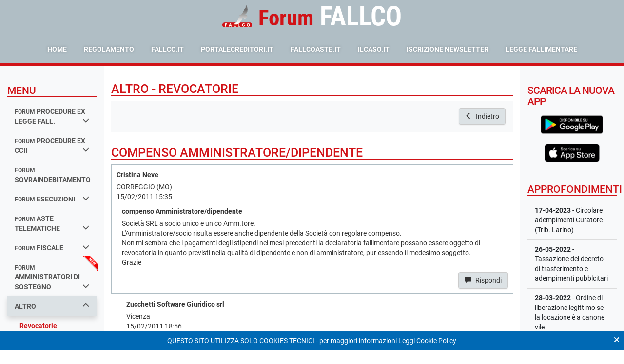

--- FILE ---
content_type: text/html; charset=ISO-8859-1
request_url: https://fallcoweb.it/forum/discussione.php?argomento_id=enZKXkMx01&discussione_id=rN427V89vd
body_size: 91415
content:

<!DOCTYPE html>
<html lang="it">
<head>
  
<meta http-equiv="content-type" content="text/html; charset=ISO-8859-1">
<meta name="viewport"
      content="width=device-width, user-scalable=no, initial-scale=1.0, maximum-scale=1.0, minimum-scale=1.0">
<meta http-equiv="X-UA-Compatible" content="ie=edge">
<meta name="keywords"
      content="forum fallimentare,forum fallimentare fallco,forum fallimentare zucchetti,forum diritto fallimentare,forum legge fallimentare,fallco forum fallimentare,forum diritto fallimentare fallco,forum di diritto fallimentare,curatore fallimentare forum,forum curatori fallimentari">
<meta name="description" content="">
    <meta name="robots" content="index, follow">
<meta http-equiv="content-language" content="it">

<title>compenso Amministratore/dipendente - ALTRO - Revocatorie</title>

<link rel="shortcut icon" href="https://fallcoweb.it/public/resources/img/forum/favicon.ico" type="image/x-icon">
<link rel="icon" href="https://fallcoweb.it/public/resources/img/forum/favicon.ico" type="image/x-icon">

<script  nonce="LkS03iCQ51gelm7VgvIA2kChcd7AUp/eregylgFCgyo="  type="text/javascript" src="//fallcoweb.it/public/resources/vendors/jquery/jquery-1.12.1.min.js?v=1"  ></script>
<script  nonce="LkS03iCQ51gelm7VgvIA2kChcd7AUp/eregylgFCgyo="  type="text/javascript" src="//fallcoweb.it/public/resources/vendors/jquery/jquery-migrate-1.4.1.min.js?v=1"  ></script><link  nonce="LkS03iCQ51gelm7VgvIA2kChcd7AUp/eregylgFCgyo="  rel="stylesheet" href="https://cdn.fallcoweb.it/app/forum/css/forum.vendors.css?v=6" type="text/css"  media="screen"  />
<link  nonce="LkS03iCQ51gelm7VgvIA2kChcd7AUp/eregylgFCgyo="  rel="stylesheet" href="https://cdn.fallcoweb.it/app/forum/css/forum.css?v=6" type="text/css"  media="screen"  />
<script  nonce="LkS03iCQ51gelm7VgvIA2kChcd7AUp/eregylgFCgyo="  type="text/javascript" src="https://cdn.fallcoweb.it/app/forum/js/forum.vendors.js?v=6"  ></script>
<script  nonce="LkS03iCQ51gelm7VgvIA2kChcd7AUp/eregylgFCgyo="  type="text/javascript" src="https://cdn.fallcoweb.it/app/forum/js/forum.js?v=6"  ></script>
<script type="text/javascript"  nonce="LkS03iCQ51gelm7VgvIA2kChcd7AUp/eregylgFCgyo="  src="https://www.fallcoweb.it/jquery/jquery.livequery.min.js"></script>
<script type="text/javascript"  nonce="LkS03iCQ51gelm7VgvIA2kChcd7AUp/eregylgFCgyo="  src="https://www.fallcoweb.it/jquery/jquery.autocomplete.js"></script>
<script type="text/javascript"  nonce="LkS03iCQ51gelm7VgvIA2kChcd7AUp/eregylgFCgyo="  src="https://www.fallcoweb.it/jquery/jquery.maskedinput.js"></script>
<script type="text/javascript"  nonce="LkS03iCQ51gelm7VgvIA2kChcd7AUp/eregylgFCgyo="  src="https://www.fallcoweb.it/jquery/jquery.block_key.js"></script>
<script type="text/javascript"  nonce="LkS03iCQ51gelm7VgvIA2kChcd7AUp/eregylgFCgyo="  src="https://www.fallcoweb.it/jquery/dimensions.js"></script>
<script type="text/javascript"  nonce="LkS03iCQ51gelm7VgvIA2kChcd7AUp/eregylgFCgyo="  src="https://www.fallcoweb.it/jquery/cluetip.js"></script>
<script type="text/javascript"  nonce="LkS03iCQ51gelm7VgvIA2kChcd7AUp/eregylgFCgyo="  src="https://www.fallcoweb.it/jquery/thickbox.js"></script>
<script type="text/javascript"  nonce="LkS03iCQ51gelm7VgvIA2kChcd7AUp/eregylgFCgyo="  src="https://www.fallcoweb.it/jquery/functions.js"></script>
<script type="text/javascript"  nonce="LkS03iCQ51gelm7VgvIA2kChcd7AUp/eregylgFCgyo="  src="https://www.fallcoweb.it/jquery/jquery.treeview.js"></script>

<link rel="stylesheet" href="https://www.fallcoweb.it/jquery/jquery.treeview.css" type="text/css" media="screen"/>

<script  nonce="LkS03iCQ51gelm7VgvIA2kChcd7AUp/eregylgFCgyo="  type="text/javascript">
  var ping_path = "https://fallcoweb.it/fallimenti/";
</script>

<script  nonce="LkS03iCQ51gelm7VgvIA2kChcd7AUp/eregylgFCgyo="  type="text/javascript">

  function conta_click(nome_file) {
    return $.helper.conta_click.add_click(nome_file);
  }

  function fullScreen(theURL) {
    window.open(theURL, '', 'fullscreen=yes, scrollbars=yes');
  }

  window.addEventListener("load", function () {
    $('[data-toggle="tooltip"]').tooltip();
    $('[data-toggle="popover"]').popover();

    $(".table.table-hover tbody>tr").on("click", on_table_row_click);
  });

  function on_table_row_click() {
    var row  = $(this);
    var link = row.find("a");
    var url, target;

    if (link.length > 0) {
      url = link.attr("href");
    } else {
      url    = row.data("link");
      target = row.data("target");
    }

    if (!url) {
      return;
    }

    if (target === "_blank") {
      window.open(url);
    } else {
      window.location = url;
    }
  }
</script>
<script  nonce="LkS03iCQ51gelm7VgvIA2kChcd7AUp/eregylgFCgyo="  src="https://cdn.fallcoweb.it/resources/js/fw-vue-components-pnp.umd.js"></script>

	<script type="text/javascript"  nonce="LkS03iCQ51gelm7VgvIA2kChcd7AUp/eregylgFCgyo=" >

    function mnu_torna() {
      var url              = $.helper.url.create('argomento.php');
      var currentUrlParams = $.helper.url.get_url_params();
      var newParams = {
        argomento_id: currentUrlParams.argomento_id
      };

      if (currentUrlParams.filter){
        newParams.filter = currentUrlParams.filter
      }

      url.change_parameter_by_name(newParams, false);

      window.location = url.toString();
    }

    $(document).ready(function () {
      $("#lista_risposte, #lista_risposte ul").on("mouseover", on_discussion_over);
      $("#lista_risposte, #lista_risposte ul").on("mouseout", on_discussion_out);


      $("button[id=chiudi_btn]").click(function () {
        if (confirm("Sei sicuro di voler chiudere la discussione?")) {
          fallco.ajax.get({
            url: "discussione.php?action=chiudi&discussione_id=rN427V89vd",
          }, function (data) {
            $("button[id=chiudi_btn]")
              .attr('title', data.title)
              .attr('disabled', 'disabled');
          });
        }
      });


      $("#albero_discussione").treeview({
        //animated: "fast",
        unique: true
      });
      // funzioni per l'ordinamento delle tabelle, combio colore al mouseover
      $("td[id=table_header_order]").mouseover(function () {
        $(this).css("background-color", "CEE7FF");
        $(this).css("color", "#003366");
      });
      $("td[id=table_header_order]").mouseout(function () {
        // $(this).css("background-color", "#e0f1ff");
        $(this).css("background-color", "#e3e3e3");
        $(this).css("color", "#003366");
      });

      //funzione per riempire una cella vuota e far comparire il bordo
      $('td[id=text_table_row_lista]').each(function () {
        if ($(this).html() == '')
          $(this).html('&nbsp;');
      });


      $('iframe[name=ilcaso]').load(function () {
        $(this).contents().find("head").append("<style type='text/css'>body, head {font-size:10px;margin:0;}</style>");
        this.style.height = this.contentWindow.document.body.scrollHeight + 'px';
      });


      $('button[name=elimina]').on('click', function(){
       var discussione_id = $.helper.url.get_parameter_by_name('discussione_id');
       var argomento_id = $.helper.url.get_parameter_by_name('argomento_id');
       var risposta_id = $(this).attr('risposta_id');
       if (confirm('Eliminare il quesito ?')) {
         window.location = 'discussione.php?action=elimina&argomento_id=' + argomento_id + '&discussione_id=' + discussione_id + '&risposta_id=' + risposta_id;
       }
      });

    })


    function open_classificazione(did, rid) {
      window.open('popup_inserisci_classificazione.php?action=clear&discussione_id=' + did + '&risposta_id=' + rid, '', 'top=330, left=500, width=750, height=480, status=no, menubar=no, toolbar=no, scrollbars=yes,resizable=yes');
    }

    function open_ilcaso(cid, ids) {
      conta_click("ilcaso_popup_sentenze");
      var par        = '';
      //L'archiviazione viene eseguita sull'id in sessione
      var width      = 800;
      var height     = 500;
      var marginleft = (parseInt(window.screen.width) - parseInt(width)) / 2;
      var margintop  = (parseInt(window.screen.height) - parseInt(height)) / 2;
      var param      = 'top=' + margintop + ', left=' + marginleft + ', width=' + width + ', height=' + height + ', status=no, menubar=no, toolbar=no, scrollbars=yes,resizable=yes';
      window.open('http://www.ilcaso.it/categorie_zucchetti.php?sentenza_id=' + ids + '&cid=' + cid, '', param);
    }

    function open_sito_ilcaso() {
      conta_click("ilcaso_popup_sito");
      var par        = '';
      //L'archiviazione viene eseguita sull'id in sessione
      var width      = 800;
      var height     = 500;
      var marginleft = (parseInt(window.screen.width) - parseInt(width)) / 2;
      var margintop  = (parseInt(window.screen.height) - parseInt(height)) / 2;
      var param      = 'top=' + margintop + ', left=' + marginleft + ', width=' + width + ', height=' + height + ', status=no, menubar=no, toolbar=no, scrollbars=yes,resizable=yes';
      window.open('http://www.ilcaso.it', '', param);
    }

    function on_discussion_over(e) {
      var c_container = $(e.target);

      e.stopPropagation();

      if (c_container.prop("tagName") !== "UL" && c_container.prop("tagName") !== "LI") {
        var ul = c_container.closest("li").find("ul");
        if (ul.length === 0) {
          return;
        }
        c_container = $(c_container.closest("li").find("ul")[0]);
      }

      if (c_container.hasClass("list-header")) {
        return;
      }

      var x = e.pageX - c_container.offset().left;
      var y = e.pageY - c_container.offset().top;

      $(".post-active").removeClass("post-active");
      c_container.parent().addClass("post-active");
    }

    function on_discussion_out(e) {
      $(".post-active").removeClass("post-active");
    }

    function back_to_argomento() {
      var url_params = $.helper.url.get_url_params();
      var url        = $.helper.url.set_url("argomento.php");

      url.change_parameter_by_name(url_params);

      url.remove_parameter_by_name("discussione_id");

      window.location = url;
    }

    function stampa_discussione() {
      var url = "stampe/pdf/discussione_ws.php?argomento_id=enZKXkMx01&discussione_id=rN427V89vd";

      fallco.ajax.download_file(url, false);
    }
  </script>
</head>
<body>


<nav class="navbar navbar-default bg-dark mb-0">
  <div class="container-fluid">
    <div class="text-left text-sm-center mb-0 mb-xl-4 mx-xs-0 mx-lg-auto d-flex d-xl-block align-items-center justify-content-between" style="width:100%;font-family: 'Roboto Condensed', sans-serif">

              <img src="https://www.fallcoweb.it/public/resources/img/logo/logo_fallco.png"
             alt="fallco" style="height: 50px;" class="align-bottom pb-2 mr-3 d-none d-sm-inline-block">

        <div class="d-none d-sm-inline-block">
          <h1 class="text-primary m-0 d-inline-block align-bottom mr-3 display-3"  style="font-family: 'Roboto Condensed', sans-serif"><strong>Forum</strong></h1>
          <h1 class="text-white m-0 d-inline-block align-bottom display-2" style="line-height: 1;font-family: 'Roboto Condensed', sans-serif"><strong>FALLCO</strong></h1>
        </div>
        <div class="d-inline-block d-sm-none mt-3">
          <h1 class="text-primary m-0 d-inline-block align-bottom mr-2 display-4"><strong style="font-family: 'Roboto Condensed', sans-serif">Forum</strong></h1>
          <h1 class="text-white m-0 d-inline-block align-bottom display-4"><strong style="font-family: 'Roboto Condensed', sans-serif">FALLCO</strong></h1>
        </div>

      
      <button type="button" class="navbar-toggle collapsed mr-0"
              data-toggle="collapse"
              data-target="#bs-example-navbar-collapse-1"
              aria-expanded="false">
        <span class="sr-only">Toggle navigation</span>
        <span class="icon-bar"></span>
        <span class="icon-bar"></span>
        <span class="icon-bar"></span>
      </button>
    </div>

          <div class="collapse navbar-collapse text-sm-center" id="bs-example-navbar-collapse-1">
        <ul class="nav navbar-nav d-sm-inline-block float-xl-none text-uppercase text-white">
          <li><a href="index.php" title="Home page">Home</a></li>
          <li><a href="#" title="Regolamento"
                 onclick="window.open('pdf/regole_corretto_utilizzo.pdf', '', 'top=200, left=200, width=805, height=600, status=no, menubar=no, toolbar=no, scrollbars=yes,resizable=yes');">Regolamento</a>
          </li>
          <li><a href="http://www.fallco.it" title="fallco.it" target="_blank">fallco.it</a></li>
          <li><a href="http://www.portalecreditori.it" title="portalecreditori.it" target="_blank">portalecreditori.it</a>
          </li>
          <li><a href="http://www.fallcoaste.it" title="allcoaste.it" target="_blank">fallcoaste.it</a></li>
          <li><a href="http://www.ilcaso.it" title="ilcaso.it" target="_blank">ilcaso.it</a></li>
          <li><a href="#newsletter_modal" class="" title="Iscrizione alla Newsletter"
                 data-toggle="modal">Iscrizione Newsletter</a></li>
          <li><a href="legge_fallimentare.php" title="Legge Fallimentare" target="_blank">Legge Fallimentare</a></li>
        </ul>
      </div>
      </div>

  <script  nonce="LkS03iCQ51gelm7VgvIA2kChcd7AUp/eregylgFCgyo="  language="JavaScript" type="text/javascript">
    function blinkIt() {
      $("[id=blinkme]").each(function () {
        if ($(this).css("visibility") === 'hidden') {
          $(this).css("visibility", "visible");
        } else {
          $(this).css("visibility", "hidden");
        }
      });
    }

    //funzione per cambiare dinamicamente il bottone di iscrizione
    function setta_iscrizione(b_iscritto, data_iscrizione) {
      if (b_iscritto) {
        $("span[name=span_data_iscrizione]").html(data_iscrizione);
        $("p[name=btnIscritto]").css('display', '');
      } else {
        $("p[name=btnNonIscritto]").css('display', '');
      }
    }

    $().ready(function () {
      window.setInterval(blinkIt, 1000);
    });

    (function (w) {
      w.open_window = function (link) {
        var left_offset = window.screen.availLeft;
        var top_offset = window.screen.availTop;

        var dimension = {
          width: 700,
          height: 550
        };
        var position = {
          top: top_offset + ((w.screen.height / 2) - (dimension.height / 2)),
          left: left_offset + ((w.screen.width / 2) - (dimension.width / 2))
        };
        var options = {
          status: "no",
          menubar: "no",
          scrollabars: "yes",
          resizable: "no",
          location: "0",
          toolbar: "0"
        };

        var attributes = obj_to_attributes(dimension) + "," + obj_to_attributes(position);

        function obj_to_attributes(object) {
          var result = [];

          Object.keys(object).map(function (key) {
            result.push(key + "=" + object[key]);
          });

          return result.join(",");
        }

        console.log('modal_window', '"' + attributes + '"');
        window.open(link, 'modal_window', attributes);
      }
    })(window);
  </script>
</nav>

<!--<div id="left-mn-btn">
  <button class="btn btn-primary shadow-lg" title="Mostra / Nascondi il menu laterale">
    <i class="glyphicon glyphicon-chevron-right"></i>
  </button>
</div>-->
<main class="container-fluid px-0 flex-fill d-flex">
  <div class="w-100 d-flex">
    
<script  nonce="LkS03iCQ51gelm7VgvIA2kChcd7AUp/eregylgFCgyo=" >
  window.addEventListener("load", function () {
    var sections = $("a[data-toggle='collapse'][aria-expanded=\"true\"]");

    if (sections.length === 0) {
      return;
    }

    window.categoria_attuale = sections.attr("href").replace("#ul_", "");

    $("ul.collapse").on("shown.bs.collapse", function () {
      var id     = $(this).attr("id");
      var cat_id = id.replace("ul_", "");

      if (cat_id !== window.categoria_attuale) {
        window.location = "main?categoria_id=" + cat_id;
      }
    })
  })
</script>

<div class="col-lg-2 col-md-3 d-none d-lg-block bg-light py-5">
  
  <h4 class="text-uppercase text-primary border-bottom border-primary">Menu</h4>

  <ul class="list-group list-group-sidemenu">
    
  <a class="list-group-item text-uppercase font-weight-bold     "
    data-toggle="collapse"      href="#ul_lBr2xW9k5x">
    <small class="font-weight-bold">forum </small>procedure ex legge fall.
          <i class="glyphicon glyphicon-menu-down float-right"></i>
        </a>
          <div
            class="collapse list-group ml-3 mb-0 "             id="ul_lBr2xW9k5x">
          <div class=" py-2">
              <a class="list-group-item py-2 "
     href="argomento.php?argomento_id=lBr2xW9k5x&page=1">
    La Legge Fallimentare  </a>
    <a class="list-group-item py-2 "
     href="argomento.php?argomento_id=bYxMLDMWo3&page=1">
    Avvio della procedura  </a>
    <a class="list-group-item py-2 "
     href="argomento.php?argomento_id=xav9eXKWR1&page=1">
    Attivo e contabilità  </a>
    <a class="list-group-item py-2 "
     href="argomento.php?argomento_id=DwR94bMBxm&page=1">
    Conti Speciali  </a>
    <a class="list-group-item py-2 "
     href="argomento.php?argomento_id=1DdME39EXn&page=1">
    Passivo e Rivendiche  </a>
    <a class="list-group-item py-2 "
     href="argomento.php?argomento_id=kQR2WDM48O&page=1">
    Relazione periodica e C.G.  </a>
    <a class="list-group-item py-2 "
     href="argomento.php?argomento_id=LDr9q0KEAO&page=1">
    Riparti  </a>
    <a class="list-group-item py-2 "
     href="argomento.php?argomento_id=Pq5KwA2xeb&page=1">
    Chiusura procedura  </a>
    <a class="list-group-item py-2 "
     href="argomento.php?argomento_id=8JwMmRKm6D&page=1">
    Varie  </a>
    <a class="list-group-item py-2 "
     href="argomento.php?argomento_id=lQGMZ09vYO&page=1">
    Avvio P.C.T. - 30 giugno 2014  </a>
    <a class="list-group-item py-2 "
     href="argomento.php?argomento_id=DRJKpj2Qno&page=1">
    CONCORDATO  </a>
    <a class="list-group-item py-2 "
     href="argomento.php?argomento_id=pyYKJ79l8W&page=1">
    COMPOSIZIONE CRISI DA SOVRAINDEBITAMENTO  </a>
            </div>
        </div>
        
  <a class="list-group-item text-uppercase font-weight-bold     "
    data-toggle="collapse"      href="#ul_Pq5KwA2xeb">
    <small class="font-weight-bold">forum </small>procedure ex ccii
          <i class="glyphicon glyphicon-menu-down float-right"></i>
        </a>
          <div
            class="collapse list-group ml-3 mb-0 "             id="ul_Pq5KwA2xeb">
          <div class=" py-2">
              <a class="list-group-item py-2 "
     href="argomento.php?argomento_id=ReaM142doP&page=1">
    Liquidazione Giudiziale  </a>
    <a class="list-group-item py-2 "
     href="argomento.php?argomento_id=LPr26b2wmB&page=1">
    Composizione Negoziata  </a>
    <a class="list-group-item py-2 "
     href="argomento.php?argomento_id=wDdKga2lEO&page=1">
    Concordato Semplificato  </a>
    <a class="list-group-item py-2 "
     href="argomento.php?argomento_id=Dd19RxMmR0&page=1">
    Altre procedure  </a>
            </div>
        </div>
        
  <a class="list-group-item text-uppercase font-weight-bold     "
          href="argomento.php?argomento_id=7em9Vz9O6X&page=1">
    <small class="font-weight-bold">forum </small>sovraindebitamento
      </a>
  
  <a class="list-group-item text-uppercase font-weight-bold     "
    data-toggle="collapse"      href="#ul_DwR94bMBxm">
    <small class="font-weight-bold">forum </small>esecuzioni
          <i class="glyphicon glyphicon-menu-down float-right"></i>
        </a>
          <div
            class="collapse list-group ml-3 mb-0 "             id="ul_DwR94bMBxm">
          <div class=" py-2">
              <a class="list-group-item py-2 "
     href="argomento.php?argomento_id=D4V9y62YR8&page=1">
    Il pignoramento  </a>
    <a class="list-group-item py-2 "
     href="argomento.php?argomento_id=vYAMbnMwrb&page=1">
    La custodia  </a>
    <a class="list-group-item py-2 "
     href="argomento.php?argomento_id=pQw2Px27OB&page=1">
    La fase della vendita  </a>
    <a class="list-group-item py-2 "
     href="argomento.php?argomento_id=7Oz9BmKnPk&page=1">
    Il decreto di trasferimento  </a>
    <a class="list-group-item py-2 "
     href="argomento.php?argomento_id=nqy2jR2vJ6&page=1">
    Progetto di distribuzione  </a>
    <a class="list-group-item py-2 "
     href="argomento.php?argomento_id=Gq42A09x83&page=1">
    Compenso custode e delegato  </a>
    <a class="list-group-item py-2 "
     href="argomento.php?argomento_id=4G328p2N6V&page=1">
    Le opposizioni  </a>
    <a class="list-group-item py-2 "
     href="argomento.php?argomento_id=RrJM0aKap4&page=1">
    Interferenze tra esec. e fall.  </a>
    <a class="list-group-item py-2 "
     href="argomento.php?argomento_id=Ba1M3LKNDE&page=1">
    Esecuzione esattoriale  </a>
    <a class="list-group-item py-2 "
     href="argomento.php?argomento_id=lw79dzMbAQ&page=1">
    Esec. mobiliare e presso terzi  </a>
    <a class="list-group-item py-2 "
     href="argomento.php?argomento_id=NmlKNW9AOx&page=1">
    Esecuzione per consegna, rilascio ed obblighi di fare  </a>
    <a class="list-group-item py-2 "
     href="argomento.php?argomento_id=z6rKzx2YVg&page=1">
    Altro  </a>
            </div>
        </div>
        
  <a class="list-group-item text-uppercase font-weight-bold     "
    data-toggle="collapse"      href="#ul_bYxMLDMWo3">
    <small class="font-weight-bold">forum </small>aste telematiche
          <i class="glyphicon glyphicon-menu-down float-right"></i>
        </a>
          <div
            class="collapse list-group ml-3 mb-0 "             id="ul_bYxMLDMWo3">
          <div class=" py-2">
              <a class="list-group-item py-2 "
     href="argomento.php?argomento_id=3vaMDlMABn&page=1">
    Portale delle vendite pubbliche  </a>
    <a class="list-group-item py-2 "
     href="argomento.php?argomento_id=W3m9QV2RqN&page=1">
    Offerta telematica  </a>
    <a class="list-group-item py-2 "
     href="argomento.php?argomento_id=4bm2YGKRAY&page=1">
    Gara telematica  </a>
    <a class="list-group-item py-2 "
     href="argomento.php?argomento_id=gX4KnBKYyr&page=1">
    Gestore della vendita  </a>
    <a class="list-group-item py-2 "
     href="argomento.php?argomento_id=J8G2Ok2a3Q&page=1">
    Varie  </a>
            </div>
        </div>
        
  <a class="list-group-item text-uppercase font-weight-bold     "
    data-toggle="collapse"      href="#ul_1DdME39EXn">
    <small class="font-weight-bold">forum </small>fiscale
          <i class="glyphicon glyphicon-menu-down float-right"></i>
        </a>
          <div
            class="collapse list-group ml-3 mb-0 "             id="ul_1DdME39EXn">
          <div class=" py-2">
              <a class="list-group-item py-2 "
     href="argomento.php?argomento_id=rN427YKvdo&page=1">
    Area fiscale e tributaria  </a>
    <a class="list-group-item py-2 "
     href="argomento.php?argomento_id=QPm2G8MYLW&page=1">
    Cessione crediti fiscali  </a>
            </div>
        </div>
        
  <a class="list-group-item text-uppercase font-weight-bold     glyphicon-new"
    data-toggle="collapse"      href="#ul_8JwMmRKm6D">
    <small class="font-weight-bold">forum </small>amministratori di sostegno
          <i class="glyphicon glyphicon-menu-down float-right"></i>
        </a>
          <div
            class="collapse list-group ml-3 mb-0 "             id="ul_8JwMmRKm6D">
          <div class=" py-2">
              <a class="list-group-item py-2 "
     href="argomento.php?argomento_id=mVgMoWMY3O&page=1">
    Il procedimento di nomina e le sue vicende  </a>
    <a class="list-group-item py-2 "
     href="argomento.php?argomento_id=XV52aE2R04&page=1">
    Doveri e responsabilità dell'amministratore di sostegno  </a>
    <a class="list-group-item py-2 "
     href="argomento.php?argomento_id=dqaM5EMPNL&page=1">
    La cura della persona  </a>
    <a class="list-group-item py-2 "
     href="argomento.php?argomento_id=RW79rv9Bow&page=1">
    La cura del patrimonio  </a>
    <a class="list-group-item py-2 "
     href="argomento.php?argomento_id=bGR2vn2Bmo&page=1">
    Le autorizzazioni del Tribunale  </a>
    <a class="list-group-item py-2 "
     href="argomento.php?argomento_id=vrm9lbOMNg&page=1">
    Capacità di agire e atti personalissimi dell'amministrato  </a>
    <a class="list-group-item py-2 "
     href="argomento.php?argomento_id=lBr2xWW9k5&page=1">
    L'indennità  </a>
            </div>
        </div>
        
  <a class="list-group-item text-uppercase font-weight-bold selected    "
    data-toggle="collapse" aria-expanded='true'     href="#ul_xav9eXKWR1">
    Altro
          <i class="glyphicon glyphicon-menu-down float-right"></i>
        </a>
          <div
            class="collapse list-group ml-3 mb-0 in" aria-expanded='true'            id="ul_xav9eXKWR1">
          <div class=" py-2">
              <a class="list-group-item py-2 active"
     href="argomento.php?argomento_id=enZKXkMx01&page=1">
    Revocatorie  </a>
    <a class="list-group-item py-2 "
     href="argomento.php?argomento_id=1kAKkVM50p&page=1">
    Anatocismo  </a>
            </div>
        </div>
          </ul>
</div>

    <div class="col-lg-8 col-xs-12 py-3">
      <div id="middle">
        <div class="mb-5">
          <h3 class="border-bottom border-primary text-primary text-uppercase mt-4 pt-3">
            ALTRO - Revocatorie          </h3>

          
          <div class="bg-light p-4 mb-5 d-block d-md-flex justify-content-end">

            <span>
              
                          </span>

            <button class="btn btn-default float-md-right" onclick="back_to_argomento()">
              <i class="glyphicon glyphicon-menu-left"></i> Indietro
            </button>

          </div>
        </div>

        <h3 class="border-bottom border-primary text-primary text-uppercase">compenso Amministratore/dipendente</h3>

        <div>
          <ul id='lista_risposte'>
  
  <li class="" id="3239"
      user-type="PF">
    <div class="p-3 border-left border-bottom border-top">
      <div class="mb-3">
        <p class="mb-2">
          <strong>Cristina Neve</strong>
        </p>
        <div
            class="">CORREGGIO (MO)</div>
        <div
            class=""></div>
        <div class="">15/02/2011 15:35</div>
      </div>

      <div class="border-left">
        <div class="pl-3">
          <div class="">
            <p class="mb-0">
              <strong>compenso Amministratore/dipendente</strong>
            </p>
                      </div>

          <div class="my-2"><xligo class="contenuto_risposta">Società SRL a socio unico e unico Amm.tore.<br />
L'Amministratore/socio risulta essere anche dipendente della Società con regolare compenso.<br />
Non mi sembra che i pagamenti degli stipendi nei mesi precedenti la declaratoria fallimentare possano essere oggetto di revocatoria in quanto previsti nella qualità di dipendente e non di amministratore, pur essendo il medesimo soggetto.<br />
Grazie</xligo></div>
        </div>
      </div>

              <div class="text-right pt-2">
          
              
              <button id="risposta_main_btn"
                      onclick="window.location='login.php?argomento_id=enZKXkMx01&discussione_id=rN427V89vd&from=nuovo_post.php&parm=argomento_id^enZKXkMx01|risposta_id^VgMowkeMY3|type^2'"
                      class="btn btn-default">
                <i class="glyphicon glyphicon-comment"></i>
                Rispondi
              </button>
              
                    </div>
            </div>
    <ul level='1'>
  <li class="" id="3240"
      user-type="PF">
    <div class="p-3 border-left border-bottom border-top">
      <div class="mb-3">
        <p class="mb-2">
          <strong>Zucchetti Software Giuridico srl</strong>
        </p>
        <div
            class="">Vicenza</div>
        <div
            class=""></div>
        <div class="">15/02/2011 18:56</div>
      </div>

      <div class="border-left">
        <div class="pl-3">
          <div class="">
            <p class="mb-0">
              <strong>RE: compenso Amministratore/dipendente</strong>
            </p>
                      </div>

          <div class="my-2"><xligo class="contenuto_risposta">La S. Corte  (Cass. 17/11/2004, n. 21759; Cass. 24/5/ 2000, n. 6819; Cass. 17/2/2000, n. 1791; Cass. 14/1/2000 n. 381; Cass. 8/2/1999, n. 1081; Cass. 6/4/1998, n. 3257; Cass. 13/6/1996, n. 5418, ecc.) ha più volte affermato che &quot;la qualifica di amministratore di una società di capitali non è di per sé incompatibile con la condizione di lavoratore subordinato alle dipendenze della stessa società ma, perché sia configurabile un rapporto di lavoro subordinato, è necessario che colui che intenda farlo valere non sia amministratore unico della società e provi in modo certo il requisito della subordinazione - elemento tipico qualificante il rapporto - che deve consistere nell'effettivo assoggettamento, nonostante la carica di amministratore rivestita, al potere direttivo, di controllo e disciplinare dell'organo di amministrazione della società nel suo complesso&quot;<br />
Tesi ineccepibile perché la subordinazione lavorativa, pacificamente configurabile solo in relazione ad attività diverse da quelle poste in essere per effetto del rapporto organico, è esclusa nel caso dell'amministratore unico per l'immedesimazione in un unico soggetto della veste di esecutore della volontà sociale e di quella di unico organo competente ad esprimerla; a maggior ragione quando anche il socio è unico, ove il vincolo della subordinazione non può risultare da un concreto assoggettamento del dipendente né all'amministratore né alla proprietà essendo sempre lo stesso soggetto che ricopre tutte queste qualifiche.<br />
E' chiaro quindi che nel suo caso il soggetto in questione, poteva essere socio e amministratore della società fallita, ma non dipendente, da considerare come rapporto fittiziamente creato, con tutte le conseguenze che vuole trarre da questa situazione. <br />
Essendo pacifico che il credito per retribuzione dell'amministratore non gode del privilegio di cui all'art. 2751 bis c.c., né di quello al n. 1 né di quello al n. 2, le si apre la strada, nella ricorrenza degli altri presupposti, anche alla revocatoria dei pagamenti effettuati. La Corte, infatti, ha affermato essere &quot;suscettibile di azione revocatoria fallimentare, a norma dell'art. 67 comma 2 l. fall., il pagamento del compenso mensile percepito dell'amministratore della società poi dichiarata fallita, in quanto il principio generale della inefficacia dei pagamenti, effettuati nel periodo sospetto in violazione della &quot;par condicio creditorum&quot; - indipendentemente dal negozio sottostante e dagli elementi corrispettivi attivi correlati a tali pagamenti - ed intervenuti tra soggetti entrambi consapevoli dello stato d'insolvenza, opera necessariamente nell'indicata situazione, nella quale l'amministratore concentra su di sè la duplice veste di creditore del compenso e di gestore dell'impresa societaria&quot; (Cass. 27/10/1995, n. 11216).<br />
Zucchetti SG Srl <br />
</xligo></div>
        </div>
      </div>

              <div class="text-right pt-2">
          
              <button onclick="window.location='login.php?argomento_id=enZKXkMx01&discussione_id=rN427V89vd&from=nuovo_post.php&parm=argomento_id^enZKXkMx01|risposta_id^V52anjQMR0|type^2'"
                      class="btn btn-link">
                Rispondi a questo intervento
              </button>

              
              <button onclick="$('#risposta_main_btn').click()"
                      class="btn btn-default">
                <i class="glyphicon glyphicon-comment"></i>
                Rispondi al quesito principale
              </button>
              
                    </div>
            </div>
    <ul level='2'>
  <li class="" id="41613"
      user-type="PF">
    <div class="p-3 border-left border-bottom border-top">
      <div class="mb-3">
        <p class="mb-2">
          <strong>Beatrice Gasparoni</strong>
        </p>
        <div
            class="">ancona</div>
        <div
            class=""></div>
        <div class="">23/09/2022 12:44</div>
      </div>

      <div class="border-left">
        <div class="pl-3">
          <div class="">
            <p class="mb-0">
              <strong>compenso liquidatore/cococo a busta paga</strong>
            </p>
                      </div>

          <div class="my-2"><xligo class="contenuto_risposta">Buongiorno,<br />
con la presente chiedo se la stessa conclusione può essere utilizzata per effettuare una revocatoria dei compensi del liquidatore di una società poi andata in Liquidazione coatta che ha continuato a percepire tutte i mesi compenso con cedolini e rimborsi km? Anche nei mesi antecedenti alla liquidazione coatta della cooperativa da parte del Ministero.<br />
grazie<br />
</xligo></div>
        </div>
      </div>

              <div class="text-right pt-2">
          
              <button onclick="window.location='login.php?argomento_id=enZKXkMx01&discussione_id=rN427V89vd&from=nuovo_post.php&parm=argomento_id^enZKXkMx01|risposta_id^6rKzBBoKYV|type^2'"
                      class="btn btn-link">
                Rispondi a questo intervento
              </button>

              
              <button onclick="$('#risposta_main_btn').click()"
                      class="btn btn-default">
                <i class="glyphicon glyphicon-comment"></i>
                Rispondi al quesito principale
              </button>
              
                    </div>
            </div>
    <ul level='3'>
  <li class="" id="41622"
      user-type="PF">
    <div class="p-3 border-left border-bottom border-top">
      <div class="mb-3">
        <p class="mb-2">
          <strong>Zucchetti Software Giuridico srl</strong>
        </p>
        <div
            class="">Vicenza</div>
        <div
            class=""></div>
        <div class="">23/09/2022 19:03</div>
      </div>

      <div class="border-left">
        <div class="pl-3">
          <div class="">
            <p class="mb-0">
              <strong>RE: compenso liquidatore/cococo a busta paga</strong>
            </p>
                      </div>

          <div class="my-2"><xligo class="contenuto_risposta">Sono passati molti anni dalla risposta che precede, ma il principio è valido anche per il liquidatore, come espressamente sancito di recente dalla Cassazione (Cass.  28 settembre 2021, n. 26244; per la quale "Sono soggetti a revocatoria fallimentare, se ricorrono i presupposti dell'art. 67, comma 2 L.F., i pagamenti dei compensi che il liquidatore di una società ha eseguito a suo favore, non ricorrendo in tal caso né l'eccezione di cui all'art. 67, comma 3, lett. a) L.F., che si riferisce ai pagamenti delle forniture di beni e servizi che hanno consentito all'imprenditore, poi fallito, di esercitare l'attività oggetto della sua impresa; né l'eccezione di cui all'art. 67, comma 3, lett. f) L.F., che si riferisce ai pagamenti eseguiti a favore dei soggetti costituenti la forza lavoro dell'impresa, non a quelli che il liquidatore si autoattribuisce preferendo se stesso agli altri creditori della società, in violazione della "par condicio creditorum".<br />
Il citato provvedimento riguarda un fallimento, ma il principio vale anche nella liquidazione coatta, in quanto l'art. 203 l. fall. richiama la disciolina fallimentare sulla revocatoria.<br />
Zucchetti Sg srl</xligo></div>
        </div>
      </div>

              <div class="text-right pt-2">
          
              <button onclick="window.location='login.php?argomento_id=enZKXkMx01&discussione_id=rN427V89vd&from=nuovo_post.php&parm=argomento_id^enZKXkMx01|risposta_id^8G2OBBY9a3|type^2'"
                      class="btn btn-link">
                Rispondi a questo intervento
              </button>

              
              <button onclick="$('#risposta_main_btn').click()"
                      class="btn btn-default">
                <i class="glyphicon glyphicon-comment"></i>
                Rispondi al quesito principale
              </button>
              
                    </div>
            </div>
      </li>
  </ul>  </li>
  </ul>  </li>
  </ul>  </li>
  </ul>        </div>
      </div>
    </div>

    <div class="col-lg-2 col-md-3 d-none d-xl-block bg-light py-5">
  <div class="mb-5">
    <h4 class="text-uppercase text-primary border-bottom border-primary" style="letter-spacing: -1px">Scarica la nuova app</h4>

    <div class="text-center">
      <a href="https://play.google.com/store/apps/details?id=it.fallco.forum_fallco" target="_blank">
        <img src="img/g-play-badge-x2.png" class="mt-2 mb-4" style="max-height: 38px;">
      </a>
      <a href="https://apps.apple.com/it/app/id569523247" target="_blank">
        <img src="img/app-store-badge-x2.png" class="mt-2 mb-4" style="max-height: 38px;">
      </a>
    </div>
  </div>

  <div>
    <h4 class="text-uppercase text-primary border-bottom border-primary">Approfondimenti</h4>

    <div class="list-group">
              <div class="list-group-item border-right-0 bg-transparent  border-top-0 border-left-0 ">
          <a href="download.php?id=RrJM0XaMap" target="_blank" class="text-inherit">
            <strong>17-04-2023</strong> - Circolare adempimenti Curatore (Trib. Larino)          </a>
        </div>
                <div class="list-group-item border-right-0 bg-transparent  border-left-0 ">
          <a href="download.php?id=4G328bpKN6" target="_blank" class="text-inherit">
            <strong>26-05-2022</strong> - Tassazione del decreto di trasferimento e adempimenti pubblcitari          </a>
        </div>
                <div class="list-group-item border-right-0 bg-transparent  border-left-0 ">
          <a href="download.php?id=Gq42Ao0Kx8" target="_blank" class="text-inherit">
            <strong>28-03-2022</strong> - Ordine di liberazione legittimo se la locazione è a canone vile          </a>
        </div>
                <div class="list-group-item border-right-0 bg-transparent  border-left-0 ">
          <a href="download.php?id=nqy2j1R9vJ" target="_blank" class="text-inherit">
            <strong>10-03-2022</strong> - Il deposito telematico non è necessario per il reclamo al collegio          </a>
        </div>
                <div class="list-group-item border-right-0 bg-transparent  border-left-0 ">
          <a href="download.php?id=7Oz9BQmKnP" target="_blank" class="text-inherit">
            <strong>25-02-2022</strong> - La consulta allarga il diritto di prelazione sugli immobili da costruire          </a>
        </div>
                <div class="list-group-item border-right-0 bg-transparent  border-left-0 ">
          <a href="download.php?id=pQw2PjxK7O" target="_blank" class="text-inherit">
            <strong>23-02-2022</strong> - Udienza prefallimentare - Se la PEC non va a buon fine la rinnovazione è a cura del creditore          </a>
        </div>
                <div class="list-group-item border-right-0 bg-transparent  border-left-0 ">
          <a href="download.php?id=vYAMbyn2wr" target="_blank" class="text-inherit">
            <strong>16-02-2022</strong> - La revoca del pagamento di un creditore privilegiato non comporta la perdita del privilegio          </a>
        </div>
                <div class="list-group-item border-right-0 bg-transparent  border-left-0 ">
          <a href="download.php?id=D4V9yA69YR" target="_blank" class="text-inherit">
            <strong>03-01-2022</strong> - Concordati inammissibili e crediti professionali - la parola delle Sezioni Unite          </a>
        </div>
            </div>

    <div class="d-block text-center">
      <a class="btn btn-link" data-toggle="modal" data-target="#approfondimenti_modal">Mostra tutti i documenti...</a>
    </div>
  </div>
</div>  </div>
</main>

<footer class="bg-secondary text-center p-5 text-white">
  
	<p class="m-0"><strong>Zucchetti Software Giuridico Srl</strong> - Via Enrico Fermi, 134 - 36100 Vicenza (VI) -
		<strong>Tel:</strong> 0444 346211 - <strong>Fax:</strong> 0444 1429743
		- <strong>P.Iva</strong> 02667520247 <br>
		<strong>Email:</strong> <a href="mailto:info@fallco.it">info@fallco.it</a>
		- <strong>PEC:</strong> <a href="mailto:zucchettisoftwaregiuridico@gruppozucchetti.it">zucchettisoftwaregiuridico@gruppozucchetti.it</a>
		- <a href="http://www.fallco.it" target="_blank">www.fallco.it</a></p>

	<br>
</footer>
<the-cookie-policy></the-cookie-policy>

<div class="modal fade " tabindex="-1" role="dialog" id="approfondimenti_modal">
  <div class="modal-dialog modal-lg" role="document">
    <div class="modal-content">
      <div class="modal-header">
        <button type="button" class="close" data-dismiss="modal" aria-label="Close"><span
              aria-hidden="true">&times;</span></button>
        <h4 class="modal-title">Approfondimenti</h4>
      </div>
      <div class="modal-body">
        <div class="table-responsive">
          <table class="table table-default table-striped table-hover" id="approfondimenti_table">
            <thead>
            <tr>
              <th class="text-center"></th>
              <th class="text-center">Data</th>
              <th class="text-left">Titolo</th>
            </tr>
            </thead>
            <tbody>
                            <tr data-link='https://www.fallcoweb.it/forum/download.php?id=RrJM0XaMap'
                    data-target='_blank' class=""
                    title='Circolare adempimenti Curatore (Trib. Larino)'>
                  <td class="text-center "><i class="glyphicon glyphicon-save-file"></i></td>
                  <td class="text-center">
                    <small>17/04/2023</small>
                  </td>
                  <td class="position-relative">Circolare adempimenti Curatore (Trib. Larino)</td>
                </tr>
                                <tr data-link='https://www.fallcoweb.it/forum/download.php?id=4G328bpKN6'
                    data-target='_blank' class=""
                    title='Tassazione del decreto di trasferimento e adempimenti pubblcitari'>
                  <td class="text-center "><i class="glyphicon glyphicon-save-file"></i></td>
                  <td class="text-center">
                    <small>26/05/2022</small>
                  </td>
                  <td class="position-relative">Tassazione del decreto di trasferimento e adempimenti pubblcitari</td>
                </tr>
                                <tr data-link='https://www.fallcoweb.it/forum/download.php?id=Gq42Ao0Kx8'
                    data-target='_blank' class=""
                    title='Ordine di liberazione legittimo se la locazione è a canone vile'>
                  <td class="text-center "><i class="glyphicon glyphicon-save-file"></i></td>
                  <td class="text-center">
                    <small>28/03/2022</small>
                  </td>
                  <td class="position-relative">Ordine di liberazione legittimo se la locazione è a canone vile</td>
                </tr>
                                <tr data-link='https://www.fallcoweb.it/forum/download.php?id=nqy2j1R9vJ'
                    data-target='_blank' class=""
                    title='Il deposito telematico non è necessario per il reclamo al collegio'>
                  <td class="text-center "><i class="glyphicon glyphicon-save-file"></i></td>
                  <td class="text-center">
                    <small>10/03/2022</small>
                  </td>
                  <td class="position-relative">Il deposito telematico non è necessario per il reclamo al collegio</td>
                </tr>
                                <tr data-link='https://www.fallcoweb.it/forum/download.php?id=7Oz9BQmKnP'
                    data-target='_blank' class=""
                    title='La consulta allarga il diritto di prelazione sugli immobili da costruire'>
                  <td class="text-center "><i class="glyphicon glyphicon-save-file"></i></td>
                  <td class="text-center">
                    <small>25/02/2022</small>
                  </td>
                  <td class="position-relative">La consulta allarga il diritto di prelazione sugli immobili da costruire</td>
                </tr>
                                <tr data-link='https://www.fallcoweb.it/forum/download.php?id=pQw2PjxK7O'
                    data-target='_blank' class=""
                    title='Udienza prefallimentare - Se la PEC non va a buon fine la rinnovazione è a cura del creditore'>
                  <td class="text-center "><i class="glyphicon glyphicon-save-file"></i></td>
                  <td class="text-center">
                    <small>23/02/2022</small>
                  </td>
                  <td class="position-relative">Udienza prefallimentare - Se la PEC non va a buon fine la rinnovazione è a cura del creditore</td>
                </tr>
                                <tr data-link='https://www.fallcoweb.it/forum/download.php?id=vYAMbyn2wr'
                    data-target='_blank' class=""
                    title='La revoca del pagamento di un creditore privilegiato non comporta la perdita del privilegio'>
                  <td class="text-center "><i class="glyphicon glyphicon-save-file"></i></td>
                  <td class="text-center">
                    <small>16/02/2022</small>
                  </td>
                  <td class="position-relative">La revoca del pagamento di un creditore privilegiato non comporta la perdita del privilegio</td>
                </tr>
                                <tr data-link='https://www.fallcoweb.it/forum/download.php?id=D4V9yA69YR'
                    data-target='_blank' class=""
                    title='Concordati inammissibili e crediti professionali - la parola delle Sezioni Unite'>
                  <td class="text-center "><i class="glyphicon glyphicon-save-file"></i></td>
                  <td class="text-center">
                    <small>03/01/2022</small>
                  </td>
                  <td class="position-relative">Concordati inammissibili e crediti professionali - la parola delle Sezioni Unite</td>
                </tr>
                                <tr data-link='https://www.fallcoweb.it/forum/download.php?id=J8G2OQkKa3'
                    data-target='_blank' class=""
                    title='L'esecuzione sui beni del fondo patrimoniale ed i bisogni della famiglia'>
                  <td class="text-center "><i class="glyphicon glyphicon-save-file"></i></td>
                  <td class="text-center">
                    <small>30/09/2021</small>
                  </td>
                  <td class="position-relative">L'esecuzione sui beni del fondo patrimoniale ed i bisogni della famiglia</td>
                </tr>
                                <tr data-link='https://www.fallcoweb.it/forum/download.php?id=4bm2YgGKRA'
                    data-target='_blank' class=""
                    title='Per la prova della non fallibilità contano solo i bilanci regolarmente depositati'>
                  <td class="text-center "><i class="glyphicon glyphicon-save-file"></i></td>
                  <td class="text-center">
                    <small>30/09/2021</small>
                  </td>
                  <td class="position-relative">Per la prova della non fallibilità contano solo i bilanci regolarmente depositati</td>
                </tr>
                                <tr data-link='https://www.fallcoweb.it/forum/download.php?id=gX4KnZBKYy'
                    data-target='_blank' class=""
                    title='Opposizione all'esecuzione - i documenti prodotti nella fase sommaria migrano nel giudizio di merito'>
                  <td class="text-center "><i class="glyphicon glyphicon-save-file"></i></td>
                  <td class="text-center">
                    <small>30/09/2021</small>
                  </td>
                  <td class="position-relative">Opposizione all'esecuzione - i documenti prodotti nella fase sommaria migrano nel giudizio di merito</td>
                </tr>
                                <tr data-link='https://www.fallcoweb.it/forum/download.php?id=W3m9QyV9Rq'
                    data-target='_blank' class=""
                    title='Effetti della sopravvenuta caducazione del titolo esecutivo provvisorio. La decisione delle sezioni unite'>
                  <td class="text-center "><i class="glyphicon glyphicon-save-file"></i></td>
                  <td class="text-center">
                    <small>22/09/2021</small>
                  </td>
                  <td class="position-relative">Effetti della sopravvenuta caducazione del titolo esecutivo provvisorio. La decisione delle sezioni unite</td>
                </tr>
                                <tr data-link='https://www.fallcoweb.it/forum/download.php?id=3vaMD7l2AB'
                    data-target='_blank' class=""
                    title='Stato di insolvenza consecuzione di procedure e accertamenti del giudice delegato'>
                  <td class="text-center "><i class="glyphicon glyphicon-save-file"></i></td>
                  <td class="text-center">
                    <small>07/09/2021</small>
                  </td>
                  <td class="position-relative">Stato di insolvenza consecuzione di procedure e accertamenti del giudice delegato</td>
                </tr>
                                <tr data-link='https://www.fallcoweb.it/forum/download.php?id=pyYKJk79l8'
                    data-target='_blank' class=""
                    title='Dopo il pignoramento il debitore non è più legittimato a richiedere i canoni di locazione'>
                  <td class="text-center "><i class="glyphicon glyphicon-save-file"></i></td>
                  <td class="text-center">
                    <small>07/09/2021</small>
                  </td>
                  <td class="position-relative">Dopo il pignoramento il debitore non è più legittimato a richiedere i canoni di locazione</td>
                </tr>
                                <tr data-link='https://www.fallcoweb.it/forum/download.php?id=lQGMZQ02vY'
                    data-target='_blank' class=""
                    title='La disciplina dell'offerta minima opera anche nelle vendite fallimentari'>
                  <td class="text-center "><i class="glyphicon glyphicon-save-file"></i></td>
                  <td class="text-center">
                    <small>06/09/2021</small>
                  </td>
                  <td class="position-relative">La disciplina dell'offerta minima opera anche nelle vendite fallimentari</td>
                </tr>
                                <tr data-link='https://www.fallcoweb.it/forum/download.php?id=DRJKpDjKQn'
                    data-target='_blank' class=""
                    title='Prededucibilità dei crediti professionali nel concordato'>
                  <td class="text-center "><i class="glyphicon glyphicon-save-file"></i></td>
                  <td class="text-center">
                    <small>26/04/2021</small>
                  </td>
                  <td class="position-relative">Prededucibilità dei crediti professionali nel concordato</td>
                </tr>
                                <tr data-link='https://www.fallcoweb.it/forum/download.php?id=QPm2Gr89YL'
                    data-target='_blank' class=""
                    title='Finalmente una (parziale) soluzione al problema della distinzione fra "IVA ante" e "IVA post" fallimento'>
                  <td class="text-center "><i class="glyphicon glyphicon-save-file"></i></td>
                  <td class="text-center">
                    <small>21/04/2021</small>
                  </td>
                  <td class="position-relative">Finalmente una (parziale) soluzione al problema della distinzione fra "IVA ante" e "IVA post" fallimento</td>
                </tr>
                                <tr data-link='https://www.fallcoweb.it/forum/download.php?id=z6rKzmxMYV'
                    data-target='_blank' class=""
                    title='Cass. 8504-21: Il rigetto della transazione fiscale si impugna innanzi al Tribunale'>
                  <td class="text-center "><i class="glyphicon glyphicon-save-file"></i></td>
                  <td class="text-center">
                    <small>29/03/2021</small>
                  </td>
                  <td class="position-relative">Cass. 8504-21: Il rigetto della transazione fiscale si impugna innanzi al Tribunale</td>
                </tr>
                                <tr data-link='https://www.fallcoweb.it/forum/download.php?id=1kAKkzVM50'
                    data-target='_blank' class=""
                    title='Cass 1961/21 - Confermata la prededucibilità del compenso nel concordato inammissibile'>
                  <td class="text-center "><i class="glyphicon glyphicon-save-file"></i></td>
                  <td class="text-center">
                    <small>04/02/2021</small>
                  </td>
                  <td class="position-relative">Cass 1961/21 - Confermata la prededucibilità del compenso nel concordato inammissibile</td>
                </tr>
                                <tr data-link='https://www.fallcoweb.it/forum/download.php?id=enZKX6k2x0'
                    data-target='_blank' class=""
                    title='Esclusa la prededucibilità del compenso in caso di concordato dichiarato inammissibile'>
                  <td class="text-center "><i class="glyphicon glyphicon-save-file"></i></td>
                  <td class="text-center">
                    <small>18/01/2021</small>
                  </td>
                  <td class="position-relative">Esclusa la prededucibilità del compenso in caso di concordato dichiarato inammissibile</td>
                </tr>
                                <tr data-link='https://www.fallcoweb.it/forum/download.php?id=rN427OY2vd'
                    data-target='_blank' class=""
                    title='Transazione fiscale e crisi d'impresa'>
                  <td class="text-center "><i class="glyphicon glyphicon-save-file"></i></td>
                  <td class="text-center">
                    <small>18/01/2021</small>
                  </td>
                  <td class="position-relative">Transazione fiscale e crisi d'impresa</td>
                </tr>
                                <tr data-link='https://www.fallcoweb.it/forum/download.php?id=8JwMmqRMm6'
                    data-target='_blank' class=""
                    title='Decreto mille proroghe: novità in tema di esecuzione forzata'>
                  <td class="text-center "><i class="glyphicon glyphicon-save-file"></i></td>
                  <td class="text-center">
                    <small>11/01/2021</small>
                  </td>
                  <td class="position-relative">Decreto mille proroghe: novità in tema di esecuzione forzata</td>
                </tr>
                                <tr data-link='https://www.fallcoweb.it/forum/download.php?id=Pq5KwEA2xe'
                    data-target='_blank' class=""
                    title='Definitività del decreto di trasferimento e cancellazione delle formalità pregiudizievoli - le S.U. fanno il punto'>
                  <td class="text-center "><i class="glyphicon glyphicon-save-file"></i></td>
                  <td class="text-center">
                    <small>16/12/2020</small>
                  </td>
                  <td class="position-relative">Definitività del decreto di trasferimento e cancellazione delle formalità pregiudizievoli - le S.U. fanno il punto</td>
                </tr>
                                <tr data-link='https://www.fallcoweb.it/forum/download.php?id=LDr9ql0KEA'
                    data-target='_blank' class=""
                    title='Cass 28299-20 - l'inesistenza del titolo esecutivo non può essere dedotta in sede di distribuzione del ricavato'>
                  <td class="text-center "><i class="glyphicon glyphicon-save-file"></i></td>
                  <td class="text-center">
                    <small>15/12/2020</small>
                  </td>
                  <td class="position-relative">Cass 28299-20 - l'inesistenza del titolo esecutivo non può essere dedotta in sede di distribuzione del ricavato</td>
                </tr>
                                <tr data-link='https://www.fallcoweb.it/forum/download.php?id=kQR2WZD948'
                    data-target='_blank' class=""
                    title='Confisca ordinaria e pignoramento - vale il criterio della priorità temporale'>
                  <td class="text-center "><i class="glyphicon glyphicon-save-file"></i></td>
                  <td class="text-center">
                    <small>11/12/2020</small>
                  </td>
                  <td class="position-relative">Confisca ordinaria e pignoramento - vale il criterio della priorità temporale</td>
                </tr>
                                <tr data-link='https://www.fallcoweb.it/forum/download.php?id=1DdMER3KEX'
                    data-target='_blank' class=""
                    title='Sospensione dei provvedimenti di rilascio e ordine di liberazione - la posizione del ministero'>
                  <td class="text-center "><i class="glyphicon glyphicon-save-file"></i></td>
                  <td class="text-center">
                    <small>04/12/2020</small>
                  </td>
                  <td class="position-relative">Sospensione dei provvedimenti di rilascio e ordine di liberazione - la posizione del ministero</td>
                </tr>
                                <tr data-link='https://www.fallcoweb.it/forum/download.php?id=DwR94pb9Bx'
                    data-target='_blank' class=""
                    title='Il curatore fallimentare e lo smaltimento dei rifiuti'>
                  <td class="text-center "><i class="glyphicon glyphicon-save-file"></i></td>
                  <td class="text-center">
                    <small>01/10/2020</small>
                  </td>
                  <td class="position-relative">Il curatore fallimentare e lo smaltimento dei rifiuti</td>
                </tr>
                                <tr data-link='https://www.fallcoweb.it/forum/download.php?id=xav9ebX2WR'
                    data-target='_blank' class=""
                    title='Interessi di mora ed usura'>
                  <td class="text-center "><i class="glyphicon glyphicon-save-file"></i></td>
                  <td class="text-center">
                    <small>21/09/2020</small>
                  </td>
                  <td class="position-relative">Interessi di mora ed usura</td>
                </tr>
                                <tr data-link='https://www.fallcoweb.it/forum/download.php?id=bYxML6D9Wo'
                    data-target='_blank' class=""
                    title='Opposizione all'esecuzione - il decreto di fissazione dell'udienza non è soggetto a comunicazioni di cancelleria'>
                  <td class="text-center "><i class="glyphicon glyphicon-save-file"></i></td>
                  <td class="text-center">
                    <small>18/09/2020</small>
                  </td>
                  <td class="position-relative">Opposizione all'esecuzione - il decreto di fissazione dell'udienza non è soggetto a comunicazioni di cancelleria</td>
                </tr>
                                <tr data-link='https://www.fallcoweb.it/forum/download.php?id=lBr2xWW9k5'
                    data-target='_blank' class=""
                    title='Il creditore ipotecario non ha interesse ad agire in revocatoria - Cass 12121 - 20'>
                  <td class="text-center "><i class="glyphicon glyphicon-save-file"></i></td>
                  <td class="text-center">
                    <small>26/06/2020</small>
                  </td>
                  <td class="position-relative">Il creditore ipotecario non ha interesse ad agire in revocatoria - Cass 12121 - 20</td>
                </tr>
                                <tr data-link='https://www.fallcoweb.it/forum/download.php?id=vrm9lbOMNg'
                    data-target='_blank' class=""
                    title='Opposizioni esecutive in materia esattoriale - il riparto di giurisdizione secondo le sezioni unite'>
                  <td class="text-center "><i class="glyphicon glyphicon-save-file"></i></td>
                  <td class="text-center">
                    <small>15/04/2020</small>
                  </td>
                  <td class="position-relative">Opposizioni esecutive in materia esattoriale - il riparto di giurisdizione secondo le sezioni unite</td>
                </tr>
                                <tr data-link='https://www.fallcoweb.it/forum/download.php?id=bGR2vn2Bmo'
                    data-target='_blank' class=""
                    title='Misure straordinarie per contrastare emergenza COVID-19 e contenere gli effetti negativi sullo svolgimento dell'attività giudiziaria.'>
                  <td class="text-center "><i class="glyphicon glyphicon-save-file"></i></td>
                  <td class="text-center">
                    <small>09/03/2020</small>
                  </td>
                  <td class="position-relative">Misure straordinarie per contrastare emergenza COVID-19 e contenere gli effetti negativi sullo svolgimento dell'attività giudiziaria.</td>
                </tr>
                                <tr data-link='https://www.fallcoweb.it/forum/download.php?id=RW79rv9Bow'
                    data-target='_blank' class=""
                    title='La disciplina dell'ordine di liberazione cambia ancora'>
                  <td class="text-center "><i class="glyphicon glyphicon-save-file"></i></td>
                  <td class="text-center">
                    <small>03/03/2020</small>
                  </td>
                  <td class="position-relative">La disciplina dell'ordine di liberazione cambia ancora</td>
                </tr>
                                <tr data-link='https://www.fallcoweb.it/forum/download.php?id=dqaM5EMPNL'
                    data-target='_blank' class=""
                    title='Decreto di trasferimento e cancellazione delle formalità pregiudizievoli. La parola alle Sezioni Unite.'>
                  <td class="text-center "><i class="glyphicon glyphicon-save-file"></i></td>
                  <td class="text-center">
                    <small>02/03/2020</small>
                  </td>
                  <td class="position-relative">Decreto di trasferimento e cancellazione delle formalità pregiudizievoli. La parola alle Sezioni Unite.</td>
                </tr>
                                <tr data-link='https://www.fallcoweb.it/forum/download.php?id=XV52aE2R04'
                    data-target='_blank' class=""
                    title='Privilegio ex art. 2751-bis n. 2. Vale per ogni prestatore d’opera'>
                  <td class="text-center "><i class="glyphicon glyphicon-save-file"></i></td>
                  <td class="text-center">
                    <small>03/02/2020</small>
                  </td>
                  <td class="position-relative">Privilegio ex art. 2751-bis n. 2. Vale per ogni prestatore d’opera</td>
                </tr>
                                <tr data-link='https://www.fallcoweb.it/forum/download.php?id=mVgMoWMY3O'
                    data-target='_blank' class=""
                    title='Novità del decreto fiscale in tema di esecuzioni immobiliari'>
                  <td class="text-center "><i class="glyphicon glyphicon-save-file"></i></td>
                  <td class="text-center">
                    <small>24/12/2019</small>
                  </td>
                  <td class="position-relative">Novità del decreto fiscale in tema di esecuzioni immobiliari</td>
                </tr>
                                <tr data-link='https://www.fallcoweb.it/forum/download.php?id=Dd19RxMmR0'
                    data-target='_blank' class=""
                    title='La Cassazione torna sui rapporti tra ipoteca pignoramento ed esecuzione'>
                  <td class="text-center "><i class="glyphicon glyphicon-save-file"></i></td>
                  <td class="text-center">
                    <small>23/12/2019</small>
                  </td>
                  <td class="position-relative">La Cassazione torna sui rapporti tra ipoteca pignoramento ed esecuzione</td>
                </tr>
                                <tr data-link='https://www.fallcoweb.it/forum/download.php?id=ReaM142doP'
                    data-target='_blank' class=""
                    title='Divisioni endoesecutive ed immobili abusivi. Il punto delle Sezioni Unite'>
                  <td class="text-center "><i class="glyphicon glyphicon-save-file"></i></td>
                  <td class="text-center">
                    <small>23/12/2019</small>
                  </td>
                  <td class="position-relative">Divisioni endoesecutive ed immobili abusivi. Il punto delle Sezioni Unite</td>
                </tr>
                                <tr data-link='https://www.fallcoweb.it/forum/download.php?id=wDdKga2lEO'
                    data-target='_blank' class=""
                    title='Illegittima la riduzione dei compensi al delegato. Parola del Consiglio di Stato'>
                  <td class="text-center "><i class="glyphicon glyphicon-save-file"></i></td>
                  <td class="text-center">
                    <small>21/11/2019</small>
                  </td>
                  <td class="position-relative">Illegittima la riduzione dei compensi al delegato. Parola del Consiglio di Stato</td>
                </tr>
                                <tr data-link='https://www.fallcoweb.it/forum/download.php?id=LPr26b2wmB'
                    data-target='_blank' class=""
                    title='Perizia immobiliare e trattamento dati personali'>
                  <td class="text-center "><i class="glyphicon glyphicon-save-file"></i></td>
                  <td class="text-center">
                    <small>19/11/2019</small>
                  </td>
                  <td class="position-relative">Perizia immobiliare e trattamento dati personali</td>
                </tr>
                                <tr data-link='https://www.fallcoweb.it/forum/download.php?id=7em9Vz9O6X'
                    data-target='_blank' class=""
                    title='La Corte di Cassazione definisce i rapporti tra opposizione a precetto ed opposizione all'esecuzione.'>
                  <td class="text-center "><i class="glyphicon glyphicon-save-file"></i></td>
                  <td class="text-center">
                    <small>21/10/2019</small>
                  </td>
                  <td class="position-relative">La Corte di Cassazione definisce i rapporti tra opposizione a precetto ed opposizione all'esecuzione.</td>
                </tr>
                                <tr data-link='https://www.fallcoweb.it/forum/download.php?id=NmlKNW9AOx'
                    data-target='_blank' class=""
                    title='La mancata impugnazione del programma di liquidazione non impedisce il reclamo avverso gli atti esecutivi di esso'>
                  <td class="text-center "><i class="glyphicon glyphicon-save-file"></i></td>
                  <td class="text-center">
                    <small>01/10/2019</small>
                  </td>
                  <td class="position-relative">La mancata impugnazione del programma di liquidazione non impedisce il reclamo avverso gli atti esecutivi di esso</td>
                </tr>
                                <tr data-link='https://www.fallcoweb.it/forum/download.php?id=lw79dzMbAQ'
                    data-target='_blank' class=""
                    title='Le sezioni unite si pronunciano sulla reclamabilità della ordinanza pronunciata ex art. 615 comma 1 cpc'>
                  <td class="text-center "><i class="glyphicon glyphicon-save-file"></i></td>
                  <td class="text-center">
                    <small>24/07/2019</small>
                  </td>
                  <td class="position-relative">Le sezioni unite si pronunciano sulla reclamabilità della ordinanza pronunciata ex art. 615 comma 1 cpc</td>
                </tr>
                                <tr data-link='https://www.fallcoweb.it/forum/download.php?id=Ba1M3LKNDE'
                    data-target='_blank' class=""
                    title='Credito Fondiario non è tale se si supera il limite di finanziabilità'>
                  <td class="text-center "><i class="glyphicon glyphicon-save-file"></i></td>
                  <td class="text-center">
                    <small>23/07/2019</small>
                  </td>
                  <td class="position-relative">Credito Fondiario non è tale se si supera il limite di finanziabilità</td>
                </tr>
                                <tr data-link='https://www.fallcoweb.it/forum/download.php?id=RrJM0aKap4'
                    data-target='_blank' class=""
                    title='La legittimazione del curatore ad impugnare il provvedimento di sequestro penale'>
                  <td class="text-center "><i class="glyphicon glyphicon-save-file"></i></td>
                  <td class="text-center">
                    <small>24/06/2019</small>
                  </td>
                  <td class="position-relative">La legittimazione del curatore ad impugnare il provvedimento di sequestro penale</td>
                </tr>
                                <tr data-link='https://www.fallcoweb.it/forum/download.php?id=4G328p2N6V'
                    data-target='_blank' class=""
                    title='Documentazione ipocatastale - necessaria la produzione del titolo di acquisto anteriore al ventennio'>
                  <td class="text-center "><i class="glyphicon glyphicon-save-file"></i></td>
                  <td class="text-center">
                    <small>13/06/2019</small>
                  </td>
                  <td class="position-relative">Documentazione ipocatastale - necessaria la produzione del titolo di acquisto anteriore al ventennio</td>
                </tr>
                                <tr data-link='https://www.fallcoweb.it/forum/download.php?id=Gq42A09x83'
                    data-target='_blank' class=""
                    title='Esecuzione forzata promossa dal creditore del condominio contro il condominio'>
                  <td class="text-center "><i class="glyphicon glyphicon-save-file"></i></td>
                  <td class="text-center">
                    <small>12/06/2019</small>
                  </td>
                  <td class="position-relative">Esecuzione forzata promossa dal creditore del condominio contro il condominio</td>
                </tr>
                                <tr data-link='https://www.fallcoweb.it/forum/download.php?id=nqy2jR2vJ6'
                    data-target='_blank' class=""
                    title='Offerta di acquisto presentata dall’ausiliario del Giudice o dal pubblico ufficiale'>
                  <td class="text-center "><i class="glyphicon glyphicon-save-file"></i></td>
                  <td class="text-center">
                    <small>11/06/2019</small>
                  </td>
                  <td class="position-relative">Offerta di acquisto presentata dall’ausiliario del Giudice o dal pubblico ufficiale</td>
                </tr>
                                <tr data-link='https://www.fallcoweb.it/forum/download.php?id=7Oz9BmKnPk'
                    data-target='_blank' class=""
                    title='Nuove modifiche all'art. 560 c.p.c.'>
                  <td class="text-center "><i class="glyphicon glyphicon-save-file"></i></td>
                  <td class="text-center">
                    <small>05/03/2019</small>
                  </td>
                  <td class="position-relative">Nuove modifiche all'art. 560 c.p.c.</td>
                </tr>
                                <tr data-link='https://www.fallcoweb.it/forum/download.php?id=pQw2Px27OB'
                    data-target='_blank' class=""
                    title='Pagamento contributo di pubblicazione: conseguenze omissione'>
                  <td class="text-center "><i class="glyphicon glyphicon-save-file"></i></td>
                  <td class="text-center">
                    <small>14/01/2019</small>
                  </td>
                  <td class="position-relative">Pagamento contributo di pubblicazione: conseguenze omissione</td>
                </tr>
                                <tr data-link='https://www.fallcoweb.it/forum/download.php?id=vYAMbnMwrb'
                    data-target='_blank' class=""
                    title='Novità in tema di conversione di pignoramento e ordine di liberazione'>
                  <td class="text-center "><i class="glyphicon glyphicon-save-file"></i></td>
                  <td class="text-center">
                    <small>14/01/2019</small>
                  </td>
                  <td class="position-relative">Novità in tema di conversione di pignoramento e ordine di liberazione</td>
                </tr>
                                <tr data-link='https://www.fallcoweb.it/forum/download.php?id=D4V9y62YR8'
                    data-target='_blank' class=""
                    title='L'opponibilità alla procedura esecutiva dell'acquisto per usucapione (Cass. 20 nov 2018, n. 29850'>
                  <td class="text-center "><i class="glyphicon glyphicon-save-file"></i></td>
                  <td class="text-center">
                    <small>22/11/2018</small>
                  </td>
                  <td class="position-relative">L'opponibilità alla procedura esecutiva dell'acquisto per usucapione (Cass. 20 nov 2018, n. 29850</td>
                </tr>
                                <tr data-link='https://www.fallcoweb.it/forum/download.php?id=J8G2Ok2a3Q'
                    data-target='_blank' class=""
                    title='I limiti della stabilità della distribuzione del ricavato (Cass. 24 ott 2018, n. 26927)'>
                  <td class="text-center "><i class="glyphicon glyphicon-save-file"></i></td>
                  <td class="text-center">
                    <small>26/10/2018</small>
                  </td>
                  <td class="position-relative">I limiti della stabilità della distribuzione del ricavato (Cass. 24 ott 2018, n. 26927)</td>
                </tr>
                                <tr data-link='https://www.fallcoweb.it/forum/download.php?id=gX4KnBKYyr'
                    data-target='_blank' class=""
                    title='Opposizioni esecutive. Nulle se rivolta al Giudice del Merito anche se non ci sono istanze cautelari (Cass. 11 ott 2018, n. 25170)'>
                  <td class="text-center "><i class="glyphicon glyphicon-save-file"></i></td>
                  <td class="text-center">
                    <small>15/10/2018</small>
                  </td>
                  <td class="position-relative">Opposizioni esecutive. Nulle se rivolta al Giudice del Merito anche se non ci sono istanze cautelari (Cass. 11 ott 2018, n. 25170)</td>
                </tr>
                                <tr data-link='https://www.fallcoweb.it/forum/download.php?id=4bm2YGKRAY'
                    data-target='_blank' class=""
                    title='C.T.U.: Per la Circolare A.d.E. 9/2018 la fattura deve essere emessa nei confronti del Tribunale'>
                  <td class="text-center "><i class="glyphicon glyphicon-save-file"></i></td>
                  <td class="text-center">
                    <small>04/10/2018</small>
                  </td>
                  <td class="position-relative">C.T.U.: Per la Circolare A.d.E. 9/2018 la fattura deve essere emessa nei confronti del Tribunale</td>
                </tr>
                                <tr data-link='https://www.fallcoweb.it/forum/download.php?id=W3m9QV2RqN'
                    data-target='_blank' class=""
                    title='Prededuzioni fallimentari ed esecuzione per credito fondiario CASS. 28-9-2018 N. 23482'>
                  <td class="text-center "><i class="glyphicon glyphicon-save-file"></i></td>
                  <td class="text-center">
                    <small>28/09/2018</small>
                  </td>
                  <td class="position-relative">Prededuzioni fallimentari ed esecuzione per credito fondiario CASS. 28-9-2018 N. 23482</td>
                </tr>
                                <tr data-link='https://www.fallcoweb.it/forum/download.php?id=3vaMDlMABn'
                    data-target='_blank' class=""
                    title='Nota commento su circolare DRE Veneto - modalità calcolo rit. d'acconto professionisti ...'>
                  <td class="text-center "><i class="glyphicon glyphicon-save-file"></i></td>
                  <td class="text-center">
                    <small>08/09/2018</small>
                  </td>
                  <td class="position-relative">Nota commento su circolare DRE Veneto - modalità calcolo rit. d'acconto professionisti ...</td>
                </tr>
                                <tr data-link='https://www.fallcoweb.it/forum/download.php?id=pyYKJ79l8W'
                    data-target='_blank' class=""
                    title='Rit Acc crediti professionali ante 1 gen 2018'>
                  <td class="text-center "><i class="glyphicon glyphicon-save-file"></i></td>
                  <td class="text-center">
                    <small>03/09/2018</small>
                  </td>
                  <td class="position-relative">Rit Acc crediti professionali ante 1 gen 2018</td>
                </tr>
                                <tr data-link='https://www.fallcoweb.it/forum/download.php?id=lQGMZ09vYO'
                    data-target='_blank' class=""
                    title='Cessione del credto. L'intervento del cessionario determina l'estromissione del cedente CASS. 30-8-2018, N. 21395'>
                  <td class="text-center "><i class="glyphicon glyphicon-save-file"></i></td>
                  <td class="text-center">
                    <small>30/08/2018</small>
                  </td>
                  <td class="position-relative">Cessione del credto. L'intervento del cessionario determina l'estromissione del cedente CASS. 30-8-2018, N. 21395</td>
                </tr>
                                <tr data-link='https://www.fallcoweb.it/forum/download.php?id=DRJKpj2Qno'
                    data-target='_blank' class=""
                    title='Opposizioni esecutive. Debitore e terzo datore di ipoteca sono sempre litisconsorti necessari. Cass. 28 giugno 2018, n. 17113'>
                  <td class="text-center "><i class="glyphicon glyphicon-save-file"></i></td>
                  <td class="text-center">
                    <small>28/06/2018</small>
                  </td>
                  <td class="position-relative">Opposizioni esecutive. Debitore e terzo datore di ipoteca sono sempre litisconsorti necessari. Cass. 28 giugno 2018, n. 17113</td>
                </tr>
                                <tr data-link='https://www.fallcoweb.it/forum/download.php?id=QPm2G8MYLW'
                    data-target='_blank' class=""
                    title='CMS ed interessi usurari. Cass. SU 20 giugno 2018 n. 16303/18'>
                  <td class="text-center "><i class="glyphicon glyphicon-save-file"></i></td>
                  <td class="text-center">
                    <small>20/06/2018</small>
                  </td>
                  <td class="position-relative">CMS ed interessi usurari. Cass. SU 20 giugno 2018 n. 16303/18</td>
                </tr>
                                <tr data-link='https://www.fallcoweb.it/forum/download.php?id=z6rKzx2YVg'
                    data-target='_blank' class=""
                    title='Sent. Cass. 11268/2018'>
                  <td class="text-center "><i class="glyphicon glyphicon-save-file"></i></td>
                  <td class="text-center">
                    <small>02/06/2018</small>
                  </td>
                  <td class="position-relative">Sent. Cass. 11268/2018</td>
                </tr>
                                <tr data-link='https://www.fallcoweb.it/forum/download.php?id=1kAKkVM50p'
                    data-target='_blank' class=""
                    title='Cass. 24 maggio 2018, n. 13043, Decreto di condanna ex artt. 587, comma 2, c.p.c. e 177 disp. att. c.p.c. in termine per impugnare decorre dalla conoscenza legale o di fatto'>
                  <td class="text-center "><i class="glyphicon glyphicon-save-file"></i></td>
                  <td class="text-center">
                    <small>24/05/2018</small>
                  </td>
                  <td class="position-relative">Cass. 24 maggio 2018, n. 13043, Decreto di condanna ex artt. 587, comma 2, c.p.c. e 177 disp. att. c.p.c. in termine per impugnare decorre dalla conoscenza legale o di fatto</td>
                </tr>
                                <tr data-link='https://www.fallcoweb.it/forum/download.php?id=enZKXkMx01'
                    data-target='_blank' class=""
                    title='Sent. Cass. 12538 del 22/5/18'>
                  <td class="text-center "><i class="glyphicon glyphicon-save-file"></i></td>
                  <td class="text-center">
                    <small>22/05/2018</small>
                  </td>
                  <td class="position-relative">Sent. Cass. 12538 del 22/5/18</td>
                </tr>
                                <tr data-link='https://www.fallcoweb.it/forum/download.php?id=rN427YKvdo'
                    data-target='_blank' class=""
                    title='Sentenza Corte Costituzionale 17 apr 2018, n. 114'>
                  <td class="text-center "><i class="glyphicon glyphicon-save-file"></i></td>
                  <td class="text-center">
                    <small>17/04/2018</small>
                  </td>
                  <td class="position-relative">Sentenza Corte Costituzionale 17 apr 2018, n. 114</td>
                </tr>
                                <tr data-link='https://www.fallcoweb.it/forum/download.php?id=8JwMmRKm6D'
                    data-target='_blank' class=""
                    title='Domanda di concordato, crediti professionisti'>
                  <td class="text-center "><i class="glyphicon glyphicon-save-file"></i></td>
                  <td class="text-center">
                    <small>01/07/2013</small>
                  </td>
                  <td class="position-relative">Domanda di concordato, crediti professionisti</td>
                </tr>
                                <tr data-link='https://www.fallcoweb.it/forum/download.php?id=Pq5KwA2xeb'
                    data-target='_blank' class=""
                    title='Sentenza Corte Costituzionale 1 luglio 2013 n. 170'>
                  <td class="text-center "><i class="glyphicon glyphicon-save-file"></i></td>
                  <td class="text-center">
                    <small>01/07/2013</small>
                  </td>
                  <td class="position-relative">Sentenza Corte Costituzionale 1 luglio 2013 n. 170</td>
                </tr>
                                <tr data-link='https://www.fallcoweb.it/forum/download.php?id=LDr9q0KEAO'
                    data-target='_blank' class=""
                    title='Decreto legge 15 giugno 2013'>
                  <td class="text-center "><i class="glyphicon glyphicon-save-file"></i></td>
                  <td class="text-center">
                    <small>15/06/2013</small>
                  </td>
                  <td class="position-relative">Decreto legge 15 giugno 2013</td>
                </tr>
                                <tr data-link='https://www.fallcoweb.it/forum/download.php?id=kQR2WDM48O'
                    data-target='_blank' class=""
                    title='Sent. Cass. 8533/13'>
                  <td class="text-center "><i class="glyphicon glyphicon-save-file"></i></td>
                  <td class="text-center">
                    <small>08/04/2013</small>
                  </td>
                  <td class="position-relative">Sent. Cass. 8533/13</td>
                </tr>
                                <tr data-link='https://www.fallcoweb.it/forum/download.php?id=1DdME39EXn'
                    data-target='_blank' class=""
                    title='Sentenza Cass SU 1521/2013'>
                  <td class="text-center "><i class="glyphicon glyphicon-save-file"></i></td>
                  <td class="text-center">
                    <small>23/01/2013</small>
                  </td>
                  <td class="position-relative">Sentenza Cass SU 1521/2013</td>
                </tr>
                                <tr data-link='https://www.fallcoweb.it/forum/download.php?id=DwR94bMBxm'
                    data-target='_blank' class=""
                    title='Visualizza la Risoluzione 27/2012 - trattamento fiscale atti giudiziari'>
                  <td class="text-center "><i class="glyphicon glyphicon-save-file"></i></td>
                  <td class="text-center">
                    <small>26/03/2012</small>
                  </td>
                  <td class="position-relative">Visualizza la Risoluzione 27/2012 - trattamento fiscale atti giudiziari</td>
                </tr>
                                <tr data-link='https://www.fallcoweb.it/forum/download.php?id=xav9eXKWR1'
                    data-target='_blank' class=""
                    title='Visualizza le Note di commento al DL 98/2011'>
                  <td class="text-center "><i class="glyphicon glyphicon-save-file"></i></td>
                  <td class="text-center">
                    <small>31/08/2011</small>
                  </td>
                  <td class="position-relative">Visualizza le Note di commento al DL 98/2011</td>
                </tr>
                                <tr data-link='https://www.fallcoweb.it/forum/download.php?id=bYxMLDMWo3'
                    data-target='_blank' class=""
                    title='Visualizza la Circolare dell'Agenzia delle Entrate n°13/2011'>
                  <td class="text-center "><i class="glyphicon glyphicon-save-file"></i></td>
                  <td class="text-center">
                    <small>11/03/2011</small>
                  </td>
                  <td class="position-relative">Visualizza la Circolare dell'Agenzia delle Entrate n°13/2011</td>
                </tr>
                                <tr data-link='https://www.fallcoweb.it/forum/download.php?id=lBr2xW9k5x'
                    data-target='_blank' class=""
                    title='Visualizza la Sentenza Cassazione n°1549/11'>
                  <td class="text-center "><i class="glyphicon glyphicon-save-file"></i></td>
                  <td class="text-center">
                    <small>01/12/2010</small>
                  </td>
                  <td class="position-relative">Visualizza la Sentenza Cassazione n°1549/11</td>
                </tr>
                            </tbody>
          </table>
        </div>
      </div>
      <div class="modal-footer">
        <button type="button" class="btn btn-default" data-dismiss="modal">Chiudi</button>
      </div>
    </div>
  </div>
</div><div class="modal fade" tabindex="-1" role="dialog" id="newsletter_modal">
  <div class="modal-dialog" role="document">
    <div class="modal-content">
      <div class="modal-header">
        <button type="button" class="close" data-dismiss="modal" aria-label="Close"><span
              aria-hidden="true">&times;</span></button>
        <h4 class="modal-title">Newsletter del Forum FALLCO</h4>
      </div>
      <div class="modal-body p-0">
        <iframe frameborder="0" class="w-100"></iframe>
      </div>
    </div>
  </div>
</div>

<script  nonce="LkS03iCQ51gelm7VgvIA2kChcd7AUp/eregylgFCgyo=" >
  (function () {
    var iscrizione_newsletter_modal = $("#newsletter_modal");
    var iframe = iscrizione_newsletter_modal.find("iframe");
    
    iframe.on("load", on_newsletter_iframe_load);
    
    iscrizione_newsletter_modal
      .on("show.bs.modal", function () {
        iframe.attr("src", "iscrizione_newsletter");
        
        $.helper.loading_frame.show();
      })
      .on("hide.bs.modal", function (e) {
        var iframe_w = $(iframe[0].contentWindow);
        var iframe_d = $(iframe[0].contentDocument);
        
        if (iframe_w[0].fallco && iframe_w[0].fallco.form_helper.are_changed_forms()) {
          iframe_w.on("unload", function () {
            iframe_d.find("form").prop("submitting", true);
            iscrizione_newsletter_modal.modal("hide");
          });
          
          iframe.attr("src", "");
          
          e.preventDefault();
        }
      })
      .on("hidden.bs.modal", function () {
        iframe.attr("src", "");
      });
    
    function on_newsletter_iframe_load() {
      var height = this.contentDocument.body.scrollHeight;
      
      this.style.height = height + "px";
      
      $.helper.loading_frame.hide();
    }
  })();


</script>
<script async="async" src="https://linker.xligo.com/app/public/js/linker.js"  nonce="LkS03iCQ51gelm7VgvIA2kChcd7AUp/eregylgFCgyo="  ></script></body>
</html>


--- FILE ---
content_type: text/css
request_url: https://cdn.fallcoweb.it/app/forum/css/forum.css?v=6
body_size: 158968
content:
@font-face{font-family:Roboto;font-style:normal;font-weight:400;src:url(../../../fonts/Roboto-Regular.woff2) format("woff2"),url(../../../fonts/Roboto-Regular.woff) format("woff"),url(../../../fonts/Roboto-Regular.ttf) format("truetype")}@font-face{font-family:Roboto;font-style:italic;font-weight:400;src:url(../../../fonts/Roboto-Regular-Italic.woff2) format("woff2"),url(../../../fonts/Roboto-Regular-Italic.woff) format("woff"),url(../../../fonts/Roboto-Regular-Italic.ttf) format("truetype")}@font-face{font-family:Roboto;font-style:normal;font-weight:300;src:url(../../../fonts/Roboto-Light.woff2) format("woff2"),url(../../../fonts/Roboto-Light.woff) format("woff"),url(../../../fonts/Roboto-Light.ttf) format("truetype")}@font-face{font-family:Roboto;font-style:italic;font-weight:300;src:url(../../../fonts/Roboto-Light-Italic.woff2) format("woff2"),url(../../../fonts/Roboto-Light-Italic.woff) format("woff"),url(../../../fonts/Roboto-Light-Italic.ttf) format("truetype")}@font-face{font-family:Roboto;font-style:normal;font-weight:500;src:url(../../../fonts/Roboto-Medium.woff2) format("woff2"),url(../../../fonts/Roboto-Medium.woff) format("woff"),url(../../../fonts/Roboto-Medium.ttf) format("truetype")}@font-face{font-family:Roboto;font-style:italic;font-weight:500;src:url(../../../fonts/Roboto-Medium-Italic.woff2) format("woff2"),url(../../../fonts/Roboto-Medium-Italic.woff) format("woff"),url(../../../fonts/Roboto-Medium-Italic.ttf) format("truetype")}@font-face{font-family:Roboto;font-style:normal;font-weight:700;src:url(../../../fonts/Roboto-Bold.woff2) format("woff2"),url(../../../fonts/Roboto-Bold.woff) format("woff"),url(../../../fonts/Roboto-Bold.ttf) format("truetype")}@font-face{font-family:Roboto;font-style:italic;font-weight:700;src:url(../../../fonts/Roboto-Bold-Italic.woff2) format("woff2"),url(../../../fonts/Roboto-Bold-Italic.woff) format("woff"),url(../../../fonts/Roboto-Bold-Italic.ttf) format("truetype")}@font-face{font-family:Roboto Condensed;font-style:normal;font-weight:300;src:url(../../../fonts/Roboto-Condensed-Light.ttf);src:url(../../../fonts/Roboto-Condensed-Light.woff2) format("woff2"),url(../../../fonts/Roboto-Condensed-Light.woff) format("woff"),url(../../../fonts/Roboto-Condensed-Light.ttf) format("truetype")}@font-face{font-family:Roboto Condensed;font-style:italic;font-weight:300;src:url(../../../fonts/Roboto-Condensed-Light-Italic.woff2) format("woff2"),url(../../../fonts/Roboto-Condensed-Light-Italic.woff) format("woff"),url(../../../fonts/Roboto-Condensed-Light-Italic.ttf) format("truetype")}@font-face{font-family:Roboto Condensed;font-style:normal;font-weight:700;src:url(../../../fonts/Roboto-Condensed-Bold.woff2) format("woff2"),url(../../../fonts/Roboto-Condensed-Bold.woff) format("woff"),url(../../../fonts/Roboto-Condensed-Bold.ttf) format("truetype")}@font-face{font-family:Roboto Condensed;font-style:italic;font-weight:700;src:url(../../../fonts/Roboto-Condensed-Bold-Italic.woff2) format("woff2"),url(../../../fonts/Roboto-Condensed-Bold-Italic.woff) format("woff"),url(../../../fonts/Roboto-Condensed-Bold-Italic.ttf) format("truetype")}/*!
 * Bootstrap v3.4.1 (https://getbootstrap.com/)
 * Copyright 2011-2019 Twitter, Inc.
 * Licensed under MIT (https://github.com/twbs/bootstrap/blob/master/LICENSE)
 *//*! normalize.css v3.0.3 | MIT License | github.com/necolas/normalize.css */html{font-family:sans-serif;-ms-text-size-adjust:100%;-webkit-text-size-adjust:100%}body{margin:0}article,aside,details,figcaption,figure,footer,header,hgroup,main,menu,nav,section,summary{display:block}audio,canvas,progress,video{display:inline-block;vertical-align:baseline}audio:not([controls]){display:none;height:0}[hidden],template{display:none}a{background-color:rgba(0,0,0,0)}a:active,a:hover{outline:0}abbr[title]{border-bottom:none;text-decoration:underline;text-decoration:underline dotted}b,strong{font-weight:700}dfn{font-style:italic}h1{font-size:2em;margin:.67em 0}mark{background:#ff0;color:#000}small{font-size:80%}sub,sup{font-size:75%;line-height:0;position:relative;vertical-align:baseline}sup{top:-.5em}sub{bottom:-.25em}img{border:0}svg:not(:root){overflow:hidden}figure{margin:1em 40px}hr{box-sizing:content-box;height:0}pre{overflow:auto}code,kbd,pre,samp{font-family:monospace,monospace;font-size:1em}button,input,optgroup,select,textarea{color:inherit;font:inherit;margin:0}button{overflow:visible}button,select{text-transform:none}button,html input[type=button],input[type=reset],input[type=submit]{-webkit-appearance:button;cursor:pointer}button[disabled],html input[disabled]{cursor:default}button::-moz-focus-inner,input::-moz-focus-inner{border:0;padding:0}input{line-height:normal}input[type=checkbox],input[type=radio]{box-sizing:border-box;padding:0}input[type=number]::-webkit-inner-spin-button,input[type=number]::-webkit-outer-spin-button{height:auto}input[type=search]{-webkit-appearance:textfield;box-sizing:content-box}input[type=search]::-webkit-search-cancel-button,input[type=search]::-webkit-search-decoration{-webkit-appearance:none}fieldset{border:1px solid silver;margin:0 2px;padding:.35em .625em .75em}textarea{overflow:auto}optgroup{font-weight:700}table{border-collapse:collapse;border-spacing:0}td,th{padding:0}/*! Source: https://github.com/h5bp/html5-boilerplate/blob/master/src/css/main.css */@media print{*,:after,:before{background:rgba(0,0,0,0)!important;box-shadow:none!important;color:#000!important;text-shadow:none!important}a,a:visited{text-decoration:underline}a[href]:after{content:" (" attr(href) ")"}abbr[title]:after{content:" (" attr(title) ")"}a[href^="#"]:after,a[href^="javascript:"]:after{content:""}blockquote,pre{border:1px solid #999;page-break-inside:avoid}thead{display:table-header-group}img,tr{page-break-inside:avoid}img{max-width:100%!important}h2,h3,p{orphans:3;widows:3}h2,h3{page-break-after:avoid}.navbar{display:none}.btn>.caret,.dropup>.btn>.caret{border-top-color:#000!important}.label{border:1px solid #000}.table{border-collapse:collapse!important}.table td,.table th{background-color:#fff!important}.table-bordered td,.table-bordered th{border:1px solid #ddd!important}}@font-face{font-family:Glyphicons Halflings;src:url(../../../fonts/glyphicons-halflings-regular.eot);src:url(../../../fonts/glyphicons-halflings-regular.eot?#iefix) format("embedded-opentype"),url(../../../fonts/glyphicons-halflings-regular.woff2) format("woff2"),url(../../../fonts/glyphicons-halflings-regular.woff) format("woff"),url(../../../fonts/glyphicons-halflings-regular.ttf) format("truetype"),url(../../../fonts/glyphicons-halflings-regular.svg#glyphicons_halflingsregular) format("svg")}.glyphicon{display:inline-block;font-family:Glyphicons Halflings;font-style:normal;font-weight:400;line-height:1;position:relative;top:1px;-webkit-font-smoothing:antialiased;-moz-osx-font-smoothing:grayscale}.glyphicon-asterisk:before{content:"*"}.glyphicon-plus:before{content:"+"}.glyphicon-eur:before,.glyphicon-euro:before{content:"\20ac"}.glyphicon-minus:before{content:"\2212"}.glyphicon-cloud:before{content:"\2601"}.glyphicon-envelope:before{content:"\2709"}.glyphicon-pencil:before{content:"\270f"}.glyphicon-glass:before{content:"\e001"}.glyphicon-music:before{content:"\e002"}.glyphicon-search:before{content:"\e003"}.glyphicon-heart:before{content:"\e005"}.glyphicon-star:before{content:"\e006"}.glyphicon-star-empty:before{content:"\e007"}.glyphicon-user:before{content:"\e008"}.glyphicon-film:before{content:"\e009"}.glyphicon-th-large:before{content:"\e010"}.glyphicon-th:before{content:"\e011"}.glyphicon-th-list:before{content:"\e012"}.glyphicon-ok:before{content:"\e013"}.glyphicon-remove:before{content:"\e014"}.glyphicon-zoom-in:before{content:"\e015"}.glyphicon-zoom-out:before{content:"\e016"}.glyphicon-off:before{content:"\e017"}.glyphicon-signal:before{content:"\e018"}.glyphicon-cog:before{content:"\e019"}.glyphicon-trash:before{content:"\e020"}.glyphicon-home:before{content:"\e021"}.glyphicon-file:before{content:"\e022"}.glyphicon-time:before{content:"\e023"}.glyphicon-road:before{content:"\e024"}.glyphicon-download-alt:before{content:"\e025"}.glyphicon-download:before{content:"\e026"}.glyphicon-upload:before{content:"\e027"}.glyphicon-inbox:before{content:"\e028"}.glyphicon-play-circle:before{content:"\e029"}.glyphicon-repeat:before{content:"\e030"}.glyphicon-refresh:before{content:"\e031"}.glyphicon-list-alt:before{content:"\e032"}.glyphicon-lock:before{content:"\e033"}.glyphicon-flag:before{content:"\e034"}.glyphicon-headphones:before{content:"\e035"}.glyphicon-volume-off:before{content:"\e036"}.glyphicon-volume-down:before{content:"\e037"}.glyphicon-volume-up:before{content:"\e038"}.glyphicon-qrcode:before{content:"\e039"}.glyphicon-barcode:before{content:"\e040"}.glyphicon-tag:before{content:"\e041"}.glyphicon-tags:before{content:"\e042"}.glyphicon-book:before{content:"\e043"}.glyphicon-bookmark:before{content:"\e044"}.glyphicon-print:before{content:"\e045"}.glyphicon-camera:before{content:"\e046"}.glyphicon-font:before{content:"\e047"}.glyphicon-bold:before{content:"\e048"}.glyphicon-italic:before{content:"\e049"}.glyphicon-text-height:before{content:"\e050"}.glyphicon-text-width:before{content:"\e051"}.glyphicon-align-left:before{content:"\e052"}.glyphicon-align-center:before{content:"\e053"}.glyphicon-align-right:before{content:"\e054"}.glyphicon-align-justify:before{content:"\e055"}.glyphicon-list:before{content:"\e056"}.glyphicon-indent-left:before{content:"\e057"}.glyphicon-indent-right:before{content:"\e058"}.glyphicon-facetime-video:before{content:"\e059"}.glyphicon-picture:before{content:"\e060"}.glyphicon-map-marker:before{content:"\e062"}.glyphicon-adjust:before{content:"\e063"}.glyphicon-tint:before{content:"\e064"}.glyphicon-edit:before{content:"\e065"}.glyphicon-share:before{content:"\e066"}.glyphicon-check:before{content:"\e067"}.glyphicon-move:before{content:"\e068"}.glyphicon-step-backward:before{content:"\e069"}.glyphicon-fast-backward:before{content:"\e070"}.glyphicon-backward:before{content:"\e071"}.glyphicon-play:before{content:"\e072"}.glyphicon-pause:before{content:"\e073"}.glyphicon-stop:before{content:"\e074"}.glyphicon-forward:before{content:"\e075"}.glyphicon-fast-forward:before{content:"\e076"}.glyphicon-step-forward:before{content:"\e077"}.glyphicon-eject:before{content:"\e078"}.glyphicon-chevron-left:before{content:"\e079"}.glyphicon-chevron-right:before{content:"\e080"}.glyphicon-plus-sign:before{content:"\e081"}.glyphicon-minus-sign:before{content:"\e082"}.glyphicon-remove-sign:before{content:"\e083"}.glyphicon-ok-sign:before{content:"\e084"}.glyphicon-question-sign:before{content:"\e085"}.glyphicon-info-sign:before{content:"\e086"}.glyphicon-screenshot:before{content:"\e087"}.glyphicon-remove-circle:before{content:"\e088"}.glyphicon-ok-circle:before{content:"\e089"}.glyphicon-ban-circle:before{content:"\e090"}.glyphicon-arrow-left:before{content:"\e091"}.glyphicon-arrow-right:before{content:"\e092"}.glyphicon-arrow-up:before{content:"\e093"}.glyphicon-arrow-down:before{content:"\e094"}.glyphicon-share-alt:before{content:"\e095"}.glyphicon-resize-full:before{content:"\e096"}.glyphicon-resize-small:before{content:"\e097"}.glyphicon-exclamation-sign:before{content:"\e101"}.glyphicon-gift:before{content:"\e102"}.glyphicon-leaf:before{content:"\e103"}.glyphicon-fire:before{content:"\e104"}.glyphicon-eye-open:before{content:"\e105"}.glyphicon-eye-close:before{content:"\e106"}.glyphicon-warning-sign:before{content:"\e107"}.glyphicon-plane:before{content:"\e108"}.glyphicon-calendar:before{content:"\e109"}.glyphicon-random:before{content:"\e110"}.glyphicon-comment:before{content:"\e111"}.glyphicon-magnet:before{content:"\e112"}.glyphicon-chevron-up:before{content:"\e113"}.glyphicon-chevron-down:before{content:"\e114"}.glyphicon-retweet:before{content:"\e115"}.glyphicon-shopping-cart:before{content:"\e116"}.glyphicon-folder-close:before{content:"\e117"}.glyphicon-folder-open:before{content:"\e118"}.glyphicon-resize-vertical:before{content:"\e119"}.glyphicon-resize-horizontal:before{content:"\e120"}.glyphicon-hdd:before{content:"\e121"}.glyphicon-bullhorn:before{content:"\e122"}.glyphicon-bell:before{content:"\e123"}.glyphicon-certificate:before{content:"\e124"}.glyphicon-thumbs-up:before{content:"\e125"}.glyphicon-thumbs-down:before{content:"\e126"}.glyphicon-hand-right:before{content:"\e127"}.glyphicon-hand-left:before{content:"\e128"}.glyphicon-hand-up:before{content:"\e129"}.glyphicon-hand-down:before{content:"\e130"}.glyphicon-circle-arrow-right:before{content:"\e131"}.glyphicon-circle-arrow-left:before{content:"\e132"}.glyphicon-circle-arrow-up:before{content:"\e133"}.glyphicon-circle-arrow-down:before{content:"\e134"}.glyphicon-globe:before{content:"\e135"}.glyphicon-wrench:before{content:"\e136"}.glyphicon-tasks:before{content:"\e137"}.glyphicon-filter:before{content:"\e138"}.glyphicon-briefcase:before{content:"\e139"}.glyphicon-fullscreen:before{content:"\e140"}.glyphicon-dashboard:before{content:"\e141"}.glyphicon-paperclip:before{content:"\e142"}.glyphicon-heart-empty:before{content:"\e143"}.glyphicon-link:before{content:"\e144"}.glyphicon-phone:before{content:"\e145"}.glyphicon-pushpin:before{content:"\e146"}.glyphicon-usd:before{content:"\e148"}.glyphicon-gbp:before{content:"\e149"}.glyphicon-sort:before{content:"\e150"}.glyphicon-sort-by-alphabet:before{content:"\e151"}.glyphicon-sort-by-alphabet-alt:before{content:"\e152"}.glyphicon-sort-by-order:before{content:"\e153"}.glyphicon-sort-by-order-alt:before{content:"\e154"}.glyphicon-sort-by-attributes:before{content:"\e155"}.glyphicon-sort-by-attributes-alt:before{content:"\e156"}.glyphicon-unchecked:before{content:"\e157"}.glyphicon-expand:before{content:"\e158"}.glyphicon-collapse-down:before{content:"\e159"}.glyphicon-collapse-up:before{content:"\e160"}.glyphicon-log-in:before{content:"\e161"}.glyphicon-flash:before{content:"\e162"}.glyphicon-log-out:before{content:"\e163"}.glyphicon-new-window:before{content:"\e164"}.glyphicon-record:before{content:"\e165"}.glyphicon-save:before{content:"\e166"}.glyphicon-open:before{content:"\e167"}.glyphicon-saved:before{content:"\e168"}.glyphicon-import:before{content:"\e169"}.glyphicon-export:before{content:"\e170"}.glyphicon-send:before{content:"\e171"}.glyphicon-floppy-disk:before{content:"\e172"}.glyphicon-floppy-saved:before{content:"\e173"}.glyphicon-floppy-remove:before{content:"\e174"}.glyphicon-floppy-save:before{content:"\e175"}.glyphicon-floppy-open:before{content:"\e176"}.glyphicon-credit-card:before{content:"\e177"}.glyphicon-transfer:before{content:"\e178"}.glyphicon-cutlery:before{content:"\e179"}.glyphicon-header:before{content:"\e180"}.glyphicon-compressed:before{content:"\e181"}.glyphicon-earphone:before{content:"\e182"}.glyphicon-phone-alt:before{content:"\e183"}.glyphicon-tower:before{content:"\e184"}.glyphicon-stats:before{content:"\e185"}.glyphicon-sd-video:before{content:"\e186"}.glyphicon-hd-video:before{content:"\e187"}.glyphicon-subtitles:before{content:"\e188"}.glyphicon-sound-stereo:before{content:"\e189"}.glyphicon-sound-dolby:before{content:"\e190"}.glyphicon-sound-5-1:before{content:"\e191"}.glyphicon-sound-6-1:before{content:"\e192"}.glyphicon-sound-7-1:before{content:"\e193"}.glyphicon-copyright-mark:before{content:"\e194"}.glyphicon-registration-mark:before{content:"\e195"}.glyphicon-cloud-download:before{content:"\e197"}.glyphicon-cloud-upload:before{content:"\e198"}.glyphicon-tree-conifer:before{content:"\e199"}.glyphicon-tree-deciduous:before{content:"\e200"}.glyphicon-cd:before{content:"\e201"}.glyphicon-save-file:before{content:"\e202"}.glyphicon-open-file:before{content:"\e203"}.glyphicon-level-up:before{content:"\e204"}.glyphicon-copy:before{content:"\e205"}.glyphicon-paste:before{content:"\e206"}.glyphicon-alert:before{content:"\e209"}.glyphicon-equalizer:before{content:"\e210"}.glyphicon-king:before{content:"\e211"}.glyphicon-queen:before{content:"\e212"}.glyphicon-pawn:before{content:"\e213"}.glyphicon-bishop:before{content:"\e214"}.glyphicon-knight:before{content:"\e215"}.glyphicon-baby-formula:before{content:"\e216"}.glyphicon-tent:before{content:"\26fa"}.glyphicon-blackboard:before{content:"\e218"}.glyphicon-bed:before{content:"\e219"}.glyphicon-apple:before{content:"\f8ff"}.glyphicon-erase:before{content:"\e221"}.glyphicon-hourglass:before{content:"\231b"}.glyphicon-lamp:before{content:"\e223"}.glyphicon-duplicate:before{content:"\e224"}.glyphicon-piggy-bank:before{content:"\e225"}.glyphicon-scissors:before{content:"\e226"}.glyphicon-bitcoin:before,.glyphicon-btc:before,.glyphicon-xbt:before{content:"\e227"}.glyphicon-jpy:before,.glyphicon-yen:before{content:"Â¥"}.glyphicon-rub:before,.glyphicon-ruble:before{content:"\20bd"}.glyphicon-scale:before{content:"\e230"}.glyphicon-ice-lolly:before{content:"\e231"}.glyphicon-ice-lolly-tasted:before{content:"\e232"}.glyphicon-education:before{content:"\e233"}.glyphicon-option-horizontal:before{content:"\e234"}.glyphicon-option-vertical:before{content:"\e235"}.glyphicon-menu-hamburger:before{content:"\e236"}.glyphicon-modal-window:before{content:"\e237"}.glyphicon-oil:before{content:"\e238"}.glyphicon-grain:before{content:"\e239"}.glyphicon-sunglasses:before{content:"\e240"}.glyphicon-text-size:before{content:"\e241"}.glyphicon-text-color:before{content:"\e242"}.glyphicon-text-background:before{content:"\e243"}.glyphicon-object-align-top:before{content:"\e244"}.glyphicon-object-align-bottom:before{content:"\e245"}.glyphicon-object-align-horizontal:before{content:"\e246"}.glyphicon-object-align-left:before{content:"\e247"}.glyphicon-object-align-vertical:before{content:"\e248"}.glyphicon-object-align-right:before{content:"\e249"}.glyphicon-triangle-right:before{content:"\e250"}.glyphicon-triangle-left:before{content:"\e251"}.glyphicon-triangle-bottom:before{content:"\e252"}.glyphicon-triangle-top:before{content:"\e253"}.glyphicon-console:before{content:"\e254"}.glyphicon-superscript:before{content:"\e255"}.glyphicon-subscript:before{content:"\e256"}.glyphicon-menu-left:before{content:"\e257"}.glyphicon-menu-right:before{content:"\e258"}.glyphicon-menu-down:before{content:"\e259"}.glyphicon-menu-up:before{content:"\e260"}*,:after,:before{-webkit-box-sizing:border-box;-moz-box-sizing:border-box;box-sizing:border-box}html{font-size:10px;-webkit-tap-highlight-color:rgba(0,0,0,0)}body{background-color:#fff;color:#333;font-family:Roboto,Arial,sans-serif;font-size:14px;line-height:1.428571429}button,input,select,textarea{font-family:inherit;font-size:inherit;line-height:inherit}a{color:#d11217;text-decoration:none}a:focus,a:hover{color:#8b0c0f;text-decoration:underline}a:focus{outline:5px auto -webkit-focus-ring-color;outline-offset:-2px}figure{margin:0}img{vertical-align:middle}.img-responsive{display:block;height:auto;max-width:100%}.img-rounded{border-radius:6px}.img-thumbnail{background-color:#fff;border:1px solid #ddd;border-radius:4px;display:inline-block;height:auto;line-height:1.428571429;max-width:100%;padding:4px;-webkit-transition:all .2s ease-in-out;-o-transition:all .2s ease-in-out;transition:all .2s ease-in-out}.img-circle{border-radius:50%}hr{border-top:1px solid #eee;margin-bottom:20px;margin-top:20px}[role=button]{cursor:pointer}.h1,.h2,.h3,.h4,.h5,.h6,h1,h2,h3,h4,h5,h6{color:inherit;font-family:inherit;font-weight:500;line-height:1.1}.h1 .small,.h1 small,.h2 .small,.h2 small,.h3 .small,.h3 small,.h4 .small,.h4 small,.h5 .small,.h5 small,.h6 .small,.h6 small,h1 .small,h1 small,h2 .small,h2 small,h3 .small,h3 small,h4 .small,h4 small,h5 .small,h5 small,h6 .small,h6 small{color:#777;font-weight:400;line-height:1}.h1,.h2,.h3,h1,h2,h3{margin-bottom:10px;margin-top:20px}.h1 .small,.h1 small,.h2 .small,.h2 small,.h3 .small,.h3 small,h1 .small,h1 small,h2 .small,h2 small,h3 .small,h3 small{font-size:65%}.h4,.h5,.h6,h4,h5,h6{margin-bottom:10px;margin-top:10px}.h4 .small,.h4 small,.h5 .small,.h5 small,.h6 .small,.h6 small,h4 .small,h4 small,h5 .small,h5 small,h6 .small,h6 small{font-size:75%}.h1,h1{font-size:40px}.h2,h2{font-size:28px}.h3,h3{font-size:24.5px}.h4,h4{font-size:21px}.h5,h5{font-size:17.5px}.h6,h6{font-size:14px}p{margin:0 0 10px}.lead{font-size:16px;line-height:1.4;margin-bottom:20px}@media(min-width:768px){.lead{font-size:21px}}.small,small{font-size:85%}.text-left{text-align:left}.text-right{text-align:right}.text-center{text-align:center}.text-justify{text-align:justify}.text-nowrap{white-space:nowrap}.text-lowercase{text-transform:lowercase}.initialism,.text-uppercase{text-transform:uppercase}.text-capitalize{text-transform:capitalize}.text-muted{color:#777}.text-primary{color:#d11217}a.text-primary:focus,a.text-primary:hover{color:#a20e12}.text-success{color:#3c763d}a.text-success:focus,a.text-success:hover{color:#2b542c}.text-info{color:#31708f}a.text-info:focus,a.text-info:hover{color:#245269}.text-warning{color:#8a6d3b}a.text-warning:focus,a.text-warning:hover{color:#66512c}.text-danger{color:#a94442}a.text-danger:focus,a.text-danger:hover{color:#843534}.bg-primary{background-color:#d11217;color:#fff}a.bg-primary:focus,a.bg-primary:hover{background-color:#a20e12}.bg-success{background-color:#dff0d8}a.bg-success:focus,a.bg-success:hover{background-color:#c1e2b3}.bg-info{background-color:#d9edf7}a.bg-info:focus,a.bg-info:hover{background-color:#afd9ee}.bg-warning{background-color:#fcf8e3}a.bg-warning:focus,a.bg-warning:hover{background-color:#f7ecb5}.bg-danger{background-color:#f2dede}a.bg-danger:focus,a.bg-danger:hover{background-color:#e4b9b9}.page-header{border-bottom:1px solid #eee;margin:40px 0 20px;padding-bottom:9px}ol,ul{margin-bottom:10px;margin-top:0}ol ol,ol ul,ul ol,ul ul{margin-bottom:0}.list-inline{margin-left:-5px}.list-inline>li{display:inline-block;padding-left:5px;padding-right:5px}dl{margin-bottom:20px;margin-top:0}dd,dt{line-height:1.428571429}dt{font-weight:700}dd{margin-left:0}.dl-horizontal dd:after,.dl-horizontal dd:before{content:" ";display:table}.dl-horizontal dd:after{clear:both}@media(min-width:1200px){.dl-horizontal dt{clear:left;float:left;overflow:hidden;text-align:right;text-overflow:ellipsis;white-space:nowrap;width:160px}.dl-horizontal dd{margin-left:180px}}abbr[data-original-title],abbr[title]{cursor:help}blockquote{border-left:5px solid #eee;font-size:17.5px;margin:0 0 20px;padding:10px 20px}blockquote ol:last-child,blockquote p:last-child,blockquote ul:last-child{margin-bottom:0}blockquote .small,blockquote footer,blockquote small{color:#777;display:block;font-size:80%;line-height:1.428571429}blockquote .small:before,blockquote footer:before,blockquote small:before{content:"\2014Â "}.blockquote-reverse,blockquote.pull-right{border-left:0;border-right:5px solid #eee;padding-left:0;padding-right:15px;text-align:right}.blockquote-reverse .small:before,.blockquote-reverse footer:before,.blockquote-reverse small:before,blockquote.pull-right .small:before,blockquote.pull-right footer:before,blockquote.pull-right small:before{content:""}.blockquote-reverse .small:after,.blockquote-reverse footer:after,.blockquote-reverse small:after,blockquote.pull-right .small:after,blockquote.pull-right footer:after,blockquote.pull-right small:after{content:"Â \2014"}address{font-style:normal;line-height:1.428571429;margin-bottom:20px}code,kbd,pre,samp{font-family:Menlo,Monaco,Consolas,Courier New,monospace}code{background-color:#f9f2f4;border-radius:4px;color:#c7254e}code,kbd{font-size:90%;padding:2px 4px}kbd{background-color:#333;border-radius:3px;box-shadow:inset 0 -1px 0 rgba(0,0,0,.25);color:#fff}kbd kbd{box-shadow:none;font-size:100%;font-weight:700;padding:0}pre{color:#333;display:block;font-size:13px;line-height:1.428571429;margin:0 0 10px;padding:9.5px;word-break:break-all;word-wrap:break-word;background-color:#f5f5f5;border:1px solid #ccc;border-radius:4px}pre code{background-color:rgba(0,0,0,0);border-radius:0;color:inherit;font-size:inherit;padding:0;white-space:pre-wrap}.pre-scrollable{max-height:340px;overflow-y:scroll}.container{margin-left:auto;margin-right:auto;padding-left:15px;padding-right:15px}.container:after,.container:before{content:" ";display:table}.container:after{clear:both}@media(min-width:768px){.container{width:750px}}@media(min-width:992px){.container{width:970px}}@media(min-width:1200px){.container{width:1170px}}.container-fluid{margin-left:auto;margin-right:auto;padding-left:15px;padding-right:15px}.container-fluid:after,.container-fluid:before{content:" ";display:table}.container-fluid:after{clear:both}.row{margin-left:-15px;margin-right:-15px}.row:after,.row:before{content:" ";display:table}.row:after{clear:both}.row-no-gutters{margin-left:0;margin-right:0}.row-no-gutters [class*=col-]{padding-left:0;padding-right:0}.col-lg-1,.col-lg-10,.col-lg-11,.col-lg-12,.col-lg-2,.col-lg-3,.col-lg-4,.col-lg-5,.col-lg-6,.col-lg-7,.col-lg-8,.col-lg-9,.col-md-1,.col-md-10,.col-md-11,.col-md-12,.col-md-2,.col-md-3,.col-md-4,.col-md-5,.col-md-6,.col-md-7,.col-md-8,.col-md-9,.col-sm-1,.col-sm-10,.col-sm-11,.col-sm-12,.col-sm-2,.col-sm-3,.col-sm-4,.col-sm-5,.col-sm-6,.col-sm-7,.col-sm-8,.col-sm-9,.col-xs-1,.col-xs-10,.col-xs-11,.col-xs-12,.col-xs-2,.col-xs-3,.col-xs-4,.col-xs-5,.col-xs-6,.col-xs-7,.col-xs-8,.col-xs-9{min-height:1px;padding-left:15px;padding-right:15px;position:relative}.col-xs-1,.col-xs-10,.col-xs-11,.col-xs-12,.col-xs-2,.col-xs-3,.col-xs-4,.col-xs-5,.col-xs-6,.col-xs-7,.col-xs-8,.col-xs-9{float:left}.col-xs-1{width:8.3333333333%}.col-xs-2{width:16.6666666667%}.col-xs-3{width:25%}.col-xs-4{width:33.3333333333%}.col-xs-5{width:41.6666666667%}.col-xs-6{width:50%}.col-xs-7{width:58.3333333333%}.col-xs-8{width:66.6666666667%}.col-xs-9{width:75%}.col-xs-10{width:83.3333333333%}.col-xs-11{width:91.6666666667%}.col-xs-12{width:100%}.col-xs-pull-0{right:auto}.col-xs-pull-1{right:8.3333333333%}.col-xs-pull-2{right:16.6666666667%}.col-xs-pull-3{right:25%}.col-xs-pull-4{right:33.3333333333%}.col-xs-pull-5{right:41.6666666667%}.col-xs-pull-6{right:50%}.col-xs-pull-7{right:58.3333333333%}.col-xs-pull-8{right:66.6666666667%}.col-xs-pull-9{right:75%}.col-xs-pull-10{right:83.3333333333%}.col-xs-pull-11{right:91.6666666667%}.col-xs-pull-12{right:100%}.col-xs-push-0{left:auto}.col-xs-push-1{left:8.3333333333%}.col-xs-push-2{left:16.6666666667%}.col-xs-push-3{left:25%}.col-xs-push-4{left:33.3333333333%}.col-xs-push-5{left:41.6666666667%}.col-xs-push-6{left:50%}.col-xs-push-7{left:58.3333333333%}.col-xs-push-8{left:66.6666666667%}.col-xs-push-9{left:75%}.col-xs-push-10{left:83.3333333333%}.col-xs-push-11{left:91.6666666667%}.col-xs-push-12{left:100%}.col-xs-offset-0{margin-left:0}.col-xs-offset-1{margin-left:8.3333333333%}.col-xs-offset-2{margin-left:16.6666666667%}.col-xs-offset-3{margin-left:25%}.col-xs-offset-4{margin-left:33.3333333333%}.col-xs-offset-5{margin-left:41.6666666667%}.col-xs-offset-6{margin-left:50%}.col-xs-offset-7{margin-left:58.3333333333%}.col-xs-offset-8{margin-left:66.6666666667%}.col-xs-offset-9{margin-left:75%}.col-xs-offset-10{margin-left:83.3333333333%}.col-xs-offset-11{margin-left:91.6666666667%}.col-xs-offset-12{margin-left:100%}@media(min-width:768px){.col-sm-1,.col-sm-10,.col-sm-11,.col-sm-12,.col-sm-2,.col-sm-3,.col-sm-4,.col-sm-5,.col-sm-6,.col-sm-7,.col-sm-8,.col-sm-9{float:left}.col-sm-1{width:8.3333333333%}.col-sm-2{width:16.6666666667%}.col-sm-3{width:25%}.col-sm-4{width:33.3333333333%}.col-sm-5{width:41.6666666667%}.col-sm-6{width:50%}.col-sm-7{width:58.3333333333%}.col-sm-8{width:66.6666666667%}.col-sm-9{width:75%}.col-sm-10{width:83.3333333333%}.col-sm-11{width:91.6666666667%}.col-sm-12{width:100%}.col-sm-pull-0{right:auto}.col-sm-pull-1{right:8.3333333333%}.col-sm-pull-2{right:16.6666666667%}.col-sm-pull-3{right:25%}.col-sm-pull-4{right:33.3333333333%}.col-sm-pull-5{right:41.6666666667%}.col-sm-pull-6{right:50%}.col-sm-pull-7{right:58.3333333333%}.col-sm-pull-8{right:66.6666666667%}.col-sm-pull-9{right:75%}.col-sm-pull-10{right:83.3333333333%}.col-sm-pull-11{right:91.6666666667%}.col-sm-pull-12{right:100%}.col-sm-push-0{left:auto}.col-sm-push-1{left:8.3333333333%}.col-sm-push-2{left:16.6666666667%}.col-sm-push-3{left:25%}.col-sm-push-4{left:33.3333333333%}.col-sm-push-5{left:41.6666666667%}.col-sm-push-6{left:50%}.col-sm-push-7{left:58.3333333333%}.col-sm-push-8{left:66.6666666667%}.col-sm-push-9{left:75%}.col-sm-push-10{left:83.3333333333%}.col-sm-push-11{left:91.6666666667%}.col-sm-push-12{left:100%}.col-sm-offset-0{margin-left:0}.col-sm-offset-1{margin-left:8.3333333333%}.col-sm-offset-2{margin-left:16.6666666667%}.col-sm-offset-3{margin-left:25%}.col-sm-offset-4{margin-left:33.3333333333%}.col-sm-offset-5{margin-left:41.6666666667%}.col-sm-offset-6{margin-left:50%}.col-sm-offset-7{margin-left:58.3333333333%}.col-sm-offset-8{margin-left:66.6666666667%}.col-sm-offset-9{margin-left:75%}.col-sm-offset-10{margin-left:83.3333333333%}.col-sm-offset-11{margin-left:91.6666666667%}.col-sm-offset-12{margin-left:100%}}@media(min-width:992px){.col-md-1,.col-md-10,.col-md-11,.col-md-12,.col-md-2,.col-md-3,.col-md-4,.col-md-5,.col-md-6,.col-md-7,.col-md-8,.col-md-9{float:left}.col-md-1{width:8.3333333333%}.col-md-2{width:16.6666666667%}.col-md-3{width:25%}.col-md-4{width:33.3333333333%}.col-md-5{width:41.6666666667%}.col-md-6{width:50%}.col-md-7{width:58.3333333333%}.col-md-8{width:66.6666666667%}.col-md-9{width:75%}.col-md-10{width:83.3333333333%}.col-md-11{width:91.6666666667%}.col-md-12{width:100%}.col-md-pull-0{right:auto}.col-md-pull-1{right:8.3333333333%}.col-md-pull-2{right:16.6666666667%}.col-md-pull-3{right:25%}.col-md-pull-4{right:33.3333333333%}.col-md-pull-5{right:41.6666666667%}.col-md-pull-6{right:50%}.col-md-pull-7{right:58.3333333333%}.col-md-pull-8{right:66.6666666667%}.col-md-pull-9{right:75%}.col-md-pull-10{right:83.3333333333%}.col-md-pull-11{right:91.6666666667%}.col-md-pull-12{right:100%}.col-md-push-0{left:auto}.col-md-push-1{left:8.3333333333%}.col-md-push-2{left:16.6666666667%}.col-md-push-3{left:25%}.col-md-push-4{left:33.3333333333%}.col-md-push-5{left:41.6666666667%}.col-md-push-6{left:50%}.col-md-push-7{left:58.3333333333%}.col-md-push-8{left:66.6666666667%}.col-md-push-9{left:75%}.col-md-push-10{left:83.3333333333%}.col-md-push-11{left:91.6666666667%}.col-md-push-12{left:100%}.col-md-offset-0{margin-left:0}.col-md-offset-1{margin-left:8.3333333333%}.col-md-offset-2{margin-left:16.6666666667%}.col-md-offset-3{margin-left:25%}.col-md-offset-4{margin-left:33.3333333333%}.col-md-offset-5{margin-left:41.6666666667%}.col-md-offset-6{margin-left:50%}.col-md-offset-7{margin-left:58.3333333333%}.col-md-offset-8{margin-left:66.6666666667%}.col-md-offset-9{margin-left:75%}.col-md-offset-10{margin-left:83.3333333333%}.col-md-offset-11{margin-left:91.6666666667%}.col-md-offset-12{margin-left:100%}}@media(min-width:1200px){.col-lg-1,.col-lg-10,.col-lg-11,.col-lg-12,.col-lg-2,.col-lg-3,.col-lg-4,.col-lg-5,.col-lg-6,.col-lg-7,.col-lg-8,.col-lg-9{float:left}.col-lg-1{width:8.3333333333%}.col-lg-2{width:16.6666666667%}.col-lg-3{width:25%}.col-lg-4{width:33.3333333333%}.col-lg-5{width:41.6666666667%}.col-lg-6{width:50%}.col-lg-7{width:58.3333333333%}.col-lg-8{width:66.6666666667%}.col-lg-9{width:75%}.col-lg-10{width:83.3333333333%}.col-lg-11{width:91.6666666667%}.col-lg-12{width:100%}.col-lg-pull-0{right:auto}.col-lg-pull-1{right:8.3333333333%}.col-lg-pull-2{right:16.6666666667%}.col-lg-pull-3{right:25%}.col-lg-pull-4{right:33.3333333333%}.col-lg-pull-5{right:41.6666666667%}.col-lg-pull-6{right:50%}.col-lg-pull-7{right:58.3333333333%}.col-lg-pull-8{right:66.6666666667%}.col-lg-pull-9{right:75%}.col-lg-pull-10{right:83.3333333333%}.col-lg-pull-11{right:91.6666666667%}.col-lg-pull-12{right:100%}.col-lg-push-0{left:auto}.col-lg-push-1{left:8.3333333333%}.col-lg-push-2{left:16.6666666667%}.col-lg-push-3{left:25%}.col-lg-push-4{left:33.3333333333%}.col-lg-push-5{left:41.6666666667%}.col-lg-push-6{left:50%}.col-lg-push-7{left:58.3333333333%}.col-lg-push-8{left:66.6666666667%}.col-lg-push-9{left:75%}.col-lg-push-10{left:83.3333333333%}.col-lg-push-11{left:91.6666666667%}.col-lg-push-12{left:100%}.col-lg-offset-0{margin-left:0}.col-lg-offset-1{margin-left:8.3333333333%}.col-lg-offset-2{margin-left:16.6666666667%}.col-lg-offset-3{margin-left:25%}.col-lg-offset-4{margin-left:33.3333333333%}.col-lg-offset-5{margin-left:41.6666666667%}.col-lg-offset-6{margin-left:50%}.col-lg-offset-7{margin-left:58.3333333333%}.col-lg-offset-8{margin-left:66.6666666667%}.col-lg-offset-9{margin-left:75%}.col-lg-offset-10{margin-left:83.3333333333%}.col-lg-offset-11{margin-left:91.6666666667%}.col-lg-offset-12{margin-left:100%}}table{background-color:rgba(0,0,0,0)}table col[class*=col-]{display:table-column;float:none;position:static}table td[class*=col-],table th[class*=col-]{display:table-cell;float:none;position:static}caption{color:#777;padding-bottom:8px;padding-top:8px}caption,th{text-align:left}.table{margin-bottom:20px;max-width:100%;width:100%}.table>tbody>tr>td,.table>tbody>tr>th,.table>tfoot>tr>td,.table>tfoot>tr>th,.table>thead>tr>td,.table>thead>tr>th{border-top:1px solid #ddd;line-height:1.428571429;padding:8px;vertical-align:top}.table>thead>tr>th{border-bottom:2px solid #ddd;vertical-align:bottom}.table>caption+thead>tr:first-child>td,.table>caption+thead>tr:first-child>th,.table>colgroup+thead>tr:first-child>td,.table>colgroup+thead>tr:first-child>th,.table>thead:first-child>tr:first-child>td,.table>thead:first-child>tr:first-child>th{border-top:0}.table>tbody+tbody{border-top:2px solid #ddd}.table .table{background-color:#fff}.table-condensed>tbody>tr>td,.table-condensed>tbody>tr>th,.table-condensed>tfoot>tr>td,.table-condensed>tfoot>tr>th,.table-condensed>thead>tr>td,.table-condensed>thead>tr>th{padding:5px}.table-bordered,.table-bordered>tbody>tr>td,.table-bordered>tbody>tr>th,.table-bordered>tfoot>tr>td,.table-bordered>tfoot>tr>th,.table-bordered>thead>tr>td,.table-bordered>thead>tr>th{border:1px solid #ddd}.table-bordered>thead>tr>td,.table-bordered>thead>tr>th{border-bottom-width:2px}.table-striped>tbody>tr:nth-of-type(odd){background-color:#f9f9f9}.table-hover>tbody>tr:hover,.table>tbody>tr.active>td,.table>tbody>tr.active>th,.table>tbody>tr>td.active,.table>tbody>tr>th.active,.table>tfoot>tr.active>td,.table>tfoot>tr.active>th,.table>tfoot>tr>td.active,.table>tfoot>tr>th.active,.table>thead>tr.active>td,.table>thead>tr.active>th,.table>thead>tr>td.active,.table>thead>tr>th.active{background-color:#f5f5f5}.table-hover>tbody>tr.active:hover>td,.table-hover>tbody>tr.active:hover>th,.table-hover>tbody>tr:hover>.active,.table-hover>tbody>tr>td.active:hover,.table-hover>tbody>tr>th.active:hover{background-color:#e8e8e8}.table>tbody>tr.success>td,.table>tbody>tr.success>th,.table>tbody>tr>td.success,.table>tbody>tr>th.success,.table>tfoot>tr.success>td,.table>tfoot>tr.success>th,.table>tfoot>tr>td.success,.table>tfoot>tr>th.success,.table>thead>tr.success>td,.table>thead>tr.success>th,.table>thead>tr>td.success,.table>thead>tr>th.success{background-color:#dff0d8}.table-hover>tbody>tr.success:hover>td,.table-hover>tbody>tr.success:hover>th,.table-hover>tbody>tr:hover>.success,.table-hover>tbody>tr>td.success:hover,.table-hover>tbody>tr>th.success:hover{background-color:#d0e9c6}.table>tbody>tr.info>td,.table>tbody>tr.info>th,.table>tbody>tr>td.info,.table>tbody>tr>th.info,.table>tfoot>tr.info>td,.table>tfoot>tr.info>th,.table>tfoot>tr>td.info,.table>tfoot>tr>th.info,.table>thead>tr.info>td,.table>thead>tr.info>th,.table>thead>tr>td.info,.table>thead>tr>th.info{background-color:#d9edf7}.table-hover>tbody>tr.info:hover>td,.table-hover>tbody>tr.info:hover>th,.table-hover>tbody>tr:hover>.info,.table-hover>tbody>tr>td.info:hover,.table-hover>tbody>tr>th.info:hover{background-color:#c4e3f3}.table>tbody>tr.warning>td,.table>tbody>tr.warning>th,.table>tbody>tr>td.warning,.table>tbody>tr>th.warning,.table>tfoot>tr.warning>td,.table>tfoot>tr.warning>th,.table>tfoot>tr>td.warning,.table>tfoot>tr>th.warning,.table>thead>tr.warning>td,.table>thead>tr.warning>th,.table>thead>tr>td.warning,.table>thead>tr>th.warning{background-color:#fcf8e3}.table-hover>tbody>tr.warning:hover>td,.table-hover>tbody>tr.warning:hover>th,.table-hover>tbody>tr:hover>.warning,.table-hover>tbody>tr>td.warning:hover,.table-hover>tbody>tr>th.warning:hover{background-color:#faf2cc}.table>tbody>tr.danger>td,.table>tbody>tr.danger>th,.table>tbody>tr>td.danger,.table>tbody>tr>th.danger,.table>tfoot>tr.danger>td,.table>tfoot>tr.danger>th,.table>tfoot>tr>td.danger,.table>tfoot>tr>th.danger,.table>thead>tr.danger>td,.table>thead>tr.danger>th,.table>thead>tr>td.danger,.table>thead>tr>th.danger{background-color:#f2dede}.table-hover>tbody>tr.danger:hover>td,.table-hover>tbody>tr.danger:hover>th,.table-hover>tbody>tr:hover>.danger,.table-hover>tbody>tr>td.danger:hover,.table-hover>tbody>tr>th.danger:hover{background-color:#ebcccc}.table-responsive{min-height:.01%;overflow-x:auto}@media screen and (max-width:767px){.table-responsive{margin-bottom:15px;overflow-y:hidden;width:100%;-ms-overflow-style:-ms-autohiding-scrollbar;border:1px solid #ddd}.table-responsive>.table{margin-bottom:0}.table-responsive>.table>tbody>tr>td,.table-responsive>.table>tbody>tr>th,.table-responsive>.table>tfoot>tr>td,.table-responsive>.table>tfoot>tr>th,.table-responsive>.table>thead>tr>td,.table-responsive>.table>thead>tr>th{white-space:nowrap}.table-responsive>.table-bordered{border:0}.table-responsive>.table-bordered>tbody>tr>td:first-child,.table-responsive>.table-bordered>tbody>tr>th:first-child,.table-responsive>.table-bordered>tfoot>tr>td:first-child,.table-responsive>.table-bordered>tfoot>tr>th:first-child,.table-responsive>.table-bordered>thead>tr>td:first-child,.table-responsive>.table-bordered>thead>tr>th:first-child{border-left:0}.table-responsive>.table-bordered>tbody>tr>td:last-child,.table-responsive>.table-bordered>tbody>tr>th:last-child,.table-responsive>.table-bordered>tfoot>tr>td:last-child,.table-responsive>.table-bordered>tfoot>tr>th:last-child,.table-responsive>.table-bordered>thead>tr>td:last-child,.table-responsive>.table-bordered>thead>tr>th:last-child{border-right:0}.table-responsive>.table-bordered>tbody>tr:last-child>td,.table-responsive>.table-bordered>tbody>tr:last-child>th,.table-responsive>.table-bordered>tfoot>tr:last-child>td,.table-responsive>.table-bordered>tfoot>tr:last-child>th{border-bottom:0}}fieldset{margin:0;min-width:0}fieldset,legend{border:0;padding:0}legend{border-bottom:1px solid #e5e5e5;color:#333;display:block;font-size:21px;line-height:inherit;margin-bottom:20px;width:100%}label{display:inline-block;font-weight:700;margin-bottom:5px;max-width:100%}input[type=search]{-webkit-appearance:none;appearance:none;-webkit-box-sizing:border-box;-moz-box-sizing:border-box;box-sizing:border-box}input[type=checkbox],input[type=radio]{line-height:normal;margin:4px 0 0;margin-top:1px\9}fieldset[disabled] input[type=checkbox],fieldset[disabled] input[type=radio],input[type=checkbox].disabled,input[type=checkbox][disabled],input[type=radio].disabled,input[type=radio][disabled]{cursor:not-allowed}input[type=file]{display:block}input[type=range]{display:block;width:100%}select[multiple],select[size]{height:auto}input[type=checkbox]:focus,input[type=file]:focus,input[type=radio]:focus{outline:5px auto -webkit-focus-ring-color;outline-offset:-2px}output{padding-top:7px}.form-control,output{color:#555;display:block;font-size:14px;line-height:1.428571429}.form-control{background-color:#fff;background-image:none;border:1px solid #ccc;border-radius:4px;-webkit-box-shadow:inset 0 1px 1px rgba(0,0,0,.075);box-shadow:inset 0 1px 1px rgba(0,0,0,.075);height:34px;padding:6px 12px;-webkit-transition:border-color .15s ease-in-out,box-shadow .15s ease-in-out;-o-transition:border-color .15s ease-in-out,box-shadow .15s ease-in-out;transition:border-color .15s ease-in-out,box-shadow .15s ease-in-out;width:100%}.form-control:focus{border-color:#66afe9;-webkit-box-shadow:inset 0 1px 1px rgba(0,0,0,.075),0 0 8px rgba(102,175,233,.6);box-shadow:inset 0 1px 1px rgba(0,0,0,.075),0 0 8px rgba(102,175,233,.6);outline:0}.form-control::-moz-placeholder{color:#999;opacity:1}.form-control:-ms-input-placeholder{color:#999}.form-control::-webkit-input-placeholder{color:#999}.form-control::-ms-expand{background-color:rgba(0,0,0,0);border:0}.form-control[disabled],.form-control[readonly],fieldset[disabled] .form-control{background-color:#eee;opacity:1}.form-control[disabled],fieldset[disabled] .form-control{cursor:not-allowed}textarea.form-control{height:auto}@media screen and (-webkit-min-device-pixel-ratio:0){input[type=date].form-control,input[type=datetime-local].form-control,input[type=month].form-control,input[type=time].form-control{line-height:34px}.input-group-sm input[type=date],.input-group-sm input[type=datetime-local],.input-group-sm input[type=month],.input-group-sm input[type=time],.input-group-sm>.input-group-btn>input[type=date].btn,.input-group-sm>.input-group-btn>input[type=datetime-local].btn,.input-group-sm>.input-group-btn>input[type=month].btn,.input-group-sm>.input-group-btn>input[type=time].btn,input[type=date].input-sm,input[type=datetime-local].input-sm,input[type=month].input-sm,input[type=time].input-sm{line-height:30px}.input-group-lg input[type=date],.input-group-lg input[type=datetime-local],.input-group-lg input[type=month],.input-group-lg input[type=time],.input-group-lg>.input-group-btn>input[type=date].btn,.input-group-lg>.input-group-btn>input[type=datetime-local].btn,.input-group-lg>.input-group-btn>input[type=month].btn,.input-group-lg>.input-group-btn>input[type=time].btn,input[type=date].input-lg,input[type=datetime-local].input-lg,input[type=month].input-lg,input[type=time].input-lg{line-height:46px}}.form-group{margin-bottom:15px}.checkbox,.radio{display:block;margin-bottom:10px;margin-top:10px;position:relative}.checkbox.disabled label,.radio.disabled label,fieldset[disabled] .checkbox label,fieldset[disabled] .radio label{cursor:not-allowed}.checkbox label,.radio label{cursor:pointer;font-weight:400;margin-bottom:0;min-height:20px;padding-left:20px}.checkbox input[type=checkbox],.checkbox-inline input[type=checkbox],.radio input[type=radio],.radio-inline input[type=radio]{margin-left:-20px;margin-top:4px\9;position:absolute}.checkbox+.checkbox,.radio+.radio{margin-top:-5px}.checkbox-inline,.radio-inline{cursor:pointer;display:inline-block;font-weight:400;margin-bottom:0;padding-left:20px;position:relative;vertical-align:middle}.checkbox-inline.disabled,.radio-inline.disabled,fieldset[disabled] .checkbox-inline,fieldset[disabled] .radio-inline{cursor:not-allowed}.checkbox-inline+.checkbox-inline,.radio-inline+.radio-inline{margin-left:10px;margin-top:0}.form-control-static{margin-bottom:0;min-height:34px;padding-bottom:7px;padding-top:7px}.form-control-static.input-lg,.form-control-static.input-sm,.input-group-lg>.form-control-static.form-control,.input-group-lg>.form-control-static.input-group-addon,.input-group-lg>.input-group-btn>.form-control-static.btn,.input-group-sm>.form-control-static.form-control,.input-group-sm>.form-control-static.input-group-addon,.input-group-sm>.input-group-btn>.form-control-static.btn{padding-left:0;padding-right:0}.input-group-sm>.form-control,.input-group-sm>.input-group-addon,.input-group-sm>.input-group-btn>.btn,.input-sm{border-radius:3px;font-size:12px;height:30px;line-height:1.5;padding:5px 10px}.input-group-sm>.input-group-btn>select.btn,.input-group-sm>select.form-control,.input-group-sm>select.input-group-addon,select.input-sm{height:30px;line-height:30px}.input-group-sm>.input-group-btn>select[multiple].btn,.input-group-sm>.input-group-btn>textarea.btn,.input-group-sm>select[multiple].form-control,.input-group-sm>select[multiple].input-group-addon,.input-group-sm>textarea.form-control,.input-group-sm>textarea.input-group-addon,select[multiple].input-sm,textarea.input-sm{height:auto}.form-group-sm .form-control{border-radius:3px;font-size:12px;height:30px;line-height:1.5;padding:5px 10px}.form-group-sm select.form-control{height:30px;line-height:30px}.form-group-sm select[multiple].form-control,.form-group-sm textarea.form-control{height:auto}.form-group-sm .form-control-static{font-size:12px;height:30px;line-height:1.5;min-height:32px;padding:6px 10px}.input-group-lg>.form-control,.input-group-lg>.input-group-addon,.input-group-lg>.input-group-btn>.btn,.input-lg{border-radius:6px;font-size:18px;height:46px;line-height:1.3333333;padding:10px 16px}.input-group-lg>.input-group-btn>select.btn,.input-group-lg>select.form-control,.input-group-lg>select.input-group-addon,select.input-lg{height:46px;line-height:46px}.input-group-lg>.input-group-btn>select[multiple].btn,.input-group-lg>.input-group-btn>textarea.btn,.input-group-lg>select[multiple].form-control,.input-group-lg>select[multiple].input-group-addon,.input-group-lg>textarea.form-control,.input-group-lg>textarea.input-group-addon,select[multiple].input-lg,textarea.input-lg{height:auto}.form-group-lg .form-control{border-radius:6px;font-size:18px;height:46px;line-height:1.3333333;padding:10px 16px}.form-group-lg select.form-control{height:46px;line-height:46px}.form-group-lg select[multiple].form-control,.form-group-lg textarea.form-control{height:auto}.form-group-lg .form-control-static{font-size:18px;height:46px;line-height:1.3333333;min-height:38px;padding:11px 16px}.has-feedback{position:relative}.has-feedback .form-control{padding-right:42.5px}.form-control-feedback{display:block;height:34px;line-height:34px;pointer-events:none;position:absolute;right:0;text-align:center;top:0;width:34px;z-index:2}.form-group-lg .form-control+.form-control-feedback,.input-group-lg+.form-control-feedback,.input-group-lg>.form-control+.form-control-feedback,.input-group-lg>.input-group-addon+.form-control-feedback,.input-group-lg>.input-group-btn>.btn+.form-control-feedback,.input-lg+.form-control-feedback{height:46px;line-height:46px;width:46px}.form-group-sm .form-control+.form-control-feedback,.input-group-sm+.form-control-feedback,.input-group-sm>.form-control+.form-control-feedback,.input-group-sm>.input-group-addon+.form-control-feedback,.input-group-sm>.input-group-btn>.btn+.form-control-feedback,.input-sm+.form-control-feedback{height:30px;line-height:30px;width:30px}.has-success .checkbox,.has-success .checkbox-inline,.has-success .control-label,.has-success .help-block,.has-success .radio,.has-success .radio-inline,.has-success.checkbox label,.has-success.checkbox-inline label,.has-success.radio label,.has-success.radio-inline label{color:#3c763d}.has-success .form-control{border-color:#3c763d;-webkit-box-shadow:inset 0 1px 1px rgba(0,0,0,.075);box-shadow:inset 0 1px 1px rgba(0,0,0,.075)}.has-success .form-control:focus{border-color:#2b542c;-webkit-box-shadow:inset 0 1px 1px rgba(0,0,0,.075),0 0 6px #67b168;box-shadow:inset 0 1px 1px rgba(0,0,0,.075),0 0 6px #67b168}.has-success .input-group-addon{background-color:#dff0d8;border-color:#3c763d;color:#3c763d}.has-success .form-control-feedback{color:#3c763d}.has-warning .checkbox,.has-warning .checkbox-inline,.has-warning .control-label,.has-warning .help-block,.has-warning .radio,.has-warning .radio-inline,.has-warning.checkbox label,.has-warning.checkbox-inline label,.has-warning.radio label,.has-warning.radio-inline label{color:#8a6d3b}.has-warning .form-control{border-color:#8a6d3b;-webkit-box-shadow:inset 0 1px 1px rgba(0,0,0,.075);box-shadow:inset 0 1px 1px rgba(0,0,0,.075)}.has-warning .form-control:focus{border-color:#66512c;-webkit-box-shadow:inset 0 1px 1px rgba(0,0,0,.075),0 0 6px #c0a16b;box-shadow:inset 0 1px 1px rgba(0,0,0,.075),0 0 6px #c0a16b}.has-warning .input-group-addon{background-color:#fcf8e3;border-color:#8a6d3b;color:#8a6d3b}.has-warning .form-control-feedback{color:#8a6d3b}.has-error .checkbox,.has-error .checkbox-inline,.has-error .control-label,.has-error .help-block,.has-error .radio,.has-error .radio-inline,.has-error.checkbox label,.has-error.checkbox-inline label,.has-error.radio label,.has-error.radio-inline label{color:#a94442}.has-error .form-control{border-color:#a94442;-webkit-box-shadow:inset 0 1px 1px rgba(0,0,0,.075);box-shadow:inset 0 1px 1px rgba(0,0,0,.075)}.has-error .form-control:focus{border-color:#843534;-webkit-box-shadow:inset 0 1px 1px rgba(0,0,0,.075),0 0 6px #ce8483;box-shadow:inset 0 1px 1px rgba(0,0,0,.075),0 0 6px #ce8483}.has-error .input-group-addon{background-color:#f2dede;border-color:#a94442;color:#a94442}.has-error .form-control-feedback{color:#a94442}.has-feedback label~.form-control-feedback{top:25px}.has-feedback label.sr-only~.form-control-feedback{top:0}.help-block{color:#737373;display:block;margin-bottom:10px;margin-top:5px}@media(min-width:768px){.form-inline .form-group{display:inline-block;margin-bottom:0;vertical-align:middle}.form-inline .form-control{display:inline-block;vertical-align:middle;width:auto}.form-inline .form-control-static{display:inline-block}.form-inline .input-group{display:inline-table;vertical-align:middle}.form-inline .input-group .form-control,.form-inline .input-group .input-group-addon,.form-inline .input-group .input-group-btn{width:auto}.form-inline .input-group>.form-control{width:100%}.form-inline .control-label{margin-bottom:0;vertical-align:middle}.form-inline .checkbox,.form-inline .radio{display:inline-block;margin-bottom:0;margin-top:0;vertical-align:middle}.form-inline .checkbox label,.form-inline .radio label{padding-left:0}.form-inline .checkbox input[type=checkbox],.form-inline .radio input[type=radio]{margin-left:0;position:relative}.form-inline .has-feedback .form-control-feedback{top:0}}.form-horizontal .checkbox,.form-horizontal .checkbox-inline,.form-horizontal .radio,.form-horizontal .radio-inline{margin-bottom:0;margin-top:0;padding-top:7px}.form-horizontal .checkbox,.form-horizontal .radio{min-height:27px}.form-horizontal .form-group{margin-left:-15px;margin-right:-15px}.form-horizontal .form-group:after,.form-horizontal .form-group:before{content:" ";display:table}.form-horizontal .form-group:after{clear:both}@media(min-width:768px){.form-horizontal .control-label{margin-bottom:0;padding-top:7px;text-align:right}}.form-horizontal .has-feedback .form-control-feedback{right:15px}@media(min-width:768px){.form-horizontal .form-group-lg .control-label{font-size:18px;padding-top:11px}.form-horizontal .form-group-sm .control-label{font-size:12px;padding-top:6px}}.btn{background-image:none;border:1px solid rgba(0,0,0,0);border-radius:4px;cursor:pointer;display:inline-block;font-size:14px;font-weight:400;line-height:1.428571429;margin-bottom:0;padding:6px 12px;text-align:center;touch-action:manipulation;-webkit-user-select:none;-moz-user-select:none;-ms-user-select:none;user-select:none;vertical-align:middle;white-space:nowrap}.btn.active.focus,.btn.active:focus,.btn.focus,.btn:active.focus,.btn:active:focus,.btn:focus{outline:5px auto -webkit-focus-ring-color;outline-offset:-2px}.btn.focus,.btn:focus,.btn:hover{color:#333;text-decoration:none}.btn.active,.btn:active{background-image:none;-webkit-box-shadow:inset 0 3px 5px rgba(0,0,0,.125);box-shadow:inset 0 3px 5px rgba(0,0,0,.125);outline:0}.btn.disabled,.btn[disabled],fieldset[disabled] .btn{-webkit-box-shadow:none;box-shadow:none;cursor:not-allowed;filter:alpha(opacity=65);opacity:.65}a.btn.disabled,fieldset[disabled] a.btn{pointer-events:none}.btn-default{background-color:#dce2e5;border-color:#ccc;color:#333}.btn-default.focus,.btn-default:focus{background-color:#bfcacf;border-color:#8c8c8c;color:#333}.btn-default:hover{background-color:#bfcacf;border-color:#adadad;color:#333}.btn-default.active,.btn-default:active,.open>.btn-default.dropdown-toggle{background-color:#bfcacf;background-image:none;border-color:#adadad;color:#333}.btn-default.active.focus,.btn-default.active:focus,.btn-default.active:hover,.btn-default:active.focus,.btn-default:active:focus,.btn-default:active:hover,.open>.btn-default.dropdown-toggle.focus,.open>.btn-default.dropdown-toggle:focus,.open>.btn-default.dropdown-toggle:hover{background-color:#aab9c0;border-color:#8c8c8c;color:#333}.btn-default.disabled.focus,.btn-default.disabled:focus,.btn-default.disabled:hover,.btn-default[disabled].focus,.btn-default[disabled]:focus,.btn-default[disabled]:hover,fieldset[disabled] .btn-default.focus,fieldset[disabled] .btn-default:focus,fieldset[disabled] .btn-default:hover{background-color:#dce2e5;border-color:#ccc}.btn-default .badge{background-color:#333;color:#dce2e5}.btn-primary{background-color:#d11217;border-color:#ba1014;color:#fff}.btn-primary.focus,.btn-primary:focus{background-color:#a20e12;border-color:#440607;color:#fff}.btn-primary:hover{background-color:#a20e12;border-color:#810b0e;color:#fff}.btn-primary.active,.btn-primary:active,.open>.btn-primary.dropdown-toggle{background-color:#a20e12;background-image:none;border-color:#810b0e;color:#fff}.btn-primary.active.focus,.btn-primary.active:focus,.btn-primary.active:hover,.btn-primary:active.focus,.btn-primary:active:focus,.btn-primary:active:hover,.open>.btn-primary.dropdown-toggle.focus,.open>.btn-primary.dropdown-toggle:focus,.open>.btn-primary.dropdown-toggle:hover{background-color:#810b0e;border-color:#440607;color:#fff}.btn-primary.disabled.focus,.btn-primary.disabled:focus,.btn-primary.disabled:hover,.btn-primary[disabled].focus,.btn-primary[disabled]:focus,.btn-primary[disabled]:hover,fieldset[disabled] .btn-primary.focus,fieldset[disabled] .btn-primary:focus,fieldset[disabled] .btn-primary:hover{background-color:#d11217;border-color:#ba1014}.btn-primary .badge{background-color:#fff;color:#d11217}.btn-success{background-color:#5cb85c;border-color:#4cae4c;color:#fff}.btn-success.focus,.btn-success:focus{background-color:#449d44;border-color:#255625;color:#fff}.btn-success:hover{background-color:#449d44;border-color:#398439;color:#fff}.btn-success.active,.btn-success:active,.open>.btn-success.dropdown-toggle{background-color:#449d44;background-image:none;border-color:#398439;color:#fff}.btn-success.active.focus,.btn-success.active:focus,.btn-success.active:hover,.btn-success:active.focus,.btn-success:active:focus,.btn-success:active:hover,.open>.btn-success.dropdown-toggle.focus,.open>.btn-success.dropdown-toggle:focus,.open>.btn-success.dropdown-toggle:hover{background-color:#398439;border-color:#255625;color:#fff}.btn-success.disabled.focus,.btn-success.disabled:focus,.btn-success.disabled:hover,.btn-success[disabled].focus,.btn-success[disabled]:focus,.btn-success[disabled]:hover,fieldset[disabled] .btn-success.focus,fieldset[disabled] .btn-success:focus,fieldset[disabled] .btn-success:hover{background-color:#5cb85c;border-color:#4cae4c}.btn-success .badge{background-color:#fff;color:#5cb85c}.btn-info{background-color:#5bc0de;border-color:#46b8da;color:#fff}.btn-info.focus,.btn-info:focus{background-color:#31b0d5;border-color:#1b6d85;color:#fff}.btn-info:hover{background-color:#31b0d5;border-color:#269abc;color:#fff}.btn-info.active,.btn-info:active,.open>.btn-info.dropdown-toggle{background-color:#31b0d5;background-image:none;border-color:#269abc;color:#fff}.btn-info.active.focus,.btn-info.active:focus,.btn-info.active:hover,.btn-info:active.focus,.btn-info:active:focus,.btn-info:active:hover,.open>.btn-info.dropdown-toggle.focus,.open>.btn-info.dropdown-toggle:focus,.open>.btn-info.dropdown-toggle:hover{background-color:#269abc;border-color:#1b6d85;color:#fff}.btn-info.disabled.focus,.btn-info.disabled:focus,.btn-info.disabled:hover,.btn-info[disabled].focus,.btn-info[disabled]:focus,.btn-info[disabled]:hover,fieldset[disabled] .btn-info.focus,fieldset[disabled] .btn-info:focus,fieldset[disabled] .btn-info:hover{background-color:#5bc0de;border-color:#46b8da}.btn-info .badge{background-color:#fff;color:#5bc0de}.btn-warning{background-color:#f0ad4e;border-color:#eea236;color:#fff}.btn-warning.focus,.btn-warning:focus{background-color:#ec971f;border-color:#985f0d;color:#fff}.btn-warning:hover{background-color:#ec971f;border-color:#d58512;color:#fff}.btn-warning.active,.btn-warning:active,.open>.btn-warning.dropdown-toggle{background-color:#ec971f;background-image:none;border-color:#d58512;color:#fff}.btn-warning.active.focus,.btn-warning.active:focus,.btn-warning.active:hover,.btn-warning:active.focus,.btn-warning:active:focus,.btn-warning:active:hover,.open>.btn-warning.dropdown-toggle.focus,.open>.btn-warning.dropdown-toggle:focus,.open>.btn-warning.dropdown-toggle:hover{background-color:#d58512;border-color:#985f0d;color:#fff}.btn-warning.disabled.focus,.btn-warning.disabled:focus,.btn-warning.disabled:hover,.btn-warning[disabled].focus,.btn-warning[disabled]:focus,.btn-warning[disabled]:hover,fieldset[disabled] .btn-warning.focus,fieldset[disabled] .btn-warning:focus,fieldset[disabled] .btn-warning:hover{background-color:#f0ad4e;border-color:#eea236}.btn-warning .badge{background-color:#fff;color:#f0ad4e}.btn-danger{background-color:#d9534f;border-color:#d43f3a;color:#fff}.btn-danger.focus,.btn-danger:focus{background-color:#c9302c;border-color:#761c19;color:#fff}.btn-danger:hover{background-color:#c9302c;border-color:#ac2925;color:#fff}.btn-danger.active,.btn-danger:active,.open>.btn-danger.dropdown-toggle{background-color:#c9302c;background-image:none;border-color:#ac2925;color:#fff}.btn-danger.active.focus,.btn-danger.active:focus,.btn-danger.active:hover,.btn-danger:active.focus,.btn-danger:active:focus,.btn-danger:active:hover,.open>.btn-danger.dropdown-toggle.focus,.open>.btn-danger.dropdown-toggle:focus,.open>.btn-danger.dropdown-toggle:hover{background-color:#ac2925;border-color:#761c19;color:#fff}.btn-danger.disabled.focus,.btn-danger.disabled:focus,.btn-danger.disabled:hover,.btn-danger[disabled].focus,.btn-danger[disabled]:focus,.btn-danger[disabled]:hover,fieldset[disabled] .btn-danger.focus,fieldset[disabled] .btn-danger:focus,fieldset[disabled] .btn-danger:hover{background-color:#d9534f;border-color:#d43f3a}.btn-danger .badge{background-color:#fff;color:#d9534f}.btn-link{border-radius:0;color:#d11217;font-weight:400}.btn-link,.btn-link.active,.btn-link:active,.btn-link[disabled],fieldset[disabled] .btn-link{background-color:rgba(0,0,0,0);-webkit-box-shadow:none;box-shadow:none}.btn-link,.btn-link:active,.btn-link:focus,.btn-link:hover{border-color:rgba(0,0,0,0)}.btn-link:focus,.btn-link:hover{background-color:rgba(0,0,0,0);color:#8b0c0f;text-decoration:underline}.btn-link[disabled]:focus,.btn-link[disabled]:hover,fieldset[disabled] .btn-link:focus,fieldset[disabled] .btn-link:hover{color:#777;text-decoration:none}.btn-group-lg>.btn,.btn-lg{border-radius:6px;font-size:18px;line-height:1.3333333;padding:10px 16px}.btn-group-sm>.btn,.btn-sm{border-radius:3px;font-size:12px;line-height:1.5;padding:5px 10px}.btn-group-xs>.btn,.btn-xs{border-radius:3px;font-size:12px;line-height:1.5;padding:1px 5px}.btn-block{display:block;width:100%}.btn-block+.btn-block{margin-top:5px}input[type=button].btn-block,input[type=reset].btn-block,input[type=submit].btn-block{width:100%}.fade{opacity:0;-webkit-transition:opacity .15s linear;-o-transition:opacity .15s linear;transition:opacity .15s linear}.fade.in{opacity:1}.collapse{display:none}.collapse.in{display:block}tr.collapse.in{display:table-row}tbody.collapse.in{display:table-row-group}.collapsing{height:0;overflow:hidden;position:relative;-webkit-transition-duration:.35s;transition-duration:.35s;-webkit-transition-property:height,visibility;transition-property:height,visibility;-webkit-transition-timing-function:ease;transition-timing-function:ease}.caret{border-left:4px solid rgba(0,0,0,0);border-right:4px solid rgba(0,0,0,0);border-top:4px dashed;border-top:4px solid\9;display:inline-block;height:0;margin-left:2px;vertical-align:middle;width:0}.dropdown,.dropup{position:relative}.dropdown-toggle:focus{outline:0}.dropdown-menu{background-clip:padding-box;background-color:#fff;border:1px solid #ccc;border:1px solid rgba(0,0,0,.15);border-radius:4px;-webkit-box-shadow:0 6px 12px rgba(0,0,0,.175);box-shadow:0 6px 12px rgba(0,0,0,.175);display:none;float:left;font-size:14px;left:0;list-style:none;margin:2px 0 0;min-width:160px;padding:5px 0;position:absolute;text-align:left;top:100%;z-index:1000}.dropdown-menu.pull-right{left:auto;right:0}.dropdown-menu .divider{background-color:#e5e5e5;height:1px;margin:9px 0;overflow:hidden}.dropdown-menu>li>a{clear:both;color:#333;display:block;font-weight:400;line-height:1.428571429;padding:3px 20px;white-space:nowrap}.dropdown-menu>li>a:focus,.dropdown-menu>li>a:hover{background-color:#f5f5f5;color:#262626;text-decoration:none}.dropdown-menu>.active>a,.dropdown-menu>.active>a:focus,.dropdown-menu>.active>a:hover{background-color:#d11217;color:#fff;outline:0;text-decoration:none}.dropdown-menu>.disabled>a,.dropdown-menu>.disabled>a:focus,.dropdown-menu>.disabled>a:hover{color:#777}.dropdown-menu>.disabled>a:focus,.dropdown-menu>.disabled>a:hover{background-color:rgba(0,0,0,0);background-image:none;cursor:not-allowed;filter:progid:DXImageTransform.Microsoft.gradient(enabled = false);text-decoration:none}.open>.dropdown-menu{display:block}.open>a{outline:0}.dropdown-menu-right{left:auto;right:0}.dropdown-menu-left{left:0;right:auto}.dropdown-header{color:#777;display:block;font-size:12px;line-height:1.428571429;padding:3px 20px;white-space:nowrap}.dropdown-backdrop{bottom:0;left:0;position:fixed;right:0;top:0;z-index:990}.pull-right>.dropdown-menu{left:auto;right:0}.dropup .caret,.navbar-fixed-bottom .dropdown .caret{border-bottom:4px dashed;border-bottom:4px solid\9;border-top:0;content:""}.dropup .dropdown-menu,.navbar-fixed-bottom .dropdown .dropdown-menu{bottom:100%;margin-bottom:2px;top:auto}@media(min-width:1200px){.navbar-right .dropdown-menu{left:auto;right:0}.navbar-right .dropdown-menu-left{left:0;right:auto}}.btn-group,.btn-group-vertical{display:inline-block;position:relative;vertical-align:middle}.btn-group-vertical>.btn,.btn-group>.btn{float:left;position:relative}.btn-group-vertical>.btn.active,.btn-group-vertical>.btn:active,.btn-group-vertical>.btn:focus,.btn-group-vertical>.btn:hover,.btn-group>.btn.active,.btn-group>.btn:active,.btn-group>.btn:focus,.btn-group>.btn:hover{z-index:2}.btn-group .btn+.btn,.btn-group .btn+.btn-group,.btn-group .btn-group+.btn,.btn-group .btn-group+.btn-group{margin-left:-1px}.btn-toolbar{margin-left:-5px}.btn-toolbar:after,.btn-toolbar:before{content:" ";display:table}.btn-toolbar:after{clear:both}.btn-toolbar .btn,.btn-toolbar .btn-group,.btn-toolbar .input-group{float:left}.btn-toolbar>.btn,.btn-toolbar>.btn-group,.btn-toolbar>.input-group{margin-left:5px}.btn-group>.btn:not(:first-child):not(:last-child):not(.dropdown-toggle){border-radius:0}.btn-group>.btn:first-child{margin-left:0}.btn-group>.btn:first-child:not(:last-child):not(.dropdown-toggle){border-bottom-right-radius:0;border-top-right-radius:0}.btn-group>.btn:last-child:not(:first-child),.btn-group>.dropdown-toggle:not(:first-child){border-bottom-left-radius:0;border-top-left-radius:0}.btn-group>.btn-group{float:left}.btn-group>.btn-group:not(:first-child):not(:last-child)>.btn{border-radius:0}.btn-group>.btn-group:first-child:not(:last-child)>.btn:last-child,.btn-group>.btn-group:first-child:not(:last-child)>.dropdown-toggle{border-bottom-right-radius:0;border-top-right-radius:0}.btn-group>.btn-group:last-child:not(:first-child)>.btn:first-child{border-bottom-left-radius:0;border-top-left-radius:0}.btn-group .dropdown-toggle:active,.btn-group.open .dropdown-toggle{outline:0}.btn-group>.btn+.dropdown-toggle{padding-left:8px;padding-right:8px}.btn-group.btn-group-lg>.btn+.dropdown-toggle,.btn-group>.btn-lg+.dropdown-toggle{padding-left:12px;padding-right:12px}.btn-group.open .dropdown-toggle{-webkit-box-shadow:inset 0 3px 5px rgba(0,0,0,.125);box-shadow:inset 0 3px 5px rgba(0,0,0,.125)}.btn-group.open .dropdown-toggle.btn-link{-webkit-box-shadow:none;box-shadow:none}.btn .caret{margin-left:0}.btn-group-lg>.btn .caret,.btn-lg .caret{border-width:5px 5px 0}.dropup .btn-group-lg>.btn .caret,.dropup .btn-lg .caret{border-width:0 5px 5px}.btn-group-vertical>.btn,.btn-group-vertical>.btn-group,.btn-group-vertical>.btn-group>.btn{display:block;float:none;max-width:100%;width:100%}.btn-group-vertical>.btn-group:after,.btn-group-vertical>.btn-group:before{content:" ";display:table}.btn-group-vertical>.btn-group:after{clear:both}.btn-group-vertical>.btn-group>.btn{float:none}.btn-group-vertical>.btn+.btn,.btn-group-vertical>.btn+.btn-group,.btn-group-vertical>.btn-group+.btn,.btn-group-vertical>.btn-group+.btn-group{margin-left:0;margin-top:-1px}.btn-group-vertical>.btn:not(:first-child):not(:last-child){border-radius:0}.btn-group-vertical>.btn:first-child:not(:last-child){border-bottom-left-radius:0;border-bottom-right-radius:0;border-top-left-radius:4px;border-top-right-radius:4px}.btn-group-vertical>.btn:last-child:not(:first-child){border-bottom-left-radius:4px;border-bottom-right-radius:4px;border-top-left-radius:0;border-top-right-radius:0}.btn-group-vertical>.btn-group:not(:first-child):not(:last-child)>.btn{border-radius:0}.btn-group-vertical>.btn-group:first-child:not(:last-child)>.btn:last-child,.btn-group-vertical>.btn-group:first-child:not(:last-child)>.dropdown-toggle{border-bottom-left-radius:0;border-bottom-right-radius:0}.btn-group-vertical>.btn-group:last-child:not(:first-child)>.btn:first-child{border-top-left-radius:0;border-top-right-radius:0}.btn-group-justified{border-collapse:separate;display:table;table-layout:fixed;width:100%}.btn-group-justified>.btn,.btn-group-justified>.btn-group{display:table-cell;float:none;width:1%}.btn-group-justified>.btn-group .btn{width:100%}.btn-group-justified>.btn-group .dropdown-menu{left:auto}[data-toggle=buttons]>.btn input[type=checkbox],[data-toggle=buttons]>.btn input[type=radio],[data-toggle=buttons]>.btn-group>.btn input[type=checkbox],[data-toggle=buttons]>.btn-group>.btn input[type=radio]{position:absolute;clip:rect(0,0,0,0);pointer-events:none}.input-group{border-collapse:separate;display:table;position:relative}.input-group[class*=col-]{float:none;padding-left:0;padding-right:0}.input-group .form-control{float:left;margin-bottom:0;position:relative;width:100%;z-index:2}.input-group .form-control:focus{z-index:3}.input-group .form-control,.input-group-addon,.input-group-btn{display:table-cell}.input-group .form-control:not(:first-child):not(:last-child),.input-group-addon:not(:first-child):not(:last-child),.input-group-btn:not(:first-child):not(:last-child){border-radius:0}.input-group-addon,.input-group-btn{vertical-align:middle;white-space:nowrap;width:1%}.input-group-addon{background-color:#eee;border:1px solid #ccc;border-radius:4px;color:#555;font-size:14px;font-weight:400;line-height:1;padding:6px 12px;text-align:center}.input-group-addon.input-sm,.input-group-sm>.input-group-addon,.input-group-sm>.input-group-btn>.input-group-addon.btn{border-radius:3px;font-size:12px;padding:5px 10px}.input-group-addon.input-lg,.input-group-lg>.input-group-addon,.input-group-lg>.input-group-btn>.input-group-addon.btn{border-radius:6px;font-size:18px;padding:10px 16px}.input-group-addon input[type=checkbox],.input-group-addon input[type=radio]{margin-top:0}.input-group .form-control:first-child,.input-group-addon:first-child,.input-group-btn:first-child>.btn,.input-group-btn:first-child>.btn-group>.btn,.input-group-btn:first-child>.dropdown-toggle,.input-group-btn:last-child>.btn-group:not(:last-child)>.btn,.input-group-btn:last-child>.btn:not(:last-child):not(.dropdown-toggle){border-bottom-right-radius:0;border-top-right-radius:0}.input-group-addon:first-child{border-right:0}.input-group .form-control:last-child,.input-group-addon:last-child,.input-group-btn:first-child>.btn-group:not(:first-child)>.btn,.input-group-btn:first-child>.btn:not(:first-child),.input-group-btn:last-child>.btn,.input-group-btn:last-child>.btn-group>.btn,.input-group-btn:last-child>.dropdown-toggle{border-bottom-left-radius:0;border-top-left-radius:0}.input-group-addon:last-child{border-left:0}.input-group-btn{font-size:0;white-space:nowrap}.input-group-btn,.input-group-btn>.btn{position:relative}.input-group-btn>.btn+.btn{margin-left:-1px}.input-group-btn>.btn:active,.input-group-btn>.btn:focus,.input-group-btn>.btn:hover{z-index:2}.input-group-btn:first-child>.btn,.input-group-btn:first-child>.btn-group{margin-right:-1px}.input-group-btn:last-child>.btn,.input-group-btn:last-child>.btn-group{margin-left:-1px;z-index:2}.nav{list-style:none;margin-bottom:0;padding-left:0}.nav:after,.nav:before{content:" ";display:table}.nav:after{clear:both}.nav>li,.nav>li>a{display:block;position:relative}.nav>li>a{padding:10px 15px}.nav>li>a:focus,.nav>li>a:hover{background-color:#eee;text-decoration:none}.nav>li.disabled>a{color:#777}.nav>li.disabled>a:focus,.nav>li.disabled>a:hover{background-color:rgba(0,0,0,0);color:#777;cursor:not-allowed;text-decoration:none}.nav .open>a,.nav .open>a:focus,.nav .open>a:hover{background-color:#eee;border-color:#d11217}.nav .nav-divider{background-color:#e5e5e5;height:1px;margin:9px 0;overflow:hidden}.nav>li>a>img{max-width:none}.nav-tabs{border-bottom:1px solid #ddd}.nav-tabs>li{float:left;margin-bottom:-1px}.nav-tabs>li>a{border:1px solid rgba(0,0,0,0);border-radius:4px 4px 0 0;line-height:1.428571429;margin-right:2px}.nav-tabs>li>a:hover{border-color:#eee #eee #ddd}.nav-tabs>li.active>a,.nav-tabs>li.active>a:focus,.nav-tabs>li.active>a:hover{background-color:#fff;border:1px solid;border-color:#ddd #ddd rgba(0,0,0,0);color:#555;cursor:default}.nav-pills>li{float:left}.nav-pills>li>a{border-radius:4px}.nav-pills>li+li{margin-left:2px}.nav-pills>li.active>a,.nav-pills>li.active>a:focus,.nav-pills>li.active>a:hover{background-color:#d11217;color:#fff}.nav-stacked>li{float:none}.nav-stacked>li+li{margin-left:0;margin-top:2px}.nav-justified,.nav-tabs.nav-justified{width:100%}.nav-justified>li,.nav-tabs.nav-justified>li{float:none}.nav-justified>li>a,.nav-tabs.nav-justified>li>a{margin-bottom:5px;text-align:center}.nav-justified>.dropdown .dropdown-menu{left:auto;top:auto}@media(min-width:768px){.nav-justified>li,.nav-tabs.nav-justified>li{display:table-cell;width:1%}.nav-justified>li>a,.nav-tabs.nav-justified>li>a{margin-bottom:0}}.nav-tabs-justified,.nav-tabs.nav-justified{border-bottom:0}.nav-tabs-justified>li>a,.nav-tabs.nav-justified>li>a{border-radius:4px;margin-right:0}.nav-tabs-justified>.active>a,.nav-tabs-justified>.active>a:focus,.nav-tabs-justified>.active>a:hover,.nav-tabs.nav-justified>.active>a{border:1px solid #ddd}@media(min-width:768px){.nav-tabs-justified>li>a,.nav-tabs.nav-justified>li>a{border-bottom:1px solid #ddd;border-radius:4px 4px 0 0}.nav-tabs-justified>.active>a,.nav-tabs-justified>.active>a:focus,.nav-tabs-justified>.active>a:hover,.nav-tabs.nav-justified>.active>a{border-bottom-color:#fff}}.tab-content>.tab-pane{display:none}.tab-content>.active{display:block}.nav-tabs .dropdown-menu{border-top-left-radius:0;border-top-right-radius:0;margin-top:-1px}.navbar{border:1px solid rgba(0,0,0,0);margin-bottom:20px;min-height:50px;position:relative}.navbar:after,.navbar:before{content:" ";display:table}.navbar:after{clear:both}@media(min-width:1200px){.navbar{border-radius:0}}.navbar-header:after,.navbar-header:before{content:" ";display:table}.navbar-header:after{clear:both}@media(min-width:1200px){.navbar-header{float:left}}.navbar-collapse{border-top:1px solid rgba(0,0,0,0);box-shadow:inset 0 1px 0 hsla(0,0%,100%,.1);overflow-x:visible;padding-left:15px;padding-right:15px;-webkit-overflow-scrolling:touch}.navbar-collapse:after,.navbar-collapse:before{content:" ";display:table}.navbar-collapse:after{clear:both}.navbar-collapse.in{overflow-y:auto}@media(min-width:1200px){.navbar-collapse{border-top:0;box-shadow:none;width:auto}.navbar-collapse.collapse{display:block!important;height:auto!important;overflow:visible!important;padding-bottom:0}.navbar-collapse.in{overflow-y:visible}.navbar-fixed-bottom .navbar-collapse,.navbar-fixed-top .navbar-collapse,.navbar-static-top .navbar-collapse{padding-left:0;padding-right:0}}.navbar-fixed-bottom,.navbar-fixed-top{left:0;position:fixed;right:0;z-index:1030}.navbar-fixed-bottom .navbar-collapse,.navbar-fixed-top .navbar-collapse{max-height:340px}@media(max-device-width:480px)and (orientation:landscape){.navbar-fixed-bottom .navbar-collapse,.navbar-fixed-top .navbar-collapse{max-height:200px}}@media(min-width:1200px){.navbar-fixed-bottom,.navbar-fixed-top{border-radius:0}}.navbar-fixed-top{border-width:0 0 1px;top:0}.navbar-fixed-bottom{border-width:1px 0 0;bottom:0;margin-bottom:0}.container-fluid>.navbar-collapse,.container-fluid>.navbar-header,.container>.navbar-collapse,.container>.navbar-header{margin-left:-15px;margin-right:-15px}@media(min-width:1200px){.container-fluid>.navbar-collapse,.container-fluid>.navbar-header,.container>.navbar-collapse,.container>.navbar-header{margin-left:0;margin-right:0}}.navbar-static-top{border-width:0 0 1px;z-index:1000}@media(min-width:1200px){.navbar-static-top{border-radius:0}}.navbar-brand{float:left;font-size:18px;height:50px;line-height:20px;padding:15px}.navbar-brand:focus,.navbar-brand:hover{text-decoration:none}.navbar-brand>img{display:block}@media(min-width:1200px){.navbar>.container .navbar-brand,.navbar>.container-fluid .navbar-brand{margin-left:-15px}}.navbar-toggle{background-color:rgba(0,0,0,0);background-image:none;border:1px solid rgba(0,0,0,0);border-radius:4px;float:right;margin-bottom:8px;margin-right:15px;margin-top:8px;padding:9px 10px;position:relative}.navbar-toggle:focus{outline:0}.navbar-toggle .icon-bar{border-radius:1px;display:block;height:2px;width:22px}.navbar-toggle .icon-bar+.icon-bar{margin-top:4px}@media(min-width:1200px){.navbar-toggle{display:none}}.navbar-nav{margin:7.5px -15px}.navbar-nav>li>a{line-height:20px;padding-bottom:10px;padding-top:10px}@media(max-width:1199px){.navbar-nav .open .dropdown-menu{background-color:rgba(0,0,0,0);border:0;box-shadow:none;float:none;margin-top:0;position:static;width:auto}.navbar-nav .open .dropdown-menu .dropdown-header,.navbar-nav .open .dropdown-menu>li>a{padding:5px 15px 5px 25px}.navbar-nav .open .dropdown-menu>li>a{line-height:20px}.navbar-nav .open .dropdown-menu>li>a:focus,.navbar-nav .open .dropdown-menu>li>a:hover{background-image:none}}@media(min-width:1200px){.navbar-nav{float:left;margin:0}.navbar-nav>li{float:left}.navbar-nav>li>a{padding-bottom:15px;padding-top:15px}}.navbar-form{border-bottom:1px solid rgba(0,0,0,0);border-top:1px solid rgba(0,0,0,0);-webkit-box-shadow:inset 0 1px 0 hsla(0,0%,100%,.1),0 1px 0 hsla(0,0%,100%,.1);box-shadow:inset 0 1px 0 hsla(0,0%,100%,.1),0 1px 0 hsla(0,0%,100%,.1);margin:8px -15px;padding:10px 15px}@media(min-width:768px){.navbar-form .form-group{display:inline-block;margin-bottom:0;vertical-align:middle}.navbar-form .form-control{display:inline-block;vertical-align:middle;width:auto}.navbar-form .form-control-static{display:inline-block}.navbar-form .input-group{display:inline-table;vertical-align:middle}.navbar-form .input-group .form-control,.navbar-form .input-group .input-group-addon,.navbar-form .input-group .input-group-btn{width:auto}.navbar-form .input-group>.form-control{width:100%}.navbar-form .control-label{margin-bottom:0;vertical-align:middle}.navbar-form .checkbox,.navbar-form .radio{display:inline-block;margin-bottom:0;margin-top:0;vertical-align:middle}.navbar-form .checkbox label,.navbar-form .radio label{padding-left:0}.navbar-form .checkbox input[type=checkbox],.navbar-form .radio input[type=radio]{margin-left:0;position:relative}.navbar-form .has-feedback .form-control-feedback{top:0}}@media(max-width:1199px){.navbar-form .form-group{margin-bottom:5px}.navbar-form .form-group:last-child{margin-bottom:0}}@media(min-width:1200px){.navbar-form{border:0;-webkit-box-shadow:none;box-shadow:none;margin-left:0;margin-right:0;padding-bottom:0;padding-top:0;width:auto}}.navbar-nav>li>.dropdown-menu{border-top-left-radius:0;border-top-right-radius:0;margin-top:0}.navbar-fixed-bottom .navbar-nav>li>.dropdown-menu{border-bottom-left-radius:0;border-bottom-right-radius:0;border-top-left-radius:0;border-top-right-radius:0;margin-bottom:0}.navbar-btn{margin-bottom:8px;margin-top:8px}.btn-group-sm>.navbar-btn.btn,.navbar-btn.btn-sm{margin-bottom:10px;margin-top:10px}.btn-group-xs>.navbar-btn.btn,.navbar-btn.btn-xs{margin-bottom:14px;margin-top:14px}.navbar-text{margin-bottom:15px;margin-top:15px}@media(min-width:1200px){.navbar-text{float:left;margin-left:15px;margin-right:15px}.navbar-left{float:left!important}.navbar-right{float:right!important;margin-right:-15px}.navbar-right~.navbar-right{margin-right:0}}.navbar-default{background-color:#f8f8f8;border-color:0}.navbar-default .navbar-brand{color:#fff}.navbar-default .navbar-brand:focus,.navbar-default .navbar-brand:hover{background-color:rgba(0,0,0,0);color:#e6e6e6}.navbar-default .navbar-nav>li>a,.navbar-default .navbar-text{color:#fff}.navbar-default .navbar-nav>li>a:focus,.navbar-default .navbar-nav>li>a:hover{background-color:#fff;color:#d11217}.navbar-default .navbar-nav>.active>a,.navbar-default .navbar-nav>.active>a:focus,.navbar-default .navbar-nav>.active>a:hover{background-color:#e7e7e7;color:#555}.navbar-default .navbar-nav>.disabled>a,.navbar-default .navbar-nav>.disabled>a:focus,.navbar-default .navbar-nav>.disabled>a:hover{background-color:rgba(0,0,0,0);color:#ccc}.navbar-default .navbar-nav>.open>a,.navbar-default .navbar-nav>.open>a:focus,.navbar-default .navbar-nav>.open>a:hover{background-color:#e7e7e7;color:#555}@media(max-width:1199px){.navbar-default .navbar-nav .open .dropdown-menu>li>a{color:#fff}.navbar-default .navbar-nav .open .dropdown-menu>li>a:focus,.navbar-default .navbar-nav .open .dropdown-menu>li>a:hover{background-color:#fff;color:#d11217}.navbar-default .navbar-nav .open .dropdown-menu>.active>a,.navbar-default .navbar-nav .open .dropdown-menu>.active>a:focus,.navbar-default .navbar-nav .open .dropdown-menu>.active>a:hover{background-color:#e7e7e7;color:#555}.navbar-default .navbar-nav .open .dropdown-menu>.disabled>a,.navbar-default .navbar-nav .open .dropdown-menu>.disabled>a:focus,.navbar-default .navbar-nav .open .dropdown-menu>.disabled>a:hover{background-color:rgba(0,0,0,0);color:#ccc}}.navbar-default .navbar-toggle{border-color:#fff}.navbar-default .navbar-toggle:focus,.navbar-default .navbar-toggle:hover{background-color:#ddd}.navbar-default .navbar-toggle .icon-bar{background-color:#fff}.navbar-default .navbar-collapse,.navbar-default .navbar-form{border-color:0}.navbar-default .navbar-link{color:#fff}.navbar-default .navbar-link:hover{color:#d11217}.navbar-default .btn-link{color:#fff}.navbar-default .btn-link:focus,.navbar-default .btn-link:hover{color:#d11217}.navbar-default .btn-link[disabled]:focus,.navbar-default .btn-link[disabled]:hover,fieldset[disabled] .navbar-default .btn-link:focus,fieldset[disabled] .navbar-default .btn-link:hover{color:#ccc}.navbar-inverse{background-color:#222;border-color:#090909}.navbar-inverse .navbar-brand{color:#9d9d9d}.navbar-inverse .navbar-brand:focus,.navbar-inverse .navbar-brand:hover{background-color:rgba(0,0,0,0);color:#fff}.navbar-inverse .navbar-nav>li>a,.navbar-inverse .navbar-text{color:#9d9d9d}.navbar-inverse .navbar-nav>li>a:focus,.navbar-inverse .navbar-nav>li>a:hover{background-color:rgba(0,0,0,0);color:#fff}.navbar-inverse .navbar-nav>.active>a,.navbar-inverse .navbar-nav>.active>a:focus,.navbar-inverse .navbar-nav>.active>a:hover{background-color:#090909;color:#fff}.navbar-inverse .navbar-nav>.disabled>a,.navbar-inverse .navbar-nav>.disabled>a:focus,.navbar-inverse .navbar-nav>.disabled>a:hover{background-color:rgba(0,0,0,0);color:#444}.navbar-inverse .navbar-nav>.open>a,.navbar-inverse .navbar-nav>.open>a:focus,.navbar-inverse .navbar-nav>.open>a:hover{background-color:#090909;color:#fff}@media(max-width:1199px){.navbar-inverse .navbar-nav .open .dropdown-menu>.dropdown-header{border-color:#090909}.navbar-inverse .navbar-nav .open .dropdown-menu .divider{background-color:#090909}.navbar-inverse .navbar-nav .open .dropdown-menu>li>a{color:#9d9d9d}.navbar-inverse .navbar-nav .open .dropdown-menu>li>a:focus,.navbar-inverse .navbar-nav .open .dropdown-menu>li>a:hover{background-color:rgba(0,0,0,0);color:#fff}.navbar-inverse .navbar-nav .open .dropdown-menu>.active>a,.navbar-inverse .navbar-nav .open .dropdown-menu>.active>a:focus,.navbar-inverse .navbar-nav .open .dropdown-menu>.active>a:hover{background-color:#090909;color:#fff}.navbar-inverse .navbar-nav .open .dropdown-menu>.disabled>a,.navbar-inverse .navbar-nav .open .dropdown-menu>.disabled>a:focus,.navbar-inverse .navbar-nav .open .dropdown-menu>.disabled>a:hover{background-color:rgba(0,0,0,0);color:#444}}.navbar-inverse .navbar-toggle{border-color:#333}.navbar-inverse .navbar-toggle:focus,.navbar-inverse .navbar-toggle:hover{background-color:#333}.navbar-inverse .navbar-toggle .icon-bar{background-color:#fff}.navbar-inverse .navbar-collapse,.navbar-inverse .navbar-form{border-color:#101010}.navbar-inverse .navbar-link{color:#9d9d9d}.navbar-inverse .navbar-link:hover{color:#fff}.navbar-inverse .btn-link{color:#9d9d9d}.navbar-inverse .btn-link:focus,.navbar-inverse .btn-link:hover{color:#fff}.navbar-inverse .btn-link[disabled]:focus,.navbar-inverse .btn-link[disabled]:hover,fieldset[disabled] .navbar-inverse .btn-link:focus,fieldset[disabled] .navbar-inverse .btn-link:hover{color:#444}.breadcrumb{background-color:#f5f5f5;border-radius:4px;list-style:none;margin-bottom:20px;padding:8px 15px}.breadcrumb>li{display:inline-block}.breadcrumb>li+li:before{color:#ccc;content:"/Â ";padding:0 5px}.breadcrumb>.active{color:#777}.pagination{border-radius:4px;display:inline-block;margin:20px 0;padding-left:0}.pagination>li{display:inline}.pagination>li>a,.pagination>li>span{background-color:#fff;border:1px solid #ddd;color:#d11217;float:left;line-height:1.428571429;margin-left:-1px;padding:6px 12px;position:relative;text-decoration:none}.pagination>li>a:focus,.pagination>li>a:hover,.pagination>li>span:focus,.pagination>li>span:hover{background-color:#eee;border-color:#ddd;color:#8b0c0f;z-index:2}.pagination>li:first-child>a,.pagination>li:first-child>span{border-bottom-left-radius:4px;border-top-left-radius:4px;margin-left:0}.pagination>li:last-child>a,.pagination>li:last-child>span{border-bottom-right-radius:4px;border-top-right-radius:4px}.pagination>.active>a,.pagination>.active>a:focus,.pagination>.active>a:hover,.pagination>.active>span,.pagination>.active>span:focus,.pagination>.active>span:hover{background-color:#d11217;border-color:#d11217;color:#fff;cursor:default;z-index:3}.pagination>.disabled>a,.pagination>.disabled>a:focus,.pagination>.disabled>a:hover,.pagination>.disabled>span,.pagination>.disabled>span:focus,.pagination>.disabled>span:hover{background-color:#fff;border-color:#ddd;color:#777;cursor:not-allowed}.pagination-lg>li>a,.pagination-lg>li>span{font-size:18px;line-height:1.3333333;padding:10px 16px}.pagination-lg>li:first-child>a,.pagination-lg>li:first-child>span{border-bottom-left-radius:6px;border-top-left-radius:6px}.pagination-lg>li:last-child>a,.pagination-lg>li:last-child>span{border-bottom-right-radius:6px;border-top-right-radius:6px}.pagination-sm>li>a,.pagination-sm>li>span{font-size:12px;line-height:1.5;padding:5px 10px}.pagination-sm>li:first-child>a,.pagination-sm>li:first-child>span{border-bottom-left-radius:3px;border-top-left-radius:3px}.pagination-sm>li:last-child>a,.pagination-sm>li:last-child>span{border-bottom-right-radius:3px;border-top-right-radius:3px}.pager{list-style:none;margin:20px 0;padding-left:0;text-align:center}.pager:after,.pager:before{content:" ";display:table}.pager:after{clear:both}.pager li{display:inline}.pager li>a,.pager li>span{background-color:#fff;border:1px solid #ddd;border-radius:15px;display:inline-block;padding:5px 14px}.pager li>a:focus,.pager li>a:hover{background-color:#eee;text-decoration:none}.pager .next>a,.pager .next>span{float:right}.pager .previous>a,.pager .previous>span{float:left}.pager .disabled>a,.pager .disabled>a:focus,.pager .disabled>a:hover,.pager .disabled>span{background-color:#fff;color:#777;cursor:not-allowed}.label{border-radius:.25em;color:#fff;display:inline;font-size:75%;font-weight:700;line-height:1;padding:.2em .6em .3em;text-align:center;vertical-align:baseline;white-space:nowrap}.label:empty{display:none}.btn .label{position:relative;top:-1px}a.label:focus,a.label:hover{color:#fff;cursor:pointer;text-decoration:none}.label-default{background-color:#777}.label-default[href]:focus,.label-default[href]:hover{background-color:#5e5e5e}.label-primary{background-color:#d11217}.label-primary[href]:focus,.label-primary[href]:hover{background-color:#a20e12}.label-success{background-color:#5cb85c}.label-success[href]:focus,.label-success[href]:hover{background-color:#449d44}.label-info{background-color:#5bc0de}.label-info[href]:focus,.label-info[href]:hover{background-color:#31b0d5}.label-warning{background-color:#f0ad4e}.label-warning[href]:focus,.label-warning[href]:hover{background-color:#ec971f}.label-danger{background-color:#d9534f}.label-danger[href]:focus,.label-danger[href]:hover{background-color:#c9302c}.badge{background-color:#777;border-radius:10px;color:#fff;display:inline-block;font-size:12px;font-weight:700;line-height:1;min-width:10px;padding:3px 7px;text-align:center;vertical-align:middle;white-space:nowrap}.badge:empty{display:none}.btn .badge{position:relative;top:-1px}.btn-group-xs>.btn .badge,.btn-xs .badge{padding:1px 5px;top:0}.list-group-item.active>.badge,.nav-pills>.active>a>.badge{background-color:#fff;color:#d11217}.list-group-item>.badge{float:right}.list-group-item>.badge+.badge{margin-right:5px}.nav-pills>li>a>.badge{margin-left:3px}a.badge:focus,a.badge:hover{color:#fff;cursor:pointer;text-decoration:none}.jumbotron{background-color:#eee;margin-bottom:30px;padding-bottom:30px;padding-top:30px}.jumbotron,.jumbotron .h1,.jumbotron h1{color:inherit}.jumbotron p{font-size:21px;font-weight:200;margin-bottom:15px}.jumbotron>hr{border-top-color:#d5d5d5}.container .jumbotron,.container-fluid .jumbotron{border-radius:6px;padding-left:15px;padding-right:15px}.jumbotron .container{max-width:100%}@media screen and (min-width:768px){.jumbotron{padding-bottom:48px;padding-top:48px}.container .jumbotron,.container-fluid .jumbotron{padding-left:60px;padding-right:60px}.jumbotron .h1,.jumbotron h1{font-size:63px}}.thumbnail{background-color:#fff;border:1px solid #ddd;border-radius:4px;display:block;line-height:1.428571429;margin-bottom:20px;padding:4px;-webkit-transition:border .2s ease-in-out;-o-transition:border .2s ease-in-out;transition:border .2s ease-in-out}.thumbnail a>img,.thumbnail>img{display:block;height:auto;margin-left:auto;margin-right:auto;max-width:100%}.thumbnail .caption{color:#333;padding:9px}a.thumbnail.active,a.thumbnail:focus,a.thumbnail:hover{border-color:#d11217}.alert{border:1px solid rgba(0,0,0,0);border-radius:4px;margin-bottom:20px;padding:15px}.alert h4{color:inherit;margin-top:0}.alert .alert-link{font-weight:700}.alert>p,.alert>ul{margin-bottom:0}.alert>p+p{margin-top:5px}.alert-dismissable,.alert-dismissible{padding-right:35px}.alert-dismissable .close,.alert-dismissible .close{color:inherit;position:relative;right:-21px;top:-2px}.alert-success{background-color:#dff0d8;border-color:#d6e9c6;color:#3c763d}.alert-success hr{border-top-color:#c9e2b3}.alert-success .alert-link{color:#2b542c}.alert-info{background-color:#d9edf7;border-color:#bce8f1;color:#31708f}.alert-info hr{border-top-color:#a6e1ec}.alert-info .alert-link{color:#245269}.alert-warning{background-color:#fcf8e3;border-color:#faebcc;color:#8a6d3b}.alert-warning hr{border-top-color:#f7e1b5}.alert-warning .alert-link{color:#66512c}.alert-danger{background-color:#f2dede;border-color:#ebccd1;color:#a94442}.alert-danger hr{border-top-color:#e4b9c0}.alert-danger .alert-link{color:#843534}@-webkit-keyframes progress-bar-stripes{0%{background-position:40px 0}to{background-position:0 0}}@keyframes progress-bar-stripes{0%{background-position:40px 0}to{background-position:0 0}}.progress{background-color:#f5f5f5;border-radius:4px;-webkit-box-shadow:inset 0 1px 2px rgba(0,0,0,.1);box-shadow:inset 0 1px 2px rgba(0,0,0,.1);height:20px;margin-bottom:20px;overflow:hidden}.progress-bar{background-color:#d11217;-webkit-box-shadow:inset 0 -1px 0 rgba(0,0,0,.15);box-shadow:inset 0 -1px 0 rgba(0,0,0,.15);color:#fff;float:left;font-size:12px;height:100%;line-height:20px;text-align:center;-webkit-transition:width .6s ease;-o-transition:width .6s ease;transition:width .6s ease;width:0}.progress-bar-striped,.progress-striped .progress-bar{background-image:-webkit-linear-gradient(45deg,hsla(0,0%,100%,.15) 25%,transparent 0,transparent 50%,hsla(0,0%,100%,.15) 0,hsla(0,0%,100%,.15) 75%,transparent 0,transparent);background-image:-o-linear-gradient(45deg,hsla(0,0%,100%,.15) 25%,transparent 25%,transparent 50%,hsla(0,0%,100%,.15) 50%,hsla(0,0%,100%,.15) 75%,transparent 75%,transparent);background-image:linear-gradient(45deg,hsla(0,0%,100%,.15) 25%,transparent 0,transparent 50%,hsla(0,0%,100%,.15) 0,hsla(0,0%,100%,.15) 75%,transparent 0,transparent);background-size:40px 40px}.progress-bar.active,.progress.active .progress-bar{-webkit-animation:progress-bar-stripes 2s linear infinite;-o-animation:progress-bar-stripes 2s linear infinite;animation:progress-bar-stripes 2s linear infinite}.progress-bar-success{background-color:#5cb85c}.progress-striped .progress-bar-success{background-image:-webkit-linear-gradient(45deg,hsla(0,0%,100%,.15) 25%,transparent 0,transparent 50%,hsla(0,0%,100%,.15) 0,hsla(0,0%,100%,.15) 75%,transparent 0,transparent);background-image:-o-linear-gradient(45deg,hsla(0,0%,100%,.15) 25%,transparent 25%,transparent 50%,hsla(0,0%,100%,.15) 50%,hsla(0,0%,100%,.15) 75%,transparent 75%,transparent);background-image:linear-gradient(45deg,hsla(0,0%,100%,.15) 25%,transparent 0,transparent 50%,hsla(0,0%,100%,.15) 0,hsla(0,0%,100%,.15) 75%,transparent 0,transparent)}.progress-bar-info{background-color:#5bc0de}.progress-striped .progress-bar-info{background-image:-webkit-linear-gradient(45deg,hsla(0,0%,100%,.15) 25%,transparent 0,transparent 50%,hsla(0,0%,100%,.15) 0,hsla(0,0%,100%,.15) 75%,transparent 0,transparent);background-image:-o-linear-gradient(45deg,hsla(0,0%,100%,.15) 25%,transparent 25%,transparent 50%,hsla(0,0%,100%,.15) 50%,hsla(0,0%,100%,.15) 75%,transparent 75%,transparent);background-image:linear-gradient(45deg,hsla(0,0%,100%,.15) 25%,transparent 0,transparent 50%,hsla(0,0%,100%,.15) 0,hsla(0,0%,100%,.15) 75%,transparent 0,transparent)}.progress-bar-warning{background-color:#f0ad4e}.progress-striped .progress-bar-warning{background-image:-webkit-linear-gradient(45deg,hsla(0,0%,100%,.15) 25%,transparent 0,transparent 50%,hsla(0,0%,100%,.15) 0,hsla(0,0%,100%,.15) 75%,transparent 0,transparent);background-image:-o-linear-gradient(45deg,hsla(0,0%,100%,.15) 25%,transparent 25%,transparent 50%,hsla(0,0%,100%,.15) 50%,hsla(0,0%,100%,.15) 75%,transparent 75%,transparent);background-image:linear-gradient(45deg,hsla(0,0%,100%,.15) 25%,transparent 0,transparent 50%,hsla(0,0%,100%,.15) 0,hsla(0,0%,100%,.15) 75%,transparent 0,transparent)}.progress-bar-danger{background-color:#d9534f}.progress-striped .progress-bar-danger{background-image:-webkit-linear-gradient(45deg,hsla(0,0%,100%,.15) 25%,transparent 0,transparent 50%,hsla(0,0%,100%,.15) 0,hsla(0,0%,100%,.15) 75%,transparent 0,transparent);background-image:-o-linear-gradient(45deg,hsla(0,0%,100%,.15) 25%,transparent 25%,transparent 50%,hsla(0,0%,100%,.15) 50%,hsla(0,0%,100%,.15) 75%,transparent 75%,transparent);background-image:linear-gradient(45deg,hsla(0,0%,100%,.15) 25%,transparent 0,transparent 50%,hsla(0,0%,100%,.15) 0,hsla(0,0%,100%,.15) 75%,transparent 0,transparent)}.media{margin-top:15px}.media:first-child{margin-top:0}.media,.media-body{overflow:hidden;zoom:1}.media-body{width:10000px}.media-object{display:block}.media-object.img-thumbnail{max-width:none}.media-right,.media>.pull-right{padding-left:10px}.media-left,.media>.pull-left{padding-right:10px}.media-body,.media-left,.media-right{display:table-cell;vertical-align:top}.media-middle{vertical-align:middle}.media-bottom{vertical-align:bottom}.media-heading{margin-bottom:5px;margin-top:0}.media-list{list-style:none;padding-left:0}.list-group{margin-bottom:20px;padding-left:0}.list-group-item{background-color:#fff;border:1px solid #ddd;display:block;margin-bottom:-1px;padding:10px 15px;position:relative}.list-group-item:first-child{border-top-left-radius:4px;border-top-right-radius:4px}.list-group-item:last-child{border-bottom-left-radius:4px;border-bottom-right-radius:4px;margin-bottom:0}.list-group-item.disabled,.list-group-item.disabled:focus,.list-group-item.disabled:hover{background-color:#eee;color:#777;cursor:not-allowed}.list-group-item.disabled .list-group-item-heading,.list-group-item.disabled:focus .list-group-item-heading,.list-group-item.disabled:hover .list-group-item-heading{color:inherit}.list-group-item.disabled .list-group-item-text,.list-group-item.disabled:focus .list-group-item-text,.list-group-item.disabled:hover .list-group-item-text{color:#777}.list-group-item.active,.list-group-item.active:focus,.list-group-item.active:hover{background-color:#d11217;border-color:#d11217;color:#fff;z-index:2}.list-group-item.active .list-group-item-heading,.list-group-item.active .list-group-item-heading>.small,.list-group-item.active .list-group-item-heading>small,.list-group-item.active:focus .list-group-item-heading,.list-group-item.active:focus .list-group-item-heading>.small,.list-group-item.active:focus .list-group-item-heading>small,.list-group-item.active:hover .list-group-item-heading,.list-group-item.active:hover .list-group-item-heading>.small,.list-group-item.active:hover .list-group-item-heading>small{color:inherit}.list-group-item.active .list-group-item-text,.list-group-item.active:focus .list-group-item-text,.list-group-item.active:hover .list-group-item-text{color:#f9b6b8}a.list-group-item,button.list-group-item{color:#555}a.list-group-item .list-group-item-heading,button.list-group-item .list-group-item-heading{color:#333}a.list-group-item:focus,a.list-group-item:hover,button.list-group-item:focus,button.list-group-item:hover{background-color:#f5f5f5;color:#555;text-decoration:none}button.list-group-item{text-align:left;width:100%}.list-group-item-success{background-color:#dff0d8;color:#3c763d}a.list-group-item-success,button.list-group-item-success{color:#3c763d}a.list-group-item-success .list-group-item-heading,button.list-group-item-success .list-group-item-heading{color:inherit}a.list-group-item-success:focus,a.list-group-item-success:hover,button.list-group-item-success:focus,button.list-group-item-success:hover{background-color:#d0e9c6;color:#3c763d}a.list-group-item-success.active,a.list-group-item-success.active:focus,a.list-group-item-success.active:hover,button.list-group-item-success.active,button.list-group-item-success.active:focus,button.list-group-item-success.active:hover{background-color:#3c763d;border-color:#3c763d;color:#fff}.list-group-item-info{background-color:#d9edf7;color:#31708f}a.list-group-item-info,button.list-group-item-info{color:#31708f}a.list-group-item-info .list-group-item-heading,button.list-group-item-info .list-group-item-heading{color:inherit}a.list-group-item-info:focus,a.list-group-item-info:hover,button.list-group-item-info:focus,button.list-group-item-info:hover{background-color:#c4e3f3;color:#31708f}a.list-group-item-info.active,a.list-group-item-info.active:focus,a.list-group-item-info.active:hover,button.list-group-item-info.active,button.list-group-item-info.active:focus,button.list-group-item-info.active:hover{background-color:#31708f;border-color:#31708f;color:#fff}.list-group-item-warning{background-color:#fcf8e3;color:#8a6d3b}a.list-group-item-warning,button.list-group-item-warning{color:#8a6d3b}a.list-group-item-warning .list-group-item-heading,button.list-group-item-warning .list-group-item-heading{color:inherit}a.list-group-item-warning:focus,a.list-group-item-warning:hover,button.list-group-item-warning:focus,button.list-group-item-warning:hover{background-color:#faf2cc;color:#8a6d3b}a.list-group-item-warning.active,a.list-group-item-warning.active:focus,a.list-group-item-warning.active:hover,button.list-group-item-warning.active,button.list-group-item-warning.active:focus,button.list-group-item-warning.active:hover{background-color:#8a6d3b;border-color:#8a6d3b;color:#fff}.list-group-item-danger{background-color:#f2dede;color:#a94442}a.list-group-item-danger,button.list-group-item-danger{color:#a94442}a.list-group-item-danger .list-group-item-heading,button.list-group-item-danger .list-group-item-heading{color:inherit}a.list-group-item-danger:focus,a.list-group-item-danger:hover,button.list-group-item-danger:focus,button.list-group-item-danger:hover{background-color:#ebcccc;color:#a94442}a.list-group-item-danger.active,a.list-group-item-danger.active:focus,a.list-group-item-danger.active:hover,button.list-group-item-danger.active,button.list-group-item-danger.active:focus,button.list-group-item-danger.active:hover{background-color:#a94442;border-color:#a94442;color:#fff}.list-group-item-heading{margin-bottom:5px;margin-top:0}.list-group-item-text{line-height:1.3;margin-bottom:0}.panel{background-color:#fff;border:1px solid rgba(0,0,0,0);border-radius:4px;-webkit-box-shadow:0 1px 1px rgba(0,0,0,.05);box-shadow:0 1px 1px rgba(0,0,0,.05);margin-bottom:20px}.panel-body{padding:15px}.panel-body:after,.panel-body:before{content:" ";display:table}.panel-body:after{clear:both}.panel-heading{border-bottom:1px solid rgba(0,0,0,0);border-top-left-radius:3px;border-top-right-radius:3px;padding:10px 15px}.panel-heading>.dropdown .dropdown-toggle,.panel-title{color:inherit}.panel-title{font-size:16px;margin-bottom:0;margin-top:0}.panel-title>.small,.panel-title>.small>a,.panel-title>a,.panel-title>small,.panel-title>small>a{color:inherit}.panel-footer{background-color:#f5f5f5;border-bottom-left-radius:3px;border-bottom-right-radius:3px;border-top:1px solid #ddd;padding:10px 15px}.panel>.list-group,.panel>.panel-collapse>.list-group{margin-bottom:0}.panel>.list-group .list-group-item,.panel>.panel-collapse>.list-group .list-group-item{border-radius:0;border-width:1px 0}.panel>.list-group:first-child .list-group-item:first-child,.panel>.panel-collapse>.list-group:first-child .list-group-item:first-child{border-top:0;border-top-left-radius:3px;border-top-right-radius:3px}.panel>.list-group:last-child .list-group-item:last-child,.panel>.panel-collapse>.list-group:last-child .list-group-item:last-child{border-bottom:0;border-bottom-left-radius:3px;border-bottom-right-radius:3px}.panel>.panel-heading+.panel-collapse>.list-group .list-group-item:first-child{border-top-left-radius:0;border-top-right-radius:0}.list-group+.panel-footer,.panel-heading+.list-group .list-group-item:first-child{border-top-width:0}.panel>.panel-collapse>.table,.panel>.table,.panel>.table-responsive>.table{margin-bottom:0}.panel>.panel-collapse>.table caption,.panel>.table caption,.panel>.table-responsive>.table caption{padding-left:15px;padding-right:15px}.panel>.table-responsive:first-child>.table:first-child,.panel>.table-responsive:first-child>.table:first-child>tbody:first-child>tr:first-child,.panel>.table-responsive:first-child>.table:first-child>thead:first-child>tr:first-child,.panel>.table:first-child,.panel>.table:first-child>tbody:first-child>tr:first-child,.panel>.table:first-child>thead:first-child>tr:first-child{border-top-left-radius:3px;border-top-right-radius:3px}.panel>.table-responsive:first-child>.table:first-child>tbody:first-child>tr:first-child td:first-child,.panel>.table-responsive:first-child>.table:first-child>tbody:first-child>tr:first-child th:first-child,.panel>.table-responsive:first-child>.table:first-child>thead:first-child>tr:first-child td:first-child,.panel>.table-responsive:first-child>.table:first-child>thead:first-child>tr:first-child th:first-child,.panel>.table:first-child>tbody:first-child>tr:first-child td:first-child,.panel>.table:first-child>tbody:first-child>tr:first-child th:first-child,.panel>.table:first-child>thead:first-child>tr:first-child td:first-child,.panel>.table:first-child>thead:first-child>tr:first-child th:first-child{border-top-left-radius:3px}.panel>.table-responsive:first-child>.table:first-child>tbody:first-child>tr:first-child td:last-child,.panel>.table-responsive:first-child>.table:first-child>tbody:first-child>tr:first-child th:last-child,.panel>.table-responsive:first-child>.table:first-child>thead:first-child>tr:first-child td:last-child,.panel>.table-responsive:first-child>.table:first-child>thead:first-child>tr:first-child th:last-child,.panel>.table:first-child>tbody:first-child>tr:first-child td:last-child,.panel>.table:first-child>tbody:first-child>tr:first-child th:last-child,.panel>.table:first-child>thead:first-child>tr:first-child td:last-child,.panel>.table:first-child>thead:first-child>tr:first-child th:last-child{border-top-right-radius:3px}.panel>.table-responsive:last-child>.table:last-child,.panel>.table-responsive:last-child>.table:last-child>tbody:last-child>tr:last-child,.panel>.table-responsive:last-child>.table:last-child>tfoot:last-child>tr:last-child,.panel>.table:last-child,.panel>.table:last-child>tbody:last-child>tr:last-child,.panel>.table:last-child>tfoot:last-child>tr:last-child{border-bottom-left-radius:3px;border-bottom-right-radius:3px}.panel>.table-responsive:last-child>.table:last-child>tbody:last-child>tr:last-child td:first-child,.panel>.table-responsive:last-child>.table:last-child>tbody:last-child>tr:last-child th:first-child,.panel>.table-responsive:last-child>.table:last-child>tfoot:last-child>tr:last-child td:first-child,.panel>.table-responsive:last-child>.table:last-child>tfoot:last-child>tr:last-child th:first-child,.panel>.table:last-child>tbody:last-child>tr:last-child td:first-child,.panel>.table:last-child>tbody:last-child>tr:last-child th:first-child,.panel>.table:last-child>tfoot:last-child>tr:last-child td:first-child,.panel>.table:last-child>tfoot:last-child>tr:last-child th:first-child{border-bottom-left-radius:3px}.panel>.table-responsive:last-child>.table:last-child>tbody:last-child>tr:last-child td:last-child,.panel>.table-responsive:last-child>.table:last-child>tbody:last-child>tr:last-child th:last-child,.panel>.table-responsive:last-child>.table:last-child>tfoot:last-child>tr:last-child td:last-child,.panel>.table-responsive:last-child>.table:last-child>tfoot:last-child>tr:last-child th:last-child,.panel>.table:last-child>tbody:last-child>tr:last-child td:last-child,.panel>.table:last-child>tbody:last-child>tr:last-child th:last-child,.panel>.table:last-child>tfoot:last-child>tr:last-child td:last-child,.panel>.table:last-child>tfoot:last-child>tr:last-child th:last-child{border-bottom-right-radius:3px}.panel>.panel-body+.table,.panel>.panel-body+.table-responsive,.panel>.table+.panel-body,.panel>.table-responsive+.panel-body{border-top:1px solid #ddd}.panel>.table>tbody:first-child>tr:first-child td,.panel>.table>tbody:first-child>tr:first-child th{border-top:0}.panel>.table-bordered,.panel>.table-responsive>.table-bordered{border:0}.panel>.table-bordered>tbody>tr>td:first-child,.panel>.table-bordered>tbody>tr>th:first-child,.panel>.table-bordered>tfoot>tr>td:first-child,.panel>.table-bordered>tfoot>tr>th:first-child,.panel>.table-bordered>thead>tr>td:first-child,.panel>.table-bordered>thead>tr>th:first-child,.panel>.table-responsive>.table-bordered>tbody>tr>td:first-child,.panel>.table-responsive>.table-bordered>tbody>tr>th:first-child,.panel>.table-responsive>.table-bordered>tfoot>tr>td:first-child,.panel>.table-responsive>.table-bordered>tfoot>tr>th:first-child,.panel>.table-responsive>.table-bordered>thead>tr>td:first-child,.panel>.table-responsive>.table-bordered>thead>tr>th:first-child{border-left:0}.panel>.table-bordered>tbody>tr>td:last-child,.panel>.table-bordered>tbody>tr>th:last-child,.panel>.table-bordered>tfoot>tr>td:last-child,.panel>.table-bordered>tfoot>tr>th:last-child,.panel>.table-bordered>thead>tr>td:last-child,.panel>.table-bordered>thead>tr>th:last-child,.panel>.table-responsive>.table-bordered>tbody>tr>td:last-child,.panel>.table-responsive>.table-bordered>tbody>tr>th:last-child,.panel>.table-responsive>.table-bordered>tfoot>tr>td:last-child,.panel>.table-responsive>.table-bordered>tfoot>tr>th:last-child,.panel>.table-responsive>.table-bordered>thead>tr>td:last-child,.panel>.table-responsive>.table-bordered>thead>tr>th:last-child{border-right:0}.panel>.table-bordered>tbody>tr:first-child>td,.panel>.table-bordered>tbody>tr:first-child>th,.panel>.table-bordered>tbody>tr:last-child>td,.panel>.table-bordered>tbody>tr:last-child>th,.panel>.table-bordered>tfoot>tr:last-child>td,.panel>.table-bordered>tfoot>tr:last-child>th,.panel>.table-bordered>thead>tr:first-child>td,.panel>.table-bordered>thead>tr:first-child>th,.panel>.table-responsive>.table-bordered>tbody>tr:first-child>td,.panel>.table-responsive>.table-bordered>tbody>tr:first-child>th,.panel>.table-responsive>.table-bordered>tbody>tr:last-child>td,.panel>.table-responsive>.table-bordered>tbody>tr:last-child>th,.panel>.table-responsive>.table-bordered>tfoot>tr:last-child>td,.panel>.table-responsive>.table-bordered>tfoot>tr:last-child>th,.panel>.table-responsive>.table-bordered>thead>tr:first-child>td,.panel>.table-responsive>.table-bordered>thead>tr:first-child>th{border-bottom:0}.panel>.table-responsive{border:0;margin-bottom:0}.panel-group{margin-bottom:20px}.panel-group .panel{border-radius:4px;margin-bottom:0}.panel-group .panel+.panel{margin-top:5px}.panel-group .panel-heading{border-bottom:0}.panel-group .panel-heading+.panel-collapse>.list-group,.panel-group .panel-heading+.panel-collapse>.panel-body{border-top:1px solid #ddd}.panel-group .panel-footer{border-top:0}.panel-group .panel-footer+.panel-collapse .panel-body{border-bottom:1px solid #ddd}.panel-default{border-color:#ddd}.panel-default>.panel-heading{background-color:#f5f5f5;border-color:#ddd;color:#333}.panel-default>.panel-heading+.panel-collapse>.panel-body{border-top-color:#ddd}.panel-default>.panel-heading .badge{background-color:#333;color:#f5f5f5}.panel-default>.panel-footer+.panel-collapse>.panel-body{border-bottom-color:#ddd}.panel-primary{border-color:#d11217}.panel-primary>.panel-heading{background-color:#d11217;border-color:#d11217;color:#fff}.panel-primary>.panel-heading+.panel-collapse>.panel-body{border-top-color:#d11217}.panel-primary>.panel-heading .badge{background-color:#fff;color:#d11217}.panel-primary>.panel-footer+.panel-collapse>.panel-body{border-bottom-color:#d11217}.panel-success{border-color:#d6e9c6}.panel-success>.panel-heading{background-color:#dff0d8;border-color:#d6e9c6;color:#3c763d}.panel-success>.panel-heading+.panel-collapse>.panel-body{border-top-color:#d6e9c6}.panel-success>.panel-heading .badge{background-color:#3c763d;color:#dff0d8}.panel-success>.panel-footer+.panel-collapse>.panel-body{border-bottom-color:#d6e9c6}.panel-info{border-color:#bce8f1}.panel-info>.panel-heading{background-color:#d9edf7;border-color:#bce8f1;color:#31708f}.panel-info>.panel-heading+.panel-collapse>.panel-body{border-top-color:#bce8f1}.panel-info>.panel-heading .badge{background-color:#31708f;color:#d9edf7}.panel-info>.panel-footer+.panel-collapse>.panel-body{border-bottom-color:#bce8f1}.panel-warning{border-color:#faebcc}.panel-warning>.panel-heading{background-color:#fcf8e3;border-color:#faebcc;color:#8a6d3b}.panel-warning>.panel-heading+.panel-collapse>.panel-body{border-top-color:#faebcc}.panel-warning>.panel-heading .badge{background-color:#8a6d3b;color:#fcf8e3}.panel-warning>.panel-footer+.panel-collapse>.panel-body{border-bottom-color:#faebcc}.panel-danger{border-color:#ebccd1}.panel-danger>.panel-heading{background-color:#f2dede;border-color:#ebccd1;color:#a94442}.panel-danger>.panel-heading+.panel-collapse>.panel-body{border-top-color:#ebccd1}.panel-danger>.panel-heading .badge{background-color:#a94442;color:#f2dede}.panel-danger>.panel-footer+.panel-collapse>.panel-body{border-bottom-color:#ebccd1}.embed-responsive{height:0}.embed-responsive-16by9{padding-bottom:56.25%}.embed-responsive-4by3{padding-bottom:75%}.well{background-color:#f5f5f5;border:1px solid #e3e3e3;border-radius:4px;-webkit-box-shadow:inset 0 1px 1px rgba(0,0,0,.05);box-shadow:inset 0 1px 1px rgba(0,0,0,.05);margin-bottom:20px;min-height:20px;padding:19px}.well blockquote{border-color:#ddd;border-color:rgba(0,0,0,.15)}.well-lg{border-radius:6px;padding:24px}.well-sm{border-radius:3px;padding:9px}.close{color:#000;filter:alpha(opacity=20);float:right;font-size:21px;font-weight:700;line-height:1;opacity:.2;text-shadow:0 1px 0 #fff}.close:focus,.close:hover{color:#000;cursor:pointer;filter:alpha(opacity=50);opacity:.5;text-decoration:none}button.close{-webkit-appearance:none;appearance:none;background:rgba(0,0,0,0);border:0;cursor:pointer;padding:0}.modal,.modal-open{overflow:hidden}.modal{bottom:0;display:none;left:0;position:fixed;right:0;top:0;z-index:1050;-webkit-overflow-scrolling:touch;outline:0}.modal.fade .modal-dialog{-webkit-transform:translateY(-25%);-ms-transform:translateY(-25%);-o-transform:translateY(-25%);transform:translateY(-25%);-webkit-transition:-webkit-transform .3s ease-out;-moz-transition:-moz-transform .3s ease-out;-o-transition:-o-transform .3s ease-out;transition:transform .3s ease-out}.modal.in .modal-dialog{-webkit-transform:translate(0);-ms-transform:translate(0);-o-transform:translate(0);transform:translate(0)}.modal-open .modal{overflow-x:hidden;overflow-y:auto}.modal-dialog{margin:10px;position:relative;width:auto}.modal-content{background-clip:padding-box;background-color:#fff;border:1px solid #999;border:1px solid rgba(0,0,0,.2);border-radius:6px;-webkit-box-shadow:0 3px 9px rgba(0,0,0,.5);box-shadow:0 3px 9px rgba(0,0,0,.5);outline:0;position:relative}.modal-backdrop{background-color:#000;bottom:0;left:0;position:fixed;right:0;top:0;z-index:1040}.modal-backdrop.fade{filter:alpha(opacity=0);opacity:0}.modal-backdrop.in{filter:alpha(opacity=50);opacity:.5}.modal-header{border-bottom:1px solid #e5e5e5;padding:15px}.modal-header:after,.modal-header:before{content:" ";display:table}.modal-header:after{clear:both}.modal-header .close{margin-top:-2px}.modal-title{line-height:1.428571429;margin:0}.modal-body{padding:15px;position:relative}.modal-footer{border-top:1px solid #e5e5e5;padding:15px;text-align:right}.modal-footer:after,.modal-footer:before{content:" ";display:table}.modal-footer:after{clear:both}.modal-footer .btn+.btn{margin-bottom:0;margin-left:5px}.modal-footer .btn-group .btn+.btn{margin-left:-1px}.modal-footer .btn-block+.btn-block{margin-left:0}.modal-scrollbar-measure{height:50px;overflow:scroll;position:absolute;top:-9999px;width:50px}@media(min-width:768px){.modal-dialog{margin:30px auto;width:600px}.modal-content{-webkit-box-shadow:0 5px 15px rgba(0,0,0,.5);box-shadow:0 5px 15px rgba(0,0,0,.5)}.modal-sm{width:300px}}@media(min-width:992px){.modal-lg{width:900px}}.tooltip{display:block;font-family:Roboto,Arial,sans-serif;font-style:normal;font-weight:400;letter-spacing:normal;line-break:auto;line-height:1.428571429;position:absolute;text-align:left;text-align:start;text-decoration:none;text-shadow:none;text-transform:none;word-break:normal;word-spacing:normal;z-index:1070;word-wrap:normal;filter:alpha(opacity=0);font-size:12px;opacity:0;white-space:normal}.tooltip.in{filter:alpha(opacity=90);opacity:.9}.tooltip.top{margin-top:-3px;padding:5px 0}.tooltip.right{margin-left:3px;padding:0 5px}.tooltip.bottom{margin-top:3px;padding:5px 0}.tooltip.left{margin-left:-3px;padding:0 5px}.tooltip.top .tooltip-arrow{border-top-color:#000;border-width:5px 5px 0;bottom:0;left:50%;margin-left:-5px}.tooltip.top-left .tooltip-arrow{right:5px}.tooltip.top-left .tooltip-arrow,.tooltip.top-right .tooltip-arrow{border-top-color:#000;border-width:5px 5px 0;bottom:0;margin-bottom:-5px}.tooltip.top-right .tooltip-arrow{left:5px}.tooltip.right .tooltip-arrow{border-right-color:#000;border-width:5px 5px 5px 0;left:0;margin-top:-5px;top:50%}.tooltip.left .tooltip-arrow{border-left-color:#000;border-width:5px 0 5px 5px;margin-top:-5px;right:0;top:50%}.tooltip.bottom .tooltip-arrow{border-bottom-color:#000;border-width:0 5px 5px;left:50%;margin-left:-5px;top:0}.tooltip.bottom-left .tooltip-arrow{border-bottom-color:#000;border-width:0 5px 5px;margin-top:-5px;right:5px;top:0}.tooltip.bottom-right .tooltip-arrow{border-bottom-color:#000;border-width:0 5px 5px;left:5px;margin-top:-5px;top:0}.tooltip-inner{background-color:#000;border-radius:4px;color:#fff;max-width:200px;padding:3px 8px;text-align:center}.tooltip-arrow{border-color:rgba(0,0,0,0);border-style:solid;height:0;position:absolute;width:0}.popover{display:none;font-family:Roboto,Arial,sans-serif;font-style:normal;font-weight:400;left:0;letter-spacing:normal;line-break:auto;line-height:1.428571429;max-width:276px;padding:1px;position:absolute;text-align:left;text-align:start;text-decoration:none;text-shadow:none;text-transform:none;top:0;word-break:normal;word-spacing:normal;z-index:1060;word-wrap:normal;background-clip:padding-box;background-color:#fff;border:1px solid #ccc;border:1px solid rgba(0,0,0,.2);border-radius:6px;-webkit-box-shadow:0 5px 10px rgba(0,0,0,.2);box-shadow:0 5px 10px rgba(0,0,0,.2);font-size:14px;white-space:normal}.popover.top{margin-top:-10px}.popover.right{margin-left:10px}.popover.bottom{margin-top:10px}.popover.left{margin-left:-10px}.popover>.arrow{border-width:11px}.popover>.arrow,.popover>.arrow:after{border-color:rgba(0,0,0,0);border-style:solid;display:block;height:0;position:absolute;width:0}.popover>.arrow:after{border-width:10px;content:""}.popover.top>.arrow{border-bottom-width:0;border-top-color:#999;border-top-color:rgba(0,0,0,.25);bottom:-11px;left:50%;margin-left:-11px}.popover.top>.arrow:after{border-bottom-width:0;border-top-color:#fff;bottom:1px;content:" ";margin-left:-10px}.popover.right>.arrow{border-left-width:0;border-right-color:#999;border-right-color:rgba(0,0,0,.25);left:-11px;margin-top:-11px;top:50%}.popover.right>.arrow:after{border-left-width:0;border-right-color:#fff;bottom:-10px;content:" ";left:1px}.popover.bottom>.arrow{border-bottom-color:#999;border-bottom-color:rgba(0,0,0,.25);border-top-width:0;left:50%;margin-left:-11px;top:-11px}.popover.bottom>.arrow:after{border-bottom-color:#fff;border-top-width:0;content:" ";margin-left:-10px;top:1px}.popover.left>.arrow{border-left-color:#999;border-left-color:rgba(0,0,0,.25);border-right-width:0;margin-top:-11px;right:-11px;top:50%}.popover.left>.arrow:after{border-left-color:#fff;border-right-width:0;bottom:-10px;content:" ";right:1px}.popover-title{background-color:#f7f7f7;border-bottom:1px solid #ebebeb;border-radius:5px 5px 0 0;font-size:14px;margin:0;padding:8px 14px}.popover-content{padding:9px 14px}.carousel,.carousel-inner{position:relative}.carousel-inner{overflow:hidden;width:100%}.carousel-inner>.item{display:none;position:relative;-webkit-transition:left .6s ease-in-out;-o-transition:left .6s ease-in-out;transition:left .6s ease-in-out}.carousel-inner>.item>a>img,.carousel-inner>.item>img{display:block;height:auto;line-height:1;max-width:100%}@media (-webkit-transform-3d),(transform-3d){.carousel-inner>.item{-webkit-backface-visibility:hidden;-moz-backface-visibility:hidden;backface-visibility:hidden;-webkit-perspective:1000px;-moz-perspective:1000px;perspective:1000px;-webkit-transition:-webkit-transform .6s ease-in-out;-moz-transition:-moz-transform .6s ease-in-out;-o-transition:-o-transform .6s ease-in-out;transition:transform .6s ease-in-out}.carousel-inner>.item.active.right,.carousel-inner>.item.next{left:0;-webkit-transform:translate3d(100%,0,0);transform:translate3d(100%,0,0)}.carousel-inner>.item.active.left,.carousel-inner>.item.prev{left:0;-webkit-transform:translate3d(-100%,0,0);transform:translate3d(-100%,0,0)}.carousel-inner>.item.active,.carousel-inner>.item.next.left,.carousel-inner>.item.prev.right{left:0;-webkit-transform:translateZ(0);transform:translateZ(0)}}.carousel-inner>.active,.carousel-inner>.next,.carousel-inner>.prev{display:block}.carousel-inner>.active{left:0}.carousel-inner>.next,.carousel-inner>.prev{position:absolute;top:0;width:100%}.carousel-inner>.next{left:100%}.carousel-inner>.prev{left:-100%}.carousel-inner>.next.left,.carousel-inner>.prev.right{left:0}.carousel-inner>.active.left{left:-100%}.carousel-inner>.active.right{left:100%}.carousel-control{background-color:rgba(0,0,0,0);bottom:0;color:#fff;filter:alpha(opacity=50);font-size:20px;left:0;opacity:.5;position:absolute;text-align:center;text-shadow:0 1px 2px rgba(0,0,0,.6);top:0;width:15%}.carousel-control.left{background-image:-webkit-linear-gradient(left,rgba(0,0,0,.5),rgba(0,0,0,0));background-image:-o-linear-gradient(left,rgba(0,0,0,.5) 0,rgba(0,0,0,0) 100%);background-image:linear-gradient(90deg,rgba(0,0,0,.5) 0,rgba(0,0,0,0));background-repeat:repeat-x;filter:progid:DXImageTransform.Microsoft.gradient(startColorstr="#80000000",endColorstr="#00000000",GradientType=1)}.carousel-control.right{background-image:-webkit-linear-gradient(left,rgba(0,0,0,0),rgba(0,0,0,.5));background-image:-o-linear-gradient(left,rgba(0,0,0,0) 0,rgba(0,0,0,.5) 100%);background-image:linear-gradient(90deg,rgba(0,0,0,0) 0,rgba(0,0,0,.5));background-repeat:repeat-x;filter:progid:DXImageTransform.Microsoft.gradient(startColorstr="#00000000",endColorstr="#80000000",GradientType=1);left:auto;right:0}.carousel-control:focus,.carousel-control:hover{color:#fff;filter:alpha(opacity=90);opacity:.9;outline:0;text-decoration:none}.carousel-control .glyphicon-chevron-left,.carousel-control .glyphicon-chevron-right,.carousel-control .icon-next,.carousel-control .icon-prev{display:inline-block;margin-top:-10px;position:absolute;top:50%;z-index:5}.carousel-control .glyphicon-chevron-left,.carousel-control .icon-prev{left:50%;margin-left:-10px}.carousel-control .glyphicon-chevron-right,.carousel-control .icon-next{margin-right:-10px;right:50%}.carousel-control .icon-next,.carousel-control .icon-prev{font-family:serif;height:20px;line-height:1;width:20px}.carousel-control .icon-prev:before{content:"\2039"}.carousel-control .icon-next:before{content:"\203a"}.carousel-indicators{bottom:10px;left:50%;list-style:none;margin-left:-30%;padding-left:0;position:absolute;text-align:center;width:60%;z-index:15}.carousel-indicators li{background-color:#000\9;background-color:rgba(0,0,0,0);border:1px solid #fff;border-radius:10px;cursor:pointer;display:inline-block;height:10px;margin:1px;text-indent:-999px;width:10px}.carousel-indicators .active{background-color:#fff;height:12px;margin:0;width:12px}.carousel-caption{bottom:20px;color:#fff;left:15%;padding-bottom:20px;padding-top:20px;position:absolute;right:15%;text-align:center;text-shadow:0 1px 2px rgba(0,0,0,.6);z-index:10}.carousel-caption .btn{text-shadow:none}@media screen and (min-width:768px){.carousel-control .glyphicon-chevron-left,.carousel-control .glyphicon-chevron-right,.carousel-control .icon-next,.carousel-control .icon-prev{font-size:30px;height:30px;margin-top:-10px;width:30px}.carousel-control .glyphicon-chevron-left,.carousel-control .icon-prev{margin-left:-10px}.carousel-control .glyphicon-chevron-right,.carousel-control .icon-next{margin-right:-10px}.carousel-caption{left:20%;padding-bottom:30px;right:20%}.carousel-indicators{bottom:20px}}.clearfix:after,.clearfix:before{content:" ";display:table}.center-block{display:block;margin-left:auto;margin-right:auto}.pull-right{float:right!important}.pull-left{float:left!important}.hide{display:none!important}.show{display:block!important}.invisible{visibility:hidden}.hidden{display:none!important}.affix{position:fixed}@-ms-viewport{width:device-width}.visible-lg,.visible-lg-block,.visible-lg-inline,.visible-lg-inline-block,.visible-md,.visible-md-block,.visible-md-inline,.visible-md-inline-block,.visible-sm,.visible-sm-block,.visible-sm-inline,.visible-sm-inline-block,.visible-xs,.visible-xs-block,.visible-xs-inline,.visible-xs-inline-block{display:none!important}@media(max-width:767px){.visible-xs{display:block!important}table.visible-xs{display:table!important}tr.visible-xs{display:table-row!important}td.visible-xs,th.visible-xs{display:table-cell!important}.visible-xs-block{display:block!important}.visible-xs-inline{display:inline!important}.visible-xs-inline-block{display:inline-block!important}}@media(min-width:768px)and (max-width:991px){.visible-sm{display:block!important}table.visible-sm{display:table!important}tr.visible-sm{display:table-row!important}td.visible-sm,th.visible-sm{display:table-cell!important}.visible-sm-block{display:block!important}.visible-sm-inline{display:inline!important}.visible-sm-inline-block{display:inline-block!important}}@media(min-width:992px)and (max-width:1199px){.visible-md{display:block!important}table.visible-md{display:table!important}tr.visible-md{display:table-row!important}td.visible-md,th.visible-md{display:table-cell!important}.visible-md-block{display:block!important}.visible-md-inline{display:inline!important}.visible-md-inline-block{display:inline-block!important}}@media(min-width:1200px){.visible-lg{display:block!important}table.visible-lg{display:table!important}tr.visible-lg{display:table-row!important}td.visible-lg,th.visible-lg{display:table-cell!important}.visible-lg-block{display:block!important}.visible-lg-inline{display:inline!important}.visible-lg-inline-block{display:inline-block!important}}@media(max-width:767px){.hidden-xs{display:none!important}}@media(min-width:768px)and (max-width:991px){.hidden-sm{display:none!important}}@media(min-width:992px)and (max-width:1199px){.hidden-md{display:none!important}}@media(min-width:1200px){.hidden-lg{display:none!important}}.visible-print{display:none!important}@media print{.visible-print{display:block!important}table.visible-print{display:table!important}tr.visible-print{display:table-row!important}td.visible-print,th.visible-print{display:table-cell!important}}.visible-print-block{display:none!important}@media print{.visible-print-block{display:block!important}}.visible-print-inline{display:none!important}@media print{.visible-print-inline{display:inline!important}}.visible-print-inline-block{display:none!important}@media print{.visible-print-inline-block{display:inline-block!important}.hidden-print{display:none!important}}.align-baseline{vertical-align:baseline!important}.align-top{vertical-align:top!important}.align-middle{vertical-align:middle!important}.align-bottom{vertical-align:bottom!important}.align-text-bottom{vertical-align:text-bottom!important}.align-text-top{vertical-align:text-top!important}.bg-primary{background-color:#d11217!important}a.bg-primary:focus,a.bg-primary:hover,button.bg-primary:focus,button.bg-primary:hover{background-color:#a20e12!important}.bg-secondary{background-color:#808e95!important}a.bg-secondary:focus,a.bg-secondary:hover,button.bg-secondary:focus,button.bg-secondary:hover{background-color:#67747b!important}.bg-success{background-color:#28a745!important}a.bg-success:focus,a.bg-success:hover,button.bg-success:focus,button.bg-success:hover{background-color:#1e7e34!important}.bg-info{background-color:#17a2b8!important}a.bg-info:focus,a.bg-info:hover,button.bg-info:focus,button.bg-info:hover{background-color:#117a8b!important}.bg-warning{background-color:#ffc107!important}a.bg-warning:focus,a.bg-warning:hover,button.bg-warning:focus,button.bg-warning:hover{background-color:#d39e00!important}.bg-danger{background-color:#dc3545!important}a.bg-danger:focus,a.bg-danger:hover,button.bg-danger:focus,button.bg-danger:hover{background-color:#bd2130!important}.bg-light{background-color:#f8f9fa!important}a.bg-light:focus,a.bg-light:hover,button.bg-light:focus,button.bg-light:hover{background-color:#dae0e5!important}.bg-dark{background-color:#b0bec5!important}a.bg-dark:focus,a.bg-dark:hover,button.bg-dark:focus,button.bg-dark:hover{background-color:#93a6af!important}.bg-white{background-color:#fff!important}.bg-transparent{background-color:rgba(0,0,0,0)!important}.border{border:1px solid #b0bec5!important}.border-top{border-top:1px solid #b0bec5!important}.border-right{border-right:1px solid #b0bec5!important}.border-bottom{border-bottom:1px solid #b0bec5!important}.border-left{border-left:1px solid #b0bec5!important}.border-0{border:0!important}.border-top-0{border-top:0!important}.border-right-0{border-right:0!important}.border-bottom-0{border-bottom:0!important}.border-left-0{border-left:0!important}.border-primary{border-color:#d11217!important}.border-secondary{border-color:#808e95!important}.border-success{border-color:#28a745!important}.border-info{border-color:#17a2b8!important}.border-warning{border-color:#ffc107!important}.border-danger{border-color:#dc3545!important}.border-light{border-color:#f8f9fa!important}.border-dark{border-color:#b0bec5!important}.border-white{border-color:#fff!important}.rounded-sm{border-radius:.2rem!important}.rounded{border-radius:.3rem!important}.rounded-top{border-top-left-radius:.3rem!important}.rounded-right,.rounded-top{border-top-right-radius:.3rem!important}.rounded-bottom,.rounded-right{border-bottom-right-radius:.3rem!important}.rounded-bottom,.rounded-left{border-bottom-left-radius:.3rem!important}.rounded-left{border-top-left-radius:.3rem!important}.rounded-lg{border-radius:.3rem!important}.rounded-circle{border-radius:50%!important}.rounded-pill{border-radius:50rem!important}.rounded-0{border-radius:0!important}.clearfix:after{clear:both;content:"";display:block}.d-none{display:none!important}.d-inline{display:inline!important}.d-inline-block{display:inline-block!important}.d-block{display:block!important}.d-table{display:table!important}.d-table-row{display:table-row!important}.d-table-cell{display:table-cell!important}.d-flex{display:flex!important}.d-inline-flex{display:inline-flex!important}@media(min-width:576px){.d-sm-none{display:none!important}.d-sm-inline{display:inline!important}.d-sm-inline-block{display:inline-block!important}.d-sm-block{display:block!important}.d-sm-table{display:table!important}.d-sm-table-row{display:table-row!important}.d-sm-table-cell{display:table-cell!important}.d-sm-flex{display:flex!important}.d-sm-inline-flex{display:inline-flex!important}}@media(min-width:768px){.d-md-none{display:none!important}.d-md-inline{display:inline!important}.d-md-inline-block{display:inline-block!important}.d-md-block{display:block!important}.d-md-table{display:table!important}.d-md-table-row{display:table-row!important}.d-md-table-cell{display:table-cell!important}.d-md-flex{display:flex!important}.d-md-inline-flex{display:inline-flex!important}}@media(min-width:992px){.d-lg-none{display:none!important}.d-lg-inline{display:inline!important}.d-lg-inline-block{display:inline-block!important}.d-lg-block{display:block!important}.d-lg-table{display:table!important}.d-lg-table-row{display:table-row!important}.d-lg-table-cell{display:table-cell!important}.d-lg-flex{display:flex!important}.d-lg-inline-flex{display:inline-flex!important}}@media(min-width:1200px){.d-xl-none{display:none!important}.d-xl-inline{display:inline!important}.d-xl-inline-block{display:inline-block!important}.d-xl-block{display:block!important}.d-xl-table{display:table!important}.d-xl-table-row{display:table-row!important}.d-xl-table-cell{display:table-cell!important}.d-xl-flex{display:flex!important}.d-xl-inline-flex{display:inline-flex!important}}@media print{.d-print-none{display:none!important}.d-print-inline{display:inline!important}.d-print-inline-block{display:inline-block!important}.d-print-block{display:block!important}.d-print-table{display:table!important}.d-print-table-row{display:table-row!important}.d-print-table-cell{display:table-cell!important}.d-print-flex{display:flex!important}.d-print-inline-flex{display:inline-flex!important}}.embed-responsive{display:block;overflow:hidden;padding:0;position:relative;width:100%}.embed-responsive:before{content:"";display:block}.embed-responsive .embed-responsive-item,.embed-responsive embed,.embed-responsive iframe,.embed-responsive object,.embed-responsive video{border:0;bottom:0;height:100%;left:0;position:absolute;top:0;width:100%}.embed-responsive-21by9:before{padding-top:42.85714286%}.embed-responsive-16by9:before{padding-top:56.25%}.embed-responsive-4by3:before{padding-top:75%}.embed-responsive-1by1:before{padding-top:100%}.flex-row{flex-direction:row!important}.flex-column{flex-direction:column!important}.flex-row-reverse{flex-direction:row-reverse!important}.flex-column-reverse{flex-direction:column-reverse!important}.flex-wrap{flex-wrap:wrap!important}.flex-nowrap{flex-wrap:nowrap!important}.flex-wrap-reverse{flex-wrap:wrap-reverse!important}.flex-fill{flex:1 1 auto!important}.flex-grow-0{flex-grow:0!important}.flex-grow-1{flex-grow:1!important}.flex-shrink-0{flex-shrink:0!important}.flex-shrink-1{flex-shrink:1!important}.justify-content-start{justify-content:flex-start!important}.justify-content-end{justify-content:flex-end!important}.justify-content-center{justify-content:center!important}.justify-content-between{justify-content:space-between!important}.justify-content-around{justify-content:space-around!important}.align-items-start{align-items:flex-start!important}.align-items-end{align-items:flex-end!important}.align-items-center{align-items:center!important}.align-items-baseline{align-items:baseline!important}.align-items-stretch{align-items:stretch!important}.align-content-start{align-content:flex-start!important}.align-content-end{align-content:flex-end!important}.align-content-center{align-content:center!important}.align-content-between{align-content:space-between!important}.align-content-around{align-content:space-around!important}.align-content-stretch{align-content:stretch!important}.align-self-auto{align-self:auto!important}.align-self-start{align-self:flex-start!important}.align-self-end{align-self:flex-end!important}.align-self-center{align-self:center!important}.align-self-baseline{align-self:baseline!important}.align-self-stretch{align-self:stretch!important}@media(min-width:576px){.flex-sm-row{flex-direction:row!important}.flex-sm-column{flex-direction:column!important}.flex-sm-row-reverse{flex-direction:row-reverse!important}.flex-sm-column-reverse{flex-direction:column-reverse!important}.flex-sm-wrap{flex-wrap:wrap!important}.flex-sm-nowrap{flex-wrap:nowrap!important}.flex-sm-wrap-reverse{flex-wrap:wrap-reverse!important}.flex-sm-fill{flex:1 1 auto!important}.flex-sm-grow-0{flex-grow:0!important}.flex-sm-grow-1{flex-grow:1!important}.flex-sm-shrink-0{flex-shrink:0!important}.flex-sm-shrink-1{flex-shrink:1!important}.justify-content-sm-start{justify-content:flex-start!important}.justify-content-sm-end{justify-content:flex-end!important}.justify-content-sm-center{justify-content:center!important}.justify-content-sm-between{justify-content:space-between!important}.justify-content-sm-around{justify-content:space-around!important}.align-items-sm-start{align-items:flex-start!important}.align-items-sm-end{align-items:flex-end!important}.align-items-sm-center{align-items:center!important}.align-items-sm-baseline{align-items:baseline!important}.align-items-sm-stretch{align-items:stretch!important}.align-content-sm-start{align-content:flex-start!important}.align-content-sm-end{align-content:flex-end!important}.align-content-sm-center{align-content:center!important}.align-content-sm-between{align-content:space-between!important}.align-content-sm-around{align-content:space-around!important}.align-content-sm-stretch{align-content:stretch!important}.align-self-sm-auto{align-self:auto!important}.align-self-sm-start{align-self:flex-start!important}.align-self-sm-end{align-self:flex-end!important}.align-self-sm-center{align-self:center!important}.align-self-sm-baseline{align-self:baseline!important}.align-self-sm-stretch{align-self:stretch!important}}@media(min-width:768px){.flex-md-row{flex-direction:row!important}.flex-md-column{flex-direction:column!important}.flex-md-row-reverse{flex-direction:row-reverse!important}.flex-md-column-reverse{flex-direction:column-reverse!important}.flex-md-wrap{flex-wrap:wrap!important}.flex-md-nowrap{flex-wrap:nowrap!important}.flex-md-wrap-reverse{flex-wrap:wrap-reverse!important}.flex-md-fill{flex:1 1 auto!important}.flex-md-grow-0{flex-grow:0!important}.flex-md-grow-1{flex-grow:1!important}.flex-md-shrink-0{flex-shrink:0!important}.flex-md-shrink-1{flex-shrink:1!important}.justify-content-md-start{justify-content:flex-start!important}.justify-content-md-end{justify-content:flex-end!important}.justify-content-md-center{justify-content:center!important}.justify-content-md-between{justify-content:space-between!important}.justify-content-md-around{justify-content:space-around!important}.align-items-md-start{align-items:flex-start!important}.align-items-md-end{align-items:flex-end!important}.align-items-md-center{align-items:center!important}.align-items-md-baseline{align-items:baseline!important}.align-items-md-stretch{align-items:stretch!important}.align-content-md-start{align-content:flex-start!important}.align-content-md-end{align-content:flex-end!important}.align-content-md-center{align-content:center!important}.align-content-md-between{align-content:space-between!important}.align-content-md-around{align-content:space-around!important}.align-content-md-stretch{align-content:stretch!important}.align-self-md-auto{align-self:auto!important}.align-self-md-start{align-self:flex-start!important}.align-self-md-end{align-self:flex-end!important}.align-self-md-center{align-self:center!important}.align-self-md-baseline{align-self:baseline!important}.align-self-md-stretch{align-self:stretch!important}}@media(min-width:992px){.flex-lg-row{flex-direction:row!important}.flex-lg-column{flex-direction:column!important}.flex-lg-row-reverse{flex-direction:row-reverse!important}.flex-lg-column-reverse{flex-direction:column-reverse!important}.flex-lg-wrap{flex-wrap:wrap!important}.flex-lg-nowrap{flex-wrap:nowrap!important}.flex-lg-wrap-reverse{flex-wrap:wrap-reverse!important}.flex-lg-fill{flex:1 1 auto!important}.flex-lg-grow-0{flex-grow:0!important}.flex-lg-grow-1{flex-grow:1!important}.flex-lg-shrink-0{flex-shrink:0!important}.flex-lg-shrink-1{flex-shrink:1!important}.justify-content-lg-start{justify-content:flex-start!important}.justify-content-lg-end{justify-content:flex-end!important}.justify-content-lg-center{justify-content:center!important}.justify-content-lg-between{justify-content:space-between!important}.justify-content-lg-around{justify-content:space-around!important}.align-items-lg-start{align-items:flex-start!important}.align-items-lg-end{align-items:flex-end!important}.align-items-lg-center{align-items:center!important}.align-items-lg-baseline{align-items:baseline!important}.align-items-lg-stretch{align-items:stretch!important}.align-content-lg-start{align-content:flex-start!important}.align-content-lg-end{align-content:flex-end!important}.align-content-lg-center{align-content:center!important}.align-content-lg-between{align-content:space-between!important}.align-content-lg-around{align-content:space-around!important}.align-content-lg-stretch{align-content:stretch!important}.align-self-lg-auto{align-self:auto!important}.align-self-lg-start{align-self:flex-start!important}.align-self-lg-end{align-self:flex-end!important}.align-self-lg-center{align-self:center!important}.align-self-lg-baseline{align-self:baseline!important}.align-self-lg-stretch{align-self:stretch!important}}@media(min-width:1200px){.flex-xl-row{flex-direction:row!important}.flex-xl-column{flex-direction:column!important}.flex-xl-row-reverse{flex-direction:row-reverse!important}.flex-xl-column-reverse{flex-direction:column-reverse!important}.flex-xl-wrap{flex-wrap:wrap!important}.flex-xl-nowrap{flex-wrap:nowrap!important}.flex-xl-wrap-reverse{flex-wrap:wrap-reverse!important}.flex-xl-fill{flex:1 1 auto!important}.flex-xl-grow-0{flex-grow:0!important}.flex-xl-grow-1{flex-grow:1!important}.flex-xl-shrink-0{flex-shrink:0!important}.flex-xl-shrink-1{flex-shrink:1!important}.justify-content-xl-start{justify-content:flex-start!important}.justify-content-xl-end{justify-content:flex-end!important}.justify-content-xl-center{justify-content:center!important}.justify-content-xl-between{justify-content:space-between!important}.justify-content-xl-around{justify-content:space-around!important}.align-items-xl-start{align-items:flex-start!important}.align-items-xl-end{align-items:flex-end!important}.align-items-xl-center{align-items:center!important}.align-items-xl-baseline{align-items:baseline!important}.align-items-xl-stretch{align-items:stretch!important}.align-content-xl-start{align-content:flex-start!important}.align-content-xl-end{align-content:flex-end!important}.align-content-xl-center{align-content:center!important}.align-content-xl-between{align-content:space-between!important}.align-content-xl-around{align-content:space-around!important}.align-content-xl-stretch{align-content:stretch!important}.align-self-xl-auto{align-self:auto!important}.align-self-xl-start{align-self:flex-start!important}.align-self-xl-end{align-self:flex-end!important}.align-self-xl-center{align-self:center!important}.align-self-xl-baseline{align-self:baseline!important}.align-self-xl-stretch{align-self:stretch!important}}.float-left{float:left!important}.float-right{float:right!important}.float-none{float:none!important}@media(min-width:576px){.float-sm-left{float:left!important}.float-sm-right{float:right!important}.float-sm-none{float:none!important}}@media(min-width:768px){.float-md-left{float:left!important}.float-md-right{float:right!important}.float-md-none{float:none!important}}@media(min-width:992px){.float-lg-left{float:left!important}.float-lg-right{float:right!important}.float-lg-none{float:none!important}}@media(min-width:1200px){.float-xl-left{float:left!important}.float-xl-right{float:right!important}.float-xl-none{float:none!important}}.user-select-all{user-select:all!important}.user-select-auto{user-select:auto!important}.user-select-none{user-select:none!important}.overflow-auto{overflow:auto!important}.overflow-hidden{overflow:hidden!important}.position-static{position:static!important}.position-relative{position:relative!important}.position-absolute{position:absolute!important}.position-fixed{position:fixed!important}.position-sticky{position:sticky!important}.fixed-top{top:0}.fixed-bottom,.fixed-top{left:0;position:fixed;right:0;z-index:1030}.fixed-bottom{bottom:0}@supports(position:sticky){.sticky-top{position:sticky;top:0;z-index:1020}}.sr-only{white-space:nowrap}.sr-only-focusable:active,.sr-only-focusable:focus{white-space:normal}.btn:not(.btn-link),.shadow-sm{box-shadow:0 .125rem .25rem rgba(0,0,0,.075)!important}.alert[role=alert],.list-group-sidemenu .selected,.list-group-sidemenu [aria-expanded=true].selected,.list-group-sidemenu [data-toggle=collapse][aria-expanded=true],.shadow{box-shadow:0 .5rem 1rem rgba(0,0,0,.15)!important}.shadow-lg{box-shadow:0 1rem 3rem rgba(0,0,0,.175)!important}.shadow-none{box-shadow:none!important}.w-25{width:25%!important}.w-50{width:50%!important}.w-75{width:75%!important}.w-100{width:100%!important}.w-auto{width:auto!important}.h-25{height:25%!important}.h-50{height:50%!important}.h-75{height:75%!important}.h-100{height:100%!important}.h-auto{height:auto!important}.mw-100{max-width:100%!important}.mh-100{max-height:100%!important}.min-vw-100{min-width:100vw!important}.min-vh-100{min-height:100vh!important}.vw-100{width:100vw!important}.vh-100{height:100vh!important}.m-0{margin:0!important}.mt-0,.my-0{margin-top:0!important}.mr-0,.mx-0{margin-right:0!important}.mb-0,.my-0{margin-bottom:0!important}.ml-0,.mx-0{margin-left:0!important}.m-1{margin:.25rem!important}.mt-1,.my-1{margin-top:.25rem!important}.mr-1,.mx-1,.navbar-default .navbar-nav a{margin-right:.25rem!important}.mb-1,.my-1{margin-bottom:.25rem!important}.ml-1,.mx-1,.navbar-default .navbar-nav a{margin-left:.25rem!important}.m-2{margin:.5rem!important}.mt-2,.my-2{margin-top:.5rem!important}.btn-default .glyphicon,.mr-2,.mx-2{margin-right:.5rem!important}.mb-2,.my-2{margin-bottom:.5rem!important}.ml-2,.mx-2{margin-left:.5rem!important}.m-3{margin:1rem!important}.mt-3,.my-3{margin-top:1rem!important}.mr-3,.mx-3{margin-right:1rem!important}.mb-3,.my-3{margin-bottom:1rem!important}.ml-3,.mx-3{margin-left:1rem!important}.m-4{margin:1.5rem!important}.mt-4,.my-4{margin-top:1.5rem!important}.mr-4,.mx-4{margin-right:1.5rem!important}.mb-4,.my-4{margin-bottom:1.5rem!important}.ml-4,.mx-4{margin-left:1.5rem!important}.m-5{margin:3rem!important}.mt-5,.my-5{margin-top:3rem!important}.mr-5,.mx-5{margin-right:3rem!important}.mb-5,.my-5{margin-bottom:3rem!important}.ml-5,.mx-5{margin-left:3rem!important}.p-0{padding:0!important}.pt-0,.py-0{padding-top:0!important}.pr-0,.px-0{padding-right:0!important}.pb-0,.py-0{padding-bottom:0!important}.pl-0,.px-0{padding-left:0!important}.p-1{padding:.25rem!important}.pt-1,.py-1{padding-top:.25rem!important}.pr-1,.px-1{padding-right:.25rem!important}.pb-1,.py-1{padding-bottom:.25rem!important}.pl-1,.px-1{padding-left:.25rem!important}.p-2{padding:.5rem!important}.pt-2,.py-2{padding-top:.5rem!important}.pr-2,.px-2{padding-right:.5rem!important}.pb-2,.py-2{padding-bottom:.5rem!important}.pl-2,.px-2{padding-left:.5rem!important}.p-3{padding:1rem!important}.pt-3,.py-3{padding-top:1rem!important}.pr-3,.px-3{padding-right:1rem!important}.pb-3,.py-3{padding-bottom:1rem!important}.pl-3,.px-3{padding-left:1rem!important}.p-4{padding:1.5rem!important}.pt-4,.py-4{padding-top:1.5rem!important}.pr-4,.px-4{padding-right:1.5rem!important}.pb-4,.py-4{padding-bottom:1.5rem!important}.pl-4,.px-4{padding-left:1.5rem!important}.p-5{padding:3rem!important}.pt-5,.py-5{padding-top:3rem!important}.pr-5,.px-5{padding-right:3rem!important}.pb-5,.py-5{padding-bottom:3rem!important}.pl-5,.px-5{padding-left:3rem!important}.m-n1{margin:-.25rem!important}.mt-n1,.my-n1{margin-top:-.25rem!important}.mr-n1,.mx-n1{margin-right:-.25rem!important}.mb-n1,.my-n1{margin-bottom:-.25rem!important}.ml-n1,.mx-n1{margin-left:-.25rem!important}.m-n2{margin:-.5rem!important}.mt-n2,.my-n2{margin-top:-.5rem!important}.mr-n2,.mx-n2{margin-right:-.5rem!important}.mb-n2,.my-n2{margin-bottom:-.5rem!important}.ml-n2,.mx-n2{margin-left:-.5rem!important}.m-n3{margin:-1rem!important}.mt-n3,.my-n3{margin-top:-1rem!important}.mr-n3,.mx-n3{margin-right:-1rem!important}.mb-n3,.my-n3{margin-bottom:-1rem!important}.ml-n3,.mx-n3{margin-left:-1rem!important}.m-n4{margin:-1.5rem!important}.mt-n4,.my-n4{margin-top:-1.5rem!important}.mr-n4,.mx-n4{margin-right:-1.5rem!important}.mb-n4,.my-n4{margin-bottom:-1.5rem!important}.ml-n4,.mx-n4{margin-left:-1.5rem!important}.m-n5{margin:-3rem!important}.mt-n5,.my-n5{margin-top:-3rem!important}.mr-n5,.mx-n5{margin-right:-3rem!important}.mb-n5,.my-n5{margin-bottom:-3rem!important}.ml-n5,.mx-n5{margin-left:-3rem!important}.m-auto{margin:auto!important}.mt-auto,.my-auto{margin-top:auto!important}.mr-auto,.mx-auto{margin-right:auto!important}.mb-auto,.my-auto{margin-bottom:auto!important}.ml-auto,.mx-auto{margin-left:auto!important}@media(min-width:576px){.m-sm-0{margin:0!important}.mt-sm-0,.my-sm-0{margin-top:0!important}.mr-sm-0,.mx-sm-0{margin-right:0!important}.mb-sm-0,.my-sm-0{margin-bottom:0!important}.ml-sm-0,.mx-sm-0{margin-left:0!important}.m-sm-1{margin:.25rem!important}.mt-sm-1,.my-sm-1{margin-top:.25rem!important}.mr-sm-1,.mx-sm-1{margin-right:.25rem!important}.mb-sm-1,.my-sm-1{margin-bottom:.25rem!important}.ml-sm-1,.mx-sm-1{margin-left:.25rem!important}.m-sm-2{margin:.5rem!important}.mt-sm-2,.my-sm-2{margin-top:.5rem!important}.mr-sm-2,.mx-sm-2{margin-right:.5rem!important}.mb-sm-2,.my-sm-2{margin-bottom:.5rem!important}.ml-sm-2,.mx-sm-2{margin-left:.5rem!important}.m-sm-3{margin:1rem!important}.mt-sm-3,.my-sm-3{margin-top:1rem!important}.mr-sm-3,.mx-sm-3{margin-right:1rem!important}.mb-sm-3,.my-sm-3{margin-bottom:1rem!important}.ml-sm-3,.mx-sm-3{margin-left:1rem!important}.m-sm-4{margin:1.5rem!important}.mt-sm-4,.my-sm-4{margin-top:1.5rem!important}.mr-sm-4,.mx-sm-4{margin-right:1.5rem!important}.mb-sm-4,.my-sm-4{margin-bottom:1.5rem!important}.ml-sm-4,.mx-sm-4{margin-left:1.5rem!important}.m-sm-5{margin:3rem!important}.mt-sm-5,.my-sm-5{margin-top:3rem!important}.mr-sm-5,.mx-sm-5{margin-right:3rem!important}.mb-sm-5,.my-sm-5{margin-bottom:3rem!important}.ml-sm-5,.mx-sm-5{margin-left:3rem!important}.p-sm-0{padding:0!important}.pt-sm-0,.py-sm-0{padding-top:0!important}.pr-sm-0,.px-sm-0{padding-right:0!important}.pb-sm-0,.py-sm-0{padding-bottom:0!important}.pl-sm-0,.px-sm-0{padding-left:0!important}.p-sm-1{padding:.25rem!important}.pt-sm-1,.py-sm-1{padding-top:.25rem!important}.pr-sm-1,.px-sm-1{padding-right:.25rem!important}.pb-sm-1,.py-sm-1{padding-bottom:.25rem!important}.pl-sm-1,.px-sm-1{padding-left:.25rem!important}.p-sm-2{padding:.5rem!important}.pt-sm-2,.py-sm-2{padding-top:.5rem!important}.pr-sm-2,.px-sm-2{padding-right:.5rem!important}.pb-sm-2,.py-sm-2{padding-bottom:.5rem!important}.pl-sm-2,.px-sm-2{padding-left:.5rem!important}.p-sm-3{padding:1rem!important}.pt-sm-3,.py-sm-3{padding-top:1rem!important}.pr-sm-3,.px-sm-3{padding-right:1rem!important}.pb-sm-3,.py-sm-3{padding-bottom:1rem!important}.pl-sm-3,.px-sm-3{padding-left:1rem!important}.p-sm-4{padding:1.5rem!important}.pt-sm-4,.py-sm-4{padding-top:1.5rem!important}.pr-sm-4,.px-sm-4{padding-right:1.5rem!important}.pb-sm-4,.py-sm-4{padding-bottom:1.5rem!important}.pl-sm-4,.px-sm-4{padding-left:1.5rem!important}.p-sm-5{padding:3rem!important}.pt-sm-5,.py-sm-5{padding-top:3rem!important}.pr-sm-5,.px-sm-5{padding-right:3rem!important}.pb-sm-5,.py-sm-5{padding-bottom:3rem!important}.pl-sm-5,.px-sm-5{padding-left:3rem!important}.m-sm-n1{margin:-.25rem!important}.mt-sm-n1,.my-sm-n1{margin-top:-.25rem!important}.mr-sm-n1,.mx-sm-n1{margin-right:-.25rem!important}.mb-sm-n1,.my-sm-n1{margin-bottom:-.25rem!important}.ml-sm-n1,.mx-sm-n1{margin-left:-.25rem!important}.m-sm-n2{margin:-.5rem!important}.mt-sm-n2,.my-sm-n2{margin-top:-.5rem!important}.mr-sm-n2,.mx-sm-n2{margin-right:-.5rem!important}.mb-sm-n2,.my-sm-n2{margin-bottom:-.5rem!important}.ml-sm-n2,.mx-sm-n2{margin-left:-.5rem!important}.m-sm-n3{margin:-1rem!important}.mt-sm-n3,.my-sm-n3{margin-top:-1rem!important}.mr-sm-n3,.mx-sm-n3{margin-right:-1rem!important}.mb-sm-n3,.my-sm-n3{margin-bottom:-1rem!important}.ml-sm-n3,.mx-sm-n3{margin-left:-1rem!important}.m-sm-n4{margin:-1.5rem!important}.mt-sm-n4,.my-sm-n4{margin-top:-1.5rem!important}.mr-sm-n4,.mx-sm-n4{margin-right:-1.5rem!important}.mb-sm-n4,.my-sm-n4{margin-bottom:-1.5rem!important}.ml-sm-n4,.mx-sm-n4{margin-left:-1.5rem!important}.m-sm-n5{margin:-3rem!important}.mt-sm-n5,.my-sm-n5{margin-top:-3rem!important}.mr-sm-n5,.mx-sm-n5{margin-right:-3rem!important}.mb-sm-n5,.my-sm-n5{margin-bottom:-3rem!important}.ml-sm-n5,.mx-sm-n5{margin-left:-3rem!important}.m-sm-auto{margin:auto!important}.mt-sm-auto,.my-sm-auto{margin-top:auto!important}.mr-sm-auto,.mx-sm-auto{margin-right:auto!important}.mb-sm-auto,.my-sm-auto{margin-bottom:auto!important}.ml-sm-auto,.mx-sm-auto{margin-left:auto!important}}@media(min-width:768px){.m-md-0{margin:0!important}.mt-md-0,.my-md-0{margin-top:0!important}.mr-md-0,.mx-md-0{margin-right:0!important}.mb-md-0,.my-md-0{margin-bottom:0!important}.ml-md-0,.mx-md-0{margin-left:0!important}.m-md-1{margin:.25rem!important}.mt-md-1,.my-md-1{margin-top:.25rem!important}.mr-md-1,.mx-md-1{margin-right:.25rem!important}.mb-md-1,.my-md-1{margin-bottom:.25rem!important}.ml-md-1,.mx-md-1{margin-left:.25rem!important}.m-md-2{margin:.5rem!important}.mt-md-2,.my-md-2{margin-top:.5rem!important}.mr-md-2,.mx-md-2{margin-right:.5rem!important}.mb-md-2,.my-md-2{margin-bottom:.5rem!important}.ml-md-2,.mx-md-2{margin-left:.5rem!important}.m-md-3{margin:1rem!important}.mt-md-3,.my-md-3{margin-top:1rem!important}.mr-md-3,.mx-md-3{margin-right:1rem!important}.mb-md-3,.my-md-3{margin-bottom:1rem!important}.ml-md-3,.mx-md-3{margin-left:1rem!important}.m-md-4{margin:1.5rem!important}.mt-md-4,.my-md-4{margin-top:1.5rem!important}.mr-md-4,.mx-md-4{margin-right:1.5rem!important}.mb-md-4,.my-md-4{margin-bottom:1.5rem!important}.ml-md-4,.mx-md-4{margin-left:1.5rem!important}.m-md-5{margin:3rem!important}.mt-md-5,.my-md-5{margin-top:3rem!important}.mr-md-5,.mx-md-5{margin-right:3rem!important}.mb-md-5,.my-md-5{margin-bottom:3rem!important}.ml-md-5,.mx-md-5{margin-left:3rem!important}.p-md-0{padding:0!important}.pt-md-0,.py-md-0{padding-top:0!important}.pr-md-0,.px-md-0{padding-right:0!important}.pb-md-0,.py-md-0{padding-bottom:0!important}.pl-md-0,.px-md-0{padding-left:0!important}.p-md-1{padding:.25rem!important}.pt-md-1,.py-md-1{padding-top:.25rem!important}.pr-md-1,.px-md-1{padding-right:.25rem!important}.pb-md-1,.py-md-1{padding-bottom:.25rem!important}.pl-md-1,.px-md-1{padding-left:.25rem!important}.p-md-2{padding:.5rem!important}.pt-md-2,.py-md-2{padding-top:.5rem!important}.pr-md-2,.px-md-2{padding-right:.5rem!important}.pb-md-2,.py-md-2{padding-bottom:.5rem!important}.pl-md-2,.px-md-2{padding-left:.5rem!important}.p-md-3{padding:1rem!important}.pt-md-3,.py-md-3{padding-top:1rem!important}.pr-md-3,.px-md-3{padding-right:1rem!important}.pb-md-3,.py-md-3{padding-bottom:1rem!important}.pl-md-3,.px-md-3{padding-left:1rem!important}.p-md-4{padding:1.5rem!important}.pt-md-4,.py-md-4{padding-top:1.5rem!important}.pr-md-4,.px-md-4{padding-right:1.5rem!important}.pb-md-4,.py-md-4{padding-bottom:1.5rem!important}.pl-md-4,.px-md-4{padding-left:1.5rem!important}.p-md-5{padding:3rem!important}.pt-md-5,.py-md-5{padding-top:3rem!important}.pr-md-5,.px-md-5{padding-right:3rem!important}.pb-md-5,.py-md-5{padding-bottom:3rem!important}.pl-md-5,.px-md-5{padding-left:3rem!important}.m-md-n1{margin:-.25rem!important}.mt-md-n1,.my-md-n1{margin-top:-.25rem!important}.mr-md-n1,.mx-md-n1{margin-right:-.25rem!important}.mb-md-n1,.my-md-n1{margin-bottom:-.25rem!important}.ml-md-n1,.mx-md-n1{margin-left:-.25rem!important}.m-md-n2{margin:-.5rem!important}.mt-md-n2,.my-md-n2{margin-top:-.5rem!important}.mr-md-n2,.mx-md-n2{margin-right:-.5rem!important}.mb-md-n2,.my-md-n2{margin-bottom:-.5rem!important}.ml-md-n2,.mx-md-n2{margin-left:-.5rem!important}.m-md-n3{margin:-1rem!important}.mt-md-n3,.my-md-n3{margin-top:-1rem!important}.mr-md-n3,.mx-md-n3{margin-right:-1rem!important}.mb-md-n3,.my-md-n3{margin-bottom:-1rem!important}.ml-md-n3,.mx-md-n3{margin-left:-1rem!important}.m-md-n4{margin:-1.5rem!important}.mt-md-n4,.my-md-n4{margin-top:-1.5rem!important}.mr-md-n4,.mx-md-n4{margin-right:-1.5rem!important}.mb-md-n4,.my-md-n4{margin-bottom:-1.5rem!important}.ml-md-n4,.mx-md-n4{margin-left:-1.5rem!important}.m-md-n5{margin:-3rem!important}.mt-md-n5,.my-md-n5{margin-top:-3rem!important}.mr-md-n5,.mx-md-n5{margin-right:-3rem!important}.mb-md-n5,.my-md-n5{margin-bottom:-3rem!important}.ml-md-n5,.mx-md-n5{margin-left:-3rem!important}.m-md-auto{margin:auto!important}.mt-md-auto,.my-md-auto{margin-top:auto!important}.mr-md-auto,.mx-md-auto{margin-right:auto!important}.mb-md-auto,.my-md-auto{margin-bottom:auto!important}.ml-md-auto,.mx-md-auto{margin-left:auto!important}}@media(min-width:992px){.m-lg-0{margin:0!important}.mt-lg-0,.my-lg-0{margin-top:0!important}.mr-lg-0,.mx-lg-0{margin-right:0!important}.mb-lg-0,.my-lg-0{margin-bottom:0!important}.ml-lg-0,.mx-lg-0{margin-left:0!important}.m-lg-1{margin:.25rem!important}.mt-lg-1,.my-lg-1{margin-top:.25rem!important}.mr-lg-1,.mx-lg-1{margin-right:.25rem!important}.mb-lg-1,.my-lg-1{margin-bottom:.25rem!important}.ml-lg-1,.mx-lg-1{margin-left:.25rem!important}.m-lg-2{margin:.5rem!important}.mt-lg-2,.my-lg-2{margin-top:.5rem!important}.mr-lg-2,.mx-lg-2{margin-right:.5rem!important}.mb-lg-2,.my-lg-2{margin-bottom:.5rem!important}.ml-lg-2,.mx-lg-2{margin-left:.5rem!important}.m-lg-3{margin:1rem!important}.mt-lg-3,.my-lg-3{margin-top:1rem!important}.mr-lg-3,.mx-lg-3{margin-right:1rem!important}.mb-lg-3,.my-lg-3{margin-bottom:1rem!important}.ml-lg-3,.mx-lg-3{margin-left:1rem!important}.m-lg-4{margin:1.5rem!important}.mt-lg-4,.my-lg-4{margin-top:1.5rem!important}.mr-lg-4,.mx-lg-4{margin-right:1.5rem!important}.mb-lg-4,.my-lg-4{margin-bottom:1.5rem!important}.ml-lg-4,.mx-lg-4{margin-left:1.5rem!important}.m-lg-5{margin:3rem!important}.mt-lg-5,.my-lg-5{margin-top:3rem!important}.mr-lg-5,.mx-lg-5{margin-right:3rem!important}.mb-lg-5,.my-lg-5{margin-bottom:3rem!important}.ml-lg-5,.mx-lg-5{margin-left:3rem!important}.p-lg-0{padding:0!important}.pt-lg-0,.py-lg-0{padding-top:0!important}.pr-lg-0,.px-lg-0{padding-right:0!important}.pb-lg-0,.py-lg-0{padding-bottom:0!important}.pl-lg-0,.px-lg-0{padding-left:0!important}.p-lg-1{padding:.25rem!important}.pt-lg-1,.py-lg-1{padding-top:.25rem!important}.pr-lg-1,.px-lg-1{padding-right:.25rem!important}.pb-lg-1,.py-lg-1{padding-bottom:.25rem!important}.pl-lg-1,.px-lg-1{padding-left:.25rem!important}.p-lg-2{padding:.5rem!important}.pt-lg-2,.py-lg-2{padding-top:.5rem!important}.pr-lg-2,.px-lg-2{padding-right:.5rem!important}.pb-lg-2,.py-lg-2{padding-bottom:.5rem!important}.pl-lg-2,.px-lg-2{padding-left:.5rem!important}.p-lg-3{padding:1rem!important}.pt-lg-3,.py-lg-3{padding-top:1rem!important}.pr-lg-3,.px-lg-3{padding-right:1rem!important}.pb-lg-3,.py-lg-3{padding-bottom:1rem!important}.pl-lg-3,.px-lg-3{padding-left:1rem!important}.p-lg-4{padding:1.5rem!important}.pt-lg-4,.py-lg-4{padding-top:1.5rem!important}.pr-lg-4,.px-lg-4{padding-right:1.5rem!important}.pb-lg-4,.py-lg-4{padding-bottom:1.5rem!important}.pl-lg-4,.px-lg-4{padding-left:1.5rem!important}.p-lg-5{padding:3rem!important}.pt-lg-5,.py-lg-5{padding-top:3rem!important}.pr-lg-5,.px-lg-5{padding-right:3rem!important}.pb-lg-5,.py-lg-5{padding-bottom:3rem!important}.pl-lg-5,.px-lg-5{padding-left:3rem!important}.m-lg-n1{margin:-.25rem!important}.mt-lg-n1,.my-lg-n1{margin-top:-.25rem!important}.mr-lg-n1,.mx-lg-n1{margin-right:-.25rem!important}.mb-lg-n1,.my-lg-n1{margin-bottom:-.25rem!important}.ml-lg-n1,.mx-lg-n1{margin-left:-.25rem!important}.m-lg-n2{margin:-.5rem!important}.mt-lg-n2,.my-lg-n2{margin-top:-.5rem!important}.mr-lg-n2,.mx-lg-n2{margin-right:-.5rem!important}.mb-lg-n2,.my-lg-n2{margin-bottom:-.5rem!important}.ml-lg-n2,.mx-lg-n2{margin-left:-.5rem!important}.m-lg-n3{margin:-1rem!important}.mt-lg-n3,.my-lg-n3{margin-top:-1rem!important}.mr-lg-n3,.mx-lg-n3{margin-right:-1rem!important}.mb-lg-n3,.my-lg-n3{margin-bottom:-1rem!important}.ml-lg-n3,.mx-lg-n3{margin-left:-1rem!important}.m-lg-n4{margin:-1.5rem!important}.mt-lg-n4,.my-lg-n4{margin-top:-1.5rem!important}.mr-lg-n4,.mx-lg-n4{margin-right:-1.5rem!important}.mb-lg-n4,.my-lg-n4{margin-bottom:-1.5rem!important}.ml-lg-n4,.mx-lg-n4{margin-left:-1.5rem!important}.m-lg-n5{margin:-3rem!important}.mt-lg-n5,.my-lg-n5{margin-top:-3rem!important}.mr-lg-n5,.mx-lg-n5{margin-right:-3rem!important}.mb-lg-n5,.my-lg-n5{margin-bottom:-3rem!important}.ml-lg-n5,.mx-lg-n5{margin-left:-3rem!important}.m-lg-auto{margin:auto!important}.mt-lg-auto,.my-lg-auto{margin-top:auto!important}.mr-lg-auto,.mx-lg-auto{margin-right:auto!important}.mb-lg-auto,.my-lg-auto{margin-bottom:auto!important}.ml-lg-auto,.mx-lg-auto{margin-left:auto!important}}@media(min-width:1200px){.m-xl-0{margin:0!important}.mt-xl-0,.my-xl-0{margin-top:0!important}.mr-xl-0,.mx-xl-0{margin-right:0!important}.mb-xl-0,.my-xl-0{margin-bottom:0!important}.ml-xl-0,.mx-xl-0{margin-left:0!important}.m-xl-1{margin:.25rem!important}.mt-xl-1,.my-xl-1{margin-top:.25rem!important}.mr-xl-1,.mx-xl-1{margin-right:.25rem!important}.mb-xl-1,.my-xl-1{margin-bottom:.25rem!important}.ml-xl-1,.mx-xl-1{margin-left:.25rem!important}.m-xl-2{margin:.5rem!important}.mt-xl-2,.my-xl-2{margin-top:.5rem!important}.mr-xl-2,.mx-xl-2{margin-right:.5rem!important}.mb-xl-2,.my-xl-2{margin-bottom:.5rem!important}.ml-xl-2,.mx-xl-2{margin-left:.5rem!important}.m-xl-3{margin:1rem!important}.mt-xl-3,.my-xl-3{margin-top:1rem!important}.mr-xl-3,.mx-xl-3{margin-right:1rem!important}.mb-xl-3,.my-xl-3{margin-bottom:1rem!important}.ml-xl-3,.mx-xl-3{margin-left:1rem!important}.m-xl-4{margin:1.5rem!important}.mt-xl-4,.my-xl-4{margin-top:1.5rem!important}.mr-xl-4,.mx-xl-4{margin-right:1.5rem!important}.mb-xl-4,.my-xl-4{margin-bottom:1.5rem!important}.ml-xl-4,.mx-xl-4{margin-left:1.5rem!important}.m-xl-5{margin:3rem!important}.mt-xl-5,.my-xl-5{margin-top:3rem!important}.mr-xl-5,.mx-xl-5{margin-right:3rem!important}.mb-xl-5,.my-xl-5{margin-bottom:3rem!important}.ml-xl-5,.mx-xl-5{margin-left:3rem!important}.p-xl-0{padding:0!important}.pt-xl-0,.py-xl-0{padding-top:0!important}.pr-xl-0,.px-xl-0{padding-right:0!important}.pb-xl-0,.py-xl-0{padding-bottom:0!important}.pl-xl-0,.px-xl-0{padding-left:0!important}.p-xl-1{padding:.25rem!important}.pt-xl-1,.py-xl-1{padding-top:.25rem!important}.pr-xl-1,.px-xl-1{padding-right:.25rem!important}.pb-xl-1,.py-xl-1{padding-bottom:.25rem!important}.pl-xl-1,.px-xl-1{padding-left:.25rem!important}.p-xl-2{padding:.5rem!important}.pt-xl-2,.py-xl-2{padding-top:.5rem!important}.pr-xl-2,.px-xl-2{padding-right:.5rem!important}.pb-xl-2,.py-xl-2{padding-bottom:.5rem!important}.pl-xl-2,.px-xl-2{padding-left:.5rem!important}.p-xl-3{padding:1rem!important}.pt-xl-3,.py-xl-3{padding-top:1rem!important}.pr-xl-3,.px-xl-3{padding-right:1rem!important}.pb-xl-3,.py-xl-3{padding-bottom:1rem!important}.pl-xl-3,.px-xl-3{padding-left:1rem!important}.p-xl-4{padding:1.5rem!important}.pt-xl-4,.py-xl-4{padding-top:1.5rem!important}.pr-xl-4,.px-xl-4{padding-right:1.5rem!important}.pb-xl-4,.py-xl-4{padding-bottom:1.5rem!important}.pl-xl-4,.px-xl-4{padding-left:1.5rem!important}.p-xl-5{padding:3rem!important}.pt-xl-5,.py-xl-5{padding-top:3rem!important}.pr-xl-5,.px-xl-5{padding-right:3rem!important}.pb-xl-5,.py-xl-5{padding-bottom:3rem!important}.pl-xl-5,.px-xl-5{padding-left:3rem!important}.m-xl-n1{margin:-.25rem!important}.mt-xl-n1,.my-xl-n1{margin-top:-.25rem!important}.mr-xl-n1,.mx-xl-n1{margin-right:-.25rem!important}.mb-xl-n1,.my-xl-n1{margin-bottom:-.25rem!important}.ml-xl-n1,.mx-xl-n1{margin-left:-.25rem!important}.m-xl-n2{margin:-.5rem!important}.mt-xl-n2,.my-xl-n2{margin-top:-.5rem!important}.mr-xl-n2,.mx-xl-n2{margin-right:-.5rem!important}.mb-xl-n2,.my-xl-n2{margin-bottom:-.5rem!important}.ml-xl-n2,.mx-xl-n2{margin-left:-.5rem!important}.m-xl-n3{margin:-1rem!important}.mt-xl-n3,.my-xl-n3{margin-top:-1rem!important}.mr-xl-n3,.mx-xl-n3{margin-right:-1rem!important}.mb-xl-n3,.my-xl-n3{margin-bottom:-1rem!important}.ml-xl-n3,.mx-xl-n3{margin-left:-1rem!important}.m-xl-n4{margin:-1.5rem!important}.mt-xl-n4,.my-xl-n4{margin-top:-1.5rem!important}.mr-xl-n4,.mx-xl-n4{margin-right:-1.5rem!important}.mb-xl-n4,.my-xl-n4{margin-bottom:-1.5rem!important}.ml-xl-n4,.mx-xl-n4{margin-left:-1.5rem!important}.m-xl-n5{margin:-3rem!important}.mt-xl-n5,.my-xl-n5{margin-top:-3rem!important}.mr-xl-n5,.mx-xl-n5{margin-right:-3rem!important}.mb-xl-n5,.my-xl-n5{margin-bottom:-3rem!important}.ml-xl-n5,.mx-xl-n5{margin-left:-3rem!important}.m-xl-auto{margin:auto!important}.mt-xl-auto,.my-xl-auto{margin-top:auto!important}.mr-xl-auto,.mx-xl-auto{margin-right:auto!important}.mb-xl-auto,.my-xl-auto{margin-bottom:auto!important}.ml-xl-auto,.mx-xl-auto{margin-left:auto!important}}.stretched-link:after{background-color:rgba(0,0,0,0);bottom:0;content:"";left:0;pointer-events:auto;position:absolute;right:0;top:0;z-index:1}.text-monospace{font-family:Menlo,Monaco,Consolas,Courier New,monospace!important}.text-justify{text-align:justify!important}.text-wrap{white-space:normal!important}.text-nowrap{white-space:nowrap!important}.text-truncate{overflow:hidden;text-overflow:ellipsis;white-space:nowrap}.text-left{text-align:left!important}.text-right{text-align:right!important}.text-center{text-align:center!important}@media(min-width:576px){.text-sm-left{text-align:left!important}.text-sm-right{text-align:right!important}.text-sm-center{text-align:center!important}}@media(min-width:768px){.text-md-left{text-align:left!important}.text-md-right{text-align:right!important}.text-md-center{text-align:center!important}}@media(min-width:992px){.text-lg-left{text-align:left!important}.text-lg-right{text-align:right!important}.text-lg-center{text-align:center!important}}@media(min-width:1200px){.text-xl-left{text-align:left!important}.text-xl-right{text-align:right!important}.text-xl-center{text-align:center!important}}.text-lowercase{text-transform:lowercase!important}.initialism,.text-uppercase{text-transform:uppercase!important}.text-capitalize{text-transform:capitalize!important}.font-weight-light{font-weight:300!important}.font-weight-lighter{font-weight:lighter!important}.font-weight-normal{font-weight:400!important}.font-weight-bold{font-weight:700!important}.font-weight-bolder{font-weight:bolder!important}.font-italic{font-style:italic!important}.text-white{color:#fff!important}.text-primary{color:#d11217!important}a.text-primary:focus,a.text-primary:hover{color:#8b0c0f!important}.text-secondary{color:#808e95!important}a.text-secondary:focus,a.text-secondary:hover{color:#5b676d!important}.text-success{color:#28a745!important}a.text-success:focus,a.text-success:hover{color:#19692c!important}.text-info{color:#17a2b8!important}a.text-info:focus,a.text-info:hover{color:#0f6674!important}.text-warning{color:#ffc107!important}a.text-warning:focus,a.text-warning:hover{color:#ba8b00!important}.text-danger{color:#dc3545!important}a.text-danger:focus,a.text-danger:hover{color:#a71d2a!important}.text-light{color:#f8f9fa!important}a.text-light:focus,a.text-light:hover{color:#cbd3da!important}.text-dark{color:#b0bec5!important}a.text-dark:focus,a.text-dark:hover{color:#849aa5!important}.text-body{color:#212529!important}.text-muted{color:#777!important}.text-black-50{color:rgba(0,0,0,.5)!important}.text-white-50{color:hsla(0,0%,100%,.5)!important}.text-hide{background-color:rgba(0,0,0,0);border:0;color:rgba(0,0,0,0);font:0/0 a;text-shadow:none}.text-decoration-none{text-decoration:none!important}.text-break{word-break:break-word!important;word-wrap:break-word!important}.text-reset{color:inherit!important}.visible{visibility:visible!important}.invisible{visibility:hidden!important}.lead{font-size:1.09375rem;font-weight:300}.display-1{font-size:6rem;font-weight:300;line-height:1.1}@media(max-width:1200px){.display-1{font-size:calc(1.725rem + 5.7vw)}}.display-2{font-size:5.5rem;font-weight:300;line-height:1.1}@media(max-width:1200px){.display-2{font-size:calc(1.675rem + 5.1vw)}}.display-3{font-size:4.5rem;font-weight:300;line-height:1.1}@media(max-width:1200px){.display-3{font-size:calc(1.575rem + 3.9vw)}}.display-4{font-size:3.5rem;font-weight:300;line-height:1.1}@media(max-width:1200px){.display-4{font-size:calc(1.475rem + 2.7vw)}}hr{border:0;border-top:1px solid rgba(0,0,0,.1);margin-bottom:1rem;margin-top:1rem}.small,small{font-size:.875em;font-weight:400}.mark,mark{background-color:#fcf8e3;padding:.2em}.list-inline,.list-unstyled{list-style:none;padding-left:0}.list-inline-item{display:inline-block}.list-inline-item:not(:last-child){margin-right:.5rem}.initialism{font-size:90%;text-transform:uppercase}.blockquote{font-size:1.09375rem;margin-bottom:1rem}.blockquote-footer{color:#777;display:block;font-size:.875em}.blockquote-footer:before{content:"\2014Â "}/*!
 * Font Awesome Free 5.15.4 by @fontawesome - https://fontawesome.com
 * License - https://fontawesome.com/license/free (Icons: CC BY 4.0, Fonts: SIL OFL 1.1, Code: MIT License)
 */.fa,.fab,.far,.fas{font-size:16px}@font-face{font-display:block;font-family:Font Awesome\ 5 Free;font-style:normal;font-weight:900;src:url(../../../fonts/fa-solid-900.eot);src:url(../../../fonts/fa-solid-900.eot?#iefix) format("embedded-opentype"),url(../../../fonts/fa-solid-900.woff2) format("woff2"),url(../../../fonts/fa-solid-900.woff) format("woff"),url(../../../fonts/fa-solid-900.ttf) format("truetype"),url(../../../fonts/fa-solid-900.svg#fontawesome) format("svg")}.fas{font-family:Font Awesome\ 5 Free;font-weight:900}@font-face{font-display:block;font-family:Font Awesome\ 5 Brands;font-style:normal;font-weight:"normal";src:url(../../../fonts/fa-brands-400.eot);src:url(../../../fonts/fa-brands-400.eot?#iefix) format("embedded-opentype"),url(../../../fonts/fa-brands-400.woff2) format("woff2"),url(../../../fonts/fa-brands-400.woff) format("woff"),url(../../../fonts/fa-brands-400.ttf) format("truetype"),url(../../../fonts/fa-brands-400.svg#fontawesome) format("svg")}.fab{font-family:Font Awesome\ 5 Brands;font-weight:"normal"}@font-face{font-display:block;font-family:Font Awesome\ 5 Regular;font-style:normal;font-weight:400;src:url(../../../fonts/fa-regular-400.eot);src:url(../../../fonts/fa-regular-400.eot?#iefix) format("embedded-opentype"),url(../../../fonts/fa-regular-400.woff2) format("woff2"),url(../../../fonts/fa-regular-400.woff) format("woff"),url(../../../fonts/fa-regular-400.ttf) format("truetype"),url(../../../fonts/fa-regular-400.svg#fontawesome) format("svg")}.far{font-family:Font Awesome\ 5 Regular;font-weight:400}.fa,.fab,.fad,.fal,.far,.fas{-moz-osx-font-smoothing:grayscale;-webkit-font-smoothing:antialiased;display:inline-block;font-style:normal;font-variant:normal;line-height:1;text-rendering:auto}.fa-lg{font-size:1.3333333333em;line-height:.75em;vertical-align:-.0667em}.fa-xs{font-size:.75em}.fa-sm{font-size:.875em}.fa-1x{font-size:1em}.fa-2x{font-size:2em}.fa-3x{font-size:3em}.fa-4x{font-size:4em}.fa-5x{font-size:5em}.fa-6x{font-size:6em}.fa-7x{font-size:7em}.fa-8x{font-size:8em}.fa-9x{font-size:9em}.fa-10x{font-size:10em}.fa-fw{text-align:center;width:1.25em}.fa-ul{list-style-type:none;margin-left:2.5em;padding-left:0}.fa-ul>li{position:relative}.fa-li{left:-2em;line-height:inherit;position:absolute;text-align:center;width:2em}.fa-border{border:.08em solid #eee;border-radius:.1em;padding:.2em .25em .15em}.fa-pull-left{float:left}.fa-pull-right{float:right}.fa.fa-pull-left,.fab.fa-pull-left,.fal.fa-pull-left,.far.fa-pull-left,.fas.fa-pull-left{margin-right:.3em}.fa.fa-pull-right,.fab.fa-pull-right,.fal.fa-pull-right,.far.fa-pull-right,.fas.fa-pull-right{margin-left:.3em}.fa-spin{animation:fa-spin 2s linear infinite}.fa-pulse{animation:fa-spin 1s steps(8) infinite}@keyframes fa-spin{0%{transform:rotate(0deg)}to{transform:rotate(1turn)}}.fa-rotate-90{-ms-filter:"progid:DXImageTransform.Microsoft.BasicImage(rotation=1)";transform:rotate(90deg)}.fa-rotate-180{-ms-filter:"progid:DXImageTransform.Microsoft.BasicImage(rotation=2)";transform:rotate(180deg)}.fa-rotate-270{-ms-filter:"progid:DXImageTransform.Microsoft.BasicImage(rotation=3)";transform:rotate(270deg)}.fa-flip-horizontal{-ms-filter:"progid:DXImageTransform.Microsoft.BasicImage(rotation=0, mirror=1)";transform:scaleX(-1)}.fa-flip-vertical{transform:scaleY(-1)}.fa-flip-both,.fa-flip-horizontal.fa-flip-vertical,.fa-flip-vertical{-ms-filter:"progid:DXImageTransform.Microsoft.BasicImage(rotation=2, mirror=1)"}.fa-flip-both,.fa-flip-horizontal.fa-flip-vertical{transform:scale(-1)}:root .fa-flip-both,:root .fa-flip-horizontal,:root .fa-flip-vertical,:root .fa-rotate-180,:root .fa-rotate-270,:root .fa-rotate-90{filter:none}.fa-stack{display:inline-block;height:2em;line-height:2em;position:relative;vertical-align:middle;width:2.5em}.fa-stack-1x,.fa-stack-2x{left:0;position:absolute;text-align:center;width:100%}.fa-stack-1x{line-height:inherit}.fa-stack-2x{font-size:2em}.fa-inverse{color:#fff}.sr-only{border:0;clip:rect(0,0,0,0);height:1px;margin:-1px;overflow:hidden;padding:0;position:absolute;width:1px}.sr-only-focusable:active,.sr-only-focusable:focus{clip:auto;height:auto;margin:0;overflow:visible;position:static;width:auto}.fa-500px:before{content:"\f26e"}.fa-accessible-icon:before{content:"\f368"}.fa-accusoft:before{content:"\f369"}.fa-acquisitions-incorporated:before{content:"\f6af"}.fa-ad:before{content:"\f641"}.fa-address-book:before{content:"\f2b9"}.fa-address-card:before{content:"\f2bb"}.fa-adjust:before{content:"\f042"}.fa-adn:before{content:"\f170"}.fa-adversal:before{content:"\f36a"}.fa-affiliatetheme:before{content:"\f36b"}.fa-air-freshener:before{content:"\f5d0"}.fa-airbnb:before{content:"\f834"}.fa-algolia:before{content:"\f36c"}.fa-align-center:before{content:"\f037"}.fa-align-justify:before{content:"\f039"}.fa-align-left:before{content:"\f036"}.fa-align-right:before{content:"\f038"}.fa-alipay:before{content:"\f642"}.fa-allergies:before{content:"\f461"}.fa-amazon:before{content:"\f270"}.fa-amazon-pay:before{content:"\f42c"}.fa-ambulance:before{content:"\f0f9"}.fa-american-sign-language-interpreting:before{content:"\f2a3"}.fa-amilia:before{content:"\f36d"}.fa-anchor:before{content:"\f13d"}.fa-android:before{content:"\f17b"}.fa-angellist:before{content:"\f209"}.fa-angle-double-down:before{content:"\f103"}.fa-angle-double-left:before{content:"\f100"}.fa-angle-double-right:before{content:"\f101"}.fa-angle-double-up:before{content:"\f102"}.fa-angle-down:before{content:"\f107"}.fa-angle-left:before{content:"\f104"}.fa-angle-right:before{content:"\f105"}.fa-angle-up:before{content:"\f106"}.fa-angry:before{content:"\f556"}.fa-angrycreative:before{content:"\f36e"}.fa-angular:before{content:"\f420"}.fa-ankh:before{content:"\f644"}.fa-app-store:before{content:"\f36f"}.fa-app-store-ios:before{content:"\f370"}.fa-apper:before{content:"\f371"}.fa-apple:before{content:"\f179"}.fa-apple-alt:before{content:"\f5d1"}.fa-apple-pay:before{content:"\f415"}.fa-archive:before{content:"\f187"}.fa-archway:before{content:"\f557"}.fa-arrow-alt-circle-down:before{content:"\f358"}.fa-arrow-alt-circle-left:before{content:"\f359"}.fa-arrow-alt-circle-right:before{content:"\f35a"}.fa-arrow-alt-circle-up:before{content:"\f35b"}.fa-arrow-circle-down:before{content:"\f0ab"}.fa-arrow-circle-left:before{content:"\f0a8"}.fa-arrow-circle-right:before{content:"\f0a9"}.fa-arrow-circle-up:before{content:"\f0aa"}.fa-arrow-down:before{content:"\f063"}.fa-arrow-left:before{content:"\f060"}.fa-arrow-right:before{content:"\f061"}.fa-arrow-up:before{content:"\f062"}.fa-arrows-alt:before{content:"\f0b2"}.fa-arrows-alt-h:before{content:"\f337"}.fa-arrows-alt-v:before{content:"\f338"}.fa-artstation:before{content:"\f77a"}.fa-assistive-listening-systems:before{content:"\f2a2"}.fa-asterisk:before{content:"\f069"}.fa-asymmetrik:before{content:"\f372"}.fa-at:before{content:"\f1fa"}.fa-atlas:before{content:"\f558"}.fa-atlassian:before{content:"\f77b"}.fa-atom:before{content:"\f5d2"}.fa-audible:before{content:"\f373"}.fa-audio-description:before{content:"\f29e"}.fa-autoprefixer:before{content:"\f41c"}.fa-avianex:before{content:"\f374"}.fa-aviato:before{content:"\f421"}.fa-award:before{content:"\f559"}.fa-aws:before{content:"\f375"}.fa-baby:before{content:"\f77c"}.fa-baby-carriage:before{content:"\f77d"}.fa-backspace:before{content:"\f55a"}.fa-backward:before{content:"\f04a"}.fa-bacon:before{content:"\f7e5"}.fa-bacteria:before{content:"\e059"}.fa-bacterium:before{content:"\e05a"}.fa-bahai:before{content:"\f666"}.fa-balance-scale:before{content:"\f24e"}.fa-balance-scale-left:before{content:"\f515"}.fa-balance-scale-right:before{content:"\f516"}.fa-ban:before{content:"\f05e"}.fa-band-aid:before{content:"\f462"}.fa-bandcamp:before{content:"\f2d5"}.fa-barcode:before{content:"\f02a"}.fa-bars:before{content:"\f0c9"}.fa-baseball-ball:before{content:"\f433"}.fa-basketball-ball:before{content:"\f434"}.fa-bath:before{content:"\f2cd"}.fa-battery-empty:before{content:"\f244"}.fa-battery-full:before{content:"\f240"}.fa-battery-half:before{content:"\f242"}.fa-battery-quarter:before{content:"\f243"}.fa-battery-three-quarters:before{content:"\f241"}.fa-battle-net:before{content:"\f835"}.fa-bed:before{content:"\f236"}.fa-beer:before{content:"\f0fc"}.fa-behance:before{content:"\f1b4"}.fa-behance-square:before{content:"\f1b5"}.fa-bell:before{content:"\f0f3"}.fa-bell-slash:before{content:"\f1f6"}.fa-bezier-curve:before{content:"\f55b"}.fa-bible:before{content:"\f647"}.fa-bicycle:before{content:"\f206"}.fa-biking:before{content:"\f84a"}.fa-bimobject:before{content:"\f378"}.fa-binoculars:before{content:"\f1e5"}.fa-biohazard:before{content:"\f780"}.fa-birthday-cake:before{content:"\f1fd"}.fa-bitbucket:before{content:"\f171"}.fa-bitcoin:before{content:"\f379"}.fa-bity:before{content:"\f37a"}.fa-black-tie:before{content:"\f27e"}.fa-blackberry:before{content:"\f37b"}.fa-blender:before{content:"\f517"}.fa-blender-phone:before{content:"\f6b6"}.fa-blind:before{content:"\f29d"}.fa-blog:before{content:"\f781"}.fa-blogger:before{content:"\f37c"}.fa-blogger-b:before{content:"\f37d"}.fa-bluetooth:before{content:"\f293"}.fa-bluetooth-b:before{content:"\f294"}.fa-bold:before{content:"\f032"}.fa-bolt:before{content:"\f0e7"}.fa-bomb:before{content:"\f1e2"}.fa-bone:before{content:"\f5d7"}.fa-bong:before{content:"\f55c"}.fa-book:before{content:"\f02d"}.fa-book-dead:before{content:"\f6b7"}.fa-book-medical:before{content:"\f7e6"}.fa-book-open:before{content:"\f518"}.fa-book-reader:before{content:"\f5da"}.fa-bookmark:before{content:"\f02e"}.fa-bootstrap:before{content:"\f836"}.fa-border-all:before{content:"\f84c"}.fa-border-none:before{content:"\f850"}.fa-border-style:before{content:"\f853"}.fa-bowling-ball:before{content:"\f436"}.fa-box:before{content:"\f466"}.fa-box-open:before{content:"\f49e"}.fa-box-tissue:before{content:"\e05b"}.fa-boxes:before{content:"\f468"}.fa-braille:before{content:"\f2a1"}.fa-brain:before{content:"\f5dc"}.fa-bread-slice:before{content:"\f7ec"}.fa-briefcase:before{content:"\f0b1"}.fa-briefcase-medical:before{content:"\f469"}.fa-broadcast-tower:before{content:"\f519"}.fa-broom:before{content:"\f51a"}.fa-brush:before{content:"\f55d"}.fa-btc:before{content:"\f15a"}.fa-buffer:before{content:"\f837"}.fa-bug:before{content:"\f188"}.fa-building:before{content:"\f1ad"}.fa-bullhorn:before{content:"\f0a1"}.fa-bullseye:before{content:"\f140"}.fa-burn:before{content:"\f46a"}.fa-buromobelexperte:before{content:"\f37f"}.fa-bus:before{content:"\f207"}.fa-bus-alt:before{content:"\f55e"}.fa-business-time:before{content:"\f64a"}.fa-buy-n-large:before{content:"\f8a6"}.fa-buysellads:before{content:"\f20d"}.fa-calculator:before{content:"\f1ec"}.fa-calendar:before{content:"\f133"}.fa-calendar-alt:before{content:"\f073"}.fa-calendar-check:before{content:"\f274"}.fa-calendar-day:before{content:"\f783"}.fa-calendar-minus:before{content:"\f272"}.fa-calendar-plus:before{content:"\f271"}.fa-calendar-times:before{content:"\f273"}.fa-calendar-week:before{content:"\f784"}.fa-camera:before{content:"\f030"}.fa-camera-retro:before{content:"\f083"}.fa-campground:before{content:"\f6bb"}.fa-canadian-maple-leaf:before{content:"\f785"}.fa-candy-cane:before{content:"\f786"}.fa-cannabis:before{content:"\f55f"}.fa-capsules:before{content:"\f46b"}.fa-car:before{content:"\f1b9"}.fa-car-alt:before{content:"\f5de"}.fa-car-battery:before{content:"\f5df"}.fa-car-crash:before{content:"\f5e1"}.fa-car-side:before{content:"\f5e4"}.fa-caravan:before{content:"\f8ff"}.fa-caret-down:before{content:"\f0d7"}.fa-caret-left:before{content:"\f0d9"}.fa-caret-right:before{content:"\f0da"}.fa-caret-square-down:before{content:"\f150"}.fa-caret-square-left:before{content:"\f191"}.fa-caret-square-right:before{content:"\f152"}.fa-caret-square-up:before{content:"\f151"}.fa-caret-up:before{content:"\f0d8"}.fa-carrot:before{content:"\f787"}.fa-cart-arrow-down:before{content:"\f218"}.fa-cart-plus:before{content:"\f217"}.fa-cash-register:before{content:"\f788"}.fa-cat:before{content:"\f6be"}.fa-cc-amazon-pay:before{content:"\f42d"}.fa-cc-amex:before{content:"\f1f3"}.fa-cc-apple-pay:before{content:"\f416"}.fa-cc-diners-club:before{content:"\f24c"}.fa-cc-discover:before{content:"\f1f2"}.fa-cc-jcb:before{content:"\f24b"}.fa-cc-mastercard:before{content:"\f1f1"}.fa-cc-paypal:before{content:"\f1f4"}.fa-cc-stripe:before{content:"\f1f5"}.fa-cc-visa:before{content:"\f1f0"}.fa-centercode:before{content:"\f380"}.fa-centos:before{content:"\f789"}.fa-certificate:before{content:"\f0a3"}.fa-chair:before{content:"\f6c0"}.fa-chalkboard:before{content:"\f51b"}.fa-chalkboard-teacher:before{content:"\f51c"}.fa-charging-station:before{content:"\f5e7"}.fa-chart-area:before{content:"\f1fe"}.fa-chart-bar:before{content:"\f080"}.fa-chart-line:before{content:"\f201"}.fa-chart-pie:before{content:"\f200"}.fa-check:before{content:"\f00c"}.fa-check-circle:before{content:"\f058"}.fa-check-double:before{content:"\f560"}.fa-check-square:before{content:"\f14a"}.fa-cheese:before{content:"\f7ef"}.fa-chess:before{content:"\f439"}.fa-chess-bishop:before{content:"\f43a"}.fa-chess-board:before{content:"\f43c"}.fa-chess-king:before{content:"\f43f"}.fa-chess-knight:before{content:"\f441"}.fa-chess-pawn:before{content:"\f443"}.fa-chess-queen:before{content:"\f445"}.fa-chess-rook:before{content:"\f447"}.fa-chevron-circle-down:before{content:"\f13a"}.fa-chevron-circle-left:before{content:"\f137"}.fa-chevron-circle-right:before{content:"\f138"}.fa-chevron-circle-up:before{content:"\f139"}.fa-chevron-down:before{content:"\f078"}.fa-chevron-left:before{content:"\f053"}.fa-chevron-right:before{content:"\f054"}.fa-chevron-up:before{content:"\f077"}.fa-child:before{content:"\f1ae"}.fa-chrome:before{content:"\f268"}.fa-chromecast:before{content:"\f838"}.fa-church:before{content:"\f51d"}.fa-circle:before{content:"\f111"}.fa-circle-notch:before{content:"\f1ce"}.fa-city:before{content:"\f64f"}.fa-clinic-medical:before{content:"\f7f2"}.fa-clipboard:before{content:"\f328"}.fa-clipboard-check:before{content:"\f46c"}.fa-clipboard-list:before{content:"\f46d"}.fa-clock:before{content:"\f017"}.fa-clone:before{content:"\f24d"}.fa-closed-captioning:before{content:"\f20a"}.fa-cloud:before{content:"\f0c2"}.fa-cloud-download-alt:before{content:"\f381"}.fa-cloud-meatball:before{content:"\f73b"}.fa-cloud-moon:before{content:"\f6c3"}.fa-cloud-moon-rain:before{content:"\f73c"}.fa-cloud-rain:before{content:"\f73d"}.fa-cloud-showers-heavy:before{content:"\f740"}.fa-cloud-sun:before{content:"\f6c4"}.fa-cloud-sun-rain:before{content:"\f743"}.fa-cloud-upload-alt:before{content:"\f382"}.fa-cloudflare:before{content:"\e07d"}.fa-cloudscale:before{content:"\f383"}.fa-cloudsmith:before{content:"\f384"}.fa-cloudversify:before{content:"\f385"}.fa-cocktail:before{content:"\f561"}.fa-code:before{content:"\f121"}.fa-code-branch:before{content:"\f126"}.fa-codepen:before{content:"\f1cb"}.fa-codiepie:before{content:"\f284"}.fa-coffee:before{content:"\f0f4"}.fa-cog:before{content:"\f013"}.fa-cogs:before{content:"\f085"}.fa-coins:before{content:"\f51e"}.fa-columns:before{content:"\f0db"}.fa-comment:before{content:"\f075"}.fa-comment-alt:before{content:"\f27a"}.fa-comment-dollar:before{content:"\f651"}.fa-comment-dots:before{content:"\f4ad"}.fa-comment-medical:before{content:"\f7f5"}.fa-comment-slash:before{content:"\f4b3"}.fa-comments:before{content:"\f086"}.fa-comments-dollar:before{content:"\f653"}.fa-compact-disc:before{content:"\f51f"}.fa-compass:before{content:"\f14e"}.fa-compress:before{content:"\f066"}.fa-compress-alt:before{content:"\f422"}.fa-compress-arrows-alt:before{content:"\f78c"}.fa-concierge-bell:before{content:"\f562"}.fa-confluence:before{content:"\f78d"}.fa-connectdevelop:before{content:"\f20e"}.fa-contao:before{content:"\f26d"}.fa-cookie:before{content:"\f563"}.fa-cookie-bite:before{content:"\f564"}.fa-copy:before{content:"\f0c5"}.fa-copyright:before{content:"\f1f9"}.fa-cotton-bureau:before{content:"\f89e"}.fa-couch:before{content:"\f4b8"}.fa-cpanel:before{content:"\f388"}.fa-creative-commons:before{content:"\f25e"}.fa-creative-commons-by:before{content:"\f4e7"}.fa-creative-commons-nc:before{content:"\f4e8"}.fa-creative-commons-nc-eu:before{content:"\f4e9"}.fa-creative-commons-nc-jp:before{content:"\f4ea"}.fa-creative-commons-nd:before{content:"\f4eb"}.fa-creative-commons-pd:before{content:"\f4ec"}.fa-creative-commons-pd-alt:before{content:"\f4ed"}.fa-creative-commons-remix:before{content:"\f4ee"}.fa-creative-commons-sa:before{content:"\f4ef"}.fa-creative-commons-sampling:before{content:"\f4f0"}.fa-creative-commons-sampling-plus:before{content:"\f4f1"}.fa-creative-commons-share:before{content:"\f4f2"}.fa-creative-commons-zero:before{content:"\f4f3"}.fa-credit-card:before{content:"\f09d"}.fa-critical-role:before{content:"\f6c9"}.fa-crop:before{content:"\f125"}.fa-crop-alt:before{content:"\f565"}.fa-cross:before{content:"\f654"}.fa-crosshairs:before{content:"\f05b"}.fa-crow:before{content:"\f520"}.fa-crown:before{content:"\f521"}.fa-crutch:before{content:"\f7f7"}.fa-css3:before{content:"\f13c"}.fa-css3-alt:before{content:"\f38b"}.fa-cube:before{content:"\f1b2"}.fa-cubes:before{content:"\f1b3"}.fa-cut:before{content:"\f0c4"}.fa-cuttlefish:before{content:"\f38c"}.fa-d-and-d:before{content:"\f38d"}.fa-d-and-d-beyond:before{content:"\f6ca"}.fa-dailymotion:before{content:"\e052"}.fa-dashcube:before{content:"\f210"}.fa-database:before{content:"\f1c0"}.fa-deaf:before{content:"\f2a4"}.fa-deezer:before{content:"\e077"}.fa-delicious:before{content:"\f1a5"}.fa-democrat:before{content:"\f747"}.fa-deploydog:before{content:"\f38e"}.fa-deskpro:before{content:"\f38f"}.fa-desktop:before{content:"\f108"}.fa-dev:before{content:"\f6cc"}.fa-deviantart:before{content:"\f1bd"}.fa-dharmachakra:before{content:"\f655"}.fa-dhl:before{content:"\f790"}.fa-diagnoses:before{content:"\f470"}.fa-diaspora:before{content:"\f791"}.fa-dice:before{content:"\f522"}.fa-dice-d20:before{content:"\f6cf"}.fa-dice-d6:before{content:"\f6d1"}.fa-dice-five:before{content:"\f523"}.fa-dice-four:before{content:"\f524"}.fa-dice-one:before{content:"\f525"}.fa-dice-six:before{content:"\f526"}.fa-dice-three:before{content:"\f527"}.fa-dice-two:before{content:"\f528"}.fa-digg:before{content:"\f1a6"}.fa-digital-ocean:before{content:"\f391"}.fa-digital-tachograph:before{content:"\f566"}.fa-directions:before{content:"\f5eb"}.fa-discord:before{content:"\f392"}.fa-discourse:before{content:"\f393"}.fa-disease:before{content:"\f7fa"}.fa-divide:before{content:"\f529"}.fa-dizzy:before{content:"\f567"}.fa-dna:before{content:"\f471"}.fa-dochub:before{content:"\f394"}.fa-docker:before{content:"\f395"}.fa-dog:before{content:"\f6d3"}.fa-dollar-sign:before{content:"\f155"}.fa-dolly:before{content:"\f472"}.fa-dolly-flatbed:before{content:"\f474"}.fa-donate:before{content:"\f4b9"}.fa-door-closed:before{content:"\f52a"}.fa-door-open:before{content:"\f52b"}.fa-dot-circle:before{content:"\f192"}.fa-dove:before{content:"\f4ba"}.fa-download:before{content:"\f019"}.fa-draft2digital:before{content:"\f396"}.fa-drafting-compass:before{content:"\f568"}.fa-dragon:before{content:"\f6d5"}.fa-draw-polygon:before{content:"\f5ee"}.fa-dribbble:before{content:"\f17d"}.fa-dribbble-square:before{content:"\f397"}.fa-dropbox:before{content:"\f16b"}.fa-drum:before{content:"\f569"}.fa-drum-steelpan:before{content:"\f56a"}.fa-drumstick-bite:before{content:"\f6d7"}.fa-drupal:before{content:"\f1a9"}.fa-dumbbell:before{content:"\f44b"}.fa-dumpster:before{content:"\f793"}.fa-dumpster-fire:before{content:"\f794"}.fa-dungeon:before{content:"\f6d9"}.fa-dyalog:before{content:"\f399"}.fa-earlybirds:before{content:"\f39a"}.fa-ebay:before{content:"\f4f4"}.fa-edge:before{content:"\f282"}.fa-edge-legacy:before{content:"\e078"}.fa-edit:before{content:"\f044"}.fa-egg:before{content:"\f7fb"}.fa-eject:before{content:"\f052"}.fa-elementor:before{content:"\f430"}.fa-ellipsis-h:before{content:"\f141"}.fa-ellipsis-v:before{content:"\f142"}.fa-ello:before{content:"\f5f1"}.fa-ember:before{content:"\f423"}.fa-empire:before{content:"\f1d1"}.fa-envelope:before{content:"\f0e0"}.fa-envelope-open:before{content:"\f2b6"}.fa-envelope-open-text:before{content:"\f658"}.fa-envelope-square:before{content:"\f199"}.fa-envira:before{content:"\f299"}.fa-equals:before{content:"\f52c"}.fa-eraser:before{content:"\f12d"}.fa-erlang:before{content:"\f39d"}.fa-ethereum:before{content:"\f42e"}.fa-ethernet:before{content:"\f796"}.fa-etsy:before{content:"\f2d7"}.fa-euro-sign:before{content:"\f153"}.fa-evernote:before{content:"\f839"}.fa-exchange-alt:before{content:"\f362"}.fa-exclamation:before{content:"\f12a"}.fa-exclamation-circle:before{content:"\f06a"}.fa-exclamation-triangle:before{content:"\f071"}.fa-expand:before{content:"\f065"}.fa-expand-alt:before{content:"\f424"}.fa-expand-arrows-alt:before{content:"\f31e"}.fa-expeditedssl:before{content:"\f23e"}.fa-external-link-alt:before{content:"\f35d"}.fa-external-link-square-alt:before{content:"\f360"}.fa-eye:before{content:"\f06e"}.fa-eye-dropper:before{content:"\f1fb"}.fa-eye-slash:before{content:"\f070"}.fa-facebook:before{content:"\f09a"}.fa-facebook-f:before{content:"\f39e"}.fa-facebook-messenger:before{content:"\f39f"}.fa-facebook-square:before{content:"\f082"}.fa-fan:before{content:"\f863"}.fa-fantasy-flight-games:before{content:"\f6dc"}.fa-fast-backward:before{content:"\f049"}.fa-fast-forward:before{content:"\f050"}.fa-faucet:before{content:"\e005"}.fa-fax:before{content:"\f1ac"}.fa-feather:before{content:"\f52d"}.fa-feather-alt:before{content:"\f56b"}.fa-fedex:before{content:"\f797"}.fa-fedora:before{content:"\f798"}.fa-female:before{content:"\f182"}.fa-fighter-jet:before{content:"\f0fb"}.fa-figma:before{content:"\f799"}.fa-file:before{content:"\f15b"}.fa-file-alt:before{content:"\f15c"}.fa-file-archive:before{content:"\f1c6"}.fa-file-audio:before{content:"\f1c7"}.fa-file-code:before{content:"\f1c9"}.fa-file-contract:before{content:"\f56c"}.fa-file-csv:before{content:"\f6dd"}.fa-file-download:before{content:"\f56d"}.fa-file-excel:before{content:"\f1c3"}.fa-file-export:before{content:"\f56e"}.fa-file-image:before{content:"\f1c5"}.fa-file-import:before{content:"\f56f"}.fa-file-invoice:before{content:"\f570"}.fa-file-invoice-dollar:before{content:"\f571"}.fa-file-medical:before{content:"\f477"}.fa-file-medical-alt:before{content:"\f478"}.fa-file-pdf:before{content:"\f1c1"}.fa-file-powerpoint:before{content:"\f1c4"}.fa-file-prescription:before{content:"\f572"}.fa-file-signature:before{content:"\f573"}.fa-file-upload:before{content:"\f574"}.fa-file-video:before{content:"\f1c8"}.fa-file-word:before{content:"\f1c2"}.fa-fill:before{content:"\f575"}.fa-fill-drip:before{content:"\f576"}.fa-film:before{content:"\f008"}.fa-filter:before{content:"\f0b0"}.fa-fingerprint:before{content:"\f577"}.fa-fire:before{content:"\f06d"}.fa-fire-alt:before{content:"\f7e4"}.fa-fire-extinguisher:before{content:"\f134"}.fa-firefox:before{content:"\f269"}.fa-firefox-browser:before{content:"\e007"}.fa-first-aid:before{content:"\f479"}.fa-first-order:before{content:"\f2b0"}.fa-first-order-alt:before{content:"\f50a"}.fa-firstdraft:before{content:"\f3a1"}.fa-fish:before{content:"\f578"}.fa-fist-raised:before{content:"\f6de"}.fa-flag:before{content:"\f024"}.fa-flag-checkered:before{content:"\f11e"}.fa-flag-usa:before{content:"\f74d"}.fa-flask:before{content:"\f0c3"}.fa-flickr:before{content:"\f16e"}.fa-flipboard:before{content:"\f44d"}.fa-flushed:before{content:"\f579"}.fa-fly:before{content:"\f417"}.fa-folder:before{content:"\f07b"}.fa-folder-minus:before{content:"\f65d"}.fa-folder-open:before{content:"\f07c"}.fa-folder-plus:before{content:"\f65e"}.fa-font:before{content:"\f031"}.fa-font-awesome:before{content:"\f2b4"}.fa-font-awesome-alt:before{content:"\f35c"}.fa-font-awesome-flag:before{content:"\f425"}.fa-font-awesome-logo-full:before{content:"\f4e6"}.fa-fonticons:before{content:"\f280"}.fa-fonticons-fi:before{content:"\f3a2"}.fa-football-ball:before{content:"\f44e"}.fa-fort-awesome:before{content:"\f286"}.fa-fort-awesome-alt:before{content:"\f3a3"}.fa-forumbee:before{content:"\f211"}.fa-forward:before{content:"\f04e"}.fa-foursquare:before{content:"\f180"}.fa-free-code-camp:before{content:"\f2c5"}.fa-freebsd:before{content:"\f3a4"}.fa-frog:before{content:"\f52e"}.fa-frown:before{content:"\f119"}.fa-frown-open:before{content:"\f57a"}.fa-fulcrum:before{content:"\f50b"}.fa-funnel-dollar:before{content:"\f662"}.fa-futbol:before{content:"\f1e3"}.fa-galactic-republic:before{content:"\f50c"}.fa-galactic-senate:before{content:"\f50d"}.fa-gamepad:before{content:"\f11b"}.fa-gas-pump:before{content:"\f52f"}.fa-gavel:before{content:"\f0e3"}.fa-gem:before{content:"\f3a5"}.fa-genderless:before{content:"\f22d"}.fa-get-pocket:before{content:"\f265"}.fa-gg:before{content:"\f260"}.fa-gg-circle:before{content:"\f261"}.fa-ghost:before{content:"\f6e2"}.fa-gift:before{content:"\f06b"}.fa-gifts:before{content:"\f79c"}.fa-git:before{content:"\f1d3"}.fa-git-alt:before{content:"\f841"}.fa-git-square:before{content:"\f1d2"}.fa-github:before{content:"\f09b"}.fa-github-alt:before{content:"\f113"}.fa-github-square:before{content:"\f092"}.fa-gitkraken:before{content:"\f3a6"}.fa-gitlab:before{content:"\f296"}.fa-gitter:before{content:"\f426"}.fa-glass-cheers:before{content:"\f79f"}.fa-glass-martini:before{content:"\f000"}.fa-glass-martini-alt:before{content:"\f57b"}.fa-glass-whiskey:before{content:"\f7a0"}.fa-glasses:before{content:"\f530"}.fa-glide:before{content:"\f2a5"}.fa-glide-g:before{content:"\f2a6"}.fa-globe:before{content:"\f0ac"}.fa-globe-africa:before{content:"\f57c"}.fa-globe-americas:before{content:"\f57d"}.fa-globe-asia:before{content:"\f57e"}.fa-globe-europe:before{content:"\f7a2"}.fa-gofore:before{content:"\f3a7"}.fa-golf-ball:before{content:"\f450"}.fa-goodreads:before{content:"\f3a8"}.fa-goodreads-g:before{content:"\f3a9"}.fa-google:before{content:"\f1a0"}.fa-google-drive:before{content:"\f3aa"}.fa-google-pay:before{content:"\e079"}.fa-google-play:before{content:"\f3ab"}.fa-google-plus:before{content:"\f2b3"}.fa-google-plus-g:before{content:"\f0d5"}.fa-google-plus-square:before{content:"\f0d4"}.fa-google-wallet:before{content:"\f1ee"}.fa-gopuram:before{content:"\f664"}.fa-graduation-cap:before{content:"\f19d"}.fa-gratipay:before{content:"\f184"}.fa-grav:before{content:"\f2d6"}.fa-greater-than:before{content:"\f531"}.fa-greater-than-equal:before{content:"\f532"}.fa-grimace:before{content:"\f57f"}.fa-grin:before{content:"\f580"}.fa-grin-alt:before{content:"\f581"}.fa-grin-beam:before{content:"\f582"}.fa-grin-beam-sweat:before{content:"\f583"}.fa-grin-hearts:before{content:"\f584"}.fa-grin-squint:before{content:"\f585"}.fa-grin-squint-tears:before{content:"\f586"}.fa-grin-stars:before{content:"\f587"}.fa-grin-tears:before{content:"\f588"}.fa-grin-tongue:before{content:"\f589"}.fa-grin-tongue-squint:before{content:"\f58a"}.fa-grin-tongue-wink:before{content:"\f58b"}.fa-grin-wink:before{content:"\f58c"}.fa-grip-horizontal:before{content:"\f58d"}.fa-grip-lines:before{content:"\f7a4"}.fa-grip-lines-vertical:before{content:"\f7a5"}.fa-grip-vertical:before{content:"\f58e"}.fa-gripfire:before{content:"\f3ac"}.fa-grunt:before{content:"\f3ad"}.fa-guilded:before{content:"\e07e"}.fa-guitar:before{content:"\f7a6"}.fa-gulp:before{content:"\f3ae"}.fa-h-square:before{content:"\f0fd"}.fa-hacker-news:before{content:"\f1d4"}.fa-hacker-news-square:before{content:"\f3af"}.fa-hackerrank:before{content:"\f5f7"}.fa-hamburger:before{content:"\f805"}.fa-hammer:before{content:"\f6e3"}.fa-hamsa:before{content:"\f665"}.fa-hand-holding:before{content:"\f4bd"}.fa-hand-holding-heart:before{content:"\f4be"}.fa-hand-holding-medical:before{content:"\e05c"}.fa-hand-holding-usd:before{content:"\f4c0"}.fa-hand-holding-water:before{content:"\f4c1"}.fa-hand-lizard:before{content:"\f258"}.fa-hand-middle-finger:before{content:"\f806"}.fa-hand-paper:before{content:"\f256"}.fa-hand-peace:before{content:"\f25b"}.fa-hand-point-down:before{content:"\f0a7"}.fa-hand-point-left:before{content:"\f0a5"}.fa-hand-point-right:before{content:"\f0a4"}.fa-hand-point-up:before{content:"\f0a6"}.fa-hand-pointer:before{content:"\f25a"}.fa-hand-rock:before{content:"\f255"}.fa-hand-scissors:before{content:"\f257"}.fa-hand-sparkles:before{content:"\e05d"}.fa-hand-spock:before{content:"\f259"}.fa-hands:before{content:"\f4c2"}.fa-hands-helping:before{content:"\f4c4"}.fa-hands-wash:before{content:"\e05e"}.fa-handshake:before{content:"\f2b5"}.fa-handshake-alt-slash:before{content:"\e05f"}.fa-handshake-slash:before{content:"\e060"}.fa-hanukiah:before{content:"\f6e6"}.fa-hard-hat:before{content:"\f807"}.fa-hashtag:before{content:"\f292"}.fa-hat-cowboy:before{content:"\f8c0"}.fa-hat-cowboy-side:before{content:"\f8c1"}.fa-hat-wizard:before{content:"\f6e8"}.fa-hdd:before{content:"\f0a0"}.fa-head-side-cough:before{content:"\e061"}.fa-head-side-cough-slash:before{content:"\e062"}.fa-head-side-mask:before{content:"\e063"}.fa-head-side-virus:before{content:"\e064"}.fa-heading:before{content:"\f1dc"}.fa-headphones:before{content:"\f025"}.fa-headphones-alt:before{content:"\f58f"}.fa-headset:before{content:"\f590"}.fa-heart:before{content:"\f004"}.fa-heart-broken:before{content:"\f7a9"}.fa-heartbeat:before{content:"\f21e"}.fa-helicopter:before{content:"\f533"}.fa-highlighter:before{content:"\f591"}.fa-hiking:before{content:"\f6ec"}.fa-hippo:before{content:"\f6ed"}.fa-hips:before{content:"\f452"}.fa-hire-a-helper:before{content:"\f3b0"}.fa-history:before{content:"\f1da"}.fa-hive:before{content:"\e07f"}.fa-hockey-puck:before{content:"\f453"}.fa-holly-berry:before{content:"\f7aa"}.fa-home:before{content:"\f015"}.fa-hooli:before{content:"\f427"}.fa-hornbill:before{content:"\f592"}.fa-horse:before{content:"\f6f0"}.fa-horse-head:before{content:"\f7ab"}.fa-hospital:before{content:"\f0f8"}.fa-hospital-alt:before{content:"\f47d"}.fa-hospital-symbol:before{content:"\f47e"}.fa-hospital-user:before{content:"\f80d"}.fa-hot-tub:before{content:"\f593"}.fa-hotdog:before{content:"\f80f"}.fa-hotel:before{content:"\f594"}.fa-hotjar:before{content:"\f3b1"}.fa-hourglass:before{content:"\f254"}.fa-hourglass-end:before{content:"\f253"}.fa-hourglass-half:before{content:"\f252"}.fa-hourglass-start:before{content:"\f251"}.fa-house-damage:before{content:"\f6f1"}.fa-house-user:before{content:"\e065"}.fa-houzz:before{content:"\f27c"}.fa-hryvnia:before{content:"\f6f2"}.fa-html5:before{content:"\f13b"}.fa-hubspot:before{content:"\f3b2"}.fa-i-cursor:before{content:"\f246"}.fa-ice-cream:before{content:"\f810"}.fa-icicles:before{content:"\f7ad"}.fa-icons:before{content:"\f86d"}.fa-id-badge:before{content:"\f2c1"}.fa-id-card:before{content:"\f2c2"}.fa-id-card-alt:before{content:"\f47f"}.fa-ideal:before{content:"\e013"}.fa-igloo:before{content:"\f7ae"}.fa-image:before{content:"\f03e"}.fa-images:before{content:"\f302"}.fa-imdb:before{content:"\f2d8"}.fa-inbox:before{content:"\f01c"}.fa-indent:before{content:"\f03c"}.fa-industry:before{content:"\f275"}.fa-infinity:before{content:"\f534"}.fa-info:before{content:"\f129"}.fa-info-circle:before{content:"\f05a"}.fa-innosoft:before{content:"\e080"}.fa-instagram:before{content:"\f16d"}.fa-instagram-square:before{content:"\e055"}.fa-instalod:before{content:"\e081"}.fa-intercom:before{content:"\f7af"}.fa-internet-explorer:before{content:"\f26b"}.fa-invision:before{content:"\f7b0"}.fa-ioxhost:before{content:"\f208"}.fa-italic:before{content:"\f033"}.fa-itch-io:before{content:"\f83a"}.fa-itunes:before{content:"\f3b4"}.fa-itunes-note:before{content:"\f3b5"}.fa-java:before{content:"\f4e4"}.fa-jedi:before{content:"\f669"}.fa-jedi-order:before{content:"\f50e"}.fa-jenkins:before{content:"\f3b6"}.fa-jira:before{content:"\f7b1"}.fa-joget:before{content:"\f3b7"}.fa-joint:before{content:"\f595"}.fa-joomla:before{content:"\f1aa"}.fa-journal-whills:before{content:"\f66a"}.fa-js:before{content:"\f3b8"}.fa-js-square:before{content:"\f3b9"}.fa-jsfiddle:before{content:"\f1cc"}.fa-kaaba:before{content:"\f66b"}.fa-kaggle:before{content:"\f5fa"}.fa-key:before{content:"\f084"}.fa-keybase:before{content:"\f4f5"}.fa-keyboard:before{content:"\f11c"}.fa-keycdn:before{content:"\f3ba"}.fa-khanda:before{content:"\f66d"}.fa-kickstarter:before{content:"\f3bb"}.fa-kickstarter-k:before{content:"\f3bc"}.fa-kiss:before{content:"\f596"}.fa-kiss-beam:before{content:"\f597"}.fa-kiss-wink-heart:before{content:"\f598"}.fa-kiwi-bird:before{content:"\f535"}.fa-korvue:before{content:"\f42f"}.fa-landmark:before{content:"\f66f"}.fa-language:before{content:"\f1ab"}.fa-laptop:before{content:"\f109"}.fa-laptop-code:before{content:"\f5fc"}.fa-laptop-house:before{content:"\e066"}.fa-laptop-medical:before{content:"\f812"}.fa-laravel:before{content:"\f3bd"}.fa-lastfm:before{content:"\f202"}.fa-lastfm-square:before{content:"\f203"}.fa-laugh:before{content:"\f599"}.fa-laugh-beam:before{content:"\f59a"}.fa-laugh-squint:before{content:"\f59b"}.fa-laugh-wink:before{content:"\f59c"}.fa-layer-group:before{content:"\f5fd"}.fa-leaf:before{content:"\f06c"}.fa-leanpub:before{content:"\f212"}.fa-lemon:before{content:"\f094"}.fa-less:before{content:"\f41d"}.fa-less-than:before{content:"\f536"}.fa-less-than-equal:before{content:"\f537"}.fa-level-down-alt:before{content:"\f3be"}.fa-level-up-alt:before{content:"\f3bf"}.fa-life-ring:before{content:"\f1cd"}.fa-lightbulb:before{content:"\f0eb"}.fa-line:before{content:"\f3c0"}.fa-link:before{content:"\f0c1"}.fa-linkedin:before{content:"\f08c"}.fa-linkedin-in:before{content:"\f0e1"}.fa-linode:before{content:"\f2b8"}.fa-linux:before{content:"\f17c"}.fa-lira-sign:before{content:"\f195"}.fa-list:before{content:"\f03a"}.fa-list-alt:before{content:"\f022"}.fa-list-ol:before{content:"\f0cb"}.fa-list-ul:before{content:"\f0ca"}.fa-location-arrow:before{content:"\f124"}.fa-lock:before{content:"\f023"}.fa-lock-open:before{content:"\f3c1"}.fa-long-arrow-alt-down:before{content:"\f309"}.fa-long-arrow-alt-left:before{content:"\f30a"}.fa-long-arrow-alt-right:before{content:"\f30b"}.fa-long-arrow-alt-up:before{content:"\f30c"}.fa-low-vision:before{content:"\f2a8"}.fa-luggage-cart:before{content:"\f59d"}.fa-lungs:before{content:"\f604"}.fa-lungs-virus:before{content:"\e067"}.fa-lyft:before{content:"\f3c3"}.fa-magento:before{content:"\f3c4"}.fa-magic:before{content:"\f0d0"}.fa-magnet:before{content:"\f076"}.fa-mail-bulk:before{content:"\f674"}.fa-mailchimp:before{content:"\f59e"}.fa-male:before{content:"\f183"}.fa-mandalorian:before{content:"\f50f"}.fa-map:before{content:"\f279"}.fa-map-marked:before{content:"\f59f"}.fa-map-marked-alt:before{content:"\f5a0"}.fa-map-marker:before{content:"\f041"}.fa-map-marker-alt:before{content:"\f3c5"}.fa-map-pin:before{content:"\f276"}.fa-map-signs:before{content:"\f277"}.fa-markdown:before{content:"\f60f"}.fa-marker:before{content:"\f5a1"}.fa-mars:before{content:"\f222"}.fa-mars-double:before{content:"\f227"}.fa-mars-stroke:before{content:"\f229"}.fa-mars-stroke-h:before{content:"\f22b"}.fa-mars-stroke-v:before{content:"\f22a"}.fa-mask:before{content:"\f6fa"}.fa-mastodon:before{content:"\f4f6"}.fa-maxcdn:before{content:"\f136"}.fa-mdb:before{content:"\f8ca"}.fa-medal:before{content:"\f5a2"}.fa-medapps:before{content:"\f3c6"}.fa-medium:before{content:"\f23a"}.fa-medium-m:before{content:"\f3c7"}.fa-medkit:before{content:"\f0fa"}.fa-medrt:before{content:"\f3c8"}.fa-meetup:before{content:"\f2e0"}.fa-megaport:before{content:"\f5a3"}.fa-meh:before{content:"\f11a"}.fa-meh-blank:before{content:"\f5a4"}.fa-meh-rolling-eyes:before{content:"\f5a5"}.fa-memory:before{content:"\f538"}.fa-mendeley:before{content:"\f7b3"}.fa-menorah:before{content:"\f676"}.fa-mercury:before{content:"\f223"}.fa-meteor:before{content:"\f753"}.fa-microblog:before{content:"\e01a"}.fa-microchip:before{content:"\f2db"}.fa-microphone:before{content:"\f130"}.fa-microphone-alt:before{content:"\f3c9"}.fa-microphone-alt-slash:before{content:"\f539"}.fa-microphone-slash:before{content:"\f131"}.fa-microscope:before{content:"\f610"}.fa-microsoft:before{content:"\f3ca"}.fa-minus:before{content:"\f068"}.fa-minus-circle:before{content:"\f056"}.fa-minus-square:before{content:"\f146"}.fa-mitten:before{content:"\f7b5"}.fa-mix:before{content:"\f3cb"}.fa-mixcloud:before{content:"\f289"}.fa-mixer:before{content:"\e056"}.fa-mizuni:before{content:"\f3cc"}.fa-mobile:before{content:"\f10b"}.fa-mobile-alt:before{content:"\f3cd"}.fa-modx:before{content:"\f285"}.fa-monero:before{content:"\f3d0"}.fa-money-bill:before{content:"\f0d6"}.fa-money-bill-alt:before{content:"\f3d1"}.fa-money-bill-wave:before{content:"\f53a"}.fa-money-bill-wave-alt:before{content:"\f53b"}.fa-money-check:before{content:"\f53c"}.fa-money-check-alt:before{content:"\f53d"}.fa-monument:before{content:"\f5a6"}.fa-moon:before{content:"\f186"}.fa-mortar-pestle:before{content:"\f5a7"}.fa-mosque:before{content:"\f678"}.fa-motorcycle:before{content:"\f21c"}.fa-mountain:before{content:"\f6fc"}.fa-mouse:before{content:"\f8cc"}.fa-mouse-pointer:before{content:"\f245"}.fa-mug-hot:before{content:"\f7b6"}.fa-music:before{content:"\f001"}.fa-napster:before{content:"\f3d2"}.fa-neos:before{content:"\f612"}.fa-network-wired:before{content:"\f6ff"}.fa-neuter:before{content:"\f22c"}.fa-newspaper:before{content:"\f1ea"}.fa-nimblr:before{content:"\f5a8"}.fa-node:before{content:"\f419"}.fa-node-js:before{content:"\f3d3"}.fa-not-equal:before{content:"\f53e"}.fa-notes-medical:before{content:"\f481"}.fa-npm:before{content:"\f3d4"}.fa-ns8:before{content:"\f3d5"}.fa-nutritionix:before{content:"\f3d6"}.fa-object-group:before{content:"\f247"}.fa-object-ungroup:before{content:"\f248"}.fa-octopus-deploy:before{content:"\e082"}.fa-odnoklassniki:before{content:"\f263"}.fa-odnoklassniki-square:before{content:"\f264"}.fa-oil-can:before{content:"\f613"}.fa-old-republic:before{content:"\f510"}.fa-om:before{content:"\f679"}.fa-opencart:before{content:"\f23d"}.fa-openid:before{content:"\f19b"}.fa-opera:before{content:"\f26a"}.fa-optin-monster:before{content:"\f23c"}.fa-orcid:before{content:"\f8d2"}.fa-osi:before{content:"\f41a"}.fa-otter:before{content:"\f700"}.fa-outdent:before{content:"\f03b"}.fa-page4:before{content:"\f3d7"}.fa-pagelines:before{content:"\f18c"}.fa-pager:before{content:"\f815"}.fa-paint-brush:before{content:"\f1fc"}.fa-paint-roller:before{content:"\f5aa"}.fa-palette:before{content:"\f53f"}.fa-palfed:before{content:"\f3d8"}.fa-pallet:before{content:"\f482"}.fa-paper-plane:before{content:"\f1d8"}.fa-paperclip:before{content:"\f0c6"}.fa-parachute-box:before{content:"\f4cd"}.fa-paragraph:before{content:"\f1dd"}.fa-parking:before{content:"\f540"}.fa-passport:before{content:"\f5ab"}.fa-pastafarianism:before{content:"\f67b"}.fa-paste:before{content:"\f0ea"}.fa-patreon:before{content:"\f3d9"}.fa-pause:before{content:"\f04c"}.fa-pause-circle:before{content:"\f28b"}.fa-paw:before{content:"\f1b0"}.fa-paypal:before{content:"\f1ed"}.fa-peace:before{content:"\f67c"}.fa-pen:before{content:"\f304"}.fa-pen-alt:before{content:"\f305"}.fa-pen-fancy:before{content:"\f5ac"}.fa-pen-nib:before{content:"\f5ad"}.fa-pen-square:before{content:"\f14b"}.fa-pencil-alt:before{content:"\f303"}.fa-pencil-ruler:before{content:"\f5ae"}.fa-penny-arcade:before{content:"\f704"}.fa-people-arrows:before{content:"\e068"}.fa-people-carry:before{content:"\f4ce"}.fa-pepper-hot:before{content:"\f816"}.fa-perbyte:before{content:"\e083"}.fa-percent:before{content:"\f295"}.fa-percentage:before{content:"\f541"}.fa-periscope:before{content:"\f3da"}.fa-person-booth:before{content:"\f756"}.fa-phabricator:before{content:"\f3db"}.fa-phoenix-framework:before{content:"\f3dc"}.fa-phoenix-squadron:before{content:"\f511"}.fa-phone:before{content:"\f095"}.fa-phone-alt:before{content:"\f879"}.fa-phone-slash:before{content:"\f3dd"}.fa-phone-square:before{content:"\f098"}.fa-phone-square-alt:before{content:"\f87b"}.fa-phone-volume:before{content:"\f2a0"}.fa-photo-video:before{content:"\f87c"}.fa-php:before{content:"\f457"}.fa-pied-piper:before{content:"\f2ae"}.fa-pied-piper-alt:before{content:"\f1a8"}.fa-pied-piper-hat:before{content:"\f4e5"}.fa-pied-piper-pp:before{content:"\f1a7"}.fa-pied-piper-square:before{content:"\e01e"}.fa-piggy-bank:before{content:"\f4d3"}.fa-pills:before{content:"\f484"}.fa-pinterest:before{content:"\f0d2"}.fa-pinterest-p:before{content:"\f231"}.fa-pinterest-square:before{content:"\f0d3"}.fa-pizza-slice:before{content:"\f818"}.fa-place-of-worship:before{content:"\f67f"}.fa-plane:before{content:"\f072"}.fa-plane-arrival:before{content:"\f5af"}.fa-plane-departure:before{content:"\f5b0"}.fa-plane-slash:before{content:"\e069"}.fa-play:before{content:"\f04b"}.fa-play-circle:before{content:"\f144"}.fa-playstation:before{content:"\f3df"}.fa-plug:before{content:"\f1e6"}.fa-plus:before{content:"\f067"}.fa-plus-circle:before{content:"\f055"}.fa-plus-square:before{content:"\f0fe"}.fa-podcast:before{content:"\f2ce"}.fa-poll:before{content:"\f681"}.fa-poll-h:before{content:"\f682"}.fa-poo:before{content:"\f2fe"}.fa-poo-storm:before{content:"\f75a"}.fa-poop:before{content:"\f619"}.fa-portrait:before{content:"\f3e0"}.fa-pound-sign:before{content:"\f154"}.fa-power-off:before{content:"\f011"}.fa-pray:before{content:"\f683"}.fa-praying-hands:before{content:"\f684"}.fa-prescription:before{content:"\f5b1"}.fa-prescription-bottle:before{content:"\f485"}.fa-prescription-bottle-alt:before{content:"\f486"}.fa-print:before{content:"\f02f"}.fa-procedures:before{content:"\f487"}.fa-product-hunt:before{content:"\f288"}.fa-project-diagram:before{content:"\f542"}.fa-pump-medical:before{content:"\e06a"}.fa-pump-soap:before{content:"\e06b"}.fa-pushed:before{content:"\f3e1"}.fa-puzzle-piece:before{content:"\f12e"}.fa-python:before{content:"\f3e2"}.fa-qq:before{content:"\f1d6"}.fa-qrcode:before{content:"\f029"}.fa-question:before{content:"\f128"}.fa-question-circle:before{content:"\f059"}.fa-quidditch:before{content:"\f458"}.fa-quinscape:before{content:"\f459"}.fa-quora:before{content:"\f2c4"}.fa-quote-left:before{content:"\f10d"}.fa-quote-right:before{content:"\f10e"}.fa-quran:before{content:"\f687"}.fa-r-project:before{content:"\f4f7"}.fa-radiation:before{content:"\f7b9"}.fa-radiation-alt:before{content:"\f7ba"}.fa-rainbow:before{content:"\f75b"}.fa-random:before{content:"\f074"}.fa-raspberry-pi:before{content:"\f7bb"}.fa-ravelry:before{content:"\f2d9"}.fa-react:before{content:"\f41b"}.fa-reacteurope:before{content:"\f75d"}.fa-readme:before{content:"\f4d5"}.fa-rebel:before{content:"\f1d0"}.fa-receipt:before{content:"\f543"}.fa-record-vinyl:before{content:"\f8d9"}.fa-recycle:before{content:"\f1b8"}.fa-red-river:before{content:"\f3e3"}.fa-reddit:before{content:"\f1a1"}.fa-reddit-alien:before{content:"\f281"}.fa-reddit-square:before{content:"\f1a2"}.fa-redhat:before{content:"\f7bc"}.fa-redo:before{content:"\f01e"}.fa-redo-alt:before{content:"\f2f9"}.fa-registered:before{content:"\f25d"}.fa-remove-format:before{content:"\f87d"}.fa-renren:before{content:"\f18b"}.fa-reply:before{content:"\f3e5"}.fa-reply-all:before{content:"\f122"}.fa-replyd:before{content:"\f3e6"}.fa-republican:before{content:"\f75e"}.fa-researchgate:before{content:"\f4f8"}.fa-resolving:before{content:"\f3e7"}.fa-restroom:before{content:"\f7bd"}.fa-retweet:before{content:"\f079"}.fa-rev:before{content:"\f5b2"}.fa-ribbon:before{content:"\f4d6"}.fa-ring:before{content:"\f70b"}.fa-road:before{content:"\f018"}.fa-robot:before{content:"\f544"}.fa-rocket:before{content:"\f135"}.fa-rocketchat:before{content:"\f3e8"}.fa-rockrms:before{content:"\f3e9"}.fa-route:before{content:"\f4d7"}.fa-rss:before{content:"\f09e"}.fa-rss-square:before{content:"\f143"}.fa-ruble-sign:before{content:"\f158"}.fa-ruler:before{content:"\f545"}.fa-ruler-combined:before{content:"\f546"}.fa-ruler-horizontal:before{content:"\f547"}.fa-ruler-vertical:before{content:"\f548"}.fa-running:before{content:"\f70c"}.fa-rupee-sign:before{content:"\f156"}.fa-rust:before{content:"\e07a"}.fa-sad-cry:before{content:"\f5b3"}.fa-sad-tear:before{content:"\f5b4"}.fa-safari:before{content:"\f267"}.fa-salesforce:before{content:"\f83b"}.fa-sass:before{content:"\f41e"}.fa-satellite:before{content:"\f7bf"}.fa-satellite-dish:before{content:"\f7c0"}.fa-save:before{content:"\f0c7"}.fa-schlix:before{content:"\f3ea"}.fa-school:before{content:"\f549"}.fa-screwdriver:before{content:"\f54a"}.fa-scribd:before{content:"\f28a"}.fa-scroll:before{content:"\f70e"}.fa-sd-card:before{content:"\f7c2"}.fa-search:before{content:"\f002"}.fa-search-dollar:before{content:"\f688"}.fa-search-location:before{content:"\f689"}.fa-search-minus:before{content:"\f010"}.fa-search-plus:before{content:"\f00e"}.fa-searchengin:before{content:"\f3eb"}.fa-seedling:before{content:"\f4d8"}.fa-sellcast:before{content:"\f2da"}.fa-sellsy:before{content:"\f213"}.fa-server:before{content:"\f233"}.fa-servicestack:before{content:"\f3ec"}.fa-shapes:before{content:"\f61f"}.fa-share:before{content:"\f064"}.fa-share-alt:before{content:"\f1e0"}.fa-share-alt-square:before{content:"\f1e1"}.fa-share-square:before{content:"\f14d"}.fa-shekel-sign:before{content:"\f20b"}.fa-shield-alt:before{content:"\f3ed"}.fa-shield-virus:before{content:"\e06c"}.fa-ship:before{content:"\f21a"}.fa-shipping-fast:before{content:"\f48b"}.fa-shirtsinbulk:before{content:"\f214"}.fa-shoe-prints:before{content:"\f54b"}.fa-shopify:before{content:"\e057"}.fa-shopping-bag:before{content:"\f290"}.fa-shopping-basket:before{content:"\f291"}.fa-shopping-cart:before{content:"\f07a"}.fa-shopware:before{content:"\f5b5"}.fa-shower:before{content:"\f2cc"}.fa-shuttle-van:before{content:"\f5b6"}.fa-sign:before{content:"\f4d9"}.fa-sign-in-alt:before{content:"\f2f6"}.fa-sign-language:before{content:"\f2a7"}.fa-sign-out-alt:before{content:"\f2f5"}.fa-signal:before{content:"\f012"}.fa-signature:before{content:"\f5b7"}.fa-sim-card:before{content:"\f7c4"}.fa-simplybuilt:before{content:"\f215"}.fa-sink:before{content:"\e06d"}.fa-sistrix:before{content:"\f3ee"}.fa-sitemap:before{content:"\f0e8"}.fa-sith:before{content:"\f512"}.fa-skating:before{content:"\f7c5"}.fa-sketch:before{content:"\f7c6"}.fa-skiing:before{content:"\f7c9"}.fa-skiing-nordic:before{content:"\f7ca"}.fa-skull:before{content:"\f54c"}.fa-skull-crossbones:before{content:"\f714"}.fa-skyatlas:before{content:"\f216"}.fa-skype:before{content:"\f17e"}.fa-slack:before{content:"\f198"}.fa-slack-hash:before{content:"\f3ef"}.fa-slash:before{content:"\f715"}.fa-sleigh:before{content:"\f7cc"}.fa-sliders-h:before{content:"\f1de"}.fa-slideshare:before{content:"\f1e7"}.fa-smile:before{content:"\f118"}.fa-smile-beam:before{content:"\f5b8"}.fa-smile-wink:before{content:"\f4da"}.fa-smog:before{content:"\f75f"}.fa-smoking:before{content:"\f48d"}.fa-smoking-ban:before{content:"\f54d"}.fa-sms:before{content:"\f7cd"}.fa-snapchat:before{content:"\f2ab"}.fa-snapchat-ghost:before{content:"\f2ac"}.fa-snapchat-square:before{content:"\f2ad"}.fa-snowboarding:before{content:"\f7ce"}.fa-snowflake:before{content:"\f2dc"}.fa-snowman:before{content:"\f7d0"}.fa-snowplow:before{content:"\f7d2"}.fa-soap:before{content:"\e06e"}.fa-socks:before{content:"\f696"}.fa-solar-panel:before{content:"\f5ba"}.fa-sort:before{content:"\f0dc"}.fa-sort-alpha-down:before{content:"\f15d"}.fa-sort-alpha-down-alt:before{content:"\f881"}.fa-sort-alpha-up:before{content:"\f15e"}.fa-sort-alpha-up-alt:before{content:"\f882"}.fa-sort-amount-down:before{content:"\f160"}.fa-sort-amount-down-alt:before{content:"\f884"}.fa-sort-amount-up:before{content:"\f161"}.fa-sort-amount-up-alt:before{content:"\f885"}.fa-sort-down:before{content:"\f0dd"}.fa-sort-numeric-down:before{content:"\f162"}.fa-sort-numeric-down-alt:before{content:"\f886"}.fa-sort-numeric-up:before{content:"\f163"}.fa-sort-numeric-up-alt:before{content:"\f887"}.fa-sort-up:before{content:"\f0de"}.fa-soundcloud:before{content:"\f1be"}.fa-sourcetree:before{content:"\f7d3"}.fa-spa:before{content:"\f5bb"}.fa-space-shuttle:before{content:"\f197"}.fa-speakap:before{content:"\f3f3"}.fa-speaker-deck:before{content:"\f83c"}.fa-spell-check:before{content:"\f891"}.fa-spider:before{content:"\f717"}.fa-spinner:before{content:"\f110"}.fa-splotch:before{content:"\f5bc"}.fa-spotify:before{content:"\f1bc"}.fa-spray-can:before{content:"\f5bd"}.fa-square:before{content:"\f0c8"}.fa-square-full:before{content:"\f45c"}.fa-square-root-alt:before{content:"\f698"}.fa-squarespace:before{content:"\f5be"}.fa-stack-exchange:before{content:"\f18d"}.fa-stack-overflow:before{content:"\f16c"}.fa-stackpath:before{content:"\f842"}.fa-stamp:before{content:"\f5bf"}.fa-star:before{content:"\f005"}.fa-star-and-crescent:before{content:"\f699"}.fa-star-half:before{content:"\f089"}.fa-star-half-alt:before{content:"\f5c0"}.fa-star-of-david:before{content:"\f69a"}.fa-star-of-life:before{content:"\f621"}.fa-staylinked:before{content:"\f3f5"}.fa-steam:before{content:"\f1b6"}.fa-steam-square:before{content:"\f1b7"}.fa-steam-symbol:before{content:"\f3f6"}.fa-step-backward:before{content:"\f048"}.fa-step-forward:before{content:"\f051"}.fa-stethoscope:before{content:"\f0f1"}.fa-sticker-mule:before{content:"\f3f7"}.fa-sticky-note:before{content:"\f249"}.fa-stop:before{content:"\f04d"}.fa-stop-circle:before{content:"\f28d"}.fa-stopwatch:before{content:"\f2f2"}.fa-stopwatch-20:before{content:"\e06f"}.fa-store:before{content:"\f54e"}.fa-store-alt:before{content:"\f54f"}.fa-store-alt-slash:before{content:"\e070"}.fa-store-slash:before{content:"\e071"}.fa-strava:before{content:"\f428"}.fa-stream:before{content:"\f550"}.fa-street-view:before{content:"\f21d"}.fa-strikethrough:before{content:"\f0cc"}.fa-stripe:before{content:"\f429"}.fa-stripe-s:before{content:"\f42a"}.fa-stroopwafel:before{content:"\f551"}.fa-studiovinari:before{content:"\f3f8"}.fa-stumbleupon:before{content:"\f1a4"}.fa-stumbleupon-circle:before{content:"\f1a3"}.fa-subscript:before{content:"\f12c"}.fa-subway:before{content:"\f239"}.fa-suitcase:before{content:"\f0f2"}.fa-suitcase-rolling:before{content:"\f5c1"}.fa-sun:before{content:"\f185"}.fa-superpowers:before{content:"\f2dd"}.fa-superscript:before{content:"\f12b"}.fa-supple:before{content:"\f3f9"}.fa-surprise:before{content:"\f5c2"}.fa-suse:before{content:"\f7d6"}.fa-swatchbook:before{content:"\f5c3"}.fa-swift:before{content:"\f8e1"}.fa-swimmer:before{content:"\f5c4"}.fa-swimming-pool:before{content:"\f5c5"}.fa-symfony:before{content:"\f83d"}.fa-synagogue:before{content:"\f69b"}.fa-sync:before{content:"\f021"}.fa-sync-alt:before{content:"\f2f1"}.fa-syringe:before{content:"\f48e"}.fa-table:before{content:"\f0ce"}.fa-table-tennis:before{content:"\f45d"}.fa-tablet:before{content:"\f10a"}.fa-tablet-alt:before{content:"\f3fa"}.fa-tablets:before{content:"\f490"}.fa-tachometer-alt:before{content:"\f3fd"}.fa-tag:before{content:"\f02b"}.fa-tags:before{content:"\f02c"}.fa-tape:before{content:"\f4db"}.fa-tasks:before{content:"\f0ae"}.fa-taxi:before{content:"\f1ba"}.fa-teamspeak:before{content:"\f4f9"}.fa-teeth:before{content:"\f62e"}.fa-teeth-open:before{content:"\f62f"}.fa-telegram:before{content:"\f2c6"}.fa-telegram-plane:before{content:"\f3fe"}.fa-temperature-high:before{content:"\f769"}.fa-temperature-low:before{content:"\f76b"}.fa-tencent-weibo:before{content:"\f1d5"}.fa-tenge:before{content:"\f7d7"}.fa-terminal:before{content:"\f120"}.fa-text-height:before{content:"\f034"}.fa-text-width:before{content:"\f035"}.fa-th:before{content:"\f00a"}.fa-th-large:before{content:"\f009"}.fa-th-list:before{content:"\f00b"}.fa-the-red-yeti:before{content:"\f69d"}.fa-theater-masks:before{content:"\f630"}.fa-themeco:before{content:"\f5c6"}.fa-themeisle:before{content:"\f2b2"}.fa-thermometer:before{content:"\f491"}.fa-thermometer-empty:before{content:"\f2cb"}.fa-thermometer-full:before{content:"\f2c7"}.fa-thermometer-half:before{content:"\f2c9"}.fa-thermometer-quarter:before{content:"\f2ca"}.fa-thermometer-three-quarters:before{content:"\f2c8"}.fa-think-peaks:before{content:"\f731"}.fa-thumbs-down:before{content:"\f165"}.fa-thumbs-up:before{content:"\f164"}.fa-thumbtack:before{content:"\f08d"}.fa-ticket-alt:before{content:"\f3ff"}.fa-tiktok:before{content:"\e07b"}.fa-times:before{content:"\f00d"}.fa-times-circle:before{content:"\f057"}.fa-tint:before{content:"\f043"}.fa-tint-slash:before{content:"\f5c7"}.fa-tired:before{content:"\f5c8"}.fa-toggle-off:before{content:"\f204"}.fa-toggle-on:before{content:"\f205"}.fa-toilet:before{content:"\f7d8"}.fa-toilet-paper:before{content:"\f71e"}.fa-toilet-paper-slash:before{content:"\e072"}.fa-toolbox:before{content:"\f552"}.fa-tools:before{content:"\f7d9"}.fa-tooth:before{content:"\f5c9"}.fa-torah:before{content:"\f6a0"}.fa-torii-gate:before{content:"\f6a1"}.fa-tractor:before{content:"\f722"}.fa-trade-federation:before{content:"\f513"}.fa-trademark:before{content:"\f25c"}.fa-traffic-light:before{content:"\f637"}.fa-trailer:before{content:"\e041"}.fa-train:before{content:"\f238"}.fa-tram:before{content:"\f7da"}.fa-transgender:before{content:"\f224"}.fa-transgender-alt:before{content:"\f225"}.fa-trash:before{content:"\f1f8"}.fa-trash-alt:before{content:"\f2ed"}.fa-trash-restore:before{content:"\f829"}.fa-trash-restore-alt:before{content:"\f82a"}.fa-tree:before{content:"\f1bb"}.fa-trello:before{content:"\f181"}.fa-trophy:before{content:"\f091"}.fa-truck:before{content:"\f0d1"}.fa-truck-loading:before{content:"\f4de"}.fa-truck-monster:before{content:"\f63b"}.fa-truck-moving:before{content:"\f4df"}.fa-truck-pickup:before{content:"\f63c"}.fa-tshirt:before{content:"\f553"}.fa-tty:before{content:"\f1e4"}.fa-tumblr:before{content:"\f173"}.fa-tumblr-square:before{content:"\f174"}.fa-tv:before{content:"\f26c"}.fa-twitch:before{content:"\f1e8"}.fa-twitter:before{content:"\f099"}.fa-twitter-square:before{content:"\f081"}.fa-typo3:before{content:"\f42b"}.fa-uber:before{content:"\f402"}.fa-ubuntu:before{content:"\f7df"}.fa-uikit:before{content:"\f403"}.fa-umbraco:before{content:"\f8e8"}.fa-umbrella:before{content:"\f0e9"}.fa-umbrella-beach:before{content:"\f5ca"}.fa-uncharted:before{content:"\e084"}.fa-underline:before{content:"\f0cd"}.fa-undo:before{content:"\f0e2"}.fa-undo-alt:before{content:"\f2ea"}.fa-uniregistry:before{content:"\f404"}.fa-unity:before{content:"\e049"}.fa-universal-access:before{content:"\f29a"}.fa-university:before{content:"\f19c"}.fa-unlink:before{content:"\f127"}.fa-unlock:before{content:"\f09c"}.fa-unlock-alt:before{content:"\f13e"}.fa-unsplash:before{content:"\e07c"}.fa-untappd:before{content:"\f405"}.fa-upload:before{content:"\f093"}.fa-ups:before{content:"\f7e0"}.fa-usb:before{content:"\f287"}.fa-user:before{content:"\f007"}.fa-user-alt:before{content:"\f406"}.fa-user-alt-slash:before{content:"\f4fa"}.fa-user-astronaut:before{content:"\f4fb"}.fa-user-check:before{content:"\f4fc"}.fa-user-circle:before{content:"\f2bd"}.fa-user-clock:before{content:"\f4fd"}.fa-user-cog:before{content:"\f4fe"}.fa-user-edit:before{content:"\f4ff"}.fa-user-friends:before{content:"\f500"}.fa-user-graduate:before{content:"\f501"}.fa-user-injured:before{content:"\f728"}.fa-user-lock:before{content:"\f502"}.fa-user-md:before{content:"\f0f0"}.fa-user-minus:before{content:"\f503"}.fa-user-ninja:before{content:"\f504"}.fa-user-nurse:before{content:"\f82f"}.fa-user-plus:before{content:"\f234"}.fa-user-secret:before{content:"\f21b"}.fa-user-shield:before{content:"\f505"}.fa-user-slash:before{content:"\f506"}.fa-user-tag:before{content:"\f507"}.fa-user-tie:before{content:"\f508"}.fa-user-times:before{content:"\f235"}.fa-users:before{content:"\f0c0"}.fa-users-cog:before{content:"\f509"}.fa-users-slash:before{content:"\e073"}.fa-usps:before{content:"\f7e1"}.fa-ussunnah:before{content:"\f407"}.fa-utensil-spoon:before{content:"\f2e5"}.fa-utensils:before{content:"\f2e7"}.fa-vaadin:before{content:"\f408"}.fa-vector-square:before{content:"\f5cb"}.fa-venus:before{content:"\f221"}.fa-venus-double:before{content:"\f226"}.fa-venus-mars:before{content:"\f228"}.fa-vest:before{content:"\e085"}.fa-vest-patches:before{content:"\e086"}.fa-viacoin:before{content:"\f237"}.fa-viadeo:before{content:"\f2a9"}.fa-viadeo-square:before{content:"\f2aa"}.fa-vial:before{content:"\f492"}.fa-vials:before{content:"\f493"}.fa-viber:before{content:"\f409"}.fa-video:before{content:"\f03d"}.fa-video-slash:before{content:"\f4e2"}.fa-vihara:before{content:"\f6a7"}.fa-vimeo:before{content:"\f40a"}.fa-vimeo-square:before{content:"\f194"}.fa-vimeo-v:before{content:"\f27d"}.fa-vine:before{content:"\f1ca"}.fa-virus:before{content:"\e074"}.fa-virus-slash:before{content:"\e075"}.fa-viruses:before{content:"\e076"}.fa-vk:before{content:"\f189"}.fa-vnv:before{content:"\f40b"}.fa-voicemail:before{content:"\f897"}.fa-volleyball-ball:before{content:"\f45f"}.fa-volume-down:before{content:"\f027"}.fa-volume-mute:before{content:"\f6a9"}.fa-volume-off:before{content:"\f026"}.fa-volume-up:before{content:"\f028"}.fa-vote-yea:before{content:"\f772"}.fa-vr-cardboard:before{content:"\f729"}.fa-vuejs:before{content:"\f41f"}.fa-walking:before{content:"\f554"}.fa-wallet:before{content:"\f555"}.fa-warehouse:before{content:"\f494"}.fa-watchman-monitoring:before{content:"\e087"}.fa-water:before{content:"\f773"}.fa-wave-square:before{content:"\f83e"}.fa-waze:before{content:"\f83f"}.fa-weebly:before{content:"\f5cc"}.fa-weibo:before{content:"\f18a"}.fa-weight:before{content:"\f496"}.fa-weight-hanging:before{content:"\f5cd"}.fa-weixin:before{content:"\f1d7"}.fa-whatsapp:before{content:"\f232"}.fa-whatsapp-square:before{content:"\f40c"}.fa-wheelchair:before{content:"\f193"}.fa-whmcs:before{content:"\f40d"}.fa-wifi:before{content:"\f1eb"}.fa-wikipedia-w:before{content:"\f266"}.fa-wind:before{content:"\f72e"}.fa-window-close:before{content:"\f410"}.fa-window-maximize:before{content:"\f2d0"}.fa-window-minimize:before{content:"\f2d1"}.fa-window-restore:before{content:"\f2d2"}.fa-windows:before{content:"\f17a"}.fa-wine-bottle:before{content:"\f72f"}.fa-wine-glass:before{content:"\f4e3"}.fa-wine-glass-alt:before{content:"\f5ce"}.fa-wix:before{content:"\f5cf"}.fa-wizards-of-the-coast:before{content:"\f730"}.fa-wodu:before{content:"\e088"}.fa-wolf-pack-battalion:before{content:"\f514"}.fa-won-sign:before{content:"\f159"}.fa-wordpress:before{content:"\f19a"}.fa-wordpress-simple:before{content:"\f411"}.fa-wpbeginner:before{content:"\f297"}.fa-wpexplorer:before{content:"\f2de"}.fa-wpforms:before{content:"\f298"}.fa-wpressr:before{content:"\f3e4"}.fa-wrench:before{content:"\f0ad"}.fa-x-ray:before{content:"\f497"}.fa-xbox:before{content:"\f412"}.fa-xing:before{content:"\f168"}.fa-xing-square:before{content:"\f169"}.fa-y-combinator:before{content:"\f23b"}.fa-yahoo:before{content:"\f19e"}.fa-yammer:before{content:"\f840"}.fa-yandex:before{content:"\f413"}.fa-yandex-international:before{content:"\f414"}.fa-yarn:before{content:"\f7e3"}.fa-yelp:before{content:"\f1e9"}.fa-yen-sign:before{content:"\f157"}.fa-yin-yang:before{content:"\f6ad"}.fa-yoast:before{content:"\f2b1"}.fa-youtube:before{content:"\f167"}.fa-youtube-square:before{content:"\f431"}.fa-zhihu:before{content:"\f63f"}.fa-check{color:#32cd32}.fa-check-circle{color:#28a745}.fa-file-alt{color:#4393f4}.fa-file-archive,.fa-file-audio{color:#d4a915}.fa-file-code{color:#4393f4}.fa-file-excel{color:#2f9d61}.fa-file-image{color:#46b6ff}.fa-file-pdf{color:#da1c22}.fa-file-powerpoint{color:#ff5625}.fa-file-video{color:#ff5f5f}.fa-file-word{color:#266db4}.fa-lock{color:#ff9800}.fa-pencil-alt{color:#ff602f}.fa-trash-alt{color:#9c9c9c}.fa-play-circle{color:#ff1637}.popover .arrow{background-image:none}.popover[x-placement=bottom-start] .arrow{left:22px!important}.popover[x-placement=bottom-end] .arrow{left:unset!important;right:22px!important}input[type].input-rv,label.input-rv,select.input-rv,textarea.input-rv{transition:background .3s}input[type].rv_required,input[type].rv_required[type=checkbox]+label,input[type].rv_required[type=radio]+label,label.rv_required,label.rv_required[type=checkbox]+label,label.rv_required[type=radio]+label,select.rv_required,select.rv_required[type=checkbox]+label,select.rv_required[type=radio]+label,textarea.rv_required,textarea.rv_required[type=checkbox]+label,textarea.rv_required[type=radio]+label{background-color:#ffc}input[type].rv_error,label.rv_error,select.rv_error,textarea.rv_error{background-color:orange}.rv_required:-webkit-autofill{-webkit-box-shadow:inset 0 0 0 1000px #ffc!important}.rv_valid:-webkit-autofill{-webkit-box-shadow:inset 0 0 0 1000px #fff!important}.rv_error:-webkit-autofill{-webkit-box-shadow:inset 0 0 0 1000px orange!important}@keyframes blink-animation{to{visibility:hidden}}@-webkit-keyframes blink-animation{to{visibility:hidden}}@-webkit-keyframes uil-ring-anim{0%{-webkit-transform:rotate(0deg);-moz-transform:rotate(0deg);-ms-transform:rotate(0deg);transform:rotate(0deg)}to{-webkit-transform:rotate(1turn);-moz-transform:rotate(1turn);-ms-transform:rotate(1turn);transform:rotate(1turn)}}@-moz-keyframes uil-ring-anim{0%{-webkit-transform:rotate(0deg);-moz-transform:rotate(0deg);-ms-transform:rotate(0deg);transform:rotate(0deg)}to{-webkit-transform:rotate(1turn);-moz-transform:rotate(1turn);-ms-transform:rotate(1turn);transform:rotate(1turn)}}@-ms-keyframes uil-ring-anim{0%{-webkit-transform:rotate(0deg);-moz-transform:rotate(0deg);-ms-transform:rotate(0deg);transform:rotate(0deg)}to{-webkit-transform:rotate(1turn);-moz-transform:rotate(1turn);-ms-transform:rotate(1turn);transform:rotate(1turn)}}@-o-keyframes uil-ring-anim{0%{-webkit-transform:rotate(0deg);-moz-transform:rotate(0deg);-ms-transform:rotate(0deg);transform:rotate(0deg)}to{-webkit-transform:rotate(1turn);-moz-transform:rotate(1turn);-ms-transform:rotate(1turn);transform:rotate(1turn)}}@keyframes uil-ring-anim{0%{-webkit-transform:rotate(0deg);-moz-transform:rotate(0deg);-ms-transform:rotate(0deg);transform:rotate(0deg)}to{-webkit-transform:rotate(1turn);-moz-transform:rotate(1turn);-ms-transform:rotate(1turn);transform:rotate(1turn)}}.loading_frame{background:rgba(0,0,0,.65);bottom:0;left:0;position:fixed;right:0;top:0;z-index:999999}.loading_frame:after,.loading_frame:before,.loading_frame>.sub{position:absolute;top:50%}.loading_frame:before,.loading_frame>.sub{color:#fff;content:"... operazione in corso ...";font-style:italic;left:0;line-height:30px;margin-top:-15px;right:0;text-align:center}.loading_frame.hide_default_text:before{content:"";line-height:0;margin:0}.loading_frame.hide_default_text>.sub{margin-top:0;top:calc(50% - 15px)}.loading_frame>.sub{margin-top:10px}.loading_frame:after{-webkit-animation:uil-ring-anim 2s linear infinite;-moz-animation:uil-ring-anim 2s linear infinite;-ms-animation:uil-ring-anim 2s linear infinite;animation:uil-ring-anim 2s linear infinite;-webkit-border-radius:90px;-moz-border-radius:90px;-ms-border-radius:90px;border-radius:90px;-webkit-box-shadow:0 6px 0 0 #59ebff;-moz-box-shadow:0 6px 0 0 #59ebff;-ms-box-shadow:0 6px 0 0 #59ebff;box-shadow:0 6px 0 0 #59ebff;content:"";display:block;height:180px;left:50%;margin-left:-90px;margin-top:-90px;width:180px}.cookie-law-banner{background:rgba(0,0,0,.85);bottom:-20px;display:none;left:0;min-height:85px;padding-bottom:20px;position:fixed;right:0;z-index:9999}.cookie-law-banner>.cookie-law-container{color:#fff;margin:10px auto;max-width:900px;text-align:center}.cookie-law-banner>.cookie-law-container a{border:1px solid #fff;display:inline-block;margin:5px 10px;padding:3px 5px}.cookie-law-banner>.cookie-law-container a,.cookie-law-banner>.cookie-law-container a:focus,.cookie-law-banner>.cookie-law-container a:hover{color:#fff}.cookie-law-banner.hiding,.cookie-law-banner.show,.cookie-law-banner.showing{display:block}.cookie-law-banner.showing{animation:cookie-law-show 1s both}.cookie-law-banner.hiding{animation:cookie-law-hide 1s both}@keyframes cookie-law-show{0%,60%,75%,90%,to{animation-timing-function:cubic-bezier(.215,.61,.355,1)}0%{opacity:0;transform:translate3d(0,2000px,0)}60%{opacity:1;transform:translate3d(0,-20px,0)}75%{transform:translate3d(0,10px,0)}90%{transform:translate3d(0,-5px,0)}to{transform:translateZ(0)}}@keyframes cookie-law-hide{0%,10%,25%,40%,to{animation-timing-function:cubic-bezier(.215,.61,.355,1)}0%{transform:translateZ(0)}10%{transform:translate3d(0,-5px,0)}25%{transform:translate3d(0,10px,0)}40%{opacity:1;transform:translate3d(0,-20px,0)}to{opacity:0;transform:translate3d(0,2000px,0)}}.bg-h-banner{background-image:url("[data-uri]");background-position:0;background-repeat:no-repeat}.badge-banner{margin:10px;max-height:40px}.download-buttons{display:inline-block;float:right;height:90px;line-height:90px}.download-buttons-mobile{display:none}@media screen and (min-width:1550px){.d-xxl-inline-block{display:inline-block!important}.my-custom-5{margin-top:3.5rem!important}}@media screen and (min-width:781px)and (max-width:1550px){.download-buttons{display:inline-block;float:right;height:90px;line-height:90px;text-align:center;width:100%}.bg-h-banner h4{font-size:17px}.my-custom-5{margin-top:3.5rem!important}}@media screen and (max-width:780px){.bg-h-banner{background-image:url("[data-uri]");background-position:0;background-repeat:no-repeat;background-size:cover;height:200px}.download-buttons-mobile,.my-custom-5{margin-top:1.5rem!important}.download-buttons-mobile{display:inline-block}.download-buttons{display:none;float:unset}}@media screen and (max-width:340px){.badge-banner{margin:10px;max-height:32px}}.navbar-default{border-bottom:6px solid #d11217;font-weight:700}.navbar-default .navbar-toggle{margin-top:13px}.navbar-default .navbar-nav a{border-top-left-radius:.3rem;border-top-right-radius:.3rem;text-shadow:0 0 5px #808e95;transition:all .3s}.navbar-default .navbar-nav a:hover{border-bottom-color:#fff;text-shadow:0 0 0 #808e95}.navbar-default .navbar-nav .border-top{border-top-color:#f8f9fa!important}.navbar-default .navbar-nav .border-left{border-left-color:#f8f9fa!important}.navbar-default .navbar-nav .border-right{border-right-color:#f8f9fa!important}@media(min-width:1200px){.navbar-nav{margin-bottom:-6px}.navbar-nav a{border-bottom:6px solid rgba(0,0,0,0);margin-bottom:-7px}}@media(max-width:767px){.navbar-collapse[aria-expanded=true]{display:inline-block;margin:0;width:100%}}@media(max-width:1199px){.navbar-collapse ul>li{border-bottom:.5px solid #cecece}}.btn-default:hover{background-color:#fff}.home-btn{height:188px;min-height:188px;position:relative}.home-btn .title{color:#555;transition:colo .3s,font-size .3s}.home-btn:hover{text-decoration:none}.home-btn:hover .title{color:#d11217;font-size:26px}.home-btn:hover:before{background-position-y:calc(50% - 6px);border-bottom:6px solid #d11217}.home-btn:before{background-image:url("[data-uri]");background-position-x:center;background-position-y:50%;background-size:cover;border-bottom:0 solid #d11217;bottom:0;content:"";left:0;position:absolute;right:0;top:0;transition:all .3s}.home-btn.glyphicon-new:after{height:48px;right:-6px;top:-6px;width:48px}#left-mn-btn{bottom:15px;left:15px;position:fixed;z-index:10}.btn[data-toggle=collapse][name=btn_filtri]:after{color:#d9534f;content:""}.btn[data-toggle=collapse][name=btn_filtri][aria-expanded=true]:before{background:url(https://fallcoweb.it/public/resources/img/icon/sliders-h-solid.svg) no-repeat;background-position:0;background-size:16px;content:"Nascondi Filtri";display:block;padding-left:24px;white-space:nowrap}.btn[data-toggle=collapse][name=btn_filtri][aria-expanded=true]:after{content:""}.btn[data-toggle=collapse][name=btn_filtri]:not([aria-expanded]):before,.btn[data-toggle=collapse][name=btn_filtri][aria-expanded=false]:before{background:url(https://fallcoweb.it/public/resources/img/icon/sliders-h-solid.svg) no-repeat;background-position:0;background-size:16px;content:"Filtri Ricerca";display:block;padding-left:24px;white-space:nowrap}.btn[data-toggle=collapse][name=btn_filtri]:not([aria-expanded]):after,.btn[data-toggle=collapse][name=btn_filtri][aria-expanded=false]:after{content:attr(data-content)}.list-group-sidemenu .glyphicon{transition:transform .3s}.list-group-sidemenu .list-group-item{background-color:rgba(0,0,0,0);border:0;border-bottom:1px solid rgba(0,0,0,0);transition:all .3s}.list-group-sidemenu .list-group-item:hover{background-color:rgba(0,0,0,0);border-bottom:1px solid #d11217;color:#d11217}.list-group-sidemenu .list-group-item.active{border-color:#d11217;color:#d11217;font-weight:700}.list-group-sidemenu .selected,.list-group-sidemenu [aria-expanded=true].selected,.list-group-sidemenu [data-toggle=collapse][aria-expanded=true]{background-color:#dce2e5;border-bottom:1px solid #d11217}.list-group-sidemenu .selected .glyphicon,.list-group-sidemenu [aria-expanded=true].selected .glyphicon,.list-group-sidemenu [data-toggle=collapse][aria-expanded=true] .glyphicon{transform:rotate(180deg)}#lista_risposte{list-style:none;margin:0;padding-left:0}#lista_risposte ul{background-color:rgba(0,0,0,0);list-style:none;position:relative;transition:all .3s}#lista_risposte ul:after{border-top:2px solid #d11217;left:-1px;top:-1px;width:42px}#lista_risposte ul:after,#lista_risposte ul:before{content:"";opacity:0;pointer-events:none;position:absolute;transition:all .3s}#lista_risposte ul:before{border-left:2px dashed #d11217;height:100%;left:20px}#lista_risposte ul>li:before{border-top:2px dashed #d11217;content:"";left:-20px;opacity:0;pointer-events:none;position:absolute;top:16px;transition:all .3s;width:20px}#lista_risposte ul>li:last-of-type:after{background-color:#f6f7f8;content:"";height:calc(100% - 19px);left:-26px;opacity:0;pointer-events:none;position:absolute;top:18px;transition:all .3s ease-out;width:25px}#lista_risposte ul xligo.contenuto_risposta ul{list-style:disc}#lista_risposte li{position:relative;transition:all .3s}#lista_risposte li>.content{border-bottom:1px solid #b0bec5;border-left:1px solid #b0bec5;border-top:1px solid #b0bec5;padding:10px;transition:all .3s}#lista_risposte li.messaggio{background-color:#fff}#lista_risposte li.post-active{background:#ebeef0}#lista_risposte li.post-active>.content{border-left:2px solid #d11217;margin-left:-1px}#lista_risposte li.post-active>ul{background-color:#f6f7f8}#lista_risposte li.post-active>ul:after,#lista_risposte li.post-active>ul:before,#lista_risposte li.post-active>ul>li:before,#lista_risposte li.post-active>ul>li:last-of-type:after{opacity:1}#lista_risposte li.post-active>ul>li>.content{background-color:#f6f7f8;border-left:2px solid #d11217;margin-left:-1px}#lista_risposte .list-header{background-color:#b0bec5;color:#fff;font-size:14px;font-weight:700;padding:10px;text-transform:uppercase}#lista_risposte .list-header .user-info{display:inline-block;width:210px}#lista_risposte .list-header .message-content{display:inline-block}#lista_risposte .list-header+li>.content{border-top:none}#lista_risposte .user-container{display:inline-block;margin-bottom:15px;padding-right:10px;vertical-align:top;width:100%}#lista_risposte .user-container .message-data,#lista_risposte .user-container .user-citta{display:block}#lista_risposte .message-container{border-left:1px solid #e2e9e9;display:inline-block;padding-left:10px;width:100%}#lista_risposte .message-container ul{list-style:outside;list-style:initial}#lista_risposte .message-container .classificazione{color:inherit;display:inline-block;padding-bottom:5px}#lista_risposte .message-container .classificazione a{color:#d11217;font-weight:400}#lista_risposte .message-container .classificazione a:hover{text-decoration:underline!important}#lista_risposte .message-container .message-text{margin:0;padding:0;text-align:justify}#lista_risposte .message-container .pulsanti{display:block;padding-top:10px;text-align:right}#lista_risposte .content:hover{background-color:#b0bec5}.list-group-item-new{border-top-left-radius:0!important;position:relative}.list-group-item-new:before{background-color:#d11217;bottom:2px;content:"";left:0;position:absolute;top:2px;width:6px}td.list-group-item-new{padding-left:14px!important}html{height:100%}body{display:table;flex-direction:column;min-height:100%}body,body>main{display:flex;width:100%}body>main{background-color:#fff;flex:1 auto}.small,small{color:inherit!important}.btn:not(.btn-link){transition:background-color .3s}.paginationjs{text-align:center}.paginationjs li{display:inline-block}.paginationjs a{float:none!important;line-height:1}.glyphicon-generic-user{background-image:url("[data-uri]");background-position:50%;background-size:cover;display:inline-block;height:48px;position:relative;width:48px}.glyphicon-appstore,.glyphicon-appstore:active{background-image:url("[data-uri]");background-position:50%;background-repeat:no-repeat;background-size:cover;display:inline-block;height:40px;text-align:center;text-shadow:2px 2px 10px red;width:140px}.glyphicon-new:after{background-image:url("[data-uri]");background-position:50%;background-size:cover;content:"";height:32px;pointer-events:none;position:absolute;right:-4px;top:-4px;width:32px}table thead{background-color:#dce2e5;text-transform:uppercase}table tbody tr td.glyphicon-new:after{right:0}table tbody:last-child td{border-bottom:1px solid #ddd}.table-hover a{color:inherit}.table-hover a:hover{text-decoration:none}.table-hover tbody tr{cursor:pointer;transition:color .3s}.table-hover tbody tr:hover{color:#d11217}.table-hover tbody tr td{vertical-align:middle}.table-hover tr{transition:color .3s,background-color .3s}footer a{text-decoration:underline}footer a,footer a:hover{color:#fff}.modal .modal-header{background-color:#dce2e5;border-bottom:6px solid #d11217;border-top-left-radius:6px;border-top-right-radius:6px}.text-inherit{color:inherit!important}.paginationjs-pages{text-align:center}.paginationjs-pages .pagination{align-items:center;display:flex;justify-content:center}.paginationjs-pages .pagination li a{border:1px solid #ddd;cursor:pointer;display:inline-block}.paginationjs-pages .pagination li.disabled a{color:#d4d4d4;cursor:not-allowed;pointer-events:none}.paginationjs-pages .pagination .form-control{border:1px solid #ddd;border-radius:0;height:unset;line-height:2.4;padding:0}.paginationjs-pages .pagination .paginationjs-go-input{margin-left:-1px}
/*# sourceMappingURL=forum.css.map*/

--- FILE ---
content_type: text/css
request_url: https://linker.xligo.com/app/public/css/linker.css
body_size: 5240
content:

.xligo-preview { display: block; position: absolute; background-color: white; width: 550px; height: 400px; border: 1px solid #aeaeae; color: #333; border-radius: 4px; box-shadow: 4px 4px 1px 0px rgba(0,0,0,0.1); z-index: 9999999998; visibility: hidden; opacity: 1; padding: 31px 6px 6px 6px; -webkit-touch-callout: none; -webkit-user-select: none; -khtml-user-select: none; -moz-user-select: moz-none; -ms-user-select: none; -o-user-select: none; user-select: none; will-change: auto; transform: translateZ(0); }

.xligo-preview-mobile { padding: 36px 6px 6px 6px; }

.xligo-preview-mobile .xligo-preview-title { height: 38px; line-height: 38px; font-size: 1.13em; }

.xligo-preview-mobile .xligo-preview-closebtn { width: 20px; height: 20px; background-size: 20px 20px; }

.xligo-preview-mobile .xligo-preview-pointer { visibility: hidden; }

.xligo-preview-closebtn { position: absolute; top: 8px; right: 8px; width: 15px; height: 15px; background: url("../img/closebtn.svg") left top no-repeat; background-size: 15px 15px; cursor: pointer; transition: all .1s ease-in-out; }

.xligo-preview-closebtn:hover { transform: scale(1.3); }

.xligo-preview-fsbtn { position: absolute; top: 8px; right: 30px; width: 15px; height: 15px; background: url("../img/fsbtn.svg") left top no-repeat; background-size: 15px 15px; cursor: pointer; transition: all .1s ease-in-out; }

.xligo-preview-fsbtn:hover { transform: scale(1.3); }

.xligo-preview-fullscreen { position: fixed; top: 0px !important; left: 0px !important; width: 100%; height: 100%; border: 1px solid white; border-radius: 0px; box-sizing: border-box; }

.xligo-preview-fullscreen .xligo-preview-fsbtn { background: url("../img/fsbtn2.svg"); }

.xligo-preview-fullscreen .xligo-preview-pointer { display: none; }

.xligo-preview-animated { transition: all .2s cubic-bezier(0.165, 0.84, 0.44, 1); }

.xligo-preview-content { border: 1px solid #f1f1f1; width: 100%; height: 100%; border-radius: 3px; }

.xligo-preview-loader, .xligo-preview-loader:before, .xligo-preview-loader:after { border-radius: 50%; width: 2.5em; height: 2.5em; -webkit-animation-fill-mode: both; animation-fill-mode: both; -webkit-animation: loader 1.3s infinite ease-in-out; animation: loader 1.3s infinite ease-in-out; }

.xligo-preview-loader { color: #c1c1c1; margin-top: -5em; margin-left: -1.25em; font-size: 6px; position: absolute; top: 50%; left: 50%; text-indent: -9999em; -webkit-transform: translateZ(0); -ms-transform: translateZ(0); transform: translateZ(0); -webkit-animation-delay: -0.16s; animation-delay: -0.16s; }

.xligo-preview-loader:before, .xligo-preview-loader:after { content: ''; position: absolute; top: 0; }
.xligo-preview-loader:before { left: -3em; -webkit-animation-delay: -0.32s; animation-delay: -0.32s; }
.xligo-preview-loader:after { left: 3em; }

@-webkit-keyframes loader {
  0%,
  80%,
  100% {
    box-shadow: 0 2.5em 0 -1.3em;
  }
  40% {
    box-shadow: 0 2.5em 0 0;
  }
}

@keyframes loader {
  0%,
  80%,
  100% {
    box-shadow: 0 2.5em 0 -1.3em;
  }
  40% {
    box-shadow: 0 2.5em 0 0;
  }
}

.xligo-preview-pointer { display: none; background-color: white; width: 19px; height: 19px; position: absolute; transform: rotate(45deg); border: 1px solid #aeaeae; border-left: none; border-top: none; box-shadow: 5px 2px 1px -2px rgba(0,0,0,0.1); border-top-left-radius: 21px; }

.xligo-preview-pointer-tl { display: block; bottom: -10px; left: 0px; margin-left: 15px; }

.xligo-preview-pointer-tc { display: block; bottom: -10px; left: 50%; margin-left: -10px; }

.xligo-preview-pointer-tr { display: block; bottom: -10px; right: 0px; margin-right: 15px; }

.xligo-preview-pointer-bl { display: block; transform: rotate(225deg); box-shadow: none; top: -10px; left: 0px; margin-left: 15px; }

.xligo-preview-pointer-bc { display: block; transform: rotate(225deg); box-shadow: none; top: -10px; left: 50%; margin-left: -10px; }

.xligo-preview-pointer-br { display: block; transform: rotate(225deg); box-shadow: none; top: -10px; right: 0px; margin-right: 15px; }

@-webkit-keyframes show-t {
  0%   { transform: translate(0px,25px); opacity: 0; }
  100% { transform: transform(0px,0px); opacity: 1; }
}

@-webkit-keyframes show-b {
  0%   { transform: translate(0px,-25px); opacity: 0; }
  100% { transform: transform(0px,0px); opacity: 1; }
}

@keyframes show-t {
  0%   { transform: translate(0px,25px); opacity: 0; }
  100% { transform: transform(0px,0px); opacity: 1; }
}

@keyframes show-b {
  0%   { transform: translate(0px,-25px); opacity: 0; }
  100% { transform: transform(0px,0px); opacity: 1; }
}

.xligo-preview-show-t, .xligo-preview-show-b { animation-name: show-t; -webkit-animation-name: show-t; animation-timing-function: ease-in-out; -webkit-animation-timing-function: ease-in-out; duration: 0.30s; -webkit-animation-duration: 0.30s; transform-origin: top left; -webkit-transform-origin: top left;  animation-fill-mode: forwards;  -webkit-animation-fill-mode: forwards; }

.xligo-preview-show-b { animation-name: show-b; -webkit-animation-name: show-b; transform-origin: bottom left; -webkit-transform-origin: bottom left; }

.xligo-preview-title { cursor: default; display: block; position: absolute; font-weight: bold; top: 0px; left: 0px; font-family: sans-serif; color: #5b5b5b; width: 100%; height: 32px; text-align: center; line-height: 32px; }


--- FILE ---
content_type: application/javascript
request_url: https://www.fallcoweb.it/jquery/dimensions.js
body_size: 24633
content:
/* Copyright (c) 2007 Paul Bakaus (paul.bakaus@googlemail.com) and Brandon Aaron (brandon.aaron@gmail.com || http://brandonaaron.net)
 * Dual licensed under the MIT (http://www.opensource.org/licenses/mit-license.php)
 * and GPL (http://www.opensource.org/licenses/gpl-license.php) licenses.
 *
 * $LastChangedDate: 2007-08-17 14:14:11 -0400 (Fri, 17 Aug 2007) $
 * $Rev: 2759 $
 *
 * Version: 1.1.2
 *
 * Requires: jQuery 1.1.3+
 */

(function($){

// store a copy of the core height and width methods
var height = $.fn.height,
    width  = $.fn.width;

$.fn.extend({
	/**
	 * If used on document, returns the document's height (innerHeight).
	 * If used on window, returns the viewport's (window) height.
	 * See core docs on height() to see what happens when used on an element.
	 *
	 * @example $("#testdiv").height()
	 * @result 200
	 *
	 * @example $(document).height()
	 * @result 800
	 *
	 * @example $(window).height()
	 * @result 400
	 *
	 * @name height
	 * @type Number
	 * @cat Plugins/Dimensions
	 */
	height: function() {
		if ( !this[0] ) error();
		if ( this[0] == window )
			if ( $.browser.opera || ($.browser.safari && parseInt($.browser.version) > 520) )
				return self.innerHeight - (($(document).height() > self.innerHeight) ? getScrollbarWidth() : 0);
			else if ( $.browser.safari )
				return self.innerHeight;
			else
                return $.boxModel && document.documentElement.clientHeight || document.body.clientHeight;
		
		if ( this[0] == document ) 
			return Math.max( ($.boxModel && document.documentElement.scrollHeight || document.body.scrollHeight), document.body.offsetHeight );
		
		return height.apply(this, arguments);
	},
	
	/**
	 * If used on document, returns the document's width (innerWidth).
	 * If used on window, returns the viewport's (window) width.
	 * See core docs on width() to see what happens when used on an element.
	 *
	 * @example $("#testdiv").width()
	 * @result 200
	 *
	 * @example $(document).width()
	 * @result 800
	 *
	 * @example $(window).width()
	 * @result 400
	 *
	 * @name width
	 * @type Number
	 * @cat Plugins/Dimensions
	 */
	width: function() {
		if (!this[0]) error();
		if ( this[0] == window )
			if ( $.browser.opera || ($.browser.safari && parseInt($.browser.version) > 520) )
				return self.innerWidth - (($(document).width() > self.innerWidth) ? getScrollbarWidth() : 0);
			else if ( $.browser.safari )
				return self.innerWidth;
			else
                return $.boxModel && document.documentElement.clientWidth || document.body.clientWidth;

		if ( this[0] == document )
			if ($.browser.mozilla) {
				// mozilla reports scrollWidth and offsetWidth as the same
				var scrollLeft = self.pageXOffset;
				self.scrollTo(99999999, self.pageYOffset);
				var scrollWidth = self.pageXOffset;
				self.scrollTo(scrollLeft, self.pageYOffset);
				return document.body.offsetWidth + scrollWidth;
			}
			else 
				return Math.max( (($.boxModel && !$.browser.safari) && document.documentElement.scrollWidth || document.body.scrollWidth), document.body.offsetWidth );

		return width.apply(this, arguments);
	},
	
	/**
	 * Gets the inner height (excludes the border and includes the padding) for the first matched element.
	 * If used on document, returns the document's height (innerHeight).
	 * If used on window, returns the viewport's (window) height.
	 *
	 * @example $("#testdiv").innerHeight()
	 * @result 210
	 *
	 * @name innerHeight
	 * @type Number
	 * @cat Plugins/Dimensions
	 */
	innerHeight: function() {
		if (!this[0]) error();
		return this[0] == window || this[0] == document ?
			this.height() :
			this.is(':visible') ?
				this[0].offsetHeight - num(this, 'borderTopWidth') - num(this, 'borderBottomWidth') :
				this.height() + num(this, 'paddingTop') + num(this, 'paddingBottom');
	},
	
	/**
	 * Gets the inner width (excludes the border and includes the padding) for the first matched element.
	 * If used on document, returns the document's width (innerWidth).
	 * If used on window, returns the viewport's (window) width.
	 *
	 * @example $("#testdiv").innerWidth()
	 * @result 210
	 *
	 * @name innerWidth
	 * @type Number
	 * @cat Plugins/Dimensions
	 */
	innerWidth: function() {
		if (!this[0]) error();
		return this[0] == window || this[0] == document ?
			this.width() :
			this.is(':visible') ?
				this[0].offsetWidth - num(this, 'borderLeftWidth') - num(this, 'borderRightWidth') :
				this.width() + num(this, 'paddingLeft') + num(this, 'paddingRight');
	},
	
	/**
	 * Gets the outer height (includes the border and padding) for the first matched element.
	 * If used on document, returns the document's height (innerHeight).
	 * If used on window, returns the viewport's (window) height.
	 *
	 * The margin can be included in the calculation by passing an options map with margin
	 * set to true.
	 *
	 * @example $("#testdiv").outerHeight()
	 * @result 220
	 *
	 * @example $("#testdiv").outerHeight({ margin: true })
	 * @result 240
	 *
	 * @name outerHeight
	 * @type Number
	 * @param Map options Optional settings to configure the way the outer height is calculated.
	 * @cat Plugins/Dimensions
	 */
	outerHeight: function(options) {
		if (!this[0]) error();
		options = $.extend({ margin: false }, options || {});
		return this[0] == window || this[0] == document ?
			this.height() :
			this.is(':visible') ?
				this[0].offsetHeight + (options.margin ? (num(this, 'marginTop') + num(this, 'marginBottom')) : 0) :
				this.height() 
					+ num(this,'borderTopWidth') + num(this, 'borderBottomWidth') 
					+ num(this, 'paddingTop') + num(this, 'paddingBottom')
					+ (options.margin ? (num(this, 'marginTop') + num(this, 'marginBottom')) : 0);
	},
	
	/**
	 * Gets the outer width (including the border and padding) for the first matched element.
	 * If used on document, returns the document's width (innerWidth).
	 * If used on window, returns the viewport's (window) width.
	 *
	 * The margin can be included in the calculation by passing an options map with margin
	 * set to true.
	 *
	 * @example $("#testdiv").outerWidth()
	 * @result 1000
	 *
	 * @example $("#testdiv").outerWidth({ margin: true })
	 * @result 1020
	 * 
	 * @name outerHeight
	 * @type Number
	 * @param Map options Optional settings to configure the way the outer width is calculated.
	 * @cat Plugins/Dimensions
	 */
	outerWidth: function(options) {
		if (!this[0]) error();
		options = $.extend({ margin: false }, options || {});
		return this[0] == window || this[0] == document ?
			this.width() :
			this.is(':visible') ?
				this[0].offsetWidth + (options.margin ? (num(this, 'marginLeft') + num(this, 'marginRight')) : 0) :
				this.width() 
					+ num(this, 'borderLeftWidth') + num(this, 'borderRightWidth') 
					+ num(this, 'paddingLeft') + num(this, 'paddingRight')
					+ (options.margin ? (num(this, 'marginLeft') + num(this, 'marginRight')) : 0);
	},
	
	/**
	 * Gets how many pixels the user has scrolled to the right (scrollLeft).
	 * Works on containers with overflow: auto and window/document.
	 *
	 * @example $(window).scrollLeft()
	 * @result 100
	 *
	 * @example $(document).scrollLeft()
	 * @result 100
	 * 
	 * @example $("#testdiv").scrollLeft()
	 * @result 100
	 *
	 * @name scrollLeft
	 * @type Number
	 * @cat Plugins/Dimensions
	 */
	/**
	 * Sets the scrollLeft property for each element and continues the chain.
	 * Works on containers with overflow: auto and window/document.
	 *
	 * @example $(window).scrollLeft(100).scrollLeft()
	 * @result 100
	 * 
	 * @example $(document).scrollLeft(100).scrollLeft()
	 * @result 100
	 *
	 * @example $("#testdiv").scrollLeft(100).scrollLeft()
	 * @result 100
	 *
	 * @name scrollLeft
	 * @param Number value A positive number representing the desired scrollLeft.
	 * @type jQuery
	 * @cat Plugins/Dimensions
	 */
	scrollLeft: function(val) {
		if (!this[0]) error();
		if ( val != undefined )
			// set the scroll left
			return this.each(function() {
				if (this == window || this == document)
					window.scrollTo( val, $(window).scrollTop() );
				else
					this.scrollLeft = val;
			});
		
		// return the scroll left offest in pixels
		if ( this[0] == window || this[0] == document )
			return self.pageXOffset ||
				$.boxModel && document.documentElement.scrollLeft ||
				document.body.scrollLeft;
				
		return this[0].scrollLeft;
	},
	
	/**
	 * Gets how many pixels the user has scrolled to the bottom (scrollTop).
	 * Works on containers with overflow: auto and window/document.
	 *
	 * @example $(window).scrollTop()
	 * @result 100
	 *
	 * @example $(document).scrollTop()
	 * @result 100
	 * 
	 * @example $("#testdiv").scrollTop()
	 * @result 100
	 *
	 * @name scrollTop
	 * @type Number
	 * @cat Plugins/Dimensions
	 */
	/**
	 * Sets the scrollTop property for each element and continues the chain.
	 * Works on containers with overflow: auto and window/document.
	 *
	 * @example $(window).scrollTop(100).scrollTop()
	 * @result 100
	 * 
	 * @example $(document).scrollTop(100).scrollTop()
	 * @result 100
	 *
	 * @example $("#testdiv").scrollTop(100).scrollTop()
	 * @result 100
	 *
	 * @name scrollTop
	 * @param Number value A positive number representing the desired scrollTop.
	 * @type jQuery
	 * @cat Plugins/Dimensions
	 */
	scrollTop: function(val) {
		if (!this[0]) error();
		if ( val != undefined )
			// set the scroll top
			return this.each(function() {
				if (this == window || this == document)
					window.scrollTo( $(window).scrollLeft(), val );
				else
					this.scrollTop = val;
			});
		
		// return the scroll top offset in pixels
		if ( this[0] == window || this[0] == document )
			return self.pageYOffset ||
				$.boxModel && document.documentElement.scrollTop ||
				document.body.scrollTop;

		return this[0].scrollTop;
	},
	
	/** 
	 * Gets the top and left positioned offset in pixels.
	 * The positioned offset is the offset between a positioned
	 * parent and the element itself.
	 *
	 * For accurate calculations make sure to use pixel values for margins, borders and padding.
	 *
	 * @example $("#testdiv").position()
	 * @result { top: 100, left: 100 }
	 *
	 * @example var position = {};
	 * $("#testdiv").position(position)
	 * @result position = { top: 100, left: 100 }
	 * 
	 * @name position
	 * @param Object returnObject Optional An object to store the return value in, so as not to break the chain. If passed in the
	 *                            chain will not be broken and the result will be assigned to this object.
	 * @type Object
	 * @cat Plugins/Dimensions
	 */
	position: function(returnObject) {
		return this.offset({ margin: false, scroll: false, relativeTo: this.offsetParent() }, returnObject);
	},
	
	/**
	 * Gets the location of the element in pixels from the top left corner of the viewport.
	 * The offset method takes an optional map of key value pairs to configure the way
	 * the offset is calculated. Here are the different options.
	 *
	 * (Boolean) margin - Should the margin of the element be included in the calculations? True by default.
	 * (Boolean) border - Should the border of the element be included in the calculations? False by default. 
	 * (Boolean) padding - Should the padding of the element be included in the calculations? False by default. 
	 * (Boolean) scroll - Should the scroll offsets of the parent elements be included in the calculations? True by default.
	 *                    When true it adds the total scroll offsets of all parents to the total offset and also adds two
	 *                    properties to the returned object, scrollTop and scrollLeft.
	 * (Boolean) lite - When true it will use the offsetLite method instead of the full-blown, slower offset method. False by default.
	 *                  Only use this when margins, borders and padding calculations don't matter.
	 * (HTML Element) relativeTo - This should be a parent of the element and should have position (like absolute or relative).
	 *                             It will retreive the offset relative to this parent element. By default it is the body element.
	 *
	 * Also an object can be passed as the second paramater to
	 * catch the value of the return and continue the chain.
	 *
	 * For accurate calculations make sure to use pixel values for margins, borders and padding.
	 * 
	 * Known issues:
	 *  - Issue: A div positioned relative or static without any content before it and its parent will report an offsetTop of 0 in Safari
	 *    Workaround: Place content before the relative div ... and set height and width to 0 and overflow to hidden
	 *
	 * @example $("#testdiv").offset()
	 * @result { top: 100, left: 100, scrollTop: 10, scrollLeft: 10 }
	 *
	 * @example $("#testdiv").offset({ scroll: false })
	 * @result { top: 90, left: 90 }
	 *
	 * @example var offset = {}
	 * $("#testdiv").offset({ scroll: false }, offset)
	 * @result offset = { top: 90, left: 90 }
	 *
	 * @name offset
	 * @param Map options Optional settings to configure the way the offset is calculated.
	 * @param Object returnObject An object to store the return value in, so as not to break the chain. If passed in the
	 *                            chain will not be broken and the result will be assigned to this object.
	 * @type Object
	 * @cat Plugins/Dimensions
	 */
	offset: function(options, returnObject) {
		if (!this[0]) error();
		var x = 0, y = 0, sl = 0, st = 0,
		    elem = this[0], parent = this[0], op, parPos, elemPos = $.css(elem, 'position'),
		    mo = $.browser.mozilla, ie = $.browser.msie, oa = $.browser.opera,
		    sf = $.browser.safari, sf3 = $.browser.safari && parseInt($.browser.version) > 520,
		    absparent = false, relparent = false, 
		    options = $.extend({ margin: true, border: false, padding: false, scroll: true, lite: false, relativeTo: document.body }, options || {});
		
		// Use offsetLite if lite option is true
		if (options.lite) return this.offsetLite(options, returnObject);
		// Get the HTMLElement if relativeTo is a jquery collection
		if (options.relativeTo.jquery) options.relativeTo = options.relativeTo[0];
		
		if (elem.tagName == 'BODY') {
			// Safari 2 is the only one to get offsetLeft and offsetTop properties of the body "correct"
			// Except they all mess up when the body is positioned absolute or relative
			x = elem.offsetLeft;
			y = elem.offsetTop;
			// Mozilla ignores margin and subtracts border from body element
			if (mo) {
				x += num(elem, 'marginLeft') + (num(elem, 'borderLeftWidth')*2);
				y += num(elem, 'marginTop')  + (num(elem, 'borderTopWidth') *2);
			} else
			// Opera ignores margin
			if (oa) {
				x += num(elem, 'marginLeft');
				y += num(elem, 'marginTop');
			} else
			// IE does not add the border in Standards Mode
			if ((ie && jQuery.boxModel)) {
				x += num(elem, 'borderLeftWidth');
				y += num(elem, 'borderTopWidth');
			} else
			// Safari 3 doesn't not include border or margin
			if (sf3) {
				x += num(elem, 'marginLeft') + num(elem, 'borderLeftWidth');
				y += num(elem, 'marginTop')  + num(elem, 'borderTopWidth');
			}
		} else {
			do {
				parPos = $.css(parent, 'position');
			
				x += parent.offsetLeft;
				y += parent.offsetTop;

				// Mozilla and IE do not add the border
				// Mozilla adds the border for table cells
				if ((mo && !parent.tagName.match(/^t[d|h]$/i)) || ie || sf3) {
					// add borders to offset
					x += num(parent, 'borderLeftWidth');
					y += num(parent, 'borderTopWidth');

					// Mozilla does not include the border on body if an element isn't positioned absolute and is without an absolute parent
					if (mo && parPos == 'absolute') absparent = true;
					// IE does not include the border on the body if an element is position static and without an absolute or relative parent
					if (ie && parPos == 'relative') relparent = true;
				}

				op = parent.offsetParent || document.body;
				if (options.scroll || mo) {
					do {
						if (options.scroll) {
							// get scroll offsets
							sl += parent.scrollLeft;
							st += parent.scrollTop;
						}
						
						// Opera sometimes incorrectly reports scroll offset for elements with display set to table-row or inline
						if (oa && ($.css(parent, 'display') || '').match(/table-row|inline/)) {
							sl = sl - ((parent.scrollLeft == parent.offsetLeft) ? parent.scrollLeft : 0);
							st = st - ((parent.scrollTop == parent.offsetTop) ? parent.scrollTop : 0);
						}
				
						// Mozilla does not add the border for a parent that has overflow set to anything but visible
						if (mo && parent != elem && $.css(parent, 'overflow') != 'visible') {
							x += num(parent, 'borderLeftWidth');
							y += num(parent, 'borderTopWidth');
						}
				
						parent = parent.parentNode;
					} while (parent != op);
				}
				parent = op;
				
				// exit the loop if we are at the relativeTo option but not if it is the body or html tag
				if (parent == options.relativeTo && !(parent.tagName == 'BODY' || parent.tagName == 'HTML'))  {
					// Mozilla does not add the border for a parent that has overflow set to anything but visible
					if (mo && parent != elem && $.css(parent, 'overflow') != 'visible') {
						x += num(parent, 'borderLeftWidth');
						y += num(parent, 'borderTopWidth');
					}
					// Safari 2 and opera includes border on positioned parents
					if ( ((sf && !sf3) || oa) && parPos != 'static' ) {
						x -= num(op, 'borderLeftWidth');
						y -= num(op, 'borderTopWidth');
					}
					break;
				}
				if (parent.tagName == 'BODY' || parent.tagName == 'HTML') {
					// Safari 2 and IE Standards Mode doesn't add the body margin for elments positioned with static or relative
					if (((sf && !sf3) || (ie && $.boxModel)) && elemPos != 'absolute' && elemPos != 'fixed') {
						x += num(parent, 'marginLeft');
						y += num(parent, 'marginTop');
					}
					// Safari 3 does not include the border on body
					// Mozilla does not include the border on body if an element isn't positioned absolute and is without an absolute parent
					// IE does not include the border on the body if an element is positioned static and without an absolute or relative parent
					if ( sf3 || (mo && !absparent && elemPos != 'fixed') || 
					     (ie && elemPos == 'static' && !relparent) ) {
						x += num(parent, 'borderLeftWidth');
						y += num(parent, 'borderTopWidth');
					}
					break; // Exit the loop
				}
			} while (parent);
		}

		var returnValue = handleOffsetReturn(elem, options, x, y, sl, st);

		if (returnObject) { $.extend(returnObject, returnValue); return this; }
		else              { return returnValue; }
	},
	
	/**
	 * Gets the location of the element in pixels from the top left corner of the viewport.
	 * This method is much faster than offset but not as accurate when borders and margins are
	 * on the element and/or its parents. This method can be invoked
	 * by setting the lite option to true in the offset method.
	 * The offsetLite method takes an optional map of key value pairs to configure the way
	 * the offset is calculated. Here are the different options.
	 *
	 * (Boolean) margin - Should the margin of the element be included in the calculations? True by default.
	 * (Boolean) border - Should the border of the element be included in the calculations? False by default. 
	 * (Boolean) padding - Should the padding of the element be included in the calcuations? False by default. 
	 * (Boolean) scroll - Sould the scroll offsets of the parent elements be included int he calculations? True by default.
	 *                    When true it adds the total scroll offsets of all parents to the total offset and also adds two
	 *                    properties to the returned object, scrollTop and scrollLeft.
	 * (HTML Element) relativeTo - This should be a parent of the element and should have position (like absolute or relative).
	 *                             It will retreive the offset relative to this parent element. By default it is the body element.
	 *
	 * @name offsetLite
	 * @param Map options Optional settings to configure the way the offset is calculated.
	 * @param Object returnObject An object to store the return value in, so as not to break the chain. If passed in the
	 *                            chain will not be broken and the result will be assigned to this object.
	 * @type Object
	 * @cat Plugins/Dimensions
	 */
	offsetLite: function(options, returnObject) {
		if (!this[0]) error();
		var x = 0, y = 0, sl = 0, st = 0, parent = this[0], offsetParent, 
		    options = $.extend({ margin: true, border: false, padding: false, scroll: true, relativeTo: document.body }, options || {});
				
		// Get the HTMLElement if relativeTo is a jquery collection
		if (options.relativeTo.jquery) options.relativeTo = options.relativeTo[0];
		
		do {
			x += parent.offsetLeft;
			y += parent.offsetTop;

			offsetParent = parent.offsetParent || document.body;
			if (options.scroll) {
				// get scroll offsets
				do {
					sl += parent.scrollLeft;
					st += parent.scrollTop;
					parent = parent.parentNode;
				} while(parent != offsetParent);
			}
			parent = offsetParent;
		} while (parent && parent.tagName != 'BODY' && parent.tagName != 'HTML' && parent != options.relativeTo);

		var returnValue = handleOffsetReturn(this[0], options, x, y, sl, st);

		if (returnObject) { $.extend(returnObject, returnValue); return this; }
		else              { return returnValue; }
	},
	
	/**
	 * Returns a jQuery collection with the positioned parent of 
	 * the first matched element. This is the first parent of 
	 * the element that has position (as in relative or absolute).
	 *
	 * @name offsetParent
	 * @type jQuery
	 * @cat Plugins/Dimensions
	 */
	offsetParent: function() {
		if (!this[0]) error();
		var offsetParent = this[0].offsetParent;
		while ( offsetParent && (offsetParent.tagName != 'BODY' && $.css(offsetParent, 'position') == 'static') )
			offsetParent = offsetParent.offsetParent;
		return $(offsetParent);
	}
});

/**
 * Throws an error message when no elements are in the jQuery collection
 * @private
 */
var error = function() {
	throw "Dimensions: jQuery collection is empty";
};

/**
 * Handles converting a CSS Style into an Integer.
 * @private
 */
var num = function(el, prop) {
	return parseInt($.css(el.jquery?el[0]:el,prop))||0;
};

/**
 * Handles the return value of the offset and offsetLite methods.
 * @private
 */
var handleOffsetReturn = function(elem, options, x, y, sl, st) {
	if ( !options.margin ) {
		x -= num(elem, 'marginLeft');
		y -= num(elem, 'marginTop');
	}

	// Safari and Opera do not add the border for the element
	if ( options.border && (($.browser.safari && parseInt($.browser.version) < 520) || $.browser.opera) ) {
		x += num(elem, 'borderLeftWidth');
		y += num(elem, 'borderTopWidth');
	} else if ( !options.border && !(($.browser.safari && parseInt($.browser.version) < 520) || $.browser.opera) ) {
		x -= num(elem, 'borderLeftWidth');
		y -= num(elem, 'borderTopWidth');
	}

	if ( options.padding ) {
		x += num(elem, 'paddingLeft');
		y += num(elem, 'paddingTop');
	}
	
	// do not include scroll offset on the element ... opera sometimes reports scroll offset as actual offset
	if ( options.scroll && (!$.browser.opera || elem.offsetLeft != elem.scrollLeft && elem.offsetTop != elem.scrollLeft) ) {
		sl -= elem.scrollLeft;
		st -= elem.scrollTop;
	}

	return options.scroll ? { top: y - st, left: x - sl, scrollTop:  st, scrollLeft: sl }
	                      : { top: y, left: x };
};

/**
 * Gets the width of the OS scrollbar
 * @private
 */
var scrollbarWidth = 0;
var getScrollbarWidth = function() {
	if (!scrollbarWidth) {
		var testEl = $('<div>')
				.css({
					width: 100,
					height: 100,
					overflow: 'auto',
					position: 'absolute',
					top: -1000,
					left: -1000
				})
				.appendTo('body');
		scrollbarWidth = 100 - testEl
			.append('<div>')
			.find('div')
				.css({
					width: '100%',
					height: 200
				})
				.width();
		testEl.remove();
	}
	return scrollbarWidth;
};

})(jQuery);

--- FILE ---
content_type: application/javascript
request_url: https://www.fallcoweb.it/jquery/thickbox.js
body_size: 7848
content:
$(document).ready(TB_init);function TB_init(){$("a.thickbox").click(function(event){event.preventDefault();this.blur();var caption=this.title||this.name||"";var group=this.rel||false;TB_show(caption,this.href,group);});}
function TB_show(caption,url,rel){if(!$("#TB_HideSelect").length){$("body").append("<iframe id='TB_HideSelect'></iframe><div id='TB_overlay'></div><div id='TB_window'></div>");$("#TB_overlay").click(TB_remove);}
$(window).scroll(TB_position);TB_overlaySize();$("body").append("<div id='TB_load'><img src='https://www.fallcoweb.it/img/loadingAnimation.gif' /></div>");TB_load_position();var baseURL=url.match(/(.+)?/)[1]||url;var imageURL=/\.(jpe?g|png|gif|bmp)/gi;if(baseURL.match(imageURL)){var dummy={caption:"",url:"",html:""};var prev=dummy,next=dummy,imageCount="";if(rel){function getInfo(image,id,label){return{caption:image.title,url:image.href,html:"<span id='TB_"+id+"'>&nbsp;&nbsp;<a href='#'>"+label+"</a></span>"}}
var imageGroup=$("a[@rel="+rel+"]").get();var foundSelf=false;for(var i=0;i<imageGroup.length;i++){var image=imageGroup[i];var urlTypeTemp=image.href.match(imageURL);if(image.href==url){foundSelf=true;imageCount="Image "+(i+1)+" of "+(imageGroup.length);}else{if(foundSelf){next=getInfo(image,"next","Next &gt;");break;}else{prev=getInfo(image,"prev","&lt; Prev");}}}}
imgPreloader=new Image();imgPreloader.onload=function(){imgPreloader.onload=null;var pagesize=TB_getPageSize();var x=pagesize[0]-150;var y=pagesize[1]-150;var imageWidth=imgPreloader.width;var imageHeight=imgPreloader.height;if(imageWidth>x){imageHeight=imageHeight*(x / imageWidth);imageWidth=x;if(imageHeight>y){imageWidth=imageWidth*(y / imageHeight);imageHeight=y;}}else if(imageHeight>y){imageWidth=imageWidth*(y / imageHeight);imageHeight=y;if(imageWidth>x){imageHeight=imageHeight*(x / imageWidth);imageWidth=x;}}
TB_WIDTH=imageWidth+30;TB_HEIGHT=imageHeight+60;$("#TB_window").append("<a href='' id='TB_ImageOff' title='Chiudi'><img id='TB_Image' src='"+url+"' width='"+imageWidth+"' height='"+imageHeight+"' alt='"+caption+"'/></a>"+"<div id='TB_caption'>"+caption+"<div id='TB_secondLine'>"+imageCount+prev.html+next.html+"</div></div><div id='TB_closeWindow'><a href='#' id='TB_closeWindowButton' title='Chiudi'><img src=\"https://www.fallcoweb.it/fallimenti/img/chiudi.gif\" style=\"margin:0px; padding:0px\" border=\"0\"></a></div>");$("#TB_closeWindowButton").click(TB_remove);function buildClickHandler(image){return function(){$("#TB_window").remove();$("body").append("<div id='TB_window'></div>");TB_show(image.caption,image.url,rel);return false;};}
var goPrev=buildClickHandler(prev);var goNext=buildClickHandler(next);if(prev.html){$("#TB_prev").click(goPrev);}
if(next.html){$("#TB_next").click(goNext);}
document.onkeydown=function(e){if(e==null){keycode=event.keyCode;}else{keycode=e.which;}
switch(keycode){case 27:TB_remove();break;case 190:if(next.html){document.onkeydown=null;goNext();}
break;case 188:if(prev.html){document.onkeydown=null;goPrev();}
break;}}
TB_position();$("#TB_load").remove();$("#TB_ImageOff").click(TB_remove);$("#TB_window").css({display:"block"});}
imgPreloader.src=url;}else{var queryString=url.match(/\?(.+)/)[1];var params=TB_parseQuery(queryString);TB_WIDTH=(params['width']*1)+30;TB_HEIGHT=(params['height']*1)+40;var ajaxContentW=TB_WIDTH-30,ajaxContentH=TB_HEIGHT-45;if(url.indexOf('TB_iframe')!=-1){urlNoQuery=url.split('TB_');$("#TB_window").append("<div id='TB_title'><div id='TB_ajaxWindowTitle'>"+caption+"</div><div id='TB_closeAjaxWindow'><a href='#' id='TB_closeWindowButton' title='Chiudi'><img src=\"https://www.fallcoweb.it/fallimenti/img/chiudi.gif\" style=\"margin:0px; padding:0px\" border=\"0\"></a></div></div><iframe frameborder='0' hspace='0' src='"+urlNoQuery[0]+"' id='TB_iframeContent' name='TB_iframeContent' style='width:"+(ajaxContentW+29)+"px;height:"+(ajaxContentH+17)+"px;' onload='TB_showIframe()'> </iframe>");}else{$("#TB_window").append("<div id='TB_title'><div id='TB_ajaxWindowTitle'>"+caption+"</div><div id='TB_closeAjaxWindow'><a href='#' id='TB_closeWindowButton'><img src=\"https://www.fallcoweb.it/fallimenti/img/chiudi.gif\" style=\"margin:0px; padding:0px\" border=\"0\"></a></div></div><div id='TB_ajaxContent' style='width:"+ajaxContentW+"px;height:"+ajaxContentH+"px;'></div>");}
$("#TB_closeWindowButton").click(TB_remove);if(url.indexOf('TB_inline')!=-1){$("#TB_ajaxContent").html($('#'+params['inlineId']).html());TB_position();$("#TB_load").remove();$("#TB_window").css({display:"block"});}else if(url.indexOf('TB_iframe')!=-1){TB_position();if(frames['TB_iframeContent']==undefined){$("#TB_load").remove();$("#TB_window").css({display:"block"});$(document).keyup(function(e){var key=e.keyCode;if(key==27){TB_remove()}});}}else{$("#TB_ajaxContent").load(url,function(){TB_position();$("#TB_load").remove();$("#TB_window").css({display:"block"});});}}
$(window).resize(TB_position);document.onkeyup=function(e){if(e==null){keycode=event.keyCode;}else{keycode=e.which;}
if(keycode==27){TB_remove();}}}
function TB_showIframe(){$("#TB_load").remove();$("#TB_window").css({display:"block"});}
function TB_remove(){$("#TB_imageOff").unbind("click");$("#TB_overlay").unbind("click");$("#TB_closeWindowButton").unbind("click");$("#TB_window").fadeOut("fast",function(){$('#TB_window,#TB_overlay,#TB_HideSelect').remove();});$("#TB_load").remove();try{thickbok_close_handler();}catch(e){}
return false;}
function TB_position(){var pagesize=TB_getPageSize();var arrayPageScroll=TB_getPageScrollTop();var style={width:TB_WIDTH,left:(arrayPageScroll[0]+(pagesize[0]-TB_WIDTH)/2),top:(arrayPageScroll[1]+(pagesize[1]-TB_HEIGHT)/2)};$("#TB_window").css(style);}
function TB_overlaySize(){if(window.innerHeight&&window.scrollMaxY||window.innerWidth&&window.scrollMaxX){yScroll=window.innerHeight+window.scrollMaxY;xScroll=window.innerWidth+window.scrollMaxX;var deff=document.documentElement;var wff=(deff&&deff.clientWidth)||document.body.clientWidth||window.innerWidth||self.innerWidth;var hff=(deff&&deff.clientHeight)||document.body.clientHeight||window.innerHeight||self.innerHeight;xScroll-=(window.innerWidth-wff);yScroll-=(window.innerHeight-hff);}else if(document.body.scrollHeight>document.body.offsetHeight||document.body.scrollWidth>document.body.offsetWidth){yScroll=document.body.scrollHeight;xScroll=document.body.scrollWidth;}else{yScroll=document.body.offsetHeight;xScroll=document.body.offsetWidth;}
$("#TB_HideSelect").css({"height":yScroll,"width":xScroll});}
function TB_load_position(){var pagesize=TB_getPageSize();var arrayPageScroll=TB_getPageScrollTop();$("#TB_load").css({left:(arrayPageScroll[0]+(pagesize[0]-100)/2),top:(arrayPageScroll[1]+((pagesize[1]-100)/2))}).css({display:"block"});}
function TB_parseQuery(query){if(!query)
return{};var params={};var pairs=query.split(/[;&]/);for(var i=0;i<pairs.length;i++){var pair=pairs[i].split('=');if(!pair||pair.length!=2)
continue;params[unescape(pair[0])]=unescape(pair[1]).replace(/\+/g,' ');}
return params;}
function TB_getPageScrollTop(){var yScrolltop;var xScrollleft;if(self.pageYOffset||self.pageXOffset){yScrolltop=self.pageYOffset;xScrollleft=self.pageXOffset;}else if(document.documentElement&&document.documentElement.scrollTop||document.documentElement.scrollLeft){yScrolltop=document.documentElement.scrollTop;xScrollleft=document.documentElement.scrollLeft;}else if(document.body){yScrolltop=document.body.scrollTop;xScrollleft=document.body.scrollLeft;}
arrayPageScroll=new Array(xScrollleft,yScrolltop)
return arrayPageScroll;}
function TB_getPageSize(){var de=document.documentElement;var w=window.innerWidth||self.innerWidth||(de&&de.clientWidth)||document.body.clientWidth;var h=window.innerHeight||self.innerHeight||(de&&de.clientHeight)||document.body.clientHeight
arrayPageSize=new Array(w,h)
return arrayPageSize;}

--- FILE ---
content_type: text/javascript
request_url: https://cdn.fallcoweb.it/app/forum/js/forum.vendors.js?v=6
body_size: 210146
content:
var cm=Object.defineProperty;var hf=Object.getOwnPropertySymbols;var dm=Object.prototype.hasOwnProperty,hm=Object.prototype.propertyIsEnumerable;var pf=(h,x,r)=>x in h?cm(h,x,{enumerable:!0,configurable:!0,writable:!0,value:r}):h[x]=r,oo=(h,x)=>{for(var r in x||(x={}))dm.call(x,r)&&pf(h,r,x[r]);if(hf)for(var r of hf(x))hm.call(x,r)&&pf(h,r,x[r]);return h};try{let h=typeof window!="undefined"?window:typeof global!="undefined"?global:typeof globalThis!="undefined"?globalThis:typeof self!="undefined"?self:{},x=new h.Error().stack;x&&(h._sentryDebugIds=h._sentryDebugIds||{},h._sentryDebugIds[x]="21267e79-82d3-46e2-8136-1160a8e76af9",h._sentryDebugIdIdentifier="sentry-dbid-21267e79-82d3-46e2-8136-1160a8e76af9")}catch(h){}{let h=typeof window!="undefined"?window:typeof global!="undefined"?global:typeof globalThis!="undefined"?globalThis:typeof self!="undefined"?self:{};h.SENTRY_RELEASE={id:"ec87f2b7a178444284e7cdedc1d07bb3747eb891"}}(self.webpackJSONP_forum=self.webpackJSONP_forum||[]).push([["forum.vendors"],{14:function(){(function(){function h(x,r){r=r||{bubbles:!1,cancelable:!1,detail:void 0};var f=document.createEvent("CustomEvent");return f.initCustomEvent(x,r.bubbles,r.cancelable,r.detail),f}typeof window.CustomEvent!="function"&&(h.prototype=window.Event.prototype,window.CustomEvent=h)})()},51:function(){String.prototype.width=function(h){var x=h||"12px arial",r=$("<span></span>").text(this.replace(" ","\u2002")).css({position:"absolute",float:"left","white-space":"nowrap",visibility:"hidden",font:x}).appendTo($("body")),f=r.width();return r.remove(),f}},75:function(h,x,r){"use strict";var f=r(2688),l=Math.max,o=Math.min;h.exports=function(n,m){var p=f(n);return p<0?l(p+m,0):o(p,m)}},128:function(){(function(){if(typeof Object.prototype.__lookupGetter__=="undefined"){var h=Object.defineProperty,x=Object.getPrototypeOf,r=Object.getOwnPropertyDescriptor;h(Object.prototype,"__lookupGetter__",{value:function(f){for(var l=this;l;l=x(l)){var o=r(l,f);if(o)return o.get}},writable:!0,enumerable:!1,configurable:!0})}})()},145:function(){Number.isNaN=Number.isNaN||function(h){return h!=h}},168:function(h,x,r){"use strict";var f=r(8676);f("iterator")},265:function(h,x,r){"use strict";var f=r(281),l=r(2886);h.exports=function(o,n){var m=o[n];return l(m)?void 0:f(m)}},281:function(h,x,r){"use strict";var f=r(7764),l=r(9502),o=TypeError;h.exports=function(n){if(f(n))return n;throw new o(l(n)+" is not a function")}},370:function(h,x,r){"use strict";var f=r(2647),l=String,o=TypeError;h.exports=function(n){if(f(n))return n;throw new o(l(n)+" is not an object")}},392:function(h,x,r){"use strict";var f=r(6437),l=r(8773),o=r(9472),n=r(2345),m=r(9694),p=r(3573),v=r(5304),O=r(1034),F=r(6122),P=r(9514),T=r(370),W=r(1572),re=r(8976),a=r(6546),U=r(6491),X=r(5217),he=r(729),ue=r(7973),le=r(2525),be=r(3284),ye=r(7856),fe=r(1274),Ce=r(7734),oe=r(8616),ce=r(2877),Ee=r(7629),b=r(5618),S=r(3440),A=r(4652),E=r(857),M=r(2674),L=r(7986),j=r(8676),V=r(6189),R=r(4354),z=r(5142),te=r(8128).forEach,ie=S("hidden"),Q="Symbol",k="prototype",G=z.set,ee=z.getterFor(Q),ge=Object[k],Pe=l.Symbol,we=Pe&&Pe[k],Be=l.RangeError,Ge=l.TypeError,pt=l.QObject,ft=ye.f,ht=fe.f,Pt=le.f,ln=oe.f,en=n([].push),Bt=b("symbols"),Kt=b("op-symbols"),St=b("wks"),mn=!pt||!pt[k]||!pt[k].findChild,Et=function(De,He,gt){var mt=ft(ge,He);mt&&delete ge[He],ht(De,He,gt),mt&&De!==ge&&ht(ge,He,mt)},bn=p&&O(function(){return X(ht({},"a",{get:function(){return ht(this,"a",{value:7}).a}})).a!==7})?Et:ht,Sn=function(De,He){var gt=Bt[De]=X(we);return G(gt,{type:Q,tag:De,description:He}),p||(gt.description=He),gt},nn=function(He,gt,mt){He===ge&&nn(Kt,gt,mt),T(He);var It=re(gt);return T(mt),F(Bt,It)?(mt.enumerable?(F(He,ie)&&He[ie][It]&&(He[ie][It]=!1),mt=X(mt,{enumerable:U(0,!1)})):(F(He,ie)||ht(He,ie,U(1,X(null))),He[ie][It]=!0),bn(He,It,mt)):ht(He,It,mt)},Cn=function(He,gt){T(He);var mt=W(gt),It=he(mt).concat(je(mt));return te(It,function(Ut){(!p||o(zn,mt,Ut))&&nn(He,Ut,mt[Ut])}),He},Wn=function(He,gt){return gt===void 0?X(He):Cn(X(He),gt)},zn=function(He){var gt=re(He),mt=o(ln,this,gt);return this===ge&&F(Bt,gt)&&!F(Kt,gt)?!1:mt||!F(this,gt)||!F(Bt,gt)||F(this,ie)&&this[ie][gt]?mt:!0},Qt=function(He,gt){var mt=W(He),It=re(gt);if(!(mt===ge&&F(Bt,It)&&!F(Kt,It))){var Ut=ft(mt,It);return Ut&&F(Bt,It)&&!(F(mt,ie)&&mt[ie][It])&&(Ut.enumerable=!0),Ut}},ae=function(He){var gt=Pt(W(He)),mt=[];return te(gt,function(It){!F(Bt,It)&&!F(A,It)&&en(mt,It)}),mt},je=function(De){var He=De===ge,gt=Pt(He?Kt:W(De)),mt=[];return te(gt,function(It){F(Bt,It)&&(!He||F(ge,It))&&en(mt,Bt[It])}),mt};v||(Pe=function(){if(P(we,this))throw new Ge("Symbol is not a constructor");var He=!arguments.length||arguments[0]===void 0?void 0:a(arguments[0]),gt=E(He),mt=function(It){var Ut=this===void 0?l:this;Ut===ge&&o(mt,Kt,It),F(Ut,ie)&&F(Ut[ie],gt)&&(Ut[ie][gt]=!1);var En=U(1,It);try{bn(Ut,gt,En)}catch(Ln){if(!(Ln instanceof Be))throw Ln;Et(Ut,gt,En)}};return p&&mn&&bn(ge,gt,{configurable:!0,set:mt}),Sn(gt,He)},we=Pe[k],ce(we,"toString",function(){return ee(this).tag}),ce(Pe,"withoutSetter",function(De){return Sn(E(De),De)}),oe.f=zn,fe.f=nn,Ce.f=Cn,ye.f=Qt,ue.f=le.f=ae,be.f=je,L.f=function(De){return Sn(M(De),De)},p&&(Ee(we,"description",{configurable:!0,get:function(){return ee(this).description}}),m||ce(ge,"propertyIsEnumerable",zn,{unsafe:!0}))),f({global:!0,constructor:!0,wrap:!0,forced:!v,sham:!v},{Symbol:Pe}),te(he(St),function(De){j(De)}),f({target:Q,stat:!0,forced:!v},{useSetter:function(){mn=!0},useSimple:function(){mn=!1}}),f({target:"Object",stat:!0,forced:!v,sham:!p},{create:Wn,defineProperty:nn,defineProperties:Cn,getOwnPropertyDescriptor:Qt}),f({target:"Object",stat:!0,forced:!v},{getOwnPropertyNames:ae}),V(),R(Pe,Q),A[ie]=!0},407:function(h,x,r){(function(){"use strict";function f(ue,le){if(!(ue instanceof le))throw new TypeError("Cannot call a class as a function")}function l(ue,le){if(!(ue instanceof le))throw new TypeError("Cannot call a class as a function")}function o(ue,le){if(!ue)throw new ReferenceError("this hasn't been initialised - super() hasn't been called");return!le||typeof le!="object"&&typeof le!="function"?ue:le}function n(ue,le){if(typeof le!="function"&&le!==null)throw new TypeError("Super expression must either be null or a function, not "+typeof le);ue.prototype=Object.create(le&&le.prototype,{constructor:{value:ue,enumerable:!1,writable:!0,configurable:!0}}),le&&(Object.setPrototypeOf?Object.setPrototypeOf(ue,le):ue.__proto__=le)}function m(ue,le){if(!(ue instanceof le))throw new TypeError("Cannot call a class as a function")}function p(ue,le){if(!ue)throw new ReferenceError("this hasn't been initialised - super() hasn't been called");return!le||typeof le!="object"&&typeof le!="function"?ue:le}function v(ue,le){if(typeof le!="function"&&le!==null)throw new TypeError("Super expression must either be null or a function, not "+typeof le);ue.prototype=Object.create(le&&le.prototype,{constructor:{value:ue,enumerable:!1,writable:!0,configurable:!0}}),le&&(Object.setPrototypeOf?Object.setPrototypeOf(ue,le):ue.__proto__=le)}var O=void 0;try{O=self}catch(ue){try{O=r.g}catch(le){O=window}}var F=function(){function ue(le,be){f(this,ue),this.cursor=0,this.collection=le,this.kind=be}return ue.prototype.next=function(){this.done=this.cursor===this.collection.length;var le={done:this.done,value:this.done?void 0:this.kind==="value"||this.kind==="key"?this.collection[this.cursor]:[this.cursor,this.collection[this.cursor]]};return this.cursor++,le},ue}(),P=function(ue){function le(be,ye){l(this,le);var fe=o(this,ue.call(this,be,ye));return fe}return n(le,ue),le.prototype.toString=function(){return"[object String Iterator]"},le}(F),T=function(ue){function le(be,ye){m(this,le);var fe=p(this,ue.call(this,be,ye));return fe}return v(le,ue),le.prototype.toString=function(){return"[object Array Iterator]"},le}(F);if(typeof Array.prototype[Symbol.iterator]!="function"){var W="values"in Array.prototype,re="entries"in Array.prototype,a="keys"in Array.prototype;W||(Array.prototype.values=function(){return new T(this,"value")}),re||(Array.prototype.entries=function(){return new T(this,"key+value")}),a||(Array.prototype.keys=function(){return new T(this,"key")}),Array.prototype[Symbol.iterator]=Array.prototype.values}if(typeof String.prototype[Symbol.iterator]!="function"&&(String.prototype[Symbol.iterator]=function(){return new P(this,"value")}),typeof NodeList.prototype[Symbol.iterator]!="function"){var U="values"in NodeList.prototype,X="entries"in NodeList.prototype,he="keys"in NodeList.prototype;U||(NodeList.prototype.values=function(){return new T(this,"value")}),X||(NodeList.prototype.entries=function(){return new T(this,"key+value")}),he||(NodeList.prototype.keys=function(){return new T(this,"key")}),NodeList.prototype[Symbol.iterator]=Array.prototype.values}})()},643:function(h,x,r){"use strict";var f=r(8676);f("unscopables")},729:function(h,x,r){"use strict";var f=r(1915),l=r(4866);h.exports=Object.keys||function(n){return f(n,l)}},857:function(h,x,r){"use strict";var f=r(2345),l=0,o=Math.random(),n=f(1.1.toString);h.exports=function(m){return"Symbol("+(m===void 0?"":m)+")_"+n(++l+o,36)}},1001:function(h,x,r){"use strict";r.r(x);var f=r(3727),l=r.n(f);const o=m=>{let p=m.getAttribute("data-bs-target");if(!p||p==="#"){let v=m.getAttribute("href");if(!v||!v.includes("#")&&!v.startsWith("."))return null;v.includes("#")&&!v.startsWith("#")&&(v=`#${v.split("#")[1]}`),p=v&&v!=="#"?v.trim():null}return p?p.split(",").map(v=>(0,f.parseSelector)(v)).join(","):null},n={find(m,p=document.documentElement){return[].concat(...Element.prototype.querySelectorAll.call(p,m))},findOne(m,p=document.documentElement){return Element.prototype.querySelector.call(p,m)},children(m,p){return[].concat(...m.children).filter(v=>v.matches(p))},parents(m,p){const v=[];let O=m.parentNode.closest(p);for(;O;)v.push(O),O=O.parentNode.closest(p);return v},prev(m,p){let v=m.previousElementSibling;for(;v;){if(v.matches(p))return[v];v=v.previousElementSibling}return[]},next(m,p){let v=m.nextElementSibling;for(;v;){if(v.matches(p))return[v];v=v.nextElementSibling}return[]},focusableChildren(m){const p=["a","button","input","textarea","select","details","[tabindex]",'[contenteditable="true"]'].map(v=>`${v}:not([tabindex^="-"])`).join(",");return this.find(p,m).filter(v=>!(0,f.isDisabled)(v)&&(0,f.isVisible)(v))},getSelectorFromElement(m){const p=o(m);return p&&n.findOne(p)?p:null},getElementFromSelector(m){const p=o(m);return p?n.findOne(p):null},getMultipleElementsFromSelector(m){const p=o(m);return p?n.find(p):[]}};x.default=n},1034:function(h){"use strict";h.exports=function(x){try{return!!x()}catch(r){return!0}}},1049:function(h,x,r){"use strict";var f=r(5304);h.exports=f&&!!Symbol.for&&!!Symbol.keyFor},1127:function(){window.MutationObserver=window.MutationObserver||function(h){function x(U){this.i=[],this.m=U}function r(U){(function X(){var he=U.takeRecords();he.length&&U.m(he,U),U.h=setTimeout(X,x._period)})()}function f(U){var X={type:null,target:null,addedNodes:[],removedNodes:[],previousSibling:null,nextSibling:null,attributeName:null,attributeNamespace:null,oldValue:null},he;for(he in U)X[he]!==h&&U[he]!==h&&(X[he]=U[he]);return X}function l(U,X){var he=v(U,X);return function(ue){var le=ue.length,be;X.a&&U.nodeType===3&&U.nodeValue!==he.a&&ue.push(new f({type:"characterData",target:U,oldValue:he.a})),X.b&&he.b&&m(ue,U,he.b,X.f),(X.c||X.g)&&(be=p(ue,U,he,X)),(be||ue.length!==le)&&(he=v(U,X))}}function o(U,X){return X.value}function n(U,X){return X.name!=="style"?X.value:U.style.cssText}function m(U,X,he,ue){for(var le={},be=X.attributes,ye,fe,Ce=be.length;Ce--;)ye=be[Ce],fe=ye.name,ue&&ue[fe]===h||(re(X,ye)!==he[fe]&&U.push(f({type:"attributes",target:X,attributeName:fe,oldValue:he[fe],attributeNamespace:ye.namespaceURI})),le[fe]=!0);for(fe in he)le[fe]||U.push(f({target:X,type:"attributes",attributeName:fe,oldValue:he[fe]}))}function p(U,X,he,ue){function le(fe,Ce,oe,ce,Ee){var b=fe.length-1;Ee=-~((b-Ee)/2);for(var S,A,E;E=fe.pop();)S=oe[E.j],A=ce[E.l],ue.c&&Ee&&Math.abs(E.j-E.l)>=b&&(U.push(f({type:"childList",target:Ce,addedNodes:[S],removedNodes:[S],nextSibling:S.nextSibling,previousSibling:S.previousSibling})),Ee--),ue.b&&A.b&&m(U,S,A.b,ue.f),ue.a&&S.nodeType===3&&S.nodeValue!==A.a&&U.push(f({type:"characterData",target:S,oldValue:A.a})),ue.g&&be(S,A)}function be(fe,Ce){for(var oe=fe.childNodes,ce=Ce.c,Ee=oe.length,b=ce?ce.length:0,S,A,E,M,L,j=0,V=0,R=0;V<Ee||R<b;)M=oe[V],L=(E=ce[R])&&E.node,M===L?(ue.b&&E.b&&m(U,M,E.b,ue.f),ue.a&&E.a!==h&&M.nodeValue!==E.a&&U.push(f({type:"characterData",target:M,oldValue:E.a})),A&&le(A,fe,oe,ce,j),ue.g&&(M.childNodes.length||E.c&&E.c.length)&&be(M,E),V++,R++):(ye=!0,S||(S={},A=[]),M&&(S[E=O(M)]||(S[E]=!0,(E=T(ce,M,R,"node"))===-1?ue.c&&(U.push(f({type:"childList",target:fe,addedNodes:[M],nextSibling:M.nextSibling,previousSibling:M.previousSibling})),j++):A.push({j:V,l:E})),V++),L&&L!==oe[V]&&(S[E=O(L)]||(S[E]=!0,(E=T(oe,L,V))===-1?ue.c&&(U.push(f({type:"childList",target:Ce.node,removedNodes:[L],nextSibling:ce[R+1],previousSibling:ce[R-1]})),j--):A.push({j:E,l:R})),R++));A&&le(A,fe,oe,ce,j)}var ye;return be(X,he),ye}function v(U,X){var he=!0;return function ue(le){var be={node:le};return!X.a||le.nodeType!==3&&le.nodeType!==8?(X.b&&he&&le.nodeType===1&&(be.b=P(le.attributes,function(ye,fe){return(!X.f||X.f[fe.name])&&(ye[fe.name]=re(le,fe)),ye})),he&&(X.c||X.a||X.b&&X.g)&&(be.c=F(le.childNodes,ue)),he=X.g):be.a=le.nodeValue,be}(U)}function O(U){try{return U.id||(U.mo_id=U.mo_id||a++)}catch(X){try{return U.nodeValue}catch(he){return a++}}}function F(U,X){for(var he=[],ue=0;ue<U.length;ue++)he[ue]=X(U[ue],ue,U);return he}function P(U,X){for(var he={},ue=0;ue<U.length;ue++)he=X(he,U[ue],ue,U);return he}function T(U,X,he,ue){for(;he<U.length;he++)if((ue?U[he][ue]:U[he])===X)return he;return-1}x._period=30,x.prototype={observe:function(U,X){for(var he={b:!!(X.attributes||X.attributeFilter||X.attributeOldValue),c:!!X.childList,g:!!X.subtree,a:!(!X.characterData&&!X.characterDataOldValue)},ue=this.i,le=0;le<ue.length;le++)ue[le].s===U&&ue.splice(le,1);X.attributeFilter&&(he.f=P(X.attributeFilter,function(be,ye){return be[ye]=!0,be})),ue.push({s:U,o:l(U,he)}),this.h||r(this)},takeRecords:function(){for(var U=[],X=this.i,he=0;he<X.length;he++)X[he].o(U);return U},disconnect:function(){this.i=[],clearTimeout(this.h),this.h=null}};var W=document.createElement("i");W.style.top=0;var re=(W=W.attributes.style.value!="null")?o:n,a=1;return x}(void 0)},1137:function(){typeof Object.assign!="function"&&(Object.assign=function(h){if(h==null)throw new TypeError("Cannot convert undefined or null to object");for(var x=Object(h),r=1;r<arguments.length;r++){var f=arguments[r];if(f!=null)for(var l in f)f.hasOwnProperty(l)&&(x[l]=f[l])}return x})},1274:function(h,x,r){"use strict";var f=r(3573),l=r(7038),o=r(9579),n=r(370),m=r(8976),p=TypeError,v=Object.defineProperty,O=Object.getOwnPropertyDescriptor,F="enumerable",P="configurable",T="writable";x.f=f?o?function(re,a,U){if(n(re),a=m(a),n(U),typeof re=="function"&&a==="prototype"&&"value"in U&&T in U&&!U[T]){var X=O(re,a);X&&X[T]&&(re[a]=U.value,U={configurable:P in U?U[P]:X[P],enumerable:F in U?U[F]:X[F],writable:!1})}return v(re,a,U)}:v:function(re,a,U){if(n(re),a=m(a),n(U),l)try{return v(re,a,U)}catch(X){}if("get"in U||"set"in U)throw new p("Accessors not supported");return"value"in U&&(re[a]=U.value),re}},1330:function(h,x,r){"use strict";var f=function(l,o){var n=this;if(typeof l=="string"?n.element=document.querySelector(l):n.element=typeof l.length!="undefined"&&l.length>0?l[0]:l,!n.element)throw new Error("[cleave.js] Please check the element");o.initValue=n.element.value,n.properties=f.DefaultProperties.assign({},o),n.init()};f.prototype={init:function(){var l=this,o=l.properties;if(!o.numeral&&!o.phone&&!o.creditCard&&!o.time&&!o.date&&o.blocksLength===0&&!o.prefix){l.onInput(o.initValue);return}o.maxLength=f.Util.getMaxLength(o.blocks),l.isAndroid=f.Util.isAndroid(),l.lastInputValue="",l.onChangeListener=l.onChange.bind(l),l.onKeyDownListener=l.onKeyDown.bind(l),l.onFocusListener=l.onFocus.bind(l),l.onCutListener=l.onCut.bind(l),l.onCopyListener=l.onCopy.bind(l),l.element.addEventListener("input",l.onChangeListener),l.element.addEventListener("keydown",l.onKeyDownListener),l.element.addEventListener("focus",l.onFocusListener),l.element.addEventListener("cut",l.onCutListener),l.element.addEventListener("copy",l.onCopyListener),l.initPhoneFormatter(),l.initDateFormatter(),l.initTimeFormatter(),l.initNumeralFormatter(),(o.initValue||o.prefix&&!o.noImmediatePrefix)&&l.onInput(o.initValue)},initNumeralFormatter:function(){var l=this,o=l.properties;o.numeral&&(o.numeralFormatter=new f.NumeralFormatter(o.numeralDecimalMark,o.numeralIntegerScale,o.numeralDecimalScale,o.numeralThousandsGroupStyle,o.numeralPositiveOnly,o.stripLeadingZeroes,o.delimiter))},initTimeFormatter:function(){var l=this,o=l.properties;o.time&&(o.timeFormatter=new f.TimeFormatter(o.timePattern,o.timeFormat),o.blocks=o.timeFormatter.getBlocks(),o.blocksLength=o.blocks.length,o.maxLength=f.Util.getMaxLength(o.blocks))},initDateFormatter:function(){var l=this,o=l.properties;o.date&&(o.dateFormatter=new f.DateFormatter(o.datePattern),o.blocks=o.dateFormatter.getBlocks(),o.blocksLength=o.blocks.length,o.maxLength=f.Util.getMaxLength(o.blocks))},initPhoneFormatter:function(){var l=this,o=l.properties;if(o.phone)try{o.phoneFormatter=new f.PhoneFormatter(new o.root.Cleave.AsYouTypeFormatter(o.phoneRegionCode),o.delimiter)}catch(n){throw new Error("[cleave.js] Please include phone-type-formatter.{country}.js lib")}},onKeyDown:function(l){var o=this,n=o.properties,m=l.which||l.keyCode,p=f.Util,v=o.element.value;o.hasBackspaceSupport=o.hasBackspaceSupport||m===8,!o.hasBackspaceSupport&&p.isAndroidBackspaceKeydown(o.lastInputValue,v)&&(m=8),o.lastInputValue=v;var O=p.getPostDelimiter(v,n.delimiter,n.delimiters);m===8&&O?n.postDelimiterBackspace=O:n.postDelimiterBackspace=!1},onChange:function(){this.onInput(this.element.value)},onFocus:function(){var l=this,o=l.properties;f.Util.fixPrefixCursor(l.element,o.prefix,o.delimiter,o.delimiters)},onCut:function(l){this.copyClipboardData(l),this.onInput("")},onCopy:function(l){this.copyClipboardData(l)},copyClipboardData:function(l){var o=this,n=o.properties,m=f.Util,p=o.element.value,v="";n.copyDelimiter?v=p:v=m.stripDelimiters(p,n.delimiter,n.delimiters);try{l.clipboardData?l.clipboardData.setData("Text",v):window.clipboardData.setData("Text",v),l.preventDefault()}catch(O){}},onInput:function(l){var o=this,n=o.properties,m=f.Util,p=m.getPostDelimiter(l,n.delimiter,n.delimiters);if(!n.numeral&&n.postDelimiterBackspace&&!p&&(l=m.headStr(l,l.length-n.postDelimiterBackspace.length)),n.phone){n.prefix&&(!n.noImmediatePrefix||l.length)?n.result=n.prefix+n.phoneFormatter.format(l).slice(n.prefix.length):n.result=n.phoneFormatter.format(l),o.updateValueState();return}if(n.numeral){n.prefix&&(!n.noImmediatePrefix||l.length)?n.result=n.prefix+n.numeralFormatter.format(l):n.result=n.numeralFormatter.format(l),o.updateValueState();return}if(n.date&&(l=n.dateFormatter.getValidatedDate(l)),n.time&&(l=n.timeFormatter.getValidatedTime(l)),l=m.stripDelimiters(l,n.delimiter,n.delimiters),l=m.getPrefixStrippedValue(l,n.prefix,n.prefixLength,n.result),l=n.numericOnly?m.strip(l,/[^\d]/g):l,l=n.uppercase?l.toUpperCase():l,l=n.lowercase?l.toLowerCase():l,n.prefix&&(!n.noImmediatePrefix||l.length)&&(l=n.prefix+l,n.blocksLength===0)){n.result=l,o.updateValueState();return}n.creditCard&&o.updateCreditCardPropsByValue(l),l=m.headStr(l,n.maxLength),n.result=m.getFormattedValue(l,n.blocks,n.blocksLength,n.delimiter,n.delimiters,n.delimiterLazyShow),o.updateValueState()},updateCreditCardPropsByValue:function(l){var o=this,n=o.properties,m=f.Util,p;m.headStr(n.result,4)!==m.headStr(l,4)&&(p=f.CreditCardDetector.getInfo(l,n.creditCardStrictMode),n.blocks=p.blocks,n.blocksLength=n.blocks.length,n.maxLength=m.getMaxLength(n.blocks),n.creditCardType!==p.type&&(n.creditCardType=p.type,n.onCreditCardTypeChanged.call(o,n.creditCardType)))},updateValueState:function(){var l=this,o=f.Util,n=l.properties;if(l.element){var m=l.element.selectionEnd,p=l.element.value,v=n.result;if(m=o.getNextCursorPosition(m,p,v,n.delimiter,n.delimiters),l.isAndroid){window.setTimeout(function(){l.element.value=v,o.setSelection(l.element,m,n.document,!1),l.callOnValueChanged()},1);return}l.element.value=v,o.setSelection(l.element,m,n.document,!1),l.callOnValueChanged()}},callOnValueChanged:function(){var l=this,o=l.properties;o.onValueChanged.call(l,{target:{value:o.result,rawValue:l.getRawValue()}})},setPhoneRegionCode:function(l){var o=this,n=o.properties;n.phoneRegionCode=l,o.initPhoneFormatter(),o.onChange()},setRawValue:function(l){var o=this,n=o.properties;l=l!=null?l.toString():"",n.numeral&&(l=l.replace(".",n.numeralDecimalMark)),n.postDelimiterBackspace=!1,o.element.value=l,o.onInput(l)},getRawValue:function(){var l=this,o=l.properties,n=f.Util,m=l.element.value;return o.rawValueTrimPrefix&&(m=n.getPrefixStrippedValue(m,o.prefix,o.prefixLength,o.result)),o.numeral?m=o.numeralFormatter.getRawValue(m):m=n.stripDelimiters(m,o.delimiter,o.delimiters),m},getISOFormatDate:function(){var l=this,o=l.properties;return o.date?o.dateFormatter.getISOFormatDate():""},getISOFormatTime:function(){var l=this,o=l.properties;return o.time?o.timeFormatter.getISOFormatTime():""},getFormattedValue:function(){return this.element.value},destroy:function(){var l=this;l.element.removeEventListener("input",l.onChangeListener),l.element.removeEventListener("keydown",l.onKeyDownListener),l.element.removeEventListener("focus",l.onFocusListener),l.element.removeEventListener("cut",l.onCutListener),l.element.removeEventListener("copy",l.onCopyListener)},toString:function(){return"[Cleave Object]"}},f.NumeralFormatter=r(8390),f.DateFormatter=r(9082),f.TimeFormatter=r(2341),f.PhoneFormatter=r(1584),f.CreditCardDetector=r(8624),f.Util=r(9212),f.DefaultProperties=r(7372),(typeof r.g=="object"&&r.g?r.g:window).Cleave=f,h.exports=f},1356:function(h,x,r){"use strict";var f=r(4617),l=r(4198);h.exports=f?{}.toString:function(){return"[object "+l(this)+"]"}},1398:function(){(function(){var h,x,r,f;Array.from||(Array.from=(h=Object.prototype.toString,x=function(l){return typeof l=="function"||h.call(l)==="[object Function]"},r=Math.pow(2,53)-1,f=function(l){var o,n=(o=Number(l),isNaN(o)?0:o!==0&&isFinite(o)?(0<o?1:-1)*Math.floor(Math.abs(o)):o);return Math.min(Math.max(n,0),r)},function(l){var o=Object(l);if(l==null)throw new TypeError("Array.from requires an array-like object - not null or undefined");var n,m=1<arguments.length?arguments[1]:void 0;if(m!==void 0){if(!x(m))throw new TypeError("Array.from: when provided, the second argument must be a function");2<arguments.length&&(n=arguments[2])}for(var p,v=f(o.length),O=x(this)?Object(new this(v)):new Array(v),F=0;F<v;)p=o[F],O[F]=m?n===void 0?m(p,F):m.call(n,p,F):p,F+=1;return O.length=v,O}))})()},1539:function(){(function(){var h=/^\s*function(?:\s|\s*\/\*.*\*\/\s*)+([^\(\s\/]*)\s*/;function x(){var o,n;return this===Function||this===Function.prototype.constructor?n="Function":this!==Function.prototype&&(o=(""+this).match(h),n=o&&o[1]),n||""}var r=!("name"in Function.prototype&&"name"in function(){}),f=typeof Object.defineProperty=="function"&&function(){var o;try{Object.defineProperty(Function.prototype,"_xyz",{get:function(){return"blah"},configurable:!0}),o=Function.prototype._xyz==="blah",delete Function.prototype._xyz}catch(n){o=!1}return o}(),l=typeof Object.prototype.__defineGetter__=="function"&&function(){var o;try{Function.prototype.__defineGetter__("_abc",function(){return"foo"}),o=Function.prototype._abc==="foo",delete Function.prototype._abc}catch(n){o=!1}return o}();Function.prototype._name=x,r&&(f?Object.defineProperty(Function.prototype,"name",{get:function(){var o=x.call(this);return this!==Function.prototype&&Object.defineProperty(this,"name",{value:o,configurable:!0}),o},configurable:!0}):l&&Function.prototype.__defineGetter__("name",function(){var o=x.call(this);return this!==Function.prototype&&this.__defineGetter__("name",function(){return o}),o}))})()},1572:function(h,x,r){"use strict";var f=r(3336),l=r(3437);h.exports=function(o){return f(l(o))}},1584:function(h){"use strict";var x=function(r,f){var l=this;l.delimiter=f||f===""?f:" ",l.delimiterRE=f?new RegExp("\\"+f,"g"):"",l.formatter=r};x.prototype={setFormatter:function(r){this.formatter=r},format:function(r){var f=this;f.formatter.clear(),r=r.replace(/[^\d+]/g,""),r=r.replace(/^\+/,"B").replace(/\+/g,"").replace("B","+"),r=r.replace(f.delimiterRE,"");for(var l="",o,n=!1,m=0,p=r.length;m<p;m++)o=f.formatter.inputDigit(r.charAt(m)),/[\s()-]/g.test(o)?(l=o,n=!0):n||(l=o);return l=l.replace(/[()]/g,""),l=l.replace(/[\s-]/g,f.delimiter),l}},h.exports=x},1671:function(h,x,r){"use strict";var f=r(1034);h.exports=!f(function(){var l=function(){}.bind();return typeof l!="function"||l.hasOwnProperty("prototype")})},1690:function(h,x,r){"use strict";var f=r(1572),l=r(75),o=r(8885),n=function(m){return function(p,v,O){var F=f(p),P=o(F);if(P===0)return!m&&-1;var T=l(O,P),W;if(m&&v!==v){for(;P>T;)if(W=F[T++],W!==W)return!0}else for(;P>T;T++)if((m||T in F)&&F[T]===v)return m||T||0;return!m&&-1}};h.exports={includes:n(!0),indexOf:n(!1)}},1766:function(h,x,r){"use strict";var f=r(4354);f(Math,"Math",!0)},1786:function(h,x){/*!
 * Knockout JavaScript library v3.5.1
 * (c) The Knockout.js team - http://knockoutjs.com/
 * License: MIT (http://www.opensource.org/licenses/mit-license.php)
 */(function(){(function(r){var f=this||(0,eval)("this"),l=f.document,o=f.navigator,n=f.jQuery,m=f.JSON;n||typeof jQuery=="undefined"||(n=jQuery),function(p){typeof define=="function"&&define.amd?define(["exports","require"],p):p(h.exports||x)}(function(p,v){function O(b,S){return b===null||typeof b in U?b===S:!1}function F(b,S){var A;return function(){A||(A=a.a.setTimeout(function(){A=r,b()},S))}}function P(b,S){var A;return function(){clearTimeout(A),A=a.a.setTimeout(b,S)}}function T(b,S){S&&S!=="change"?S==="beforeChange"?this.pc(b):this.gb(b,S):this.qc(b)}function W(b,S){S!==null&&S.s&&S.s()}function re(b,S){var A=this.qd,E=A[be];E.ra||(this.Qb&&this.mb[S]?(A.uc(S,b,this.mb[S]),this.mb[S]=null,--this.Qb):E.I[S]||A.uc(S,b,E.J?{da:b}:A.$c(b)),b.Ja&&b.gd())}var a=typeof p!="undefined"?p:{};a.b=function(b,S){for(var A=b.split("."),E=a,M=0;M<A.length-1;M++)E=E[A[M]];E[A[A.length-1]]=S},a.L=function(b,S,A){b[S]=A},a.version="3.5.1",a.b("version",a.version),a.options={deferUpdates:!1,useOnlyNativeEvents:!1,foreachHidesDestroyed:!1},a.a=function(){function b(k,G){for(var ee in k)M.call(k,ee)&&G(ee,k[ee])}function S(k,G){if(G)for(var ee in G)M.call(G,ee)&&(k[ee]=G[ee]);return k}function A(k,G){return k.__proto__=G,k}function E(k,G,ee,ge){var Pe=k[G].match(ie)||[];a.a.D(ee.match(ie),function(we){a.a.Na(Pe,we,ge)}),k[G]=Pe.join(" ")}var M=Object.prototype.hasOwnProperty,L={__proto__:[]}instanceof Array,j=typeof Symbol=="function",V={},R={};V[o&&/Firefox\/2/i.test(o.userAgent)?"KeyboardEvent":"UIEvents"]=["keyup","keydown","keypress"],V.MouseEvents="click dblclick mousedown mouseup mousemove mouseover mouseout mouseenter mouseleave".split(" "),b(V,function(k,G){if(G.length)for(var ee=0,ge=G.length;ee<ge;ee++)R[G[ee]]=k});var z={propertychange:!0},te=l&&function(){for(var k=3,G=l.createElement("div"),ee=G.getElementsByTagName("i");G.innerHTML="<!--[if gt IE "+ ++k+"]><i></i><![endif]-->",ee[0];);return 4<k?k:r}(),ie=/\S+/g,Q;return{Jc:["authenticity_token",/^__RequestVerificationToken(_.*)?$/],D:function(k,G,ee){for(var ge=0,Pe=k.length;ge<Pe;ge++)G.call(ee,k[ge],ge,k)},A:typeof Array.prototype.indexOf=="function"?function(k,G){return Array.prototype.indexOf.call(k,G)}:function(k,G){for(var ee=0,ge=k.length;ee<ge;ee++)if(k[ee]===G)return ee;return-1},Lb:function(k,G,ee){for(var ge=0,Pe=k.length;ge<Pe;ge++)if(G.call(ee,k[ge],ge,k))return k[ge];return r},Pa:function(k,G){var ee=a.a.A(k,G);0<ee?k.splice(ee,1):ee===0&&k.shift()},wc:function(k){var G=[];return k&&a.a.D(k,function(ee){0>a.a.A(G,ee)&&G.push(ee)}),G},Mb:function(k,G,ee){var ge=[];if(k)for(var Pe=0,we=k.length;Pe<we;Pe++)ge.push(G.call(ee,k[Pe],Pe));return ge},jb:function(k,G,ee){var ge=[];if(k)for(var Pe=0,we=k.length;Pe<we;Pe++)G.call(ee,k[Pe],Pe)&&ge.push(k[Pe]);return ge},Nb:function(k,G){if(G instanceof Array)k.push.apply(k,G);else for(var ee=0,ge=G.length;ee<ge;ee++)k.push(G[ee]);return k},Na:function(k,G,ee){var ge=a.a.A(a.a.bc(k),G);0>ge?ee&&k.push(G):ee||k.splice(ge,1)},Ba:L,extend:S,setPrototypeOf:A,Ab:L?A:S,P:b,Ga:function(k,G,ee){if(!k)return k;var ge={},Pe;for(Pe in k)M.call(k,Pe)&&(ge[Pe]=G.call(ee,k[Pe],Pe,k));return ge},Tb:function(k){for(;k.firstChild;)a.removeNode(k.firstChild)},Yb:function(k){k=a.a.la(k);for(var G=(k[0]&&k[0].ownerDocument||l).createElement("div"),ee=0,ge=k.length;ee<ge;ee++)G.appendChild(a.oa(k[ee]));return G},Ca:function(k,G){for(var ee=0,ge=k.length,Pe=[];ee<ge;ee++){var we=k[ee].cloneNode(!0);Pe.push(G?a.oa(we):we)}return Pe},va:function(k,G){if(a.a.Tb(k),G)for(var ee=0,ge=G.length;ee<ge;ee++)k.appendChild(G[ee])},Xc:function(k,G){var ee=k.nodeType?[k]:k;if(0<ee.length){for(var ge=ee[0],Pe=ge.parentNode,we=0,Be=G.length;we<Be;we++)Pe.insertBefore(G[we],ge);for(we=0,Be=ee.length;we<Be;we++)a.removeNode(ee[we])}},Ua:function(k,G){if(k.length){for(G=G.nodeType===8&&G.parentNode||G;k.length&&k[0].parentNode!==G;)k.splice(0,1);for(;1<k.length&&k[k.length-1].parentNode!==G;)k.length--;if(1<k.length){var ee=k[0],ge=k[k.length-1];for(k.length=0;ee!==ge;)k.push(ee),ee=ee.nextSibling;k.push(ge)}}return k},Zc:function(k,G){7>te?k.setAttribute("selected",G):k.selected=G},Db:function(k){return k===null||k===r?"":k.trim?k.trim():k.toString().replace(/^[\s\xa0]+|[\s\xa0]+$/g,"")},Ud:function(k,G){return k=k||"",G.length>k.length?!1:k.substring(0,G.length)===G},vd:function(k,G){if(k===G)return!0;if(k.nodeType===11)return!1;if(G.contains)return G.contains(k.nodeType!==1?k.parentNode:k);if(G.compareDocumentPosition)return(G.compareDocumentPosition(k)&16)==16;for(;k&&k!=G;)k=k.parentNode;return!!k},Sb:function(k){return a.a.vd(k,k.ownerDocument.documentElement)},kd:function(k){return!!a.a.Lb(k,a.a.Sb)},R:function(k){return k&&k.tagName&&k.tagName.toLowerCase()},Ac:function(k){return a.onError?function(){try{return k.apply(this,arguments)}catch(G){throw a.onError&&a.onError(G),G}}:k},setTimeout:function(k,G){return setTimeout(a.a.Ac(k),G)},Gc:function(k){setTimeout(function(){throw a.onError&&a.onError(k),k},0)},B:function(k,G,ee){var ge=a.a.Ac(ee);if(ee=z[G],a.options.useOnlyNativeEvents||ee||!n)if(ee||typeof k.addEventListener!="function")if(typeof k.attachEvent!="undefined"){var Pe=function(Be){ge.call(k,Be)},we="on"+G;k.attachEvent(we,Pe),a.a.K.za(k,function(){k.detachEvent(we,Pe)})}else throw Error("Browser doesn't support addEventListener or attachEvent");else k.addEventListener(G,ge,!1);else Q||(Q=typeof n(k).on=="function"?"on":"bind"),n(k)[Q](G,ge)},Fb:function(k,G){if(!k||!k.nodeType)throw Error("element must be a DOM node when calling triggerEvent");var ee;if(a.a.R(k)==="input"&&k.type&&G.toLowerCase()=="click"?(ee=k.type,ee=ee=="checkbox"||ee=="radio"):ee=!1,a.options.useOnlyNativeEvents||!n||ee)if(typeof l.createEvent=="function")if(typeof k.dispatchEvent=="function")ee=l.createEvent(R[G]||"HTMLEvents"),ee.initEvent(G,!0,!0,f,0,0,0,0,0,!1,!1,!1,!1,0,k),k.dispatchEvent(ee);else throw Error("The supplied element doesn't support dispatchEvent");else if(ee&&k.click)k.click();else if(typeof k.fireEvent!="undefined")k.fireEvent("on"+G);else throw Error("Browser doesn't support triggering events");else n(k).trigger(G)},f:function(k){return a.O(k)?k():k},bc:function(k){return a.O(k)?k.v():k},Eb:function(k,G,ee){var ge;G&&(typeof k.classList=="object"?(ge=k.classList[ee?"add":"remove"],a.a.D(G.match(ie),function(Pe){ge.call(k.classList,Pe)})):typeof k.className.baseVal=="string"?E(k.className,"baseVal",G,ee):E(k,"className",G,ee))},Bb:function(k,G){var ee=a.a.f(G);(ee===null||ee===r)&&(ee="");var ge=a.h.firstChild(k);!ge||ge.nodeType!=3||a.h.nextSibling(ge)?a.h.va(k,[k.ownerDocument.createTextNode(ee)]):ge.data=ee,a.a.Ad(k)},Yc:function(k,G){if(k.name=G,7>=te)try{var ee=k.name.replace(/[&<>'"]/g,function(ge){return"&#"+ge.charCodeAt(0)+";"});k.mergeAttributes(l.createElement("<input name='"+ee+"'/>"),!1)}catch(ge){}},Ad:function(k){9<=te&&(k=k.nodeType==1?k:k.parentNode,k.style&&(k.style.zoom=k.style.zoom))},wd:function(k){if(te){var G=k.style.width;k.style.width=0,k.style.width=G}},Pd:function(k,G){k=a.a.f(k),G=a.a.f(G);for(var ee=[],ge=k;ge<=G;ge++)ee.push(ge);return ee},la:function(k){for(var G=[],ee=0,ge=k.length;ee<ge;ee++)G.push(k[ee]);return G},Da:function(k){return j?Symbol(k):k},Zd:te===6,$d:te===7,W:te,Lc:function(k,G){for(var ee=a.a.la(k.getElementsByTagName("input")).concat(a.a.la(k.getElementsByTagName("textarea"))),ge=typeof G=="string"?function(Be){return Be.name===G}:function(Be){return G.test(Be.name)},Pe=[],we=ee.length-1;0<=we;we--)ge(ee[we])&&Pe.push(ee[we]);return Pe},Nd:function(k){return typeof k=="string"&&(k=a.a.Db(k))?m&&m.parse?m.parse(k):new Function("return "+k)():null},hc:function(k,G,ee){if(!m||!m.stringify)throw Error("Cannot find JSON.stringify(). Some browsers (e.g., IE < 8) don't support it natively, but you can overcome this by adding a script reference to json2.js, downloadable from http://www.json.org/json2.js");return m.stringify(a.a.f(k),G,ee)},Od:function(k,G,ee){ee=ee||{};var ge=ee.params||{},Pe=ee.includeFields||this.Jc,we=k;if(typeof k=="object"&&a.a.R(k)==="form")for(var we=k.action,Be=Pe.length-1;0<=Be;Be--)for(var Ge=a.a.Lc(k,Pe[Be]),pt=Ge.length-1;0<=pt;pt--)ge[Ge[pt].name]=Ge[pt].value;G=a.a.f(G);var ft=l.createElement("form");ft.style.display="none",ft.action=we,ft.method="post";for(var ht in G)k=l.createElement("input"),k.type="hidden",k.name=ht,k.value=a.a.hc(a.a.f(G[ht])),ft.appendChild(k);b(ge,function(Pt,ln){var en=l.createElement("input");en.type="hidden",en.name=Pt,en.value=ln,ft.appendChild(en)}),l.body.appendChild(ft),ee.submitter?ee.submitter(ft):ft.submit(),setTimeout(function(){ft.parentNode.removeChild(ft)},0)}}}(),a.b("utils",a.a),a.b("utils.arrayForEach",a.a.D),a.b("utils.arrayFirst",a.a.Lb),a.b("utils.arrayFilter",a.a.jb),a.b("utils.arrayGetDistinctValues",a.a.wc),a.b("utils.arrayIndexOf",a.a.A),a.b("utils.arrayMap",a.a.Mb),a.b("utils.arrayPushAll",a.a.Nb),a.b("utils.arrayRemoveItem",a.a.Pa),a.b("utils.cloneNodes",a.a.Ca),a.b("utils.createSymbolOrString",a.a.Da),a.b("utils.extend",a.a.extend),a.b("utils.fieldsIncludedWithJsonPost",a.a.Jc),a.b("utils.getFormFields",a.a.Lc),a.b("utils.objectMap",a.a.Ga),a.b("utils.peekObservable",a.a.bc),a.b("utils.postJson",a.a.Od),a.b("utils.parseJson",a.a.Nd),a.b("utils.registerEventHandler",a.a.B),a.b("utils.stringifyJson",a.a.hc),a.b("utils.range",a.a.Pd),a.b("utils.toggleDomNodeCssClass",a.a.Eb),a.b("utils.triggerEvent",a.a.Fb),a.b("utils.unwrapObservable",a.a.f),a.b("utils.objectForEach",a.a.P),a.b("utils.addOrRemoveItem",a.a.Na),a.b("utils.setTextContent",a.a.Bb),a.b("unwrap",a.a.f),Function.prototype.bind||(Function.prototype.bind=function(b){var S=this;if(arguments.length===1)return function(){return S.apply(b,arguments)};var A=Array.prototype.slice.call(arguments,1);return function(){var E=A.slice(0);return E.push.apply(E,arguments),S.apply(b,E)}}),a.a.g=new function(){var b=0,S="__ko__"+new Date().getTime(),A={},E,M;return a.a.W?(E=function(L,j){var V=L[S];if(!V||V==="null"||!A[V]){if(!j)return r;V=L[S]="ko"+b++,A[V]={}}return A[V]},M=function(L){var j=L[S];return j?(delete A[j],L[S]=null,!0):!1}):(E=function(L,j){var V=L[S];return!V&&j&&(V=L[S]={}),V},M=function(L){return L[S]?(delete L[S],!0):!1}),{get:function(L,j){var V=E(L,!1);return V&&V[j]},set:function(L,j,V){(L=E(L,V!==r))&&(L[j]=V)},Ub:function(L,j,V){return L=E(L,!0),L[j]||(L[j]=V)},clear:M,Z:function(){return b+++S}}},a.b("utils.domData",a.a.g),a.b("utils.domData.clear",a.a.g.clear),a.a.K=new function(){function b(j,V){var R=a.a.g.get(j,E);return R===r&&V&&(R=[],a.a.g.set(j,E,R)),R}function S(j){var V=b(j,!1);if(V)for(var V=V.slice(0),R=0;R<V.length;R++)V[R](j);a.a.g.clear(j),a.a.K.cleanExternalData(j),L[j.nodeType]&&A(j.childNodes,!0)}function A(j,V){for(var R=[],z,te=0;te<j.length;te++)if((!V||j[te].nodeType===8)&&(S(R[R.length]=z=j[te]),j[te]!==z))for(;te--&&a.a.A(R,j[te])==-1;);}var E=a.a.g.Z(),M={1:!0,8:!0,9:!0},L={1:!0,9:!0};return{za:function(j,V){if(typeof V!="function")throw Error("Callback must be a function");b(j,!0).push(V)},yb:function(j,V){var R=b(j,!1);R&&(a.a.Pa(R,V),R.length==0&&a.a.g.set(j,E,r))},oa:function(j){return a.u.G(function(){M[j.nodeType]&&(S(j),L[j.nodeType]&&A(j.getElementsByTagName("*")))}),j},removeNode:function(j){a.oa(j),j.parentNode&&j.parentNode.removeChild(j)},cleanExternalData:function(j){n&&typeof n.cleanData=="function"&&n.cleanData([j])}}},a.oa=a.a.K.oa,a.removeNode=a.a.K.removeNode,a.b("cleanNode",a.oa),a.b("removeNode",a.removeNode),a.b("utils.domNodeDisposal",a.a.K),a.b("utils.domNodeDisposal.addDisposeCallback",a.a.K.za),a.b("utils.domNodeDisposal.removeDisposeCallback",a.a.K.yb),function(){var b=[0,"",""],S=[1,"<table>","</table>"],A=[3,"<table><tbody><tr>","</tr></tbody></table>"],E=[1,"<select multiple='multiple'>","</select>"],M={thead:S,tbody:S,tfoot:S,tr:[2,"<table><tbody>","</tbody></table>"],td:A,th:A,option:E,optgroup:E},L=8>=a.a.W;a.a.ua=function(j,V){var R;if(n){if(n.parseHTML)R=n.parseHTML(j,V)||[];else if((R=n.clean([j],V))&&R[0]){for(var z=R[0];z.parentNode&&z.parentNode.nodeType!==11;)z=z.parentNode;z.parentNode&&z.parentNode.removeChild(z)}}else{(R=V)||(R=l);var z=R.parentWindow||R.defaultView||f,te=a.a.Db(j).toLowerCase(),ie=R.createElement("div"),Q;for(Q=(te=te.match(/^(?:\x3c!--.*?--\x3e\s*?)*?<([a-z]+)[\s>]/))&&M[te[1]]||b,te=Q[0],Q="ignored<div>"+Q[1]+j+Q[2]+"</div>",typeof z.innerShiv=="function"?ie.appendChild(z.innerShiv(Q)):(L&&R.body.appendChild(ie),ie.innerHTML=Q,L&&ie.parentNode.removeChild(ie));te--;)ie=ie.lastChild;R=a.a.la(ie.lastChild.childNodes)}return R},a.a.Md=function(j,V){var R=a.a.ua(j,V);return R.length&&R[0].parentElement||a.a.Yb(R)},a.a.fc=function(j,V){if(a.a.Tb(j),V=a.a.f(V),V!==null&&V!==r)if(typeof V!="string"&&(V=V.toString()),n)n(j).html(V);else for(var R=a.a.ua(V,j.ownerDocument),z=0;z<R.length;z++)j.appendChild(R[z])}}(),a.b("utils.parseHtmlFragment",a.a.ua),a.b("utils.setHtml",a.a.fc),a.aa=function(){function b(A,E){if(A){if(A.nodeType==8){var M=a.aa.Uc(A.nodeValue);M!=null&&E.push({ud:A,Kd:M})}else if(A.nodeType==1)for(var M=0,L=A.childNodes,j=L.length;M<j;M++)b(L[M],E)}}var S={};return{Xb:function(A){if(typeof A!="function")throw Error("You can only pass a function to ko.memoization.memoize()");var E=(4294967296*(1+Math.random())|0).toString(16).substring(1)+(4294967296*(1+Math.random())|0).toString(16).substring(1);return S[E]=A,"<!--[ko_memo:"+E+"]-->"},bd:function(A,E){var M=S[A];if(M===r)throw Error("Couldn't find any memo with ID "+A+". Perhaps it's already been unmemoized.");try{return M.apply(null,E||[]),!0}finally{delete S[A]}},cd:function(A,E){var M=[];b(A,M);for(var L=0,j=M.length;L<j;L++){var V=M[L].ud,R=[V];E&&a.a.Nb(R,E),a.aa.bd(M[L].Kd,R),V.nodeValue="",V.parentNode&&V.parentNode.removeChild(V)}},Uc:function(A){return(A=A.match(/^\[ko_memo\:(.*?)\]$/))?A[1]:null}}}(),a.b("memoization",a.aa),a.b("memoization.memoize",a.aa.Xb),a.b("memoization.unmemoize",a.aa.bd),a.b("memoization.parseMemoText",a.aa.Uc),a.b("memoization.unmemoizeDomNodeAndDescendants",a.aa.cd),a.na=function(){function b(){if(M){for(var V=M,R=0,z;j<M;)if(z=E[j++]){if(j>V){if(5e3<=++R){j=M,a.a.Gc(Error("'Too much recursion' after processing "+R+" task groups."));break}V=M}try{z()}catch(te){a.a.Gc(te)}}}}function S(){b(),j=M=E.length=0}var A,E=[],M=0,L=1,j=0;return f.MutationObserver?A=function(V){var R=l.createElement("div");return new MutationObserver(V).observe(R,{attributes:!0}),function(){R.classList.toggle("foo")}}(S):A=l&&"onreadystatechange"in l.createElement("script")?function(V){var R=l.createElement("script");R.onreadystatechange=function(){R.onreadystatechange=null,l.documentElement.removeChild(R),R=null,V()},l.documentElement.appendChild(R)}:function(V){setTimeout(V,0)},{scheduler:A,zb:function(V){return M||a.na.scheduler(S),E[M++]=V,L++},cancel:function(V){V=V-(L-M),V>=j&&V<M&&(E[V]=null)},resetForTesting:function(){var V=M-j;return j=M=E.length=0,V},Sd:b}}(),a.b("tasks",a.na),a.b("tasks.schedule",a.na.zb),a.b("tasks.runEarly",a.na.Sd),a.Ta={throttle:function(b,S){b.throttleEvaluation=S;var A=null;return a.$({read:b,write:function(E){clearTimeout(A),A=a.a.setTimeout(function(){b(E)},S)}})},rateLimit:function(b,S){var A,E,M;typeof S=="number"?A=S:(A=S.timeout,E=S.method),b.Hb=!1,M=typeof E=="function"?E:E=="notifyWhenChangesStop"?P:F,b.ub(function(L){return M(L,A,S)})},deferred:function(b,S){if(S!==!0)throw Error("The 'deferred' extender only accepts the value 'true', because it is not supported to turn deferral off once enabled.");b.Hb||(b.Hb=!0,b.ub(function(A){var E,M=!1;return function(){if(!M){a.na.cancel(E),E=a.na.zb(A);try{M=!0,b.notifySubscribers(r,"dirty")}finally{M=!1}}}}))},notify:function(b,S){b.equalityComparer=S=="always"?null:O}};var U={undefined:1,boolean:1,number:1,string:1};a.b("extenders",a.Ta),a.ic=function(b,S,A){this.da=b,this.lc=S,this.mc=A,this.Ib=!1,this.fb=this.Jb=null,a.L(this,"dispose",this.s),a.L(this,"disposeWhenNodeIsRemoved",this.l)},a.ic.prototype.s=function(){this.Ib||(this.fb&&a.a.K.yb(this.Jb,this.fb),this.Ib=!0,this.mc(),this.da=this.lc=this.mc=this.Jb=this.fb=null)},a.ic.prototype.l=function(b){this.Jb=b,a.a.K.za(b,this.fb=this.s.bind(this))},a.T=function(){a.a.Ab(this,X),X.qb(this)};var X={qb:function(b){b.U={change:[]},b.sc=1},subscribe:function(b,S,A){var E=this;A=A||"change";var M=new a.ic(E,S?b.bind(S):b,function(){a.a.Pa(E.U[A],M),E.hb&&E.hb(A)});return E.Qa&&E.Qa(A),E.U[A]||(E.U[A]=[]),E.U[A].push(M),M},notifySubscribers:function(b,S){if(S=S||"change",S==="change"&&this.Gb(),this.Wa(S)){var A=S==="change"&&this.ed||this.U[S].slice(0);try{a.u.xc();for(var E=0,M;M=A[E];++E)M.Ib||M.lc(b)}finally{a.u.end()}}},ob:function(){return this.sc},Dd:function(b){return this.ob()!==b},Gb:function(){++this.sc},ub:function(b){var S=this,A=a.O(S),E,M,L,j,V;S.gb||(S.gb=S.notifySubscribers,S.notifySubscribers=T);var R=b(function(){S.Ja=!1,A&&j===S&&(j=S.nc?S.nc():S());var z=M||V&&S.sb(L,j);V=M=E=!1,z&&S.gb(L=j)});S.qc=function(z,te){te&&S.Ja||(V=!te),S.ed=S.U.change.slice(0),S.Ja=E=!0,j=z,R()},S.pc=function(z){E||(L=z,S.gb(z,"beforeChange"))},S.rc=function(){V=!0},S.gd=function(){S.sb(L,S.v(!0))&&(M=!0)}},Wa:function(b){return this.U[b]&&this.U[b].length},Bd:function(b){if(b)return this.U[b]&&this.U[b].length||0;var S=0;return a.a.P(this.U,function(A,E){A!=="dirty"&&(S+=E.length)}),S},sb:function(b,S){return!this.equalityComparer||!this.equalityComparer(b,S)},toString:function(){return"[object Object]"},extend:function(b){var S=this;return b&&a.a.P(b,function(A,E){var M=a.Ta[A];typeof M=="function"&&(S=M(S,E)||S)}),S}};a.L(X,"init",X.qb),a.L(X,"subscribe",X.subscribe),a.L(X,"extend",X.extend),a.L(X,"getSubscriptionsCount",X.Bd),a.a.Ba&&a.a.setPrototypeOf(X,Function.prototype),a.T.fn=X,a.Qc=function(b){return b!=null&&typeof b.subscribe=="function"&&typeof b.notifySubscribers=="function"},a.b("subscribable",a.T),a.b("isSubscribable",a.Qc),a.S=a.u=function(){function b(L){A.push(E),E=L}function S(){E=A.pop()}var A=[],E,M=0;return{xc:b,end:S,cc:function(L){if(E){if(!a.Qc(L))throw Error("Only subscribable things can act as dependencies");E.od.call(E.pd,L,L.fd||(L.fd=++M))}},G:function(L,j,V){try{return b(),L.apply(j,V||[])}finally{S()}},qa:function(){if(E)return E.o.qa()},Va:function(){if(E)return E.o.Va()},Ya:function(){if(E)return E.Ya},o:function(){if(E)return E.o}}}(),a.b("computedContext",a.S),a.b("computedContext.getDependenciesCount",a.S.qa),a.b("computedContext.getDependencies",a.S.Va),a.b("computedContext.isInitial",a.S.Ya),a.b("computedContext.registerDependency",a.S.cc),a.b("ignoreDependencies",a.Yd=a.u.G);var he=a.a.Da("_latestValue");a.ta=function(b){function S(){return 0<arguments.length?(S.sb(S[he],arguments[0])&&(S.ya(),S[he]=arguments[0],S.xa()),this):(a.u.cc(S),S[he])}return S[he]=b,a.a.Ba||a.a.extend(S,a.T.fn),a.T.fn.qb(S),a.a.Ab(S,ue),a.options.deferUpdates&&a.Ta.deferred(S,!0),S};var ue={equalityComparer:O,v:function(){return this[he]},xa:function(){this.notifySubscribers(this[he],"spectate"),this.notifySubscribers(this[he])},ya:function(){this.notifySubscribers(this[he],"beforeChange")}};a.a.Ba&&a.a.setPrototypeOf(ue,a.T.fn);var le=a.ta.Ma="__ko_proto__";ue[le]=a.ta,a.O=function(b){if((b=typeof b=="function"&&b[le])&&b!==ue[le]&&b!==a.o.fn[le])throw Error("Invalid object that looks like an observable; possibly from another Knockout instance");return!!b},a.Za=function(b){return typeof b=="function"&&(b[le]===ue[le]||b[le]===a.o.fn[le]&&b.Nc)},a.b("observable",a.ta),a.b("isObservable",a.O),a.b("isWriteableObservable",a.Za),a.b("isWritableObservable",a.Za),a.b("observable.fn",ue),a.L(ue,"peek",ue.v),a.L(ue,"valueHasMutated",ue.xa),a.L(ue,"valueWillMutate",ue.ya),a.Ha=function(b){if(b=b||[],typeof b!="object"||!("length"in b))throw Error("The argument passed when initializing an observable array must be an array, or null, or undefined.");return b=a.ta(b),a.a.Ab(b,a.Ha.fn),b.extend({trackArrayChanges:!0})},a.Ha.fn={remove:function(b){for(var S=this.v(),A=[],E=typeof b!="function"||a.O(b)?function(j){return j===b}:b,M=0;M<S.length;M++){var L=S[M];if(E(L)){if(A.length===0&&this.ya(),S[M]!==L)throw Error("Array modified during remove; cannot remove item");A.push(L),S.splice(M,1),M--}}return A.length&&this.xa(),A},removeAll:function(b){if(b===r){var S=this.v(),A=S.slice(0);return this.ya(),S.splice(0,S.length),this.xa(),A}return b?this.remove(function(E){return 0<=a.a.A(b,E)}):[]},destroy:function(b){var S=this.v(),A=typeof b!="function"||a.O(b)?function(L){return L===b}:b;this.ya();for(var E=S.length-1;0<=E;E--){var M=S[E];A(M)&&(M._destroy=!0)}this.xa()},destroyAll:function(b){return b===r?this.destroy(function(){return!0}):b?this.destroy(function(S){return 0<=a.a.A(b,S)}):[]},indexOf:function(b){var S=this();return a.a.A(S,b)},replace:function(b,S){var A=this.indexOf(b);0<=A&&(this.ya(),this.v()[A]=S,this.xa())},sorted:function(b){var S=this().slice(0);return b?S.sort(b):S.sort()},reversed:function(){return this().slice(0).reverse()}},a.a.Ba&&a.a.setPrototypeOf(a.Ha.fn,a.ta.fn),a.a.D("pop push reverse shift sort splice unshift".split(" "),function(b){a.Ha.fn[b]=function(){var S=this.v();this.ya(),this.zc(S,b,arguments);var A=S[b].apply(S,arguments);return this.xa(),A===S?this:A}}),a.a.D(["slice"],function(b){a.Ha.fn[b]=function(){var S=this();return S[b].apply(S,arguments)}}),a.Pc=function(b){return a.O(b)&&typeof b.remove=="function"&&typeof b.push=="function"},a.b("observableArray",a.Ha),a.b("isObservableArray",a.Pc),a.Ta.trackArrayChanges=function(b,S){function A(){function ie(){if(V){var Q=[].concat(b.v()||[]),k;b.Wa("arrayChange")&&((!M||1<V)&&(M=a.a.Pb(R,Q,b.Ob)),k=M),R=Q,M=null,V=0,k&&k.length&&b.notifySubscribers(k,"arrayChange")}}E?ie():(E=!0,j=b.subscribe(function(){++V},null,"spectate"),R=[].concat(b.v()||[]),M=null,L=b.subscribe(ie))}if(b.Ob={},S&&typeof S=="object"&&a.a.extend(b.Ob,S),b.Ob.sparse=!0,!b.zc){var E=!1,M=null,L,j,V=0,R,z=b.Qa,te=b.hb;b.Qa=function(ie){z&&z.call(b,ie),ie==="arrayChange"&&A()},b.hb=function(ie){te&&te.call(b,ie),ie!=="arrayChange"||b.Wa("arrayChange")||(L&&L.s(),j&&j.s(),j=L=null,E=!1,R=r)},b.zc=function(ie,Q,k){function G(ft,ht,Pt){return ee[ee.length]={status:ft,value:ht,index:Pt}}if(E&&!V){var ee=[],ge=ie.length,Pe=k.length,we=0;switch(Q){case"push":we=ge;case"unshift":for(Q=0;Q<Pe;Q++)G("added",k[Q],we+Q);break;case"pop":we=ge-1;case"shift":ge&&G("deleted",ie[we],we);break;case"splice":Q=Math.min(Math.max(0,0>k[0]?ge+k[0]:k[0]),ge);for(var ge=Pe===1?ge:Math.min(Q+(k[1]||0),ge),Pe=Q+Pe-2,we=Math.max(ge,Pe),Be=[],Ge=[],pt=2;Q<we;++Q,++pt)Q<ge&&Ge.push(G("deleted",ie[Q],Q)),Q<Pe&&Be.push(G("added",k[pt],Q));a.a.Kc(Ge,Be);break;default:return}M=ee}}}};var be=a.a.Da("_state");a.o=a.$=function(b,S,A){function E(){if(0<arguments.length){if(typeof M=="function")M.apply(L.nb,arguments);else throw Error("Cannot write a value to a ko.computed unless you specify a 'write' option. If you wish to read the current value, don't pass any parameters.");return this}return L.ra||a.u.cc(E),(L.ka||L.J&&E.Xa())&&E.ha(),L.X}if(typeof b=="object"?A=b:(A=A||{},b&&(A.read=b)),typeof A.read!="function")throw Error("Pass a function that returns the value of the ko.computed");var M=A.write,L={X:r,sa:!0,ka:!0,rb:!1,jc:!1,ra:!1,wb:!1,J:!1,Wc:A.read,nb:S||A.owner,l:A.disposeWhenNodeIsRemoved||A.l||null,Sa:A.disposeWhen||A.Sa,Rb:null,I:{},V:0,Ic:null};return E[be]=L,E.Nc=typeof M=="function",a.a.Ba||a.a.extend(E,a.T.fn),a.T.fn.qb(E),a.a.Ab(E,ye),A.pure?(L.wb=!0,L.J=!0,a.a.extend(E,fe)):A.deferEvaluation&&a.a.extend(E,Ce),a.options.deferUpdates&&a.Ta.deferred(E,!0),L.l&&(L.jc=!0,L.l.nodeType||(L.l=null)),L.J||A.deferEvaluation||E.ha(),L.l&&E.ja()&&a.a.K.za(L.l,L.Rb=function(){E.s()}),E};var ye={equalityComparer:O,qa:function(){return this[be].V},Va:function(){var b=[];return a.a.P(this[be].I,function(S,A){b[A.Ka]=A.da}),b},Vb:function(b){if(!this[be].V)return!1;var S=this.Va();return a.a.A(S,b)!==-1?!0:!!a.a.Lb(S,function(A){return A.Vb&&A.Vb(b)})},uc:function(b,S,A){if(this[be].wb&&S===this)throw Error("A 'pure' computed must not be called recursively");this[be].I[b]=A,A.Ka=this[be].V++,A.La=S.ob()},Xa:function(){var b,S,A=this[be].I;for(b in A)if(Object.prototype.hasOwnProperty.call(A,b)&&(S=A[b],this.Ia&&S.da.Ja||S.da.Dd(S.La)))return!0},Jd:function(){this.Ia&&!this[be].rb&&this.Ia(!1)},ja:function(){var b=this[be];return b.ka||0<b.V},Rd:function(){this.Ja?this[be].ka&&(this[be].sa=!0):this.Hc()},$c:function(b){if(b.Hb){var S=b.subscribe(this.Jd,this,"dirty"),A=b.subscribe(this.Rd,this);return{da:b,s:function(){S.s(),A.s()}}}return b.subscribe(this.Hc,this)},Hc:function(){var b=this,S=b.throttleEvaluation;S&&0<=S?(clearTimeout(this[be].Ic),this[be].Ic=a.a.setTimeout(function(){b.ha(!0)},S)):b.Ia?b.Ia(!0):b.ha(!0)},ha:function(b){var S=this[be],A=S.Sa,E=!1;if(!S.rb&&!S.ra){if(S.l&&!a.a.Sb(S.l)||A&&A()){if(!S.jc){this.s();return}}else S.jc=!1;S.rb=!0;try{E=this.zd(b)}finally{S.rb=!1}return E}},zd:function(b){var S=this[be],E=!1,A=S.wb?r:!S.V,E={qd:this,mb:S.I,Qb:S.V};a.u.xc({pd:E,od:re,o:this,Ya:A}),S.I={},S.V=0;var M=this.yd(S,E);return S.V?E=this.sb(S.X,M):(this.s(),E=!0),E&&(S.J?this.Gb():this.notifySubscribers(S.X,"beforeChange"),S.X=M,this.notifySubscribers(S.X,"spectate"),!S.J&&b&&this.notifySubscribers(S.X),this.rc&&this.rc()),A&&this.notifySubscribers(S.X,"awake"),E},yd:function(b,S){try{var A=b.Wc;return b.nb?A.call(b.nb):A()}finally{a.u.end(),S.Qb&&!b.J&&a.a.P(S.mb,W),b.sa=b.ka=!1}},v:function(b){var S=this[be];return(S.ka&&(b||!S.V)||S.J&&this.Xa())&&this.ha(),S.X},ub:function(b){a.T.fn.ub.call(this,b),this.nc=function(){return this[be].J||(this[be].sa?this.ha():this[be].ka=!1),this[be].X},this.Ia=function(S){this.pc(this[be].X),this[be].ka=!0,S&&(this[be].sa=!0),this.qc(this,!S)}},s:function(){var b=this[be];!b.J&&b.I&&a.a.P(b.I,function(S,A){A.s&&A.s()}),b.l&&b.Rb&&a.a.K.yb(b.l,b.Rb),b.I=r,b.V=0,b.ra=!0,b.sa=!1,b.ka=!1,b.J=!1,b.l=r,b.Sa=r,b.Wc=r,this.Nc||(b.nb=r)}},fe={Qa:function(b){var S=this,A=S[be];if(!A.ra&&A.J&&b=="change"){if(A.J=!1,A.sa||S.Xa())A.I=null,A.V=0,S.ha()&&S.Gb();else{var E=[];a.a.P(A.I,function(M,L){E[L.Ka]=M}),a.a.D(E,function(M,L){var j=A.I[M],V=S.$c(j.da);V.Ka=L,V.La=j.La,A.I[M]=V}),S.Xa()&&S.ha()&&S.Gb()}A.ra||S.notifySubscribers(A.X,"awake")}},hb:function(b){var S=this[be];S.ra||b!="change"||this.Wa("change")||(a.a.P(S.I,function(A,E){E.s&&(S.I[A]={da:E.da,Ka:E.Ka,La:E.La},E.s())}),S.J=!0,this.notifySubscribers(r,"asleep"))},ob:function(){var b=this[be];return b.J&&(b.sa||this.Xa())&&this.ha(),a.T.fn.ob.call(this)}},Ce={Qa:function(b){b!="change"&&b!="beforeChange"||this.v()}};a.a.Ba&&a.a.setPrototypeOf(ye,a.T.fn);var oe=a.ta.Ma;ye[oe]=a.o,a.Oc=function(b){return typeof b=="function"&&b[oe]===ye[oe]},a.Fd=function(b){return a.Oc(b)&&b[be]&&b[be].wb},a.b("computed",a.o),a.b("dependentObservable",a.o),a.b("isComputed",a.Oc),a.b("isPureComputed",a.Fd),a.b("computed.fn",ye),a.L(ye,"peek",ye.v),a.L(ye,"dispose",ye.s),a.L(ye,"isActive",ye.ja),a.L(ye,"getDependenciesCount",ye.qa),a.L(ye,"getDependencies",ye.Va),a.xb=function(b,S){return typeof b=="function"?a.o(b,S,{pure:!0}):(b=a.a.extend({},b),b.pure=!0,a.o(b,S))},a.b("pureComputed",a.xb),function(){function b(E,M,L){if(L=L||new A,E=M(E),typeof E!="object"||E===null||E===r||E instanceof RegExp||E instanceof Date||E instanceof String||E instanceof Number||E instanceof Boolean)return E;var j=E instanceof Array?[]:{};return L.save(E,j),S(E,function(V){var R=M(E[V]);switch(typeof R){case"boolean":case"number":case"string":case"function":j[V]=R;break;case"object":case"undefined":var z=L.get(R);j[V]=z!==r?z:b(R,M,L)}}),j}function S(E,M){if(E instanceof Array){for(var L=0;L<E.length;L++)M(L);typeof E.toJSON=="function"&&M("toJSON")}else for(L in E)M(L)}function A(){this.keys=[],this.values=[]}a.ad=function(E){if(arguments.length==0)throw Error("When calling ko.toJS, pass the object you want to convert.");return b(E,function(M){for(var L=0;a.O(M)&&10>L;L++)M=M();return M})},a.toJSON=function(E,M,L){return E=a.ad(E),a.a.hc(E,M,L)},A.prototype={constructor:A,save:function(E,M){var L=a.a.A(this.keys,E);0<=L?this.values[L]=M:(this.keys.push(E),this.values.push(M))},get:function(E){return E=a.a.A(this.keys,E),0<=E?this.values[E]:r}}}(),a.b("toJS",a.ad),a.b("toJSON",a.toJSON),a.Wd=function(b,S,A){function E(M){var L=a.xb(b,A).extend({ma:"always"}),j=L.subscribe(function(V){V&&(j.s(),M(V))});return L.notifySubscribers(L.v()),j}return typeof Promise!="function"||S?E(S.bind(A)):new Promise(E)},a.b("when",a.Wd),function(){a.w={M:function(b){switch(a.a.R(b)){case"option":return b.__ko__hasDomDataOptionValue__===!0?a.a.g.get(b,a.c.options.$b):7>=a.a.W?b.getAttributeNode("value")&&b.getAttributeNode("value").specified?b.value:b.text:b.value;case"select":return 0<=b.selectedIndex?a.w.M(b.options[b.selectedIndex]):r;default:return b.value}},cb:function(b,S,A){switch(a.a.R(b)){case"option":typeof S=="string"?(a.a.g.set(b,a.c.options.$b,r),"__ko__hasDomDataOptionValue__"in b&&delete b.__ko__hasDomDataOptionValue__,b.value=S):(a.a.g.set(b,a.c.options.$b,S),b.__ko__hasDomDataOptionValue__=!0,b.value=typeof S=="number"?S:"");break;case"select":(S===""||S===null)&&(S=r);for(var E=-1,M=0,L=b.options.length,j;M<L;++M)if(j=a.w.M(b.options[M]),j==S||j===""&&S===r){E=M;break}(A||0<=E||S===r&&1<b.size)&&(b.selectedIndex=E,a.a.W===6&&a.a.setTimeout(function(){b.selectedIndex=E},0));break;default:(S===null||S===r)&&(S=""),b.value=S}}}}(),a.b("selectExtensions",a.w),a.b("selectExtensions.readValue",a.w.M),a.b("selectExtensions.writeValue",a.w.cb),a.m=function(){function b(V){V=a.a.Db(V),V.charCodeAt(0)===123&&(V=V.slice(1,-1)),V+=`
,`;var R=[],z=V.match(E),te,ie=[],Q=0;if(1<z.length){for(var k=0,G;G=z[k];++k){var ee=G.charCodeAt(0);if(ee===44){if(0>=Q){R.push(te&&ie.length?{key:te,value:ie.join("")}:{unknown:te||ie.join("")}),te=Q=0,ie=[];continue}}else if(ee===58){if(!Q&&!te&&ie.length===1){te=ie.pop();continue}}else{if(ee===47&&1<G.length&&(G.charCodeAt(1)===47||G.charCodeAt(1)===42))continue;ee===47&&k&&1<G.length?(ee=z[k-1].match(M))&&!L[ee[0]]&&(V=V.substr(V.indexOf(G)+1),z=V.match(E),k=-1,G="/"):ee===40||ee===123||ee===91?++Q:ee===41||ee===125||ee===93?--Q:te||ie.length||ee!==34&&ee!==39||(G=G.slice(1,-1))}ie.push(G)}if(0<Q)throw Error("Unbalanced parentheses, braces, or brackets")}return R}var S=["true","false","null","undefined"],A=/^(?:[$_a-z][$\w]*|(.+)(\.\s*[$_a-z][$\w]*|\[.+\]))$/i,E=RegExp(`"(?:\\\\.|[^"])*"|'(?:\\\\.|[^'])*'|\`(?:\\\\.|[^\`])*\`|/\\*(?:[^*]|\\*+[^*/])*\\*+/|//.*
|/(?:\\\\.|[^/])+/w*|[^\\s:,/][^,"'\`{}()/:[\\]]*[^\\s,"'\`{}()/:[\\]]|[^\\s]`,"g"),M=/[\])"'A-Za-z0-9_$]+$/,L={in:1,return:1,typeof:1},j={};return{Ra:[],wa:j,ac:b,vb:function(V,R){function z(ee,ge){var Pe;if(!k){var we=a.getBindingHandler(ee);if(we&&we.preprocess&&!(ge=we.preprocess(ge,ee,z)))return;(we=j[ee])&&(Pe=ge,0<=a.a.A(S,Pe)?Pe=!1:(we=Pe.match(A),Pe=we===null?!1:we[1]?"Object("+we[1]+")"+we[2]:Pe),we=Pe),we&&ie.push("'"+(typeof j[ee]=="string"?j[ee]:ee)+"':function(_z){"+Pe+"=_z}")}Q&&(ge="function(){return "+ge+" }"),te.push("'"+ee+"':"+ge)}R=R||{};var te=[],ie=[],Q=R.valueAccessors,k=R.bindingParams,G=typeof V=="string"?b(V):V;return a.a.D(G,function(ee){z(ee.key||ee.unknown,ee.value)}),ie.length&&z("_ko_property_writers","{"+ie.join(",")+" }"),te.join(",")},Id:function(V,R){for(var z=0;z<V.length;z++)if(V[z].key==R)return!0;return!1},eb:function(V,R,z,te,ie){V&&a.O(V)?!a.Za(V)||ie&&V.v()===te||V(te):(V=R.get("_ko_property_writers"))&&V[z]&&V[z](te)}}}(),a.b("expressionRewriting",a.m),a.b("expressionRewriting.bindingRewriteValidators",a.m.Ra),a.b("expressionRewriting.parseObjectLiteral",a.m.ac),a.b("expressionRewriting.preProcessBindings",a.m.vb),a.b("expressionRewriting._twoWayBindings",a.m.wa),a.b("jsonExpressionRewriting",a.m),a.b("jsonExpressionRewriting.insertPropertyAccessorsIntoJson",a.m.vb),function(){function b(z){return z.nodeType==8&&L.test(M?z.text:z.nodeValue)}function S(z){return z.nodeType==8&&j.test(M?z.text:z.nodeValue)}function A(z,te){for(var ie=z,Q=1,k=[];ie=ie.nextSibling;){if(S(ie)&&(a.a.g.set(ie,R,!0),Q--,Q===0))return k;k.push(ie),b(ie)&&Q++}if(!te)throw Error("Cannot find closing comment tag to match: "+z.nodeValue);return null}function E(z,te){var ie=A(z,te);return ie?0<ie.length?ie[ie.length-1].nextSibling:z.nextSibling:null}var M=l&&l.createComment("test").text==="<!--test-->",L=M?/^\x3c!--\s*ko(?:\s+([\s\S]+))?\s*--\x3e$/:/^\s*ko(?:\s+([\s\S]+))?\s*$/,j=M?/^\x3c!--\s*\/ko\s*--\x3e$/:/^\s*\/ko\s*$/,V={ul:!0,ol:!0},R="__ko_matchedEndComment__";a.h={ea:{},childNodes:function(z){return b(z)?A(z):z.childNodes},Ea:function(z){if(b(z)){z=a.h.childNodes(z);for(var te=0,ie=z.length;te<ie;te++)a.removeNode(z[te])}else a.a.Tb(z)},va:function(z,te){if(b(z)){a.h.Ea(z);for(var ie=z.nextSibling,Q=0,k=te.length;Q<k;Q++)ie.parentNode.insertBefore(te[Q],ie)}else a.a.va(z,te)},Vc:function(z,te){var ie;b(z)?(ie=z.nextSibling,z=z.parentNode):ie=z.firstChild,ie?te!==ie&&z.insertBefore(te,ie):z.appendChild(te)},Wb:function(z,te,ie){ie?(ie=ie.nextSibling,b(z)&&(z=z.parentNode),ie?te!==ie&&z.insertBefore(te,ie):z.appendChild(te)):a.h.Vc(z,te)},firstChild:function(z){if(b(z))return!z.nextSibling||S(z.nextSibling)?null:z.nextSibling;if(z.firstChild&&S(z.firstChild))throw Error("Found invalid end comment, as the first child of "+z);return z.firstChild},nextSibling:function(z){if(b(z)&&(z=E(z)),z.nextSibling&&S(z.nextSibling)){var te=z.nextSibling;if(S(te)&&!a.a.g.get(te,R))throw Error("Found end comment without a matching opening comment, as child of "+z);return null}return z.nextSibling},Cd:b,Vd:function(z){return(z=(M?z.text:z.nodeValue).match(L))?z[1]:null},Sc:function(z){if(V[a.a.R(z)]){var te=z.firstChild;if(te)do if(te.nodeType===1){var ie;ie=te.firstChild;var Q=null;if(ie)do if(Q)Q.push(ie);else if(b(ie)){var k=E(ie,!0);k?ie=k:Q=[ie]}else S(ie)&&(Q=[ie]);while(ie=ie.nextSibling);if(ie=Q)for(Q=te.nextSibling,k=0;k<ie.length;k++)Q?z.insertBefore(ie[k],Q):z.appendChild(ie[k])}while(te=te.nextSibling)}}}}(),a.b("virtualElements",a.h),a.b("virtualElements.allowedBindings",a.h.ea),a.b("virtualElements.emptyNode",a.h.Ea),a.b("virtualElements.insertAfter",a.h.Wb),a.b("virtualElements.prepend",a.h.Vc),a.b("virtualElements.setDomNodeChildren",a.h.va),function(){a.ga=function(){this.nd={}},a.a.extend(a.ga.prototype,{nodeHasBindings:function(b){switch(b.nodeType){case 1:return b.getAttribute("data-bind")!=null||a.j.getComponentNameForNode(b);case 8:return a.h.Cd(b);default:return!1}},getBindings:function(b,S){var A=this.getBindingsString(b,S),A=A?this.parseBindingsString(A,S,b):null;return a.j.tc(A,b,S,!1)},getBindingAccessors:function(b,S){var A=this.getBindingsString(b,S),A=A?this.parseBindingsString(A,S,b,{valueAccessors:!0}):null;return a.j.tc(A,b,S,!0)},getBindingsString:function(b){switch(b.nodeType){case 1:return b.getAttribute("data-bind");case 8:return a.h.Vd(b);default:return null}},parseBindingsString:function(b,S,A,E){try{var M=this.nd,L=b+(E&&E.valueAccessors||""),j;if(!(j=M[L])){var V,R="with($context){with($data||{}){return{"+a.m.vb(b,E)+"}}}";V=new Function("$context","$element",R),j=M[L]=V}return j(S,A)}catch(z){throw z.message=`Unable to parse bindings.
Bindings value: `+b+`
Message: `+z.message,z}}}),a.ga.instance=new a.ga}(),a.b("bindingProvider",a.ga),function(){function b(we){var Be=(we=a.a.g.get(we,Pe))&&we.N;Be&&(we.N=null,Be.Tc())}function S(we,Be,Ge){this.node=we,this.yc=Be,this.kb=[],this.H=!1,Be.N||a.a.K.za(we,b),Ge&&Ge.N&&(Ge.N.kb.push(we),this.Kb=Ge)}function A(we){return function(){return we}}function E(we){return we()}function M(we){return a.a.Ga(a.u.G(we),function(Be,Ge){return function(){return we()[Ge]}})}function L(we,Be,Ge){return typeof we=="function"?M(we.bind(null,Be,Ge)):a.a.Ga(we,A)}function j(we,Be){return M(this.getBindings.bind(this,we,Be))}function V(we,Be){var Ge=a.h.firstChild(Be);if(Ge){var pt,ft=a.ga.instance,ht=ft.preprocessNode;if(ht){for(;pt=Ge;)Ge=a.h.nextSibling(pt),ht.call(ft,pt);Ge=a.h.firstChild(Be)}for(;pt=Ge;)Ge=a.h.nextSibling(pt),R(we,pt)}a.i.ma(Be,a.i.H)}function R(we,Be){var Ge=we,pt=Be.nodeType===1;pt&&a.h.Sc(Be),(pt||a.ga.instance.nodeHasBindings(Be))&&(Ge=te(Be,null,we).bindingContextForDescendants),Ge&&!ee[a.a.R(Be)]&&V(Ge,Be)}function z(we){var Be=[],Ge={},pt=[];return a.a.P(we,function ft(ht){if(!Ge[ht]){var Pt=a.getBindingHandler(ht);Pt&&(Pt.after&&(pt.push(ht),a.a.D(Pt.after,function(ln){if(we[ln]){if(a.a.A(pt,ln)!==-1)throw Error("Cannot combine the following bindings, because they have a cyclic dependency: "+pt.join(", "));ft(ln)}}),pt.length--),Be.push({key:ht,Mc:Pt})),Ge[ht]=!0}}),Be}function te(we,Be,Ge){var pt=a.a.g.Ub(we,Pe,{}),ft=pt.hd;if(!Be){if(ft)throw Error("You cannot apply bindings multiple times to the same element.");pt.hd=!0}ft||(pt.context=Ge),pt.Zb||(pt.Zb={});var ht;if(Be&&typeof Be!="function")ht=Be;else{var Pt=a.ga.instance,ln=Pt.getBindingAccessors||j,en=a.$(function(){return(ht=Be?Be(Ge,we):ln.call(Pt,we,Ge))&&(Ge[Q]&&Ge[Q](),Ge[G]&&Ge[G]()),ht},null,{l:we});ht&&en.ja()||(en=null)}var Bt=Ge,Kt;if(ht){var St=function(){return a.a.Ga(en?en():ht,E)},mn=en?function(Et){return function(){return E(en()[Et])}}:function(Et){return ht[Et]};St.get=function(Et){return ht[Et]&&E(mn(Et))},St.has=function(Et){return Et in ht},a.i.H in ht&&a.i.subscribe(we,a.i.H,function(){var Et=(0,ht[a.i.H])();if(Et){var bn=a.h.childNodes(we);bn.length&&Et(bn,a.Ec(bn[0]))}}),a.i.pa in ht&&(Bt=a.i.Cb(we,Ge),a.i.subscribe(we,a.i.pa,function(){var Et=(0,ht[a.i.pa])();Et&&a.h.firstChild(we)&&Et(we)})),pt=z(ht),a.a.D(pt,function(Et){var bn=Et.Mc.init,Sn=Et.Mc.update,nn=Et.key;if(we.nodeType===8&&!a.h.ea[nn])throw Error("The binding '"+nn+"' cannot be used with virtual elements");try{typeof bn=="function"&&a.u.G(function(){var Cn=bn(we,mn(nn),St,Bt.$data,Bt);if(Cn&&Cn.controlsDescendantBindings){if(Kt!==r)throw Error("Multiple bindings ("+Kt+" and "+nn+") are trying to control descendant bindings of the same element. You cannot use these bindings together on the same element.");Kt=nn}}),typeof Sn=="function"&&a.$(function(){Sn(we,mn(nn),St,Bt.$data,Bt)},null,{l:we})}catch(Cn){throw Cn.message='Unable to process binding "'+nn+": "+ht[nn]+`"
Message: `+Cn.message,Cn}})}return pt=Kt===r,{shouldBindDescendants:pt,bindingContextForDescendants:pt&&Bt}}function ie(we,Be){return we&&we instanceof a.fa?we:new a.fa(we,r,r,Be)}var Q=a.a.Da("_subscribable"),k=a.a.Da("_ancestorBindingInfo"),G=a.a.Da("_dataDependency");a.c={};var ee={script:!0,textarea:!0,template:!0};a.getBindingHandler=function(we){return a.c[we]};var ge={};a.fa=function(we,Be,Ge,pt,ft){function ht(){var mn=Bt?en():en,Et=a.a.f(mn);return Be?(a.a.extend(Pt,Be),k in Be&&(Pt[k]=Be[k])):(Pt.$parents=[],Pt.$root=Et,Pt.ko=a),Pt[Q]=Kt,ln?Et=Pt.$data:(Pt.$rawData=mn,Pt.$data=Et),Ge&&(Pt[Ge]=Et),pt&&pt(Pt,Be,Et),Be&&Be[Q]&&!a.S.o().Vb(Be[Q])&&Be[Q](),St&&(Pt[G]=St),Pt.$data}var Pt=this,ln=we===ge,en=ln?r:we,Bt=typeof en=="function"&&!a.O(en),Kt,St=ft&&ft.dataDependency;ft&&ft.exportDependencies?ht():(Kt=a.xb(ht),Kt.v(),Kt.ja()?Kt.equalityComparer=null:Pt[Q]=r)},a.fa.prototype.createChildContext=function(we,Be,Ge,pt){if(!pt&&Be&&typeof Be=="object"&&(pt=Be,Be=pt.as,Ge=pt.extend),Be&&pt&&pt.noChildContext){var ft=typeof we=="function"&&!a.O(we);return new a.fa(ge,this,null,function(ht){Ge&&Ge(ht),ht[Be]=ft?we():we},pt)}return new a.fa(we,this,Be,function(ht,Pt){ht.$parentContext=Pt,ht.$parent=Pt.$data,ht.$parents=(Pt.$parents||[]).slice(0),ht.$parents.unshift(ht.$parent),Ge&&Ge(ht)},pt)},a.fa.prototype.extend=function(we,Be){return new a.fa(ge,this,null,function(Ge){a.a.extend(Ge,typeof we=="function"?we(Ge):we)},Be)};var Pe=a.a.g.Z();S.prototype.Tc=function(){this.Kb&&this.Kb.N&&this.Kb.N.sd(this.node)},S.prototype.sd=function(we){a.a.Pa(this.kb,we),!this.kb.length&&this.H&&this.Cc()},S.prototype.Cc=function(){this.H=!0,this.yc.N&&!this.kb.length&&(this.yc.N=null,a.a.K.yb(this.node,b),a.i.ma(this.node,a.i.pa),this.Tc())},a.i={H:"childrenComplete",pa:"descendantsComplete",subscribe:function(we,Be,Ge,pt,ft){var ht=a.a.g.Ub(we,Pe,{});return ht.Fa||(ht.Fa=new a.T),ft&&ft.notifyImmediately&&ht.Zb[Be]&&a.u.G(Ge,pt,[we]),ht.Fa.subscribe(Ge,pt,Be)},ma:function(we,Be){var Ge=a.a.g.get(we,Pe);if(Ge&&(Ge.Zb[Be]=!0,Ge.Fa&&Ge.Fa.notifySubscribers(we,Be),Be==a.i.H)){if(Ge.N)Ge.N.Cc();else if(Ge.N===r&&Ge.Fa&&Ge.Fa.Wa(a.i.pa))throw Error("descendantsComplete event not supported for bindings on this node")}},Cb:function(we,Be){var Ge=a.a.g.Ub(we,Pe,{});return Ge.N||(Ge.N=new S(we,Ge,Be[k])),Be[k]==Ge?Be:Be.extend(function(pt){pt[k]=Ge})}},a.Td=function(we){return(we=a.a.g.get(we,Pe))&&we.context},a.ib=function(we,Be,Ge){return we.nodeType===1&&a.h.Sc(we),te(we,Be,ie(Ge))},a.ld=function(we,Be,Ge){return Ge=ie(Ge),a.ib(we,L(Be,Ge,we),Ge)},a.Oa=function(we,Be){Be.nodeType!==1&&Be.nodeType!==8||V(ie(we),Be)},a.vc=function(we,Be,Ge){if(!n&&f.jQuery&&(n=f.jQuery),2>arguments.length){if(Be=l.body,!Be)throw Error("ko.applyBindings: could not find document.body; has the document been loaded?")}else if(!Be||Be.nodeType!==1&&Be.nodeType!==8)throw Error("ko.applyBindings: first parameter should be your view model; second parameter should be a DOM node");R(ie(we,Ge),Be)},a.Dc=function(we){return!we||we.nodeType!==1&&we.nodeType!==8?r:a.Td(we)},a.Ec=function(we){return(we=a.Dc(we))?we.$data:r},a.b("bindingHandlers",a.c),a.b("bindingEvent",a.i),a.b("bindingEvent.subscribe",a.i.subscribe),a.b("bindingEvent.startPossiblyAsyncContentBinding",a.i.Cb),a.b("applyBindings",a.vc),a.b("applyBindingsToDescendants",a.Oa),a.b("applyBindingAccessorsToNode",a.ib),a.b("applyBindingsToNode",a.ld),a.b("contextFor",a.Dc),a.b("dataFor",a.Ec)}(),function(b){function S(j,V){var R=Object.prototype.hasOwnProperty.call(M,j)?M[j]:b,z;R?R.subscribe(V):(R=M[j]=new a.T,R.subscribe(V),A(j,function(te,ie){var Q=!(!ie||!ie.synchronous);L[j]={definition:te,Gd:Q},delete M[j],z||Q?R.notifySubscribers(te):a.na.zb(function(){R.notifySubscribers(te)})}),z=!0)}function A(j,V){E("getConfig",[j],function(R){R?E("loadComponent",[j,R],function(z){V(z,R)}):V(null,null)})}function E(j,V,R,z){z||(z=a.j.loaders.slice(0));var te=z.shift();if(te){var ie=te[j];if(ie){var Q=!1;if(ie.apply(te,V.concat(function(k){Q?R(null):k!==null?R(k):E(j,V,R,z)}))!==b&&(Q=!0,!te.suppressLoaderExceptions))throw Error("Component loaders must supply values by invoking the callback, not by returning values synchronously.")}else E(j,V,R,z)}else R(null)}var M={},L={};a.j={get:function(j,V){var R=Object.prototype.hasOwnProperty.call(L,j)?L[j]:b;R?R.Gd?a.u.G(function(){V(R.definition)}):a.na.zb(function(){V(R.definition)}):S(j,V)},Bc:function(j){delete L[j]},oc:E},a.j.loaders=[],a.b("components",a.j),a.b("components.get",a.j.get),a.b("components.clearCachedDefinition",a.j.Bc)}(),function(){function b(R,z,te,ie){function Q(){--G===0&&ie(k)}var k={},G=2,ee=te.template;te=te.viewModel,ee?M(z,ee,function(ge){a.j.oc("loadTemplate",[R,ge],function(Pe){k.template=Pe,Q()})}):Q(),te?M(z,te,function(ge){a.j.oc("loadViewModel",[R,ge],function(Pe){k[V]=Pe,Q()})}):Q()}function S(R,z,te){if(typeof z=="function")te(function(Q){return new z(Q)});else if(typeof z[V]=="function")te(z[V]);else if("instance"in z){var ie=z.instance;te(function(){return ie})}else"viewModel"in z?S(R,z.viewModel,te):R("Unknown viewModel value: "+z)}function A(R){switch(a.a.R(R)){case"script":return a.a.ua(R.text);case"textarea":return a.a.ua(R.value);case"template":if(E(R.content))return a.a.Ca(R.content.childNodes)}return a.a.Ca(R.childNodes)}function E(R){return f.DocumentFragment?R instanceof DocumentFragment:R&&R.nodeType===11}function M(R,z,te){typeof z.require=="string"?v||f.require?(v||f.require)([z.require],function(ie){ie&&typeof ie=="object"&&ie.Xd&&ie.default&&(ie=ie.default),te(ie)}):R("Uses require, but no AMD loader is present"):te(z)}function L(R){return function(z){throw Error("Component '"+R+"': "+z)}}var j={};a.j.register=function(R,z){if(!z)throw Error("Invalid configuration for "+R);if(a.j.tb(R))throw Error("Component "+R+" is already registered");j[R]=z},a.j.tb=function(R){return Object.prototype.hasOwnProperty.call(j,R)},a.j.unregister=function(R){delete j[R],a.j.Bc(R)},a.j.Fc={getConfig:function(R,z){z(a.j.tb(R)?j[R]:null)},loadComponent:function(R,z,te){var ie=L(R);M(ie,z,function(Q){b(R,ie,Q,te)})},loadTemplate:function(R,z,te){if(R=L(R),typeof z=="string")te(a.a.ua(z));else if(z instanceof Array)te(z);else if(E(z))te(a.a.la(z.childNodes));else if(z.element)if(z=z.element,f.HTMLElement?z instanceof HTMLElement:z&&z.tagName&&z.nodeType===1)te(A(z));else if(typeof z=="string"){var ie=l.getElementById(z);ie?te(A(ie)):R("Cannot find element with ID "+z)}else R("Unknown element type: "+z);else R("Unknown template value: "+z)},loadViewModel:function(R,z,te){S(L(R),z,te)}};var V="createViewModel";a.b("components.register",a.j.register),a.b("components.isRegistered",a.j.tb),a.b("components.unregister",a.j.unregister),a.b("components.defaultLoader",a.j.Fc),a.j.loaders.push(a.j.Fc),a.j.dd=j}(),function(){function b(A,E){var M=A.getAttribute("params");if(M){var M=S.parseBindingsString(M,E,A,{valueAccessors:!0,bindingParams:!0}),M=a.a.Ga(M,function(V){return a.o(V,null,{l:A})}),L=a.a.Ga(M,function(V){var R=V.v();return V.ja()?a.o({read:function(){return a.a.f(V())},write:a.Za(R)&&function(z){V()(z)},l:A}):R});return Object.prototype.hasOwnProperty.call(L,"$raw")||(L.$raw=M),L}return{$raw:{}}}a.j.getComponentNameForNode=function(A){var E=a.a.R(A);if(a.j.tb(E)&&(E.indexOf("-")!=-1||""+A=="[object HTMLUnknownElement]"||8>=a.a.W&&A.tagName===E))return E},a.j.tc=function(A,E,M,L){if(E.nodeType===1){var j=a.j.getComponentNameForNode(E);if(j){if(A=A||{},A.component)throw Error('Cannot use the "component" binding on a custom element matching a component');var V={name:j,params:b(E,M)};A.component=L?function(){return V}:V}}return A};var S=new a.ga;9>a.a.W&&(a.j.register=function(A){return function(E){return A.apply(this,arguments)}}(a.j.register),l.createDocumentFragment=function(A){return function(){var E=A(),M=a.j.dd,L;for(L in M);return E}}(l.createDocumentFragment))}(),function(){function b(E,M,L){if(M=M.template,!M)throw Error("Component '"+E+"' has no template");E=a.a.Ca(M),a.h.va(L,E)}function S(E,M,L){var j=E.createViewModel;return j?j.call(E,M,L):M}var A=0;a.c.component={init:function(E,M,L,j,V){function R(){var k=z&&z.dispose;typeof k=="function"&&k.call(z),ie&&ie.s(),te=z=ie=null}var z,te,ie,Q=a.a.la(a.h.childNodes(E));return a.h.Ea(E),a.a.K.za(E,R),a.o(function(){var k=a.a.f(M()),G,ee;if(typeof k=="string"?G=k:(G=a.a.f(k.name),ee=a.a.f(k.params)),!G)throw Error("No component name specified");var ge=a.i.Cb(E,V),Pe=te=++A;a.j.get(G,function(we){if(te===Pe){if(R(),!we)throw Error("Unknown component '"+G+"'");b(G,we,E);var Be=S(we,ee,{element:E,templateNodes:Q});we=ge.createChildContext(Be,{extend:function(Ge){Ge.$component=Be,Ge.$componentTemplateNodes=Q}}),Be&&Be.koDescendantsComplete&&(ie=a.i.subscribe(E,a.i.pa,Be.koDescendantsComplete,Be)),z=Be,a.Oa(we,E)}})},null,{l:E}),{controlsDescendantBindings:!0}}},a.h.ea.component=!0}();var ce={class:"className",for:"htmlFor"};a.c.attr={update:function(b,S){var A=a.a.f(S())||{};a.a.P(A,function(E,M){M=a.a.f(M);var L=E.indexOf(":"),L="lookupNamespaceURI"in b&&0<L&&b.lookupNamespaceURI(E.substr(0,L)),j=M===!1||M===null||M===r;j?L?b.removeAttributeNS(L,E):b.removeAttribute(E):M=M.toString(),8>=a.a.W&&E in ce?(E=ce[E],j?b.removeAttribute(E):b[E]=M):j||(L?b.setAttributeNS(L,E,M):b.setAttribute(E,M)),E==="name"&&a.a.Yc(b,j?"":M)})}},function(){a.c.checked={after:["value","attr"],init:function(b,S,A){function E(){var k=b.checked,G=L();if(!a.S.Ya()&&(k||!V&&!a.S.qa())){var ee=a.u.G(S);if(z){var ge=te?ee.v():ee,Pe=Q;Q=G,Pe!==G?k&&(a.a.Na(ge,G,!0),a.a.Na(ge,Pe,!1)):a.a.Na(ge,G,k),te&&a.Za(ee)&&ee(ge)}else j&&(G===r?G=k:k||(G=r)),a.m.eb(ee,A,"checked",G,!0)}}function M(){var k=a.a.f(S()),G=L();z?(b.checked=0<=a.a.A(k,G),Q=G):b.checked=j&&G===r?!!k:L()===k}var L=a.xb(function(){if(A.has("checkedValue"))return a.a.f(A.get("checkedValue"));if(ie)return A.has("value")?a.a.f(A.get("value")):b.value}),j=b.type=="checkbox",V=b.type=="radio";if(j||V){var R=S(),z=j&&a.a.f(R)instanceof Array,te=!(z&&R.push&&R.splice),ie=V||z,Q=z?L():r;V&&!b.name&&a.c.uniqueName.init(b,function(){return!0}),a.o(E,null,{l:b}),a.a.B(b,"click",E),a.o(M,null,{l:b}),R=r}}},a.m.wa.checked=!0,a.c.checkedValue={update:function(b,S){b.value=a.a.f(S())}}}(),a.c.class={update:function(b,S){var A=a.a.Db(a.a.f(S()));a.a.Eb(b,b.__ko__cssValue,!1),b.__ko__cssValue=A,a.a.Eb(b,A,!0)}},a.c.css={update:function(b,S){var A=a.a.f(S());A!==null&&typeof A=="object"?a.a.P(A,function(E,M){M=a.a.f(M),a.a.Eb(b,E,M)}):a.c.class.update(b,S)}},a.c.enable={update:function(b,S){var A=a.a.f(S());A&&b.disabled?b.removeAttribute("disabled"):A||b.disabled||(b.disabled=!0)}},a.c.disable={update:function(b,S){a.c.enable.update(b,function(){return!a.a.f(S())})}},a.c.event={init:function(b,S,A,E,M){var L=S()||{};a.a.P(L,function(j){typeof j=="string"&&a.a.B(b,j,function(V){var R,z=S()[j];if(z){try{var te=a.a.la(arguments);E=M.$data,te.unshift(E),R=z.apply(E,te)}finally{R!==!0&&(V.preventDefault?V.preventDefault():V.returnValue=!1)}A.get(j+"Bubble")===!1&&(V.cancelBubble=!0,V.stopPropagation&&V.stopPropagation())}})})}},a.c.foreach={Rc:function(b){return function(){var S=b(),A=a.a.bc(S);return!A||typeof A.length=="number"?{foreach:S,templateEngine:a.ba.Ma}:(a.a.f(S),{foreach:A.data,as:A.as,noChildContext:A.noChildContext,includeDestroyed:A.includeDestroyed,afterAdd:A.afterAdd,beforeRemove:A.beforeRemove,afterRender:A.afterRender,beforeMove:A.beforeMove,afterMove:A.afterMove,templateEngine:a.ba.Ma})}},init:function(b,S){return a.c.template.init(b,a.c.foreach.Rc(S))},update:function(b,S,A,E,M){return a.c.template.update(b,a.c.foreach.Rc(S),A,E,M)}},a.m.Ra.foreach=!1,a.h.ea.foreach=!0,a.c.hasfocus={init:function(b,S,A){function E(j){b.__ko_hasfocusUpdating=!0;var V=b.ownerDocument;if("activeElement"in V){var R;try{R=V.activeElement}catch(z){R=V.body}j=R===b}V=S(),a.m.eb(V,A,"hasfocus",j,!0),b.__ko_hasfocusLastValue=j,b.__ko_hasfocusUpdating=!1}var M=E.bind(null,!0),L=E.bind(null,!1);a.a.B(b,"focus",M),a.a.B(b,"focusin",M),a.a.B(b,"blur",L),a.a.B(b,"focusout",L),b.__ko_hasfocusLastValue=!1},update:function(b,S){var A=!!a.a.f(S());b.__ko_hasfocusUpdating||b.__ko_hasfocusLastValue===A||(A?b.focus():b.blur(),!A&&b.__ko_hasfocusLastValue&&b.ownerDocument.body.focus(),a.u.G(a.a.Fb,null,[b,A?"focusin":"focusout"]))}},a.m.wa.hasfocus=!0,a.c.hasFocus=a.c.hasfocus,a.m.wa.hasFocus="hasfocus",a.c.html={init:function(){return{controlsDescendantBindings:!0}},update:function(b,S){a.a.fc(b,S())}},function(){function b(S,A,E){a.c[S]={init:function(M,L,j,V,R){var z,te,ie={},Q,k,G;if(A){V=j.get("as");var ee=j.get("noChildContext");G=!(V&&ee),ie={as:V,noChildContext:ee,exportDependencies:G}}return k=(Q=j.get("completeOn")=="render")||j.has(a.i.pa),a.o(function(){var ge=a.a.f(L()),Pe=!E!=!ge,we=!te,Be;(G||Pe!==z)&&(k&&(R=a.i.Cb(M,R)),Pe&&((!A||G)&&(ie.dataDependency=a.S.o()),Be=A?R.createChildContext(typeof ge=="function"?ge:L,ie):a.S.qa()?R.extend(null,ie):R),we&&a.S.qa()&&(te=a.a.Ca(a.h.childNodes(M),!0)),Pe?(we||a.h.va(M,a.a.Ca(te)),a.Oa(Be,M)):(a.h.Ea(M),Q||a.i.ma(M,a.i.H)),z=Pe)},null,{l:M}),{controlsDescendantBindings:!0}}},a.m.Ra[S]=!1,a.h.ea[S]=!0}b("if"),b("ifnot",!1,!0),b("with",!0)}(),a.c.let={init:function(b,S,A,E,M){return S=M.extend(S),a.Oa(S,b),{controlsDescendantBindings:!0}}},a.h.ea.let=!0;var Ee={};a.c.options={init:function(b){if(a.a.R(b)!=="select")throw Error("options binding applies only to SELECT elements");for(;0<b.length;)b.remove(0);return{controlsDescendantBindings:!0}},update:function(b,S,A){function E(){return a.a.jb(b.options,function(ee){return ee.selected})}function M(ee,ge,Pe){var we=typeof ge;return we=="function"?ge(ee):we=="string"?ee[ge]:Pe}function L(ee,ge){if(k&&z)a.i.ma(b,a.i.H);else if(Q.length){var Pe=0<=a.a.A(Q,a.w.M(ge[0]));a.a.Zc(ge[0],Pe),k&&!Pe&&a.u.G(a.a.Fb,null,[b,"change"])}}var j=b.multiple,V=b.length!=0&&j?b.scrollTop:null,R=a.a.f(S()),z=A.get("valueAllowUnset")&&A.has("value"),te=A.get("optionsIncludeDestroyed");S={};var ie,Q=[];z||(j?Q=a.a.Mb(E(),a.w.M):0<=b.selectedIndex&&Q.push(a.w.M(b.options[b.selectedIndex]))),R&&(typeof R.length=="undefined"&&(R=[R]),ie=a.a.jb(R,function(ee){return te||ee===r||ee===null||!a.a.f(ee._destroy)}),A.has("optionsCaption")&&(R=a.a.f(A.get("optionsCaption")),R!==null&&R!==r&&ie.unshift(Ee)));var k=!1;if(S.beforeRemove=function(ee){b.removeChild(ee)},R=L,A.has("optionsAfterRender")&&typeof A.get("optionsAfterRender")=="function"&&(R=function(ee,ge){L(0,ge),a.u.G(A.get("optionsAfterRender"),null,[ge[0],ee!==Ee?ee:r])}),a.a.ec(b,ie,function(ee,ge,Pe){return Pe.length&&(Q=!z&&Pe[0].selected?[a.w.M(Pe[0])]:[],k=!0),ge=b.ownerDocument.createElement("option"),ee===Ee?(a.a.Bb(ge,A.get("optionsCaption")),a.w.cb(ge,r)):(Pe=M(ee,A.get("optionsValue"),ee),a.w.cb(ge,a.a.f(Pe)),ee=M(ee,A.get("optionsText"),Pe),a.a.Bb(ge,ee)),[ge]},S,R),!z){var G;j?G=Q.length&&E().length<Q.length:G=Q.length&&0<=b.selectedIndex?a.w.M(b.options[b.selectedIndex])!==Q[0]:Q.length||0<=b.selectedIndex,G&&a.u.G(a.a.Fb,null,[b,"change"])}(z||a.S.Ya())&&a.i.ma(b,a.i.H),a.a.wd(b),V&&20<Math.abs(V-b.scrollTop)&&(b.scrollTop=V)}},a.c.options.$b=a.a.g.Z(),a.c.selectedOptions={init:function(b,S,A){function E(){var j=S(),V=[];a.a.D(b.getElementsByTagName("option"),function(R){R.selected&&V.push(a.w.M(R))}),a.m.eb(j,A,"selectedOptions",V)}function M(){var j=a.a.f(S()),V=b.scrollTop;j&&typeof j.length=="number"&&a.a.D(b.getElementsByTagName("option"),function(R){var z=0<=a.a.A(j,a.w.M(R));R.selected!=z&&a.a.Zc(R,z)}),b.scrollTop=V}if(a.a.R(b)!="select")throw Error("selectedOptions binding applies only to SELECT elements");var L;a.i.subscribe(b,a.i.H,function(){L?E():(a.a.B(b,"change",E),L=a.o(M,null,{l:b}))},null,{notifyImmediately:!0})},update:function(){}},a.m.wa.selectedOptions=!0,a.c.style={update:function(b,S){var A=a.a.f(S()||{});a.a.P(A,function(E,M){if(M=a.a.f(M),(M===null||M===r||M===!1)&&(M=""),n)n(b).css(E,M);else if(/^--/.test(E))b.style.setProperty(E,M);else{E=E.replace(/-(\w)/g,function(j,V){return V.toUpperCase()});var L=b.style[E];b.style[E]=M,M===L||b.style[E]!=L||isNaN(M)||(b.style[E]=M+"px")}})}},a.c.submit={init:function(b,S,A,E,M){if(typeof S()!="function")throw Error("The value for a submit binding must be a function");a.a.B(b,"submit",function(L){var j,V=S();try{j=V.call(M.$data,b)}finally{j!==!0&&(L.preventDefault?L.preventDefault():L.returnValue=!1)}})}},a.c.text={init:function(){return{controlsDescendantBindings:!0}},update:function(b,S){a.a.Bb(b,S())}},a.h.ea.text=!0,function(){if(f&&f.navigator){var b=function(ie){if(ie)return parseFloat(ie[1])},S=f.navigator.userAgent,A,E,M,L,j;(A=f.opera&&f.opera.version&&parseInt(f.opera.version()))||(j=b(S.match(/Edge\/([^ ]+)$/)))||b(S.match(/Chrome\/([^ ]+)/))||(E=b(S.match(/Version\/([^ ]+) Safari/)))||(M=b(S.match(/Firefox\/([^ ]+)/)))||(L=a.a.W||b(S.match(/MSIE ([^ ]+)/)))||(L=b(S.match(/rv:([^ )]+)/)))}if(8<=L&&10>L)var V=a.a.g.Z(),R=a.a.g.Z(),z=function(ie){var Q=this.activeElement;(Q=Q&&a.a.g.get(Q,R))&&Q(ie)},te=function(ie,Q){var k=ie.ownerDocument;a.a.g.get(k,V)||(a.a.g.set(k,V,!0),a.a.B(k,"selectionchange",z)),a.a.g.set(ie,R,Q)};a.c.textInput={init:function(ie,Q,k){function G(ht,Pt){a.a.B(ie,ht,Pt)}function ee(){var ht=a.a.f(Q());(ht===null||ht===r)&&(ht=""),Ge!==r&&ht===Ge?a.a.setTimeout(ee,4):ie.value!==ht&&(ft=!0,ie.value=ht,ft=!1,we=ie.value)}function ge(){Be||(Ge=ie.value,Be=a.a.setTimeout(Pe,4))}function Pe(){clearTimeout(Be),Ge=Be=r;var ht=ie.value;we!==ht&&(we=ht,a.m.eb(Q(),k,"textInput",ht))}var we=ie.value,Be,Ge,pt=a.a.W==9?ge:Pe,ft=!1;L&&G("keypress",Pe),11>L&&G("propertychange",function(ht){ft||ht.propertyName!=="value"||pt(ht)}),L==8&&(G("keyup",Pe),G("keydown",Pe)),te&&(te(ie,pt),G("dragend",ge)),(!L||9<=L)&&G("input",pt),5>E&&a.a.R(ie)==="textarea"?(G("keydown",ge),G("paste",ge),G("cut",ge)):11>A?G("keydown",ge):4>M?(G("DOMAutoComplete",Pe),G("dragdrop",Pe),G("drop",Pe)):j&&ie.type==="number"&&G("keydown",ge),G("change",Pe),G("blur",Pe),a.o(ee,null,{l:ie})}},a.m.wa.textInput=!0,a.c.textinput={preprocess:function(ie,Q,k){k("textInput",ie)}}}(),a.c.uniqueName={init:function(b,S){if(S()){var A="ko_unique_"+ ++a.c.uniqueName.rd;a.a.Yc(b,A)}}},a.c.uniqueName.rd=0,a.c.using={init:function(b,S,A,E,M){var L;return A.has("as")&&(L={as:A.get("as"),noChildContext:A.get("noChildContext")}),S=M.createChildContext(S,L),a.Oa(S,b),{controlsDescendantBindings:!0}}},a.h.ea.using=!0,a.c.value={init:function(b,S,A){var E=a.a.R(b),M=E=="input";if(!M||b.type!="checkbox"&&b.type!="radio"){var L=[],j=A.get("valueUpdate"),V=!1,R=null;j&&(typeof j=="string"?L=[j]:L=a.a.wc(j),a.a.Pa(L,"change"));var z=function(){R=null,V=!1;var Q=S(),k=a.w.M(b);a.m.eb(Q,A,"value",k)};!a.a.W||!M||b.type!="text"||b.autocomplete=="off"||b.form&&b.form.autocomplete=="off"||a.a.A(L,"propertychange")!=-1||(a.a.B(b,"propertychange",function(){V=!0}),a.a.B(b,"focus",function(){V=!1}),a.a.B(b,"blur",function(){V&&z()})),a.a.D(L,function(Q){var k=z;a.a.Ud(Q,"after")&&(k=function(){R=a.w.M(b),a.a.setTimeout(z,0)},Q=Q.substring(5)),a.a.B(b,Q,k)});var te;if(te=M&&b.type=="file"?function(){var Q=a.a.f(S());Q===null||Q===r||Q===""?b.value="":a.u.G(z)}:function(){var Q=a.a.f(S()),k=a.w.M(b);R!==null&&Q===R?a.a.setTimeout(te,0):(Q!==k||k===r)&&(E==="select"?(k=A.get("valueAllowUnset"),a.w.cb(b,Q,k),k||Q===a.w.M(b)||a.u.G(z)):a.w.cb(b,Q))},E==="select"){var ie;a.i.subscribe(b,a.i.H,function(){ie?A.get("valueAllowUnset")?te():z():(a.a.B(b,"change",z),ie=a.o(te,null,{l:b}))},null,{notifyImmediately:!0})}else a.a.B(b,"change",z),a.o(te,null,{l:b})}else a.ib(b,{checkedValue:S})},update:function(){}},a.m.wa.value=!0,a.c.visible={update:function(b,S){var A=a.a.f(S()),E=b.style.display!="none";A&&!E?b.style.display="":!A&&E&&(b.style.display="none")}},a.c.hidden={update:function(b,S){a.c.visible.update(b,function(){return!a.a.f(S())})}},function(b){a.c[b]={init:function(S,A,E,M,L){return a.c.event.init.call(this,S,function(){var j={};return j[b]=A(),j},E,M,L)}}}("click"),a.ca=function(){},a.ca.prototype.renderTemplateSource=function(){throw Error("Override renderTemplateSource")},a.ca.prototype.createJavaScriptEvaluatorBlock=function(){throw Error("Override createJavaScriptEvaluatorBlock")},a.ca.prototype.makeTemplateSource=function(b,S){if(typeof b=="string"){S=S||l;var A=S.getElementById(b);if(!A)throw Error("Cannot find template with ID "+b);return new a.C.F(A)}if(b.nodeType==1||b.nodeType==8)return new a.C.ia(b);throw Error("Unknown template type: "+b)},a.ca.prototype.renderTemplate=function(b,S,A,E){return b=this.makeTemplateSource(b,E),this.renderTemplateSource(b,S,A,E)},a.ca.prototype.isTemplateRewritten=function(b,S){return this.allowTemplateRewriting===!1?!0:this.makeTemplateSource(b,S).data("isRewritten")},a.ca.prototype.rewriteTemplate=function(b,S,A){b=this.makeTemplateSource(b,A),S=S(b.text()),b.text(S),b.data("isRewritten",!0)},a.b("templateEngine",a.ca),a.kc=function(){function b(E,M,L,j){E=a.m.ac(E);for(var V=a.m.Ra,R=0;R<E.length;R++){var z=E[R].key;if(Object.prototype.hasOwnProperty.call(V,z)){var te=V[z];if(typeof te=="function"){if(z=te(E[R].value))throw Error(z)}else if(!te)throw Error("This template engine does not support the '"+z+"' binding within its templates")}}return L="ko.__tr_ambtns(function($context,$element){return(function(){return{ "+a.m.vb(E,{valueAccessors:!0})+" } })()},'"+L.toLowerCase()+"')",j.createJavaScriptEvaluatorBlock(L)+M}var S=/(<([a-z]+\d*)(?:\s+(?!data-bind\s*=\s*)[a-z0-9\-]+(?:=(?:\"[^\"]*\"|\'[^\']*\'|[^>]*))?)*\s+)data-bind\s*=\s*(["'])([\s\S]*?)\3/gi,A=/\x3c!--\s*ko\b\s*([\s\S]*?)\s*--\x3e/g;return{xd:function(E,M,L){M.isTemplateRewritten(E,L)||M.rewriteTemplate(E,function(j){return a.kc.Ld(j,M)},L)},Ld:function(E,M){return E.replace(S,function(L,j,V,R,z){return b(z,j,V,M)}).replace(A,function(L,j){return b(j,"<!-- ko -->","#comment",M)})},md:function(E,M){return a.aa.Xb(function(L,j){var V=L.nextSibling;V&&V.nodeName.toLowerCase()===M&&a.ib(V,E,j)})}}}(),a.b("__tr_ambtns",a.kc.md),function(){a.C={},a.C.F=function(A){if(this.F=A){var E=a.a.R(A);this.ab=E==="script"?1:E==="textarea"?2:E=="template"&&A.content&&A.content.nodeType===11?3:4}},a.C.F.prototype.text=function(){var A=this.ab===1?"text":this.ab===2?"value":"innerHTML";if(arguments.length==0)return this.F[A];var E=arguments[0];A==="innerHTML"?a.a.fc(this.F,E):this.F[A]=E};var b=a.a.g.Z()+"_";a.C.F.prototype.data=function(A){if(arguments.length===1)return a.a.g.get(this.F,b+A);a.a.g.set(this.F,b+A,arguments[1])};var S=a.a.g.Z();a.C.F.prototype.nodes=function(){var A=this.F;if(arguments.length==0){var E=a.a.g.get(A,S)||{},M=E.lb||(this.ab===3?A.content:this.ab===4?A:r);if(!M||E.jd){var L=this.text();L&&L!==E.bb&&(M=a.a.Md(L,A.ownerDocument),a.a.g.set(A,S,{lb:M,bb:L,jd:!0}))}return M}E=arguments[0],this.ab!==r&&this.text(""),a.a.g.set(A,S,{lb:E})},a.C.ia=function(A){this.F=A},a.C.ia.prototype=new a.C.F,a.C.ia.prototype.constructor=a.C.ia,a.C.ia.prototype.text=function(){if(arguments.length==0){var A=a.a.g.get(this.F,S)||{};return A.bb===r&&A.lb&&(A.bb=A.lb.innerHTML),A.bb}a.a.g.set(this.F,S,{bb:arguments[0]})},a.b("templateSources",a.C),a.b("templateSources.domElement",a.C.F),a.b("templateSources.anonymousTemplate",a.C.ia)}(),function(){function b(R,z,te){var ie;for(z=a.h.nextSibling(z);R&&(ie=R)!==z;)R=a.h.nextSibling(ie),te(ie,R)}function S(R,z){if(R.length){var te=R[0],ie=R[R.length-1],Q=te.parentNode,k=a.ga.instance,G=k.preprocessNode;if(G){if(b(te,ie,function(ee,ge){var Pe=ee.previousSibling,we=G.call(k,ee);we&&(ee===te&&(te=we[0]||ge),ee===ie&&(ie=we[we.length-1]||Pe))}),R.length=0,!te)return;te===ie?R.push(te):(R.push(te,ie),a.a.Ua(R,Q))}b(te,ie,function(ee){ee.nodeType!==1&&ee.nodeType!==8||a.vc(z,ee)}),b(te,ie,function(ee){ee.nodeType!==1&&ee.nodeType!==8||a.aa.cd(ee,[z])}),a.a.Ua(R,Q)}}function A(R){return R.nodeType?R:0<R.length?R[0]:null}function E(R,z,te,ie,Q){Q=Q||{};var k=(R&&A(R)||te||{}).ownerDocument,G=Q.templateEngine||L;if(a.kc.xd(te,G,k),te=G.renderTemplate(te,ie,Q,k),typeof te.length!="number"||0<te.length&&typeof te[0].nodeType!="number")throw Error("Template engine must return an array of DOM nodes");switch(k=!1,z){case"replaceChildren":a.h.va(R,te),k=!0;break;case"replaceNode":a.a.Xc(R,te),k=!0;break;case"ignoreTargetNode":break;default:throw Error("Unknown renderMode: "+z)}return k&&(S(te,ie),Q.afterRender&&a.u.G(Q.afterRender,null,[te,ie[Q.as||"$data"]]),z=="replaceChildren"&&a.i.ma(R,a.i.H)),te}function M(R,z,te){return a.O(R)?R():typeof R=="function"?R(z,te):R}var L;a.gc=function(R){if(R!=r&&!(R instanceof a.ca))throw Error("templateEngine must inherit from ko.templateEngine");L=R},a.dc=function(R,z,te,ie,Q){if(te=te||{},(te.templateEngine||L)==r)throw Error("Set a template engine before calling renderTemplate");if(Q=Q||"replaceChildren",ie){var k=A(ie);return a.$(function(){var ee=z&&z instanceof a.fa?z:new a.fa(z,null,null,null,{exportDependencies:!0}),G=M(R,ee.$data,ee),ee=E(ie,Q,G,ee,te);Q=="replaceNode"&&(ie=ee,k=A(ie))},null,{Sa:function(){return!k||!a.a.Sb(k)},l:k&&Q=="replaceNode"?k.parentNode:k})}return a.aa.Xb(function(G){a.dc(R,z,te,G,"replaceNode")})},a.Qd=function(R,z,te,ie,Q){function k(Ge,pt){a.u.G(a.a.ec,null,[ie,Ge,ee,te,G,pt]),a.i.ma(ie,a.i.H)}function G(Ge,pt){S(pt,ge),te.afterRender&&te.afterRender(pt,Ge),ge=null}function ee(Ge,pt){ge=Q.createChildContext(Ge,{as:Pe,noChildContext:te.noChildContext,extend:function(ht){ht.$index=pt,Pe&&(ht[Pe+"Index"]=pt)}});var ft=M(R,Ge,ge);return E(ie,"ignoreTargetNode",ft,ge,te)}var ge,Pe=te.as,we=te.includeDestroyed===!1||a.options.foreachHidesDestroyed&&!te.includeDestroyed;if(we||te.beforeRemove||!a.Pc(z))return a.$(function(){var Ge=a.a.f(z)||[];typeof Ge.length=="undefined"&&(Ge=[Ge]),we&&(Ge=a.a.jb(Ge,function(pt){return pt===r||pt===null||!a.a.f(pt._destroy)})),k(Ge)},null,{l:ie});k(z.v());var Be=z.subscribe(function(Ge){k(z(),Ge)},null,"arrayChange");return Be.l(ie),Be};var j=a.a.g.Z(),V=a.a.g.Z();a.c.template={init:function(R,z){var te=a.a.f(z());if(typeof te=="string"||"name"in te)a.h.Ea(R);else if("nodes"in te){if(te=te.nodes||[],a.O(te))throw Error('The "nodes" option must be a plain, non-observable array.');var ie=te[0]&&te[0].parentNode;ie&&a.a.g.get(ie,V)||(ie=a.a.Yb(te),a.a.g.set(ie,V,!0)),new a.C.ia(R).nodes(ie)}else if(te=a.h.childNodes(R),0<te.length)ie=a.a.Yb(te),new a.C.ia(R).nodes(ie);else throw Error("Anonymous template defined, but no template content was provided");return{controlsDescendantBindings:!0}},update:function(R,z,te,ie,Q){var k=z();z=a.a.f(k),te=!0,ie=null,typeof z=="string"?z={}:(k="name"in z?z.name:R,"if"in z&&(te=a.a.f(z.if)),te&&"ifnot"in z&&(te=!a.a.f(z.ifnot)),te&&!k&&(te=!1)),"foreach"in z?ie=a.Qd(k,te&&z.foreach||[],z,R,Q):te?(te=Q,"data"in z&&(te=Q.createChildContext(z.data,{as:z.as,noChildContext:z.noChildContext,exportDependencies:!0})),ie=a.dc(k,te,z,R)):a.h.Ea(R),Q=ie,(z=a.a.g.get(R,j))&&typeof z.s=="function"&&z.s(),a.a.g.set(R,j,!Q||Q.ja&&!Q.ja()?r:Q)}},a.m.Ra.template=function(R){return R=a.m.ac(R),R.length==1&&R[0].unknown||a.m.Id(R,"name")?null:"This template engine does not support anonymous templates nested within its templates"},a.h.ea.template=!0}(),a.b("setTemplateEngine",a.gc),a.b("renderTemplate",a.dc),a.a.Kc=function(b,S,A){if(b.length&&S.length){var E,M,L,j,V;for(E=M=0;(!A||E<A)&&(j=b[M]);++M){for(L=0;V=S[L];++L)if(j.value===V.value){j.moved=V.index,V.moved=j.index,S.splice(L,1),E=L=0;break}E+=L}}},a.a.Pb=function(){function b(S,A,E,M,L){var j=Math.min,V=Math.max,R=[],z,te=S.length,ie,Q=A.length,k=Q-te||1,G=te+Q+1,ee,ge,Pe;for(z=0;z<=te;z++)for(ge=ee,R.push(ee=[]),Pe=j(Q,z+k),ie=V(0,z-1);ie<=Pe;ie++)ee[ie]=ie?z?S[z-1]===A[ie-1]?ge[ie-1]:j(ge[ie]||G,ee[ie-1]||G)+1:ie+1:z+1;for(j=[],V=[],k=[],z=te,ie=Q;z||ie;)Q=R[z][ie]-1,ie&&Q===R[z][ie-1]?V.push(j[j.length]={status:E,value:A[--ie],index:ie}):z&&Q===R[z-1][ie]?k.push(j[j.length]={status:M,value:S[--z],index:z}):(--ie,--z,L.sparse||j.push({status:"retained",value:A[ie]}));return a.a.Kc(k,V,!L.dontLimitMoves&&10*te),j.reverse()}return function(S,A,E){return E=typeof E=="boolean"?{dontLimitMoves:E}:E||{},S=S||[],A=A||[],S.length<A.length?b(S,A,"added","deleted",E):b(A,S,"deleted","added",E)}}(),a.b("utils.compareArrays",a.a.Pb),function(){function b(E,M,L,j,V){var R=[],z=a.$(function(){var te=M(L,V,a.a.Ua(R,E))||[];0<R.length&&(a.a.Xc(R,te),j&&a.u.G(j,null,[L,te,V])),R.length=0,a.a.Nb(R,te)},null,{l:E,Sa:function(){return!a.a.kd(R)}});return{Y:R,$:z.ja()?z:r}}var S=a.a.g.Z(),A=a.a.g.Z();a.a.ec=function(E,M,L,j,V,R){function z(Et){ft={Aa:Et,pb:a.ta(ge++)},G.push(ft),k||pt.push(ft)}function te(Et){ft=Q[Et],ge!==ft.pb.v()&&Ge.push(ft),ft.pb(ge++),a.a.Ua(ft.Y,E),G.push(ft)}function ie(Et,bn){if(Et)for(var Sn=0,nn=bn.length;Sn<nn;Sn++)a.a.D(bn[Sn].Y,function(Cn){Et(Cn,Sn,bn[Sn].Aa)})}M=M||[],typeof M.length=="undefined"&&(M=[M]),j=j||{};var Q=a.a.g.get(E,S),k=!Q,G=[],ee=0,ge=0,Pe=[],we=[],Be=[],Ge=[],pt=[],ft,ht=0;if(k)a.a.D(M,z);else{if(!R||Q&&Q._countWaitingForRemove){var Pt=a.a.Mb(Q,function(Et){return Et.Aa});R=a.a.Pb(Pt,M,{dontLimitMoves:j.dontLimitMoves,sparse:!0})}for(var Pt=0,ln,en,Bt;ln=R[Pt];Pt++)switch(en=ln.moved,Bt=ln.index,ln.status){case"deleted":for(;ee<Bt;)te(ee++);en===r&&(ft=Q[ee],ft.$&&(ft.$.s(),ft.$=r),a.a.Ua(ft.Y,E).length&&(j.beforeRemove&&(G.push(ft),ht++,ft.Aa===A?ft=null:Be.push(ft)),ft&&Pe.push.apply(Pe,ft.Y))),ee++;break;case"added":for(;ge<Bt;)te(ee++);en!==r?(we.push(G.length),te(en)):z(ln.value)}for(;ge<M.length;)te(ee++);G._countWaitingForRemove=ht}a.a.g.set(E,S,G),ie(j.beforeMove,Ge),a.a.D(Pe,j.beforeRemove?a.oa:a.removeNode);var Kt,St,mn;try{mn=E.ownerDocument.activeElement}catch(Et){}if(we.length)for(;(Pt=we.shift())!=r;){for(ft=G[Pt],Kt=r;Pt;)if((St=G[--Pt].Y)&&St.length){Kt=St[St.length-1];break}for(M=0;ee=ft.Y[M];Kt=ee,M++)a.h.Wb(E,ee,Kt)}for(Pt=0;ft=G[Pt];Pt++){for(ft.Y||a.a.extend(ft,b(E,L,ft.Aa,V,ft.pb)),M=0;ee=ft.Y[M];Kt=ee,M++)a.h.Wb(E,ee,Kt);!ft.Ed&&V&&(V(ft.Aa,ft.Y,ft.pb),ft.Ed=!0,Kt=ft.Y[ft.Y.length-1])}for(mn&&E.ownerDocument.activeElement!=mn&&mn.focus(),ie(j.beforeRemove,Be),Pt=0;Pt<Be.length;++Pt)Be[Pt].Aa=A;ie(j.afterMove,Ge),ie(j.afterAdd,pt)}}(),a.b("utils.setDomNodeChildrenFromArrayMapping",a.a.ec),a.ba=function(){this.allowTemplateRewriting=!1},a.ba.prototype=new a.ca,a.ba.prototype.constructor=a.ba,a.ba.prototype.renderTemplateSource=function(b,S,A,E){return(S=!(9>a.a.W)&&b.nodes?b.nodes():null)?a.a.la(S.cloneNode(!0).childNodes):(b=b.text(),a.a.ua(b,E))},a.ba.Ma=new a.ba,a.gc(a.ba.Ma),a.b("nativeTemplateEngine",a.ba),function(){a.$a=function(){var S=this.Hd=function(){if(!n||!n.tmpl)return 0;try{if(0<=n.tmpl.tag.tmpl.open.toString().indexOf("__"))return 2}catch(A){}return 1}();this.renderTemplateSource=function(A,E,M,L){if(L=L||l,M=M||{},2>S)throw Error("Your version of jQuery.tmpl is too old. Please upgrade to jQuery.tmpl 1.0.0pre or later.");var j=A.data("precompiled");return j||(j=A.text()||"",j=n.template(null,"{{ko_with $item.koBindingContext}}"+j+"{{/ko_with}}"),A.data("precompiled",j)),A=[E.$data],E=n.extend({koBindingContext:E},M.templateOptions),E=n.tmpl(j,A,E),E.appendTo(L.createElement("div")),n.fragments={},E},this.createJavaScriptEvaluatorBlock=function(A){return"{{ko_code ((function() { return "+A+" })()) }}"},this.addTemplate=function(A,E){l.write("<script type='text/html' id='"+A+"'>"+E+"<\/script>")},0<S&&(n.tmpl.tag.ko_code={open:"__.push($1 || '');"},n.tmpl.tag.ko_with={open:"with($1) {",close:"} "})},a.$a.prototype=new a.ca,a.$a.prototype.constructor=a.$a;var b=new a.$a;0<b.Hd&&a.gc(b),a.b("jqueryTmplTemplateEngine",a.$a)}()})})()})()},1804:function(h,x,r){"use strict";r.d(x,{J:function(){return f}});class f{constructor(){String.prototype.toCapitalLetters=this.toCapitalLetters,String.prototype.toSnakeCase=this.toSnakeCase,String.prototype.toPascalCase=this.toPascalCase}static toCapitalLetters(n){return!n||typeof n!="string"?"":n.toCapitalLetters()}static toSnakeCase(n){return!n||typeof n!="string"?"":n.toSnakeCase()}toPascalCase(){const n=this.trim().split(/[\s\-_+]/),m=[];return n.forEach(p=>{const v=p.substr(0,1).toUpperCase()+p.substr(1);p.trim()&&m.push(v)}),m.join("")}static toPascalCase(n){return!n||typeof n!="string"?"":n.toPascalCase()}toCapitalLetters(){var n=[],m=this.split(" "),p=["di","a","da","in","con","su","per","tra","fra"],v=["del","al","dal","nel","sul","dello","allo","dallo","nello","sullo","della","alla","dalla","nella","sulla","dei","ai","dai","dei","sui","degli","agli","dagli","negli","sugli","delle","alle","dalle","nelle","sulle"],O=["dell","all","dall","nell","sull","d"];return m.map(function(F){var P=F.toLowerCase().match(/([a-z]\w*)/gi);if(P&&p.concat(v).indexOf(P[0])>-1)n.push(F.toLowerCase());else if(F.indexOf("'")>-1&&F.indexOf("'")<F.length-1){var T=F.indexOf("'"),W=F.substr(0,T).toLowerCase();O.indexOf(W)>-1?n.push(F.substr(0,T).toLowerCase()+"'"+F.substr(T+1,1).toUpperCase()+F.substr(T+2).toLowerCase()):n.push(F.toLowerCase())}else{var re=F.search(/[a-zÃ Ã¨Ã©Ã¬Ã²Ã¹]/gi);re===-1&&(re=0),n.push(F.substr(0,re)+F.substr(re,1).toUpperCase()+F.substr(re+1).toLowerCase())}}),n.join(" ")}toSnakeCase(){const n=this.split(/(?=[A-Z])|(\s)|(?=-)/),m=[];return n.map(function(p,v){!p||p&&!p.trim()||m.push(p.replace("-","").trim())}),m.join("_").toLowerCase()}}var l=new f},1827:function(h,x,r){//! moment.js locale configuration
//! locale : Italian (Switzerland) [it-ch]
//! author : xfh : https://github.com/xfh
(function(f,l){l(r(5093))})(this,function(f){"use strict";//! moment.js locale configuration
var l=f.defineLocale("it-ch",{months:"gennaio_febbraio_marzo_aprile_maggio_giugno_luglio_agosto_settembre_ottobre_novembre_dicembre".split("_"),monthsShort:"gen_feb_mar_apr_mag_giu_lug_ago_set_ott_nov_dic".split("_"),weekdays:"domenica_luned\xEC_marted\xEC_mercoled\xEC_gioved\xEC_venerd\xEC_sabato".split("_"),weekdaysShort:"dom_lun_mar_mer_gio_ven_sab".split("_"),weekdaysMin:"do_lu_ma_me_gi_ve_sa".split("_"),longDateFormat:{LT:"HH:mm",LTS:"HH:mm:ss",L:"DD.MM.YYYY",LL:"D MMMM YYYY",LLL:"D MMMM YYYY HH:mm",LLLL:"dddd D MMMM YYYY HH:mm"},calendar:{sameDay:"[Oggi alle] LT",nextDay:"[Domani alle] LT",nextWeek:"dddd [alle] LT",lastDay:"[Ieri alle] LT",lastWeek:function(){switch(this.day()){case 0:return"[la scorsa] dddd [alle] LT";default:return"[lo scorso] dddd [alle] LT"}},sameElse:"L"},relativeTime:{future:function(o){return(/^[0-9].+$/.test(o)?"tra":"in")+" "+o},past:"%s fa",s:"alcuni secondi",ss:"%d secondi",m:"un minuto",mm:"%d minuti",h:"un'ora",hh:"%d ore",d:"un giorno",dd:"%d giorni",M:"un mese",MM:"%d mesi",y:"un anno",yy:"%d anni"},dayOfMonthOrdinalParse:/\d{1,2}Âº/,ordinal:"%d\xBA",week:{dow:1,doy:4}});return l})},1884:function(h,x,r){"use strict";var f=r(8773),l=r(7764),o=function(n){return l(n)?n:void 0};h.exports=function(n,m){return arguments.length<2?o(f[n]):f[n]&&f[n][m]}},1889:function(h,x,r){(function(f){typeof define=="function"&&define.amd?define(["jquery"],f):f(r(1669))})(function(f){var l={element:"body",position:null,type:"info",allow_dismiss:!0,newest_on_top:!1,showProgressbar:!1,placement:{from:"top",align:"right"},offset:20,spacing:10,z_index:1031,delay:5e3,timer:1e3,url_target:"_blank",mouse_over:null,animate:{enter:"animated fadeInDown",exit:"animated fadeOutUp"},onShow:null,onShown:null,onClose:null,onClosed:null,icon_type:"class",template:'<div data-notify="container" class="col-xs-11 col-sm-4 alert alert-{0}" role="alert"><button type="button" aria-hidden="true" class="close" data-notify="dismiss">&times;</button><span data-notify="icon"></span> <span data-notify="title">{1}</span> <span data-notify="message">{2}</span><div class="progress" data-notify="progressbar"><div class="progress-bar progress-bar-{0}" role="progressbar" aria-valuenow="0" aria-valuemin="0" aria-valuemax="100" style="width: 0%;"></div></div><a href="{3}" target="{4}" data-notify="url"></a></div>'};String.format=function(){for(var n=arguments[0],m=1;m<arguments.length;m++)n=n.replace(RegExp("\\{"+(m-1)+"\\}","gm"),arguments[m]);return n};function o(n,v,p){var v={content:{message:typeof v=="object"?v.message:v,title:v.title?v.title:"",icon:v.icon?v.icon:"",url:v.url?v.url:"#",target:v.target?v.target:"-"}};p=f.extend(!0,{},v,p),this.settings=f.extend(!0,{},l,p),this._defaults=l,this.settings.content.target=="-"&&(this.settings.content.target=this.settings.url_target),this.animations={start:"webkitAnimationStart oanimationstart MSAnimationStart animationstart",end:"webkitAnimationEnd oanimationend MSAnimationEnd animationend"},typeof this.settings.offset=="number"&&(this.settings.offset={x:this.settings.offset,y:this.settings.offset}),this.init()}f.extend(o.prototype,{init:function(){var n=this;this.buildNotify(),this.settings.content.icon&&this.setIcon(),this.settings.content.url!="#"&&this.styleURL(),this.styleDismiss(),this.placement(),this.bind(),this.notify={$ele:this.$ele,update:function(m,p){var v={};typeof m=="string"?v[m]=p:v=m;for(var m in v)switch(m){case"type":this.$ele.removeClass("alert-"+n.settings.type),this.$ele.find('[data-notify="progressbar"] > .progress-bar').removeClass("progress-bar-"+n.settings.type),n.settings.type=v[m],this.$ele.addClass("alert-"+v[m]).find('[data-notify="progressbar"] > .progress-bar').addClass("progress-bar-"+v[m]);break;case"icon":var O=this.$ele.find('[data-notify="icon"]');n.settings.icon_type.toLowerCase()=="class"?O.removeClass(n.settings.content.icon).addClass(v[m]):(O.is("img")||O.find("img"),O.attr("src",v[m]));break;case"progress":var F=n.settings.delay-n.settings.delay*(v[m]/100);this.$ele.data("notify-delay",F),this.$ele.find('[data-notify="progressbar"] > div').attr("aria-valuenow",v[m]).css("width",v[m]+"%");break;case"url":this.$ele.find('[data-notify="url"]').attr("href",v[m]);break;case"target":this.$ele.find('[data-notify="url"]').attr("target",v[m]);break;default:this.$ele.find('[data-notify="'+m+'"]').html(v[m])}var P=this.$ele.outerHeight()+parseInt(n.settings.spacing)+parseInt(n.settings.offset.y);n.reposition(P)},close:function(){n.close()}}},buildNotify:function(){var n=this.settings.content;this.$ele=f(String.format(this.settings.template,this.settings.type,n.title,n.message,n.url,n.target)),this.$ele.attr("data-notify-position",this.settings.placement.from+"-"+this.settings.placement.align),this.settings.allow_dismiss||this.$ele.find('[data-notify="dismiss"]').css("display","none"),(this.settings.delay<=0&&!this.settings.showProgressbar||!this.settings.showProgressbar)&&this.$ele.find('[data-notify="progressbar"]').remove()},setIcon:function(){this.settings.icon_type.toLowerCase()=="class"?this.$ele.find('[data-notify="icon"]').addClass(this.settings.content.icon):this.$ele.find('[data-notify="icon"]').is("img")?this.$ele.find('[data-notify="icon"]').attr("src",this.settings.content.icon):this.$ele.find('[data-notify="icon"]').append('<img src="'+this.settings.content.icon+'" alt="Notify Icon" />')},styleDismiss:function(){this.$ele.find('[data-notify="dismiss"]').css({position:"absolute",right:"10px",top:"5px",zIndex:this.settings.z_index+2})},styleURL:function(){this.$ele.find('[data-notify="url"]').css({backgroundImage:"url([data-uri])",height:"100%",left:"0px",position:"absolute",top:"0px",width:"100%",zIndex:this.settings.z_index+1})},placement:function(){var n=this,m=this.settings.offset.y,p={display:"inline-block",margin:"0px auto",position:this.settings.position?this.settings.position:this.settings.element==="body"?"fixed":"absolute",transition:"all .5s ease-in-out",zIndex:this.settings.z_index},v=!1,O=this.settings;switch(f('[data-notify-position="'+this.settings.placement.from+"-"+this.settings.placement.align+'"]:not([data-closing="true"])').each(function(){return m=Math.max(m,parseInt(f(this).css(O.placement.from))+parseInt(f(this).outerHeight())+parseInt(O.spacing))}),this.settings.newest_on_top==!0&&(m=this.settings.offset.y),p[this.settings.placement.from]=m+"px",this.settings.placement.align){case"left":case"right":p[this.settings.placement.align]=this.settings.offset.x+"px";break;case"center":p.left=0,p.right=0;break}this.$ele.css(p).addClass(this.settings.animate.enter),f.each(Array("webkit-","moz-","o-","ms-",""),function(F,P){n.$ele[0].style[P+"AnimationIterationCount"]=1}),f(this.settings.element).append(this.$ele),this.settings.newest_on_top==!0&&(m=parseInt(m)+parseInt(this.settings.spacing)+this.$ele.outerHeight(),this.reposition(m)),f.isFunction(n.settings.onShow)&&n.settings.onShow.call(this.$ele),this.$ele.one(this.animations.start,function(F){v=!0}).one(this.animations.end,function(F){f.isFunction(n.settings.onShown)&&n.settings.onShown.call(this)}),setTimeout(function(){v||f.isFunction(n.settings.onShown)&&n.settings.onShown.call(this)},600)},bind:function(){var n=this;if(this.$ele.find('[data-notify="dismiss"]').on("click",function(){n.close()}),this.$ele.mouseover(function(p){f(this).data("data-hover","true")}).mouseout(function(p){f(this).data("data-hover","false")}),this.$ele.data("data-hover","false"),this.settings.delay>0){n.$ele.data("notify-delay",n.settings.delay);var m=setInterval(function(){var p=parseInt(n.$ele.data("notify-delay"))-n.settings.timer;if(n.$ele.data("data-hover")==="false"&&n.settings.mouse_over=="pause"||n.settings.mouse_over!="pause"){var v=(n.settings.delay-p)/n.settings.delay*100;n.$ele.data("notify-delay",p),n.$ele.find('[data-notify="progressbar"] > div').attr("aria-valuenow",v).css("width",v+"%")}p<=-n.settings.timer&&(clearInterval(m),n.close())},n.settings.timer)}},close:function(){var n=this,m=null,p=parseInt(this.$ele.css(this.settings.placement.from)),v=!1;this.$ele.data("closing","true").addClass(this.settings.animate.exit),n.reposition(p),f.isFunction(n.settings.onClose)&&n.settings.onClose.call(this.$ele),this.$ele.one(this.animations.start,function(O){v=!0}).one(this.animations.end,function(O){f(this).remove(),f.isFunction(n.settings.onClosed)&&n.settings.onClosed.call(this)}),setTimeout(function(){v||(n.$ele.remove(),n.settings.onClosed&&n.settings.onClosed(n.$ele))},600)},reposition:function(n){var m=this,p='[data-notify-position="'+this.settings.placement.from+"-"+this.settings.placement.align+'"]:not([data-closing="true"])',v=this.$ele.nextAll(p);this.settings.newest_on_top==!0&&(v=this.$ele.prevAll(p)),v.each(function(){f(this).css(m.settings.placement.from,n),n=parseInt(n)+parseInt(m.settings.spacing)+f(this).outerHeight()})}}),f.notify=function(n,m){var p=new o(this,n,m);return p.notify},f.notifyDefaults=function(n){return l=f.extend(!0,{},l,n),l},f.notifyClose=function(n){typeof n=="undefined"||n=="all"?f("[data-notify]").find('[data-notify="dismiss"]').trigger("click"):f('[data-notify-position="'+n+'"]').find('[data-notify="dismiss"]').trigger("click")}})},1915:function(h,x,r){"use strict";var f=r(2345),l=r(6122),o=r(1572),n=r(1690).indexOf,m=r(4652),p=f([].push);h.exports=function(v,O){var F=o(v),P=0,T=[],W;for(W in F)!l(m,W)&&l(F,W)&&p(T,W);for(;O.length>P;)l(F,W=O[P++])&&(~n(T,W)||p(T,W));return T}},1922:function(h,x,r){"use strict";var f=r(8773),l=r(4354);l(f.JSON,"JSON",!0)},1925:function(h,x,r){var f=r(4643),l=r(4160),o=l;typeof o.bootstrap=="undefined"&&(o.bootstrap=f),h.exports=f},2049:function(h){"use strict";h.exports=`	
\v\f\r \xA0\u1680\u2000\u2001\u2002\u2003\u2004\u2005\u2006\u2007\u2008\u2009\u200A\u202F\u205F\u3000\u2028\u2029\uFEFF`},2054:function(h,x,r){"use strict";var f=r(2345),l=r(6103),o=r(7764),n=r(4153),m=r(6546),p=f([].push);h.exports=function(v){if(o(v))return v;if(l(v)){for(var O=v.length,F=[],P=0;P<O;P++){var T=v[P];typeof T=="string"?p(F,T):(typeof T=="number"||n(T)==="Number"||n(T)==="String")&&p(F,m(T))}var W=F.length,re=!0;return function(a,U){if(re)return re=!1,U;if(l(this))return U;for(var X=0;X<W;X++)if(F[X]===a)return U}}}},2082:function(h,x,r){"use strict";var f=r(6437),l=r(5304),o=r(1034),n=r(3284),m=r(3796),p=!l||o(function(){n.f(1)});f({target:"Object",stat:!0,forced:p},{getOwnPropertySymbols:function(O){var F=n.f;return F?F(m(O)):[]}})},2142:function(h,x,r){"use strict";var f=r(6437),l=r(3573),o=r(8773),n=r(2345),m=r(6122),p=r(7764),v=r(9514),O=r(6546),F=r(7629),P=r(5353),T=o.Symbol,W=T&&T.prototype;if(l&&p(T)&&(!("description"in W)||T().description!==void 0)){var re={},a=function(){var fe=arguments.length<1||arguments[0]===void 0?void 0:O(arguments[0]),Ce=v(W,this)?new T(fe):fe===void 0?T():T(fe);return fe===""&&(re[Ce]=!0),Ce};P(a,T),a.prototype=W,W.constructor=a;var U=String(T("description detection"))==="Symbol(description detection)",X=n(W.valueOf),he=n(W.toString),ue=/^Symbol\((.*)\)[^)]+$/,le=n("".replace),be=n("".slice);F(W,"description",{configurable:!0,get:function(){var fe=X(this);if(m(re,fe))return"";var Ce=he(fe),oe=U?be(Ce,7,-1):le(Ce,ue,"$1");return oe===""?void 0:oe}}),f({global:!0,constructor:!0,forced:!0},{Symbol:a})}},2145:function(h,x,r){"use strict";r.r(x)},2190:function(h,x,r){"use strict";var f=r(9694),l=r(8773),o=r(3862),n="__core-js_shared__",m=h.exports=l[n]||o(n,{});(m.versions||(m.versions=[])).push({version:"3.43.0",mode:f?"pure":"global",copyright:"\xA9 2014-2025 Denis Pushkarev (zloirock.ru)",license:"https://github.com/zloirock/core-js/blob/v3.43.0/LICENSE",source:"https://github.com/zloirock/core-js"})},2196:function(h,x,r){"use strict";var f=r(8676);f("replace")},2221:function(h,x,r){(function(){var f=this;function l(ae,je){var De=ae.split("."),He=f;De[0]in He||!He.execScript||He.execScript("var "+De[0]);for(var gt;De.length&&(gt=De.shift());)De.length||je===void 0?He[gt]?He=He[gt]:He=He[gt]={}:He[gt]=je}function o(ae,je){function De(){}De.prototype=je.prototype,ae.M=je.prototype,ae.prototype=new De,ae.prototype.constructor=ae,ae.N=function(He,gt,mt){for(var It=Array(arguments.length-2),Ut=2;Ut<arguments.length;Ut++)It[Ut-2]=arguments[Ut];return je.prototype[gt].apply(He,It)}}function n(ae,je){ae!=null&&this.a.apply(this,arguments)}n.prototype.b="",n.prototype.set=function(ae){this.b=""+ae},n.prototype.a=function(ae,je,De){if(this.b+=String(ae),je!=null)for(var He=1;He<arguments.length;He++)this.b+=arguments[He];return this};function m(ae){ae.b=""}n.prototype.toString=function(){return this.b};function p(ae,je){ae.sort(je||v)}function v(ae,je){return ae>je?1:ae<je?-1:0}function O(ae){var je=[],De=0,He;for(He in ae)je[De++]=ae[He];return je}function F(ae,je){this.b=ae,this.a={};for(var De=0;De<je.length;De++){var He=je[De];this.a[He.b]=He}}function P(ae){return ae=O(ae.a),p(ae,function(je,De){return je.b-De.b}),ae}function T(ae,je){switch(this.b=ae,this.g=!!je.v,this.a=je.c,this.i=je.type,this.h=!1,this.a){case a:case U:case X:case he:case ue:case re:case W:this.h=!0}this.f=je.defaultValue}var W=1,re=2,a=3,U=4,X=6,he=16,ue=18;function le(){this.a={},this.f=this.j().a,this.b=this.g=null}le.prototype.set=function(ae,je){ce(this,ae.b,je)};function be(ae,je){for(var De=P(ae.j()),He=0;He<De.length;He++){var gt=De[He],mt=gt.b;if(je.a[mt]!=null){ae.b&&delete ae.b[gt.b];var It=gt.a==11||gt.a==10;if(gt.g)for(var gt=ye(je,mt)||[],Ut=0;Ut<gt.length;Ut++){var En=ae,Ln=mt,Fn=It?gt[Ut].clone():gt[Ut];En.a[Ln]||(En.a[Ln]=[]),En.a[Ln].push(Fn),En.b&&delete En.b[Ln]}else gt=ye(je,mt),It?(It=ye(ae,mt))?be(It,gt):ce(ae,mt,gt.clone()):ce(ae,mt,gt)}}}le.prototype.clone=function(){var ae=new this.constructor;return ae!=this&&(ae.a={},ae.b&&(ae.b={}),be(ae,this)),ae};function ye(ae,je){var De=ae.a[je];if(De==null)return null;if(ae.g){if(!(je in ae.b)){var He=ae.g,gt=ae.f[je];if(De!=null)if(gt.g){for(var mt=[],It=0;It<De.length;It++)mt[It]=He.b(gt,De[It]);De=mt}else De=He.b(gt,De);return ae.b[je]=De}return ae.b[je]}return De}function fe(ae,je,De){var He=ye(ae,je);return ae.f[je].g?He[De||0]:He}function Ce(ae,je){var De;if(ae.a[je]!=null)De=fe(ae,je,void 0);else e:{if(De=ae.f[je],De.f===void 0){var He=De.i;if(He===Boolean)De.f=!1;else if(He===Number)De.f=0;else if(He===String)De.f=De.h?"0":"";else{De=new He;break e}}De=De.f}return De}function oe(ae,je){return ae.f[je].g?ae.a[je]!=null?ae.a[je].length:0:ae.a[je]!=null?1:0}function ce(ae,je,De){ae.a[je]=De,ae.b&&(ae.b[je]=De)}function Ee(ae,je){var De=[],He;for(He in je)He!=0&&De.push(new T(He,je[He]));return new F(ae,De)}function b(){le.call(this)}o(b,le);var S=null;function A(){le.call(this)}o(A,le);var E=null;function M(){le.call(this)}o(M,le);var L=null;b.prototype.j=function(){var ae=S;return ae||(S=ae=Ee(b,{0:{name:"NumberFormat",I:"i18n.phonenumbers.NumberFormat"},1:{name:"pattern",required:!0,c:9,type:String},2:{name:"format",required:!0,c:9,type:String},3:{name:"leading_digits_pattern",v:!0,c:9,type:String},4:{name:"national_prefix_formatting_rule",c:9,type:String},6:{name:"national_prefix_optional_when_formatting",c:8,defaultValue:!1,type:Boolean},5:{name:"domestic_carrier_code_formatting_rule",c:9,type:String}})),ae},b.j=b.prototype.j,A.prototype.j=function(){var ae=E;return ae||(E=ae=Ee(A,{0:{name:"PhoneNumberDesc",I:"i18n.phonenumbers.PhoneNumberDesc"},2:{name:"national_number_pattern",c:9,type:String},9:{name:"possible_length",v:!0,c:5,type:Number},10:{name:"possible_length_local_only",v:!0,c:5,type:Number},6:{name:"example_number",c:9,type:String}})),ae},A.j=A.prototype.j,M.prototype.j=function(){var ae=L;return ae||(L=ae=Ee(M,{0:{name:"PhoneMetadata",I:"i18n.phonenumbers.PhoneMetadata"},1:{name:"general_desc",c:11,type:A},2:{name:"fixed_line",c:11,type:A},3:{name:"mobile",c:11,type:A},4:{name:"toll_free",c:11,type:A},5:{name:"premium_rate",c:11,type:A},6:{name:"shared_cost",c:11,type:A},7:{name:"personal_number",c:11,type:A},8:{name:"voip",c:11,type:A},21:{name:"pager",c:11,type:A},25:{name:"uan",c:11,type:A},27:{name:"emergency",c:11,type:A},28:{name:"voicemail",c:11,type:A},29:{name:"short_code",c:11,type:A},30:{name:"standard_rate",c:11,type:A},31:{name:"carrier_specific",c:11,type:A},33:{name:"sms_services",c:11,type:A},24:{name:"no_international_dialling",c:11,type:A},9:{name:"id",required:!0,c:9,type:String},10:{name:"country_code",c:5,type:Number},11:{name:"international_prefix",c:9,type:String},17:{name:"preferred_international_prefix",c:9,type:String},12:{name:"national_prefix",c:9,type:String},13:{name:"preferred_extn_prefix",c:9,type:String},15:{name:"national_prefix_for_parsing",c:9,type:String},16:{name:"national_prefix_transform_rule",c:9,type:String},18:{name:"same_mobile_and_fixed_line_pattern",c:8,defaultValue:!1,type:Boolean},19:{name:"number_format",v:!0,c:11,type:b},20:{name:"intl_number_format",v:!0,c:11,type:b},22:{name:"main_country_for_code",c:8,defaultValue:!1,type:Boolean},23:{name:"leading_digits",c:9,type:String},26:{name:"leading_zero_possible",c:8,defaultValue:!1,type:Boolean}})),ae},M.j=M.prototype.j;function j(){}j.prototype.a=function(ae){throw new ae.b,Error("Unimplemented")},j.prototype.b=function(ae,je){if(ae.a==11||ae.a==10)return je instanceof le?je:this.a(ae.i.prototype.j(),je);if(ae.a==14){if(typeof je=="string"&&V.test(je)){var De=Number(je);if(0<De)return De}return je}if(!ae.h)return je;if(De=ae.i,De===String){if(typeof je=="number")return String(je)}else if(De===Number&&typeof je=="string"&&(je==="Infinity"||je==="-Infinity"||je==="NaN"||V.test(je)))return Number(je);return je};var V=/^-?[0-9]+$/;function R(){}o(R,j),R.prototype.a=function(ae,je){var De=new ae.b;return De.g=this,De.a=je,De.b={},De};function z(){}o(z,R),z.prototype.b=function(ae,je){return ae.a==8?!!je:j.prototype.b.apply(this,arguments)},z.prototype.a=function(ae,je){return z.M.a.call(this,ae,je)};var te={39:["IT","VA"]},ie={IT:[null,[null,null,"0\\d{6}(?:\\d{4})?|3[0-8]\\d{9}|(?:[0138]\\d?|55)\\d{8}|[08]\\d{5}(?:\\d{2})?",null,null,null,null,null,null,[6,7,8,9,10,11]],[null,null,"0(?:(?:1(?:[0159]\\d|[27][1-5]|31|4[1-4]|6[1356]|8[2-57])|2\\d\\d|3(?:[0159]\\d|2[1-4]|3[12]|[48][1-6]|6[2-59]|7[1-7])|4(?:[0159]\\d|[23][1-9]|4[245]|6[1-5]|7[1-4]|81)|5(?:[0159]\\d|2[1-5]|3[2-6]|4[1-79]|6[4-6]|7[1-578]|8[3-8])|7(?:[0159]\\d|2[12]|3[1-7]|4[2-46]|6[13569]|7[13-6]|8[1-59])|8(?:[0159]\\d|2[3-578]|3[1-356]|[6-8][1-5])|9(?:[0159]\\d|[238][1-5]|4[12]|6[1-8]|7[1-6]))\\d|6(?:[0-57-9]\\d\\d|6(?:[0-8]\\d|9[0-79])))\\d{1,6}",null,null,null,"0212345678"],[null,null,"33\\d{9}|3[1-9]\\d{8}|3[2-9]\\d{7}",null,null,null,"3123456789",null,null,[9,10,11]],[null,null,"80(?:0\\d{3}|3)\\d{3}",null,null,null,"800123456",null,null,[6,9]],[null,null,"(?:(?:0878|1(?:44|6[346])\\d)\\d\\d|89(?:2|(?:4[5-9]|(?:5[5-9]|9)\\d\\d)\\d))\\d{3}|89[45][0-4]\\d\\d",null,null,null,"899123456",null,null,[6,8,9,10]],[null,null,"84(?:[08]\\d{3}|[17])\\d{3}",null,null,null,"848123456",null,null,[6,9]],[null,null,"1(?:78\\d|99)\\d{6}",null,null,null,"1781234567",null,null,[9,10]],[null,null,"55\\d{8}",null,null,null,"5512345678",null,null,[10]],"IT",39,"00",null,null,null,null,null,null,null,[[null,"(\\d{2})(\\d{4,6})","$1 $2",["0[26]"]],[null,"(\\d{3})(\\d{3,6})","$1 $2",["0[13-57-9][0159]|8(?:03|4[17]|9[245])","0[13-57-9][0159]|8(?:03|4[17]|9(?:2|[45][0-4]))"]],[null,"(\\d{4})(\\d{2,6})","$1 $2",["0(?:[13-579][2-46-8]|8[236-8])"]],[null,"(\\d{4})(\\d{4})","$1 $2",["894"]],[null,"(\\d{2})(\\d{3,4})(\\d{4})","$1 $2 $3",["0[26]|5"]],[null,"(\\d{3})(\\d{3})(\\d{3,4})","$1 $2 $3",["1(?:44|[67]|99)|[38]"]],[null,"(\\d{3})(\\d{3,4})(\\d{4})","$1 $2 $3",["0[13-57-9][0159]"]],[null,"(\\d{3})(\\d{4})(\\d{4})","$1 $2 $3",["3"]],[null,"(\\d{2})(\\d{4})(\\d{5})","$1 $2 $3",["0[26]"]],[null,"(\\d{4})(\\d{3})(\\d{4})","$1 $2 $3",["0"]]],null,[null,null,null,null,null,null,null,null,null,[-1]],1,null,[null,null,"848\\d{6}",null,null,null,null,null,null,[9]],[null,null,null,null,null,null,null,null,null,[-1]],null,null,[null,null,null,null,null,null,null,null,null,[-1]]],VA:[null,[null,null,"0\\d{6}(?:\\d{4})?|3[0-8]\\d{9}|(?:[0138]\\d?|55)\\d{8}|[08]\\d{5}(?:\\d{2})?",null,null,null,null,null,null,[6,7,8,9,10,11]],[null,null,"06698\\d{1,6}",null,null,null,"0669812345"],[null,null,"33\\d{9}|3[1-9]\\d{8}|3[2-9]\\d{7}",null,null,null,"3123456789",null,null,[9,10,11]],[null,null,"80(?:0\\d{3}|3)\\d{3}",null,null,null,"800123456",null,null,[6,9]],[null,null,"(?:(?:0878|1(?:44|6[346])\\d)\\d\\d|89(?:2|(?:4[5-9]|(?:5[5-9]|9)\\d\\d)\\d))\\d{3}|89[45][0-4]\\d\\d",null,null,null,"899123456",null,null,[6,8,9,10]],[null,null,"84(?:[08]\\d{3}|[17])\\d{3}",null,null,null,"848123456",null,null,[6,9]],[null,null,"1(?:78\\d|99)\\d{6}",null,null,null,"1781234567",null,null,[9,10]],[null,null,"55\\d{8}",null,null,null,"5512345678",null,null,[10]],"VA",39,"00",null,null,null,null,null,null,null,null,null,[null,null,null,null,null,null,null,null,null,[-1]],null,"06698",[null,null,null,null,null,null,null,null,null,[-1]],[null,null,null,null,null,null,null,null,null,[-1]],null,null,[null,null,null,null,null,null,null,null,null,[-1]]]};function Q(){this.a={}}Q.b=function(){return Q.a?Q.a:Q.a=new Q};var k={0:"0",1:"1",2:"2",3:"3",4:"4",5:"5",6:"6",7:"7",8:"8",9:"9","\uFF10":"0","\uFF11":"1","\uFF12":"2","\uFF13":"3","\uFF14":"4","\uFF15":"5","\uFF16":"6","\uFF17":"7","\uFF18":"8","\uFF19":"9","\u0660":"0","\u0661":"1","\u0662":"2","\u0663":"3","\u0664":"4","\u0665":"5","\u0666":"6","\u0667":"7","\u0668":"8","\u0669":"9","\u06F0":"0","\u06F1":"1","\u06F2":"2","\u06F3":"3","\u06F4":"4","\u06F5":"5","\u06F6":"6","\u06F7":"7","\u06F8":"8","\u06F9":"9"},G=RegExp("[+\uFF0B]+"),ee=RegExp("([0-9\uFF10-\uFF19\u0660-\u0669\u06F0-\u06F9])"),ge=/^\(?\$1\)?$/;function Pe(ae){return ae.length==0||ge.test(ae)}function we(ae,je){if(je==null)return null;je=je.toUpperCase();var De=ae.a[je];if(De==null){if(De=ie[je],De==null)return null;De=new z().a(M.j(),De),ae.a[je]=De}return De}function Be(ae){return ae=te[ae],ae==null?"ZZ":ae[0]}function Ge(ae){this.H=RegExp("\u2008"),this.C="",this.m=new n,this.w="",this.i=new n,this.u=new n,this.l=!0,this.A=this.o=this.F=!1,this.G=Q.b(),this.s=0,this.b=new n,this.B=!1,this.h="",this.a=new n,this.f=[],this.D=ae,this.J=this.g=en(this,this.D)}var pt=new M;ce(pt,11,"NA");var ft=/\[([^\[\]])*\]/g,ht=/\d(?=[^,}][^,}])/g,Pt=RegExp("^[-x\u2010-\u2015\u2212\u30FC\uFF0D-\uFF0F \xA0\xAD\u200B\u2060\u3000()\uFF08\uFF09\uFF3B\uFF3D.\\[\\]/~\u2053\u223C\uFF5E]*(\\$\\d[-x\u2010-\u2015\u2212\u30FC\uFF0D-\uFF0F \xA0\xAD\u200B\u2060\u3000()\uFF08\uFF09\uFF3B\uFF3D.\\[\\]/~\u2053\u223C\uFF5E]*)+$"),ln=/[- ]/;function en(ae,je){var De;if(je!=null&&isNaN(je)&&je.toUpperCase()in ie){if(De=we(ae.G,je),De==null)throw Error("Invalid region code: "+je);De=Ce(De,10)}else De=0;return De=we(ae.G,Be(De)),De!=null?De:pt}function Bt(ae){for(var je=ae.f.length,De=0;De<je;++De){var He=ae.f[De],gt=Ce(He,1);if(ae.w==gt)return!1;var mt;mt=ae;var It=He,Ut=Ce(It,1);if(Ut.indexOf("|")!=-1)mt=!1;else{Ut=Ut.replace(ft,"\\d"),Ut=Ut.replace(ht,"\\d"),m(mt.m);var En;En=mt;var It=Ce(It,2),Ln="999999999999999".match(Ut)[0];Ln.length<En.a.b.length?En="":(En=Ln.replace(new RegExp(Ut,"g"),It),En=En.replace(RegExp("9","g"),"\u2008")),0<En.length?(mt.m.a(En),mt=!0):mt=!1}if(mt)return ae.w=gt,ae.B=ln.test(fe(He,4)),ae.s=0,!0}return ae.l=!1}function Kt(ae,je){for(var De=[],He=je.length-3,gt=ae.f.length,mt=0;mt<gt;++mt){var It=ae.f[mt];oe(It,3)==0?De.push(ae.f[mt]):(It=fe(It,3,Math.min(He,oe(It,3)-1)),je.search(It)==0&&De.push(ae.f[mt]))}ae.f=De}Ge.prototype.K=function(){this.C="",m(this.i),m(this.u),m(this.m),this.s=0,this.w="",m(this.b),this.h="",m(this.a),this.l=!0,this.A=this.o=this.F=!1,this.f=[],this.B=!1,this.g!=this.J&&(this.g=en(this,this.D))},Ge.prototype.L=function(ae){return this.C=St(this,ae)};function St(ae,je){ae.i.a(je);var De=je;if(ee.test(De)||ae.i.b.length==1&&G.test(De)){var De=je,He;De=="+"?(He=De,ae.u.a(De)):(He=k[De],ae.u.a(He),ae.a.a(He)),je=He}else ae.l=!1,ae.F=!0;if(!ae.l){if(!ae.F){if(Wn(ae)){if(zn(ae))return mn(ae)}else if(0<ae.h.length&&(De=ae.a.toString(),m(ae.a),ae.a.a(ae.h),ae.a.a(De),De=ae.b.toString(),He=De.lastIndexOf(ae.h),m(ae.b),ae.b.a(De.substring(0,He))),ae.h!=Cn(ae))return ae.b.a(" "),mn(ae)}return ae.i.toString()}switch(ae.u.b.length){case 0:case 1:case 2:return ae.i.toString();case 3:if(Wn(ae))ae.A=!0;else return ae.h=Cn(ae),Sn(ae);default:return ae.A?(zn(ae)&&(ae.A=!1),ae.b.toString()+ae.a.toString()):0<ae.f.length?(De=Qt(ae,je),He=Et(ae),0<He.length?He:(Kt(ae,ae.a.toString()),Bt(ae)?nn(ae):ae.l?bn(ae,De):ae.i.toString())):Sn(ae)}}function mn(ae){return ae.l=!0,ae.A=!1,ae.f=[],ae.s=0,m(ae.m),ae.w="",Sn(ae)}function Et(ae){for(var je=ae.a.toString(),De=ae.f.length,He=0;He<De;++He){var gt=ae.f[He],mt=Ce(gt,1);if(new RegExp("^(?:"+mt+")$").test(je))return ae.B=ln.test(fe(gt,4)),je=je.replace(new RegExp(mt,"g"),fe(gt,2)),bn(ae,je)}return""}function bn(ae,je){var De=ae.b.b.length;return ae.B&&0<De&&ae.b.toString().charAt(De-1)!=" "?ae.b+" "+je:ae.b+je}function Sn(ae){var je=ae.a.toString();if(3<=je.length){for(var De=ae.o&&ae.h.length==0&&0<oe(ae.g,20)?ye(ae.g,20)||[]:ye(ae.g,19)||[],He=De.length,gt=0;gt<He;++gt){var mt=De[gt];0<ae.h.length&&Pe(Ce(mt,4))&&!fe(mt,6)&&mt.a[5]==null||(ae.h.length!=0||ae.o||Pe(Ce(mt,4))||fe(mt,6))&&Pt.test(Ce(mt,2))&&ae.f.push(mt)}return Kt(ae,je),je=Et(ae),0<je.length?je:Bt(ae)?nn(ae):ae.i.toString()}return bn(ae,je)}function nn(ae){var je=ae.a.toString(),De=je.length;if(0<De){for(var He="",gt=0;gt<De;gt++)He=Qt(ae,je.charAt(gt));return ae.l?bn(ae,He):ae.i.toString()}return ae.b.toString()}function Cn(ae){var je=ae.a.toString(),De=0,He;return fe(ae.g,10)!=1?He=!1:(He=ae.a.toString(),He=He.charAt(0)=="1"&&He.charAt(1)!="0"&&He.charAt(1)!="1"),He?(De=1,ae.b.a("1").a(" "),ae.o=!0):ae.g.a[15]!=null&&(He=new RegExp("^(?:"+fe(ae.g,15)+")"),He=je.match(He),He!=null&&He[0]!=null&&0<He[0].length&&(ae.o=!0,De=He[0].length,ae.b.a(je.substring(0,De)))),m(ae.a),ae.a.a(je.substring(De)),je.substring(0,De)}function Wn(ae){var je=ae.u.toString(),De=new RegExp("^(?:\\+|"+fe(ae.g,11)+")"),De=je.match(De);return De!=null&&De[0]!=null&&0<De[0].length?(ae.o=!0,De=De[0].length,m(ae.a),ae.a.a(je.substring(De)),m(ae.b),ae.b.a(je.substring(0,De)),je.charAt(0)!="+"&&ae.b.a(" "),!0):!1}function zn(ae){if(ae.a.b.length==0)return!1;var je=new n,De;e:{if(De=ae.a.toString(),De.length!=0&&De.charAt(0)!="0"){for(var He,gt=De.length,mt=1;3>=mt&&mt<=gt;++mt)if(He=parseInt(De.substring(0,mt),10),He in te){je.a(De.substring(mt)),De=He;break e}}De=0}return De==0?!1:(m(ae.a),ae.a.a(je.toString()),je=Be(De),je=="001"?ae.g=we(ae.G,""+De):je!=ae.D&&(ae.g=en(ae,je)),ae.b.a(""+De).a(" "),ae.h="",!0)}function Qt(ae,je){var De=ae.m.toString();if(0<=De.substring(ae.s).search(ae.H)){var He=De.search(ae.H),De=De.replace(ae.H,je);return m(ae.m),ae.m.a(De),ae.s=He,De.substring(0,ae.s+1)}return ae.f.length==1&&(ae.l=!1),ae.w="",ae.i.toString()}l("Cleave.AsYouTypeFormatter",Ge),l("Cleave.AsYouTypeFormatter.prototype.inputDigit",Ge.prototype.L),l("Cleave.AsYouTypeFormatter.prototype.clear",Ge.prototype.K)}).call(typeof r.g=="object"&&r.g?r.g:window)},2256:function(h,x,r){var f=r(3646),l=r(4160),o=l;typeof o.bootstrap=="undefined"&&(o.bootstrap=f),h.exports=f},2305:function(h,x,r){"use strict";r.r(x);var f=r(5679),l=r.n(f),o=r(2256),n=r.n(o),m=r(9063),p=r.n(m),v=r(3727),O=r.n(v);const F="collapse",T=".bs.collapse",W=".data-api",re=`show${T}`,a=`shown${T}`,U=`hide${T}`,X=`hidden${T}`,he=`click${T}${W}`,ue="show",le="collapse",be="collapsing",ye="collapsed",fe=`:scope .${le} .${le}`,Ce="collapse-horizontal",oe="width",ce="height",Ee=".collapse.show, .collapse.collapsing",b='[data-bs-toggle="collapse"]',S={parent:null,toggle:!0},A={parent:"(null|element)",toggle:"boolean"};class E extends l(){constructor(L,j){super(L,j),this._isTransitioning=!1,this._triggerArray=[];const V=p().find(b);for(const R of V){const z=p().getSelectorFromElement(R),te=p().find(z).filter(ie=>ie===this._element);z!==null&&te.length&&this._triggerArray.push(R)}this._initializeChildren(),this._config.parent||this._addAriaAndCollapsedClass(this._triggerArray,this._isShown()),this._config.toggle&&this.toggle()}static get Default(){return S}static get DefaultType(){return A}static get NAME(){return F}toggle(){this._isShown()?this.hide():this.show()}show(){if(this._isTransitioning||this._isShown())return;let L=[];if(this._config.parent&&(L=this._getFirstLevelChildren(Ee).filter(ie=>ie!==this._element).map(ie=>E.getOrCreateInstance(ie,{toggle:!1}))),L.length&&L[0]._isTransitioning||n().trigger(this._element,re).defaultPrevented)return;for(const ie of L)ie.hide();const V=this._getDimension();this._element.classList.remove(le),this._element.classList.add(be),this._element.style[V]=0,this._addAriaAndCollapsedClass(this._triggerArray,!0),this._isTransitioning=!0;const R=()=>{this._isTransitioning=!1,this._element.classList.remove(be),this._element.classList.add(le,ue),this._element.style[V]="",n().trigger(this._element,a)},te=`scroll${V[0].toUpperCase()+V.slice(1)}`;this._queueCallback(R,this._element,!0),this._element.style[V]=`${this._element[te]}px`}hide(){if(this._isTransitioning||!this._isShown()||n().trigger(this._element,U).defaultPrevented)return;const j=this._getDimension();this._element.style[j]=`${this._element.getBoundingClientRect()[j]}px`,(0,v.reflow)(this._element),this._element.classList.add(be),this._element.classList.remove(le,ue);for(const R of this._triggerArray){const z=p().getElementFromSelector(R);z&&!this._isShown(z)&&this._addAriaAndCollapsedClass([R],!1)}this._isTransitioning=!0;const V=()=>{this._isTransitioning=!1,this._element.classList.remove(be),this._element.classList.add(le),n().trigger(this._element,X)};this._element.style[j]="",this._queueCallback(V,this._element,!0)}_isShown(L=this._element){return L.classList.contains(ue)}_configAfterMerge(L){return L.toggle=!!L.toggle,L.parent=(0,v.getElement)(L.parent),L}_getDimension(){return this._element.classList.contains(Ce)?oe:ce}_initializeChildren(){if(!this._config.parent)return;const L=this._getFirstLevelChildren(b);for(const j of L){const V=p().getElementFromSelector(j);V&&this._addAriaAndCollapsedClass([j],this._isShown(V))}}_getFirstLevelChildren(L){const j=p().find(fe,this._config.parent);return p().find(L,this._config.parent).filter(V=>!j.includes(V))}_addAriaAndCollapsedClass(L,j){if(L.length)for(const V of L)V.classList.toggle(ye,!j),V.setAttribute("aria-expanded",j)}static jQueryInterface(L){const j={};return typeof L=="string"&&/show|hide/.test(L)&&(j.toggle=!1),this.each(function(){const V=E.getOrCreateInstance(this,j);if(typeof L=="string"){if(typeof V[L]=="undefined")throw new TypeError(`No method named "${L}"`);V[L]()}})}}n().on(document,he,b,function(M){(M.target.tagName==="A"||M.delegateTarget&&M.delegateTarget.tagName==="A")&&M.preventDefault();for(const L of p().getMultipleElementsFromSelector(this))E.getOrCreateInstance(L,{toggle:!1}).toggle()}),(0,v.defineJQueryPlugin)(E),x.default=E},2318:function(){typeof Object.entries!="function"&&(Object.entries=function(h){for(var x=Object.keys(h),r=x.length,f=new Array(r);r--;)f[r]=[x[r],h[x[r]]];return f})},2341:function(h){"use strict";var x=function(r,f){var l=this;l.time=[],l.blocks=[],l.timePattern=r,l.timeFormat=f,l.initBlocks()};x.prototype={initBlocks:function(){var r=this;r.timePattern.forEach(function(){r.blocks.push(2)})},getISOFormatTime:function(){var r=this,f=r.time;return f[2]?r.addLeadingZero(f[0])+":"+r.addLeadingZero(f[1])+":"+r.addLeadingZero(f[2]):""},getBlocks:function(){return this.blocks},getTimeFormatOptions:function(){var r=this;return String(r.timeFormat)==="12"?{maxHourFirstDigit:1,maxHours:12,maxMinutesFirstDigit:5,maxMinutes:60}:{maxHourFirstDigit:2,maxHours:23,maxMinutesFirstDigit:5,maxMinutes:60}},getValidatedTime:function(r){var f=this,l="";r=r.replace(/[^\d]/g,"");var o=f.getTimeFormatOptions();return f.blocks.forEach(function(n,m){if(r.length>0){var p=r.slice(0,n),v=p.slice(0,1),O=r.slice(n);switch(f.timePattern[m]){case"h":parseInt(v,10)>o.maxHourFirstDigit?p="0"+v:parseInt(p,10)>o.maxHours&&(p=o.maxHours+"");break;case"m":case"s":parseInt(v,10)>o.maxMinutesFirstDigit?p="0"+v:parseInt(p,10)>o.maxMinutes&&(p=o.maxMinutes+"");break}l+=p,r=O}}),this.getFixedTimeString(l)},getFixedTimeString:function(r){var f=this,l=f.timePattern,o=[],n=0,m=0,p=0,v=0,O=0,F=0,P,T,W;return r.length===6&&(l.forEach(function(re,a){switch(re){case"s":n=a*2;break;case"m":m=a*2;break;case"h":p=a*2;break}}),F=p,O=m,v=n,P=parseInt(r.slice(v,v+2),10),T=parseInt(r.slice(O,O+2),10),W=parseInt(r.slice(F,F+2),10),o=this.getFixedTime(W,T,P)),r.length===4&&f.timePattern.indexOf("s")<0&&(l.forEach(function(re,a){switch(re){case"m":m=a*2;break;case"h":p=a*2;break}}),F=p,O=m,P=0,T=parseInt(r.slice(O,O+2),10),W=parseInt(r.slice(F,F+2),10),o=this.getFixedTime(W,T,P)),f.time=o,o.length===0?r:l.reduce(function(re,a){switch(a){case"s":return re+f.addLeadingZero(o[2]);case"m":return re+f.addLeadingZero(o[1]);case"h":return re+f.addLeadingZero(o[0])}},"")},getFixedTime:function(r,f,l){return l=Math.min(parseInt(l||0,10),60),f=Math.min(f,60),r=Math.min(r,60),[r,f,l]},addLeadingZero:function(r){return(r<10?"0":"")+r}},h.exports=x},2345:function(h,x,r){"use strict";var f=r(1671),l=Function.prototype,o=l.call,n=f&&l.bind.bind(o,o);h.exports=f?n:function(m){return function(){return o.apply(m,arguments)}}},2398:function(h,x,r){"use strict";r(392),r(6443),r(7853),r(3247),r(2082)},2478:function(h,x,r){"use strict";var f=r(4617),l=r(2877),o=r(1356);f||l(Object.prototype,"toString",o,{unsafe:!0})},2494:function(h,x,r){"use strict";var f=r(8676);f("search")},2495:function(h,x,r){"use strict";r.d(x,{n:function(){return O}});var f=r(1137),l=r.n(f),o=r(8318),n=r.n(o),m=r(3855),p=r.n(m),v=r(7379);class O{constructor(P){if(this.namespace="fallco",this.debug=this._check_for_debug_mode(),this.test=!1,this.loading_event="load",!v.c)return;let T=new v.c;return this._check_component("settings")||this._add_component("settings",T._return_public_methods(this)),P?this._check_component("settings"):this}_check_for_debug_mode(){let P=window.location.host.split(".")[0],T=window.location.search.indexOf("fallco_debug=true")>-1;return["localhost","locale","test"].indexOf(P)>-1||T}_check_namespace(P){return!window[this.namespace]&&!P&&(window[this.namespace]={}),window[this.namespace]||!1}_check_component(P){return this._check_namespace(),window[this.namespace][P]||!1}_add_component(P,T){return this._check_namespace(),window[this.namespace][P]||(window[this.namespace][P]=T),window[this.namespace][P]}change_namespace(P){if(window[P])return console.warn("Non \xE8 stato possibile effettuare il cambio del namespace in quanto \xE8 gi\xE0 in uso.");window[P]=window[this.namespace],window[this.namespace]=void 0,this.namespace=P}}x.A=()=>new O(!0)},2525:function(h,x,r){"use strict";var f=r(4153),l=r(1572),o=r(7973).f,n=r(8585),m=typeof window=="object"&&window&&Object.getOwnPropertyNames?Object.getOwnPropertyNames(window):[],p=function(v){try{return o(v)}catch(O){return n(m)}};h.exports.f=function(O){return m&&f(O)==="Window"?p(O):o(l(O))}},2543:function(h,x,r){h=r.nmd(h);/**
 * @license
 * Lodash <https://lodash.com/>
 * Copyright OpenJS Foundation and other contributors <https://openjsf.org/>
 * Released under MIT license <https://lodash.com/license>
 * Based on Underscore.js 1.8.3 <http://underscorejs.org/LICENSE>
 * Copyright Jeremy Ashkenas, DocumentCloud and Investigative Reporters & Editors
 */(function(){var f,l="4.17.21",o=200,n="Unsupported core-js use. Try https://npms.io/search?q=ponyfill.",m="Expected a function",p="Invalid `variable` option passed into `_.template`",v="__lodash_hash_undefined__",O=500,F="__lodash_placeholder__",P=1,T=2,W=4,re=1,a=2,U=1,X=2,he=4,ue=8,le=16,be=32,ye=64,fe=128,Ce=256,oe=512,ce=30,Ee="...",b=800,S=16,A=1,E=2,M=3,L=1/0,j=9007199254740991,V=17976931348623157e292,R=NaN,z=4294967295,te=z-1,ie=z>>>1,Q=[["ary",fe],["bind",U],["bindKey",X],["curry",ue],["curryRight",le],["flip",oe],["partial",be],["partialRight",ye],["rearg",Ce]],k="[object Arguments]",G="[object Array]",ee="[object AsyncFunction]",ge="[object Boolean]",Pe="[object Date]",we="[object DOMException]",Be="[object Error]",Ge="[object Function]",pt="[object GeneratorFunction]",ft="[object Map]",ht="[object Number]",Pt="[object Null]",ln="[object Object]",en="[object Promise]",Bt="[object Proxy]",Kt="[object RegExp]",St="[object Set]",mn="[object String]",Et="[object Symbol]",bn="[object Undefined]",Sn="[object WeakMap]",nn="[object WeakSet]",Cn="[object ArrayBuffer]",Wn="[object DataView]",zn="[object Float32Array]",Qt="[object Float64Array]",ae="[object Int8Array]",je="[object Int16Array]",De="[object Int32Array]",He="[object Uint8Array]",gt="[object Uint8ClampedArray]",mt="[object Uint16Array]",It="[object Uint32Array]",Ut=/\b__p \+= '';/g,En=/\b(__p \+=) '' \+/g,Ln=/(__e\(.*?\)|\b__t\)) \+\n'';/g,Fn=/&(?:amp|lt|gt|quot|#39);/g,ir=/[&<>"']/g,pr=RegExp(Fn.source),yr=RegExp(ir.source),Ct=/<%-([\s\S]+?)%>/g,lr=/<%([\s\S]+?)%>/g,Hn=/<%=([\s\S]+?)%>/g,Kn=/\.|\[(?:[^[\]]*|(["'])(?:(?!\1)[^\\]|\\.)*?\1)\]/,Zn=/^\w*$/,Zt=/[^.[\]]+|\[(?:(-?\d+(?:\.\d+)?)|(["'])((?:(?!\2)[^\\]|\\.)*?)\2)\]|(?=(?:\.|\[\])(?:\.|\[\]|$))/g,Jn=/[\\^$.*+?()[\]{}|]/g,Jt=RegExp(Jn.source),Ze=/^\s+/,y=/\s/,I=/\{(?:\n\/\* \[wrapped with .+\] \*\/)?\n?/,B=/\{\n\/\* \[wrapped with (.+)\] \*/,pe=/,? & /,Ae=/[^\x00-\x2f\x3a-\x40\x5b-\x60\x7b-\x7f]+/g,Re=/[()=,{}\[\]\/\s]/,Qe=/\\(\\)?/g,q=/\$\{([^\\}]*(?:\\.[^\\}]*)*)\}/g,K=/\w*$/,ke=/^[-+]0x[0-9a-f]+$/i,Ve=/^0b[01]+$/i,st=/^\[object .+?Constructor\]$/,ut=/^0o[0-7]+$/i,xt=/^(?:0|[1-9]\d*)$/,Nt=/[\xc0-\xd6\xd8-\xf6\xf8-\xff\u0100-\u017f]/g,ct=/($^)/,de=/['\n\r\u2028\u2029\\]/g,qe="\\ud800-\\udfff",Dt="\\u0300-\\u036f",_t="\\ufe20-\\ufe2f",nt="\\u20d0-\\u20ff",tn=Dt+_t+nt,$t="\\u2700-\\u27bf",Mt="a-z\\xdf-\\xf6\\xf8-\\xff",Y="\\xac\\xb1\\xd7\\xf7",_e="\\x00-\\x2f\\x3a-\\x40\\x5b-\\x60\\x7b-\\xbf",at="\\u2000-\\u206f",Je=" \\t\\x0b\\f\\xa0\\ufeff\\n\\r\\u2028\\u2029\\u1680\\u180e\\u2000\\u2001\\u2002\\u2003\\u2004\\u2005\\u2006\\u2007\\u2008\\u2009\\u200a\\u202f\\u205f\\u3000",bt="A-Z\\xc0-\\xd6\\xd8-\\xde",Xe="\\ufe0e\\ufe0f",tt=Y+_e+at+Je,At="['\u2019]",rt="["+qe+"]",wt="["+tt+"]",Gt="["+tn+"]",vn="\\d+",dn="["+$t+"]",Xn="["+Mt+"]",Bn="[^"+qe+tt+vn+$t+Mt+bt+"]",ur="\\ud83c[\\udffb-\\udfff]",fr="(?:"+Gt+"|"+ur+")",cr="[^"+qe+"]",qn="(?:\\ud83c[\\udde6-\\uddff]){2}",br="[\\ud800-\\udbff][\\udc00-\\udfff]",Ir="["+bt+"]",Rr="\\u200d",Ai="(?:"+Xn+"|"+Bn+")",yt="(?:"+Ir+"|"+Bn+")",Ci="(?:"+At+"(?:d|ll|m|re|s|t|ve))?",zi="(?:"+At+"(?:D|LL|M|RE|S|T|VE))?",Di=fr+"?",er="["+Xe+"]?",Dr="(?:"+Rr+"(?:"+[cr,qn,br].join("|")+")"+er+Di+")*",se="\\d*(?:1st|2nd|3rd|(?![123])\\dth)(?=\\b|[A-Z_])",me="\\d*(?:1ST|2ND|3RD|(?![123])\\dTH)(?=\\b|[a-z_])",xe=er+Di+Dr,$e="(?:"+[dn,qn,br].join("|")+")"+xe,Le="(?:"+[cr+Gt+"?",Gt,qn,br,rt].join("|")+")",Fe=RegExp(At,"g"),Ye=RegExp(Gt,"g"),Te=RegExp(ur+"(?="+ur+")|"+Le+xe,"g"),Ie=RegExp([Ir+"?"+Xn+"+"+Ci+"(?="+[wt,Ir,"$"].join("|")+")",yt+"+"+zi+"(?="+[wt,Ir+Ai,"$"].join("|")+")",Ir+"?"+Ai+"+"+Ci,Ir+"+"+zi,me,se,vn,$e].join("|"),"g"),We=RegExp("["+Rr+qe+tn+Xe+"]"),Ue=/[a-z][A-Z]|[A-Z]{2}[a-z]|[0-9][a-zA-Z]|[a-zA-Z][0-9]|[^a-zA-Z0-9 ]/,lt=["Array","Buffer","DataView","Date","Error","Float32Array","Float64Array","Function","Int8Array","Int16Array","Int32Array","Map","Math","Object","Promise","RegExp","Set","String","Symbol","TypeError","Uint8Array","Uint8ClampedArray","Uint16Array","Uint32Array","WeakMap","_","clearTimeout","isFinite","parseInt","setTimeout"],jt=-1,Ot={};Ot[zn]=Ot[Qt]=Ot[ae]=Ot[je]=Ot[De]=Ot[He]=Ot[gt]=Ot[mt]=Ot[It]=!0,Ot[k]=Ot[G]=Ot[Cn]=Ot[ge]=Ot[Wn]=Ot[Pe]=Ot[Be]=Ot[Ge]=Ot[ft]=Ot[ht]=Ot[ln]=Ot[Kt]=Ot[St]=Ot[mn]=Ot[Sn]=!1;var Rt={};Rt[k]=Rt[G]=Rt[Cn]=Rt[Wn]=Rt[ge]=Rt[Pe]=Rt[zn]=Rt[Qt]=Rt[ae]=Rt[je]=Rt[De]=Rt[ft]=Rt[ht]=Rt[ln]=Rt[Kt]=Rt[St]=Rt[mn]=Rt[Et]=Rt[He]=Rt[gt]=Rt[mt]=Rt[It]=!0,Rt[Be]=Rt[Ge]=Rt[Sn]=!1;var kn={\u00C0:"A",\u00C1:"A",\u00C2:"A",\u00C3:"A",\u00C4:"A",\u00C5:"A",\u00E0:"a",\u00E1:"a",\u00E2:"a",\u00E3:"a",\u00E4:"a",\u00E5:"a",\u00C7:"C",\u00E7:"c",\u00D0:"D",\u00F0:"d",\u00C8:"E",\u00C9:"E",\u00CA:"E",\u00CB:"E",\u00E8:"e",\u00E9:"e",\u00EA:"e",\u00EB:"e",\u00CC:"I",\u00CD:"I",\u00CE:"I",\u00CF:"I",\u00EC:"i",\u00ED:"i",\u00EE:"i",\u00EF:"i",\u00D1:"N",\u00F1:"n",\u00D2:"O",\u00D3:"O",\u00D4:"O",\u00D5:"O",\u00D6:"O",\u00D8:"O",\u00F2:"o",\u00F3:"o",\u00F4:"o",\u00F5:"o",\u00F6:"o",\u00F8:"o",\u00D9:"U",\u00DA:"U",\u00DB:"U",\u00DC:"U",\u00F9:"u",\u00FA:"u",\u00FB:"u",\u00FC:"u",\u00DD:"Y",\u00FD:"y",\u00FF:"y",\u00C6:"Ae",\u00E6:"ae",\u00DE:"Th",\u00FE:"th",\u00DF:"ss",\u0100:"A",\u0102:"A",\u0104:"A",\u0101:"a",\u0103:"a",\u0105:"a",\u0106:"C",\u0108:"C",\u010A:"C",\u010C:"C",\u0107:"c",\u0109:"c",\u010B:"c",\u010D:"c",\u010E:"D",\u0110:"D",\u010F:"d",\u0111:"d",\u0112:"E",\u0114:"E",\u0116:"E",\u0118:"E",\u011A:"E",\u0113:"e",\u0115:"e",\u0117:"e",\u0119:"e",\u011B:"e",\u011C:"G",\u011E:"G",\u0120:"G",\u0122:"G",\u011D:"g",\u011F:"g",\u0121:"g",\u0123:"g",\u0124:"H",\u0126:"H",\u0125:"h",\u0127:"h",\u0128:"I",\u012A:"I",\u012C:"I",\u012E:"I",\u0130:"I",\u0129:"i",\u012B:"i",\u012D:"i",\u012F:"i",\u0131:"i",\u0134:"J",\u0135:"j",\u0136:"K",\u0137:"k",\u0138:"k",\u0139:"L",\u013B:"L",\u013D:"L",\u013F:"L",\u0141:"L",\u013A:"l",\u013C:"l",\u013E:"l",\u0140:"l",\u0142:"l",\u0143:"N",\u0145:"N",\u0147:"N",\u014A:"N",\u0144:"n",\u0146:"n",\u0148:"n",\u014B:"n",\u014C:"O",\u014E:"O",\u0150:"O",\u014D:"o",\u014F:"o",\u0151:"o",\u0154:"R",\u0156:"R",\u0158:"R",\u0155:"r",\u0157:"r",\u0159:"r",\u015A:"S",\u015C:"S",\u015E:"S",\u0160:"S",\u015B:"s",\u015D:"s",\u015F:"s",\u0161:"s",\u0162:"T",\u0164:"T",\u0166:"T",\u0163:"t",\u0165:"t",\u0167:"t",\u0168:"U",\u016A:"U",\u016C:"U",\u016E:"U",\u0170:"U",\u0172:"U",\u0169:"u",\u016B:"u",\u016D:"u",\u016F:"u",\u0171:"u",\u0173:"u",\u0174:"W",\u0175:"w",\u0176:"Y",\u0177:"y",\u0178:"Y",\u0179:"Z",\u017B:"Z",\u017D:"Z",\u017A:"z",\u017C:"z",\u017E:"z",\u0132:"IJ",\u0133:"ij",\u0152:"Oe",\u0153:"oe",\u0149:"'n",\u017F:"s"},Pn={"&":"&amp;","<":"&lt;",">":"&gt;",'"':"&quot;","'":"&#39;"},un={"&amp;":"&","&lt;":"<","&gt;":">","&quot;":'"',"&#39;":"'"},wn={"\\":"\\","'":"'","\n":"n","\r":"r","\u2028":"u2028","\u2029":"u2029"},Yn=parseFloat,hi=parseInt,Ti=typeof r.g=="object"&&r.g&&r.g.Object===Object&&r.g,Hi=typeof self=="object"&&self&&self.Object===Object&&self,On=Ti||Hi||Function("return this")(),Gr=x&&!x.nodeType&&x,Nn=Gr&&!0&&h&&!h.nodeType&&h,Xt=Nn&&Nn.exports===Gr,xn=Xt&&Ti.process,nr=function(){try{var Me=Nn&&Nn.require&&Nn.require("util").types;return Me||xn&&xn.binding&&xn.binding("util")}catch(et){}}(),so=nr&&nr.isArrayBuffer,Ia=nr&&nr.isDate,lo=nr&&nr.isMap,uo=nr&&nr.isRegExp,Yi=nr&&nr.isSet,Qr=nr&&nr.isTypedArray;function ar(Me,et,ze){switch(ze.length){case 0:return Me.call(et);case 1:return Me.call(et,ze[0]);case 2:return Me.call(et,ze[0],ze[1]);case 3:return Me.call(et,ze[0],ze[1],ze[2])}return Me.apply(et,ze)}function ls(Me,et,ze,Lt){for(var Vt=-1,yn=Me==null?0:Me.length;++Vt<yn;){var Vn=Me[Vt];et(Lt,Vn,ze(Vn),Me)}return Lt}function jn(Me,et){for(var ze=-1,Lt=Me==null?0:Me.length;++ze<Lt&&et(Me[ze],ze,Me)!==!1;);return Me}function us(Me,et){for(var ze=Me==null?0:Me.length;ze--&&et(Me[ze],ze,Me)!==!1;);return Me}function ua(Me,et){for(var ze=-1,Lt=Me==null?0:Me.length;++ze<Lt;)if(!et(Me[ze],ze,Me))return!1;return!0}function ii(Me,et){for(var ze=-1,Lt=Me==null?0:Me.length,Vt=0,yn=[];++ze<Lt;){var Vn=Me[ze];et(Vn,ze,Me)&&(yn[Vt++]=Vn)}return yn}function fa(Me,et){var ze=Me==null?0:Me.length;return!!ze&&Mi(Me,et,0)>-1}function Ra(Me,et,ze){for(var Lt=-1,Vt=Me==null?0:Me.length;++Lt<Vt;)if(ze(et,Me[Lt]))return!0;return!1}function Tn(Me,et){for(var ze=-1,Lt=Me==null?0:Me.length,Vt=Array(Lt);++ze<Lt;)Vt[ze]=et(Me[ze],ze,Me);return Vt}function Fr(Me,et){for(var ze=-1,Lt=et.length,Vt=Me.length;++ze<Lt;)Me[Vt+ze]=et[ze];return Me}function Fa(Me,et,ze,Lt){var Vt=-1,yn=Me==null?0:Me.length;for(Lt&&yn&&(ze=Me[++Vt]);++Vt<yn;)ze=et(ze,Me[Vt],Vt,Me);return ze}function fs(Me,et,ze,Lt){var Vt=Me==null?0:Me.length;for(Lt&&Vt&&(ze=Me[--Vt]);Vt--;)ze=et(ze,Me[Vt],Vt,Me);return ze}function Ba(Me,et){for(var ze=-1,Lt=Me==null?0:Me.length;++ze<Lt;)if(et(Me[ze],ze,Me))return!0;return!1}var fo=ja("length");function cs(Me){return Me.split("")}function ds(Me){return Me.match(Ae)||[]}function co(Me,et,ze){var Lt;return ze(Me,function(Vt,yn,Vn){if(et(Vt,yn,Vn))return Lt=yn,!1}),Lt}function ca(Me,et,ze,Lt){for(var Vt=Me.length,yn=ze+(Lt?1:-1);Lt?yn--:++yn<Vt;)if(et(Me[yn],yn,Me))return yn;return-1}function Mi(Me,et,ze){return et===et?yo(Me,et,ze):ca(Me,po,ze)}function ho(Me,et,ze,Lt){for(var Vt=ze-1,yn=Me.length;++Vt<yn;)if(Lt(Me[Vt],et))return Vt;return-1}function po(Me){return Me!==Me}function pi(Me,et){var ze=Me==null?0:Me.length;return ze?$a(Me,et)/ze:R}function ja(Me){return function(et){return et==null?f:et[Me]}}function Vi(Me){return function(et){return Me==null?f:Me[et]}}function mo(Me,et,ze,Lt,Vt){return Vt(Me,function(yn,Vn,fn){ze=Lt?(Lt=!1,yn):et(ze,yn,Vn,fn)}),ze}function Ua(Me,et){var ze=Me.length;for(Me.sort(et);ze--;)Me[ze]=Me[ze].value;return Me}function $a(Me,et){for(var ze,Lt=-1,Vt=Me.length;++Lt<Vt;){var yn=et(Me[Lt]);yn!==f&&(ze=ze===f?yn:ze+yn)}return ze}function Wa(Me,et){for(var ze=-1,Lt=Array(Me);++ze<Me;)Lt[ze]=et(ze);return Lt}function hs(Me,et){return Tn(et,function(ze){return[ze,Me[ze]]})}function go(Me){return Me&&Me.slice(0,da(Me)+1).replace(Ze,"")}function dr(Me){return function(et){return Me(et)}}function za(Me,et){return Tn(et,function(ze){return Me[ze]})}function ki(Me,et){return Me.has(et)}function Mn(Me,et){for(var ze=-1,Lt=Me.length;++ze<Lt&&Mi(et,Me[ze],0)>-1;);return ze}function vo(Me,et){for(var ze=Me.length;ze--&&Mi(et,Me[ze],0)>-1;);return ze}function ps(Me,et){for(var ze=Me.length,Lt=0;ze--;)Me[ze]===et&&++Lt;return Lt}var _o=Vi(kn),ms=Vi(Pn);function gs(Me){return"\\"+wn[Me]}function vs(Me,et){return Me==null?f:Me[et]}function Br(Me){return We.test(Me)}function _s(Me){return Ue.test(Me)}function ys(Me){for(var et,ze=[];!(et=Me.next()).done;)ze.push(et.value);return ze}function Ha(Me){var et=-1,ze=Array(Me.size);return Me.forEach(function(Lt,Vt){ze[++et]=[Vt,Lt]}),ze}function Gi(Me,et){return function(ze){return Me(et(ze))}}function Tr(Me,et){for(var ze=-1,Lt=Me.length,Vt=0,yn=[];++ze<Lt;){var Vn=Me[ze];(Vn===et||Vn===F)&&(Me[ze]=F,yn[Vt++]=ze)}return yn}function Pi(Me){var et=-1,ze=Array(Me.size);return Me.forEach(function(Lt){ze[++et]=Lt}),ze}function bs(Me){var et=-1,ze=Array(Me.size);return Me.forEach(function(Lt){ze[++et]=[Lt,Lt]}),ze}function yo(Me,et,ze){for(var Lt=ze-1,Vt=Me.length;++Lt<Vt;)if(Me[Lt]===et)return Lt;return-1}function ws(Me,et,ze){for(var Lt=ze+1;Lt--;)if(Me[Lt]===et)return Lt;return Lt}function ai(Me){return Br(Me)?Ss(Me):fo(Me)}function mr(Me){return Br(Me)?Es(Me):cs(Me)}function da(Me){for(var et=Me.length;et--&&y.test(Me.charAt(et)););return et}var xs=Vi(un);function Ss(Me){for(var et=Te.lastIndex=0;Te.test(Me);)++et;return et}function Es(Me){return Me.match(Te)||[]}function Os(Me){return Me.match(Ie)||[]}var As=function Me(et){et=et==null?On:oi.defaults(On.Object(),et,oi.pick(On,lt));var ze=et.Array,Lt=et.Date,Vt=et.Error,yn=et.Function,Vn=et.Math,fn=et.Object,Kr=et.RegExp,bo=et.String,wr=et.TypeError,Qi=ze.prototype,wo=yn.prototype,Li=fn.prototype,ha=et["__core-js_shared__"],Ki=wo.toString,An=Li.hasOwnProperty,Cs=0,xo=function(){var e=/[^.]+$/.exec(ha&&ha.keys&&ha.keys.IE_PROTO||"");return e?"Symbol(src)_1."+e:""}(),pa=Li.toString,Ds=Ki.call(fn),Ts=On._,Ms=Kr("^"+Ki.call(An).replace(Jn,"\\$&").replace(/hasOwnProperty|(function).*?(?=\\\()| for .+?(?=\\\])/g,"$1.*?")+"$"),ma=Xt?et.Buffer:f,si=et.Symbol,ga=et.Uint8Array,So=ma?ma.allocUnsafe:f,va=Gi(fn.getPrototypeOf,fn),Eo=fn.create,Oo=Li.propertyIsEnumerable,mi=Qi.splice,Ao=si?si.isConcatSpreadable:f,Zi=si?si.iterator:f,gi=si?si.toStringTag:f,_a=function(){try{var e=oa(fn,"defineProperty");return e({},"",{}),e}catch(t){}}(),ks=et.clearTimeout!==On.clearTimeout&&et.clearTimeout,Ps=Lt&&Lt.now!==On.Date.now&&Lt.now,Ls=et.setTimeout!==On.setTimeout&&et.setTimeout,ya=Vn.ceil,Ji=Vn.floor,ba=fn.getOwnPropertySymbols,Co=ma?ma.isBuffer:f,Xi=et.isFinite,Ni=Qi.join,wa=Gi(fn.keys,fn),Un=Vn.max,In=Vn.min,Do=Lt.now,To=et.parseInt,Mo=Vn.random,Ns=Qi.reverse,Ya=oa(et,"DataView"),qi=oa(et,"Map"),Va=oa(et,"Promise"),Ii=oa(et,"Set"),ea=oa(et,"WeakMap"),ta=oa(fn,"create"),xa=ea&&new ea,Ri={},Is=sa(Ya),Rs=sa(qi),Fs=sa(Va),Bs=sa(Ii),js=sa(ea),Sa=si?si.prototype:f,na=Sa?Sa.valueOf:f,ko=Sa?Sa.toString:f;function J(e){if($n(e)&&!qt(e)&&!(e instanceof an)){if(e instanceof xr)return e;if(An.call(e,"__wrapped__"))return ku(e)}return new xr(e)}var Fi=function(){function e(){}return function(t){if(!Rn(t))return{};if(Eo)return Eo(t);e.prototype=t;var g=new e;return e.prototype=f,g}}();function Ea(){}function xr(e,t){this.__wrapped__=e,this.__actions__=[],this.__chain__=!!t,this.__index__=0,this.__values__=f}J.templateSettings={escape:Ct,evaluate:lr,interpolate:Hn,variable:"",imports:{_:J}},J.prototype=Ea.prototype,J.prototype.constructor=J,xr.prototype=Fi(Ea.prototype),xr.prototype.constructor=xr;function an(e){this.__wrapped__=e,this.__actions__=[],this.__dir__=1,this.__filtered__=!1,this.__iteratees__=[],this.__takeCount__=z,this.__views__=[]}function Us(){var e=new an(this.__wrapped__);return e.__actions__=Er(this.__actions__),e.__dir__=this.__dir__,e.__filtered__=this.__filtered__,e.__iteratees__=Er(this.__iteratees__),e.__takeCount__=this.__takeCount__,e.__views__=Er(this.__views__),e}function $s(){if(this.__filtered__){var e=new an(this);e.__dir__=-1,e.__filtered__=!0}else e=this.clone(),e.__dir__*=-1;return e}function Ws(){var e=this.__wrapped__.value(),t=this.__dir__,g=qt(e),D=t<0,H=g?e.length:0,ne=Bf(0,H,this.__views__),ve=ne.start,Oe=ne.end,Ne=Oe-ve,it=D?Oe:ve-1,ot=this.__iteratees__,dt=ot.length,Tt=0,Ft=In(Ne,this.__takeCount__);if(!g||!D&&H==Ne&&Ft==Ne)return eu(e,this.__actions__);var zt=[];e:for(;Ne--&&Tt<Ft;){it+=t;for(var sn=-1,Ht=e[it];++sn<dt;){var hn=ot[sn],gn=hn.iteratee,Lr=hn.type,_r=gn(Ht);if(Lr==E)Ht=_r;else if(!_r){if(Lr==A)continue e;break e}}zt[Tt++]=Ht}return zt}an.prototype=Fi(Ea.prototype),an.prototype.constructor=an;function Zr(e){var t=-1,g=e==null?0:e.length;for(this.clear();++t<g;){var D=e[t];this.set(D[0],D[1])}}function Oa(){this.__data__=ta?ta(null):{},this.size=0}function zs(e){var t=this.has(e)&&delete this.__data__[e];return this.size-=t?1:0,t}function Hs(e){var t=this.__data__;if(ta){var g=t[e];return g===v?f:g}return An.call(t,e)?t[e]:f}function Ys(e){var t=this.__data__;return ta?t[e]!==f:An.call(t,e)}function Vs(e,t){var g=this.__data__;return this.size+=this.has(e)?0:1,g[e]=ta&&t===f?v:t,this}Zr.prototype.clear=Oa,Zr.prototype.delete=zs,Zr.prototype.get=Hs,Zr.prototype.has=Ys,Zr.prototype.set=Vs;function Jr(e){var t=-1,g=e==null?0:e.length;for(this.clear();++t<g;){var D=e[t];this.set(D[0],D[1])}}function Gs(){this.__data__=[],this.size=0}function Po(e){var t=this.__data__,g=Sr(t,e);if(g<0)return!1;var D=t.length-1;return g==D?t.pop():mi.call(t,g,1),--this.size,!0}function Qs(e){var t=this.__data__,g=Sr(t,e);return g<0?f:t[g][1]}function Ks(e){return Sr(this.__data__,e)>-1}function Lo(e,t){var g=this.__data__,D=Sr(g,e);return D<0?(++this.size,g.push([e,t])):g[D][1]=t,this}Jr.prototype.clear=Gs,Jr.prototype.delete=Po,Jr.prototype.get=Qs,Jr.prototype.has=Ks,Jr.prototype.set=Lo;function Xr(e){var t=-1,g=e==null?0:e.length;for(this.clear();++t<g;){var D=e[t];this.set(D[0],D[1])}}function Zs(){this.size=0,this.__data__={hash:new Zr,map:new(qi||Jr),string:new Zr}}function Js(e){var t=Xo(this,e).delete(e);return this.size-=t?1:0,t}function li(e){return Xo(this,e).get(e)}function No(e){return Xo(this,e).has(e)}function Xs(e,t){var g=Xo(this,e),D=g.size;return g.set(e,t),this.size+=g.size==D?0:1,this}Xr.prototype.clear=Zs,Xr.prototype.delete=Js,Xr.prototype.get=li,Xr.prototype.has=No,Xr.prototype.set=Xs;function vi(e){var t=-1,g=e==null?0:e.length;for(this.__data__=new Xr;++t<g;)this.add(e[t])}function qs(e){return this.__data__.set(e,v),this}function vt(e){return this.__data__.has(e)}vi.prototype.add=vi.prototype.push=qs,vi.prototype.has=vt;function Mr(e){var t=this.__data__=new Jr(e);this.size=t.size}function el(){this.__data__=new Jr,this.size=0}function Io(e){var t=this.__data__,g=t.delete(e);return this.size=t.size,g}function _n(e){return this.__data__.get(e)}function Aa(e){return this.__data__.has(e)}function Ro(e,t){var g=this.__data__;if(g instanceof Jr){var D=g.__data__;if(!qi||D.length<o-1)return D.push([e,t]),this.size=++g.size,this;g=this.__data__=new Xr(D)}return g.set(e,t),this.size=g.size,this}Mr.prototype.clear=el,Mr.prototype.delete=Io,Mr.prototype.get=_n,Mr.prototype.has=Aa,Mr.prototype.set=Ro;function Ca(e,t){var g=qt(e),D=!g&&la(e),H=!g&&!D&&Wi(e),ne=!g&&!D&&!H&&La(e),ve=g||D||H||ne,Oe=ve?Wa(e.length,bo):[],Ne=Oe.length;for(var it in e)(t||An.call(e,it))&&!(ve&&(it=="length"||H&&(it=="offset"||it=="parent")||ne&&(it=="buffer"||it=="byteLength"||it=="byteOffset")||xi(it,Ne)))&&Oe.push(it);return Oe}function Fo(e){var t=e.length;return t?e[pl(0,t-1)]:f}function tl(e,t){return qo(Er(e),_i(t,0,e.length))}function nl(e){return qo(Er(e))}function Ga(e,t,g){(g!==f&&!ni(e[t],g)||g===f&&!(t in e))&&qr(e,t,g)}function ra(e,t,g){var D=e[t];(!(An.call(e,t)&&ni(D,g))||g===f&&!(t in e))&&qr(e,t,g)}function Sr(e,t){for(var g=e.length;g--;)if(ni(e[g][0],t))return g;return-1}function rl(e,t,g,D){return ui(e,function(H,ne,ve){t(D,H,g(H),ve)}),D}function Qa(e,t){return e&&ci(t,rr(t),e)}function il(e,t){return e&&ci(t,Ar(t),e)}function qr(e,t,g){t=="__proto__"&&_a?_a(e,t,{configurable:!0,enumerable:!0,value:g,writable:!0}):e[t]=g}function Da(e,t){for(var g=-1,D=t.length,H=ze(D),ne=e==null;++g<D;)H[g]=ne?f:jl(e,t[g]);return H}function _i(e,t,g){return e===e&&(g!==f&&(e=e<=g?e:g),t!==f&&(e=e>=t?e:t)),e}function gr(e,t,g,D,H,ne){var ve,Oe=t&P,Ne=t&T,it=t&W;if(g&&(ve=H?g(e,D,H,ne):g(e)),ve!==f)return ve;if(!Rn(e))return e;var ot=qt(e);if(ot){if(ve=Uf(e),!Oe)return Er(e,ve)}else{var dt=hr(e),Tt=dt==Ge||dt==pt;if(Wi(e))return ru(e,Oe);if(dt==ln||dt==k||Tt&&!H){if(ve=Ne||Tt?{}:xu(e),!Oe)return Ne?Tf(e,il(ve,e)):Df(e,Qa(ve,e))}else{if(!Rt[dt])return H?e:{};ve=$f(e,dt,Oe)}}ne||(ne=new Mr);var Ft=ne.get(e);if(Ft)return Ft;ne.set(e,ve),Ju(e)?e.forEach(function(Ht){ve.add(gr(Ht,t,g,Ht,e,ne))}):Ku(e)&&e.forEach(function(Ht,hn){ve.set(hn,gr(Ht,t,g,hn,e,ne))});var zt=it?Ne?Ol:El:Ne?Ar:rr,sn=ot?f:zt(e);return jn(sn||e,function(Ht,hn){sn&&(hn=Ht,Ht=e[hn]),ra(ve,hn,gr(Ht,t,g,hn,e,ne))}),ve}function Ka(e){var t=rr(e);return function(g){return Bo(g,e,t)}}function Bo(e,t,g){var D=g.length;if(e==null)return!D;for(e=fn(e);D--;){var H=g[D],ne=t[H],ve=e[H];if(ve===f&&!(H in e)||!ne(ve))return!1}return!0}function jr(e,t,g){if(typeof e!="function")throw new wr(m);return io(function(){e.apply(f,g)},t)}function Bi(e,t,g,D){var H=-1,ne=fa,ve=!0,Oe=e.length,Ne=[],it=t.length;if(!Oe)return Ne;g&&(t=Tn(t,dr(g))),D?(ne=Ra,ve=!1):t.length>=o&&(ne=ki,ve=!1,t=new vi(t));e:for(;++H<Oe;){var ot=e[H],dt=g==null?ot:g(ot);if(ot=D||ot!==0?ot:0,ve&&dt===dt){for(var Tt=it;Tt--;)if(t[Tt]===dt)continue e;Ne.push(ot)}else ne(t,dt,D)||Ne.push(ot)}return Ne}var ui=lu(Ur),jo=lu(Ja,!0);function al(e,t){var g=!0;return ui(e,function(D,H,ne){return g=!!t(D,H,ne),g}),g}function Ta(e,t,g){for(var D=-1,H=e.length;++D<H;){var ne=e[D],ve=t(ne);if(ve!=null&&(Oe===f?ve===ve&&!Pr(ve):g(ve,Oe)))var Oe=ve,Ne=ne}return Ne}function ol(e,t,g,D){var H=e.length;for(g=rn(g),g<0&&(g=-g>H?0:H+g),D=D===f||D>H?H:rn(D),D<0&&(D+=H),D=g>D?0:qu(D);g<D;)e[g++]=t;return e}function Uo(e,t){var g=[];return ui(e,function(D,H,ne){t(D,H,ne)&&g.push(D)}),g}function tr(e,t,g,D,H){var ne=-1,ve=e.length;for(g||(g=zf),H||(H=[]);++ne<ve;){var Oe=e[ne];t>0&&g(Oe)?t>1?tr(Oe,t-1,g,D,H):Fr(H,Oe):D||(H[H.length]=Oe)}return H}var Za=uu(),$o=uu(!0);function Ur(e,t){return e&&Za(e,t,rr)}function Ja(e,t){return e&&$o(e,t,rr)}function $r(e,t){return ii(t,function(g){return Si(e[g])})}function yi(e,t){t=Ui(t,e);for(var g=0,D=t.length;e!=null&&g<D;)e=e[di(t[g++])];return g&&g==D?e:f}function Wo(e,t,g){var D=t(e);return qt(e)?D:Fr(D,g(e))}function or(e){return e==null?e===f?bn:Pt:gi&&gi in fn(e)?Ff(e):Zf(e)}function Xa(e,t){return e>t}function sl(e,t){return e!=null&&An.call(e,t)}function ll(e,t){return e!=null&&t in fn(e)}function ul(e,t,g){return e>=In(t,g)&&e<Un(t,g)}function qa(e,t,g){for(var D=g?Ra:fa,H=e[0].length,ne=e.length,ve=ne,Oe=ze(ne),Ne=1/0,it=[];ve--;){var ot=e[ve];ve&&t&&(ot=Tn(ot,dr(t))),Ne=In(ot.length,Ne),Oe[ve]=!g&&(t||H>=120&&ot.length>=120)?new vi(ve&&ot):f}ot=e[0];var dt=-1,Tt=Oe[0];e:for(;++dt<H&&it.length<Ne;){var Ft=ot[dt],zt=t?t(Ft):Ft;if(Ft=g||Ft!==0?Ft:0,!(Tt?ki(Tt,zt):D(it,zt,g))){for(ve=ne;--ve;){var sn=Oe[ve];if(!(sn?ki(sn,zt):D(e[ve],zt,g)))continue e}Tt&&Tt.push(zt),it.push(Ft)}}return it}function ei(e,t,g,D){return Ur(e,function(H,ne,ve){t(D,g(H),ne,ve)}),D}function Wr(e,t,g){t=Ui(t,e),e=Au(e,t);var D=e==null?e:e[di(Yr(t))];return D==null?f:ar(D,e,g)}function zo(e){return $n(e)&&or(e)==k}function fl(e){return $n(e)&&or(e)==Cn}function cl(e){return $n(e)&&or(e)==Pe}function ia(e,t,g,D,H){return e===t?!0:e==null||t==null||!$n(e)&&!$n(t)?e!==e&&t!==t:dl(e,t,g,D,ia,H)}function dl(e,t,g,D,H,ne){var ve=qt(e),Oe=qt(t),Ne=ve?G:hr(e),it=Oe?G:hr(t);Ne=Ne==k?ln:Ne,it=it==k?ln:it;var ot=Ne==ln,dt=it==ln,Tt=Ne==it;if(Tt&&Wi(e)){if(!Wi(t))return!1;ve=!0,ot=!1}if(Tt&&!ot)return ne||(ne=new Mr),ve||La(e)?yu(e,t,g,D,H,ne):If(e,t,Ne,g,D,H,ne);if(!(g&re)){var Ft=ot&&An.call(e,"__wrapped__"),zt=dt&&An.call(t,"__wrapped__");if(Ft||zt){var sn=Ft?e.value():e,Ht=zt?t.value():t;return ne||(ne=new Mr),H(sn,Ht,g,D,ne)}}return Tt?(ne||(ne=new Mr),Rf(e,t,g,D,H,ne)):!1}function eo(e){return $n(e)&&hr(e)==ft}function fi(e,t,g,D){var H=g.length,ne=H,ve=!D;if(e==null)return!ne;for(e=fn(e);H--;){var Oe=g[H];if(ve&&Oe[2]?Oe[1]!==e[Oe[0]]:!(Oe[0]in e))return!1}for(;++H<ne;){Oe=g[H];var Ne=Oe[0],it=e[Ne],ot=Oe[1];if(ve&&Oe[2]){if(it===f&&!(Ne in e))return!1}else{var dt=new Mr;if(D)var Tt=D(it,ot,Ne,e,t,dt);if(!(Tt===f?ia(ot,it,re|a,D,dt):Tt))return!1}}return!0}function aa(e){if(!Rn(e)||Yf(e))return!1;var t=Si(e)?Ms:st;return t.test(sa(e))}function pn(e){return $n(e)&&or(e)==Kt}function u(e){return $n(e)&&hr(e)==St}function _(e){return $n(e)&&as(e.length)&&!!Ot[or(e)]}function C(e){return typeof e=="function"?e:e==null?Cr:typeof e=="object"?qt(e)?Yt(e[0],e[1]):kt(e):cf(e)}function N(e){if(!ro(e))return wa(e);var t=[];for(var g in fn(e))An.call(e,g)&&g!="constructor"&&t.push(g);return t}function Z(e){if(!Rn(e))return Kf(e);var t=ro(e),g=[];for(var D in e)D=="constructor"&&(t||!An.call(e,D))||g.push(D);return g}function Se(e,t){return e<t}function Ke(e,t){var g=-1,D=Or(e)?ze(e.length):[];return ui(e,function(H,ne,ve){D[++g]=t(H,ne,ve)}),D}function kt(e){var t=Cl(e);return t.length==1&&t[0][2]?Eu(t[0][0],t[0][1]):function(g){return g===e||fi(g,e,t)}}function Yt(e,t){return Tl(e)&&Su(t)?Eu(di(e),t):function(g){var D=jl(g,e);return D===f&&D===t?Ul(g,e):ia(t,D,re|a)}}function on(e,t,g,D,H){e!==t&&Za(t,function(ne,ve){if(H||(H=new Mr),Rn(ne))sr(e,t,ve,g,on,D,H);else{var Oe=D?D(kl(e,ve),ne,ve+"",e,t,H):f;Oe===f&&(Oe=ne),Ga(e,ve,Oe)}},Ar)}function sr(e,t,g,D,H,ne,ve){var Oe=kl(e,g),Ne=kl(t,g),it=ve.get(Ne);if(it){Ga(e,g,it);return}var ot=ne?ne(Oe,Ne,g+"",e,t,ve):f,dt=ot===f;if(dt){var Tt=qt(Ne),Ft=!Tt&&Wi(Ne),zt=!Tt&&!Ft&&La(Ne);ot=Ne,Tt||Ft||zt?qt(Oe)?ot=Oe:Gn(Oe)?ot=Er(Oe):Ft?(dt=!1,ot=ru(Ne,!0)):zt?(dt=!1,ot=iu(Ne,!0)):ot=[]:ao(Ne)||la(Ne)?(ot=Oe,la(Oe)?ot=ef(Oe):(!Rn(Oe)||Si(Oe))&&(ot=xu(Ne))):dt=!1}dt&&(ve.set(Ne,ot),H(ot,Ne,D,ne,ve),ve.delete(Ne)),Ga(e,g,ot)}function zr(e,t){var g=e.length;if(g)return t+=t<0?g:0,xi(t,g)?e[t]:f}function ti(e,t,g){t.length?t=Tn(t,function(ne){return qt(ne)?function(ve){return yi(ve,ne.length===1?ne[0]:ne)}:ne}):t=[Cr];var D=-1;t=Tn(t,dr(Wt()));var H=Ke(e,function(ne,ve,Oe){var Ne=Tn(t,function(it){return it(ne)});return{criteria:Ne,index:++D,value:ne}});return Ua(H,function(ne,ve){return Cf(ne,ve,g)})}function mf(e,t){return Ql(e,t,function(g,D){return Ul(e,D)})}function Ql(e,t,g){for(var D=-1,H=t.length,ne={};++D<H;){var ve=t[D],Oe=yi(e,ve);g(Oe,ve)&&to(ne,Ui(ve,e),Oe)}return ne}function gf(e){return function(t){return yi(t,e)}}function hl(e,t,g,D){var H=D?ho:Mi,ne=-1,ve=t.length,Oe=e;for(e===t&&(t=Er(t)),g&&(Oe=Tn(e,dr(g)));++ne<ve;)for(var Ne=0,it=t[ne],ot=g?g(it):it;(Ne=H(Oe,ot,Ne,D))>-1;)Oe!==e&&mi.call(Oe,Ne,1),mi.call(e,Ne,1);return e}function Kl(e,t){for(var g=e?t.length:0,D=g-1;g--;){var H=t[g];if(g==D||H!==ne){var ne=H;xi(H)?mi.call(e,H,1):vl(e,H)}}return e}function pl(e,t){return e+Ji(Mo()*(t-e+1))}function vf(e,t,g,D){for(var H=-1,ne=Un(ya((t-e)/(g||1)),0),ve=ze(ne);ne--;)ve[D?ne:++H]=e,e+=g;return ve}function ml(e,t){var g="";if(!e||t<1||t>j)return g;do t%2&&(g+=e),t=Ji(t/2),t&&(e+=e);while(t);return g}function cn(e,t){return Pl(Ou(e,t,Cr),e+"")}function _f(e){return Fo(Na(e))}function yf(e,t){var g=Na(e);return qo(g,_i(t,0,g.length))}function to(e,t,g,D){if(!Rn(e))return e;t=Ui(t,e);for(var H=-1,ne=t.length,ve=ne-1,Oe=e;Oe!=null&&++H<ne;){var Ne=di(t[H]),it=g;if(Ne==="__proto__"||Ne==="constructor"||Ne==="prototype")return e;if(H!=ve){var ot=Oe[Ne];it=D?D(ot,Ne,Oe):f,it===f&&(it=Rn(ot)?ot:xi(t[H+1])?[]:{})}ra(Oe,Ne,it),Oe=Oe[Ne]}return e}var Zl=xa?function(e,t){return xa.set(e,t),e}:Cr,bf=_a?function(e,t){return _a(e,"toString",{configurable:!0,enumerable:!1,value:Wl(t),writable:!0})}:Cr;function wf(e){return qo(Na(e))}function Hr(e,t,g){var D=-1,H=e.length;t<0&&(t=-t>H?0:H+t),g=g>H?H:g,g<0&&(g+=H),H=t>g?0:g-t>>>0,t>>>=0;for(var ne=ze(H);++D<H;)ne[D]=e[D+t];return ne}function xf(e,t){var g;return ui(e,function(D,H,ne){return g=t(D,H,ne),!g}),!!g}function Ho(e,t,g){var D=0,H=e==null?D:e.length;if(typeof t=="number"&&t===t&&H<=ie){for(;D<H;){var ne=D+H>>>1,ve=e[ne];ve!==null&&!Pr(ve)&&(g?ve<=t:ve<t)?D=ne+1:H=ne}return H}return gl(e,t,Cr,g)}function gl(e,t,g,D){var H=0,ne=e==null?0:e.length;if(ne===0)return 0;t=g(t);for(var ve=t!==t,Oe=t===null,Ne=Pr(t),it=t===f;H<ne;){var ot=Ji((H+ne)/2),dt=g(e[ot]),Tt=dt!==f,Ft=dt===null,zt=dt===dt,sn=Pr(dt);if(ve)var Ht=D||zt;else it?Ht=zt&&(D||Tt):Oe?Ht=zt&&Tt&&(D||!Ft):Ne?Ht=zt&&Tt&&!Ft&&(D||!sn):Ft||sn?Ht=!1:Ht=D?dt<=t:dt<t;Ht?H=ot+1:ne=ot}return In(ne,te)}function Jl(e,t){for(var g=-1,D=e.length,H=0,ne=[];++g<D;){var ve=e[g],Oe=t?t(ve):ve;if(!g||!ni(Oe,Ne)){var Ne=Oe;ne[H++]=ve===0?0:ve}}return ne}function Xl(e){return typeof e=="number"?e:Pr(e)?R:+e}function kr(e){if(typeof e=="string")return e;if(qt(e))return Tn(e,kr)+"";if(Pr(e))return ko?ko.call(e):"";var t=e+"";return t=="0"&&1/e==-L?"-0":t}function ji(e,t,g){var D=-1,H=fa,ne=e.length,ve=!0,Oe=[],Ne=Oe;if(g)ve=!1,H=Ra;else if(ne>=o){var it=t?null:Lf(e);if(it)return Pi(it);ve=!1,H=ki,Ne=new vi}else Ne=t?[]:Oe;e:for(;++D<ne;){var ot=e[D],dt=t?t(ot):ot;if(ot=g||ot!==0?ot:0,ve&&dt===dt){for(var Tt=Ne.length;Tt--;)if(Ne[Tt]===dt)continue e;t&&Ne.push(dt),Oe.push(ot)}else H(Ne,dt,g)||(Ne!==Oe&&Ne.push(dt),Oe.push(ot))}return Oe}function vl(e,t){return t=Ui(t,e),e=Au(e,t),e==null||delete e[di(Yr(t))]}function ql(e,t,g,D){return to(e,t,g(yi(e,t)),D)}function Yo(e,t,g,D){for(var H=e.length,ne=D?H:-1;(D?ne--:++ne<H)&&t(e[ne],ne,e););return g?Hr(e,D?0:ne,D?ne+1:H):Hr(e,D?ne+1:0,D?H:ne)}function eu(e,t){var g=e;return g instanceof an&&(g=g.value()),Fa(t,function(D,H){return H.func.apply(H.thisArg,Fr([D],H.args))},g)}function _l(e,t,g){var D=e.length;if(D<2)return D?ji(e[0]):[];for(var H=-1,ne=ze(D);++H<D;)for(var ve=e[H],Oe=-1;++Oe<D;)Oe!=H&&(ne[H]=Bi(ne[H]||ve,e[Oe],t,g));return ji(tr(ne,1),t,g)}function tu(e,t,g){for(var D=-1,H=e.length,ne=t.length,ve={};++D<H;){var Oe=D<ne?t[D]:f;g(ve,e[D],Oe)}return ve}function yl(e){return Gn(e)?e:[]}function bl(e){return typeof e=="function"?e:Cr}function Ui(e,t){return qt(e)?e:Tl(e,t)?[e]:Mu(Dn(e))}var Sf=cn;function $i(e,t,g){var D=e.length;return g=g===f?D:g,!t&&g>=D?e:Hr(e,t,g)}var nu=ks||function(e){return On.clearTimeout(e)};function ru(e,t){if(t)return e.slice();var g=e.length,D=So?So(g):new e.constructor(g);return e.copy(D),D}function wl(e){var t=new e.constructor(e.byteLength);return new ga(t).set(new ga(e)),t}function Ef(e,t){var g=t?wl(e.buffer):e.buffer;return new e.constructor(g,e.byteOffset,e.byteLength)}function Of(e){var t=new e.constructor(e.source,K.exec(e));return t.lastIndex=e.lastIndex,t}function Af(e){return na?fn(na.call(e)):{}}function iu(e,t){var g=t?wl(e.buffer):e.buffer;return new e.constructor(g,e.byteOffset,e.length)}function au(e,t){if(e!==t){var g=e!==f,D=e===null,H=e===e,ne=Pr(e),ve=t!==f,Oe=t===null,Ne=t===t,it=Pr(t);if(!Oe&&!it&&!ne&&e>t||ne&&ve&&Ne&&!Oe&&!it||D&&ve&&Ne||!g&&Ne||!H)return 1;if(!D&&!ne&&!it&&e<t||it&&g&&H&&!D&&!ne||Oe&&g&&H||!ve&&H||!Ne)return-1}return 0}function Cf(e,t,g){for(var D=-1,H=e.criteria,ne=t.criteria,ve=H.length,Oe=g.length;++D<ve;){var Ne=au(H[D],ne[D]);if(Ne){if(D>=Oe)return Ne;var it=g[D];return Ne*(it=="desc"?-1:1)}}return e.index-t.index}function ou(e,t,g,D){for(var H=-1,ne=e.length,ve=g.length,Oe=-1,Ne=t.length,it=Un(ne-ve,0),ot=ze(Ne+it),dt=!D;++Oe<Ne;)ot[Oe]=t[Oe];for(;++H<ve;)(dt||H<ne)&&(ot[g[H]]=e[H]);for(;it--;)ot[Oe++]=e[H++];return ot}function su(e,t,g,D){for(var H=-1,ne=e.length,ve=-1,Oe=g.length,Ne=-1,it=t.length,ot=Un(ne-Oe,0),dt=ze(ot+it),Tt=!D;++H<ot;)dt[H]=e[H];for(var Ft=H;++Ne<it;)dt[Ft+Ne]=t[Ne];for(;++ve<Oe;)(Tt||H<ne)&&(dt[Ft+g[ve]]=e[H++]);return dt}function Er(e,t){var g=-1,D=e.length;for(t||(t=ze(D));++g<D;)t[g]=e[g];return t}function ci(e,t,g,D){var H=!g;g||(g={});for(var ne=-1,ve=t.length;++ne<ve;){var Oe=t[ne],Ne=D?D(g[Oe],e[Oe],Oe,g,e):f;Ne===f&&(Ne=e[Oe]),H?qr(g,Oe,Ne):ra(g,Oe,Ne)}return g}function Df(e,t){return ci(e,Dl(e),t)}function Tf(e,t){return ci(e,bu(e),t)}function Vo(e,t){return function(g,D){var H=qt(g)?ls:rl,ne=t?t():{};return H(g,e,Wt(D,2),ne)}}function Ma(e){return cn(function(t,g){var D=-1,H=g.length,ne=H>1?g[H-1]:f,ve=H>2?g[2]:f;for(ne=e.length>3&&typeof ne=="function"?(H--,ne):f,ve&&vr(g[0],g[1],ve)&&(ne=H<3?f:ne,H=1),t=fn(t);++D<H;){var Oe=g[D];Oe&&e(t,Oe,D,ne)}return t})}function lu(e,t){return function(g,D){if(g==null)return g;if(!Or(g))return e(g,D);for(var H=g.length,ne=t?H:-1,ve=fn(g);(t?ne--:++ne<H)&&D(ve[ne],ne,ve)!==!1;);return g}}function uu(e){return function(t,g,D){for(var H=-1,ne=fn(t),ve=D(t),Oe=ve.length;Oe--;){var Ne=ve[e?Oe:++H];if(g(ne[Ne],Ne,ne)===!1)break}return t}}function Mf(e,t,g){var D=t&U,H=no(e);function ne(){var ve=this&&this!==On&&this instanceof ne?H:e;return ve.apply(D?g:this,arguments)}return ne}function fu(e){return function(t){t=Dn(t);var g=Br(t)?mr(t):f,D=g?g[0]:t.charAt(0),H=g?$i(g,1).join(""):t.slice(1);return D[e]()+H}}function ka(e){return function(t){return Fa(uf(lf(t).replace(Fe,"")),e,"")}}function no(e){return function(){var t=arguments;switch(t.length){case 0:return new e;case 1:return new e(t[0]);case 2:return new e(t[0],t[1]);case 3:return new e(t[0],t[1],t[2]);case 4:return new e(t[0],t[1],t[2],t[3]);case 5:return new e(t[0],t[1],t[2],t[3],t[4]);case 6:return new e(t[0],t[1],t[2],t[3],t[4],t[5]);case 7:return new e(t[0],t[1],t[2],t[3],t[4],t[5],t[6])}var g=Fi(e.prototype),D=e.apply(g,t);return Rn(D)?D:g}}function kf(e,t,g){var D=no(e);function H(){for(var ne=arguments.length,ve=ze(ne),Oe=ne,Ne=Pa(H);Oe--;)ve[Oe]=arguments[Oe];var it=ne<3&&ve[0]!==Ne&&ve[ne-1]!==Ne?[]:Tr(ve,Ne);if(ne-=it.length,ne<g)return mu(e,t,Go,H.placeholder,f,ve,it,f,f,g-ne);var ot=this&&this!==On&&this instanceof H?D:e;return ar(ot,this,ve)}return H}function cu(e){return function(t,g,D){var H=fn(t);if(!Or(t)){var ne=Wt(g,3);t=rr(t),g=function(Oe){return ne(H[Oe],Oe,H)}}var ve=e(t,g,D);return ve>-1?H[ne?t[ve]:ve]:f}}function du(e){return wi(function(t){var g=t.length,D=g,H=xr.prototype.thru;for(e&&t.reverse();D--;){var ne=t[D];if(typeof ne!="function")throw new wr(m);if(H&&!ve&&Jo(ne)=="wrapper")var ve=new xr([],!0)}for(D=ve?D:g;++D<g;){ne=t[D];var Oe=Jo(ne),Ne=Oe=="wrapper"?Al(ne):f;Ne&&Ml(Ne[0])&&Ne[1]==(fe|ue|be|Ce)&&!Ne[4].length&&Ne[9]==1?ve=ve[Jo(Ne[0])].apply(ve,Ne[3]):ve=ne.length==1&&Ml(ne)?ve[Oe]():ve.thru(ne)}return function(){var it=arguments,ot=it[0];if(ve&&it.length==1&&qt(ot))return ve.plant(ot).value();for(var dt=0,Tt=g?t[dt].apply(this,it):ot;++dt<g;)Tt=t[dt].call(this,Tt);return Tt}})}function Go(e,t,g,D,H,ne,ve,Oe,Ne,it){var ot=t&fe,dt=t&U,Tt=t&X,Ft=t&(ue|le),zt=t&oe,sn=Tt?f:no(e);function Ht(){for(var hn=arguments.length,gn=ze(hn),Lr=hn;Lr--;)gn[Lr]=arguments[Lr];if(Ft)var _r=Pa(Ht),Nr=ps(gn,_r);if(D&&(gn=ou(gn,D,H,Ft)),ne&&(gn=su(gn,ne,ve,Ft)),hn-=Nr,Ft&&hn<it){var Qn=Tr(gn,_r);return mu(e,t,Go,Ht.placeholder,g,gn,Qn,Oe,Ne,it-hn)}var ri=dt?g:this,Oi=Tt?ri[e]:e;return hn=gn.length,Oe?gn=Jf(gn,Oe):zt&&hn>1&&gn.reverse(),ot&&Ne<hn&&(gn.length=Ne),this&&this!==On&&this instanceof Ht&&(Oi=sn||no(Oi)),Oi.apply(ri,gn)}return Ht}function hu(e,t){return function(g,D){return ei(g,e,t(D),{})}}function Qo(e,t){return function(g,D){var H;if(g===f&&D===f)return t;if(g!==f&&(H=g),D!==f){if(H===f)return D;typeof g=="string"||typeof D=="string"?(g=kr(g),D=kr(D)):(g=Xl(g),D=Xl(D)),H=e(g,D)}return H}}function xl(e){return wi(function(t){return t=Tn(t,dr(Wt())),cn(function(g){var D=this;return e(t,function(H){return ar(H,D,g)})})})}function Ko(e,t){t=t===f?" ":kr(t);var g=t.length;if(g<2)return g?ml(t,e):t;var D=ml(t,ya(e/ai(t)));return Br(t)?$i(mr(D),0,e).join(""):D.slice(0,e)}function Pf(e,t,g,D){var H=t&U,ne=no(e);function ve(){for(var Oe=-1,Ne=arguments.length,it=-1,ot=D.length,dt=ze(ot+Ne),Tt=this&&this!==On&&this instanceof ve?ne:e;++it<ot;)dt[it]=D[it];for(;Ne--;)dt[it++]=arguments[++Oe];return ar(Tt,H?g:this,dt)}return ve}function pu(e){return function(t,g,D){return D&&typeof D!="number"&&vr(t,g,D)&&(g=D=f),t=Ei(t),g===f?(g=t,t=0):g=Ei(g),D=D===f?t<g?1:-1:Ei(D),vf(t,g,D,e)}}function Zo(e){return function(t,g){return typeof t=="string"&&typeof g=="string"||(t=Vr(t),g=Vr(g)),e(t,g)}}function mu(e,t,g,D,H,ne,ve,Oe,Ne,it){var ot=t&ue,dt=ot?ve:f,Tt=ot?f:ve,Ft=ot?ne:f,zt=ot?f:ne;t|=ot?be:ye,t&=~(ot?ye:be),t&he||(t&=~(U|X));var sn=[e,t,H,Ft,dt,zt,Tt,Oe,Ne,it],Ht=g.apply(f,sn);return Ml(e)&&Cu(Ht,sn),Ht.placeholder=D,Du(Ht,e,t)}function Sl(e){var t=Vn[e];return function(g,D){if(g=Vr(g),D=D==null?0:In(rn(D),292),D&&Xi(g)){var H=(Dn(g)+"e").split("e"),ne=t(H[0]+"e"+(+H[1]+D));return H=(Dn(ne)+"e").split("e"),+(H[0]+"e"+(+H[1]-D))}return t(g)}}var Lf=Ii&&1/Pi(new Ii([,-0]))[1]==L?function(e){return new Ii(e)}:Yl;function gu(e){return function(t){var g=hr(t);return g==ft?Ha(t):g==St?bs(t):hs(t,e(t))}}function bi(e,t,g,D,H,ne,ve,Oe){var Ne=t&X;if(!Ne&&typeof e!="function")throw new wr(m);var it=D?D.length:0;if(it||(t&=~(be|ye),D=H=f),ve=ve===f?ve:Un(rn(ve),0),Oe=Oe===f?Oe:rn(Oe),it-=H?H.length:0,t&ye){var ot=D,dt=H;D=H=f}var Tt=Ne?f:Al(e),Ft=[e,t,g,D,H,ot,dt,ne,ve,Oe];if(Tt&&Qf(Ft,Tt),e=Ft[0],t=Ft[1],g=Ft[2],D=Ft[3],H=Ft[4],Oe=Ft[9]=Ft[9]===f?Ne?0:e.length:Un(Ft[9]-it,0),!Oe&&t&(ue|le)&&(t&=~(ue|le)),!t||t==U)var zt=Mf(e,t,g);else t==ue||t==le?zt=kf(e,t,Oe):(t==be||t==(U|be))&&!H.length?zt=Pf(e,t,g,D):zt=Go.apply(f,Ft);var sn=Tt?Zl:Cu;return Du(sn(zt,Ft),e,t)}function vu(e,t,g,D){return e===f||ni(e,Li[g])&&!An.call(D,g)?t:e}function _u(e,t,g,D,H,ne){return Rn(e)&&Rn(t)&&(ne.set(t,e),on(e,t,f,_u,ne),ne.delete(t)),e}function Nf(e){return ao(e)?f:e}function yu(e,t,g,D,H,ne){var ve=g&re,Oe=e.length,Ne=t.length;if(Oe!=Ne&&!(ve&&Ne>Oe))return!1;var it=ne.get(e),ot=ne.get(t);if(it&&ot)return it==t&&ot==e;var dt=-1,Tt=!0,Ft=g&a?new vi:f;for(ne.set(e,t),ne.set(t,e);++dt<Oe;){var zt=e[dt],sn=t[dt];if(D)var Ht=ve?D(sn,zt,dt,t,e,ne):D(zt,sn,dt,e,t,ne);if(Ht!==f){if(Ht)continue;Tt=!1;break}if(Ft){if(!Ba(t,function(hn,gn){if(!ki(Ft,gn)&&(zt===hn||H(zt,hn,g,D,ne)))return Ft.push(gn)})){Tt=!1;break}}else if(!(zt===sn||H(zt,sn,g,D,ne))){Tt=!1;break}}return ne.delete(e),ne.delete(t),Tt}function If(e,t,g,D,H,ne,ve){switch(g){case Wn:if(e.byteLength!=t.byteLength||e.byteOffset!=t.byteOffset)return!1;e=e.buffer,t=t.buffer;case Cn:return!(e.byteLength!=t.byteLength||!ne(new ga(e),new ga(t)));case ge:case Pe:case ht:return ni(+e,+t);case Be:return e.name==t.name&&e.message==t.message;case Kt:case mn:return e==t+"";case ft:var Oe=Ha;case St:var Ne=D&re;if(Oe||(Oe=Pi),e.size!=t.size&&!Ne)return!1;var it=ve.get(e);if(it)return it==t;D|=a,ve.set(e,t);var ot=yu(Oe(e),Oe(t),D,H,ne,ve);return ve.delete(e),ot;case Et:if(na)return na.call(e)==na.call(t)}return!1}function Rf(e,t,g,D,H,ne){var ve=g&re,Oe=El(e),Ne=Oe.length,it=El(t),ot=it.length;if(Ne!=ot&&!ve)return!1;for(var dt=Ne;dt--;){var Tt=Oe[dt];if(!(ve?Tt in t:An.call(t,Tt)))return!1}var Ft=ne.get(e),zt=ne.get(t);if(Ft&&zt)return Ft==t&&zt==e;var sn=!0;ne.set(e,t),ne.set(t,e);for(var Ht=ve;++dt<Ne;){Tt=Oe[dt];var hn=e[Tt],gn=t[Tt];if(D)var Lr=ve?D(gn,hn,Tt,t,e,ne):D(hn,gn,Tt,e,t,ne);if(!(Lr===f?hn===gn||H(hn,gn,g,D,ne):Lr)){sn=!1;break}Ht||(Ht=Tt=="constructor")}if(sn&&!Ht){var _r=e.constructor,Nr=t.constructor;_r!=Nr&&"constructor"in e&&"constructor"in t&&!(typeof _r=="function"&&_r instanceof _r&&typeof Nr=="function"&&Nr instanceof Nr)&&(sn=!1)}return ne.delete(e),ne.delete(t),sn}function wi(e){return Pl(Ou(e,f,Nu),e+"")}function El(e){return Wo(e,rr,Dl)}function Ol(e){return Wo(e,Ar,bu)}var Al=xa?function(e){return xa.get(e)}:Yl;function Jo(e){for(var t=e.name+"",g=Ri[t],D=An.call(Ri,t)?g.length:0;D--;){var H=g[D],ne=H.func;if(ne==null||ne==e)return H.name}return t}function Pa(e){var t=An.call(J,"placeholder")?J:e;return t.placeholder}function Wt(){var e=J.iteratee||zl;return e=e===zl?C:e,arguments.length?e(arguments[0],arguments[1]):e}function Xo(e,t){var g=e.__data__;return Hf(t)?g[typeof t=="string"?"string":"hash"]:g.map}function Cl(e){for(var t=rr(e),g=t.length;g--;){var D=t[g],H=e[D];t[g]=[D,H,Su(H)]}return t}function oa(e,t){var g=vs(e,t);return aa(g)?g:f}function Ff(e){var t=An.call(e,gi),g=e[gi];try{e[gi]=f;var D=!0}catch(ne){}var H=pa.call(e);return D&&(t?e[gi]=g:delete e[gi]),H}var Dl=ba?function(e){return e==null?[]:(e=fn(e),ii(ba(e),function(t){return Oo.call(e,t)}))}:Vl,bu=ba?function(e){for(var t=[];e;)Fr(t,Dl(e)),e=va(e);return t}:Vl,hr=or;(Ya&&hr(new Ya(new ArrayBuffer(1)))!=Wn||qi&&hr(new qi)!=ft||Va&&hr(Va.resolve())!=en||Ii&&hr(new Ii)!=St||ea&&hr(new ea)!=Sn)&&(hr=function(e){var t=or(e),g=t==ln?e.constructor:f,D=g?sa(g):"";if(D)switch(D){case Is:return Wn;case Rs:return ft;case Fs:return en;case Bs:return St;case js:return Sn}return t});function Bf(e,t,g){for(var D=-1,H=g.length;++D<H;){var ne=g[D],ve=ne.size;switch(ne.type){case"drop":e+=ve;break;case"dropRight":t-=ve;break;case"take":t=In(t,e+ve);break;case"takeRight":e=Un(e,t-ve);break}}return{start:e,end:t}}function jf(e){var t=e.match(B);return t?t[1].split(pe):[]}function wu(e,t,g){t=Ui(t,e);for(var D=-1,H=t.length,ne=!1;++D<H;){var ve=di(t[D]);if(!(ne=e!=null&&g(e,ve)))break;e=e[ve]}return ne||++D!=H?ne:(H=e==null?0:e.length,!!H&&as(H)&&xi(ve,H)&&(qt(e)||la(e)))}function Uf(e){var t=e.length,g=new e.constructor(t);return t&&typeof e[0]=="string"&&An.call(e,"index")&&(g.index=e.index,g.input=e.input),g}function xu(e){return typeof e.constructor=="function"&&!ro(e)?Fi(va(e)):{}}function $f(e,t,g){var D=e.constructor;switch(t){case Cn:return wl(e);case ge:case Pe:return new D(+e);case Wn:return Ef(e,g);case zn:case Qt:case ae:case je:case De:case He:case gt:case mt:case It:return iu(e,g);case ft:return new D;case ht:case mn:return new D(e);case Kt:return Of(e);case St:return new D;case Et:return Af(e)}}function Wf(e,t){var g=t.length;if(!g)return e;var D=g-1;return t[D]=(g>1?"& ":"")+t[D],t=t.join(g>2?", ":" "),e.replace(I,`{
/* [wrapped with `+t+`] */
`)}function zf(e){return qt(e)||la(e)||!!(Ao&&e&&e[Ao])}function xi(e,t){var g=typeof e;return t=t==null?j:t,!!t&&(g=="number"||g!="symbol"&&xt.test(e))&&e>-1&&e%1==0&&e<t}function vr(e,t,g){if(!Rn(g))return!1;var D=typeof t;return(D=="number"?Or(g)&&xi(t,g.length):D=="string"&&t in g)?ni(g[t],e):!1}function Tl(e,t){if(qt(e))return!1;var g=typeof e;return g=="number"||g=="symbol"||g=="boolean"||e==null||Pr(e)?!0:Zn.test(e)||!Kn.test(e)||t!=null&&e in fn(t)}function Hf(e){var t=typeof e;return t=="string"||t=="number"||t=="symbol"||t=="boolean"?e!=="__proto__":e===null}function Ml(e){var t=Jo(e),g=J[t];if(typeof g!="function"||!(t in an.prototype))return!1;if(e===g)return!0;var D=Al(g);return!!D&&e===D[0]}function Yf(e){return!!xo&&xo in e}var Vf=ha?Si:Gl;function ro(e){var t=e&&e.constructor,g=typeof t=="function"&&t.prototype||Li;return e===g}function Su(e){return e===e&&!Rn(e)}function Eu(e,t){return function(g){return g==null?!1:g[e]===t&&(t!==f||e in fn(g))}}function Gf(e){var t=rs(e,function(D){return g.size===O&&g.clear(),D}),g=t.cache;return t}function Qf(e,t){var g=e[1],D=t[1],H=g|D,ne=H<(U|X|fe),ve=D==fe&&g==ue||D==fe&&g==Ce&&e[7].length<=t[8]||D==(fe|Ce)&&t[7].length<=t[8]&&g==ue;if(!(ne||ve))return e;D&U&&(e[2]=t[2],H|=g&U?0:he);var Oe=t[3];if(Oe){var Ne=e[3];e[3]=Ne?ou(Ne,Oe,t[4]):Oe,e[4]=Ne?Tr(e[3],F):t[4]}return Oe=t[5],Oe&&(Ne=e[5],e[5]=Ne?su(Ne,Oe,t[6]):Oe,e[6]=Ne?Tr(e[5],F):t[6]),Oe=t[7],Oe&&(e[7]=Oe),D&fe&&(e[8]=e[8]==null?t[8]:In(e[8],t[8])),e[9]==null&&(e[9]=t[9]),e[0]=t[0],e[1]=H,e}function Kf(e){var t=[];if(e!=null)for(var g in fn(e))t.push(g);return t}function Zf(e){return pa.call(e)}function Ou(e,t,g){return t=Un(t===f?e.length-1:t,0),function(){for(var D=arguments,H=-1,ne=Un(D.length-t,0),ve=ze(ne);++H<ne;)ve[H]=D[t+H];H=-1;for(var Oe=ze(t+1);++H<t;)Oe[H]=D[H];return Oe[t]=g(ve),ar(e,this,Oe)}}function Au(e,t){return t.length<2?e:yi(e,Hr(t,0,-1))}function Jf(e,t){for(var g=e.length,D=In(t.length,g),H=Er(e);D--;){var ne=t[D];e[D]=xi(ne,g)?H[ne]:f}return e}function kl(e,t){if(!(t==="constructor"&&typeof e[t]=="function")&&t!="__proto__")return e[t]}var Cu=Tu(Zl),io=Ls||function(e,t){return On.setTimeout(e,t)},Pl=Tu(bf);function Du(e,t,g){var D=t+"";return Pl(e,Wf(D,Xf(jf(D),g)))}function Tu(e){var t=0,g=0;return function(){var D=Do(),H=S-(D-g);if(g=D,H>0){if(++t>=b)return arguments[0]}else t=0;return e.apply(f,arguments)}}function qo(e,t){var g=-1,D=e.length,H=D-1;for(t=t===f?D:t;++g<t;){var ne=pl(g,H),ve=e[ne];e[ne]=e[g],e[g]=ve}return e.length=t,e}var Mu=Gf(function(e){var t=[];return e.charCodeAt(0)===46&&t.push(""),e.replace(Zt,function(g,D,H,ne){t.push(H?ne.replace(Qe,"$1"):D||g)}),t});function di(e){if(typeof e=="string"||Pr(e))return e;var t=e+"";return t=="0"&&1/e==-L?"-0":t}function sa(e){if(e!=null){try{return Ki.call(e)}catch(t){}try{return e+""}catch(t){}}return""}function Xf(e,t){return jn(Q,function(g){var D="_."+g[0];t&g[1]&&!fa(e,D)&&e.push(D)}),e.sort()}function ku(e){if(e instanceof an)return e.clone();var t=new xr(e.__wrapped__,e.__chain__);return t.__actions__=Er(e.__actions__),t.__index__=e.__index__,t.__values__=e.__values__,t}function qf(e,t,g){(g?vr(e,t,g):t===f)?t=1:t=Un(rn(t),0);var D=e==null?0:e.length;if(!D||t<1)return[];for(var H=0,ne=0,ve=ze(ya(D/t));H<D;)ve[ne++]=Hr(e,H,H+=t);return ve}function ec(e){for(var t=-1,g=e==null?0:e.length,D=0,H=[];++t<g;){var ne=e[t];ne&&(H[D++]=ne)}return H}function tc(){var e=arguments.length;if(!e)return[];for(var t=ze(e-1),g=arguments[0],D=e;D--;)t[D-1]=arguments[D];return Fr(qt(g)?Er(g):[g],tr(t,1))}var nc=cn(function(e,t){return Gn(e)?Bi(e,tr(t,1,Gn,!0)):[]}),rc=cn(function(e,t){var g=Yr(t);return Gn(g)&&(g=f),Gn(e)?Bi(e,tr(t,1,Gn,!0),Wt(g,2)):[]}),ic=cn(function(e,t){var g=Yr(t);return Gn(g)&&(g=f),Gn(e)?Bi(e,tr(t,1,Gn,!0),f,g):[]});function ac(e,t,g){var D=e==null?0:e.length;return D?(t=g||t===f?1:rn(t),Hr(e,t<0?0:t,D)):[]}function oc(e,t,g){var D=e==null?0:e.length;return D?(t=g||t===f?1:rn(t),t=D-t,Hr(e,0,t<0?0:t)):[]}function sc(e,t){return e&&e.length?Yo(e,Wt(t,3),!0,!0):[]}function lc(e,t){return e&&e.length?Yo(e,Wt(t,3),!0):[]}function uc(e,t,g,D){var H=e==null?0:e.length;return H?(g&&typeof g!="number"&&vr(e,t,g)&&(g=0,D=H),ol(e,t,g,D)):[]}function Pu(e,t,g){var D=e==null?0:e.length;if(!D)return-1;var H=g==null?0:rn(g);return H<0&&(H=Un(D+H,0)),ca(e,Wt(t,3),H)}function Lu(e,t,g){var D=e==null?0:e.length;if(!D)return-1;var H=D-1;return g!==f&&(H=rn(g),H=g<0?Un(D+H,0):In(H,D-1)),ca(e,Wt(t,3),H,!0)}function Nu(e){var t=e==null?0:e.length;return t?tr(e,1):[]}function fc(e){var t=e==null?0:e.length;return t?tr(e,L):[]}function cc(e,t){var g=e==null?0:e.length;return g?(t=t===f?1:rn(t),tr(e,t)):[]}function dc(e){for(var t=-1,g=e==null?0:e.length,D={};++t<g;){var H=e[t];D[H[0]]=H[1]}return D}function Iu(e){return e&&e.length?e[0]:f}function hc(e,t,g){var D=e==null?0:e.length;if(!D)return-1;var H=g==null?0:rn(g);return H<0&&(H=Un(D+H,0)),Mi(e,t,H)}function pc(e){var t=e==null?0:e.length;return t?Hr(e,0,-1):[]}var mc=cn(function(e){var t=Tn(e,yl);return t.length&&t[0]===e[0]?qa(t):[]}),gc=cn(function(e){var t=Yr(e),g=Tn(e,yl);return t===Yr(g)?t=f:g.pop(),g.length&&g[0]===e[0]?qa(g,Wt(t,2)):[]}),vc=cn(function(e){var t=Yr(e),g=Tn(e,yl);return t=typeof t=="function"?t:f,t&&g.pop(),g.length&&g[0]===e[0]?qa(g,f,t):[]});function _c(e,t){return e==null?"":Ni.call(e,t)}function Yr(e){var t=e==null?0:e.length;return t?e[t-1]:f}function yc(e,t,g){var D=e==null?0:e.length;if(!D)return-1;var H=D;return g!==f&&(H=rn(g),H=H<0?Un(D+H,0):In(H,D-1)),t===t?ws(e,t,H):ca(e,po,H,!0)}function bc(e,t){return e&&e.length?zr(e,rn(t)):f}var wc=cn(Ru);function Ru(e,t){return e&&e.length&&t&&t.length?hl(e,t):e}function xc(e,t,g){return e&&e.length&&t&&t.length?hl(e,t,Wt(g,2)):e}function Sc(e,t,g){return e&&e.length&&t&&t.length?hl(e,t,f,g):e}var Ec=wi(function(e,t){var g=e==null?0:e.length,D=Da(e,t);return Kl(e,Tn(t,function(H){return xi(H,g)?+H:H}).sort(au)),D});function Oc(e,t){var g=[];if(!(e&&e.length))return g;var D=-1,H=[],ne=e.length;for(t=Wt(t,3);++D<ne;){var ve=e[D];t(ve,D,e)&&(g.push(ve),H.push(D))}return Kl(e,H),g}function Ll(e){return e==null?e:Ns.call(e)}function Ac(e,t,g){var D=e==null?0:e.length;return D?(g&&typeof g!="number"&&vr(e,t,g)?(t=0,g=D):(t=t==null?0:rn(t),g=g===f?D:rn(g)),Hr(e,t,g)):[]}function Cc(e,t){return Ho(e,t)}function Dc(e,t,g){return gl(e,t,Wt(g,2))}function Tc(e,t){var g=e==null?0:e.length;if(g){var D=Ho(e,t);if(D<g&&ni(e[D],t))return D}return-1}function Mc(e,t){return Ho(e,t,!0)}function kc(e,t,g){return gl(e,t,Wt(g,2),!0)}function Pc(e,t){var g=e==null?0:e.length;if(g){var D=Ho(e,t,!0)-1;if(ni(e[D],t))return D}return-1}function Lc(e){return e&&e.length?Jl(e):[]}function Nc(e,t){return e&&e.length?Jl(e,Wt(t,2)):[]}function Ic(e){var t=e==null?0:e.length;return t?Hr(e,1,t):[]}function Rc(e,t,g){return e&&e.length?(t=g||t===f?1:rn(t),Hr(e,0,t<0?0:t)):[]}function Fc(e,t,g){var D=e==null?0:e.length;return D?(t=g||t===f?1:rn(t),t=D-t,Hr(e,t<0?0:t,D)):[]}function Bc(e,t){return e&&e.length?Yo(e,Wt(t,3),!1,!0):[]}function jc(e,t){return e&&e.length?Yo(e,Wt(t,3)):[]}var Uc=cn(function(e){return ji(tr(e,1,Gn,!0))}),$c=cn(function(e){var t=Yr(e);return Gn(t)&&(t=f),ji(tr(e,1,Gn,!0),Wt(t,2))}),Wc=cn(function(e){var t=Yr(e);return t=typeof t=="function"?t:f,ji(tr(e,1,Gn,!0),f,t)});function zc(e){return e&&e.length?ji(e):[]}function Hc(e,t){return e&&e.length?ji(e,Wt(t,2)):[]}function Yc(e,t){return t=typeof t=="function"?t:f,e&&e.length?ji(e,f,t):[]}function Nl(e){if(!(e&&e.length))return[];var t=0;return e=ii(e,function(g){if(Gn(g))return t=Un(g.length,t),!0}),Wa(t,function(g){return Tn(e,ja(g))})}function Fu(e,t){if(!(e&&e.length))return[];var g=Nl(e);return t==null?g:Tn(g,function(D){return ar(t,f,D)})}var Vc=cn(function(e,t){return Gn(e)?Bi(e,t):[]}),Gc=cn(function(e){return _l(ii(e,Gn))}),Qc=cn(function(e){var t=Yr(e);return Gn(t)&&(t=f),_l(ii(e,Gn),Wt(t,2))}),Kc=cn(function(e){var t=Yr(e);return t=typeof t=="function"?t:f,_l(ii(e,Gn),f,t)}),Zc=cn(Nl);function Jc(e,t){return tu(e||[],t||[],ra)}function Xc(e,t){return tu(e||[],t||[],to)}var qc=cn(function(e){var t=e.length,g=t>1?e[t-1]:f;return g=typeof g=="function"?(e.pop(),g):f,Fu(e,g)});function Bu(e){var t=J(e);return t.__chain__=!0,t}function ed(e,t){return t(e),e}function es(e,t){return t(e)}var td=wi(function(e){var t=e.length,g=t?e[0]:0,D=this.__wrapped__,H=function(ne){return Da(ne,e)};return t>1||this.__actions__.length||!(D instanceof an)||!xi(g)?this.thru(H):(D=D.slice(g,+g+(t?1:0)),D.__actions__.push({func:es,args:[H],thisArg:f}),new xr(D,this.__chain__).thru(function(ne){return t&&!ne.length&&ne.push(f),ne}))});function nd(){return Bu(this)}function rd(){return new xr(this.value(),this.__chain__)}function id(){this.__values__===f&&(this.__values__=Xu(this.value()));var e=this.__index__>=this.__values__.length,t=e?f:this.__values__[this.__index__++];return{done:e,value:t}}function ad(){return this}function od(e){for(var t,g=this;g instanceof Ea;){var D=ku(g);D.__index__=0,D.__values__=f,t?H.__wrapped__=D:t=D;var H=D;g=g.__wrapped__}return H.__wrapped__=e,t}function sd(){var e=this.__wrapped__;if(e instanceof an){var t=e;return this.__actions__.length&&(t=new an(this)),t=t.reverse(),t.__actions__.push({func:es,args:[Ll],thisArg:f}),new xr(t,this.__chain__)}return this.thru(Ll)}function ld(){return eu(this.__wrapped__,this.__actions__)}var ud=Vo(function(e,t,g){An.call(e,g)?++e[g]:qr(e,g,1)});function fd(e,t,g){var D=qt(e)?ua:al;return g&&vr(e,t,g)&&(t=f),D(e,Wt(t,3))}function cd(e,t){var g=qt(e)?ii:Uo;return g(e,Wt(t,3))}var dd=cu(Pu),hd=cu(Lu);function pd(e,t){return tr(ts(e,t),1)}function md(e,t){return tr(ts(e,t),L)}function gd(e,t,g){return g=g===f?1:rn(g),tr(ts(e,t),g)}function ju(e,t){var g=qt(e)?jn:ui;return g(e,Wt(t,3))}function Uu(e,t){var g=qt(e)?us:jo;return g(e,Wt(t,3))}var vd=Vo(function(e,t,g){An.call(e,g)?e[g].push(t):qr(e,g,[t])});function _d(e,t,g,D){e=Or(e)?e:Na(e),g=g&&!D?rn(g):0;var H=e.length;return g<0&&(g=Un(H+g,0)),os(e)?g<=H&&e.indexOf(t,g)>-1:!!H&&Mi(e,t,g)>-1}var yd=cn(function(e,t,g){var D=-1,H=typeof t=="function",ne=Or(e)?ze(e.length):[];return ui(e,function(ve){ne[++D]=H?ar(t,ve,g):Wr(ve,t,g)}),ne}),bd=Vo(function(e,t,g){qr(e,g,t)});function ts(e,t){var g=qt(e)?Tn:Ke;return g(e,Wt(t,3))}function wd(e,t,g,D){return e==null?[]:(qt(t)||(t=t==null?[]:[t]),g=D?f:g,qt(g)||(g=g==null?[]:[g]),ti(e,t,g))}var xd=Vo(function(e,t,g){e[g?0:1].push(t)},function(){return[[],[]]});function Sd(e,t,g){var D=qt(e)?Fa:mo,H=arguments.length<3;return D(e,Wt(t,4),g,H,ui)}function Ed(e,t,g){var D=qt(e)?fs:mo,H=arguments.length<3;return D(e,Wt(t,4),g,H,jo)}function Od(e,t){var g=qt(e)?ii:Uo;return g(e,is(Wt(t,3)))}function Ad(e){var t=qt(e)?Fo:_f;return t(e)}function Cd(e,t,g){(g?vr(e,t,g):t===f)?t=1:t=rn(t);var D=qt(e)?tl:yf;return D(e,t)}function Dd(e){var t=qt(e)?nl:wf;return t(e)}function Td(e){if(e==null)return 0;if(Or(e))return os(e)?ai(e):e.length;var t=hr(e);return t==ft||t==St?e.size:N(e).length}function Md(e,t,g){var D=qt(e)?Ba:xf;return g&&vr(e,t,g)&&(t=f),D(e,Wt(t,3))}var kd=cn(function(e,t){if(e==null)return[];var g=t.length;return g>1&&vr(e,t[0],t[1])?t=[]:g>2&&vr(t[0],t[1],t[2])&&(t=[t[0]]),ti(e,tr(t,1),[])}),ns=Ps||function(){return On.Date.now()};function Pd(e,t){if(typeof t!="function")throw new wr(m);return e=rn(e),function(){if(--e<1)return t.apply(this,arguments)}}function $u(e,t,g){return t=g?f:t,t=e&&t==null?e.length:t,bi(e,fe,f,f,f,f,t)}function Wu(e,t){var g;if(typeof t!="function")throw new wr(m);return e=rn(e),function(){return--e>0&&(g=t.apply(this,arguments)),e<=1&&(t=f),g}}var Il=cn(function(e,t,g){var D=U;if(g.length){var H=Tr(g,Pa(Il));D|=be}return bi(e,D,t,g,H)}),zu=cn(function(e,t,g){var D=U|X;if(g.length){var H=Tr(g,Pa(zu));D|=be}return bi(t,D,e,g,H)});function Hu(e,t,g){t=g?f:t;var D=bi(e,ue,f,f,f,f,f,t);return D.placeholder=Hu.placeholder,D}function Yu(e,t,g){t=g?f:t;var D=bi(e,le,f,f,f,f,f,t);return D.placeholder=Yu.placeholder,D}function Vu(e,t,g){var D,H,ne,ve,Oe,Ne,it=0,ot=!1,dt=!1,Tt=!0;if(typeof e!="function")throw new wr(m);t=Vr(t)||0,Rn(g)&&(ot=!!g.leading,dt="maxWait"in g,ne=dt?Un(Vr(g.maxWait)||0,t):ne,Tt="trailing"in g?!!g.trailing:Tt);function Ft(Qn){var ri=D,Oi=H;return D=H=f,it=Qn,ve=e.apply(Oi,ri),ve}function zt(Qn){return it=Qn,Oe=io(hn,t),ot?Ft(Qn):ve}function sn(Qn){var ri=Qn-Ne,Oi=Qn-it,df=t-ri;return dt?In(df,ne-Oi):df}function Ht(Qn){var ri=Qn-Ne,Oi=Qn-it;return Ne===f||ri>=t||ri<0||dt&&Oi>=ne}function hn(){var Qn=ns();if(Ht(Qn))return gn(Qn);Oe=io(hn,sn(Qn))}function gn(Qn){return Oe=f,Tt&&D?Ft(Qn):(D=H=f,ve)}function Lr(){Oe!==f&&nu(Oe),it=0,D=Ne=H=Oe=f}function _r(){return Oe===f?ve:gn(ns())}function Nr(){var Qn=ns(),ri=Ht(Qn);if(D=arguments,H=this,Ne=Qn,ri){if(Oe===f)return zt(Ne);if(dt)return nu(Oe),Oe=io(hn,t),Ft(Ne)}return Oe===f&&(Oe=io(hn,t)),ve}return Nr.cancel=Lr,Nr.flush=_r,Nr}var Ld=cn(function(e,t){return jr(e,1,t)}),Nd=cn(function(e,t,g){return jr(e,Vr(t)||0,g)});function Id(e){return bi(e,oe)}function rs(e,t){if(typeof e!="function"||t!=null&&typeof t!="function")throw new wr(m);var g=function(){var D=arguments,H=t?t.apply(this,D):D[0],ne=g.cache;if(ne.has(H))return ne.get(H);var ve=e.apply(this,D);return g.cache=ne.set(H,ve)||ne,ve};return g.cache=new(rs.Cache||Xr),g}rs.Cache=Xr;function is(e){if(typeof e!="function")throw new wr(m);return function(){var t=arguments;switch(t.length){case 0:return!e.call(this);case 1:return!e.call(this,t[0]);case 2:return!e.call(this,t[0],t[1]);case 3:return!e.call(this,t[0],t[1],t[2])}return!e.apply(this,t)}}function Rd(e){return Wu(2,e)}var Fd=Sf(function(e,t){t=t.length==1&&qt(t[0])?Tn(t[0],dr(Wt())):Tn(tr(t,1),dr(Wt()));var g=t.length;return cn(function(D){for(var H=-1,ne=In(D.length,g);++H<ne;)D[H]=t[H].call(this,D[H]);return ar(e,this,D)})}),Rl=cn(function(e,t){var g=Tr(t,Pa(Rl));return bi(e,be,f,t,g)}),Gu=cn(function(e,t){var g=Tr(t,Pa(Gu));return bi(e,ye,f,t,g)}),Bd=wi(function(e,t){return bi(e,Ce,f,f,f,t)});function jd(e,t){if(typeof e!="function")throw new wr(m);return t=t===f?t:rn(t),cn(e,t)}function Ud(e,t){if(typeof e!="function")throw new wr(m);return t=t==null?0:Un(rn(t),0),cn(function(g){var D=g[t],H=$i(g,0,t);return D&&Fr(H,D),ar(e,this,H)})}function $d(e,t,g){var D=!0,H=!0;if(typeof e!="function")throw new wr(m);return Rn(g)&&(D="leading"in g?!!g.leading:D,H="trailing"in g?!!g.trailing:H),Vu(e,t,{leading:D,maxWait:t,trailing:H})}function Wd(e){return $u(e,1)}function zd(e,t){return Rl(bl(t),e)}function Hd(){if(!arguments.length)return[];var e=arguments[0];return qt(e)?e:[e]}function Yd(e){return gr(e,W)}function Vd(e,t){return t=typeof t=="function"?t:f,gr(e,W,t)}function Gd(e){return gr(e,P|W)}function Qd(e,t){return t=typeof t=="function"?t:f,gr(e,P|W,t)}function Kd(e,t){return t==null||Bo(e,t,rr(t))}function ni(e,t){return e===t||e!==e&&t!==t}var Zd=Zo(Xa),Jd=Zo(function(e,t){return e>=t}),la=zo(function(){return arguments}())?zo:function(e){return $n(e)&&An.call(e,"callee")&&!Oo.call(e,"callee")},qt=ze.isArray,Xd=so?dr(so):fl;function Or(e){return e!=null&&as(e.length)&&!Si(e)}function Gn(e){return $n(e)&&Or(e)}function qd(e){return e===!0||e===!1||$n(e)&&or(e)==ge}var Wi=Co||Gl,eh=Ia?dr(Ia):cl;function th(e){return $n(e)&&e.nodeType===1&&!ao(e)}function nh(e){if(e==null)return!0;if(Or(e)&&(qt(e)||typeof e=="string"||typeof e.splice=="function"||Wi(e)||La(e)||la(e)))return!e.length;var t=hr(e);if(t==ft||t==St)return!e.size;if(ro(e))return!N(e).length;for(var g in e)if(An.call(e,g))return!1;return!0}function rh(e,t){return ia(e,t)}function ih(e,t,g){g=typeof g=="function"?g:f;var D=g?g(e,t):f;return D===f?ia(e,t,f,g):!!D}function Fl(e){if(!$n(e))return!1;var t=or(e);return t==Be||t==we||typeof e.message=="string"&&typeof e.name=="string"&&!ao(e)}function ah(e){return typeof e=="number"&&Xi(e)}function Si(e){if(!Rn(e))return!1;var t=or(e);return t==Ge||t==pt||t==ee||t==Bt}function Qu(e){return typeof e=="number"&&e==rn(e)}function as(e){return typeof e=="number"&&e>-1&&e%1==0&&e<=j}function Rn(e){var t=typeof e;return e!=null&&(t=="object"||t=="function")}function $n(e){return e!=null&&typeof e=="object"}var Ku=lo?dr(lo):eo;function oh(e,t){return e===t||fi(e,t,Cl(t))}function sh(e,t,g){return g=typeof g=="function"?g:f,fi(e,t,Cl(t),g)}function lh(e){return Zu(e)&&e!=+e}function uh(e){if(Vf(e))throw new Vt(n);return aa(e)}function fh(e){return e===null}function ch(e){return e==null}function Zu(e){return typeof e=="number"||$n(e)&&or(e)==ht}function ao(e){if(!$n(e)||or(e)!=ln)return!1;var t=va(e);if(t===null)return!0;var g=An.call(t,"constructor")&&t.constructor;return typeof g=="function"&&g instanceof g&&Ki.call(g)==Ds}var Bl=uo?dr(uo):pn;function dh(e){return Qu(e)&&e>=-j&&e<=j}var Ju=Yi?dr(Yi):u;function os(e){return typeof e=="string"||!qt(e)&&$n(e)&&or(e)==mn}function Pr(e){return typeof e=="symbol"||$n(e)&&or(e)==Et}var La=Qr?dr(Qr):_;function hh(e){return e===f}function ph(e){return $n(e)&&hr(e)==Sn}function mh(e){return $n(e)&&or(e)==nn}var gh=Zo(Se),vh=Zo(function(e,t){return e<=t});function Xu(e){if(!e)return[];if(Or(e))return os(e)?mr(e):Er(e);if(Zi&&e[Zi])return ys(e[Zi]());var t=hr(e),g=t==ft?Ha:t==St?Pi:Na;return g(e)}function Ei(e){if(!e)return e===0?e:0;if(e=Vr(e),e===L||e===-L){var t=e<0?-1:1;return t*V}return e===e?e:0}function rn(e){var t=Ei(e),g=t%1;return t===t?g?t-g:t:0}function qu(e){return e?_i(rn(e),0,z):0}function Vr(e){if(typeof e=="number")return e;if(Pr(e))return R;if(Rn(e)){var t=typeof e.valueOf=="function"?e.valueOf():e;e=Rn(t)?t+"":t}if(typeof e!="string")return e===0?e:+e;e=go(e);var g=Ve.test(e);return g||ut.test(e)?hi(e.slice(2),g?2:8):ke.test(e)?R:+e}function ef(e){return ci(e,Ar(e))}function _h(e){return e?_i(rn(e),-j,j):e===0?e:0}function Dn(e){return e==null?"":kr(e)}var yh=Ma(function(e,t){if(ro(t)||Or(t)){ci(t,rr(t),e);return}for(var g in t)An.call(t,g)&&ra(e,g,t[g])}),tf=Ma(function(e,t){ci(t,Ar(t),e)}),ss=Ma(function(e,t,g,D){ci(t,Ar(t),e,D)}),bh=Ma(function(e,t,g,D){ci(t,rr(t),e,D)}),wh=wi(Da);function xh(e,t){var g=Fi(e);return t==null?g:Qa(g,t)}var Sh=cn(function(e,t){e=fn(e);var g=-1,D=t.length,H=D>2?t[2]:f;for(H&&vr(t[0],t[1],H)&&(D=1);++g<D;)for(var ne=t[g],ve=Ar(ne),Oe=-1,Ne=ve.length;++Oe<Ne;){var it=ve[Oe],ot=e[it];(ot===f||ni(ot,Li[it])&&!An.call(e,it))&&(e[it]=ne[it])}return e}),Eh=cn(function(e){return e.push(f,_u),ar(nf,f,e)});function Oh(e,t){return co(e,Wt(t,3),Ur)}function Ah(e,t){return co(e,Wt(t,3),Ja)}function Ch(e,t){return e==null?e:Za(e,Wt(t,3),Ar)}function Dh(e,t){return e==null?e:$o(e,Wt(t,3),Ar)}function Th(e,t){return e&&Ur(e,Wt(t,3))}function Mh(e,t){return e&&Ja(e,Wt(t,3))}function kh(e){return e==null?[]:$r(e,rr(e))}function Ph(e){return e==null?[]:$r(e,Ar(e))}function jl(e,t,g){var D=e==null?f:yi(e,t);return D===f?g:D}function Lh(e,t){return e!=null&&wu(e,t,sl)}function Ul(e,t){return e!=null&&wu(e,t,ll)}var Nh=hu(function(e,t,g){t!=null&&typeof t.toString!="function"&&(t=pa.call(t)),e[t]=g},Wl(Cr)),Ih=hu(function(e,t,g){t!=null&&typeof t.toString!="function"&&(t=pa.call(t)),An.call(e,t)?e[t].push(g):e[t]=[g]},Wt),Rh=cn(Wr);function rr(e){return Or(e)?Ca(e):N(e)}function Ar(e){return Or(e)?Ca(e,!0):Z(e)}function Fh(e,t){var g={};return t=Wt(t,3),Ur(e,function(D,H,ne){qr(g,t(D,H,ne),D)}),g}function Bh(e,t){var g={};return t=Wt(t,3),Ur(e,function(D,H,ne){qr(g,H,t(D,H,ne))}),g}var jh=Ma(function(e,t,g){on(e,t,g)}),nf=Ma(function(e,t,g,D){on(e,t,g,D)}),Uh=wi(function(e,t){var g={};if(e==null)return g;var D=!1;t=Tn(t,function(ne){return ne=Ui(ne,e),D||(D=ne.length>1),ne}),ci(e,Ol(e),g),D&&(g=gr(g,P|T|W,Nf));for(var H=t.length;H--;)vl(g,t[H]);return g});function $h(e,t){return rf(e,is(Wt(t)))}var Wh=wi(function(e,t){return e==null?{}:mf(e,t)});function rf(e,t){if(e==null)return{};var g=Tn(Ol(e),function(D){return[D]});return t=Wt(t),Ql(e,g,function(D,H){return t(D,H[0])})}function zh(e,t,g){t=Ui(t,e);var D=-1,H=t.length;for(H||(H=1,e=f);++D<H;){var ne=e==null?f:e[di(t[D])];ne===f&&(D=H,ne=g),e=Si(ne)?ne.call(e):ne}return e}function Hh(e,t,g){return e==null?e:to(e,t,g)}function Yh(e,t,g,D){return D=typeof D=="function"?D:f,e==null?e:to(e,t,g,D)}var af=gu(rr),of=gu(Ar);function Vh(e,t,g){var D=qt(e),H=D||Wi(e)||La(e);if(t=Wt(t,4),g==null){var ne=e&&e.constructor;H?g=D?new ne:[]:Rn(e)?g=Si(ne)?Fi(va(e)):{}:g={}}return(H?jn:Ur)(e,function(ve,Oe,Ne){return t(g,ve,Oe,Ne)}),g}function Gh(e,t){return e==null?!0:vl(e,t)}function Qh(e,t,g){return e==null?e:ql(e,t,bl(g))}function Kh(e,t,g,D){return D=typeof D=="function"?D:f,e==null?e:ql(e,t,bl(g),D)}function Na(e){return e==null?[]:za(e,rr(e))}function Zh(e){return e==null?[]:za(e,Ar(e))}function Jh(e,t,g){return g===f&&(g=t,t=f),g!==f&&(g=Vr(g),g=g===g?g:0),t!==f&&(t=Vr(t),t=t===t?t:0),_i(Vr(e),t,g)}function Xh(e,t,g){return t=Ei(t),g===f?(g=t,t=0):g=Ei(g),e=Vr(e),ul(e,t,g)}function qh(e,t,g){if(g&&typeof g!="boolean"&&vr(e,t,g)&&(t=g=f),g===f&&(typeof t=="boolean"?(g=t,t=f):typeof e=="boolean"&&(g=e,e=f)),e===f&&t===f?(e=0,t=1):(e=Ei(e),t===f?(t=e,e=0):t=Ei(t)),e>t){var D=e;e=t,t=D}if(g||e%1||t%1){var H=Mo();return In(e+H*(t-e+Yn("1e-"+((H+"").length-1))),t)}return pl(e,t)}var ep=ka(function(e,t,g){return t=t.toLowerCase(),e+(g?sf(t):t)});function sf(e){return $l(Dn(e).toLowerCase())}function lf(e){return e=Dn(e),e&&e.replace(Nt,_o).replace(Ye,"")}function tp(e,t,g){e=Dn(e),t=kr(t);var D=e.length;g=g===f?D:_i(rn(g),0,D);var H=g;return g-=t.length,g>=0&&e.slice(g,H)==t}function np(e){return e=Dn(e),e&&yr.test(e)?e.replace(ir,ms):e}function rp(e){return e=Dn(e),e&&Jt.test(e)?e.replace(Jn,"\\$&"):e}var ip=ka(function(e,t,g){return e+(g?"-":"")+t.toLowerCase()}),ap=ka(function(e,t,g){return e+(g?" ":"")+t.toLowerCase()}),op=fu("toLowerCase");function sp(e,t,g){e=Dn(e),t=rn(t);var D=t?ai(e):0;if(!t||D>=t)return e;var H=(t-D)/2;return Ko(Ji(H),g)+e+Ko(ya(H),g)}function lp(e,t,g){e=Dn(e),t=rn(t);var D=t?ai(e):0;return t&&D<t?e+Ko(t-D,g):e}function up(e,t,g){e=Dn(e),t=rn(t);var D=t?ai(e):0;return t&&D<t?Ko(t-D,g)+e:e}function fp(e,t,g){return g||t==null?t=0:t&&(t=+t),To(Dn(e).replace(Ze,""),t||0)}function cp(e,t,g){return(g?vr(e,t,g):t===f)?t=1:t=rn(t),ml(Dn(e),t)}function dp(){var e=arguments,t=Dn(e[0]);return e.length<3?t:t.replace(e[1],e[2])}var hp=ka(function(e,t,g){return e+(g?"_":"")+t.toLowerCase()});function pp(e,t,g){return g&&typeof g!="number"&&vr(e,t,g)&&(t=g=f),g=g===f?z:g>>>0,g?(e=Dn(e),e&&(typeof t=="string"||t!=null&&!Bl(t))&&(t=kr(t),!t&&Br(e))?$i(mr(e),0,g):e.split(t,g)):[]}var mp=ka(function(e,t,g){return e+(g?" ":"")+$l(t)});function gp(e,t,g){return e=Dn(e),g=g==null?0:_i(rn(g),0,e.length),t=kr(t),e.slice(g,g+t.length)==t}function vp(e,t,g){var D=J.templateSettings;g&&vr(e,t,g)&&(t=f),e=Dn(e),t=ss({},t,D,vu);var H=ss({},t.imports,D.imports,vu),ne=rr(H),ve=za(H,ne),Oe,Ne,it=0,ot=t.interpolate||ct,dt="__p += '",Tt=Kr((t.escape||ct).source+"|"+ot.source+"|"+(ot===Hn?q:ct).source+"|"+(t.evaluate||ct).source+"|$","g"),Ft="//# sourceURL="+(An.call(t,"sourceURL")?(t.sourceURL+"").replace(/\s/g," "):"lodash.templateSources["+ ++jt+"]")+`
`;e.replace(Tt,function(Ht,hn,gn,Lr,_r,Nr){return gn||(gn=Lr),dt+=e.slice(it,Nr).replace(de,gs),hn&&(Oe=!0,dt+=`' +
__e(`+hn+`) +
'`),_r&&(Ne=!0,dt+=`';
`+_r+`;
__p += '`),gn&&(dt+=`' +
((__t = (`+gn+`)) == null ? '' : __t) +
'`),it=Nr+Ht.length,Ht}),dt+=`';
`;var zt=An.call(t,"variable")&&t.variable;if(!zt)dt=`with (obj) {
`+dt+`
}
`;else if(Re.test(zt))throw new Vt(p);dt=(Ne?dt.replace(Ut,""):dt).replace(En,"$1").replace(Ln,"$1;"),dt="function("+(zt||"obj")+`) {
`+(zt?"":`obj || (obj = {});
`)+"var __t, __p = ''"+(Oe?", __e = _.escape":"")+(Ne?`, __j = Array.prototype.join;
function print() { __p += __j.call(arguments, '') }
`:`;
`)+dt+`return __p
}`;var sn=ff(function(){return yn(ne,Ft+"return "+dt).apply(f,ve)});if(sn.source=dt,Fl(sn))throw sn;return sn}function _p(e){return Dn(e).toLowerCase()}function yp(e){return Dn(e).toUpperCase()}function bp(e,t,g){if(e=Dn(e),e&&(g||t===f))return go(e);if(!e||!(t=kr(t)))return e;var D=mr(e),H=mr(t),ne=Mn(D,H),ve=vo(D,H)+1;return $i(D,ne,ve).join("")}function wp(e,t,g){if(e=Dn(e),e&&(g||t===f))return e.slice(0,da(e)+1);if(!e||!(t=kr(t)))return e;var D=mr(e),H=vo(D,mr(t))+1;return $i(D,0,H).join("")}function xp(e,t,g){if(e=Dn(e),e&&(g||t===f))return e.replace(Ze,"");if(!e||!(t=kr(t)))return e;var D=mr(e),H=Mn(D,mr(t));return $i(D,H).join("")}function Sp(e,t){var g=ce,D=Ee;if(Rn(t)){var H="separator"in t?t.separator:H;g="length"in t?rn(t.length):g,D="omission"in t?kr(t.omission):D}e=Dn(e);var ne=e.length;if(Br(e)){var ve=mr(e);ne=ve.length}if(g>=ne)return e;var Oe=g-ai(D);if(Oe<1)return D;var Ne=ve?$i(ve,0,Oe).join(""):e.slice(0,Oe);if(H===f)return Ne+D;if(ve&&(Oe+=Ne.length-Oe),Bl(H)){if(e.slice(Oe).search(H)){var it,ot=Ne;for(H.global||(H=Kr(H.source,Dn(K.exec(H))+"g")),H.lastIndex=0;it=H.exec(ot);)var dt=it.index;Ne=Ne.slice(0,dt===f?Oe:dt)}}else if(e.indexOf(kr(H),Oe)!=Oe){var Tt=Ne.lastIndexOf(H);Tt>-1&&(Ne=Ne.slice(0,Tt))}return Ne+D}function Ep(e){return e=Dn(e),e&&pr.test(e)?e.replace(Fn,xs):e}var Op=ka(function(e,t,g){return e+(g?" ":"")+t.toUpperCase()}),$l=fu("toUpperCase");function uf(e,t,g){return e=Dn(e),t=g?f:t,t===f?_s(e)?Os(e):ds(e):e.match(t)||[]}var ff=cn(function(e,t){try{return ar(e,f,t)}catch(g){return Fl(g)?g:new Vt(g)}}),Ap=wi(function(e,t){return jn(t,function(g){g=di(g),qr(e,g,Il(e[g],e))}),e});function Cp(e){var t=e==null?0:e.length,g=Wt();return e=t?Tn(e,function(D){if(typeof D[1]!="function")throw new wr(m);return[g(D[0]),D[1]]}):[],cn(function(D){for(var H=-1;++H<t;){var ne=e[H];if(ar(ne[0],this,D))return ar(ne[1],this,D)}})}function Dp(e){return Ka(gr(e,P))}function Wl(e){return function(){return e}}function Tp(e,t){return e==null||e!==e?t:e}var Mp=du(),kp=du(!0);function Cr(e){return e}function zl(e){return C(typeof e=="function"?e:gr(e,P))}function Pp(e){return kt(gr(e,P))}function Lp(e,t){return Yt(e,gr(t,P))}var Np=cn(function(e,t){return function(g){return Wr(g,e,t)}}),Ip=cn(function(e,t){return function(g){return Wr(e,g,t)}});function Hl(e,t,g){var D=rr(t),H=$r(t,D);g==null&&!(Rn(t)&&(H.length||!D.length))&&(g=t,t=e,e=this,H=$r(t,rr(t)));var ne=!(Rn(g)&&"chain"in g)||!!g.chain,ve=Si(e);return jn(H,function(Oe){var Ne=t[Oe];e[Oe]=Ne,ve&&(e.prototype[Oe]=function(){var it=this.__chain__;if(ne||it){var ot=e(this.__wrapped__),dt=ot.__actions__=Er(this.__actions__);return dt.push({func:Ne,args:arguments,thisArg:e}),ot.__chain__=it,ot}return Ne.apply(e,Fr([this.value()],arguments))})}),e}function Rp(){return On._===this&&(On._=Ts),this}function Yl(){}function Fp(e){return e=rn(e),cn(function(t){return zr(t,e)})}var Bp=xl(Tn),jp=xl(ua),Up=xl(Ba);function cf(e){return Tl(e)?ja(di(e)):gf(e)}function $p(e){return function(t){return e==null?f:yi(e,t)}}var Wp=pu(),zp=pu(!0);function Vl(){return[]}function Gl(){return!1}function Hp(){return{}}function Yp(){return""}function Vp(){return!0}function Gp(e,t){if(e=rn(e),e<1||e>j)return[];var g=z,D=In(e,z);t=Wt(t),e-=z;for(var H=Wa(D,t);++g<e;)t(g);return H}function Qp(e){return qt(e)?Tn(e,di):Pr(e)?[e]:Er(Mu(Dn(e)))}function Kp(e){var t=++Cs;return Dn(e)+t}var Zp=Qo(function(e,t){return e+t},0),Jp=Sl("ceil"),Xp=Qo(function(e,t){return e/t},1),qp=Sl("floor");function em(e){return e&&e.length?Ta(e,Cr,Xa):f}function tm(e,t){return e&&e.length?Ta(e,Wt(t,2),Xa):f}function nm(e){return pi(e,Cr)}function rm(e,t){return pi(e,Wt(t,2))}function im(e){return e&&e.length?Ta(e,Cr,Se):f}function am(e,t){return e&&e.length?Ta(e,Wt(t,2),Se):f}var om=Qo(function(e,t){return e*t},1),sm=Sl("round"),lm=Qo(function(e,t){return e-t},0);function um(e){return e&&e.length?$a(e,Cr):0}function fm(e,t){return e&&e.length?$a(e,Wt(t,2)):0}return J.after=Pd,J.ary=$u,J.assign=yh,J.assignIn=tf,J.assignInWith=ss,J.assignWith=bh,J.at=wh,J.before=Wu,J.bind=Il,J.bindAll=Ap,J.bindKey=zu,J.castArray=Hd,J.chain=Bu,J.chunk=qf,J.compact=ec,J.concat=tc,J.cond=Cp,J.conforms=Dp,J.constant=Wl,J.countBy=ud,J.create=xh,J.curry=Hu,J.curryRight=Yu,J.debounce=Vu,J.defaults=Sh,J.defaultsDeep=Eh,J.defer=Ld,J.delay=Nd,J.difference=nc,J.differenceBy=rc,J.differenceWith=ic,J.drop=ac,J.dropRight=oc,J.dropRightWhile=sc,J.dropWhile=lc,J.fill=uc,J.filter=cd,J.flatMap=pd,J.flatMapDeep=md,J.flatMapDepth=gd,J.flatten=Nu,J.flattenDeep=fc,J.flattenDepth=cc,J.flip=Id,J.flow=Mp,J.flowRight=kp,J.fromPairs=dc,J.functions=kh,J.functionsIn=Ph,J.groupBy=vd,J.initial=pc,J.intersection=mc,J.intersectionBy=gc,J.intersectionWith=vc,J.invert=Nh,J.invertBy=Ih,J.invokeMap=yd,J.iteratee=zl,J.keyBy=bd,J.keys=rr,J.keysIn=Ar,J.map=ts,J.mapKeys=Fh,J.mapValues=Bh,J.matches=Pp,J.matchesProperty=Lp,J.memoize=rs,J.merge=jh,J.mergeWith=nf,J.method=Np,J.methodOf=Ip,J.mixin=Hl,J.negate=is,J.nthArg=Fp,J.omit=Uh,J.omitBy=$h,J.once=Rd,J.orderBy=wd,J.over=Bp,J.overArgs=Fd,J.overEvery=jp,J.overSome=Up,J.partial=Rl,J.partialRight=Gu,J.partition=xd,J.pick=Wh,J.pickBy=rf,J.property=cf,J.propertyOf=$p,J.pull=wc,J.pullAll=Ru,J.pullAllBy=xc,J.pullAllWith=Sc,J.pullAt=Ec,J.range=Wp,J.rangeRight=zp,J.rearg=Bd,J.reject=Od,J.remove=Oc,J.rest=jd,J.reverse=Ll,J.sampleSize=Cd,J.set=Hh,J.setWith=Yh,J.shuffle=Dd,J.slice=Ac,J.sortBy=kd,J.sortedUniq=Lc,J.sortedUniqBy=Nc,J.split=pp,J.spread=Ud,J.tail=Ic,J.take=Rc,J.takeRight=Fc,J.takeRightWhile=Bc,J.takeWhile=jc,J.tap=ed,J.throttle=$d,J.thru=es,J.toArray=Xu,J.toPairs=af,J.toPairsIn=of,J.toPath=Qp,J.toPlainObject=ef,J.transform=Vh,J.unary=Wd,J.union=Uc,J.unionBy=$c,J.unionWith=Wc,J.uniq=zc,J.uniqBy=Hc,J.uniqWith=Yc,J.unset=Gh,J.unzip=Nl,J.unzipWith=Fu,J.update=Qh,J.updateWith=Kh,J.values=Na,J.valuesIn=Zh,J.without=Vc,J.words=uf,J.wrap=zd,J.xor=Gc,J.xorBy=Qc,J.xorWith=Kc,J.zip=Zc,J.zipObject=Jc,J.zipObjectDeep=Xc,J.zipWith=qc,J.entries=af,J.entriesIn=of,J.extend=tf,J.extendWith=ss,Hl(J,J),J.add=Zp,J.attempt=ff,J.camelCase=ep,J.capitalize=sf,J.ceil=Jp,J.clamp=Jh,J.clone=Yd,J.cloneDeep=Gd,J.cloneDeepWith=Qd,J.cloneWith=Vd,J.conformsTo=Kd,J.deburr=lf,J.defaultTo=Tp,J.divide=Xp,J.endsWith=tp,J.eq=ni,J.escape=np,J.escapeRegExp=rp,J.every=fd,J.find=dd,J.findIndex=Pu,J.findKey=Oh,J.findLast=hd,J.findLastIndex=Lu,J.findLastKey=Ah,J.floor=qp,J.forEach=ju,J.forEachRight=Uu,J.forIn=Ch,J.forInRight=Dh,J.forOwn=Th,J.forOwnRight=Mh,J.get=jl,J.gt=Zd,J.gte=Jd,J.has=Lh,J.hasIn=Ul,J.head=Iu,J.identity=Cr,J.includes=_d,J.indexOf=hc,J.inRange=Xh,J.invoke=Rh,J.isArguments=la,J.isArray=qt,J.isArrayBuffer=Xd,J.isArrayLike=Or,J.isArrayLikeObject=Gn,J.isBoolean=qd,J.isBuffer=Wi,J.isDate=eh,J.isElement=th,J.isEmpty=nh,J.isEqual=rh,J.isEqualWith=ih,J.isError=Fl,J.isFinite=ah,J.isFunction=Si,J.isInteger=Qu,J.isLength=as,J.isMap=Ku,J.isMatch=oh,J.isMatchWith=sh,J.isNaN=lh,J.isNative=uh,J.isNil=ch,J.isNull=fh,J.isNumber=Zu,J.isObject=Rn,J.isObjectLike=$n,J.isPlainObject=ao,J.isRegExp=Bl,J.isSafeInteger=dh,J.isSet=Ju,J.isString=os,J.isSymbol=Pr,J.isTypedArray=La,J.isUndefined=hh,J.isWeakMap=ph,J.isWeakSet=mh,J.join=_c,J.kebabCase=ip,J.last=Yr,J.lastIndexOf=yc,J.lowerCase=ap,J.lowerFirst=op,J.lt=gh,J.lte=vh,J.max=em,J.maxBy=tm,J.mean=nm,J.meanBy=rm,J.min=im,J.minBy=am,J.stubArray=Vl,J.stubFalse=Gl,J.stubObject=Hp,J.stubString=Yp,J.stubTrue=Vp,J.multiply=om,J.nth=bc,J.noConflict=Rp,J.noop=Yl,J.now=ns,J.pad=sp,J.padEnd=lp,J.padStart=up,J.parseInt=fp,J.random=qh,J.reduce=Sd,J.reduceRight=Ed,J.repeat=cp,J.replace=dp,J.result=zh,J.round=sm,J.runInContext=Me,J.sample=Ad,J.size=Td,J.snakeCase=hp,J.some=Md,J.sortedIndex=Cc,J.sortedIndexBy=Dc,J.sortedIndexOf=Tc,J.sortedLastIndex=Mc,J.sortedLastIndexBy=kc,J.sortedLastIndexOf=Pc,J.startCase=mp,J.startsWith=gp,J.subtract=lm,J.sum=um,J.sumBy=fm,J.template=vp,J.times=Gp,J.toFinite=Ei,J.toInteger=rn,J.toLength=qu,J.toLower=_p,J.toNumber=Vr,J.toSafeInteger=_h,J.toString=Dn,J.toUpper=yp,J.trim=bp,J.trimEnd=wp,J.trimStart=xp,J.truncate=Sp,J.unescape=Ep,J.uniqueId=Kp,J.upperCase=Op,J.upperFirst=$l,J.each=ju,J.eachRight=Uu,J.first=Iu,Hl(J,function(){var e={};return Ur(J,function(t,g){An.call(J.prototype,g)||(e[g]=t)}),e}(),{chain:!1}),J.VERSION=l,jn(["bind","bindKey","curry","curryRight","partial","partialRight"],function(e){J[e].placeholder=J}),jn(["drop","take"],function(e,t){an.prototype[e]=function(g){g=g===f?1:Un(rn(g),0);var D=this.__filtered__&&!t?new an(this):this.clone();return D.__filtered__?D.__takeCount__=In(g,D.__takeCount__):D.__views__.push({size:In(g,z),type:e+(D.__dir__<0?"Right":"")}),D},an.prototype[e+"Right"]=function(g){return this.reverse()[e](g).reverse()}}),jn(["filter","map","takeWhile"],function(e,t){var g=t+1,D=g==A||g==M;an.prototype[e]=function(H){var ne=this.clone();return ne.__iteratees__.push({iteratee:Wt(H,3),type:g}),ne.__filtered__=ne.__filtered__||D,ne}}),jn(["head","last"],function(e,t){var g="take"+(t?"Right":"");an.prototype[e]=function(){return this[g](1).value()[0]}}),jn(["initial","tail"],function(e,t){var g="drop"+(t?"":"Right");an.prototype[e]=function(){return this.__filtered__?new an(this):this[g](1)}}),an.prototype.compact=function(){return this.filter(Cr)},an.prototype.find=function(e){return this.filter(e).head()},an.prototype.findLast=function(e){return this.reverse().find(e)},an.prototype.invokeMap=cn(function(e,t){return typeof e=="function"?new an(this):this.map(function(g){return Wr(g,e,t)})}),an.prototype.reject=function(e){return this.filter(is(Wt(e)))},an.prototype.slice=function(e,t){e=rn(e);var g=this;return g.__filtered__&&(e>0||t<0)?new an(g):(e<0?g=g.takeRight(-e):e&&(g=g.drop(e)),t!==f&&(t=rn(t),g=t<0?g.dropRight(-t):g.take(t-e)),g)},an.prototype.takeRightWhile=function(e){return this.reverse().takeWhile(e).reverse()},an.prototype.toArray=function(){return this.take(z)},Ur(an.prototype,function(e,t){var g=/^(?:filter|find|map|reject)|While$/.test(t),D=/^(?:head|last)$/.test(t),H=J[D?"take"+(t=="last"?"Right":""):t],ne=D||/^find/.test(t);H&&(J.prototype[t]=function(){var ve=this.__wrapped__,Oe=D?[1]:arguments,Ne=ve instanceof an,it=Oe[0],ot=Ne||qt(ve),dt=function(hn){var gn=H.apply(J,Fr([hn],Oe));return D&&Tt?gn[0]:gn};ot&&g&&typeof it=="function"&&it.length!=1&&(Ne=ot=!1);var Tt=this.__chain__,Ft=!!this.__actions__.length,zt=ne&&!Tt,sn=Ne&&!Ft;if(!ne&&ot){ve=sn?ve:new an(this);var Ht=e.apply(ve,Oe);return Ht.__actions__.push({func:es,args:[dt],thisArg:f}),new xr(Ht,Tt)}return zt&&sn?e.apply(this,Oe):(Ht=this.thru(dt),zt?D?Ht.value()[0]:Ht.value():Ht)})}),jn(["pop","push","shift","sort","splice","unshift"],function(e){var t=Qi[e],g=/^(?:push|sort|unshift)$/.test(e)?"tap":"thru",D=/^(?:pop|shift)$/.test(e);J.prototype[e]=function(){var H=arguments;if(D&&!this.__chain__){var ne=this.value();return t.apply(qt(ne)?ne:[],H)}return this[g](function(ve){return t.apply(qt(ve)?ve:[],H)})}}),Ur(an.prototype,function(e,t){var g=J[t];if(g){var D=g.name+"";An.call(Ri,D)||(Ri[D]=[]),Ri[D].push({name:t,func:g})}}),Ri[Go(f,X).name]=[{name:"wrapper",func:f}],an.prototype.clone=Us,an.prototype.reverse=$s,an.prototype.value=Ws,J.prototype.at=td,J.prototype.chain=nd,J.prototype.commit=rd,J.prototype.next=id,J.prototype.plant=od,J.prototype.reverse=sd,J.prototype.toJSON=J.prototype.valueOf=J.prototype.value=ld,J.prototype.first=J.prototype.head,Zi&&(J.prototype[Zi]=ad),J},oi=As();typeof define=="function"&&typeof define.amd=="object"&&define.amd?(On._=oi,define(function(){return oi})):Nn?((Nn.exports=oi)._=oi,Gr._=oi):On._=oi}).call(this)},2609:function(h,x,r){"use strict";var f=r(8773),l=r(7764),o=f.WeakMap;h.exports=l(o)&&/native code/.test(String(o))},2647:function(h,x,r){"use strict";var f=r(7764);h.exports=function(l){return typeof l=="object"?l!==null:f(l)}},2674:function(h,x,r){"use strict";var f=r(8773),l=r(5618),o=r(6122),n=r(857),m=r(5304),p=r(9897),v=f.Symbol,O=l("wks"),F=p?v.for||v:v&&v.withoutSetter||n;h.exports=function(P){return o(O,P)||(O[P]=m&&o(v,P)?v[P]:F("Symbol."+P)),O[P]}},2675:function(h,x,r){"use strict";var f=r(8676);f("matchAll")},2688:function(h,x,r){"use strict";var f=r(3062);h.exports=function(l){var o=+l;return o!==o||o===0?0:f(o)}},2691:function(h,x,r){"use strict";var f=r(8676),l=r(6189);f("toPrimitive"),l()},2744:function(h,x,r){"use strict";var f=r(8773);h.exports=f},2877:function(h,x,r){"use strict";var f=r(7764),l=r(1274),o=r(5898),n=r(3862);h.exports=function(m,p,v,O){O||(O={});var F=O.enumerable,P=O.name!==void 0?O.name:p;if(f(v)&&o(v,P,O),O.global)F?m[p]=v:n(p,v);else{try{O.unsafe?m[p]&&(F=!0):delete m[p]}catch(T){}F?m[p]=v:l.f(m,p,{value:v,enumerable:!1,configurable:!O.nonConfigurable,writable:!O.nonWritable})}return m}},2886:function(h){"use strict";h.exports=function(x){return x==null}},3053:function(h){(function(x){"use strict";var r=":not(:disabled):not(.ajs-reset)",f={ENTER:13,ESC:27,F1:112,F12:123,LEFT:37,RIGHT:39,TAB:9},l={autoReset:!0,basic:!1,closable:!0,closableByDimmer:!0,invokeOnCloseOff:!1,frameless:!1,defaultFocusOff:!1,maintainFocus:!0,maximizable:!0,modal:!0,movable:!0,moveBounded:!1,overflow:!0,padding:!0,pinnable:!0,pinned:!0,preventBodyShift:!1,resizable:!0,startMaximized:!1,transition:"pulse",transitionOff:!1,tabbable:["button","[href]","input","select","textarea",'[tabindex]:not([tabindex^="-"])'+r].join(r+","),notifier:{delay:5,position:"bottom-right",closeButton:!1,classes:{base:"alertify-notifier",prefix:"ajs-",message:"ajs-message",top:"ajs-top",right:"ajs-right",bottom:"ajs-bottom",left:"ajs-left",center:"ajs-center",visible:"ajs-visible",hidden:"ajs-hidden",close:"ajs-close"}},glossary:{title:"AlertifyJS",ok:"OK",cancel:"Cancel",acccpt:"Accept",deny:"Deny",confirm:"Confirm",decline:"Decline",close:"Close",maximize:"Maximize",restore:"Restore"},theme:{input:"ajs-input",ok:"ajs-ok",cancel:"ajs-cancel"},hooks:{preinit:function(){},postinit:function(){}}},o=[];function n(ce,Ee){ce.className+=" "+Ee}function m(ce,Ee){for(var b=ce.className.split(" "),S=Ee.split(" "),A=0;A<S.length;A+=1){var E=b.indexOf(S[A]);E>-1&&b.splice(E,1)}ce.className=b.join(" ")}function p(){return x.getComputedStyle(document.body).direction==="rtl"}function v(){return document.documentElement&&document.documentElement.scrollTop||document.body.scrollTop}function O(){return document.documentElement&&document.documentElement.scrollLeft||document.body.scrollLeft}function F(ce){for(;ce.lastChild;)ce.removeChild(ce.lastChild)}function P(ce){return Object.prototype.toString.call(ce)==="[object String]"}function T(ce){if(ce===null)return ce;var Ee;if(Array.isArray(ce)){Ee=[];for(var b=0;b<ce.length;b+=1)Ee.push(T(ce[b]));return Ee}if(ce instanceof Date)return new Date(ce.getTime());if(ce instanceof RegExp)return Ee=new RegExp(ce.source),Ee.global=ce.global,Ee.ignoreCase=ce.ignoreCase,Ee.multiline=ce.multiline,Ee.lastIndex=ce.lastIndex,Ee;if(typeof ce=="object"){Ee={};for(var S in ce)ce.hasOwnProperty(S)&&(Ee[S]=T(ce[S]));return Ee}return ce}function W(ce,Ee){if(ce.elements){var b=ce.elements.root;b.parentNode.removeChild(b),delete ce.elements,ce.settings=T(ce.__settings),ce.__init=Ee,delete ce.__internal}}var re=!1;try{var a=Object.defineProperty({},"passive",{get:function(){re=!0}});x.addEventListener("test",a,a),x.removeEventListener("test",a,a)}catch(ce){}var U=function(ce,Ee,b,S,A){ce.addEventListener(Ee,b,re?{capture:S,passive:A}:S===!0)},X=function(ce,Ee,b,S,A){ce.removeEventListener(Ee,b,re?{capture:S,passive:A}:S===!0)},he=function(){var ce,Ee,b=!1,S={animation:"animationend",OAnimation:"oAnimationEnd oanimationend",msAnimation:"MSAnimationEnd",MozAnimation:"animationend",WebkitAnimation:"webkitAnimationEnd"};for(ce in S)if(document.documentElement.style[ce]!==void 0){Ee=S[ce],b=!0;break}return{type:Ee,supported:b}}();function ue(ce,Ee){return function(){if(arguments.length>0){for(var b=[],S=0;S<arguments.length;S+=1)b.push(arguments[S]);return b.push(ce),Ee.apply(ce,b)}return Ee.apply(ce,[null,ce])}}function le(ce,Ee){return{index:ce,button:Ee,cancel:!1}}function be(ce,Ee){if(typeof Ee.get(ce)=="function")return Ee.get(ce).call(Ee)}var ye=function(){var ce=[],Ee=null,b=!1,S=x.navigator.userAgent.indexOf("Safari")>-1&&x.navigator.userAgent.indexOf("Chrome")<0,A={dimmer:'<div class="ajs-dimmer"></div>',modal:'<div class="ajs-modal" tabindex="0"></div>',dialog:'<div class="ajs-dialog" tabindex="0"></div>',reset:'<button class="ajs-reset"></button>',commands:'<div class="ajs-commands"><button class="ajs-pin"></button><button class="ajs-maximize"></button><button class="ajs-close"></button></div>',header:'<div class="ajs-header"></div>',body:'<div class="ajs-body"></div>',content:'<div class="ajs-content"></div>',footer:'<div class="ajs-footer"></div>',buttons:{primary:'<div class="ajs-primary ajs-buttons"></div>',auxiliary:'<div class="ajs-auxiliary ajs-buttons"></div>'},button:'<button class="ajs-button"></button>',resizeHandle:'<div class="ajs-handle"></div>'},E={animationIn:"ajs-in",animationOut:"ajs-out",base:"alertify",basic:"ajs-basic",capture:"ajs-capture",closable:"ajs-closable",fixed:"ajs-fixed",frameless:"ajs-frameless",hidden:"ajs-hidden",maximize:"ajs-maximize",maximized:"ajs-maximized",maximizable:"ajs-maximizable",modeless:"ajs-modeless",movable:"ajs-movable",noSelection:"ajs-no-selection",noOverflow:"ajs-no-overflow",noPadding:"ajs-no-padding",pin:"ajs-pin",pinnable:"ajs-pinnable",prefix:"ajs-",resizable:"ajs-resizable",restore:"ajs-restore",shake:"ajs-shake",unpinned:"ajs-unpinned",noTransition:"ajs-no-transition"};function M(Y){if(!Y.__internal){oe.defaults.hooks.preinit(Y),delete Y.__init,Y.__settings||(Y.__settings=T(Y.settings));var _e;typeof Y.setup=="function"?(_e=Y.setup(),_e.options=_e.options||{},_e.focus=_e.focus||{}):_e={buttons:[],focus:{element:null,select:!1},options:{}},typeof Y.hooks!="object"&&(Y.hooks={});var at=[];if(Array.isArray(_e.buttons))for(var Je=0;Je<_e.buttons.length;Je+=1){var bt=_e.buttons[Je],Xe={};for(var tt in bt)bt.hasOwnProperty(tt)&&(Xe[tt]=bt[tt]);at.push(Xe)}var At=Y.__internal={isOpen:!1,activeElement:document.body,timerIn:void 0,timerOut:void 0,buttons:at,focus:_e.focus,options:{title:void 0,modal:void 0,basic:void 0,frameless:void 0,defaultFocusOff:void 0,pinned:void 0,movable:void 0,moveBounded:void 0,resizable:void 0,autoReset:void 0,closable:void 0,closableByDimmer:void 0,invokeOnCloseOff:void 0,maximizable:void 0,startMaximized:void 0,pinnable:void 0,transition:void 0,transitionOff:void 0,padding:void 0,overflow:void 0,onshow:void 0,onclosing:void 0,onclose:void 0,onfocus:void 0,onmove:void 0,onmoved:void 0,onresize:void 0,onresized:void 0,onmaximize:void 0,onmaximized:void 0,onrestore:void 0,onrestored:void 0},resetHandler:void 0,beginMoveHandler:void 0,beginResizeHandler:void 0,bringToFrontHandler:void 0,modalClickHandler:void 0,buttonsClickHandler:void 0,commandsClickHandler:void 0,transitionInHandler:void 0,transitionOutHandler:void 0,destroy:void 0},rt={};rt.root=document.createElement("div"),rt.root.style.display="none",rt.root.className=E.base+" "+E.hidden+" ",rt.root.innerHTML=A.dimmer+A.modal,rt.dimmer=rt.root.firstChild,rt.modal=rt.root.lastChild,rt.modal.innerHTML=A.dialog,rt.dialog=rt.modal.firstChild,rt.dialog.innerHTML=A.reset+A.commands+A.header+A.body+A.footer+A.resizeHandle+A.reset,rt.reset=[],rt.reset.push(rt.dialog.firstChild),rt.reset.push(rt.dialog.lastChild),rt.commands={},rt.commands.container=rt.reset[0].nextSibling,rt.commands.pin=rt.commands.container.firstChild,rt.commands.maximize=rt.commands.pin.nextSibling,rt.commands.close=rt.commands.maximize.nextSibling,rt.header=rt.commands.container.nextSibling,rt.body=rt.header.nextSibling,rt.body.innerHTML=A.content,rt.content=rt.body.firstChild,rt.footer=rt.body.nextSibling,rt.footer.innerHTML=A.buttons.auxiliary+A.buttons.primary,rt.resizeHandle=rt.footer.nextSibling,rt.buttons={},rt.buttons.auxiliary=rt.footer.firstChild,rt.buttons.primary=rt.buttons.auxiliary.nextSibling,rt.buttons.primary.innerHTML=A.button,rt.buttonTemplate=rt.buttons.primary.firstChild,rt.buttons.primary.removeChild(rt.buttonTemplate);for(var wt=0;wt<Y.__internal.buttons.length;wt+=1){var Gt=Y.__internal.buttons[wt];ce.indexOf(Gt.key)<0&&ce.push(Gt.key),Gt.element=rt.buttonTemplate.cloneNode(),Gt.element.innerHTML=Gt.text,typeof Gt.className=="string"&&Gt.className!==""&&n(Gt.element,Gt.className);for(var vn in Gt.attrs)vn!=="className"&&Gt.attrs.hasOwnProperty(vn)&&Gt.element.setAttribute(vn,Gt.attrs[vn]);Gt.scope==="auxiliary"?rt.buttons.auxiliary.appendChild(Gt.element):rt.buttons.primary.appendChild(Gt.element)}Y.elements=rt,At.resetHandler=ue(Y,mt),At.beginMoveHandler=ue(Y,Jn),At.beginResizeHandler=ue(Y,K),At.bringToFrontHandler=ue(Y,we),At.modalClickHandler=ue(Y,Wn),At.buttonsClickHandler=ue(Y,je),At.commandsClickHandler=ue(Y,ft),At.transitionInHandler=ue(Y,En),At.transitionOutHandler=ue(Y,Ln);for(var dn in At.options)_e.options[dn]!==void 0?Y.set(dn,_e.options[dn]):oe.defaults.hasOwnProperty(dn)?Y.set(dn,oe.defaults[dn]):dn==="title"&&Y.set(dn,oe.defaults.glossary[dn]);typeof Y.build=="function"&&Y.build(),oe.defaults.hooks.postinit(Y)}document.body.appendChild(Y.elements.root)}var L,j;function V(){L=O(),j=v()}function R(){x.scrollTo(L,j)}function z(){for(var Y=0,_e=0;_e<o.length;_e+=1){var at=o[_e];(at.isModal()||at.isMaximized())&&(Y+=1)}Y===0&&document.body.className.indexOf(E.noOverflow)>=0?(m(document.body,E.noOverflow),Q(!1)):Y>0&&document.body.className.indexOf(E.noOverflow)<0&&(Q(!0),n(document.body,E.noOverflow))}var te="",ie=0;function Q(Y){oe.defaults.preventBodyShift&&(Y&&document.documentElement.scrollHeight>document.documentElement.clientHeight?(ie=j,te=x.getComputedStyle(document.body).top,n(document.body,E.fixed),document.body.style.top=-j+"px"):Y||(j=ie,document.body.style.top=te,m(document.body,E.fixed),R()))}function k(Y,_e,at){P(at)&&m(Y.elements.root,E.prefix+at),n(Y.elements.root,E.prefix+_e),Ee=Y.elements.root.offsetWidth}function G(Y){Y.get("transitionOff")?n(Y.elements.root,E.noTransition):m(Y.elements.root,E.noTransition)}function ee(Y){Y.get("modal")?(m(Y.elements.root,E.modeless),Y.isOpen()&&(qe(Y),mn(Y),z())):(n(Y.elements.root,E.modeless),Y.isOpen()&&(de(Y),mn(Y),z()))}function ge(Y){Y.get("basic")?n(Y.elements.root,E.basic):m(Y.elements.root,E.basic)}function Pe(Y){Y.get("frameless")?n(Y.elements.root,E.frameless):m(Y.elements.root,E.frameless)}function we(Y,_e){for(var at=o.indexOf(_e),Je=at+1;Je<o.length;Je+=1)if(o[Je].isModal())return;return document.body.lastChild!==_e.elements.root&&(document.body.appendChild(_e.elements.root),o.splice(o.indexOf(_e),1),o.push(_e),gt(_e)),!1}function Be(Y,_e,at,Je){switch(_e){case"title":Y.setHeader(Je);break;case"modal":ee(Y);break;case"basic":ge(Y);break;case"frameless":Pe(Y);break;case"pinned":Et(Y);break;case"closable":Sn(Y);break;case"maximizable":bn(Y);break;case"pinnable":Bt(Y);break;case"movable":I(Y);break;case"resizable":ut(Y);break;case"padding":Je?m(Y.elements.root,E.noPadding):Y.elements.root.className.indexOf(E.noPadding)<0&&n(Y.elements.root,E.noPadding);break;case"overflow":Je?m(Y.elements.root,E.noOverflow):Y.elements.root.className.indexOf(E.noOverflow)<0&&n(Y.elements.root,E.noOverflow);break;case"transition":k(Y,Je,at);break;case"transitionOff":G(Y);break}typeof Y.hooks.onupdate=="function"&&Y.hooks.onupdate.call(Y,_e,at,Je)}function Ge(Y,_e,at,Je,bt){var Xe={op:void 0,items:[]};if(typeof bt=="undefined"&&typeof Je=="string")Xe.op="get",_e.hasOwnProperty(Je)?(Xe.found=!0,Xe.value=_e[Je]):(Xe.found=!1,Xe.value=void 0);else{var tt;if(Xe.op="set",typeof Je=="object"){var At=Je;for(var rt in At)_e.hasOwnProperty(rt)?(_e[rt]!==At[rt]&&(tt=_e[rt],_e[rt]=At[rt],at.call(Y,rt,tt,At[rt])),Xe.items.push({key:rt,value:At[rt],found:!0})):Xe.items.push({key:rt,value:At[rt],found:!1})}else if(typeof Je=="string")_e.hasOwnProperty(Je)?(_e[Je]!==bt&&(tt=_e[Je],_e[Je]=bt,at.call(Y,Je,tt,bt)),Xe.items.push({key:Je,value:bt,found:!0})):Xe.items.push({key:Je,value:bt,found:!1});else throw new Error("args must be a string or object")}return Xe}function pt(Y){var _e;ae(Y,function(at){return _e=Y.get("invokeOnCloseOff")!==!0&&at.invokeOnClose===!0}),!_e&&Y.isOpen()&&Y.close()}function ft(Y,_e){var at=Y.srcElement||Y.target;switch(at){case _e.elements.commands.pin:_e.isPinned()?Pt(_e):ht(_e);break;case _e.elements.commands.maximize:_e.isMaximized()?en(_e):ln(_e);break;case _e.elements.commands.close:pt(_e);break}return!1}function ht(Y){Y.set("pinned",!0)}function Pt(Y){Y.set("pinned",!1)}function ln(Y){be("onmaximize",Y),n(Y.elements.root,E.maximized),Y.isOpen()&&z(),be("onmaximized",Y)}function en(Y){be("onrestore",Y),m(Y.elements.root,E.maximized),Y.isOpen()&&z(),be("onrestored",Y)}function Bt(Y){Y.get("pinnable")?n(Y.elements.root,E.pinnable):m(Y.elements.root,E.pinnable)}function Kt(Y){var _e=O();Y.elements.modal.style.marginTop=v()+"px",Y.elements.modal.style.marginLeft=_e+"px",Y.elements.modal.style.marginRight=-_e+"px"}function St(Y){var _e=parseInt(Y.elements.modal.style.marginTop,10),at=parseInt(Y.elements.modal.style.marginLeft,10);if(Y.elements.modal.style.marginTop="",Y.elements.modal.style.marginLeft="",Y.elements.modal.style.marginRight="",Y.isOpen()){var Je=0,bt=0;Y.elements.dialog.style.top!==""&&(Je=parseInt(Y.elements.dialog.style.top,10)),Y.elements.dialog.style.top=Je+(_e-v())+"px",Y.elements.dialog.style.left!==""&&(bt=parseInt(Y.elements.dialog.style.left,10)),Y.elements.dialog.style.left=bt+(at-O())+"px"}}function mn(Y){!Y.get("modal")&&!Y.get("pinned")?Kt(Y):St(Y)}function Et(Y){Y.get("pinned")?(m(Y.elements.root,E.unpinned),Y.isOpen()&&St(Y)):(n(Y.elements.root,E.unpinned),Y.isOpen()&&!Y.isModal()&&Kt(Y))}function bn(Y){Y.get("maximizable")?n(Y.elements.root,E.maximizable):m(Y.elements.root,E.maximizable)}function Sn(Y){Y.get("closable")?(n(Y.elements.root,E.closable),$t(Y)):(m(Y.elements.root,E.closable),Mt(Y))}var nn=!1,Cn=0;function Wn(Y,_e){if(Y.timeStamp-Cn>200&&(Cn=Y.timeStamp)&&!nn){var at=Y.srcElement||Y.target;_e.get("closableByDimmer")===!0&&at===_e.elements.modal&&pt(_e)}nn=!1}var zn=0,Qt=!1;function ae(Y,_e){if(Date.now()-zn>200&&(zn=Date.now()))for(var at=0;at<Y.__internal.buttons.length;at+=1){var Je=Y.__internal.buttons[at];if(!Je.element.disabled&&_e(Je)){var bt=le(at,Je);typeof Y.callback=="function"&&Y.callback.apply(Y,[bt]),bt.cancel===!1&&Y.close();break}}}function je(Y,_e){var at=Y.srcElement||Y.target;ae(_e,function(Je){return Je.element.contains(at)&&(Qt=!0)})}function De(Y){if(Qt){Qt=!1;return}var _e=o[o.length-1],at=Y.keyCode;if(_e.__internal.buttons.length===0&&at===f.ESC&&_e.get("closable")===!0)return pt(_e),!1;if(ce.indexOf(at)>-1)return ae(_e,function(Je){return Je.key===at}),!1}function He(Y){var _e=o[o.length-1],at=Y.keyCode;if(at===f.LEFT||at===f.RIGHT){for(var Je=_e.__internal.buttons,bt=0;bt<Je.length;bt+=1)if(document.activeElement===Je[bt].element)switch(at){case f.LEFT:Je[(bt||Je.length)-1].element.focus();return;case f.RIGHT:Je[(bt+1)%Je.length].element.focus();return}}else if(at<f.F12+1&&at>f.F1-1&&ce.indexOf(at)>-1)return Y.preventDefault(),Y.stopPropagation(),ae(_e,function(Xe){return Xe.key===at}),!1}function gt(Y,_e){if(_e)_e.focus();else{var at=Y.__internal.focus,Je=at.element;switch(typeof at.element){case"number":Y.__internal.buttons.length>at.element&&(Y.get("basic")===!0?Je=Y.elements.reset[0]:Je=Y.__internal.buttons[at.element].element);break;case"string":Je=Y.elements.body.querySelector(at.element);break;case"function":Je=at.element.call(Y);break}(Y.get("defaultFocusOff")===!0||(typeof Je=="undefined"||Je===null)&&Y.__internal.buttons.length===0)&&(Je=Y.elements.reset[0]),Je&&Je.focus&&(Je.focus(),at.select&&Je.select&&Je.select())}}function mt(Y,_e){if(!_e){for(var at=o.length-1;at>-1;at-=1)if(o[at].isModal()){_e=o[at];break}}if(_e&&_e.isModal()){var Je=_e.elements.reset[0],bt=_e.elements.reset[1],Xe=Y.relatedTarget,tt=_e.elements.root.contains(Xe),At=Y.srcElement||Y.target,rt;if(At===Je&&!tt||At===bt&&Xe===Je)return;At===bt||At===document.body?rt=Je:At===Je&&Xe===bt?rt=It(_e):At===Je&&tt&&(rt=It(_e,!0)),gt(_e,rt)}}function It(Y,_e){var at=[].slice.call(Y.elements.dialog.querySelectorAll(l.tabbable));_e&&at.reverse();for(var Je=0;Je<at.length;Je+=1){var bt=at[Je];if(bt.offsetParent||bt.offsetWidth||bt.offsetHeight||bt.getClientRects().length)return bt}}function Ut(Y){var _e=o[o.length-1];_e&&Y.shiftKey&&Y.keyCode===f.TAB&&_e.elements.reset[1].focus()}function En(Y,_e){clearTimeout(_e.__internal.timerIn),gt(_e),Qt=!1,be("onfocus",_e),X(_e.elements.dialog,he.type,_e.__internal.transitionInHandler),m(_e.elements.root,E.animationIn)}function Ln(Y,_e){clearTimeout(_e.__internal.timerOut),X(_e.elements.dialog,he.type,_e.__internal.transitionOutHandler),y(_e),st(_e),_e.isMaximized()&&!_e.get("startMaximized")&&en(_e),typeof _e.__internal.destroy=="function"&&_e.__internal.destroy.apply(_e)}var Fn=null,ir=0,pr=0,yr="pageX",Ct="pageY",lr=null,Hn=!1,Kn=null;function Zn(Y,_e){var at=Y[yr]-ir,Je=Y[Ct]-pr;Hn&&(Je-=document.body.scrollTop),_e.style.left=at+"px",_e.style.top=Je+"px"}function Zt(Y,_e){var at=Y[yr]-ir,Je=Y[Ct]-pr;Hn&&(Je-=document.body.scrollTop),_e.style.left=Math.min(lr.maxLeft,Math.max(lr.minLeft,at))+"px",Hn?_e.style.top=Math.min(lr.maxTop,Math.max(lr.minTop,Je))+"px":_e.style.top=Math.max(lr.minTop,Je)+"px"}function Jn(Y,_e){if(B===null&&!_e.isMaximized()&&_e.get("movable")){var at,Je=0,bt=0;if(Y.type==="touchstart"?(Y.preventDefault(),at=Y.targetTouches[0],yr="clientX",Ct="clientY"):Y.button===0&&(at=Y),at){var Xe=_e.elements.dialog;if(n(Xe,E.capture),Xe.style.left&&(Je=parseInt(Xe.style.left,10)),Xe.style.top&&(bt=parseInt(Xe.style.top,10)),ir=at[yr]-Je,pr=at[Ct]-bt,_e.isModal()?pr+=_e.elements.modal.scrollTop:_e.isPinned()&&(pr-=document.body.scrollTop),_e.get("moveBounded")){var tt=Xe,At=-Je,rt=-bt;do At+=tt.offsetLeft,rt+=tt.offsetTop;while(tt=tt.offsetParent);lr={maxLeft:At,minLeft:-At,maxTop:document.documentElement.clientHeight-Xe.clientHeight-rt,minTop:-rt},Kn=Zt}else lr=null,Kn=Zn;return be("onmove",_e),Hn=!_e.isModal()&&_e.isPinned(),Fn=_e,Kn(at,Xe),n(document.body,E.noSelection),!1}}}function Jt(Y){if(Fn){var _e;Y.type==="touchmove"?(Y.preventDefault(),_e=Y.targetTouches[0]):Y.button===0&&(_e=Y),_e&&Kn(_e,Fn.elements.dialog)}}function Ze(){if(Fn){var Y=Fn;Fn=lr=null,m(document.body,E.noSelection),m(Y.elements.dialog,E.capture),be("onmoved",Y)}}function y(Y){Fn=null;var _e=Y.elements.dialog;_e.style.left=_e.style.top=""}function I(Y){Y.get("movable")?(n(Y.elements.root,E.movable),Y.isOpen()&&Dt(Y)):(y(Y),m(Y.elements.root,E.movable),Y.isOpen()&&_t(Y))}var B=null,pe=Number.Nan,Ae=0,Re=0,Qe=0;function q(Y,_e,at){var Je=_e,bt=0,Xe=0;do bt+=Je.offsetLeft,Xe+=Je.offsetTop;while(Je=Je.offsetParent);var tt,At;at===!0?(tt=Y.pageX,At=Y.pageY):(tt=Y.clientX,At=Y.clientY);var rt=p();if(rt&&(tt=document.body.offsetWidth-tt,isNaN(pe)||(bt=document.body.offsetWidth-bt-_e.offsetWidth)),_e.style.height=At-Xe+Qe+"px",_e.style.width=tt-bt+Qe+"px",!isNaN(pe)){var wt=Math.abs(_e.offsetWidth-Ae)*.5;rt&&(wt*=-1),_e.offsetWidth>Ae?_e.style.left=pe+wt+"px":_e.offsetWidth>=Re&&(_e.style.left=pe-wt+"px")}}function K(Y,_e){if(!_e.isMaximized()){var at;if(Y.type==="touchstart"?(Y.preventDefault(),at=Y.targetTouches[0]):Y.button===0&&(at=Y),at){be("onresize",_e),B=_e,Qe=_e.elements.resizeHandle.offsetHeight/2;var Je=_e.elements.dialog;return n(Je,E.capture),pe=parseInt(Je.style.left,10),Je.style.height=Je.offsetHeight+"px",Je.style.minHeight=_e.elements.header.offsetHeight+_e.elements.footer.offsetHeight+"px",Je.style.width=(Ae=Je.offsetWidth)+"px",Je.style.maxWidth!=="none"&&(Je.style.minWidth=(Re=Je.offsetWidth)+"px"),Je.style.maxWidth="none",n(document.body,E.noSelection),!1}}}function ke(Y){if(B){var _e;Y.type==="touchmove"?(Y.preventDefault(),_e=Y.targetTouches[0]):Y.button===0&&(_e=Y),_e&&q(_e,B.elements.dialog,!B.get("modal")&&!B.get("pinned"))}}function Ve(){if(B){var Y=B;B=null,m(document.body,E.noSelection),m(Y.elements.dialog,E.capture),nn=!0,be("onresized",Y)}}function st(Y){B=null;var _e=Y.elements.dialog;_e.style.maxWidth==="none"&&(_e.style.maxWidth=_e.style.minWidth=_e.style.width=_e.style.height=_e.style.minHeight=_e.style.left="",pe=Number.Nan,Ae=Re=Qe=0)}function ut(Y){Y.get("resizable")?(n(Y.elements.root,E.resizable),Y.isOpen()&&nt(Y)):(st(Y),m(Y.elements.root,E.resizable),Y.isOpen()&&tn(Y))}function xt(){for(var Y=0;Y<o.length;Y+=1){var _e=o[Y];_e.get("autoReset")&&(y(_e),st(_e))}}function Nt(Y){o.length===1&&(U(x,"resize",xt),U(document.body,"keyup",De),U(document.body,"keydown",He),U(document.body,"focus",mt),U(document.documentElement,"mousemove",Jt),U(document.documentElement,"touchmove",Jt,!1,!1),U(document.documentElement,"mouseup",Ze),U(document.documentElement,"touchend",Ze),U(document.documentElement,"mousemove",ke),U(document.documentElement,"touchmove",ke,!1,!1),U(document.documentElement,"mouseup",Ve),U(document.documentElement,"touchend",Ve)),U(Y.elements.commands.container,"click",Y.__internal.commandsClickHandler),U(Y.elements.footer,"click",Y.__internal.buttonsClickHandler),U(Y.elements.reset[0],"focusin",Y.__internal.resetHandler),U(Y.elements.reset[0],"keydown",Ut),U(Y.elements.reset[1],"focusin",Y.__internal.resetHandler),Qt=!0,U(Y.elements.dialog,he.type,Y.__internal.transitionInHandler),Y.get("modal")||de(Y),Y.get("resizable")&&nt(Y),Y.get("movable")&&Dt(Y)}function ct(Y){o.length===1&&(X(x,"resize",xt),X(document.body,"keyup",De),X(document.body,"keydown",He),X(document.body,"focus",mt),X(document.documentElement,"mousemove",Jt),X(document.documentElement,"mouseup",Ze),X(document.documentElement,"mousemove",ke),X(document.documentElement,"mouseup",Ve)),X(Y.elements.commands.container,"click",Y.__internal.commandsClickHandler),X(Y.elements.footer,"click",Y.__internal.buttonsClickHandler),X(Y.elements.reset[0],"focusin",Y.__internal.resetHandler),X(Y.elements.reset[0],"keydown",Ut),X(Y.elements.reset[1],"focusin",Y.__internal.resetHandler),U(Y.elements.dialog,he.type,Y.__internal.transitionOutHandler),Y.get("modal")||qe(Y),Y.get("movable")&&_t(Y),Y.get("resizable")&&tn(Y)}function de(Y){U(Y.elements.dialog,"focus",Y.__internal.bringToFrontHandler,!0)}function qe(Y){X(Y.elements.dialog,"focus",Y.__internal.bringToFrontHandler,!0)}function Dt(Y){U(Y.elements.header,"mousedown",Y.__internal.beginMoveHandler),U(Y.elements.header,"touchstart",Y.__internal.beginMoveHandler,!1,!1)}function _t(Y){X(Y.elements.header,"mousedown",Y.__internal.beginMoveHandler),X(Y.elements.header,"touchstart",Y.__internal.beginMoveHandler,!1,!1)}function nt(Y){U(Y.elements.resizeHandle,"mousedown",Y.__internal.beginResizeHandler),U(Y.elements.resizeHandle,"touchstart",Y.__internal.beginResizeHandler,!1,!1)}function tn(Y){X(Y.elements.resizeHandle,"mousedown",Y.__internal.beginResizeHandler),X(Y.elements.resizeHandle,"touchstart",Y.__internal.beginResizeHandler,!1,!1)}function $t(Y){U(Y.elements.modal,"click",Y.__internal.modalClickHandler)}function Mt(Y){X(Y.elements.modal,"click",Y.__internal.modalClickHandler)}return{__init:M,isOpen:function(){return this.__internal.isOpen},isModal:function(){return this.elements.root.className.indexOf(E.modeless)<0},isMaximized:function(){return this.elements.root.className.indexOf(E.maximized)>-1},isPinned:function(){return this.elements.root.className.indexOf(E.unpinned)<0},maximize:function(){return this.isMaximized()||ln(this),this},restore:function(){return this.isMaximized()&&en(this),this},pin:function(){return this.isPinned()||ht(this),this},unpin:function(){return this.isPinned()&&Pt(this),this},bringToFront:function(){return we(null,this),this},moveTo:function(Y,_e){if(!isNaN(Y)&&!isNaN(_e)){be("onmove",this);var at=this.elements.dialog,Je=at,bt=0,Xe=0;at.style.left&&(bt-=parseInt(at.style.left,10)),at.style.top&&(Xe-=parseInt(at.style.top,10));do bt+=Je.offsetLeft,Xe+=Je.offsetTop;while(Je=Je.offsetParent);var tt=Y-bt,At=_e-Xe;p()&&(tt*=-1),at.style.left=tt+"px",at.style.top=At+"px",be("onmoved",this)}return this},resizeTo:function(Y,_e){var at=parseFloat(Y),Je=parseFloat(_e),bt=/(\d*\.\d+|\d+)%/;if(!isNaN(at)&&!isNaN(Je)&&this.get("resizable")===!0){be("onresize",this),(""+Y).match(bt)&&(at=at/100*document.documentElement.clientWidth),(""+_e).match(bt)&&(Je=Je/100*document.documentElement.clientHeight);var Xe=this.elements.dialog;Xe.style.maxWidth!=="none"&&(Xe.style.minWidth=(Re=Xe.offsetWidth)+"px"),Xe.style.maxWidth="none",Xe.style.minHeight=this.elements.header.offsetHeight+this.elements.footer.offsetHeight+"px",Xe.style.width=at+"px",Xe.style.height=Je+"px",be("onresized",this)}return this},setting:function(Y,_e){var at=this,Je=Ge(this,this.__internal.options,function(At,rt,wt){Be(at,At,rt,wt)},Y,_e);if(Je.op==="get")return Je.found?Je.value:typeof this.settings!="undefined"?Ge(this,this.settings,this.settingUpdated||function(){},Y,_e).value:void 0;if(Je.op==="set"){if(Je.items.length>0)for(var bt=this.settingUpdated||function(){},Xe=0;Xe<Je.items.length;Xe+=1){var tt=Je.items[Xe];!tt.found&&typeof this.settings!="undefined"&&Ge(this,this.settings,bt,tt.key,tt.value)}return this}},set:function(Y,_e){return this.setting(Y,_e),this},get:function(Y){return this.setting(Y)},setHeader:function(Y){return P(Y)?(F(this.elements.header),this.elements.header.innerHTML=Y):Y instanceof x.HTMLElement&&this.elements.header.firstChild!==Y&&(F(this.elements.header),this.elements.header.appendChild(Y)),this},setContent:function(Y){return P(Y)?(F(this.elements.content),this.elements.content.innerHTML=Y):Y instanceof x.HTMLElement&&this.elements.content.firstChild!==Y&&(F(this.elements.content),this.elements.content.appendChild(Y)),this},showModal:function(Y){return this.show(!0,Y)},show:function(Y,_e){if(M(this),this.__internal.isOpen){y(this),st(this),n(this.elements.dialog,E.shake);var Je=this;setTimeout(function(){m(Je.elements.dialog,E.shake)},200)}else{if(this.__internal.isOpen=!0,o.push(this),oe.defaults.maintainFocus&&(this.__internal.activeElement=document.activeElement),document.body.hasAttribute("tabindex")||document.body.setAttribute("tabindex",b="0"),typeof this.prepare=="function"&&this.prepare(),Nt(this),Y!==void 0&&this.set("modal",Y),V(),z(),typeof _e=="string"&&_e!==""&&(this.__internal.className=_e,n(this.elements.root,_e)),this.get("startMaximized")?this.maximize():this.isMaximized()&&en(this),mn(this),this.elements.root.removeAttribute("style"),m(this.elements.root,E.animationOut),n(this.elements.root,E.animationIn),clearTimeout(this.__internal.timerIn),this.__internal.timerIn=setTimeout(this.__internal.transitionInHandler,he.supported?1e3:100),S){var at=this.elements.root;at.style.display="none",setTimeout(function(){at.style.display="block"},0)}Ee=this.elements.root.offsetWidth,m(this.elements.root,E.hidden),R(),typeof this.hooks.onshow=="function"&&this.hooks.onshow.call(this),be("onshow",this)}return this},close:function(){return this.__internal.isOpen&&be("onclosing",this)!==!1&&(ct(this),m(this.elements.root,E.animationIn),n(this.elements.root,E.animationOut),clearTimeout(this.__internal.timerOut),this.__internal.timerOut=setTimeout(this.__internal.transitionOutHandler,he.supported?1e3:100),n(this.elements.root,E.hidden),Ee=this.elements.modal.offsetWidth,oe.defaults.maintainFocus&&this.__internal.activeElement&&(this.__internal.activeElement.focus(),this.__internal.activeElement=null),typeof this.__internal.className!="undefined"&&this.__internal.className!==""&&m(this.elements.root,this.__internal.className),typeof this.hooks.onclose=="function"&&this.hooks.onclose.call(this),be("onclose",this),o.splice(o.indexOf(this),1),this.__internal.isOpen=!1,z()),!o.length&&b==="0"&&document.body.removeAttribute("tabindex"),this},closeOthers:function(){return oe.closeAll(this),this},destroy:function(){return this.__internal&&(this.__internal.isOpen?(this.__internal.destroy=function(){W(this,M)},this.close()):this.__internal.destroy||W(this,M)),this}}}(),fe=function(){var ce,Ee,b=[],S=l.notifier.classes,A=S.base;function E(R){if(!R.__internal){R.__internal={position:oe.defaults.notifier.position,delay:oe.defaults.notifier.delay},Ee=document.createElement("DIV");var z="transitionOff"in l.notifier?l.notifier.transitionOff:l.transitionOff;z&&(A=S.base+" ajs-no-transition"),j(R)}Ee.parentNode!==document.body&&document.body.appendChild(Ee)}function M(R){R.__internal.pushed=!0,b.push(R)}function L(R){b.splice(b.indexOf(R),1),R.__internal.pushed=!1}function j(R){switch(Ee.className=A,R.__internal.position){case"top-right":n(Ee,S.top+" "+S.right);break;case"top-left":n(Ee,S.top+" "+S.left);break;case"top-center":n(Ee,S.top+" "+S.center);break;case"bottom-left":n(Ee,S.bottom+" "+S.left);break;case"bottom-center":n(Ee,S.bottom+" "+S.center);break;default:case"bottom-right":n(Ee,S.bottom+" "+S.right);break}}function V(R,z){function te(G,ee){(!ee.__internal.closeButton||G.target.getAttribute("data-close")==="true")&&ee.dismiss(!0)}function ie(G,ee){X(ee.element,he.type,ie),Ee.removeChild(ee.element)}function Q(G){return G.__internal||(G.__internal={pushed:!1,delay:void 0,timer:void 0,clickHandler:void 0,transitionEndHandler:void 0,transitionTimeout:void 0},G.__internal.clickHandler=ue(G,te),G.__internal.transitionEndHandler=ue(G,ie)),G}function k(G){clearTimeout(G.__internal.timer),clearTimeout(G.__internal.transitionTimeout)}return Q({element:R,push:function(G,ee){if(!this.__internal.pushed){M(this),k(this);var ge,Pe;switch(arguments.length){case 0:Pe=this.__internal.delay;break;case 1:typeof G=="number"?Pe=G:(ge=G,Pe=this.__internal.delay);break;case 2:ge=G,Pe=ee;break}return this.__internal.closeButton=oe.defaults.notifier.closeButton,typeof ge!="undefined"&&this.setContent(ge),fe.__internal.position.indexOf("top")<0?Ee.appendChild(this.element):Ee.insertBefore(this.element,Ee.firstChild),ce=this.element.offsetWidth,n(this.element,S.visible),U(this.element,"click",this.__internal.clickHandler),this.delay(Pe)}return this},ondismiss:function(){},callback:z,dismiss:function(G){return this.__internal.pushed&&(k(this),typeof this.ondismiss=="function"&&this.ondismiss.call(this)===!1||(X(this.element,"click",this.__internal.clickHandler),typeof this.element!="undefined"&&this.element.parentNode===Ee&&(this.__internal.transitionTimeout=setTimeout(this.__internal.transitionEndHandler,he.supported?1e3:100),m(this.element,S.visible),typeof this.callback=="function"&&this.callback.call(this,G)),L(this))),this},delay:function(G){if(k(this),this.__internal.delay=typeof G!="undefined"&&!isNaN(+G)?+G:fe.__internal.delay,this.__internal.delay>0){var ee=this;this.__internal.timer=setTimeout(function(){ee.dismiss()},this.__internal.delay*1e3)}return this},setContent:function(G){if(P(G)?(F(this.element),this.element.innerHTML=G):G instanceof x.HTMLElement&&this.element.firstChild!==G&&(F(this.element),this.element.appendChild(G)),this.__internal.closeButton){var ee=document.createElement("span");n(ee,S.close),ee.setAttribute("data-close",!0),this.element.appendChild(ee)}return this},dismissOthers:function(){return fe.dismissAll(this),this}})}return{setting:function(R,z){if(E(this),typeof z=="undefined")return this.__internal[R];switch(R){case"position":this.__internal.position=z,j(this);break;case"delay":this.__internal.delay=z;break}return this},set:function(R,z){return this.setting(R,z),this},get:function(R){return this.setting(R)},create:function(R,z){E(this);var te=document.createElement("div");return te.className=S.message+(typeof R=="string"&&R!==""?" "+S.prefix+R:""),V(te,z)},dismissAll:function(R){for(var z=b.slice(0),te=0;te<z.length;te+=1){var ie=z[te];(R===void 0||R!==ie)&&ie.dismiss()}}}}();function Ce(){var ce={};function Ee(A,E){for(var M in E)E.hasOwnProperty(M)&&(A[M]=E[M]);return A}function b(A){var E=ce[A].dialog;return E&&typeof E.__init=="function"&&E.__init(E),E}function S(A,E,M,L){var j={dialog:null,factory:E};return L!==void 0&&(j.factory=function(){return Ee(new ce[L].factory,new E)}),M||(j.dialog=Ee(new j.factory,ye)),ce[A]=j}return{defaults:l,dialog:function(A,E,M,L){if(typeof E!="function")return b(A);if(this.hasOwnProperty(A))throw new Error("alertify.dialog: name already exists");var j=S(A,E,M,L);M?this[A]=function(){if(arguments.length===0)return j.dialog;var V=Ee(new j.factory,ye);return V&&typeof V.__init=="function"&&V.__init(V),V.main.apply(V,arguments),V.show.apply(V)}:this[A]=function(){if(j.dialog&&typeof j.dialog.__init=="function"&&j.dialog.__init(j.dialog),arguments.length===0)return j.dialog;var V=j.dialog;return V.main.apply(j.dialog,arguments),V.show.apply(j.dialog)}},closeAll:function(A){for(var E=o.slice(0),M=0;M<E.length;M+=1){var L=E[M];(A===void 0||A!==L)&&L.close()}},setting:function(A,E,M){if(A==="notifier")return fe.setting(E,M);var L=b(A);if(L)return L.setting(E,M)},set:function(A,E,M){return this.setting(A,E,M)},get:function(A,E){return this.setting(A,E)},notify:function(A,E,M,L){return fe.create(E,L).push(A,M)},message:function(A,E,M){return fe.create(null,M).push(A,E)},success:function(A,E,M){return fe.create("success",M).push(A,E)},error:function(A,E,M){return fe.create("error",M).push(A,E)},warning:function(A,E,M){return fe.create("warning",M).push(A,E)},dismissAll:function(){fe.dismissAll()}}}var oe=new Ce;oe.dialog("alert",function(){return{main:function(ce,Ee,b){var S,A,E;switch(arguments.length){case 1:A=ce;break;case 2:typeof Ee=="function"?(A=ce,E=Ee):(S=ce,A=Ee);break;case 3:S=ce,A=Ee,E=b;break}return this.set("title",S),this.set("message",A),this.set("onok",E),this},setup:function(){return{buttons:[{text:oe.defaults.glossary.ok,key:f.ESC,invokeOnClose:!0,className:oe.defaults.theme.ok}],focus:{element:0,select:!1},options:{maximizable:!1,resizable:!1}}},build:function(){},prepare:function(){},setMessage:function(ce){this.setContent(ce)},settings:{message:void 0,onok:void 0,label:void 0},settingUpdated:function(ce,Ee,b){switch(ce){case"message":this.setMessage(b);break;case"label":this.__internal.buttons[0].element&&(this.__internal.buttons[0].element.innerHTML=b);break}},callback:function(ce){if(typeof this.get("onok")=="function"){var Ee=this.get("onok").call(this,ce);typeof Ee!="undefined"&&(ce.cancel=!Ee)}}}}),oe.dialog("confirm",function(){var ce={timer:null,index:null,text:null,duration:null,task:function(S,A){if(A.isOpen()){if(A.__internal.buttons[ce.index].element.innerHTML=ce.text+" (&#8207;"+ce.duration+"&#8207;) ",ce.duration-=1,ce.duration===-1){Ee(A);var E=A.__internal.buttons[ce.index],M=le(ce.index,E);typeof A.callback=="function"&&A.callback.apply(A,[M]),M.close!==!1&&A.close()}}else Ee(A)}};function Ee(S){ce.timer!==null&&(clearInterval(ce.timer),ce.timer=null,S.__internal.buttons[ce.index].element.innerHTML=ce.text)}function b(S,A,E){Ee(S),ce.duration=E,ce.index=A,ce.text=S.__internal.buttons[A].element.innerHTML,ce.timer=setInterval(ue(S,ce.task),1e3),ce.task(null,S)}return{main:function(S,A,E,M){var L,j,V,R;switch(arguments.length){case 1:j=S;break;case 2:j=S,V=A;break;case 3:j=S,V=A,R=E;break;case 4:L=S,j=A,V=E,R=M;break}return this.set("title",L),this.set("message",j),this.set("onok",V),this.set("oncancel",R),this},setup:function(){return{buttons:[{text:oe.defaults.glossary.ok,key:f.ENTER,className:oe.defaults.theme.ok},{text:oe.defaults.glossary.cancel,key:f.ESC,invokeOnClose:!0,className:oe.defaults.theme.cancel}],focus:{element:0,select:!1},options:{maximizable:!1,resizable:!1}}},build:function(){},prepare:function(){},setMessage:function(S){this.setContent(S)},settings:{message:null,labels:null,onok:null,oncancel:null,defaultFocus:null,reverseButtons:null},settingUpdated:function(S,A,E){switch(S){case"message":this.setMessage(E);break;case"labels":"ok"in E&&this.__internal.buttons[0].element&&(this.__internal.buttons[0].text=E.ok,this.__internal.buttons[0].element.innerHTML=E.ok),"cancel"in E&&this.__internal.buttons[1].element&&(this.__internal.buttons[1].text=E.cancel,this.__internal.buttons[1].element.innerHTML=E.cancel);break;case"reverseButtons":E===!0?this.elements.buttons.primary.appendChild(this.__internal.buttons[0].element):this.elements.buttons.primary.appendChild(this.__internal.buttons[1].element);break;case"defaultFocus":this.__internal.focus.element=E==="ok"?0:1;break}},callback:function(S){Ee(this);var A;switch(S.index){case 0:typeof this.get("onok")=="function"&&(A=this.get("onok").call(this,S),typeof A!="undefined"&&(S.cancel=!A));break;case 1:typeof this.get("oncancel")=="function"&&(A=this.get("oncancel").call(this,S),typeof A!="undefined"&&(S.cancel=!A));break}},autoOk:function(S){return b(this,0,S),this},autoCancel:function(S){return b(this,1,S),this}}}),oe.dialog("prompt",function(){var ce=document.createElement("INPUT"),Ee=document.createElement("P");return{main:function(b,S,A,E,M){var L,j,V,R,z;switch(arguments.length){case 1:j=b;break;case 2:j=b,V=S;break;case 3:j=b,V=S,R=A;break;case 4:j=b,V=S,R=A,z=E;break;case 5:L=b,j=S,V=A,R=E,z=M;break}return this.set("title",L),this.set("message",j),this.set("value",V),this.set("onok",R),this.set("oncancel",z),this},setup:function(){return{buttons:[{text:oe.defaults.glossary.ok,key:f.ENTER,className:oe.defaults.theme.ok},{text:oe.defaults.glossary.cancel,key:f.ESC,invokeOnClose:!0,className:oe.defaults.theme.cancel}],focus:{element:ce,select:!0},options:{maximizable:!1,resizable:!1}}},build:function(){ce.className=oe.defaults.theme.input,ce.setAttribute("type","text"),ce.value=this.get("value"),this.elements.content.appendChild(Ee),this.elements.content.appendChild(ce)},prepare:function(){},setMessage:function(b){P(b)?(F(Ee),Ee.innerHTML=b):b instanceof x.HTMLElement&&Ee.firstChild!==b&&(F(Ee),Ee.appendChild(b))},settings:{message:void 0,labels:void 0,onok:void 0,oncancel:void 0,value:"",type:"text",reverseButtons:void 0},settingUpdated:function(b,S,A){switch(b){case"message":this.setMessage(A);break;case"value":ce.value=A;break;case"type":switch(A){case"text":case"color":case"date":case"datetime-local":case"email":case"month":case"number":case"password":case"search":case"tel":case"time":case"week":ce.type=A;break;default:ce.type="text";break}break;case"labels":A.ok&&this.__internal.buttons[0].element&&(this.__internal.buttons[0].element.innerHTML=A.ok),A.cancel&&this.__internal.buttons[1].element&&(this.__internal.buttons[1].element.innerHTML=A.cancel);break;case"reverseButtons":A===!0?this.elements.buttons.primary.appendChild(this.__internal.buttons[0].element):this.elements.buttons.primary.appendChild(this.__internal.buttons[1].element);break}},callback:function(b){var S;switch(b.index){case 0:this.settings.value=ce.value,typeof this.get("onok")=="function"&&(S=this.get("onok").call(this,b,this.settings.value),typeof S!="undefined"&&(b.cancel=!S));break;case 1:typeof this.get("oncancel")=="function"&&(S=this.get("oncancel").call(this,b),typeof S!="undefined"&&(b.cancel=!S)),b.cancel||(ce.value=this.settings.value);break}}}}),typeof h.exports=="object"?h.exports=oe:typeof define=="function"&&define.amd?define([],function(){return oe}):x.alertify||(x.alertify=oe)})(typeof window!="undefined"?window:this)},3062:function(h){"use strict";var x=Math.ceil,r=Math.floor;h.exports=Math.trunc||function(l){var o=+l;return(o>0?r:x)(o)}},3247:function(h,x,r){"use strict";var f=r(6437),l=r(1884),o=r(7310),n=r(9472),m=r(2345),p=r(1034),v=r(7764),O=r(8264),F=r(8585),P=r(2054),T=r(5304),W=String,re=l("JSON","stringify"),a=m(/./.exec),U=m("".charAt),X=m("".charCodeAt),he=m("".replace),ue=m(1.1.toString),le=/[\uD800-\uDFFF]/g,be=/^[\uD800-\uDBFF]$/,ye=/^[\uDC00-\uDFFF]$/,fe=!T||p(function(){var Ee=l("Symbol")("stringify detection");return re([Ee])!=="[null]"||re({a:Ee})!=="{}"||re(Object(Ee))!=="{}"}),Ce=p(function(){return re("\uDF06\uD834")!=='"\\udf06\\ud834"'||re("\uDEAD")!=='"\\udead"'}),oe=function(Ee,b){var S=F(arguments),A=P(b);if(!(!v(A)&&(Ee===void 0||O(Ee))))return S[1]=function(E,M){if(v(A)&&(M=n(A,this,W(E),M)),!O(M))return M},o(re,null,S)},ce=function(Ee,b,S){var A=U(S,b-1),E=U(S,b+1);return a(be,Ee)&&!a(ye,E)||a(ye,Ee)&&!a(be,A)?"\\u"+ue(X(Ee,0),16):Ee};re&&f({target:"JSON",stat:!0,arity:3,forced:fe||Ce},{stringify:function(b,S,A){var E=F(arguments),M=o(fe?oe:re,null,E);return Ce&&typeof M=="string"?he(M,le,ce):M}})},3284:function(h,x){"use strict";x.f=Object.getOwnPropertySymbols},3336:function(h,x,r){"use strict";var f=r(2345),l=r(1034),o=r(4153),n=Object,m=f("".split);h.exports=l(function(){return!n("z").propertyIsEnumerable(0)})?function(p){return o(p)==="String"?m(p,""):n(p)}:n},3366:function(){typeof Object.values!="function"&&(Object.values=function(h){for(var x=Object.keys(h),r=x.length,f=new Array(r);r--;)f[r]=h[x[r]];return f})},3437:function(h,x,r){"use strict";var f=r(2886),l=TypeError;h.exports=function(o){if(f(o))throw new l("Can't call method on "+o);return o}},3440:function(h,x,r){"use strict";var f=r(5618),l=r(857),o=f("keys");h.exports=function(n){return o[n]||(o[n]=l(n))}},3537:function(h,x,r){"use strict";r.r(x),r.d(x,{defineJQueryPlugin:function(){return be},execute:function(){return ye},executeAfterTransition:function(){return fe},findShadowRoot:function(){return re},getElement:function(){return P},getNextActiveElement:function(){return Ce},getTransitionDurationFromElement:function(){return v},getUID:function(){return p},getjQuery:function(){return X},isDisabled:function(){return W},isElement:function(){return F},isRTL:function(){return le},isVisible:function(){return T},noop:function(){return a},onDOMContentLoaded:function(){return ue},parseSelector:function(){return n},reflow:function(){return U},toType:function(){return m},triggerTransitionEnd:function(){return O}});const f=1e6,l=1e3,o="transitionend",n=oe=>(oe&&window.CSS&&window.CSS.escape&&(oe=oe.replace(/#([^\s"#']+)/g,(ce,Ee)=>`#${CSS.escape(Ee)}`)),oe),m=oe=>oe==null?`${oe}`:Object.prototype.toString.call(oe).match(/\s([a-z]+)/i)[1].toLowerCase(),p=oe=>{do oe+=Math.floor(Math.random()*f);while(document.getElementById(oe));return oe},v=oe=>{if(!oe)return 0;let{transitionDuration:ce,transitionDelay:Ee}=window.getComputedStyle(oe);const b=Number.parseFloat(ce),S=Number.parseFloat(Ee);return!b&&!S?0:(ce=ce.split(",")[0],Ee=Ee.split(",")[0],(Number.parseFloat(ce)+Number.parseFloat(Ee))*l)},O=oe=>{oe.dispatchEvent(new Event(o))},F=oe=>!oe||typeof oe!="object"?!1:(typeof oe.jquery!="undefined"&&(oe=oe[0]),typeof oe.nodeType!="undefined"),P=oe=>F(oe)?oe.jquery?oe[0]:oe:typeof oe=="string"&&oe.length>0?document.querySelector(n(oe)):null,T=oe=>{if(!F(oe)||oe.getClientRects().length===0)return!1;const ce=getComputedStyle(oe).getPropertyValue("visibility")==="visible",Ee=oe.closest("details:not([open])");if(!Ee)return ce;if(Ee!==oe){const b=oe.closest("summary");if(b&&b.parentNode!==Ee||b===null)return!1}return ce},W=oe=>!oe||oe.nodeType!==Node.ELEMENT_NODE||oe.classList.contains("disabled")?!0:typeof oe.disabled!="undefined"?oe.disabled:oe.hasAttribute("disabled")&&oe.getAttribute("disabled")!=="false",re=oe=>{if(!document.documentElement.attachShadow)return null;if(typeof oe.getRootNode=="function"){const ce=oe.getRootNode();return ce instanceof ShadowRoot?ce:null}return oe instanceof ShadowRoot?oe:oe.parentNode?re(oe.parentNode):null},a=()=>{},U=oe=>{oe.offsetHeight},X=()=>window.jQuery&&!document.body.hasAttribute("data-bs-no-jquery")?window.jQuery:null,he=[],ue=oe=>{document.readyState==="loading"?(he.length||document.addEventListener("DOMContentLoaded",()=>{for(const ce of he)ce()}),he.push(oe)):oe()},le=()=>document.documentElement.dir==="rtl",be=oe=>{ue(()=>{const ce=X();if(ce){const Ee=oe.NAME,b=ce.fn[Ee];ce.fn[Ee]=oe.jQueryInterface,ce.fn[Ee].Constructor=oe,ce.fn[Ee].noConflict=()=>(ce.fn[Ee]=b,oe.jQueryInterface)}})},ye=(oe,ce=[],Ee=oe)=>typeof oe=="function"?oe(...ce):Ee,fe=(oe,ce,Ee=!0)=>{if(!Ee){ye(oe);return}const S=v(ce)+5;let A=!1;const E=({target:M})=>{M===ce&&(A=!0,ce.removeEventListener(o,E),ye(oe))};ce.addEventListener(o,E),setTimeout(()=>{A||O(ce)},S)},Ce=(oe,ce,Ee,b)=>{const S=oe.length;let A=oe.indexOf(ce);return A===-1?!Ee&&b?oe[S-1]:oe[0]:(A+=Ee?1:-1,b&&(A=(A+S)%S),oe[Math.max(0,Math.min(A,S-1))])}},3573:function(h,x,r){"use strict";var f=r(1034);h.exports=!f(function(){return Object.defineProperty({},1,{get:function(){return 7}})[1]!==7})},3587:function(h,x,r){var f=r(2145),l=r(4160),o=l;typeof o.bootstrap=="undefined"&&(o.bootstrap=f),h.exports=f},3646:function(h,x,r){"use strict";r.r(x);var f=r(3727),l=r.n(f);const o=/[^.]*(?=\..*)\.|.*/,n=/\..*/,m=/::\d+$/,p={};let v=1;const O={mouseenter:"mouseover",mouseleave:"mouseout"},F=new Set(["click","dblclick","mouseup","mousedown","contextmenu","mousewheel","DOMMouseScroll","mouseover","mouseout","mousemove","selectstart","selectend","keydown","keypress","keyup","orientationchange","touchstart","touchmove","touchend","touchcancel","pointerdown","pointermove","pointerup","pointerleave","pointercancel","gesturestart","gesturechange","gestureend","focus","blur","change","reset","select","submit","focusin","focusout","load","unload","beforeunload","resize","move","DOMContentLoaded","readystatechange","error","abort","scroll"]);function P(fe,Ce){return Ce&&`${Ce}::${v++}`||fe.uidEvent||v++}function T(fe){const Ce=P(fe);return fe.uidEvent=Ce,p[Ce]=p[Ce]||{},p[Ce]}function W(fe,Ce){return function oe(ce){return ye(ce,{delegateTarget:fe}),oe.oneOff&&be.off(fe,ce.type,Ce),Ce.apply(fe,[ce])}}function re(fe,Ce,oe){return function ce(Ee){const b=fe.querySelectorAll(Ce);for(let{target:S}=Ee;S&&S!==this;S=S.parentNode)for(const A of b)if(A===S)return ye(Ee,{delegateTarget:S}),ce.oneOff&&be.off(fe,Ee.type,Ce,oe),oe.apply(S,[Ee])}}function a(fe,Ce,oe=null){return Object.values(fe).find(ce=>ce.callable===Ce&&ce.delegationSelector===oe)}function U(fe,Ce,oe){const ce=typeof Ce=="string",Ee=ce?oe:Ce||oe;let b=le(fe);return F.has(b)||(b=fe),[ce,Ee,b]}function X(fe,Ce,oe,ce,Ee){if(typeof Ce!="string"||!fe)return;let[b,S,A]=U(Ce,oe,ce);Ce in O&&(S=(z=>function(te){if(!te.relatedTarget||te.relatedTarget!==te.delegateTarget&&!te.delegateTarget.contains(te.relatedTarget))return z.call(this,te)})(S));const E=T(fe),M=E[A]||(E[A]={}),L=a(M,S,b?oe:null);if(L){L.oneOff=L.oneOff&&Ee;return}const j=P(S,Ce.replace(o,"")),V=b?re(fe,oe,S):W(fe,S);V.delegationSelector=b?oe:null,V.callable=S,V.oneOff=Ee,V.uidEvent=j,M[j]=V,fe.addEventListener(A,V,b)}function he(fe,Ce,oe,ce,Ee){const b=a(Ce[oe],ce,Ee);b&&(fe.removeEventListener(oe,b,!!Ee),delete Ce[oe][b.uidEvent])}function ue(fe,Ce,oe,ce){const Ee=Ce[oe]||{};for(const[b,S]of Object.entries(Ee))b.includes(ce)&&he(fe,Ce,oe,S.callable,S.delegationSelector)}function le(fe){return fe=fe.replace(n,""),O[fe]||fe}const be={on(fe,Ce,oe,ce){X(fe,Ce,oe,ce,!1)},one(fe,Ce,oe,ce){X(fe,Ce,oe,ce,!0)},off(fe,Ce,oe,ce){if(typeof Ce!="string"||!fe)return;const[Ee,b,S]=U(Ce,oe,ce),A=S!==Ce,E=T(fe),M=E[S]||{},L=Ce.startsWith(".");if(typeof b!="undefined"){if(!Object.keys(M).length)return;he(fe,E,S,b,Ee?oe:null);return}if(L)for(const j of Object.keys(E))ue(fe,E,j,Ce.slice(1));for(const[j,V]of Object.entries(M)){const R=j.replace(m,"");(!A||Ce.includes(R))&&he(fe,E,S,V.callable,V.delegationSelector)}},trigger(fe,Ce,oe){if(typeof Ce!="string"||!fe)return null;const ce=(0,f.getjQuery)(),Ee=le(Ce),b=Ce!==Ee;let S=null,A=!0,E=!0,M=!1;b&&ce&&(S=ce.Event(Ce,oe),ce(fe).trigger(S),A=!S.isPropagationStopped(),E=!S.isImmediatePropagationStopped(),M=S.isDefaultPrevented());const L=ye(new Event(Ce,{bubbles:A,cancelable:!0}),oe);return M&&L.preventDefault(),E&&fe.dispatchEvent(L),L.defaultPrevented&&S&&S.preventDefault(),L}};function ye(fe,Ce={}){for(const[oe,ce]of Object.entries(Ce))try{fe[oe]=ce}catch(Ee){Object.defineProperty(fe,oe,{configurable:!0,get(){return ce}})}return fe}x.default=be},3727:function(h,x,r){var f=r(3537),l=r(4160),o=l;typeof o.bootstrap=="undefined"&&(o.bootstrap=f),h.exports=f},3796:function(h,x,r){"use strict";var f=r(3437),l=Object;h.exports=function(o){return l(f(o))}},3855:function(h,x,r){(function(f){var l=function(){try{return!!Symbol.iterator}catch(P){return!1}},o=l(),n=function(P){var T={next:function(){var W=P.shift();return{done:W===void 0,value:W}}};return o&&(T[Symbol.iterator]=function(){return T}),T},m=function(P){return encodeURIComponent(P).replace(/%20/g,"+")},p=function(P){return decodeURIComponent(String(P).replace(/\+/g," "))},v=function(){var P=function(W){Object.defineProperty(this,"_entries",{writable:!0,value:{}});var re=typeof W;if(re!=="undefined")if(re==="string")W!==""&&this._fromString(W);else if(W instanceof P){var a=this;W.forEach(function(ue,le){a.append(le,ue)})}else if(W!==null&&re==="object")if(Object.prototype.toString.call(W)==="[object Array]")for(var U=0;U<W.length;U++){var X=W[U];if(Object.prototype.toString.call(X)==="[object Array]"||X.length!==2)this.append(X[0],X[1]);else throw new TypeError("Expected [string, any] as entry at index "+U+" of URLSearchParams's input")}else for(var he in W)W.hasOwnProperty(he)&&this.append(he,W[he]);else throw new TypeError("Unsupported input's type for URLSearchParams")},T=P.prototype;T.append=function(W,re){W in this._entries?this._entries[W].push(String(re)):this._entries[W]=[String(re)]},T.delete=function(W){delete this._entries[W]},T.get=function(W){return W in this._entries?this._entries[W][0]:null},T.getAll=function(W){return W in this._entries?this._entries[W].slice(0):[]},T.has=function(W){return W in this._entries},T.set=function(W,re){this._entries[W]=[String(re)]},T.forEach=function(W,re){var a;for(var U in this._entries)if(this._entries.hasOwnProperty(U)){a=this._entries[U];for(var X=0;X<a.length;X++)W.call(re,a[X],U,this)}},T.keys=function(){var W=[];return this.forEach(function(re,a){W.push(a)}),n(W)},T.values=function(){var W=[];return this.forEach(function(re){W.push(re)}),n(W)},T.entries=function(){var W=[];return this.forEach(function(re,a){W.push([a,re])}),n(W)},o&&(T[Symbol.iterator]=T.entries),T.toString=function(){var W=[];return this.forEach(function(re,a){W.push(m(a)+"="+m(re))}),W.join("&")},Object.defineProperty(T,"size",{get:function(){return this._entries?Object.keys(this._entries).length:0}}),f.URLSearchParams=P},O=function(){try{var P=f.URLSearchParams;return new P("?a=1").toString()==="a=1"&&typeof P.prototype.set=="function"&&typeof P.prototype.entries=="function"}catch(T){return!1}};O()||v();var F=f.URLSearchParams.prototype;typeof F.sort!="function"&&(F.sort=function(){var P=this,T=[];this.forEach(function(re,a){T.push([a,re]),P._entries||P.delete(a)}),T.sort(function(re,a){return re[0]<a[0]?-1:re[0]>a[0]?1:0}),P._entries&&(P._entries={});for(var W=0;W<T.length;W++)this.append(T[W][0],T[W][1])}),typeof F._fromString!="function"&&Object.defineProperty(F,"_fromString",{enumerable:!1,configurable:!1,writable:!1,value:function(P){if(this._entries)this._entries={};else{var T=[];this.forEach(function(U,X){T.push(X)});for(var W=0;W<T.length;W++)this.delete(T[W])}P=P.replace(/^\?/,"");for(var re=P.split("&"),a,W=0;W<re.length;W++)a=re[W].split("="),this.append(p(a[0]),a.length>1?p(a.slice(1).join("=")):"")}})})(typeof r.g!="undefined"?r.g:typeof window!="undefined"?window:typeof self!="undefined"?self:this),function(f){var l=function(){try{var m=new f.URL("b","http://a");return m.pathname="c d",m.href==="http://a/c%20d"&&m.searchParams}catch(p){return!1}},o=function(){var m=f.URL,p=function(F,P){typeof F!="string"&&(F=String(F)),P&&typeof P!="string"&&(P=String(P));var T=document,W;if(P&&(f.location===void 0||P!==f.location.href)){P=P.toLowerCase(),T=document.implementation.createHTMLDocument(""),W=T.createElement("base"),W.href=P,T.head.appendChild(W);try{if(W.href.indexOf(P)!==0)throw new Error(W.href)}catch(be){throw new Error("URL unable to set base "+P+" due to "+be)}}var re=T.createElement("a");re.href=F,W&&(T.body.appendChild(re),re.href=re.href);var a=T.createElement("input");if(a.type="url",a.value=F,re.protocol===":"||!/:/.test(re.href)||!a.checkValidity()&&!P)throw new TypeError("Invalid URL");Object.defineProperty(this,"_anchorElement",{value:re});var U=new f.URLSearchParams(this.search),X=!0,he=!0,ue=this;["append","delete","set"].forEach(function(be){var ye=U[be];U[be]=function(){ye.apply(U,arguments),X&&(he=!1,ue.search=U.toString(),he=!0)}}),Object.defineProperty(this,"searchParams",{value:U,enumerable:!0});var le=void 0;Object.defineProperty(this,"_updateSearchParams",{enumerable:!1,configurable:!1,writable:!1,value:function(){this.search!==le&&(le=this.search,he&&(X=!1,this.searchParams._fromString(this.search),X=!0))}})},v=p.prototype,O=function(F){Object.defineProperty(v,F,{get:function(){return this._anchorElement[F]},set:function(P){this._anchorElement[F]=P},enumerable:!0})};["hash","host","hostname","port","protocol"].forEach(function(F){O(F)}),Object.defineProperty(v,"search",{get:function(){return this._anchorElement.search},set:function(F){this._anchorElement.search=F,this._updateSearchParams()},enumerable:!0}),Object.defineProperties(v,{toString:{get:function(){var F=this;return function(){return F.href}}},href:{get:function(){return this._anchorElement.href.replace(/\?$/,"")},set:function(F){this._anchorElement.href=F,this._updateSearchParams()},enumerable:!0},pathname:{get:function(){return this._anchorElement.pathname.replace(/(^\/?)/,"/")},set:function(F){this._anchorElement.pathname=F},enumerable:!0},origin:{get:function(){var F={"http:":80,"https:":443,"ftp:":21}[this._anchorElement.protocol],P=this._anchorElement.port!=F&&this._anchorElement.port!=="";return this._anchorElement.protocol+"//"+this._anchorElement.hostname+(P?":"+this._anchorElement.port:"")},enumerable:!0},password:{get:function(){return""},set:function(F){},enumerable:!0},username:{get:function(){return""},set:function(F){},enumerable:!0}}),p.createObjectURL=function(F){return m.createObjectURL.apply(m,arguments)},p.revokeObjectURL=function(F){return m.revokeObjectURL.apply(m,arguments)},f.URL=p};if(l()||o(),f.location!==void 0&&!("origin"in f.location)){var n=function(){return f.location.protocol+"//"+f.location.hostname+(f.location.port?":"+f.location.port:"")};try{Object.defineProperty(f.location,"origin",{get:n,enumerable:!0})}catch(m){setInterval(function(){f.location.origin=n()},100)}}}(typeof r.g!="undefined"?r.g:typeof window!="undefined"?window:typeof self!="undefined"?self:this)},3862:function(h,x,r){"use strict";var f=r(8773),l=Object.defineProperty;h.exports=function(o,n){try{l(f,o,{value:n,configurable:!0,writable:!0})}catch(m){f[o]=n}return n}},3889:function(h,x,r){"use strict";var f=r(1034),l=r(7764),o=/#|\.prototype\./,n=function(F,P){var T=p[m(F)];return T===O?!0:T===v?!1:l(P)?f(P):!!P},m=n.normalize=function(F){return String(F).replace(o,".").toLowerCase()},p=n.data={},v=n.NATIVE="N",O=n.POLYFILL="P";h.exports=n},3900:function(h,x,r){(function(f,l){h.exports=l(r(4353))})(this,function(f){"use strict";function l(m){return m&&typeof m=="object"&&"default"in m?m:{default:m}}var o=l(f),n={name:"it",weekdays:"domenica_luned\xEC_marted\xEC_mercoled\xEC_gioved\xEC_venerd\xEC_sabato".split("_"),weekdaysShort:"dom_lun_mar_mer_gio_ven_sab".split("_"),weekdaysMin:"do_lu_ma_me_gi_ve_sa".split("_"),months:"gennaio_febbraio_marzo_aprile_maggio_giugno_luglio_agosto_settembre_ottobre_novembre_dicembre".split("_"),weekStart:1,monthsShort:"gen_feb_mar_apr_mag_giu_lug_ago_set_ott_nov_dic".split("_"),formats:{LT:"HH:mm",LTS:"HH:mm:ss",L:"DD/MM/YYYY",LL:"D MMMM YYYY",LLL:"D MMMM YYYY HH:mm",LLLL:"dddd D MMMM YYYY HH:mm"},relativeTime:{future:"tra %s",past:"%s fa",s:"qualche secondo",m:"un minuto",mm:"%d minuti",h:"un' ora",hh:"%d ore",d:"un giorno",dd:"%d giorni",M:"un mese",MM:"%d mesi",y:"un anno",yy:"%d anni"},ordinal:function(m){return m+"\xBA"}};return o.default.locale(n,null,!0),n})},3923:function(h,x,r){"use strict";var f=r(4153),l=r(2345);h.exports=function(o){if(f(o)==="Function")return l(o)}},3951:function(){String.prototype.includes||(String.prototype.includes=function(h,x){return typeof x!="number"&&(x=0),!(x+h.length>this.length)&&this.indexOf(h,x)!==-1})},4084:function(){(function(){if(typeof Object.prototype.__lookupSetter__=="undefined"){var h=Object.defineProperty,x=Object.getPrototypeOf,r=Object.getOwnPropertyDescriptor;h(Object.prototype,"__lookupSetter__",{value:function(f,l){for(var o=this;o;o=x(o)){var n=r(o,f);if(n)return n.set}},writable:!0,enumerable:!1,configurable:!0})}})()},4153:function(h,x,r){"use strict";var f=r(2345),l=f({}.toString),o=f("".slice);h.exports=function(n){return o(l(n),8,-1)}},4160:function(h,x,r){"use strict";h.exports=function(){if(typeof globalThis=="object")return globalThis;var f;try{f=this||new Function("return this")()}catch(l){if(typeof window=="object")return window;if(typeof self=="object")return self;if(typeof r.g!="undefined")return r.g}return f}()},4195:function(h,x,r){"use strict";r.r(x);function f(n){if(n==="true")return!0;if(n==="false")return!1;if(n===Number(n).toString())return Number(n);if(n===""||n==="null")return null;if(typeof n!="string")return n;try{return JSON.parse(decodeURIComponent(n))}catch(m){return n}}function l(n){return n.replace(/[A-Z]/g,m=>`-${m.toLowerCase()}`)}const o={setDataAttribute(n,m,p){n.setAttribute(`data-bs-${l(m)}`,p)},removeDataAttribute(n,m){n.removeAttribute(`data-bs-${l(m)}`)},getDataAttributes(n){if(!n)return{};const m={},p=Object.keys(n.dataset).filter(v=>v.startsWith("bs")&&!v.startsWith("bsConfig"));for(const v of p){let O=v.replace(/^bs/,"");O=O.charAt(0).toLowerCase()+O.slice(1,O.length),m[O]=f(n.dataset[v])}return m},getDataAttribute(n,m){return f(n.getAttribute(`data-bs-${l(m)}`))}};x.default=o},4198:function(h,x,r){"use strict";var f=r(4617),l=r(7764),o=r(4153),n=r(2674),m=n("toStringTag"),p=Object,v=o(function(){return arguments}())==="Arguments",O=function(F,P){try{return F[P]}catch(T){}};h.exports=f?o:function(F){var P,T,W;return F===void 0?"Undefined":F===null?"Null":typeof(T=O(P=p(F),m))=="string"?T:v?o(P):(W=o(P))==="Object"&&l(P.callee)?"Arguments":W}},4353:function(h){(function(x,r){h.exports=r()})(this,function(){"use strict";var x=1e3,r=6e4,f=36e5,l="millisecond",o="second",n="minute",m="hour",p="day",v="week",O="month",F="quarter",P="year",T="date",W="Invalid Date",re=/^(\d{4})[-/]?(\d{1,2})?[-/]?(\d{0,2})[Tt\s]*(\d{1,2})?:?(\d{1,2})?:?(\d{1,2})?[.:]?(\d+)?$/,a=/\[([^\]]+)]|Y{1,4}|M{1,4}|D{1,2}|d{1,4}|H{1,2}|h{1,2}|a|A|m{1,2}|s{1,2}|Z{1,2}|SSS/g,U={name:"en",weekdays:"Sunday_Monday_Tuesday_Wednesday_Thursday_Friday_Saturday".split("_"),months:"January_February_March_April_May_June_July_August_September_October_November_December".split("_"),ordinal:function(b){var S=["th","st","nd","rd"],A=b%100;return"["+b+(S[(A-20)%10]||S[A]||S[0])+"]"}},X=function(b,S,A){var E=String(b);return!E||E.length>=S?b:""+Array(S+1-E.length).join(A)+b},he={s:X,z:function(b){var S=-b.utcOffset(),A=Math.abs(S),E=Math.floor(A/60),M=A%60;return(S<=0?"+":"-")+X(E,2,"0")+":"+X(M,2,"0")},m:function b(S,A){if(S.date()<A.date())return-b(A,S);var E=12*(A.year()-S.year())+(A.month()-S.month()),M=S.clone().add(E,O),L=A-M<0,j=S.clone().add(E+(L?-1:1),O);return+(-(E+(A-M)/(L?M-j:j-M))||0)},a:function(b){return b<0?Math.ceil(b)||0:Math.floor(b)},p:function(b){return{M:O,y:P,w:v,d:p,D:T,h:m,m:n,s:o,ms:l,Q:F}[b]||String(b||"").toLowerCase().replace(/s$/,"")},u:function(b){return b===void 0}},ue="en",le={};le[ue]=U;var be="$isDayjsObject",ye=function(b){return b instanceof ce||!(!b||!b[be])},fe=function b(S,A,E){var M;if(!S)return ue;if(typeof S=="string"){var L=S.toLowerCase();le[L]&&(M=L),A&&(le[L]=A,M=L);var j=S.split("-");if(!M&&j.length>1)return b(j[0])}else{var V=S.name;le[V]=S,M=V}return!E&&M&&(ue=M),M||!E&&ue},Ce=function(b,S){if(ye(b))return b.clone();var A=typeof S=="object"?S:{};return A.date=b,A.args=arguments,new ce(A)},oe=he;oe.l=fe,oe.i=ye,oe.w=function(b,S){return Ce(b,{locale:S.$L,utc:S.$u,x:S.$x,$offset:S.$offset})};var ce=function(){function b(A){this.$L=fe(A.locale,null,!0),this.parse(A),this.$x=this.$x||A.x||{},this[be]=!0}var S=b.prototype;return S.parse=function(A){this.$d=function(E){var M=E.date,L=E.utc;if(M===null)return new Date(NaN);if(oe.u(M))return new Date;if(M instanceof Date)return new Date(M);if(typeof M=="string"&&!/Z$/i.test(M)){var j=M.match(re);if(j){var V=j[2]-1||0,R=(j[7]||"0").substring(0,3);return L?new Date(Date.UTC(j[1],V,j[3]||1,j[4]||0,j[5]||0,j[6]||0,R)):new Date(j[1],V,j[3]||1,j[4]||0,j[5]||0,j[6]||0,R)}}return new Date(M)}(A),this.init()},S.init=function(){var A=this.$d;this.$y=A.getFullYear(),this.$M=A.getMonth(),this.$D=A.getDate(),this.$W=A.getDay(),this.$H=A.getHours(),this.$m=A.getMinutes(),this.$s=A.getSeconds(),this.$ms=A.getMilliseconds()},S.$utils=function(){return oe},S.isValid=function(){return this.$d.toString()!==W},S.isSame=function(A,E){var M=Ce(A);return this.startOf(E)<=M&&M<=this.endOf(E)},S.isAfter=function(A,E){return Ce(A)<this.startOf(E)},S.isBefore=function(A,E){return this.endOf(E)<Ce(A)},S.$g=function(A,E,M){return oe.u(A)?this[E]:this.set(M,A)},S.unix=function(){return Math.floor(this.valueOf()/1e3)},S.valueOf=function(){return this.$d.getTime()},S.startOf=function(A,E){var M=this,L=!!oe.u(E)||E,j=oe.p(A),V=function(ee,ge){var Pe=oe.w(M.$u?Date.UTC(M.$y,ge,ee):new Date(M.$y,ge,ee),M);return L?Pe:Pe.endOf(p)},R=function(ee,ge){return oe.w(M.toDate()[ee].apply(M.toDate("s"),(L?[0,0,0,0]:[23,59,59,999]).slice(ge)),M)},z=this.$W,te=this.$M,ie=this.$D,Q="set"+(this.$u?"UTC":"");switch(j){case P:return L?V(1,0):V(31,11);case O:return L?V(1,te):V(0,te+1);case v:var k=this.$locale().weekStart||0,G=(z<k?z+7:z)-k;return V(L?ie-G:ie+(6-G),te);case p:case T:return R(Q+"Hours",0);case m:return R(Q+"Minutes",1);case n:return R(Q+"Seconds",2);case o:return R(Q+"Milliseconds",3);default:return this.clone()}},S.endOf=function(A){return this.startOf(A,!1)},S.$set=function(A,E){var M,L=oe.p(A),j="set"+(this.$u?"UTC":""),V=(M={},M[p]=j+"Date",M[T]=j+"Date",M[O]=j+"Month",M[P]=j+"FullYear",M[m]=j+"Hours",M[n]=j+"Minutes",M[o]=j+"Seconds",M[l]=j+"Milliseconds",M)[L],R=L===p?this.$D+(E-this.$W):E;if(L===O||L===P){var z=this.clone().set(T,1);z.$d[V](R),z.init(),this.$d=z.set(T,Math.min(this.$D,z.daysInMonth())).$d}else V&&this.$d[V](R);return this.init(),this},S.set=function(A,E){return this.clone().$set(A,E)},S.get=function(A){return this[oe.p(A)]()},S.add=function(A,E){var M,L=this;A=Number(A);var j=oe.p(E),V=function(te){var ie=Ce(L);return oe.w(ie.date(ie.date()+Math.round(te*A)),L)};if(j===O)return this.set(O,this.$M+A);if(j===P)return this.set(P,this.$y+A);if(j===p)return V(1);if(j===v)return V(7);var R=(M={},M[n]=r,M[m]=f,M[o]=x,M)[j]||1,z=this.$d.getTime()+A*R;return oe.w(z,this)},S.subtract=function(A,E){return this.add(-1*A,E)},S.format=function(A){var E=this,M=this.$locale();if(!this.isValid())return M.invalidDate||W;var L=A||"YYYY-MM-DDTHH:mm:ssZ",j=oe.z(this),V=this.$H,R=this.$m,z=this.$M,te=M.weekdays,ie=M.months,Q=M.meridiem,k=function(ge,Pe,we,Be){return ge&&(ge[Pe]||ge(E,L))||we[Pe].slice(0,Be)},G=function(ge){return oe.s(V%12||12,ge,"0")},ee=Q||function(ge,Pe,we){var Be=ge<12?"AM":"PM";return we?Be.toLowerCase():Be};return L.replace(a,function(ge,Pe){return Pe||function(we){switch(we){case"YY":return String(E.$y).slice(-2);case"YYYY":return oe.s(E.$y,4,"0");case"M":return z+1;case"MM":return oe.s(z+1,2,"0");case"MMM":return k(M.monthsShort,z,ie,3);case"MMMM":return k(ie,z);case"D":return E.$D;case"DD":return oe.s(E.$D,2,"0");case"d":return String(E.$W);case"dd":return k(M.weekdaysMin,E.$W,te,2);case"ddd":return k(M.weekdaysShort,E.$W,te,3);case"dddd":return te[E.$W];case"H":return String(V);case"HH":return oe.s(V,2,"0");case"h":return G(1);case"hh":return G(2);case"a":return ee(V,R,!0);case"A":return ee(V,R,!1);case"m":return String(R);case"mm":return oe.s(R,2,"0");case"s":return String(E.$s);case"ss":return oe.s(E.$s,2,"0");case"SSS":return oe.s(E.$ms,3,"0");case"Z":return j}return null}(ge)||j.replace(":","")})},S.utcOffset=function(){return 15*-Math.round(this.$d.getTimezoneOffset()/15)},S.diff=function(A,E,M){var L,j=this,V=oe.p(E),R=Ce(A),z=(R.utcOffset()-this.utcOffset())*r,te=this-R,ie=function(){return oe.m(j,R)};switch(V){case P:L=ie()/12;break;case O:L=ie();break;case F:L=ie()/3;break;case v:L=(te-z)/6048e5;break;case p:L=(te-z)/864e5;break;case m:L=te/f;break;case n:L=te/r;break;case o:L=te/x;break;default:L=te}return M?L:oe.a(L)},S.daysInMonth=function(){return this.endOf(O).$D},S.$locale=function(){return le[this.$L]},S.locale=function(A,E){if(!A)return this.$L;var M=this.clone(),L=fe(A,E,!0);return L&&(M.$L=L),M},S.clone=function(){return oe.w(this.$d,this)},S.toDate=function(){return new Date(this.valueOf())},S.toJSON=function(){return this.isValid()?this.toISOString():null},S.toISOString=function(){return this.$d.toISOString()},S.toString=function(){return this.$d.toUTCString()},b}(),Ee=ce.prototype;return Ce.prototype=Ee,[["$ms",l],["$s",o],["$m",n],["$H",m],["$W",p],["$M",O],["$y",P],["$D",T]].forEach(function(b){Ee[b[1]]=function(S){return this.$g(S,b[0],b[1])}}),Ce.extend=function(b,S){return b.$i||(b(S,ce,Ce),b.$i=!0),Ce},Ce.locale=fe,Ce.isDayjs=ye,Ce.unix=function(b){return Ce(1e3*b)},Ce.en=le[ue],Ce.Ls=le,Ce.p={},Ce})},4354:function(h,x,r){"use strict";var f=r(1274).f,l=r(6122),o=r(2674),n=o("toStringTag");h.exports=function(m,p,v){m&&!v&&(m=m.prototype),m&&!l(m,n)&&f(m,n,{configurable:!0,value:p})}},4601:function(h,x,r){var f=r(4195),l=r(4160),o=l;typeof o.bootstrap=="undefined"&&(o.bootstrap=f),h.exports=f},4617:function(h,x,r){"use strict";var f=r(2674),l=f("toStringTag"),o={};o[l]="z",h.exports=String(o)==="[object z]"},4643:function(h,x,r){"use strict";r.r(x);var f=r(4601),l=r.n(f),o=r(3727),n=r.n(o);class m{static get Default(){return{}}static get DefaultType(){return{}}static get NAME(){throw new Error('You have to implement the static method "NAME", for each component!')}_getConfig(v){return v=this._mergeConfigObj(v),v=this._configAfterMerge(v),this._typeCheckConfig(v),v}_configAfterMerge(v){return v}_mergeConfigObj(v,O){const F=(0,o.isElement)(O)?l().getDataAttribute(O,"config"):{};return oo(oo(oo(oo({},this.constructor.Default),typeof F=="object"?F:{}),(0,o.isElement)(O)?l().getDataAttributes(O):{}),typeof v=="object"?v:{})}_typeCheckConfig(v,O=this.constructor.DefaultType){for(const[F,P]of Object.entries(O)){const T=v[F],W=(0,o.isElement)(T)?"element":(0,o.toType)(T);if(!new RegExp(P).test(W))throw new TypeError(`${this.constructor.NAME.toUpperCase()}: Option "${F}" provided type "${W}" but expected type "${P}".`)}}}x.default=m},4652:function(h){"use strict";h.exports={}},4740:function(h,x,r){"use strict";var f=r(8676);f("split")},4793:function(h,x,r){"use strict";r.d(x,{Ay:function(){return f.Ay}});var f=r(7473)},4866:function(h){"use strict";h.exports=["constructor","hasOwnProperty","isPrototypeOf","propertyIsEnumerable","toLocaleString","toString","valueOf"]},4882:function(h,x,r){"use strict";var f=r(1034),l=r(2674),o=r(5883),n=l("species");h.exports=function(m){return o>=51||!f(function(){var p=[],v=p.constructor={};return v[n]=function(){return{foo:1}},p[m](Boolean).foo!==1})}},4915:function(h,x,r){"use strict";var f=r(2688),l=Math.min;h.exports=function(o){var n=f(o);return n>0?l(n,9007199254740991):0}},4947:function(){(function(h,x){typeof x=="undefined"&&n("Pagination requires jQuery.");var r="pagination",f="addHook",l="__pagination-";x.fn.pagination&&n('plugin conflicted, the name "pagination" has been taken by another jQuery plugin.'),x.fn[r]=function(F){if(typeof F=="undefined")return this;var P=x(this),T=x.extend({},x.fn[r].defaults,F),W={initialize:function(){var a=this;if(P.data("pagination")||P.data("pagination",{}),a.callHook("beforeInit")!==!1){P.data("pagination").initialized&&x(".paginationjs",P).remove(),a.disabled=!!T.disabled;var U=a.model={pageRange:T.pageRange,pageSize:T.pageSize};a.parseDataSource(T.dataSource,function(X){a.isAsync=o.isString(X),o.isArray(X)&&(U.totalNumber=T.totalNumber=X.length),a.isDynamicTotalNumber=a.isAsync&&T.totalNumberLocator;var he=a.render(!0);T.className&&he.addClass(T.className),U.el=he,P[T.position==="bottom"?"append":"prepend"](he),a.observer(),P.data("pagination").initialized=!0,a.callHook("afterInit",he)})}},render:function(a){var U=this,X=U.model,he=X.el||x('<div class="paginationjs"></div>'),ue=a!==!0;U.callHook("beforeRender",ue);var le=X.pageNumber||T.pageNumber,be=T.pageRange||0,ye=U.getTotalPage(),fe=le-be,Ce=le+be;return Ce>ye&&(Ce=ye,fe=ye-be*2,fe=fe<1?1:fe),fe<=1&&(fe=1,Ce=Math.min(be*2+1,ye)),he.html(U.generateHTML({currentPage:le,pageRange:be,rangeStart:fe,rangeEnd:Ce})),T.hideOnlyOnePage&&he[ye<=1?"hide":"show"](),U.callHook("afterRender",ue),he},getPageLinkTag:function(a){var U=T.pageLink;return U?`<a href="${U}">${a}</a>`:`<a>${a}</a>`},generatePageNumbersHTML:function(a){var U=this,X=a.currentPage,he=U.getTotalPage(),ue=U.getPageLinkTag,le=a.rangeStart,be=a.rangeEnd,ye="",fe,Ce=T.ellipsisText,oe=T.classPrefix,ce=T.pageClassName||"",Ee=T.activeClassName||"",b=T.disableClassName||"";if(T.pageRange===null){for(fe=1;fe<=he;fe++)fe==X?ye+=`<li class="${oe}-page J-paginationjs-page ${ce} ${Ee}" data-num="${fe}"><a>${fe}</a></li>`:ye+=`<li class="${oe}-page J-paginationjs-page ${ce}" data-num="${fe}">${ue(fe)}</li>`;return ye}if(le<=3)for(fe=1;fe<le;fe++)fe==X?ye+=`<li class="${oe}-page J-paginationjs-page ${ce} ${Ee}" data-num="${fe}"><a>${fe}</a></li>`:ye+=`<li class="${oe}-page J-paginationjs-page ${ce}" data-num="${fe}">${ue(fe)}</li>`;else T.hideFirstOnEllipsisShow||(ye+=`<li class="${oe}-page ${oe}-first J-paginationjs-page ${ce}" data-num="1">${ue(1)}</li>`),ye+=`<li class="${oe}-ellipsis ${b}"><a>${Ce}</a></li>`;for(fe=le;fe<=be;fe++)fe==X?ye+=`<li class="${oe}-page J-paginationjs-page ${ce} ${Ee}" data-num="${fe}"><a>${fe}</a></li>`:ye+=`<li class="${oe}-page J-paginationjs-page ${ce}" data-num="${fe}">${ue(fe)}</li>`;if(be>=he-2)for(fe=be+1;fe<=he;fe++)ye+=`<li class="${oe}-page J-paginationjs-page ${ce}" data-num="${fe}">${ue(fe)}</li>`;else ye+=`<li class="${oe}-ellipsis ${b}"><a>${Ce}</a></li>`,T.hideLastOnEllipsisShow||(ye+=`<li class="${oe}-page ${oe}-last J-paginationjs-page ${ce}" data-num="${he}">${ue(he)}</li>`);return ye},generateHTML:function(a){var U=this,X=a.currentPage,he=U.getTotalPage(),ue=U.getPageLinkTag,le=U.getTotalNumber(),be=T.pageSize,ye=T.showPrevious,fe=T.showNext,Ce=T.showPageNumbers,oe=T.showNavigator,ce=T.showSizeChanger,Ee=T.sizeChangerOptions,b=T.showGoInput,S=T.showGoButton,A=T.prevText,E=T.nextText,M=T.goButtonText,L=T.classPrefix,j=T.disableClassName||"",V=T.ulClassName||"",R=T.prevClassName||"",z=T.nextClassName||"",te="",ie='<select class="J-paginationjs-size-select">',Q='<input type="text" class="J-paginationjs-go-pagenumber">',k=`<input type="button" class="J-paginationjs-go-button" value="${M}">`,G,ee=typeof T.formatSizeChanger=="function"?T.formatSizeChanger(X,he,le):T.formatSizeChanger,ge=typeof T.formatNavigator=="function"?T.formatNavigator(X,he,le):T.formatNavigator,Pe=typeof T.formatGoInput=="function"?T.formatGoInput(Q,X,he,le):T.formatGoInput,we=typeof T.formatGoButton=="function"?T.formatGoButton(k,X,he,le):T.formatGoButton,Be=typeof T.autoHidePrevious=="function"?T.autoHidePrevious():T.autoHidePrevious,Ge=typeof T.autoHideNext=="function"?T.autoHideNext():T.autoHideNext,pt=typeof T.header=="function"?T.header(X,he,le):T.header,ft=typeof T.footer=="function"?T.footer(X,he,le):T.footer;if(pt&&(G=U.replaceVariables(pt,{currentPage:X,totalPage:he,totalNumber:le}),te+=G),oe&&ge&&(G=U.replaceVariables(ge,{currentPage:X,totalPage:he,totalNumber:le,rangeStart:(X-1)*be+1,rangeEnd:Math.min(X*be,le)}),te+=`<div class="${L}-nav J-paginationjs-nav">${G}</div>`),(ye||Ce||fe)&&(te+='<div class="paginationjs-pages">',V?te+=`<ul class="${V}">`:te+="<ul>",ye&&(X<=1?Be||(te+=`<li class="${L}-prev ${j} ${R}"><a>${A}</a></li>`):te+=`<li class="${L}-prev J-paginationjs-previous ${R}" data-num="${X-1}" title="Previous page">${ue(A)}</li>`),Ce&&(te+=U.generatePageNumbersHTML(a)),fe&&(X>=he?Ge||(te+=`<li class="${L}-next ${j} ${z}"><a>${E}</a></li>`):te+=`<li class="${L}-next J-paginationjs-next ${z}" data-num="${X+1}" title="Next page">${ue(E)}</li>`),te+="</ul></div>"),ce&&o.isArray(Ee)){Ee.indexOf(be)===-1&&(Ee.unshift(be),Ee.sort((ht,Pt)=>ht-Pt));for(let ht=0;ht<Ee.length;ht++)ie+=`<option value="${Ee[ht]}"${Ee[ht]===be?" selected":""}>${Ee[ht]} / page</option>`;ie+="</select>",G=ie,ee&&(G=U.replaceVariables(ee,{length:ie,total:le})),te+=`<div class="paginationjs-size-changer">${G}</div>`}return b&&Pe&&(G=U.replaceVariables(Pe,{currentPage:X,totalPage:he,totalNumber:le,input:Q}),te+=`<div class="${L}-go-input">${G}</div>`),S&&we&&(G=U.replaceVariables(we,{currentPage:X,totalPage:he,totalNumber:le,button:k}),te+=`<div class="${L}-go-button">${G}</div>`),ft&&(G=U.replaceVariables(ft,{currentPage:X,totalPage:he,totalNumber:le}),te+=G),te},findTotalNumberFromRemoteResponse:function(a){var U=this;U.model.totalNumber=T.totalNumberLocator(a)},go:function(a,U){var X=this,he=X.model;if(X.disabled)return;var ue=a;if(ue=parseInt(ue),!ue||ue<1)return;var le=T.pageSize,be=X.getTotalNumber(),ye=X.getTotalPage();if(be>0&&ue>ye)return;if(!X.isAsync){S(X.getPagingData(ue));return}var fe={},Ce=T.alias||{},oe=Ce.pageSize?Ce.pageSize:"pageSize",ce=Ce.pageNumber?Ce.pageNumber:"pageNumber";fe[oe]=le,fe[ce]=ue;var Ee=typeof T.ajax=="function"?T.ajax():T.ajax;Ee&&Ee.pageNumberStartWithZero&&(fe[ce]=ue-1);var b={type:"get",cache:!1,data:{},contentType:"application/x-www-form-urlencoded; charset=UTF-8",dataType:"json",async:!0};x.extend(!0,b,Ee),x.extend(b.data,fe),b.url=T.dataSource,b.success=function(A){try{X.model.originalResponse=A,X.isDynamicTotalNumber?X.findTotalNumberFromRemoteResponse(A):X.model.totalNumber=T.totalNumber;var E=X.filterDataWithLocator(A);S(E)}catch(M){if(typeof T.onError=="function")T.onError(M,"ajaxSuccessHandlerError");else throw M}},b.error=function(A,E,M){T.formatAjaxError&&T.formatAjaxError(A,E,M),X.enable()},X.disable(),T.ajaxFunction?T.ajaxFunction(b):x.ajax(b);function S(A){if(X.callHook("beforePaging",ue)===!1)return!1;if(he.direction=typeof he.pageNumber=="undefined"?0:ue>he.pageNumber?1:-1,he.pageNumber=ue,X.render(),X.disabled&&X.isAsync&&X.enable(),P.data("pagination").model=he,T.formatResult){var E=x.extend(!0,[],A);o.isArray(A=T.formatResult(E))||(A=E)}P.data("pagination").currentPageData=A,X.doCallback(A,U),X.callHook("afterPaging",ue),ue==1?X.callHook("afterIsFirstPage"):ue==X.getTotalPage()&&X.callHook("afterIsLastPage")}},doCallback:function(a,U){var X=this,he=X.model;typeof U=="function"?U(a,he):typeof T.callback=="function"&&T.callback(a,he)},destroy:function(){this.callHook("beforeDestroy")!==!1&&(this.model.el.remove(),P.off(),x("#paginationjs-style").remove(),this.callHook("afterDestroy"))},previous:function(a){this.go(this.model.pageNumber-1,a)},next:function(a){this.go(this.model.pageNumber+1,a)},disable:function(){var a=this,U=a.isAsync?"async":"sync";a.callHook("beforeDisable",U)!==!1&&(a.disabled=!0,a.model.disabled=!0,a.callHook("afterDisable",U))},enable:function(){var a=this,U=a.isAsync?"async":"sync";a.callHook("beforeEnable",U)!==!1&&(a.disabled=!1,a.model.disabled=!1,a.callHook("afterEnable",U))},refresh:function(a){this.go(this.model.pageNumber,a)},show:function(){var a=this;a.model.el.is(":visible")||a.model.el.show()},hide:function(){var a=this;a.model.el.is(":visible")&&a.model.el.hide()},replaceVariables:function(a,U){var X;for(var he in U){var ue=U[he],le=new RegExp("<%=\\s*"+he+"\\s*%>","img");X=(X||a).replace(le,ue)}return X},getPagingData:function(a){var U=T.pageSize,X=T.dataSource,he=this.getTotalNumber(),ue=U*(a-1)+1,le=Math.min(a*U,he);return X.slice(ue-1,le)},getTotalNumber:function(){return this.model.totalNumber||T.totalNumber||0},getTotalPage:function(){return Math.ceil(this.getTotalNumber()/T.pageSize)},getLocator:function(a){var U;return typeof a=="string"?U=a:typeof a=="function"?U=a():n('"locator" is incorrect. Expect string or function type.'),U},filterDataWithLocator:function(a){var U=this.getLocator(T.locator),X;if(o.isObject(a)){try{x.each(U.split("."),function(he,ue){X=(X||a)[ue]})}catch(he){}X?o.isArray(X)||n("dataSource."+U+" should be an Array."):n("dataSource."+U+" is undefined.")}return X||a},parseDataSource:function(a,U){var X=this;o.isObject(a)?U(T.dataSource=X.filterDataWithLocator(a)):o.isArray(a)?U(T.dataSource=a):typeof a=="function"?T.dataSource(function(he){o.isArray(he)||n('The parameter of "done" Function should be an Array.'),X.parseDataSource.call(X,he,U)}):typeof a=="string"?(/^https?|file:/.test(a)&&(T.ajaxDataType="jsonp"),U(a)):n("Unexpected dataSource type")},callHook:function(a){var U=P.data("pagination")||{},X,he=Array.prototype.slice.apply(arguments);return he.shift(),T[a]&&typeof T[a]=="function"&&T[a].apply(h,he)===!1&&(X=!1),U.hooks&&U.hooks[a]&&x.each(U.hooks[a],function(ue,le){le.apply(h,he)===!1&&(X=!1)}),X!==!1},observer:function(){var a=this,U=a.model.el;P.on(l+"go",function(ue,le,be){typeof le=="string"&&(le=parseInt(le.trim())),le&&(typeof le!="number"&&n('"pageNumber" is incorrect. (Number)'),a.go(le,be))}),U.on("click",".J-paginationjs-page",function(ue){var le=x(ue.currentTarget),be=le.attr("data-num").trim();if(!(!be||le.hasClass(T.disableClassName)||le.hasClass(T.activeClassName))&&(a.callHook("beforePageOnClick",ue,be)===!1||(a.go(be),a.callHook("afterPageOnClick",ue,be),!T.pageLink)))return!1}),U.on("click",".J-paginationjs-previous",function(ue){var le=x(ue.currentTarget),be=le.attr("data-num").trim();if(!(!be||le.hasClass(T.disableClassName))&&(a.callHook("beforePreviousOnClick",ue,be)===!1||(a.go(be),a.callHook("afterPreviousOnClick",ue,be),!T.pageLink)))return!1}),U.on("click",".J-paginationjs-next",function(ue){var le=x(ue.currentTarget),be=le.attr("data-num").trim();if(!(!be||le.hasClass(T.disableClassName))&&(a.callHook("beforeNextOnClick",ue,be)===!1||(a.go(be),a.callHook("afterNextOnClick",ue,be),!T.pageLink)))return!1}),U.on("click",".J-paginationjs-go-button",function(ue){var le=x(".J-paginationjs-go-pagenumber",U).val();if(a.callHook("beforeGoButtonOnClick",ue,le)===!1)return!1;P.trigger(l+"go",le),a.callHook("afterGoButtonOnClick",ue,le)}),U.on("keyup",".J-paginationjs-go-pagenumber",function(ue){if(ue.which===13){var le=x(ue.currentTarget).val();if(a.callHook("beforeGoInputOnEnter",ue,le)===!1)return!1;P.trigger(l+"go",le),x(".J-paginationjs-go-pagenumber",U).focus(),a.callHook("afterGoInputOnEnter",ue,le)}}),U.on("change",".J-paginationjs-size-select",function(ue){var le=x(ue.currentTarget),be=parseInt(le.val()),ye=a.model.pageNumber||T.pageNumber;if(typeof be=="number"&&(a.callHook("beforeSizeSelectorChange",ue,be)===!1||(T.pageSize=be,a.model.pageSize=be,a.model.totalPage=a.getTotalPage(),ye>a.model.totalPage&&(ye=a.model.totalPage),a.go(ye),a.callHook("afterSizeSelectorChange",ue,be),!T.pageLink)))return!1}),P.on(l+"previous",function(ue,le){a.previous(le)}),P.on(l+"next",function(ue,le){a.next(le)}),P.on(l+"disable",function(){a.disable()}),P.on(l+"enable",function(){a.enable()}),P.on(l+"refresh",function(ue,le){a.refresh(le)}),P.on(l+"show",function(){a.show()}),P.on(l+"hide",function(){a.hide()}),P.on(l+"destroy",function(){a.destroy()});var X=Math.max(a.getTotalPage(),1),he=T.pageNumber;a.isDynamicTotalNumber&&T.resetPageNumberOnInit&&(he=1),T.triggerPagingOnInit&&P.trigger(l+"go",Math.min(he,X))}};if(P.data("pagination")&&P.data("pagination").initialized===!0){if(O(F))return P.trigger.call(this,l+"go",F,arguments[1]),this;if(typeof F=="string"){var re=Array.prototype.slice.apply(arguments);switch(re[0]=l+re[0],F){case"previous":case"next":case"go":case"disable":case"enable":case"refresh":case"show":case"hide":case"destroy":P.trigger.apply(this,re);break;case"getSelectedPageNum":case"getCurrentPageNum":return P.data("pagination").model?P.data("pagination").model.pageNumber:P.data("pagination").attributes.pageNumber;case"getTotalPage":return Math.ceil(P.data("pagination").model.totalNumber/P.data("pagination").model.pageSize);case"getSelectedPageData":case"getCurrentPageData":return P.data("pagination").currentPageData;case"isDisabled":return P.data("pagination").model.disabled===!0;default:n("Unknown action: "+F)}return this}else p(P)}else o.isObject(F)||n("Illegal options");return m(T),W.initialize(),this},x.fn[r].defaults={totalNumber:0,pageNumber:1,pageSize:10,pageRange:2,showPrevious:!0,showNext:!0,showPageNumbers:!0,showNavigator:!1,showGoInput:!1,showGoButton:!1,showSizeChanger:!1,sizeChangerOptions:[10,20,50,100],pageLink:"",prevText:"&lsaquo;",nextText:"&rsaquo;",ellipsisText:"...",goButtonText:"Go",classPrefix:"paginationjs",activeClassName:"active",disableClassName:"disabled",formatNavigator:"Total <%= totalNumber %> items",formatGoInput:"<%= input %>",formatGoButton:"<%= button %>",position:"bottom",autoHidePrevious:!1,autoHideNext:!1,triggerPagingOnInit:!0,resetPageNumberOnInit:!0,hideOnlyOnePage:!1,hideFirstOnEllipsisShow:!1,hideLastOnEllipsisShow:!1,callback:function(){}},x.fn[f]=function(F,P){arguments.length<2&&n("Expect 2 arguments at least."),typeof P!="function"&&n("callback should be a function.");var T=x(this),W=T.data("pagination");W||(T.data("pagination",{}),W=T.data("pagination")),!W.hooks&&(W.hooks={}),W.hooks[F]=W.hooks[F]||[],W.hooks[F].push(P)},x[r]=function(F,P){arguments.length<2&&n("Requires two parameters.");var T;if(typeof F!="string"&&F instanceof jQuery?T=F:T=x(F),!!T.length)return T.pagination(P),T};var o={};function n(F){throw new Error("Pagination: "+F)}function m(F){F.dataSource||n('"dataSource" is required.'),typeof F.dataSource=="string"?F.totalNumberLocator===void 0?F.totalNumber===void 0?n('"totalNumber" is required.'):O(F.totalNumber)||n('"totalNumber" is incorrect. Expect numberic type'):typeof F.totalNumberLocator!="function"&&n('"totalNumberLocator" should be a Function.'):o.isObject(F.dataSource)&&(typeof F.locator=="undefined"?n('"dataSource" is an Object, please specify a "locator".'):typeof F.locator!="string"&&typeof F.locator!="function"&&n(""+F.locator+" is incorrect. Expect string or function type")),F.formatResult!==void 0&&typeof F.formatResult!="function"&&n('"formatResult" should be a Function.'),F.onError!==void 0&&typeof F.onError!="function"&&n('"onError" should be a Function.')}function p(F){var P=["go","previous","next","disable","enable","refresh","show","hide","destroy"];x.each(P,function(T,W){F.off(l+W)}),F.data("pagination",{}),x(".paginationjs",F).remove()}function v(F,P){return((P=typeof F)=="object"?F==null&&"null"||Object.prototype.toString.call(F).slice(8,-1):P).toLowerCase()}function O(F){return!isNaN(parseFloat(F))&&isFinite(F)}x.each(["Object","Array","String"],function(F,P){o["is"+P]=function(T){return v(T)===P.toLowerCase()}}),typeof define=="function"&&define.amd&&define(function(){return x})})(this,window.jQuery)},5049:function(){String.prototype.repeat||(String.prototype.repeat=function(h){if(this==null)throw new TypeError("can't convert "+this+" to object");var x=""+this;if((h=+h)!=h&&(h=0),h<0)throw new RangeError("repeat count must be non-negative");if(h==1/0)throw new RangeError("repeat count must be less than infinity");if(h=Math.floor(h),x.length==0||h==0)return"";if(x.length*h>=1<<28)throw new RangeError("repeat count must not overflow maximum string size");for(var r="";(1&h)==1&&(r+=x),(h>>>=1)!=0;)x+=x;return r})},5053:function(h,x,r){"use strict";var f=r(8676);f("match")},5093:function(h,x,r){h=r.nmd(h);//! moment.js
//! version : 2.30.1
//! authors : Tim Wood, Iskren Chernev, Moment.js contributors
//! license : MIT
//! momentjs.com
(function(f,l){h.exports=l()})(this,function(){"use strict";var f;function l(){return f.apply(null,arguments)}function o(u){f=u}function n(u){return u instanceof Array||Object.prototype.toString.call(u)==="[object Array]"}function m(u){return u!=null&&Object.prototype.toString.call(u)==="[object Object]"}function p(u,_){return Object.prototype.hasOwnProperty.call(u,_)}function v(u){if(Object.getOwnPropertyNames)return Object.getOwnPropertyNames(u).length===0;var _;for(_ in u)if(p(u,_))return!1;return!0}function O(u){return u===void 0}function F(u){return typeof u=="number"||Object.prototype.toString.call(u)==="[object Number]"}function P(u){return u instanceof Date||Object.prototype.toString.call(u)==="[object Date]"}function T(u,_){var C=[],N,Z=u.length;for(N=0;N<Z;++N)C.push(_(u[N],N));return C}function W(u,_){for(var C in _)p(_,C)&&(u[C]=_[C]);return p(_,"toString")&&(u.toString=_.toString),p(_,"valueOf")&&(u.valueOf=_.valueOf),u}function re(u,_,C,N){return ki(u,_,C,N,!0).utc()}function a(){return{empty:!1,unusedTokens:[],unusedInput:[],overflow:-2,charsLeftOver:0,nullInput:!1,invalidEra:null,invalidMonth:null,invalidFormat:!1,userInvalidated:!1,iso:!1,parsedDateParts:[],era:null,meridiem:null,rfc2822:!1,weekdayMismatch:!1}}function U(u){return u._pf==null&&(u._pf=a()),u._pf}var X;Array.prototype.some?X=Array.prototype.some:X=function(u){var _=Object(this),C=_.length>>>0,N;for(N=0;N<C;N++)if(N in _&&u.call(this,_[N],N,_))return!0;return!1};function he(u){var _=null,C=!1,N=u._d&&!isNaN(u._d.getTime());if(N&&(_=U(u),C=X.call(_.parsedDateParts,function(Z){return Z!=null}),N=_.overflow<0&&!_.empty&&!_.invalidEra&&!_.invalidMonth&&!_.invalidWeekday&&!_.weekdayMismatch&&!_.nullInput&&!_.invalidFormat&&!_.userInvalidated&&(!_.meridiem||_.meridiem&&C),u._strict&&(N=N&&_.charsLeftOver===0&&_.unusedTokens.length===0&&_.bigHour===void 0)),Object.isFrozen==null||!Object.isFrozen(u))u._isValid=N;else return N;return u._isValid}function ue(u){var _=re(NaN);return u!=null?W(U(_),u):U(_).userInvalidated=!0,_}var le=l.momentProperties=[],be=!1;function ye(u,_){var C,N,Z,Se=le.length;if(O(_._isAMomentObject)||(u._isAMomentObject=_._isAMomentObject),O(_._i)||(u._i=_._i),O(_._f)||(u._f=_._f),O(_._l)||(u._l=_._l),O(_._strict)||(u._strict=_._strict),O(_._tzm)||(u._tzm=_._tzm),O(_._isUTC)||(u._isUTC=_._isUTC),O(_._offset)||(u._offset=_._offset),O(_._pf)||(u._pf=U(_)),O(_._locale)||(u._locale=_._locale),Se>0)for(C=0;C<Se;C++)N=le[C],Z=_[N],O(Z)||(u[N]=Z);return u}function fe(u){ye(this,u),this._d=new Date(u._d!=null?u._d.getTime():NaN),this.isValid()||(this._d=new Date(NaN)),be===!1&&(be=!0,l.updateOffset(this),be=!1)}function Ce(u){return u instanceof fe||u!=null&&u._isAMomentObject!=null}function oe(u){l.suppressDeprecationWarnings===!1&&typeof console!="undefined"&&console.warn&&console.warn("Deprecation warning: "+u)}function ce(u,_){var C=!0;return W(function(){if(l.deprecationHandler!=null&&l.deprecationHandler(null,u),C){var N=[],Z,Se,Ke,kt=arguments.length;for(Se=0;Se<kt;Se++){if(Z="",typeof arguments[Se]=="object"){Z+=`
[`+Se+"] ";for(Ke in arguments[0])p(arguments[0],Ke)&&(Z+=Ke+": "+arguments[0][Ke]+", ");Z=Z.slice(0,-2)}else Z=arguments[Se];N.push(Z)}oe(u+`
Arguments: `+Array.prototype.slice.call(N).join("")+`
`+new Error().stack),C=!1}return _.apply(this,arguments)},_)}var Ee={};function b(u,_){l.deprecationHandler!=null&&l.deprecationHandler(u,_),Ee[u]||(oe(_),Ee[u]=!0)}l.suppressDeprecationWarnings=!1,l.deprecationHandler=null;function S(u){return typeof Function!="undefined"&&u instanceof Function||Object.prototype.toString.call(u)==="[object Function]"}function A(u){var _,C;for(C in u)p(u,C)&&(_=u[C],S(_)?this[C]=_:this["_"+C]=_);this._config=u,this._dayOfMonthOrdinalParseLenient=new RegExp((this._dayOfMonthOrdinalParse.source||this._ordinalParse.source)+"|"+/\d{1,2}/.source)}function E(u,_){var C=W({},u),N;for(N in _)p(_,N)&&(m(u[N])&&m(_[N])?(C[N]={},W(C[N],u[N]),W(C[N],_[N])):_[N]!=null?C[N]=_[N]:delete C[N]);for(N in u)p(u,N)&&!p(_,N)&&m(u[N])&&(C[N]=W({},C[N]));return C}function M(u){u!=null&&this.set(u)}var L;Object.keys?L=Object.keys:L=function(u){var _,C=[];for(_ in u)p(u,_)&&C.push(_);return C};var j={sameDay:"[Today at] LT",nextDay:"[Tomorrow at] LT",nextWeek:"dddd [at] LT",lastDay:"[Yesterday at] LT",lastWeek:"[Last] dddd [at] LT",sameElse:"L"};function V(u,_,C){var N=this._calendar[u]||this._calendar.sameElse;return S(N)?N.call(_,C):N}function R(u,_,C){var N=""+Math.abs(u),Z=_-N.length,Se=u>=0;return(Se?C?"+":"":"-")+Math.pow(10,Math.max(0,Z)).toString().substr(1)+N}var z=/(\[[^\[]*\])|(\\)?([Hh]mm(ss)?|Mo|MM?M?M?|Do|DDDo|DD?D?D?|ddd?d?|do?|w[o|w]?|W[o|W]?|Qo?|N{1,5}|YYYYYY|YYYYY|YYYY|YY|y{2,4}|yo?|gg(ggg?)?|GG(GGG?)?|e|E|a|A|hh?|HH?|kk?|mm?|ss?|S{1,9}|x|X|zz?|ZZ?|.)/g,te=/(\[[^\[]*\])|(\\)?(LTS|LT|LL?L?L?|l{1,4})/g,ie={},Q={};function k(u,_,C,N){var Z=N;typeof N=="string"&&(Z=function(){return this[N]()}),u&&(Q[u]=Z),_&&(Q[_[0]]=function(){return R(Z.apply(this,arguments),_[1],_[2])}),C&&(Q[C]=function(){return this.localeData().ordinal(Z.apply(this,arguments),u)})}function G(u){return u.match(/\[[\s\S]/)?u.replace(/^\[|\]$/g,""):u.replace(/\\/g,"")}function ee(u){var _=u.match(z),C,N;for(C=0,N=_.length;C<N;C++)Q[_[C]]?_[C]=Q[_[C]]:_[C]=G(_[C]);return function(Z){var Se="",Ke;for(Ke=0;Ke<N;Ke++)Se+=S(_[Ke])?_[Ke].call(Z,u):_[Ke];return Se}}function ge(u,_){return u.isValid()?(_=Pe(_,u.localeData()),ie[_]=ie[_]||ee(_),ie[_](u)):u.localeData().invalidDate()}function Pe(u,_){var C=5;function N(Z){return _.longDateFormat(Z)||Z}for(te.lastIndex=0;C>=0&&te.test(u);)u=u.replace(te,N),te.lastIndex=0,C-=1;return u}var we={LTS:"h:mm:ss A",LT:"h:mm A",L:"MM/DD/YYYY",LL:"MMMM D, YYYY",LLL:"MMMM D, YYYY h:mm A",LLLL:"dddd, MMMM D, YYYY h:mm A"};function Be(u){var _=this._longDateFormat[u],C=this._longDateFormat[u.toUpperCase()];return _||!C?_:(this._longDateFormat[u]=C.match(z).map(function(N){return N==="MMMM"||N==="MM"||N==="DD"||N==="dddd"?N.slice(1):N}).join(""),this._longDateFormat[u])}var Ge="Invalid date";function pt(){return this._invalidDate}var ft="%d",ht=/\d{1,2}/;function Pt(u){return this._ordinal.replace("%d",u)}var ln={future:"in %s",past:"%s ago",s:"a few seconds",ss:"%d seconds",m:"a minute",mm:"%d minutes",h:"an hour",hh:"%d hours",d:"a day",dd:"%d days",w:"a week",ww:"%d weeks",M:"a month",MM:"%d months",y:"a year",yy:"%d years"};function en(u,_,C,N){var Z=this._relativeTime[C];return S(Z)?Z(u,_,C,N):Z.replace(/%d/i,u)}function Bt(u,_){var C=this._relativeTime[u>0?"future":"past"];return S(C)?C(_):C.replace(/%s/i,_)}var Kt={D:"date",dates:"date",date:"date",d:"day",days:"day",day:"day",e:"weekday",weekdays:"weekday",weekday:"weekday",E:"isoWeekday",isoweekdays:"isoWeekday",isoweekday:"isoWeekday",DDD:"dayOfYear",dayofyears:"dayOfYear",dayofyear:"dayOfYear",h:"hour",hours:"hour",hour:"hour",ms:"millisecond",milliseconds:"millisecond",millisecond:"millisecond",m:"minute",minutes:"minute",minute:"minute",M:"month",months:"month",month:"month",Q:"quarter",quarters:"quarter",quarter:"quarter",s:"second",seconds:"second",second:"second",gg:"weekYear",weekyears:"weekYear",weekyear:"weekYear",GG:"isoWeekYear",isoweekyears:"isoWeekYear",isoweekyear:"isoWeekYear",w:"week",weeks:"week",week:"week",W:"isoWeek",isoweeks:"isoWeek",isoweek:"isoWeek",y:"year",years:"year",year:"year"};function St(u){return typeof u=="string"?Kt[u]||Kt[u.toLowerCase()]:void 0}function mn(u){var _={},C,N;for(N in u)p(u,N)&&(C=St(N),C&&(_[C]=u[N]));return _}var Et={date:9,day:11,weekday:11,isoWeekday:11,dayOfYear:4,hour:13,millisecond:16,minute:14,month:8,quarter:7,second:15,weekYear:1,isoWeekYear:1,week:5,isoWeek:5,year:1};function bn(u){var _=[],C;for(C in u)p(u,C)&&_.push({unit:C,priority:Et[C]});return _.sort(function(N,Z){return N.priority-Z.priority}),_}var Sn=/\d/,nn=/\d\d/,Cn=/\d{3}/,Wn=/\d{4}/,zn=/[+-]?\d{6}/,Qt=/\d\d?/,ae=/\d\d\d\d?/,je=/\d\d\d\d\d\d?/,De=/\d{1,3}/,He=/\d{1,4}/,gt=/[+-]?\d{1,6}/,mt=/\d+/,It=/[+-]?\d+/,Ut=/Z|[+-]\d\d:?\d\d/gi,En=/Z|[+-]\d\d(?::?\d\d)?/gi,Ln=/[+-]?\d+(\.\d{1,3})?/,Fn=/[0-9]{0,256}['a-z\u00A0-\u05FF\u0700-\uD7FF\uF900-\uFDCF\uFDF0-\uFF07\uFF10-\uFFEF]{1,256}|[\u0600-\u06FF\/]{1,256}(\s*?[\u0600-\u06FF]{1,256}){1,2}/i,ir=/^[1-9]\d?/,pr=/^([1-9]\d|\d)/,yr;yr={};function Ct(u,_,C){yr[u]=S(_)?_:function(N,Z){return N&&C?C:_}}function lr(u,_){return p(yr,u)?yr[u](_._strict,_._locale):new RegExp(Hn(u))}function Hn(u){return Kn(u.replace("\\","").replace(/\\(\[)|\\(\])|\[([^\]\[]*)\]|\\(.)/g,function(_,C,N,Z,Se){return C||N||Z||Se}))}function Kn(u){return u.replace(/[-\/\\^$*+?.()|[\]{}]/g,"\\$&")}function Zn(u){return u<0?Math.ceil(u)||0:Math.floor(u)}function Zt(u){var _=+u,C=0;return _!==0&&isFinite(_)&&(C=Zn(_)),C}var Jn={};function Jt(u,_){var C,N=_,Z;for(typeof u=="string"&&(u=[u]),F(_)&&(N=function(Se,Ke){Ke[_]=Zt(Se)}),Z=u.length,C=0;C<Z;C++)Jn[u[C]]=N}function Ze(u,_){Jt(u,function(C,N,Z,Se){Z._w=Z._w||{},_(C,Z._w,Z,Se)})}function y(u,_,C){_!=null&&p(Jn,u)&&Jn[u](_,C._a,C,u)}function I(u){return u%4===0&&u%100!==0||u%400===0}var B=0,pe=1,Ae=2,Re=3,Qe=4,q=5,K=6,ke=7,Ve=8;k("Y",0,0,function(){var u=this.year();return u<=9999?R(u,4):"+"+u}),k(0,["YY",2],0,function(){return this.year()%100}),k(0,["YYYY",4],0,"year"),k(0,["YYYYY",5],0,"year"),k(0,["YYYYYY",6,!0],0,"year"),Ct("Y",It),Ct("YY",Qt,nn),Ct("YYYY",He,Wn),Ct("YYYYY",gt,zn),Ct("YYYYYY",gt,zn),Jt(["YYYYY","YYYYYY"],B),Jt("YYYY",function(u,_){_[B]=u.length===2?l.parseTwoDigitYear(u):Zt(u)}),Jt("YY",function(u,_){_[B]=l.parseTwoDigitYear(u)}),Jt("Y",function(u,_){_[B]=parseInt(u,10)});function st(u){return I(u)?366:365}l.parseTwoDigitYear=function(u){return Zt(u)+(Zt(u)>68?1900:2e3)};var ut=Nt("FullYear",!0);function xt(){return I(this.year())}function Nt(u,_){return function(C){return C!=null?(de(this,u,C),l.updateOffset(this,_),this):ct(this,u)}}function ct(u,_){if(!u.isValid())return NaN;var C=u._d,N=u._isUTC;switch(_){case"Milliseconds":return N?C.getUTCMilliseconds():C.getMilliseconds();case"Seconds":return N?C.getUTCSeconds():C.getSeconds();case"Minutes":return N?C.getUTCMinutes():C.getMinutes();case"Hours":return N?C.getUTCHours():C.getHours();case"Date":return N?C.getUTCDate():C.getDate();case"Day":return N?C.getUTCDay():C.getDay();case"Month":return N?C.getUTCMonth():C.getMonth();case"FullYear":return N?C.getUTCFullYear():C.getFullYear();default:return NaN}}function de(u,_,C){var N,Z,Se,Ke,kt;if(!(!u.isValid()||isNaN(C))){switch(N=u._d,Z=u._isUTC,_){case"Milliseconds":return void(Z?N.setUTCMilliseconds(C):N.setMilliseconds(C));case"Seconds":return void(Z?N.setUTCSeconds(C):N.setSeconds(C));case"Minutes":return void(Z?N.setUTCMinutes(C):N.setMinutes(C));case"Hours":return void(Z?N.setUTCHours(C):N.setHours(C));case"Date":return void(Z?N.setUTCDate(C):N.setDate(C));case"FullYear":break;default:return}Se=C,Ke=u.month(),kt=u.date(),kt=kt===29&&Ke===1&&!I(Se)?28:kt,Z?N.setUTCFullYear(Se,Ke,kt):N.setFullYear(Se,Ke,kt)}}function qe(u){return u=St(u),S(this[u])?this[u]():this}function Dt(u,_){if(typeof u=="object"){u=mn(u);var C=bn(u),N,Z=C.length;for(N=0;N<Z;N++)this[C[N].unit](u[C[N].unit])}else if(u=St(u),S(this[u]))return this[u](_);return this}function _t(u,_){return(u%_+_)%_}var nt;Array.prototype.indexOf?nt=Array.prototype.indexOf:nt=function(u){var _;for(_=0;_<this.length;++_)if(this[_]===u)return _;return-1};function tn(u,_){if(isNaN(u)||isNaN(_))return NaN;var C=_t(_,12);return u+=(_-C)/12,C===1?I(u)?29:28:31-C%7%2}k("M",["MM",2],"Mo",function(){return this.month()+1}),k("MMM",0,0,function(u){return this.localeData().monthsShort(this,u)}),k("MMMM",0,0,function(u){return this.localeData().months(this,u)}),Ct("M",Qt,ir),Ct("MM",Qt,nn),Ct("MMM",function(u,_){return _.monthsShortRegex(u)}),Ct("MMMM",function(u,_){return _.monthsRegex(u)}),Jt(["M","MM"],function(u,_){_[pe]=Zt(u)-1}),Jt(["MMM","MMMM"],function(u,_,C,N){var Z=C._locale.monthsParse(u,N,C._strict);Z!=null?_[pe]=Z:U(C).invalidMonth=u});var $t="January_February_March_April_May_June_July_August_September_October_November_December".split("_"),Mt="Jan_Feb_Mar_Apr_May_Jun_Jul_Aug_Sep_Oct_Nov_Dec".split("_"),Y=/D[oD]?(\[[^\[\]]*\]|\s)+MMMM?/,_e=Fn,at=Fn;function Je(u,_){return u?n(this._months)?this._months[u.month()]:this._months[(this._months.isFormat||Y).test(_)?"format":"standalone"][u.month()]:n(this._months)?this._months:this._months.standalone}function bt(u,_){return u?n(this._monthsShort)?this._monthsShort[u.month()]:this._monthsShort[Y.test(_)?"format":"standalone"][u.month()]:n(this._monthsShort)?this._monthsShort:this._monthsShort.standalone}function Xe(u,_,C){var N,Z,Se,Ke=u.toLocaleLowerCase();if(!this._monthsParse)for(this._monthsParse=[],this._longMonthsParse=[],this._shortMonthsParse=[],N=0;N<12;++N)Se=re([2e3,N]),this._shortMonthsParse[N]=this.monthsShort(Se,"").toLocaleLowerCase(),this._longMonthsParse[N]=this.months(Se,"").toLocaleLowerCase();return C?_==="MMM"?(Z=nt.call(this._shortMonthsParse,Ke),Z!==-1?Z:null):(Z=nt.call(this._longMonthsParse,Ke),Z!==-1?Z:null):_==="MMM"?(Z=nt.call(this._shortMonthsParse,Ke),Z!==-1?Z:(Z=nt.call(this._longMonthsParse,Ke),Z!==-1?Z:null)):(Z=nt.call(this._longMonthsParse,Ke),Z!==-1?Z:(Z=nt.call(this._shortMonthsParse,Ke),Z!==-1?Z:null))}function tt(u,_,C){var N,Z,Se;if(this._monthsParseExact)return Xe.call(this,u,_,C);for(this._monthsParse||(this._monthsParse=[],this._longMonthsParse=[],this._shortMonthsParse=[]),N=0;N<12;N++){if(Z=re([2e3,N]),C&&!this._longMonthsParse[N]&&(this._longMonthsParse[N]=new RegExp("^"+this.months(Z,"").replace(".","")+"$","i"),this._shortMonthsParse[N]=new RegExp("^"+this.monthsShort(Z,"").replace(".","")+"$","i")),!C&&!this._monthsParse[N]&&(Se="^"+this.months(Z,"")+"|^"+this.monthsShort(Z,""),this._monthsParse[N]=new RegExp(Se.replace(".",""),"i")),C&&_==="MMMM"&&this._longMonthsParse[N].test(u))return N;if(C&&_==="MMM"&&this._shortMonthsParse[N].test(u))return N;if(!C&&this._monthsParse[N].test(u))return N}}function At(u,_){if(!u.isValid())return u;if(typeof _=="string"){if(/^\d+$/.test(_))_=Zt(_);else if(_=u.localeData().monthsParse(_),!F(_))return u}var C=_,N=u.date();return N=N<29?N:Math.min(N,tn(u.year(),C)),u._isUTC?u._d.setUTCMonth(C,N):u._d.setMonth(C,N),u}function rt(u){return u!=null?(At(this,u),l.updateOffset(this,!0),this):ct(this,"Month")}function wt(){return tn(this.year(),this.month())}function Gt(u){return this._monthsParseExact?(p(this,"_monthsRegex")||dn.call(this),u?this._monthsShortStrictRegex:this._monthsShortRegex):(p(this,"_monthsShortRegex")||(this._monthsShortRegex=_e),this._monthsShortStrictRegex&&u?this._monthsShortStrictRegex:this._monthsShortRegex)}function vn(u){return this._monthsParseExact?(p(this,"_monthsRegex")||dn.call(this),u?this._monthsStrictRegex:this._monthsRegex):(p(this,"_monthsRegex")||(this._monthsRegex=at),this._monthsStrictRegex&&u?this._monthsStrictRegex:this._monthsRegex)}function dn(){function u(Yt,on){return on.length-Yt.length}var _=[],C=[],N=[],Z,Se,Ke,kt;for(Z=0;Z<12;Z++)Se=re([2e3,Z]),Ke=Kn(this.monthsShort(Se,"")),kt=Kn(this.months(Se,"")),_.push(Ke),C.push(kt),N.push(kt),N.push(Ke);_.sort(u),C.sort(u),N.sort(u),this._monthsRegex=new RegExp("^("+N.join("|")+")","i"),this._monthsShortRegex=this._monthsRegex,this._monthsStrictRegex=new RegExp("^("+C.join("|")+")","i"),this._monthsShortStrictRegex=new RegExp("^("+_.join("|")+")","i")}function Xn(u,_,C,N,Z,Se,Ke){var kt;return u<100&&u>=0?(kt=new Date(u+400,_,C,N,Z,Se,Ke),isFinite(kt.getFullYear())&&kt.setFullYear(u)):kt=new Date(u,_,C,N,Z,Se,Ke),kt}function Bn(u){var _,C;return u<100&&u>=0?(C=Array.prototype.slice.call(arguments),C[0]=u+400,_=new Date(Date.UTC.apply(null,C)),isFinite(_.getUTCFullYear())&&_.setUTCFullYear(u)):_=new Date(Date.UTC.apply(null,arguments)),_}function ur(u,_,C){var N=7+_-C,Z=(7+Bn(u,0,N).getUTCDay()-_)%7;return-Z+N-1}function fr(u,_,C,N,Z){var Se=(7+C-N)%7,Ke=ur(u,N,Z),kt=1+7*(_-1)+Se+Ke,Yt,on;return kt<=0?(Yt=u-1,on=st(Yt)+kt):kt>st(u)?(Yt=u+1,on=kt-st(u)):(Yt=u,on=kt),{year:Yt,dayOfYear:on}}function cr(u,_,C){var N=ur(u.year(),_,C),Z=Math.floor((u.dayOfYear()-N-1)/7)+1,Se,Ke;return Z<1?(Ke=u.year()-1,Se=Z+qn(Ke,_,C)):Z>qn(u.year(),_,C)?(Se=Z-qn(u.year(),_,C),Ke=u.year()+1):(Ke=u.year(),Se=Z),{week:Se,year:Ke}}function qn(u,_,C){var N=ur(u,_,C),Z=ur(u+1,_,C);return(st(u)-N+Z)/7}k("w",["ww",2],"wo","week"),k("W",["WW",2],"Wo","isoWeek"),Ct("w",Qt,ir),Ct("ww",Qt,nn),Ct("W",Qt,ir),Ct("WW",Qt,nn),Ze(["w","ww","W","WW"],function(u,_,C,N){_[N.substr(0,1)]=Zt(u)});function br(u){return cr(u,this._week.dow,this._week.doy).week}var Ir={dow:0,doy:6};function Rr(){return this._week.dow}function Ai(){return this._week.doy}function yt(u){var _=this.localeData().week(this);return u==null?_:this.add((u-_)*7,"d")}function Ci(u){var _=cr(this,1,4).week;return u==null?_:this.add((u-_)*7,"d")}k("d",0,"do","day"),k("dd",0,0,function(u){return this.localeData().weekdaysMin(this,u)}),k("ddd",0,0,function(u){return this.localeData().weekdaysShort(this,u)}),k("dddd",0,0,function(u){return this.localeData().weekdays(this,u)}),k("e",0,0,"weekday"),k("E",0,0,"isoWeekday"),Ct("d",Qt),Ct("e",Qt),Ct("E",Qt),Ct("dd",function(u,_){return _.weekdaysMinRegex(u)}),Ct("ddd",function(u,_){return _.weekdaysShortRegex(u)}),Ct("dddd",function(u,_){return _.weekdaysRegex(u)}),Ze(["dd","ddd","dddd"],function(u,_,C,N){var Z=C._locale.weekdaysParse(u,N,C._strict);Z!=null?_.d=Z:U(C).invalidWeekday=u}),Ze(["d","e","E"],function(u,_,C,N){_[N]=Zt(u)});function zi(u,_){return typeof u!="string"?u:isNaN(u)?(u=_.weekdaysParse(u),typeof u=="number"?u:null):parseInt(u,10)}function Di(u,_){return typeof u=="string"?_.weekdaysParse(u)%7||7:isNaN(u)?null:u}function er(u,_){return u.slice(_,7).concat(u.slice(0,_))}var Dr="Sunday_Monday_Tuesday_Wednesday_Thursday_Friday_Saturday".split("_"),se="Sun_Mon_Tue_Wed_Thu_Fri_Sat".split("_"),me="Su_Mo_Tu_We_Th_Fr_Sa".split("_"),xe=Fn,$e=Fn,Le=Fn;function Fe(u,_){var C=n(this._weekdays)?this._weekdays:this._weekdays[u&&u!==!0&&this._weekdays.isFormat.test(_)?"format":"standalone"];return u===!0?er(C,this._week.dow):u?C[u.day()]:C}function Ye(u){return u===!0?er(this._weekdaysShort,this._week.dow):u?this._weekdaysShort[u.day()]:this._weekdaysShort}function Te(u){return u===!0?er(this._weekdaysMin,this._week.dow):u?this._weekdaysMin[u.day()]:this._weekdaysMin}function Ie(u,_,C){var N,Z,Se,Ke=u.toLocaleLowerCase();if(!this._weekdaysParse)for(this._weekdaysParse=[],this._shortWeekdaysParse=[],this._minWeekdaysParse=[],N=0;N<7;++N)Se=re([2e3,1]).day(N),this._minWeekdaysParse[N]=this.weekdaysMin(Se,"").toLocaleLowerCase(),this._shortWeekdaysParse[N]=this.weekdaysShort(Se,"").toLocaleLowerCase(),this._weekdaysParse[N]=this.weekdays(Se,"").toLocaleLowerCase();return C?_==="dddd"?(Z=nt.call(this._weekdaysParse,Ke),Z!==-1?Z:null):_==="ddd"?(Z=nt.call(this._shortWeekdaysParse,Ke),Z!==-1?Z:null):(Z=nt.call(this._minWeekdaysParse,Ke),Z!==-1?Z:null):_==="dddd"?(Z=nt.call(this._weekdaysParse,Ke),Z!==-1||(Z=nt.call(this._shortWeekdaysParse,Ke),Z!==-1)?Z:(Z=nt.call(this._minWeekdaysParse,Ke),Z!==-1?Z:null)):_==="ddd"?(Z=nt.call(this._shortWeekdaysParse,Ke),Z!==-1||(Z=nt.call(this._weekdaysParse,Ke),Z!==-1)?Z:(Z=nt.call(this._minWeekdaysParse,Ke),Z!==-1?Z:null)):(Z=nt.call(this._minWeekdaysParse,Ke),Z!==-1||(Z=nt.call(this._weekdaysParse,Ke),Z!==-1)?Z:(Z=nt.call(this._shortWeekdaysParse,Ke),Z!==-1?Z:null))}function We(u,_,C){var N,Z,Se;if(this._weekdaysParseExact)return Ie.call(this,u,_,C);for(this._weekdaysParse||(this._weekdaysParse=[],this._minWeekdaysParse=[],this._shortWeekdaysParse=[],this._fullWeekdaysParse=[]),N=0;N<7;N++){if(Z=re([2e3,1]).day(N),C&&!this._fullWeekdaysParse[N]&&(this._fullWeekdaysParse[N]=new RegExp("^"+this.weekdays(Z,"").replace(".","\\.?")+"$","i"),this._shortWeekdaysParse[N]=new RegExp("^"+this.weekdaysShort(Z,"").replace(".","\\.?")+"$","i"),this._minWeekdaysParse[N]=new RegExp("^"+this.weekdaysMin(Z,"").replace(".","\\.?")+"$","i")),this._weekdaysParse[N]||(Se="^"+this.weekdays(Z,"")+"|^"+this.weekdaysShort(Z,"")+"|^"+this.weekdaysMin(Z,""),this._weekdaysParse[N]=new RegExp(Se.replace(".",""),"i")),C&&_==="dddd"&&this._fullWeekdaysParse[N].test(u))return N;if(C&&_==="ddd"&&this._shortWeekdaysParse[N].test(u))return N;if(C&&_==="dd"&&this._minWeekdaysParse[N].test(u))return N;if(!C&&this._weekdaysParse[N].test(u))return N}}function Ue(u){if(!this.isValid())return u!=null?this:NaN;var _=ct(this,"Day");return u!=null?(u=zi(u,this.localeData()),this.add(u-_,"d")):_}function lt(u){if(!this.isValid())return u!=null?this:NaN;var _=(this.day()+7-this.localeData()._week.dow)%7;return u==null?_:this.add(u-_,"d")}function jt(u){if(!this.isValid())return u!=null?this:NaN;if(u!=null){var _=Di(u,this.localeData());return this.day(this.day()%7?_:_-7)}else return this.day()||7}function Ot(u){return this._weekdaysParseExact?(p(this,"_weekdaysRegex")||Pn.call(this),u?this._weekdaysStrictRegex:this._weekdaysRegex):(p(this,"_weekdaysRegex")||(this._weekdaysRegex=xe),this._weekdaysStrictRegex&&u?this._weekdaysStrictRegex:this._weekdaysRegex)}function Rt(u){return this._weekdaysParseExact?(p(this,"_weekdaysRegex")||Pn.call(this),u?this._weekdaysShortStrictRegex:this._weekdaysShortRegex):(p(this,"_weekdaysShortRegex")||(this._weekdaysShortRegex=$e),this._weekdaysShortStrictRegex&&u?this._weekdaysShortStrictRegex:this._weekdaysShortRegex)}function kn(u){return this._weekdaysParseExact?(p(this,"_weekdaysRegex")||Pn.call(this),u?this._weekdaysMinStrictRegex:this._weekdaysMinRegex):(p(this,"_weekdaysMinRegex")||(this._weekdaysMinRegex=Le),this._weekdaysMinStrictRegex&&u?this._weekdaysMinStrictRegex:this._weekdaysMinRegex)}function Pn(){function u(sr,zr){return zr.length-sr.length}var _=[],C=[],N=[],Z=[],Se,Ke,kt,Yt,on;for(Se=0;Se<7;Se++)Ke=re([2e3,1]).day(Se),kt=Kn(this.weekdaysMin(Ke,"")),Yt=Kn(this.weekdaysShort(Ke,"")),on=Kn(this.weekdays(Ke,"")),_.push(kt),C.push(Yt),N.push(on),Z.push(kt),Z.push(Yt),Z.push(on);_.sort(u),C.sort(u),N.sort(u),Z.sort(u),this._weekdaysRegex=new RegExp("^("+Z.join("|")+")","i"),this._weekdaysShortRegex=this._weekdaysRegex,this._weekdaysMinRegex=this._weekdaysRegex,this._weekdaysStrictRegex=new RegExp("^("+N.join("|")+")","i"),this._weekdaysShortStrictRegex=new RegExp("^("+C.join("|")+")","i"),this._weekdaysMinStrictRegex=new RegExp("^("+_.join("|")+")","i")}function un(){return this.hours()%12||12}function wn(){return this.hours()||24}k("H",["HH",2],0,"hour"),k("h",["hh",2],0,un),k("k",["kk",2],0,wn),k("hmm",0,0,function(){return""+un.apply(this)+R(this.minutes(),2)}),k("hmmss",0,0,function(){return""+un.apply(this)+R(this.minutes(),2)+R(this.seconds(),2)}),k("Hmm",0,0,function(){return""+this.hours()+R(this.minutes(),2)}),k("Hmmss",0,0,function(){return""+this.hours()+R(this.minutes(),2)+R(this.seconds(),2)});function Yn(u,_){k(u,0,0,function(){return this.localeData().meridiem(this.hours(),this.minutes(),_)})}Yn("a",!0),Yn("A",!1);function hi(u,_){return _._meridiemParse}Ct("a",hi),Ct("A",hi),Ct("H",Qt,pr),Ct("h",Qt,ir),Ct("k",Qt,ir),Ct("HH",Qt,nn),Ct("hh",Qt,nn),Ct("kk",Qt,nn),Ct("hmm",ae),Ct("hmmss",je),Ct("Hmm",ae),Ct("Hmmss",je),Jt(["H","HH"],Re),Jt(["k","kk"],function(u,_,C){var N=Zt(u);_[Re]=N===24?0:N}),Jt(["a","A"],function(u,_,C){C._isPm=C._locale.isPM(u),C._meridiem=u}),Jt(["h","hh"],function(u,_,C){_[Re]=Zt(u),U(C).bigHour=!0}),Jt("hmm",function(u,_,C){var N=u.length-2;_[Re]=Zt(u.substr(0,N)),_[Qe]=Zt(u.substr(N)),U(C).bigHour=!0}),Jt("hmmss",function(u,_,C){var N=u.length-4,Z=u.length-2;_[Re]=Zt(u.substr(0,N)),_[Qe]=Zt(u.substr(N,2)),_[q]=Zt(u.substr(Z)),U(C).bigHour=!0}),Jt("Hmm",function(u,_,C){var N=u.length-2;_[Re]=Zt(u.substr(0,N)),_[Qe]=Zt(u.substr(N))}),Jt("Hmmss",function(u,_,C){var N=u.length-4,Z=u.length-2;_[Re]=Zt(u.substr(0,N)),_[Qe]=Zt(u.substr(N,2)),_[q]=Zt(u.substr(Z))});function Ti(u){return(u+"").toLowerCase().charAt(0)==="p"}var Hi=/[ap]\.?m?\.?/i,On=Nt("Hours",!0);function Gr(u,_,C){return u>11?C?"pm":"PM":C?"am":"AM"}var Nn={calendar:j,longDateFormat:we,invalidDate:Ge,ordinal:ft,dayOfMonthOrdinalParse:ht,relativeTime:ln,months:$t,monthsShort:Mt,week:Ir,weekdays:Dr,weekdaysMin:me,weekdaysShort:se,meridiemParse:Hi},Xt={},xn={},nr;function so(u,_){var C,N=Math.min(u.length,_.length);for(C=0;C<N;C+=1)if(u[C]!==_[C])return C;return N}function Ia(u){return u&&u.toLowerCase().replace("_","-")}function lo(u){for(var _=0,C,N,Z,Se;_<u.length;){for(Se=Ia(u[_]).split("-"),C=Se.length,N=Ia(u[_+1]),N=N?N.split("-"):null;C>0;){if(Z=Yi(Se.slice(0,C).join("-")),Z)return Z;if(N&&N.length>=C&&so(Se,N)>=C-1)break;C--}_++}return nr}function uo(u){return!!(u&&u.match("^[^/\\\\]*$"))}function Yi(u){var _=null,C;if(Xt[u]===void 0&&h&&h.exports&&uo(u))try{_=nr._abbr,C=void 0,r(4316)("./"+u),Qr(_)}catch(N){Xt[u]=null}return Xt[u]}function Qr(u,_){var C;return u&&(O(_)?C=jn(u):C=ar(u,_),C?nr=C:typeof console!="undefined"&&console.warn&&console.warn("Locale "+u+" not found. Did you forget to load it?")),nr._abbr}function ar(u,_){if(_!==null){var C,N=Nn;if(_.abbr=u,Xt[u]!=null)b("defineLocaleOverride","use moment.updateLocale(localeName, config) to change an existing locale. moment.defineLocale(localeName, config) should only be used for creating a new locale See http://momentjs.com/guides/#/warnings/define-locale/ for more info."),N=Xt[u]._config;else if(_.parentLocale!=null)if(Xt[_.parentLocale]!=null)N=Xt[_.parentLocale]._config;else if(C=Yi(_.parentLocale),C!=null)N=C._config;else return xn[_.parentLocale]||(xn[_.parentLocale]=[]),xn[_.parentLocale].push({name:u,config:_}),null;return Xt[u]=new M(E(N,_)),xn[u]&&xn[u].forEach(function(Z){ar(Z.name,Z.config)}),Qr(u),Xt[u]}else return delete Xt[u],null}function ls(u,_){if(_!=null){var C,N,Z=Nn;Xt[u]!=null&&Xt[u].parentLocale!=null?Xt[u].set(E(Xt[u]._config,_)):(N=Yi(u),N!=null&&(Z=N._config),_=E(Z,_),N==null&&(_.abbr=u),C=new M(_),C.parentLocale=Xt[u],Xt[u]=C),Qr(u)}else Xt[u]!=null&&(Xt[u].parentLocale!=null?(Xt[u]=Xt[u].parentLocale,u===Qr()&&Qr(u)):Xt[u]!=null&&delete Xt[u]);return Xt[u]}function jn(u){var _;if(u&&u._locale&&u._locale._abbr&&(u=u._locale._abbr),!u)return nr;if(!n(u)){if(_=Yi(u),_)return _;u=[u]}return lo(u)}function us(){return L(Xt)}function ua(u){var _,C=u._a;return C&&U(u).overflow===-2&&(_=C[pe]<0||C[pe]>11?pe:C[Ae]<1||C[Ae]>tn(C[B],C[pe])?Ae:C[Re]<0||C[Re]>24||C[Re]===24&&(C[Qe]!==0||C[q]!==0||C[K]!==0)?Re:C[Qe]<0||C[Qe]>59?Qe:C[q]<0||C[q]>59?q:C[K]<0||C[K]>999?K:-1,U(u)._overflowDayOfYear&&(_<B||_>Ae)&&(_=Ae),U(u)._overflowWeeks&&_===-1&&(_=ke),U(u)._overflowWeekday&&_===-1&&(_=Ve),U(u).overflow=_),u}var ii=/^\s*((?:[+-]\d{6}|\d{4})-(?:\d\d-\d\d|W\d\d-\d|W\d\d|\d\d\d|\d\d))(?:(T| )(\d\d(?::\d\d(?::\d\d(?:[.,]\d+)?)?)?)([+-]\d\d(?::?\d\d)?|\s*Z)?)?$/,fa=/^\s*((?:[+-]\d{6}|\d{4})(?:\d\d\d\d|W\d\d\d|W\d\d|\d\d\d|\d\d|))(?:(T| )(\d\d(?:\d\d(?:\d\d(?:[.,]\d+)?)?)?)([+-]\d\d(?::?\d\d)?|\s*Z)?)?$/,Ra=/Z|[+-]\d\d(?::?\d\d)?/,Tn=[["YYYYYY-MM-DD",/[+-]\d{6}-\d\d-\d\d/],["YYYY-MM-DD",/\d{4}-\d\d-\d\d/],["GGGG-[W]WW-E",/\d{4}-W\d\d-\d/],["GGGG-[W]WW",/\d{4}-W\d\d/,!1],["YYYY-DDD",/\d{4}-\d{3}/],["YYYY-MM",/\d{4}-\d\d/,!1],["YYYYYYMMDD",/[+-]\d{10}/],["YYYYMMDD",/\d{8}/],["GGGG[W]WWE",/\d{4}W\d{3}/],["GGGG[W]WW",/\d{4}W\d{2}/,!1],["YYYYDDD",/\d{7}/],["YYYYMM",/\d{6}/,!1],["YYYY",/\d{4}/,!1]],Fr=[["HH:mm:ss.SSSS",/\d\d:\d\d:\d\d\.\d+/],["HH:mm:ss,SSSS",/\d\d:\d\d:\d\d,\d+/],["HH:mm:ss",/\d\d:\d\d:\d\d/],["HH:mm",/\d\d:\d\d/],["HHmmss.SSSS",/\d\d\d\d\d\d\.\d+/],["HHmmss,SSSS",/\d\d\d\d\d\d,\d+/],["HHmmss",/\d\d\d\d\d\d/],["HHmm",/\d\d\d\d/],["HH",/\d\d/]],Fa=/^\/?Date\((-?\d+)/i,fs=/^(?:(Mon|Tue|Wed|Thu|Fri|Sat|Sun),?\s)?(\d{1,2})\s(Jan|Feb|Mar|Apr|May|Jun|Jul|Aug|Sep|Oct|Nov|Dec)\s(\d{2,4})\s(\d\d):(\d\d)(?::(\d\d))?\s(?:(UT|GMT|[ECMP][SD]T)|([Zz])|([+-]\d{4}))$/,Ba={UT:0,GMT:0,EDT:-4*60,EST:-5*60,CDT:-5*60,CST:-6*60,MDT:-6*60,MST:-7*60,PDT:-7*60,PST:-8*60};function fo(u){var _,C,N=u._i,Z=ii.exec(N)||fa.exec(N),Se,Ke,kt,Yt,on=Tn.length,sr=Fr.length;if(Z){for(U(u).iso=!0,_=0,C=on;_<C;_++)if(Tn[_][1].exec(Z[1])){Ke=Tn[_][0],Se=Tn[_][2]!==!1;break}if(Ke==null){u._isValid=!1;return}if(Z[3]){for(_=0,C=sr;_<C;_++)if(Fr[_][1].exec(Z[3])){kt=(Z[2]||" ")+Fr[_][0];break}if(kt==null){u._isValid=!1;return}}if(!Se&&kt!=null){u._isValid=!1;return}if(Z[4])if(Ra.exec(Z[4]))Yt="Z";else{u._isValid=!1;return}u._f=Ke+(kt||"")+(Yt||""),Ua(u)}else u._isValid=!1}function cs(u,_,C,N,Z,Se){var Ke=[ds(u),Mt.indexOf(_),parseInt(C,10),parseInt(N,10),parseInt(Z,10)];return Se&&Ke.push(parseInt(Se,10)),Ke}function ds(u){var _=parseInt(u,10);return _<=49?2e3+_:_<=999?1900+_:_}function co(u){return u.replace(/\([^()]*\)|[\n\t]/g," ").replace(/(\s\s+)/g," ").replace(/^\s\s*/,"").replace(/\s\s*$/,"")}function ca(u,_,C){if(u){var N=se.indexOf(u),Z=new Date(_[0],_[1],_[2]).getDay();if(N!==Z)return U(C).weekdayMismatch=!0,C._isValid=!1,!1}return!0}function Mi(u,_,C){if(u)return Ba[u];if(_)return 0;var N=parseInt(C,10),Z=N%100,Se=(N-Z)/100;return Se*60+Z}function ho(u){var _=fs.exec(co(u._i)),C;if(_){if(C=cs(_[4],_[3],_[2],_[5],_[6],_[7]),!ca(_[1],C,u))return;u._a=C,u._tzm=Mi(_[8],_[9],_[10]),u._d=Bn.apply(null,u._a),u._d.setUTCMinutes(u._d.getUTCMinutes()-u._tzm),U(u).rfc2822=!0}else u._isValid=!1}function po(u){var _=Fa.exec(u._i);if(_!==null){u._d=new Date(+_[1]);return}if(fo(u),u._isValid===!1)delete u._isValid;else return;if(ho(u),u._isValid===!1)delete u._isValid;else return;u._strict?u._isValid=!1:l.createFromInputFallback(u)}l.createFromInputFallback=ce("value provided is not in a recognized RFC2822 or ISO format. moment construction falls back to js Date(), which is not reliable across all browsers and versions. Non RFC2822/ISO date formats are discouraged. Please refer to http://momentjs.com/guides/#/warnings/js-date/ for more info.",function(u){u._d=new Date(u._i+(u._useUTC?" UTC":""))});function pi(u,_,C){return u!=null?u:_!=null?_:C}function ja(u){var _=new Date(l.now());return u._useUTC?[_.getUTCFullYear(),_.getUTCMonth(),_.getUTCDate()]:[_.getFullYear(),_.getMonth(),_.getDate()]}function Vi(u){var _,C,N=[],Z,Se,Ke;if(!u._d){for(Z=ja(u),u._w&&u._a[Ae]==null&&u._a[pe]==null&&mo(u),u._dayOfYear!=null&&(Ke=pi(u._a[B],Z[B]),(u._dayOfYear>st(Ke)||u._dayOfYear===0)&&(U(u)._overflowDayOfYear=!0),C=Bn(Ke,0,u._dayOfYear),u._a[pe]=C.getUTCMonth(),u._a[Ae]=C.getUTCDate()),_=0;_<3&&u._a[_]==null;++_)u._a[_]=N[_]=Z[_];for(;_<7;_++)u._a[_]=N[_]=u._a[_]==null?_===2?1:0:u._a[_];u._a[Re]===24&&u._a[Qe]===0&&u._a[q]===0&&u._a[K]===0&&(u._nextDay=!0,u._a[Re]=0),u._d=(u._useUTC?Bn:Xn).apply(null,N),Se=u._useUTC?u._d.getUTCDay():u._d.getDay(),u._tzm!=null&&u._d.setUTCMinutes(u._d.getUTCMinutes()-u._tzm),u._nextDay&&(u._a[Re]=24),u._w&&typeof u._w.d!="undefined"&&u._w.d!==Se&&(U(u).weekdayMismatch=!0)}}function mo(u){var _,C,N,Z,Se,Ke,kt,Yt,on;_=u._w,_.GG!=null||_.W!=null||_.E!=null?(Se=1,Ke=4,C=pi(_.GG,u._a[B],cr(Mn(),1,4).year),N=pi(_.W,1),Z=pi(_.E,1),(Z<1||Z>7)&&(Yt=!0)):(Se=u._locale._week.dow,Ke=u._locale._week.doy,on=cr(Mn(),Se,Ke),C=pi(_.gg,u._a[B],on.year),N=pi(_.w,on.week),_.d!=null?(Z=_.d,(Z<0||Z>6)&&(Yt=!0)):_.e!=null?(Z=_.e+Se,(_.e<0||_.e>6)&&(Yt=!0)):Z=Se),N<1||N>qn(C,Se,Ke)?U(u)._overflowWeeks=!0:Yt!=null?U(u)._overflowWeekday=!0:(kt=fr(C,N,Z,Se,Ke),u._a[B]=kt.year,u._dayOfYear=kt.dayOfYear)}l.ISO_8601=function(){},l.RFC_2822=function(){};function Ua(u){if(u._f===l.ISO_8601){fo(u);return}if(u._f===l.RFC_2822){ho(u);return}u._a=[],U(u).empty=!0;var _=""+u._i,C,N,Z,Se,Ke,kt=_.length,Yt=0,on,sr;for(Z=Pe(u._f,u._locale).match(z)||[],sr=Z.length,C=0;C<sr;C++)Se=Z[C],N=(_.match(lr(Se,u))||[])[0],N&&(Ke=_.substr(0,_.indexOf(N)),Ke.length>0&&U(u).unusedInput.push(Ke),_=_.slice(_.indexOf(N)+N.length),Yt+=N.length),Q[Se]?(N?U(u).empty=!1:U(u).unusedTokens.push(Se),y(Se,N,u)):u._strict&&!N&&U(u).unusedTokens.push(Se);U(u).charsLeftOver=kt-Yt,_.length>0&&U(u).unusedInput.push(_),u._a[Re]<=12&&U(u).bigHour===!0&&u._a[Re]>0&&(U(u).bigHour=void 0),U(u).parsedDateParts=u._a.slice(0),U(u).meridiem=u._meridiem,u._a[Re]=$a(u._locale,u._a[Re],u._meridiem),on=U(u).era,on!==null&&(u._a[B]=u._locale.erasConvertYear(on,u._a[B])),Vi(u),ua(u)}function $a(u,_,C){var N;return C==null?_:u.meridiemHour!=null?u.meridiemHour(_,C):(u.isPM!=null&&(N=u.isPM(C),N&&_<12&&(_+=12),!N&&_===12&&(_=0)),_)}function Wa(u){var _,C,N,Z,Se,Ke,kt=!1,Yt=u._f.length;if(Yt===0){U(u).invalidFormat=!0,u._d=new Date(NaN);return}for(Z=0;Z<Yt;Z++)Se=0,Ke=!1,_=ye({},u),u._useUTC!=null&&(_._useUTC=u._useUTC),_._f=u._f[Z],Ua(_),he(_)&&(Ke=!0),Se+=U(_).charsLeftOver,Se+=U(_).unusedTokens.length*10,U(_).score=Se,kt?Se<N&&(N=Se,C=_):(N==null||Se<N||Ke)&&(N=Se,C=_,Ke&&(kt=!0));W(u,C||_)}function hs(u){if(!u._d){var _=mn(u._i),C=_.day===void 0?_.date:_.day;u._a=T([_.year,_.month,C,_.hour,_.minute,_.second,_.millisecond],function(N){return N&&parseInt(N,10)}),Vi(u)}}function go(u){var _=new fe(ua(dr(u)));return _._nextDay&&(_.add(1,"d"),_._nextDay=void 0),_}function dr(u){var _=u._i,C=u._f;return u._locale=u._locale||jn(u._l),_===null||C===void 0&&_===""?ue({nullInput:!0}):(typeof _=="string"&&(u._i=_=u._locale.preparse(_)),Ce(_)?new fe(ua(_)):(P(_)?u._d=_:n(C)?Wa(u):C?Ua(u):za(u),he(u)||(u._d=null),u))}function za(u){var _=u._i;O(_)?u._d=new Date(l.now()):P(_)?u._d=new Date(_.valueOf()):typeof _=="string"?po(u):n(_)?(u._a=T(_.slice(0),function(C){return parseInt(C,10)}),Vi(u)):m(_)?hs(u):F(_)?u._d=new Date(_):l.createFromInputFallback(u)}function ki(u,_,C,N,Z){var Se={};return(_===!0||_===!1)&&(N=_,_=void 0),(C===!0||C===!1)&&(N=C,C=void 0),(m(u)&&v(u)||n(u)&&u.length===0)&&(u=void 0),Se._isAMomentObject=!0,Se._useUTC=Se._isUTC=Z,Se._l=C,Se._i=u,Se._f=_,Se._strict=N,go(Se)}function Mn(u,_,C,N){return ki(u,_,C,N,!1)}var vo=ce("moment().min is deprecated, use moment.max instead. http://momentjs.com/guides/#/warnings/min-max/",function(){var u=Mn.apply(null,arguments);return this.isValid()&&u.isValid()?u<this?this:u:ue()}),ps=ce("moment().max is deprecated, use moment.min instead. http://momentjs.com/guides/#/warnings/min-max/",function(){var u=Mn.apply(null,arguments);return this.isValid()&&u.isValid()?u>this?this:u:ue()});function _o(u,_){var C,N;if(_.length===1&&n(_[0])&&(_=_[0]),!_.length)return Mn();for(C=_[0],N=1;N<_.length;++N)(!_[N].isValid()||_[N][u](C))&&(C=_[N]);return C}function ms(){var u=[].slice.call(arguments,0);return _o("isBefore",u)}function gs(){var u=[].slice.call(arguments,0);return _o("isAfter",u)}var vs=function(){return Date.now?Date.now():+new Date},Br=["year","quarter","month","week","day","hour","minute","second","millisecond"];function _s(u){var _,C=!1,N,Z=Br.length;for(_ in u)if(p(u,_)&&!(nt.call(Br,_)!==-1&&(u[_]==null||!isNaN(u[_]))))return!1;for(N=0;N<Z;++N)if(u[Br[N]]){if(C)return!1;parseFloat(u[Br[N]])!==Zt(u[Br[N]])&&(C=!0)}return!0}function ys(){return this._isValid}function Ha(){return fn(NaN)}function Gi(u){var _=mn(u),C=_.year||0,N=_.quarter||0,Z=_.month||0,Se=_.week||_.isoWeek||0,Ke=_.day||0,kt=_.hour||0,Yt=_.minute||0,on=_.second||0,sr=_.millisecond||0;this._isValid=_s(_),this._milliseconds=+sr+on*1e3+Yt*6e4+kt*1e3*60*60,this._days=+Ke+Se*7,this._months=+Z+N*3+C*12,this._data={},this._locale=jn(),this._bubble()}function Tr(u){return u instanceof Gi}function Pi(u){return u<0?Math.round(-1*u)*-1:Math.round(u)}function bs(u,_,C){var N=Math.min(u.length,_.length),Z=Math.abs(u.length-_.length),Se=0,Ke;for(Ke=0;Ke<N;Ke++)(C&&u[Ke]!==_[Ke]||!C&&Zt(u[Ke])!==Zt(_[Ke]))&&Se++;return Se+Z}function yo(u,_){k(u,0,0,function(){var C=this.utcOffset(),N="+";return C<0&&(C=-C,N="-"),N+R(~~(C/60),2)+_+R(~~C%60,2)})}yo("Z",":"),yo("ZZ",""),Ct("Z",En),Ct("ZZ",En),Jt(["Z","ZZ"],function(u,_,C){C._useUTC=!0,C._tzm=ai(En,u)});var ws=/([\+\-]|\d\d)/gi;function ai(u,_){var C=(_||"").match(u),N,Z,Se;return C===null?null:(N=C[C.length-1]||[],Z=(N+"").match(ws)||["-",0,0],Se=+(Z[1]*60)+Zt(Z[2]),Se===0?0:Z[0]==="+"?Se:-Se)}function mr(u,_){var C,N;return _._isUTC?(C=_.clone(),N=(Ce(u)||P(u)?u.valueOf():Mn(u).valueOf())-C.valueOf(),C._d.setTime(C._d.valueOf()+N),l.updateOffset(C,!1),C):Mn(u).local()}function da(u){return-Math.round(u._d.getTimezoneOffset())}l.updateOffset=function(){};function xs(u,_,C){var N=this._offset||0,Z;if(!this.isValid())return u!=null?this:NaN;if(u!=null){if(typeof u=="string"){if(u=ai(En,u),u===null)return this}else Math.abs(u)<16&&!C&&(u=u*60);return!this._isUTC&&_&&(Z=da(this)),this._offset=u,this._isUTC=!0,Z!=null&&this.add(Z,"m"),N!==u&&(!_||this._changeInProgress?wo(this,fn(u-N,"m"),1,!1):this._changeInProgress||(this._changeInProgress=!0,l.updateOffset(this,!0),this._changeInProgress=null)),this}else return this._isUTC?N:da(this)}function Ss(u,_){return u!=null?(typeof u!="string"&&(u=-u),this.utcOffset(u,_),this):-this.utcOffset()}function Es(u){return this.utcOffset(0,u)}function Os(u){return this._isUTC&&(this.utcOffset(0,u),this._isUTC=!1,u&&this.subtract(da(this),"m")),this}function As(){if(this._tzm!=null)this.utcOffset(this._tzm,!1,!0);else if(typeof this._i=="string"){var u=ai(Ut,this._i);u!=null?this.utcOffset(u):this.utcOffset(0,!0)}return this}function oi(u){return this.isValid()?(u=u?Mn(u).utcOffset():0,(this.utcOffset()-u)%60===0):!1}function Me(){return this.utcOffset()>this.clone().month(0).utcOffset()||this.utcOffset()>this.clone().month(5).utcOffset()}function et(){if(!O(this._isDSTShifted))return this._isDSTShifted;var u={},_;return ye(u,this),u=dr(u),u._a?(_=u._isUTC?re(u._a):Mn(u._a),this._isDSTShifted=this.isValid()&&bs(u._a,_.toArray())>0):this._isDSTShifted=!1,this._isDSTShifted}function ze(){return this.isValid()?!this._isUTC:!1}function Lt(){return this.isValid()?this._isUTC:!1}function Vt(){return this.isValid()?this._isUTC&&this._offset===0:!1}var yn=/^(-|\+)?(?:(\d*)[. ])?(\d+):(\d+)(?::(\d+)(\.\d*)?)?$/,Vn=/^(-|\+)?P(?:([-+]?[0-9,.]*)Y)?(?:([-+]?[0-9,.]*)M)?(?:([-+]?[0-9,.]*)W)?(?:([-+]?[0-9,.]*)D)?(?:T(?:([-+]?[0-9,.]*)H)?(?:([-+]?[0-9,.]*)M)?(?:([-+]?[0-9,.]*)S)?)?$/;function fn(u,_){var C=u,N=null,Z,Se,Ke;return Tr(u)?C={ms:u._milliseconds,d:u._days,M:u._months}:F(u)||!isNaN(+u)?(C={},_?C[_]=+u:C.milliseconds=+u):(N=yn.exec(u))?(Z=N[1]==="-"?-1:1,C={y:0,d:Zt(N[Ae])*Z,h:Zt(N[Re])*Z,m:Zt(N[Qe])*Z,s:Zt(N[q])*Z,ms:Zt(Pi(N[K]*1e3))*Z}):(N=Vn.exec(u))?(Z=N[1]==="-"?-1:1,C={y:Kr(N[2],Z),M:Kr(N[3],Z),w:Kr(N[4],Z),d:Kr(N[5],Z),h:Kr(N[6],Z),m:Kr(N[7],Z),s:Kr(N[8],Z)}):C==null?C={}:typeof C=="object"&&("from"in C||"to"in C)&&(Ke=wr(Mn(C.from),Mn(C.to)),C={},C.ms=Ke.milliseconds,C.M=Ke.months),Se=new Gi(C),Tr(u)&&p(u,"_locale")&&(Se._locale=u._locale),Tr(u)&&p(u,"_isValid")&&(Se._isValid=u._isValid),Se}fn.fn=Gi.prototype,fn.invalid=Ha;function Kr(u,_){var C=u&&parseFloat(u.replace(",","."));return(isNaN(C)?0:C)*_}function bo(u,_){var C={};return C.months=_.month()-u.month()+(_.year()-u.year())*12,u.clone().add(C.months,"M").isAfter(_)&&--C.months,C.milliseconds=+_-+u.clone().add(C.months,"M"),C}function wr(u,_){var C;return u.isValid()&&_.isValid()?(_=mr(_,u),u.isBefore(_)?C=bo(u,_):(C=bo(_,u),C.milliseconds=-C.milliseconds,C.months=-C.months),C):{milliseconds:0,months:0}}function Qi(u,_){return function(C,N){var Z,Se;return N!==null&&!isNaN(+N)&&(b(_,"moment()."+_+"(period, number) is deprecated. Please use moment()."+_+"(number, period). See http://momentjs.com/guides/#/warnings/add-inverted-param/ for more info."),Se=C,C=N,N=Se),Z=fn(C,N),wo(this,Z,u),this}}function wo(u,_,C,N){var Z=_._milliseconds,Se=Pi(_._days),Ke=Pi(_._months);u.isValid()&&(N=N==null?!0:N,Ke&&At(u,ct(u,"Month")+Ke*C),Se&&de(u,"Date",ct(u,"Date")+Se*C),Z&&u._d.setTime(u._d.valueOf()+Z*C),N&&l.updateOffset(u,Se||Ke))}var Li=Qi(1,"add"),ha=Qi(-1,"subtract");function Ki(u){return typeof u=="string"||u instanceof String}function An(u){return Ce(u)||P(u)||Ki(u)||F(u)||xo(u)||Cs(u)||u===null||u===void 0}function Cs(u){var _=m(u)&&!v(u),C=!1,N=["years","year","y","months","month","M","days","day","d","dates","date","D","hours","hour","h","minutes","minute","m","seconds","second","s","milliseconds","millisecond","ms"],Z,Se,Ke=N.length;for(Z=0;Z<Ke;Z+=1)Se=N[Z],C=C||p(u,Se);return _&&C}function xo(u){var _=n(u),C=!1;return _&&(C=u.filter(function(N){return!F(N)&&Ki(u)}).length===0),_&&C}function pa(u){var _=m(u)&&!v(u),C=!1,N=["sameDay","nextDay","lastDay","nextWeek","lastWeek","sameElse"],Z,Se;for(Z=0;Z<N.length;Z+=1)Se=N[Z],C=C||p(u,Se);return _&&C}function Ds(u,_){var C=u.diff(_,"days",!0);return C<-6?"sameElse":C<-1?"lastWeek":C<0?"lastDay":C<1?"sameDay":C<2?"nextDay":C<7?"nextWeek":"sameElse"}function Ts(u,_){arguments.length===1&&(arguments[0]?An(arguments[0])?(u=arguments[0],_=void 0):pa(arguments[0])&&(_=arguments[0],u=void 0):(u=void 0,_=void 0));var C=u||Mn(),N=mr(C,this).startOf("day"),Z=l.calendarFormat(this,N)||"sameElse",Se=_&&(S(_[Z])?_[Z].call(this,C):_[Z]);return this.format(Se||this.localeData().calendar(Z,this,Mn(C)))}function Ms(){return new fe(this)}function ma(u,_){var C=Ce(u)?u:Mn(u);return this.isValid()&&C.isValid()?(_=St(_)||"millisecond",_==="millisecond"?this.valueOf()>C.valueOf():C.valueOf()<this.clone().startOf(_).valueOf()):!1}function si(u,_){var C=Ce(u)?u:Mn(u);return this.isValid()&&C.isValid()?(_=St(_)||"millisecond",_==="millisecond"?this.valueOf()<C.valueOf():this.clone().endOf(_).valueOf()<C.valueOf()):!1}function ga(u,_,C,N){var Z=Ce(u)?u:Mn(u),Se=Ce(_)?_:Mn(_);return this.isValid()&&Z.isValid()&&Se.isValid()?(N=N||"()",(N[0]==="("?this.isAfter(Z,C):!this.isBefore(Z,C))&&(N[1]===")"?this.isBefore(Se,C):!this.isAfter(Se,C))):!1}function So(u,_){var C=Ce(u)?u:Mn(u),N;return this.isValid()&&C.isValid()?(_=St(_)||"millisecond",_==="millisecond"?this.valueOf()===C.valueOf():(N=C.valueOf(),this.clone().startOf(_).valueOf()<=N&&N<=this.clone().endOf(_).valueOf())):!1}function va(u,_){return this.isSame(u,_)||this.isAfter(u,_)}function Eo(u,_){return this.isSame(u,_)||this.isBefore(u,_)}function Oo(u,_,C){var N,Z,Se;if(!this.isValid())return NaN;if(N=mr(u,this),!N.isValid())return NaN;switch(Z=(N.utcOffset()-this.utcOffset())*6e4,_=St(_),_){case"year":Se=mi(this,N)/12;break;case"month":Se=mi(this,N);break;case"quarter":Se=mi(this,N)/3;break;case"second":Se=(this-N)/1e3;break;case"minute":Se=(this-N)/6e4;break;case"hour":Se=(this-N)/36e5;break;case"day":Se=(this-N-Z)/864e5;break;case"week":Se=(this-N-Z)/6048e5;break;default:Se=this-N}return C?Se:Zn(Se)}function mi(u,_){if(u.date()<_.date())return-mi(_,u);var C=(_.year()-u.year())*12+(_.month()-u.month()),N=u.clone().add(C,"months"),Z,Se;return _-N<0?(Z=u.clone().add(C-1,"months"),Se=(_-N)/(N-Z)):(Z=u.clone().add(C+1,"months"),Se=(_-N)/(Z-N)),-(C+Se)||0}l.defaultFormat="YYYY-MM-DDTHH:mm:ssZ",l.defaultFormatUtc="YYYY-MM-DDTHH:mm:ss[Z]";function Ao(){return this.clone().locale("en").format("ddd MMM DD YYYY HH:mm:ss [GMT]ZZ")}function Zi(u){if(!this.isValid())return null;var _=u!==!0,C=_?this.clone().utc():this;return C.year()<0||C.year()>9999?ge(C,_?"YYYYYY-MM-DD[T]HH:mm:ss.SSS[Z]":"YYYYYY-MM-DD[T]HH:mm:ss.SSSZ"):S(Date.prototype.toISOString)?_?this.toDate().toISOString():new Date(this.valueOf()+this.utcOffset()*60*1e3).toISOString().replace("Z",ge(C,"Z")):ge(C,_?"YYYY-MM-DD[T]HH:mm:ss.SSS[Z]":"YYYY-MM-DD[T]HH:mm:ss.SSSZ")}function gi(){if(!this.isValid())return"moment.invalid(/* "+this._i+" */)";var u="moment",_="",C,N,Z,Se;return this.isLocal()||(u=this.utcOffset()===0?"moment.utc":"moment.parseZone",_="Z"),C="["+u+'("]',N=0<=this.year()&&this.year()<=9999?"YYYY":"YYYYYY",Z="-MM-DD[T]HH:mm:ss.SSS",Se=_+'[")]',this.format(C+N+Z+Se)}function _a(u){u||(u=this.isUtc()?l.defaultFormatUtc:l.defaultFormat);var _=ge(this,u);return this.localeData().postformat(_)}function ks(u,_){return this.isValid()&&(Ce(u)&&u.isValid()||Mn(u).isValid())?fn({to:this,from:u}).locale(this.locale()).humanize(!_):this.localeData().invalidDate()}function Ps(u){return this.from(Mn(),u)}function Ls(u,_){return this.isValid()&&(Ce(u)&&u.isValid()||Mn(u).isValid())?fn({from:this,to:u}).locale(this.locale()).humanize(!_):this.localeData().invalidDate()}function ya(u){return this.to(Mn(),u)}function Ji(u){var _;return u===void 0?this._locale._abbr:(_=jn(u),_!=null&&(this._locale=_),this)}var ba=ce("moment().lang() is deprecated. Instead, use moment().localeData() to get the language configuration. Use moment().locale() to change languages.",function(u){return u===void 0?this.localeData():this.locale(u)});function Co(){return this._locale}var Xi=1e3,Ni=60*Xi,wa=60*Ni,Un=(365*400+97)*24*wa;function In(u,_){return(u%_+_)%_}function Do(u,_,C){return u<100&&u>=0?new Date(u+400,_,C)-Un:new Date(u,_,C).valueOf()}function To(u,_,C){return u<100&&u>=0?Date.UTC(u+400,_,C)-Un:Date.UTC(u,_,C)}function Mo(u){var _,C;if(u=St(u),u===void 0||u==="millisecond"||!this.isValid())return this;switch(C=this._isUTC?To:Do,u){case"year":_=C(this.year(),0,1);break;case"quarter":_=C(this.year(),this.month()-this.month()%3,1);break;case"month":_=C(this.year(),this.month(),1);break;case"week":_=C(this.year(),this.month(),this.date()-this.weekday());break;case"isoWeek":_=C(this.year(),this.month(),this.date()-(this.isoWeekday()-1));break;case"day":case"date":_=C(this.year(),this.month(),this.date());break;case"hour":_=this._d.valueOf(),_-=In(_+(this._isUTC?0:this.utcOffset()*Ni),wa);break;case"minute":_=this._d.valueOf(),_-=In(_,Ni);break;case"second":_=this._d.valueOf(),_-=In(_,Xi);break}return this._d.setTime(_),l.updateOffset(this,!0),this}function Ns(u){var _,C;if(u=St(u),u===void 0||u==="millisecond"||!this.isValid())return this;switch(C=this._isUTC?To:Do,u){case"year":_=C(this.year()+1,0,1)-1;break;case"quarter":_=C(this.year(),this.month()-this.month()%3+3,1)-1;break;case"month":_=C(this.year(),this.month()+1,1)-1;break;case"week":_=C(this.year(),this.month(),this.date()-this.weekday()+7)-1;break;case"isoWeek":_=C(this.year(),this.month(),this.date()-(this.isoWeekday()-1)+7)-1;break;case"day":case"date":_=C(this.year(),this.month(),this.date()+1)-1;break;case"hour":_=this._d.valueOf(),_+=wa-In(_+(this._isUTC?0:this.utcOffset()*Ni),wa)-1;break;case"minute":_=this._d.valueOf(),_+=Ni-In(_,Ni)-1;break;case"second":_=this._d.valueOf(),_+=Xi-In(_,Xi)-1;break}return this._d.setTime(_),l.updateOffset(this,!0),this}function Ya(){return this._d.valueOf()-(this._offset||0)*6e4}function qi(){return Math.floor(this.valueOf()/1e3)}function Va(){return new Date(this.valueOf())}function Ii(){var u=this;return[u.year(),u.month(),u.date(),u.hour(),u.minute(),u.second(),u.millisecond()]}function ea(){var u=this;return{years:u.year(),months:u.month(),date:u.date(),hours:u.hours(),minutes:u.minutes(),seconds:u.seconds(),milliseconds:u.milliseconds()}}function ta(){return this.isValid()?this.toISOString():null}function xa(){return he(this)}function Ri(){return W({},U(this))}function Is(){return U(this).overflow}function Rs(){return{input:this._i,format:this._f,locale:this._locale,isUTC:this._isUTC,strict:this._strict}}k("N",0,0,"eraAbbr"),k("NN",0,0,"eraAbbr"),k("NNN",0,0,"eraAbbr"),k("NNNN",0,0,"eraName"),k("NNNNN",0,0,"eraNarrow"),k("y",["y",1],"yo","eraYear"),k("y",["yy",2],0,"eraYear"),k("y",["yyy",3],0,"eraYear"),k("y",["yyyy",4],0,"eraYear"),Ct("N",an),Ct("NN",an),Ct("NNN",an),Ct("NNNN",Us),Ct("NNNNN",$s),Jt(["N","NN","NNN","NNNN","NNNNN"],function(u,_,C,N){var Z=C._locale.erasParse(u,N,C._strict);Z?U(C).era=Z:U(C).invalidEra=u}),Ct("y",mt),Ct("yy",mt),Ct("yyy",mt),Ct("yyyy",mt),Ct("yo",Ws),Jt(["y","yy","yyy","yyyy"],B),Jt(["yo"],function(u,_,C,N){var Z;C._locale._eraYearOrdinalRegex&&(Z=u.match(C._locale._eraYearOrdinalRegex)),C._locale.eraYearOrdinalParse?_[B]=C._locale.eraYearOrdinalParse(u,Z):_[B]=parseInt(u,10)});function Fs(u,_){var C,N,Z,Se=this._eras||jn("en")._eras;for(C=0,N=Se.length;C<N;++C){switch(typeof Se[C].since){case"string":Z=l(Se[C].since).startOf("day"),Se[C].since=Z.valueOf();break}switch(typeof Se[C].until){case"undefined":Se[C].until=1/0;break;case"string":Z=l(Se[C].until).startOf("day").valueOf(),Se[C].until=Z.valueOf();break}}return Se}function Bs(u,_,C){var N,Z,Se=this.eras(),Ke,kt,Yt;for(u=u.toUpperCase(),N=0,Z=Se.length;N<Z;++N)if(Ke=Se[N].name.toUpperCase(),kt=Se[N].abbr.toUpperCase(),Yt=Se[N].narrow.toUpperCase(),C)switch(_){case"N":case"NN":case"NNN":if(kt===u)return Se[N];break;case"NNNN":if(Ke===u)return Se[N];break;case"NNNNN":if(Yt===u)return Se[N];break}else if([Ke,kt,Yt].indexOf(u)>=0)return Se[N]}function js(u,_){var C=u.since<=u.until?1:-1;return _===void 0?l(u.since).year():l(u.since).year()+(_-u.offset)*C}function Sa(){var u,_,C,N=this.localeData().eras();for(u=0,_=N.length;u<_;++u)if(C=this.clone().startOf("day").valueOf(),N[u].since<=C&&C<=N[u].until||N[u].until<=C&&C<=N[u].since)return N[u].name;return""}function na(){var u,_,C,N=this.localeData().eras();for(u=0,_=N.length;u<_;++u)if(C=this.clone().startOf("day").valueOf(),N[u].since<=C&&C<=N[u].until||N[u].until<=C&&C<=N[u].since)return N[u].narrow;return""}function ko(){var u,_,C,N=this.localeData().eras();for(u=0,_=N.length;u<_;++u)if(C=this.clone().startOf("day").valueOf(),N[u].since<=C&&C<=N[u].until||N[u].until<=C&&C<=N[u].since)return N[u].abbr;return""}function J(){var u,_,C,N,Z=this.localeData().eras();for(u=0,_=Z.length;u<_;++u)if(C=Z[u].since<=Z[u].until?1:-1,N=this.clone().startOf("day").valueOf(),Z[u].since<=N&&N<=Z[u].until||Z[u].until<=N&&N<=Z[u].since)return(this.year()-l(Z[u].since).year())*C+Z[u].offset;return this.year()}function Fi(u){return p(this,"_erasNameRegex")||Zr.call(this),u?this._erasNameRegex:this._erasRegex}function Ea(u){return p(this,"_erasAbbrRegex")||Zr.call(this),u?this._erasAbbrRegex:this._erasRegex}function xr(u){return p(this,"_erasNarrowRegex")||Zr.call(this),u?this._erasNarrowRegex:this._erasRegex}function an(u,_){return _.erasAbbrRegex(u)}function Us(u,_){return _.erasNameRegex(u)}function $s(u,_){return _.erasNarrowRegex(u)}function Ws(u,_){return _._eraYearOrdinalRegex||mt}function Zr(){var u=[],_=[],C=[],N=[],Z,Se,Ke,kt,Yt,on=this.eras();for(Z=0,Se=on.length;Z<Se;++Z)Ke=Kn(on[Z].name),kt=Kn(on[Z].abbr),Yt=Kn(on[Z].narrow),_.push(Ke),u.push(kt),C.push(Yt),N.push(Ke),N.push(kt),N.push(Yt);this._erasRegex=new RegExp("^("+N.join("|")+")","i"),this._erasNameRegex=new RegExp("^("+_.join("|")+")","i"),this._erasAbbrRegex=new RegExp("^("+u.join("|")+")","i"),this._erasNarrowRegex=new RegExp("^("+C.join("|")+")","i")}k(0,["gg",2],0,function(){return this.weekYear()%100}),k(0,["GG",2],0,function(){return this.isoWeekYear()%100});function Oa(u,_){k(0,[u,u.length],0,_)}Oa("gggg","weekYear"),Oa("ggggg","weekYear"),Oa("GGGG","isoWeekYear"),Oa("GGGGG","isoWeekYear"),Ct("G",It),Ct("g",It),Ct("GG",Qt,nn),Ct("gg",Qt,nn),Ct("GGGG",He,Wn),Ct("gggg",He,Wn),Ct("GGGGG",gt,zn),Ct("ggggg",gt,zn),Ze(["gggg","ggggg","GGGG","GGGGG"],function(u,_,C,N){_[N.substr(0,2)]=Zt(u)}),Ze(["gg","GG"],function(u,_,C,N){_[N]=l.parseTwoDigitYear(u)});function zs(u){return Po.call(this,u,this.week(),this.weekday()+this.localeData()._week.dow,this.localeData()._week.dow,this.localeData()._week.doy)}function Hs(u){return Po.call(this,u,this.isoWeek(),this.isoWeekday(),1,4)}function Ys(){return qn(this.year(),1,4)}function Vs(){return qn(this.isoWeekYear(),1,4)}function Jr(){var u=this.localeData()._week;return qn(this.year(),u.dow,u.doy)}function Gs(){var u=this.localeData()._week;return qn(this.weekYear(),u.dow,u.doy)}function Po(u,_,C,N,Z){var Se;return u==null?cr(this,N,Z).year:(Se=qn(u,N,Z),_>Se&&(_=Se),Qs.call(this,u,_,C,N,Z))}function Qs(u,_,C,N,Z){var Se=fr(u,_,C,N,Z),Ke=Bn(Se.year,0,Se.dayOfYear);return this.year(Ke.getUTCFullYear()),this.month(Ke.getUTCMonth()),this.date(Ke.getUTCDate()),this}k("Q",0,"Qo","quarter"),Ct("Q",Sn),Jt("Q",function(u,_){_[pe]=(Zt(u)-1)*3});function Ks(u){return u==null?Math.ceil((this.month()+1)/3):this.month((u-1)*3+this.month()%3)}k("D",["DD",2],"Do","date"),Ct("D",Qt,ir),Ct("DD",Qt,nn),Ct("Do",function(u,_){return u?_._dayOfMonthOrdinalParse||_._ordinalParse:_._dayOfMonthOrdinalParseLenient}),Jt(["D","DD"],Ae),Jt("Do",function(u,_){_[Ae]=Zt(u.match(Qt)[0])});var Lo=Nt("Date",!0);k("DDD",["DDDD",3],"DDDo","dayOfYear"),Ct("DDD",De),Ct("DDDD",Cn),Jt(["DDD","DDDD"],function(u,_,C){C._dayOfYear=Zt(u)});function Xr(u){var _=Math.round((this.clone().startOf("day")-this.clone().startOf("year"))/864e5)+1;return u==null?_:this.add(u-_,"d")}k("m",["mm",2],0,"minute"),Ct("m",Qt,pr),Ct("mm",Qt,nn),Jt(["m","mm"],Qe);var Zs=Nt("Minutes",!1);k("s",["ss",2],0,"second"),Ct("s",Qt,pr),Ct("ss",Qt,nn),Jt(["s","ss"],q);var Js=Nt("Seconds",!1);k("S",0,0,function(){return~~(this.millisecond()/100)}),k(0,["SS",2],0,function(){return~~(this.millisecond()/10)}),k(0,["SSS",3],0,"millisecond"),k(0,["SSSS",4],0,function(){return this.millisecond()*10}),k(0,["SSSSS",5],0,function(){return this.millisecond()*100}),k(0,["SSSSSS",6],0,function(){return this.millisecond()*1e3}),k(0,["SSSSSSS",7],0,function(){return this.millisecond()*1e4}),k(0,["SSSSSSSS",8],0,function(){return this.millisecond()*1e5}),k(0,["SSSSSSSSS",9],0,function(){return this.millisecond()*1e6}),Ct("S",De,Sn),Ct("SS",De,nn),Ct("SSS",De,Cn);var li,No;for(li="SSSS";li.length<=9;li+="S")Ct(li,mt);function Xs(u,_){_[K]=Zt(("0."+u)*1e3)}for(li="S";li.length<=9;li+="S")Jt(li,Xs);No=Nt("Milliseconds",!1),k("z",0,0,"zoneAbbr"),k("zz",0,0,"zoneName");function vi(){return this._isUTC?"UTC":""}function qs(){return this._isUTC?"Coordinated Universal Time":""}var vt=fe.prototype;vt.add=Li,vt.calendar=Ts,vt.clone=Ms,vt.diff=Oo,vt.endOf=Ns,vt.format=_a,vt.from=ks,vt.fromNow=Ps,vt.to=Ls,vt.toNow=ya,vt.get=qe,vt.invalidAt=Is,vt.isAfter=ma,vt.isBefore=si,vt.isBetween=ga,vt.isSame=So,vt.isSameOrAfter=va,vt.isSameOrBefore=Eo,vt.isValid=xa,vt.lang=ba,vt.locale=Ji,vt.localeData=Co,vt.max=ps,vt.min=vo,vt.parsingFlags=Ri,vt.set=Dt,vt.startOf=Mo,vt.subtract=ha,vt.toArray=Ii,vt.toObject=ea,vt.toDate=Va,vt.toISOString=Zi,vt.inspect=gi,typeof Symbol!="undefined"&&Symbol.for!=null&&(vt[Symbol.for("nodejs.util.inspect.custom")]=function(){return"Moment<"+this.format()+">"}),vt.toJSON=ta,vt.toString=Ao,vt.unix=qi,vt.valueOf=Ya,vt.creationData=Rs,vt.eraName=Sa,vt.eraNarrow=na,vt.eraAbbr=ko,vt.eraYear=J,vt.year=ut,vt.isLeapYear=xt,vt.weekYear=zs,vt.isoWeekYear=Hs,vt.quarter=vt.quarters=Ks,vt.month=rt,vt.daysInMonth=wt,vt.week=vt.weeks=yt,vt.isoWeek=vt.isoWeeks=Ci,vt.weeksInYear=Jr,vt.weeksInWeekYear=Gs,vt.isoWeeksInYear=Ys,vt.isoWeeksInISOWeekYear=Vs,vt.date=Lo,vt.day=vt.days=Ue,vt.weekday=lt,vt.isoWeekday=jt,vt.dayOfYear=Xr,vt.hour=vt.hours=On,vt.minute=vt.minutes=Zs,vt.second=vt.seconds=Js,vt.millisecond=vt.milliseconds=No,vt.utcOffset=xs,vt.utc=Es,vt.local=Os,vt.parseZone=As,vt.hasAlignedHourOffset=oi,vt.isDST=Me,vt.isLocal=ze,vt.isUtcOffset=Lt,vt.isUtc=Vt,vt.isUTC=Vt,vt.zoneAbbr=vi,vt.zoneName=qs,vt.dates=ce("dates accessor is deprecated. Use date instead.",Lo),vt.months=ce("months accessor is deprecated. Use month instead",rt),vt.years=ce("years accessor is deprecated. Use year instead",ut),vt.zone=ce("moment().zone is deprecated, use moment().utcOffset instead. http://momentjs.com/guides/#/warnings/zone/",Ss),vt.isDSTShifted=ce("isDSTShifted is deprecated. See http://momentjs.com/guides/#/warnings/dst-shifted/ for more information",et);function Mr(u){return Mn(u*1e3)}function el(){return Mn.apply(null,arguments).parseZone()}function Io(u){return u}var _n=M.prototype;_n.calendar=V,_n.longDateFormat=Be,_n.invalidDate=pt,_n.ordinal=Pt,_n.preparse=Io,_n.postformat=Io,_n.relativeTime=en,_n.pastFuture=Bt,_n.set=A,_n.eras=Fs,_n.erasParse=Bs,_n.erasConvertYear=js,_n.erasAbbrRegex=Ea,_n.erasNameRegex=Fi,_n.erasNarrowRegex=xr,_n.months=Je,_n.monthsShort=bt,_n.monthsParse=tt,_n.monthsRegex=vn,_n.monthsShortRegex=Gt,_n.week=br,_n.firstDayOfYear=Ai,_n.firstDayOfWeek=Rr,_n.weekdays=Fe,_n.weekdaysMin=Te,_n.weekdaysShort=Ye,_n.weekdaysParse=We,_n.weekdaysRegex=Ot,_n.weekdaysShortRegex=Rt,_n.weekdaysMinRegex=kn,_n.isPM=Ti,_n.meridiem=Gr;function Aa(u,_,C,N){var Z=jn(),Se=re().set(N,_);return Z[C](Se,u)}function Ro(u,_,C){if(F(u)&&(_=u,u=void 0),u=u||"",_!=null)return Aa(u,_,C,"month");var N,Z=[];for(N=0;N<12;N++)Z[N]=Aa(u,N,C,"month");return Z}function Ca(u,_,C,N){typeof u=="boolean"?(F(_)&&(C=_,_=void 0),_=_||""):(_=u,C=_,u=!1,F(_)&&(C=_,_=void 0),_=_||"");var Z=jn(),Se=u?Z._week.dow:0,Ke,kt=[];if(C!=null)return Aa(_,(C+Se)%7,N,"day");for(Ke=0;Ke<7;Ke++)kt[Ke]=Aa(_,(Ke+Se)%7,N,"day");return kt}function Fo(u,_){return Ro(u,_,"months")}function tl(u,_){return Ro(u,_,"monthsShort")}function nl(u,_,C){return Ca(u,_,C,"weekdays")}function Ga(u,_,C){return Ca(u,_,C,"weekdaysShort")}function ra(u,_,C){return Ca(u,_,C,"weekdaysMin")}Qr("en",{eras:[{since:"0001-01-01",until:1/0,offset:1,name:"Anno Domini",narrow:"AD",abbr:"AD"},{since:"0000-12-31",until:-1/0,offset:1,name:"Before Christ",narrow:"BC",abbr:"BC"}],dayOfMonthOrdinalParse:/\d{1,2}(th|st|nd|rd)/,ordinal:function(u){var _=u%10,C=Zt(u%100/10)===1?"th":_===1?"st":_===2?"nd":_===3?"rd":"th";return u+C}}),l.lang=ce("moment.lang is deprecated. Use moment.locale instead.",Qr),l.langData=ce("moment.langData is deprecated. Use moment.localeData instead.",jn);var Sr=Math.abs;function rl(){var u=this._data;return this._milliseconds=Sr(this._milliseconds),this._days=Sr(this._days),this._months=Sr(this._months),u.milliseconds=Sr(u.milliseconds),u.seconds=Sr(u.seconds),u.minutes=Sr(u.minutes),u.hours=Sr(u.hours),u.months=Sr(u.months),u.years=Sr(u.years),this}function Qa(u,_,C,N){var Z=fn(_,C);return u._milliseconds+=N*Z._milliseconds,u._days+=N*Z._days,u._months+=N*Z._months,u._bubble()}function il(u,_){return Qa(this,u,_,1)}function qr(u,_){return Qa(this,u,_,-1)}function Da(u){return u<0?Math.floor(u):Math.ceil(u)}function _i(){var u=this._milliseconds,_=this._days,C=this._months,N=this._data,Z,Se,Ke,kt,Yt;return u>=0&&_>=0&&C>=0||u<=0&&_<=0&&C<=0||(u+=Da(Ka(C)+_)*864e5,_=0,C=0),N.milliseconds=u%1e3,Z=Zn(u/1e3),N.seconds=Z%60,Se=Zn(Z/60),N.minutes=Se%60,Ke=Zn(Se/60),N.hours=Ke%24,_+=Zn(Ke/24),Yt=Zn(gr(_)),C+=Yt,_-=Da(Ka(Yt)),kt=Zn(C/12),C%=12,N.days=_,N.months=C,N.years=kt,this}function gr(u){return u*4800/146097}function Ka(u){return u*146097/4800}function Bo(u){if(!this.isValid())return NaN;var _,C,N=this._milliseconds;if(u=St(u),u==="month"||u==="quarter"||u==="year")switch(_=this._days+N/864e5,C=this._months+gr(_),u){case"month":return C;case"quarter":return C/3;case"year":return C/12}else switch(_=this._days+Math.round(Ka(this._months)),u){case"week":return _/7+N/6048e5;case"day":return _+N/864e5;case"hour":return _*24+N/36e5;case"minute":return _*1440+N/6e4;case"second":return _*86400+N/1e3;case"millisecond":return Math.floor(_*864e5)+N;default:throw new Error("Unknown unit "+u)}}function jr(u){return function(){return this.as(u)}}var Bi=jr("ms"),ui=jr("s"),jo=jr("m"),al=jr("h"),Ta=jr("d"),ol=jr("w"),Uo=jr("M"),tr=jr("Q"),Za=jr("y"),$o=Bi;function Ur(){return fn(this)}function Ja(u){return u=St(u),this.isValid()?this[u+"s"]():NaN}function $r(u){return function(){return this.isValid()?this._data[u]:NaN}}var yi=$r("milliseconds"),Wo=$r("seconds"),or=$r("minutes"),Xa=$r("hours"),sl=$r("days"),ll=$r("months"),ul=$r("years");function qa(){return Zn(this.days()/7)}var ei=Math.round,Wr={ss:44,s:45,m:45,h:22,d:26,w:null,M:11};function zo(u,_,C,N,Z){return Z.relativeTime(_||1,!!C,u,N)}function fl(u,_,C,N){var Z=fn(u).abs(),Se=ei(Z.as("s")),Ke=ei(Z.as("m")),kt=ei(Z.as("h")),Yt=ei(Z.as("d")),on=ei(Z.as("M")),sr=ei(Z.as("w")),zr=ei(Z.as("y")),ti=Se<=C.ss&&["s",Se]||Se<C.s&&["ss",Se]||Ke<=1&&["m"]||Ke<C.m&&["mm",Ke]||kt<=1&&["h"]||kt<C.h&&["hh",kt]||Yt<=1&&["d"]||Yt<C.d&&["dd",Yt];return C.w!=null&&(ti=ti||sr<=1&&["w"]||sr<C.w&&["ww",sr]),ti=ti||on<=1&&["M"]||on<C.M&&["MM",on]||zr<=1&&["y"]||["yy",zr],ti[2]=_,ti[3]=+u>0,ti[4]=N,zo.apply(null,ti)}function cl(u){return u===void 0?ei:typeof u=="function"?(ei=u,!0):!1}function ia(u,_){return Wr[u]===void 0?!1:_===void 0?Wr[u]:(Wr[u]=_,u==="s"&&(Wr.ss=_-1),!0)}function dl(u,_){if(!this.isValid())return this.localeData().invalidDate();var C=!1,N=Wr,Z,Se;return typeof u=="object"&&(_=u,u=!1),typeof u=="boolean"&&(C=u),typeof _=="object"&&(N=Object.assign({},Wr,_),_.s!=null&&_.ss==null&&(N.ss=_.s-1)),Z=this.localeData(),Se=fl(this,!C,N,Z),C&&(Se=Z.pastFuture(+this,Se)),Z.postformat(Se)}var eo=Math.abs;function fi(u){return(u>0)-(u<0)||+u}function aa(){if(!this.isValid())return this.localeData().invalidDate();var u=eo(this._milliseconds)/1e3,_=eo(this._days),C=eo(this._months),N,Z,Se,Ke,kt=this.asSeconds(),Yt,on,sr,zr;return kt?(N=Zn(u/60),Z=Zn(N/60),u%=60,N%=60,Se=Zn(C/12),C%=12,Ke=u?u.toFixed(3).replace(/\.?0+$/,""):"",Yt=kt<0?"-":"",on=fi(this._months)!==fi(kt)?"-":"",sr=fi(this._days)!==fi(kt)?"-":"",zr=fi(this._milliseconds)!==fi(kt)?"-":"",Yt+"P"+(Se?on+Se+"Y":"")+(C?on+C+"M":"")+(_?sr+_+"D":"")+(Z||N||u?"T":"")+(Z?zr+Z+"H":"")+(N?zr+N+"M":"")+(u?zr+Ke+"S":"")):"P0D"}var pn=Gi.prototype;pn.isValid=ys,pn.abs=rl,pn.add=il,pn.subtract=qr,pn.as=Bo,pn.asMilliseconds=Bi,pn.asSeconds=ui,pn.asMinutes=jo,pn.asHours=al,pn.asDays=Ta,pn.asWeeks=ol,pn.asMonths=Uo,pn.asQuarters=tr,pn.asYears=Za,pn.valueOf=$o,pn._bubble=_i,pn.clone=Ur,pn.get=Ja,pn.milliseconds=yi,pn.seconds=Wo,pn.minutes=or,pn.hours=Xa,pn.days=sl,pn.weeks=qa,pn.months=ll,pn.years=ul,pn.humanize=dl,pn.toISOString=aa,pn.toString=aa,pn.toJSON=aa,pn.locale=Ji,pn.localeData=Co,pn.toIsoString=ce("toIsoString() is deprecated. Please use toISOString() instead (notice the capitals)",aa),pn.lang=ba,k("X",0,0,"unix"),k("x",0,0,"valueOf"),Ct("x",It),Ct("X",Ln),Jt("X",function(u,_,C){C._d=new Date(parseFloat(u)*1e3)}),Jt("x",function(u,_,C){C._d=new Date(Zt(u))});//! moment.js
return l.version="2.30.1",o(Mn),l.fn=vt,l.min=ms,l.max=gs,l.now=vs,l.utc=re,l.unix=Mr,l.months=Fo,l.isDate=P,l.locale=Qr,l.invalid=ue,l.duration=fn,l.isMoment=Ce,l.weekdays=nl,l.parseZone=el,l.localeData=jn,l.isDuration=Tr,l.monthsShort=tl,l.weekdaysMin=ra,l.defineLocale=ar,l.updateLocale=ls,l.locales=us,l.weekdaysShort=Ga,l.normalizeUnits=St,l.relativeTimeRounding=cl,l.relativeTimeThreshold=ia,l.calendarFormat=Ds,l.prototype=vt,l.HTML5_FMT={DATETIME_LOCAL:"YYYY-MM-DDTHH:mm",DATETIME_LOCAL_SECONDS:"YYYY-MM-DDTHH:mm:ss",DATETIME_LOCAL_MS:"YYYY-MM-DDTHH:mm:ss.SSS",DATE:"YYYY-MM-DD",TIME:"HH:mm",TIME_SECONDS:"HH:mm:ss",TIME_MS:"HH:mm:ss.SSS",WEEK:"GGGG-[W]WW",MONTH:"YYYY-MM"},l})},5111:function(h,x,r){"use strict";var f=r(9472),l=r(7764),o=r(2647),n=TypeError;h.exports=function(m,p){var v,O;if(p==="string"&&l(v=m.toString)&&!o(O=f(v,m))||l(v=m.valueOf)&&!o(O=f(v,m))||p!=="string"&&l(v=m.toString)&&!o(O=f(v,m)))return O;throw new n("Can't convert object to primitive value")}},5125:function(){window.DOMTokenList&&!DOMTokenList.prototype.forEach&&(DOMTokenList.prototype.forEach=function(h,x){x=x||window;for(var r=0;r<this.length;r++)h.call(x,this[r],r,this)})},5142:function(h,x,r){"use strict";var f=r(2609),l=r(8773),o=r(2647),n=r(6416),m=r(6122),p=r(2190),v=r(3440),O=r(4652),F="Object already initialized",P=l.TypeError,T=l.WeakMap,W,re,a,U=function(le){return a(le)?re(le):W(le,{})},X=function(le){return function(be){var ye;if(!o(be)||(ye=re(be)).type!==le)throw new P("Incompatible receiver, "+le+" required");return ye}};if(f||p.state){var he=p.state||(p.state=new T);he.get=he.get,he.has=he.has,he.set=he.set,W=function(le,be){if(he.has(le))throw new P(F);return be.facade=le,he.set(le,be),be},re=function(le){return he.get(le)||{}},a=function(le){return he.has(le)}}else{var ue=v("state");O[ue]=!0,W=function(le,be){if(m(le,ue))throw new P(F);return be.facade=le,n(le,ue,be),be},re=function(le){return m(le,ue)?le[ue]:{}},a=function(le){return m(le,ue)}}h.exports={set:W,get:re,has:a,enforce:U,getterFor:X}},5150:function(h,x,r){"use strict";var f=r(7389),l=r.n(f),o=r(7379),n=r(6880),m=r.n(n);class p extends o.c{constructor(){return super(),this._bowser=m().getParser(window.navigator.userAgent),this.instance=this._bowser,this._hackIOS13(),super.expose_to_public("browserDetector",this)}reloadUserAgent(O){return this.instance=O?m().getParser(O):this._bowser,this._hackIOS13(),this}satisfies(O,F){let P=this.instance;return F&&(P=m().getParser(F)),P.satisfies(O)}detectIE(){return this.info.browser.name.toLowerCase()==="internet explorer"}detect_ie(){return this.detectIE()}detectIOS(){return this.info.os.name.toLowerCase()==="ios"}detect_ios(){return this.detectIOS()}detectMobile(){return this.platform.toLowerCase()==="mobile"}detect_mobile(){return this.detectMobile()}detectSafari(){return this.info.browser.name.toLowerCase()==="safari"}get isBootstrap4Compatible(){const O={mobile:{safari:">=9",android:">4.4"},tablet:{safari:">=9",android:">4.4"},chrome:">=45",firefox:">=38",edge:">=12",ie:">=10.0",safari:">=9",opera:">=30"};return this.instance.satisfies(O)}get isRecaptchaV3Compatible(){const O={mobile:{safari:">=11",android:">=6.0"},tablet:{safari:">=11",android:">=6.0"},chrome:">=45",firefox:">=38",edge:">=15",ie:">=11.0",safari:">=11",opera:">=32"};return this.instance.satisfies(O)}get info(){return this.instance.parsedResult}get version(){return this.instance.getBrowserVersion()}get name(){return this.instance.getBrowserName()}get platform(){return this.instance.getPlatformType()}get os(){return this.instance.getOSName()}_hackIOS13(){this.detectSafari()&&!this.version&&(this.info.browser.version=this.info.os.version)}get isFallcoAsteCompatible(){const O={chrome:">=90",edge:">=90",firefox:">=88",opera:">=76",ie:">=11.0",safari:">=14"};return this.instance.satisfies(O)}get isExplorer11(){const O={ie:">=11.0"};return this.instance.satisfies(O)}}x.A=new p},5217:function(h,x,r){"use strict";var f=r(370),l=r(7734),o=r(4866),n=r(4652),m=r(5402),p=r(9246),v=r(3440),O=">",F="<",P="prototype",T="script",W=v("IE_PROTO"),re=function(){},a=function(le){return F+T+O+le+F+"/"+T+O},U=function(le){le.write(a("")),le.close();var be=le.parentWindow.Object;return le=null,be},X=function(){var le=p("iframe"),be="java"+T+":",ye;return le.style.display="none",m.appendChild(le),le.src=String(be),ye=le.contentWindow.document,ye.open(),ye.write(a("document.F=Object")),ye.close(),ye.F},he,ue=function(){try{he=new ActiveXObject("htmlfile")}catch(be){}ue=typeof document!="undefined"?document.domain&&he?U(he):X():U(he);for(var le=o.length;le--;)delete ue[P][o[le]];return ue()};n[W]=!0,h.exports=Object.create||function(be,ye){var fe;return be!==null?(re[P]=f(be),fe=new re,re[P]=null,fe[W]=be):fe=ue(),ye===void 0?fe:l.f(fe,ye)}},5301:function(h,x,r){"use strict";var f=r(3923),l=r(281),o=r(1671),n=f(f.bind);h.exports=function(m,p){return l(m),p===void 0?m:o?n(m,p):function(){return m.apply(p,arguments)}}},5304:function(h,x,r){"use strict";var f=r(5883),l=r(1034),o=r(8773),n=o.String;h.exports=!!Object.getOwnPropertySymbols&&!l(function(){var m=Symbol("symbol detection");return!n(m)||!(Object(m)instanceof Symbol)||!Symbol.sham&&f&&f<41})},5353:function(h,x,r){"use strict";var f=r(6122),l=r(6680),o=r(7856),n=r(1274);h.exports=function(m,p,v){for(var O=l(p),F=n.f,P=o.f,T=0;T<O.length;T++){var W=O[T];!f(m,W)&&!(v&&f(v,W))&&F(m,W,P(p,W))}}},5402:function(h,x,r){"use strict";var f=r(1884);h.exports=f("document","documentElement")},5485:function(h,x,r){"use strict";var f=r(2345),l=r(7764),o=r(2190),n=f(Function.toString);l(o.inspectSource)||(o.inspectSource=function(m){return n(m)}),h.exports=o.inspectSource},5618:function(h,x,r){"use strict";var f=r(2190);h.exports=function(l,o){return f[l]||(f[l]=o||{})}},5679:function(h,x,r){var f=r(8781),l=r(4160),o=l;typeof o.bootstrap=="undefined"&&(o.bootstrap=f),h.exports=f},5750:function(h){(function(x,r){h.exports=r()})(this,function(){"use strict";var x={LTS:"h:mm:ss A",LT:"h:mm A",L:"MM/DD/YYYY",LL:"MMMM D, YYYY",LLL:"MMMM D, YYYY h:mm A",LLLL:"dddd, MMMM D, YYYY h:mm A"};return function(r,f,l){var o=f.prototype,n=o.format;l.en.formats=x,o.format=function(m){m===void 0&&(m="YYYY-MM-DDTHH:mm:ssZ");var p=this.$locale().formats,v=function(O,F){return O.replace(/(\[[^\]]+])|(LTS?|l{1,4}|L{1,4})/g,function(P,T,W){var re=W&&W.toUpperCase();return T||F[W]||x[W]||F[re].replace(/(\[[^\]]+])|(MMMM|MM|DD|dddd)/g,function(a,U,X){return U||X.slice(1)})})}(m,p===void 0?{}:p);return n.call(this,v)}}})},5822:function(h,x,r){"use strict";var f=r(8676);f("species")},5835:function(h,x,r){"use strict";var f=r(8676);f("isConcatSpreadable")},5883:function(h,x,r){"use strict";var f=r(8773),l=r(7076),o=f.process,n=f.Deno,m=o&&o.versions||n&&n.version,p=m&&m.v8,v,O;p&&(v=p.split("."),O=v[0]>0&&v[0]<4?1:+(v[0]+v[1])),!O&&l&&(v=l.match(/Edge\/(\d+)/),(!v||v[1]>=74)&&(v=l.match(/Chrome\/(\d+)/),v&&(O=+v[1]))),h.exports=O},5898:function(h,x,r){"use strict";var f=r(2345),l=r(1034),o=r(7764),n=r(6122),m=r(3573),p=r(8615).CONFIGURABLE,v=r(5485),O=r(5142),F=O.enforce,P=O.get,T=String,W=Object.defineProperty,re=f("".slice),a=f("".replace),U=f([].join),X=m&&!l(function(){return W(function(){},"length",{value:8}).length!==8}),he=String(String).split("String"),ue=h.exports=function(le,be,ye){re(T(be),0,7)==="Symbol("&&(be="["+a(T(be),/^Symbol\(([^)]*)\).*$/,"$1")+"]"),ye&&ye.getter&&(be="get "+be),ye&&ye.setter&&(be="set "+be),(!n(le,"name")||p&&le.name!==be)&&(m?W(le,"name",{value:be,configurable:!0}):le.name=be),X&&ye&&n(ye,"arity")&&le.length!==ye.arity&&W(le,"length",{value:ye.arity});try{ye&&n(ye,"constructor")&&ye.constructor?m&&W(le,"prototype",{writable:!1}):le.prototype&&(le.prototype=void 0)}catch(Ce){}var fe=F(le);return n(fe,"source")||(fe.source=U(he,typeof be=="string"?be:"")),le};Function.prototype.toString=ue(function(){return o(this)&&P(this).source||v(this)},"toString")},6068:function(){(function(){var h,x,r,f,l=typeof Symbol=="function"&&typeof Symbol.iterator=="symbol"?function(o){return typeof o}:function(o){return o&&typeof Symbol=="function"&&o.constructor===Symbol&&o!==Symbol.prototype?"symbol":typeof o};Object.keys||(Object.keys=(h=Object.prototype.hasOwnProperty,x=!{toString:null}.propertyIsEnumerable("toString"),f=(r=["toString","toLocaleString","valueOf","hasOwnProperty","isPrototypeOf","propertyIsEnumerable","constructor"]).length,function(o){if(typeof o!="function"&&((o===void 0?"undefined":l(o))!=="object"||o===null))throw new TypeError("Object.keys called on non-object");var n,m,p=[];for(n in o)h.call(o,n)&&p.push(n);if(x)for(m=0;m<f;m++)h.call(o,r[m])&&p.push(r[m]);return p}))})()},6103:function(h,x,r){"use strict";var f=r(4153);h.exports=Array.isArray||function(o){return f(o)==="Array"}},6122:function(h,x,r){"use strict";var f=r(2345),l=r(3796),o=f({}.hasOwnProperty);h.exports=Object.hasOwn||function(m,p){return o(l(m),p)}},6189:function(h,x,r){"use strict";var f=r(9472),l=r(1884),o=r(2674),n=r(2877);h.exports=function(){var m=l("Symbol"),p=m&&m.prototype,v=p&&p.valueOf,O=o("toPrimitive");p&&!p[O]&&n(p,O,function(F){return f(v,this)},{arity:1})}},6208:function(h,x,r){"use strict";r(7411),r(2478),r(2398),r(7272),r(7631),r(2142),r(7197),r(8642),r(5835),r(168),r(5053),r(2675),r(2196),r(2494),r(5822),r(4740),r(2691),r(9176),r(643),r(1922),r(1766),r(8503);var f=r(2744);h.exports=f.Symbol},6243:function(h,x,r){"use strict";r.r(x);const f=new Map;x.default={set(l,o,n){f.has(l)||f.set(l,new Map);const m=f.get(l);if(!m.has(o)&&m.size!==0){console.error(`Bootstrap doesn't allow more than one instance per element. Bound instance: ${Array.from(m.keys())[0]}.`);return}m.set(o,n)},get(l,o){return f.has(l)&&f.get(l).get(o)||null},remove(l,o){if(!f.has(l))return;const n=f.get(l);n.delete(o),n.size===0&&f.delete(l)}}},6416:function(h,x,r){"use strict";var f=r(3573),l=r(1274),o=r(6491);h.exports=f?function(n,m,p){return l.f(n,m,o(1,p))}:function(n,m,p){return n[m]=p,n}},6437:function(h,x,r){"use strict";var f=r(8773),l=r(7856).f,o=r(6416),n=r(2877),m=r(3862),p=r(5353),v=r(3889);h.exports=function(O,F){var P=O.target,T=O.global,W=O.stat,re,a,U,X,he,ue;if(T?a=f:W?a=f[P]||m(P,{}):a=f[P]&&f[P].prototype,a)for(U in F){if(he=F[U],O.dontCallGetSet?(ue=l(a,U),X=ue&&ue.value):X=a[U],re=v(T?U:P+(W?".":"#")+U,O.forced),!re&&X!==void 0){if(typeof he==typeof X)continue;p(he,X)}(O.sham||X&&X.sham)&&o(he,"sham",!0),n(a,U,he,O)}}},6443:function(h,x,r){"use strict";var f=r(6437),l=r(1884),o=r(6122),n=r(6546),m=r(5618),p=r(1049),v=m("string-to-symbol-registry"),O=m("symbol-to-string-registry");f({target:"Symbol",stat:!0,forced:!p},{for:function(F){var P=n(F);if(o(v,P))return v[P];var T=l("Symbol")(P);return v[P]=T,O[T]=P,T}})},6490:function(h,x,r){"use strict";var f=r(2345),l=r(1034),o=r(7764),n=r(4198),m=r(1884),p=r(5485),v=function(){},O=m("Reflect","construct"),F=/^\s*(?:class|function)\b/,P=f(F.exec),T=!F.test(v),W=function(U){if(!o(U))return!1;try{return O(v,[],U),!0}catch(X){return!1}},re=function(U){if(!o(U))return!1;switch(n(U)){case"AsyncFunction":case"GeneratorFunction":case"AsyncGeneratorFunction":return!1}try{return T||!!P(F,p(U))}catch(X){return!0}};re.sham=!0,h.exports=!O||l(function(){var a;return W(W.call)||!W(Object)||!W(function(){a=!0})||a})?re:W},6491:function(h){"use strict";h.exports=function(x,r){return{enumerable:!(x&1),configurable:!(x&2),writable:!(x&4),value:r}}},6546:function(h,x,r){"use strict";var f=r(4198),l=String;h.exports=function(o){if(f(o)==="Symbol")throw new TypeError("Cannot convert a Symbol value to a string");return l(o)}},6572:function(h,x,r){"use strict";var f=r(3053),l=r(51),o=r(7564),n=r(14),m=r(6952),p=r(5049),v=r(9025),O=r(7249),F=r(7501),P=r(9453),T=r(3587),W=r(6987),re=r(145),a=r(7379),U=r(4793);class X{constructor(y){return this.working_form=y,this.work_in_modal=this.get_working_modal().length>0,this.add_events(),this.add_methods(),this.fill_forms(),this.filters_result=new he(this.working_form),this.working_form}get is_filter_active(){}add_events(){this.working_form.on("submit",y=>this.on_submit_click(y)),this.working_form.on("reset",y=>this.on_reset_click(y)),setTimeout(()=>{this.working_form.find("input, select, textarea").on("focus",function(){$(this).data("modificato",window.modificato)}).on("change",function(){window.modificato=$(this).data("modificato"),$(this).parents("form").data("stato_filtri","changed")}).on("keyup",function(){$(this).parents("form").data("stato_filtri","changed")}).off("keypress").unbind("keypress")},750)}add_methods(){this.working_form[0].set_result_message=y=>{this.filters_result.set_alert_text(y)},this.working_form[0].url_string=y=>this.url_string(y),this.working_form[0].filters_params=()=>this.filters_params()}fill_forms(){let y=this.parse_url(),I=[],B;if(!y)return;let pe="",Ae=0,Re,Qe=document.querySelectorAll(".btn-toolbar-filtri");Qe.length>0&&Qe.forEach(q=>{this.badgeContainer(q)}),Object.keys(y).map(q=>{let K=y[q],ke=this.working_form.find("[name='"+q+"']"),Ve=ke.closest("form").attr("fw-filters-form")!=="closed"&&ke.closest("form").parent().hasClass("collapse"),st=$(ke.prop("form"));if(Ae=++Ae,ke.length!==0){switch(ke.data("value")&&(K=ke.data("value")),st.data("checkbox_cleared")||(ke.closest("form").find("input[type='checkbox']:checked").prop("checked",!1).attr("checked",!1),st.data("checkbox_cleared","true")),ke.prop("nodeName").toLowerCase()){case"input":switch(ke.attr("type")){case"checkbox":K=K===ke.val()?1:0;let ut=!!K;ke.prop("checked",ut).attr("checked",ut);break;case"radio":ke.parent().find("[value='"+K+"']").prop("checked",!0);break;default:ke.val(K)}break;case"select":if(ke[0].hasAttribute("multiple")&&ke[0].classList.contains("selectpicker")){let ut=K.split(",");$(ke).selectpicker("val",ut)}else ke.find("option[value='"+K+"']").attr("selected","selected");break;case"textarea":break}ke.length===1?ke.trigger("change"):ke.parent().find(":checked").trigger("change"),Re=ke.closest("form").parent().attr("id"),Ve&&Re&&I.indexOf(Re)===-1&&I.push(Re),Qe.length>0&&this.addBadge(ke,K)}}),this.working_form.data("checkbox_cleared",null),Ae>1?pe=` (${Ae} applicati)`:pe=` (${Ae} applicato)`,Re&&(B=document.querySelector('.btn-filtri[data-target="#'+Re+'"]')),B&&!Qe&&(B.dataset.content=pe),$.fn.collapse&&setTimeout(function(){Qe.length>0?$("#"+I.join(" #")).collapse("hide"):$("#"+I.join(" #")).collapse("show");var q=$("input[type='checkbox'][name='filter_switch']");q.length>0&&(q=q.data("bs.toggle"),q&&q.on())})}serialize_filter(){let y=this.working_form.serializeArray(),I=[];return this.working_form.find("[type='checkbox']").each((pe,Ae)=>{!Ae.getAttribute("data-value-off")||Ae.checked||y.push({name:Ae.name,value:Ae.getAttribute("data-value-off")||"off"})}),y.map(function(pe){if(pe.value!=="")if(I.length>0){let Ae=!1;I.toString().split(",").forEach(Qe=>{if(Qe.split("|").includes(pe.name))Ae=!0;else return}),Ae?Object.keys(I).forEach((Qe,q)=>{if(I[Qe].includes(pe.name)){let K=I[Qe].split("|");K[1]=K[1]+","+pe.value,I[Qe]=K[0]+"|"+K[1]}}):I.push(pe.name+"|"+pe.value)}else I.push(pe.name+"|"+pe.value)}),I.join("^")+"^"}parse_url(){let y=$.helper.url;this.work_in_modal&&(y=this.get_working_modal(!0).url);let I=y.get_parameter_by_name("filter"),B={};return I?(I=decodeURI(I),I.split("^").map(function(pe){let Ae;pe!==""&&(Ae=pe.split("|"),B[Ae[0]]=Ae[1])}),B):null}get_working_modal(y){let I=this.working_form.closest(".modal");return I.length===0?[]:y?I.data("modal_popup_obj"):I}on_submit_click(y){if(y.preventDefault(),document.activeElement){let Ae=U.Ay.get_control_type(document.activeElement);["text","select","textarea","checkbox","radio"].includes(Ae)&&document.activeElement.blur()}let I=this.serialize_filter(),B=this.working_form.attr("fw-filters-form")!=="closed"?this.working_form.attr("fw-filters-form"):"",pe;B?pe=B:this.work_in_modal?pe=this.get_working_modal(!0).url.toString():pe=window.location.href,I.length>0?pe=pe.url_change_parameter_by_name({filter:I}).url_remove_parameter_by_name("page"):pe=void 0,P.A.log("FILTRI: nuovo url -",pe),typeof js_submit!="undefined"&&(window.js_submit=!0),$.helper.loading_frame.show(),this.reload_url(pe)}on_reset_click(y){window.hasOwnProperty("modificato")&&(window.modificato=!1),this.reload_url()}reload_url(y){let I=this.get_working_modal(!0);y||(this.work_in_modal?y=I.url.toString().url_remove_parameter_by_name(["filter","page"]):y=window.location.toString().url_remove_parameter_by_name(["filter","page"])),fallco.settings.test?window.location.assign(y):this.work_in_modal?($(document).one("loaded.modal.helper",function(){$.helper.loading_frame.hide()}),I.url_params={},I.load_content_from_url(y)):window.location.href=y}url_string(y){let I=this.serialize_filter(),B=$.helper.url;return this.work_in_modal&&(B=this.get_working_modal(!0).url),y?B.get_parameter_by_name("filter")!==void 0:B.change_parameter_by_name({filter:I})}filters_params(){return this.serialize_filter()}badgeContainer(y){let I=y.querySelector("button.btn-filtri"),B=I.getAttribute("data-target")||I.getAttribute("data-bs-target"),pe=document.createElement("div");pe.className="fw-badge-filtri-container",pe.setAttribute("riferimento","relativo-ai-filtri"+B),pe.innerHTML='<label class="form-control-static">Filtri applicati : </label><div ref="'+B+'"></div>',y.append(pe)}addBadge(y,I){let B=y[0],Ae=(B.closest(".form-group")||B.closest(".form-floating")).querySelector("label"),Re=B.closest("form"),q=(Re.getAttribute(".collapse")||Re.closest(".collapse")).getAttribute("id"),K=document.querySelector("[ref='#"+q+"']");B.type==="select-one"&&(I=B.querySelector('option[value="'+I+'"]').innerText),Ae||(B.name?(Ae=B.name.toCapitalLetters(),fallco.console.warn("Non \xE8 presente label relativa al filtro: "+B.name+". L'etichetta del badge verr\xE0 creato con il name del filtro.")):(fallco.console.warn(`Attenzione uno dei filtri non ha l'attributo "name" e la relativa label. Il badge verr\xE0 creato senza etichetta.`),Ae=""));let ke=document.createElement("span");ke.className="badge rounded-pill mx-2",ke.innerHTML='<p class="form-control-static mb-0">'+Ae.innerText+": "+I+'<i class="fas fa-times" filtro="'+B.name+'" labelfiltro="'+Ae.innerText+'"></i></p>',K.appendChild(ke),this.addBadgeEvents(ke)}addBadgeEvents(y){let I=y.querySelector("i.fas"),B=I.getAttribute("labelfiltro"),pe=I.getAttribute("filtro");I.addEventListener("click",Ae=>{alertify.confirm('Il filtro "'+B+'" verr&agrave; rimosso, vuoi procedere?',()=>{let Re=document.querySelector("[name="+pe+"]");Re.value="",this.filters_params()!="^"?this.reload_url(this.url_string()):this.reload_url()},function(){})})}}class he{constructor(y){return this.form=y,this.result_counter=Number(y.attr("fw-filters-result")),this.init_alert(),this}init_alert(){let y=this.form.find("[fw-result-alert]");y.length===0&&(y=$(`<div class="collapse" aria-expanded="true" style="">
      <div class="alert alert-info mb-0 mt-3">
        <span class="main-message">Risultati della ricerca: <span data-content="message"></span></span>
        <span style="display: block;" class="extra-message hidden d-none" data-content="extra-message"></span>
      </div>
    </div>`),this.form.append(y)),this.result_alert=y,this.set_alert_text()}set_alert_text(y){let I="",B="",pe=!1,Ae=this.result_alert.find(".main-message"),Re=Ae.find("[data-content='message']"),Qe=this.result_alert.find("[data-content='extra-message']"),q=this.form[0].url_string(!0);switch(this.result_counter){case 0:I="Trovati <strong>"+this.result_counter+" risultati</strong>";break;case 1:I="Trovato <strong>"+this.result_counter+" risultato</strong>";break;default:I="Trovati <strong>"+this.result_counter+" risultati</strong>"}!Number.isNaN(this.result_counter)&&this.result_counter>=0&&q&&(Re.html(I),pe=!0),Ae.toggleClass("hidden d-none",Number.isNaN(this.result_counter)||!q),y&&(B=y,y instanceof Array&&(B=y.join("<br>")),Qe.html(B),pe=!0),Qe.toggleClass("hidden d-none",y===""),setTimeout(()=>{this._controlloSelectFloatingLabel(),this.result_alert.collapse(pe?"show":"hide")})}_controlloSelectFloatingLabel(){let I=document.querySelector("form[fw-filters-form]").querySelectorAll(".form-floating select");I.length!==0&&I.forEach(B=>{let pe=B.closest(".form-floating").querySelector("label");pe.style.opacity=0;let Ae=B.value;B.addEventListener("change",Re=>{let Qe=Re.target.value;B.setAttribute("value",Qe)}),B.addEventListener("click",Re=>{let Qe=Re.target.value;B.setAttribute("value",Qe)}),B.value!==""?B.setAttribute("value",B.value):B.setAttribute("value","")})}}class ue extends a.c{constructor(){return super(),this._settings={"form-attribute":"fw-filters-form"},$.helper||console.error("Libreria '$.helper' mancante. Prima di usare i Filtri occorre includere questa libreria."),window.addEventListener("DOMContentLoaded",()=>this._on_load()),super.expose_to_public("filtri",this)}_on_load(){$(document).on("loaded.modal.helper",(y,I)=>{this.reload_filter(I.$modal),I.form_changed=!1}),this.reload_filter()}get_filter_forms(y,I){var B;return typeof y=="number"&&typeof I=="undefined"&&(I=y,y=null),y=y||document,y instanceof jQuery||(y=$(y)),B=$("form["+this._settings["form-attribute"]+"]",y),typeof I!="undefined"?B[I]:B}reload_filter(y){let I=[];if(!$.helper)throw"Per poter usare i filtri ? necessario includere la libreria 'jquery.helper.js'!";I=this.get_filter_forms(y),I.length===1?new X(I):I.length>1&&I.map((B,pe)=>{pe=$(pe),new X(pe)})}}var le=new ue,be=r(6751);class ye extends a.c{constructor(){super();let y={position:"fixed",placement:{from:"top",align:"center"},z_index:2e6,newest_on_top:!0,template:'<div data-notify="container" class="col-xs-11 col-sm-4 alert alert-{0}" role="alert"><button type="button" aria-hidden="true" class="close btn-close" data-notify="dismiss"></button><span data-notify="icon"></span> <span data-notify="title">{1}</span> <span data-notify="message">{2}</span><div class="progress" data-notify="progressbar"><div class="progress-bar progress-bar-{0}" role="progressbar" aria-valuenow="0" aria-valuemin="0" aria-valuemax="100" style="width: 0%;"></div></div><a href="{3}" target="{4}" data-notify="url"></a></div>'};return this.default_messages={title:{tag:"h5",class:""},info:{title:"",message:""},warning:{title:"",message:""},success:{title:"",message:"Operazione correttamente effettuata."},error:{title:"",message:"A causa di un errore l'operazione non \xE8 andata a buon fine."}},window.frameElement&&(y.element=parent.document.body),$.notifyDefaults(y),super.expose_to_public("notify",this)}updateDefaultSettings(y){$.notifyDefaults(y)}success(y,I){let B={type:"success"};I&&(B.delay=0),$.notify(this._validate_settings("success",y),B)}info(y,I){let B={type:"info"};I&&(B.delay=0),$.notify(this._validate_settings("info",y),B)}warning(y,I){let B={type:"warning"};I&&(B.delay=0),$.notify(this._validate_settings("warning",y),B)}error(y,I){let B={type:"danger"};I&&(B.delay=0),$.notify(this._validate_settings("error",y),B)}_validate_settings(y,I){let B={message:"",title:""};switch(I&&typeof I=="object"?(B.message=I.message||this.default_messages[y].message,B.title=I.title||this.default_messages[y].title):I&&typeof I=="string"?B.message+=I:B.message=this.default_messages[y].message,y){case"info":case"warning":case"success":I&&I.extra_message&&(B.message+="<br>"+I.extra_message);break;case"error":I&&I.extra_message&&(B.message+="<br><br><strong>Errore:</strong><br>"+I.extra_message);break}if(B.title){let pe=$("<"+this.default_messages.title.tag+">");pe.addClass(this.default_messages.title.class),pe.html(B.title),B.title=pe[0].outerHTML}return B}}var fe=new ye,Ce=r(8628);function oe(Ze){var y=this.constructor;return this.then(function(I){return y.resolve(Ze()).then(function(){return I})},function(I){return y.resolve(Ze()).then(function(){return y.reject(I)})})}var ce=oe;function Ee(Ze){var y=this;return new y(function(I,B){if(!(Ze&&typeof Ze.length!="undefined"))return B(new TypeError(typeof Ze+" "+Ze+" is not iterable(cannot read property Symbol(Symbol.iterator))"));var pe=Array.prototype.slice.call(Ze);if(pe.length===0)return I([]);var Ae=pe.length;function Re(q,K){if(K&&(typeof K=="object"||typeof K=="function")){var ke=K.then;if(typeof ke=="function"){ke.call(K,function(Ve){Re(q,Ve)},function(Ve){pe[q]={status:"rejected",reason:Ve},--Ae===0&&I(pe)});return}}pe[q]={status:"fulfilled",value:K},--Ae===0&&I(pe)}for(var Qe=0;Qe<pe.length;Qe++)Re(Qe,pe[Qe])})}var b=Ee;function S(Ze,y){this.name="AggregateError",this.errors=Ze,this.message=y||""}S.prototype=Error.prototype;function A(Ze){var y=this;return new y(function(I,B){if(!(Ze&&typeof Ze.length!="undefined"))return B(new TypeError("Promise.any accepts an array"));var pe=Array.prototype.slice.call(Ze);if(pe.length===0)return B();for(var Ae=[],Re=0;Re<pe.length;Re++)try{y.resolve(pe[Re]).then(I).catch(function(Qe){Ae.push(Qe),Ae.length===pe.length&&B(new S(Ae,"All promises were rejected"))})}catch(Qe){B(Qe)}})}var E=A,M=setTimeout;function L(Ze){return!!(Ze&&typeof Ze.length!="undefined")}function j(){}function V(Ze,y){return function(){Ze.apply(y,arguments)}}function R(Ze){if(!(this instanceof R))throw new TypeError("Promises must be constructed via new");if(typeof Ze!="function")throw new TypeError("not a function");this._state=0,this._handled=!1,this._value=void 0,this._deferreds=[],G(Ze,this)}function z(Ze,y){for(;Ze._state===3;)Ze=Ze._value;if(Ze._state===0){Ze._deferreds.push(y);return}Ze._handled=!0,R._immediateFn(function(){var I=Ze._state===1?y.onFulfilled:y.onRejected;if(I===null){(Ze._state===1?te:ie)(y.promise,Ze._value);return}var B;try{B=I(Ze._value)}catch(pe){ie(y.promise,pe);return}te(y.promise,B)})}function te(Ze,y){try{if(y===Ze)throw new TypeError("A promise cannot be resolved with itself.");if(y&&(typeof y=="object"||typeof y=="function")){var I=y.then;if(y instanceof R){Ze._state=3,Ze._value=y,Q(Ze);return}else if(typeof I=="function"){G(V(I,y),Ze);return}}Ze._state=1,Ze._value=y,Q(Ze)}catch(B){ie(Ze,B)}}function ie(Ze,y){Ze._state=2,Ze._value=y,Q(Ze)}function Q(Ze){Ze._state===2&&Ze._deferreds.length===0&&R._immediateFn(function(){Ze._handled||R._unhandledRejectionFn(Ze._value)});for(var y=0,I=Ze._deferreds.length;y<I;y++)z(Ze,Ze._deferreds[y]);Ze._deferreds=null}function k(Ze,y,I){this.onFulfilled=typeof Ze=="function"?Ze:null,this.onRejected=typeof y=="function"?y:null,this.promise=I}function G(Ze,y){var I=!1;try{Ze(function(B){I||(I=!0,te(y,B))},function(B){I||(I=!0,ie(y,B))})}catch(B){if(I)return;I=!0,ie(y,B)}}R.prototype.catch=function(Ze){return this.then(null,Ze)},R.prototype.then=function(Ze,y){var I=new this.constructor(j);return z(this,new k(Ze,y,I)),I},R.prototype.finally=ce,R.all=function(Ze){return new R(function(y,I){if(!L(Ze))return I(new TypeError("Promise.all accepts an array"));var B=Array.prototype.slice.call(Ze);if(B.length===0)return y([]);var pe=B.length;function Ae(Qe,q){try{if(q&&(typeof q=="object"||typeof q=="function")){var K=q.then;if(typeof K=="function"){K.call(q,function(ke){Ae(Qe,ke)},I);return}}B[Qe]=q,--pe===0&&y(B)}catch(ke){I(ke)}}for(var Re=0;Re<B.length;Re++)Ae(Re,B[Re])})},R.any=E,R.allSettled=b,R.resolve=function(Ze){return Ze&&typeof Ze=="object"&&Ze.constructor===R?Ze:new R(function(y){y(Ze)})},R.reject=function(Ze){return new R(function(y,I){I(Ze)})},R.race=function(Ze){return new R(function(y,I){if(!L(Ze))return I(new TypeError("Promise.race accepts an array"));for(var B=0,pe=Ze.length;B<pe;B++)R.resolve(Ze[B]).then(y,I)})},R._immediateFn=typeof setImmediate=="function"&&function(Ze){setImmediate(Ze)}||function(Ze){M(Ze,0)},R._unhandledRejectionFn=function(y){typeof console!="undefined"&&console&&console.warn("Possible Unhandled Promise Rejection:",y)};var ee=R,ge=function(){if(typeof self!="undefined")return self;if(typeof window!="undefined")return window;if(typeof r.g!="undefined")return r.g;throw new Error("unable to locate global object")}();typeof ge.Promise!="function"?ge.Promise=ee:(ge.Promise.prototype.finally||(ge.Promise.prototype.finally=ce),ge.Promise.allSettled||(ge.Promise.allSettled=b),ge.Promise.any||(ge.Promise.any=E));var Pe=r(2543);class we{constructor(y){this.eventDownloadComplete=null,this.clickedElement=null}_download_for_ie9(y,I){let B=document.createElement("a");B.href=y,B.setAttribute("download",I),document.body.appendChild(B),B.addEventListener("click",function(pe){}),B.click(),document.body.removeChild(B),this.eventDownloadComplete===!0&&document.dispatchEvent(new CustomEvent("download_completo",{detail:{file_name:I,targetClicked:this.clickedElement?this.clickedElement:null}}))}_download_for_ie10(y,I){let B=[y],pe=new Blob(B);window.navigator.msSaveOrOpenBlob(pe,I),this.eventDownloadComplete===!0&&document.dispatchEvent(new CustomEvent("download_completo",{detail:{file_name:I,targetClicked:this.clickedElement?this.clickedElement:null}}))}_download_for_other(y,I){let B=URL.createObjectURL(y),pe=document.createElement("a"),Ae=window.location.origin;B.indexOf(Ae)===-1&&(B="blob:"+Ae+"/"+B.split(":")[1]),pe.setAttribute("href",B),pe.setAttribute("download",I instanceof Array?I[0]:I),pe.setAttribute("target","_blank"),document.body.appendChild(pe),pe.click(),document.body.removeChild(pe),this.eventDownloadComplete===!0&&document.dispatchEvent(new CustomEvent("download_completo",{detail:{file_name:I,targetClicked:this.clickedElement?this.clickedElement:null}}))}_startXHRCall(y){let I=new XMLHttpRequest;I.open("GET",y),I.responseType="blob",I.setRequestHeader("X-Requested-With","XMLHttpRequest"),I.setRequestHeader("Access-Control-Expose-Headers","Content-Disposition"),I.addEventListener("progress",B=>this._onProgress(B),!1),I.onload=(...B)=>this._onXHRLoad(...B,I),I.send()}_onProgress(y){if(y.lengthComputable){const I=y.loaded/y.total*100;y.percent_complete=I,$.helper.loading_frame.self.set_sub("... download in corso ("+I.toFixed(0)+"%) ...",!0)}}_onXHRLoad(y,I){switch(I.status){case 200:if(!I.getResponseHeader("content-disposition")){try{I.response.text().then(Ae=>{this._onDownloadError(Ae)})}catch(Ae){this._onDownloadError(Ae)}return}let pe=I.getResponseHeader("content-disposition").match(/filename.*/);pe=pe[0].replace(/(["=])|(filename)/g,""),window.navigator.msSaveOrOpenBlob?this._download_for_ie10(I.response,pe):window.URL&&this._download_for_other(I.response,pe),$.helper.loading_frame.hide();break;case 404:fe.error("Il file richiesto non &egrave; stato trovato."),$.helper.loading_frame.hide();break;case 400:try{I.response.text().then(Ae=>{this._onDownloadError(Ae)})}catch(Ae){this._onDownloadError(Ae)}break;default:fe.error(I.statusText),$.helper.loading_frame.hide();break}}_onDownloadError(y){const I="A causa di un errore il download &egrave; fallito.<br><br><strong>Errore:</strong><br>";let B=null;typeof y=="string"?B=U.Ay.tryJsonParse(y):y.message&&(B=y),B?fe.error(I+B.message):fe.error(I+y),$.helper.loading_frame.hide()}downloadFile(y,I=!0,B=!1,pe=!1){if(P.A.log("Download file url",y),B!=!1&&(this.eventDownloadComplete=B),pe!=!1&&(this.clickedElement=event.target),$.helper&&$.helper.loading_frame&&$.helper.loading_frame.self.counter<=0&&($.helper.loading_frame.show(),I&&$.helper.loading_frame.self.set_sub("... download in corso ...",!0)),!window.Blob){this._download_for_ie9(y);return}this._startXHRCall(y)}}var Be=new we,Ge=Object.defineProperty,pt=(Ze,y,I)=>y in Ze?Ge(Ze,y,{enumerable:!0,configurable:!0,writable:!0,value:I}):Ze[y]=I,ft=(Ze,y,I)=>pt(Ze,typeof y!="symbol"?y+"":y,I),ht=(Ze,y,I)=>new Promise((B,pe)=>{var Ae=q=>{try{Qe(I.next(q))}catch(K){pe(K)}},Re=q=>{try{Qe(I.throw(q))}catch(K){pe(K)}},Qe=q=>q.done?B(q.value):Promise.resolve(q.value).then(Ae,Re);Qe((I=I.apply(Ze,y)).next())});class Pt extends a.c{constructor(){return super("ajax"),ft(this,"_convertBase64",y=>new Promise((I,B)=>{const pe=new FileReader;pe.readAsDataURL(y),pe.onload=()=>{I(pe.result)},pe.onerror=Ae=>{B(Ae),console.warn(Ae)}})),this._defaultParams={action:"",url:window.location.toString(),method:"",data:{},removeEmptyFields:!1,timeout:3e4,fileBase64:!1,iframe:!1,form:null,showLoadingFrame:!0,global:!0,returnPromise:!1,messages:{success:"",error:"",timeout:"Stiamo riscontrando dei problemi di comunicazione con il server. Vi invitiamo a riprovare.",suppress:""},titles:{success:null,error:null},ajaxParams:{},onProgressUpload:null,onProgressDownload:null,onSuccess:null,onError:null},this.downloadFile=function(...y){Be.downloadFile(...y)},this.download_file=this.downloadFile,this.enable_ajax_submit=function(y,I=null,B=null){this.enableAjaxSubmit(y,I,B)},super.expose_to_public("ajax",this)}enableAjaxSubmit(y,I=null,B=null){y.addEventListener("submit",pe=>{pe.preventDefault(),window.modificato=!1,this.post({url:y.getAttribute("data-url"),action:y.getAttribute("data-action"),data:new FormData(y)},Ae=>{I||this._defaultCallback(Ae),I&&I(Ae)},Ae=>{B&&B(Ae)})})}_defaultCallback(y){y&&y.redirect_to!==void 0&&(window.location.href=y.redirect_to)}_checkDeprecatedProps(y){return y.remove_empty_fields&&(y.removeEmptyFields=y.remove_empty_fields,delete y.remove_empty_fields),y.show_loading_frame&&(y.showLoadingFrame=y.show_loading_frame,delete y.show_loading_frame),y.on_progress_upload&&(y.onProgressUpload=y.on_progress_upload,delete y.show_loading_frame),y}_prepareParamsFileBase64(y){return ht(this,null,function*(){y=this._checkDeprecatedProps(y),y.form&&(y.form=U.Ay.get_js_target(y.form,!1),window.FormData&&(y.data=new FormData(y.form)));for(const I of y.data.entries()){let B=`${I[0]}`;if(`${I[1]}`==="[object File]"){let Ae=y.data.get(B),Re={name:Ae.name,lastModified:Ae.lastModified,lastModifiedDate:Ae.lastModifiedDate,size:Ae.size,type:Ae.type},Qe=yield this._convertBase64(Ae);Qe&&(Re.file=encodeURIComponent(Qe),y.data.set(B,JSON.stringify(Re)))}}return y.data=U.Ay.convertDataToObject(y.data),y.ajaxParams||(y.ajaxParams={}),y.removeEmptyFields&&(y.data=U.Ay.removeEmptyParams(y.data)),window.FormData!==void 0&&y.data instanceof window.FormData?(!y.data.get("action")&&y.action&&y.data.append("action",y.action),y.ajaxParams.processData=!1,y.ajaxParams.contentType=!1):!y.data.action&&y.action&&(y.data.action=y.action),y.showLoadingFrame===!1&&(y.ajaxParams.ajax_loading=!1),(y.onProgressUpload||y.onProgressUpload)&&(y.ajaxParams.xhr=()=>{const I=new window.XMLHttpRequest;return I.upload.addEventListener("progress",B=>this._onXHRProgress(B,y),!1),I}),y.crossDomain&&typeof y.crossDomain=="boolean"&&(y.ajaxParams.crossDomain=y.crossDomain),y.async!==void 0&&y.async===!1&&typeof y.async=="boolean"&&(y.ajaxParams.async=y.async),(0,Pe.merge)({},this._defaultParams,y)})}_prepareParams(y){return y=this._checkDeprecatedProps(y),y.form&&(y.form=U.Ay.get_js_target(y.form,!1),window.FormData&&(y.data=new FormData(y.form))),y.data=U.Ay.convertDataToObject(y.data),y.ajaxParams||(y.ajaxParams={}),y.removeEmptyFields&&(y.data=U.Ay.removeEmptyParams(y.data)),window.FormData!==void 0&&y.data instanceof window.FormData?(!y.data.get("action")&&y.action&&y.data.append("action",y.action),y.ajaxParams.processData=!1,y.ajaxParams.contentType=!1):!y.data.action&&y.action&&(y.data.action=y.action),y.showLoadingFrame===!1&&(y.ajaxParams.ajax_loading=!1),(y.onProgressUpload||y.onProgressUpload)&&(y.ajaxParams.xhr=()=>{const I=new window.XMLHttpRequest;return I.upload.addEventListener("progress",B=>this._onXHRProgress(B,y),!1),I}),y.crossDomain&&typeof y.crossDomain=="boolean"&&(y.ajaxParams.crossDomain=y.crossDomain),y.async!==void 0&&y.async===!1&&typeof y.async=="boolean"&&(y.ajaxParams.async=y.async),(0,Pe.merge)({},this._defaultParams,y)}_makeCall(y){let I;if(y.fileBase64===!0)I=Promise.resolve(this._prepareParamsFileBase64(y)),I.then(B=>(I=B,I.form&&!window.FormData?this._postInIframe(...arguments):new Promise((pe,Ae)=>{const Re=(0,Pe.merge)({},I.ajaxParams,{url:I.url,data:I.data,global:I.global,type:I.method,timeout:I.timeout,fromFallcoFrontendFramework:!0,success:Qe=>this._onAjaxSuccess(Qe,I),error:Qe=>this._onAjaxError(Qe,I)});I.onSuccessPromise=(...Qe)=>{I.onSuccess&&I.onSuccess(...Qe),I.returnPromise&&pe(...Qe)},I.onErrorPromise=(...Qe)=>{I.onError&&I.onError(...Qe),I.returnPromise&&Ae(...Qe)},I.showLoadingFrame&&this._showLoadingFrame(),$.ajax(Re)})));else return I=this._prepareParams(y),I.form&&!window.FormData?this._postInIframe(...arguments):new Promise((B,pe)=>{const Ae=(0,Pe.merge)({},I.ajaxParams,{url:I.url,data:I.data,global:I.global,type:I.method,timeout:I.timeout,fromFallcoFrontendFramework:!0,success:Re=>this._onAjaxSuccess(Re,I),error:Re=>this._onAjaxError(Re,I)});I.onSuccessPromise=(...Re)=>{I.onSuccess&&I.onSuccess(...Re),I.returnPromise&&B(...Re)},I.onErrorPromise=(...Re)=>{I.onError&&I.onError(...Re),I.returnPromise&&pe(...Re)},I.showLoadingFrame&&this._showLoadingFrame(),$.ajax(Ae)})}_postInIframe(y,I,B){}_onAjaxSuccess(y,I){let B=U.Ay.tryJsonParse(y);if(B&&B.esito==="ok"){const pe=y.message||"";I.showLoadingFrame&&this._hideLoadingFrame(),this._showMessages("success",I,pe),super.trigger_custom_event({target:document,name:"ajax_success",data:{success:y}}),I.onSuccessPromise&&I.onSuccessPromise(B)}else this._onAjaxError(B,I)}_onAjaxError(y,I){var B;y&&y.statusText==="timeout"&&(y.timeout=!0,y.message=I.messages.timeout);let pe="";y&&y.responseText&&!U.Ay.tryJsonParse(y.responseText)&&(pe=((B=new DOMParser().parseFromString(y.responseText,"text/html").getElementById("rayId"))==null?void 0:B.innerText)||"",pe&&(pe=` (${pe})`));let Ae="Si \xE8 verificato un errore: ",Re=y?(y.responseJSON?y.responseJSON.message:"")||y.message||(y.status===403?"Accesso non consentito":y.status===404?"Pagina non trovata":"Errore nell'esecuzione della chiamata"):"Errore nell'esecuzione della chiamata";Ae+=Re+pe,P.A.warn(`AJAX - ${y&&y.statusText==="timeout"?"TIMEOUT":"Errore nell'esecuzione"} della chiamata: `,y),I.showLoadingFrame&&this._hideLoadingFrame(),(!y||y.status===403||y.status===404)&&(I.messages={}),this._showMessages("error",I,Ae),super.trigger_custom_event({target:document,name:"ajax_error",data:{error:y||I.messages}}),I.onErrorPromise&&I.onErrorPromise(y.responseJSON?y.responseJSON:y)}_onXHRProgress(y,I){y.lengthComputable&&(y.percent_complete=y.loaded/y.total*100,I.onProgressUpload&&I.onProgressUpload(y))}_showMessages(y,I,B=""){let pe=I.messages[y]||"",Re={title:I.titles[y]||"",message:pe,extra_message:B};if(!(I.messages.suppress==="all"||I.messages.suppress===y)&&fe)switch(y){case"success":fe.success(Re);break;case"error":fe.error(Re);break}}_showLoadingFrame(){$.helper&&$.helper.loading_frame&&$.helper.loading_frame.show(parent)}_hideLoadingFrame(){if($.helper)for(let y=0;y<=$.helper.loading_frame.self.counter;y++)$.helper.loading_frame.hide()}get(y,I,B){return y.method="GET",y.onSuccess=I,y.onError=B,this._makeCall(y)}post(y,I,B){return y.method="POST",y.onSuccess=I,y.onError=B,this._makeCall(y)}}var ln=new Pt,en=r(5093),Bt=r.n(en),Kt=r(1330),St=r.n(Kt),mn=r(2221);class Et{constructor(){}static isAllowed(y,I,B){let pe=y.keyCode||y.charCode,Ae=y.target.selectionEnd-y.target.selectionStart;if(pe===0)return!0;if(pe!==13){if(pe===8||pe===9||pe===46||pe>=35&&pe<=40)return!0;if(!I)return!1}return!(B!==0&&Ae===0&&!y.ctrlKey&&y.target.value.length===B)}static is_pec(y,I){let B=y.split("@").pop().toString();return I.indexOf(B)!==-1}static is_data(y){let I=y.split("/"),B=parseInt(I[0],10),pe=parseInt(I[1],10),Ae=parseInt(I[2],10),Re=new Date(Ae,pe,0).getDate();if(B<1||B>Re||pe<1||pe>12||Ae<=1900||Ae>=2100)return!1;if(Ae%4!==0){if(pe===2&&B>28)return!1}else if(pe===2&&B>29)return!1;return!0}static is_ora(y){if(!y)return!1;let I=y.split(":"),B=parseInt(I[0],10),pe=parseInt(I[1],10);return Number.isNaN(pe)?!1:!(B<0||B>24||pe<0||pe>59)}static is_dataora(y){if(y!==""){let I=y.split(" ");if(!this.is_data(I[0])||!this.is_ora(I[1]))return!1}return!0}static is_anno(y){return!(parseInt(y,10)<1900)}static is_mese(y){let I=parseInt(y,10);return!(I<=0||I>=13)}static padding(y,I,B){let pe=y;for(let Ae=0;Ae<I-y.length;Ae++)pe=B+pe;return pe}static toFixedFix(y,I){let B=Math.pow(10,I);return""+Math.round(y*B)/B}static number_format(y,I,B,pe){y=y.replace(/[^0-9.\-]?/gi,"");let Ae=0;isFinite(+y)&&(Ae=y);let Re=0;isFinite(+I)&&I>-1&&(Re=I);let Qe=".";typeof pe!="undefined"&&(Qe=pe);let q=",";typeof B!="undefined"&&(q=B);let K="";return Re!==0?K=this.toFixedFix(Ae,Re):K=""+Math.round(Ae),K=K.split("."),K[0].length>3&&(K[0]=K[0].replace(/\B(?=(?:\d{3})+(?!\d))/g,Qe)),(K[1]||"").length<Re&&(K[1]=K[1]||"",K[1]+=new Array(Re-K[1].length+1).join("0")),"\u20AC "+K.join(q)}static on_invalid_control(y){$(y).data("rv_object")||(y.value="")}}class bn{constructor(){if(typeof St()=="undefined"){console.error("Per usare le tipizzazioi occorre includere la libreria Cleave.js");return}let y=this;St().DateFormatter.prototype.original_getValidatedDate=St().DateFormatter.prototype.getValidatedDate,St().TimeFormatter.prototype.original_getValidatedTime=St().DateFormatter.prototype.getValidatedTime,St().Placeholder=new Function,St().DateFormatter.prototype.getValidatedDate=function(I){return this.date.join("")+I.replace(/[\/ \,\:\.]/g,"")},St().TimeFormatter.prototype.getValidatedTime=function(I){return this.time.join("")+I.replace(/[\/ ,:.]/g,"")},St().Placeholder.prototype.add=function(I){let B=$(I),pe=B.attr("fw-input-placeholder"),Ae=$("<span>"+pe+"</span>"),Re={left:Number(B.parent().css("padding-left").replace("px","")),right:Number(B.parent().css("padding-right").replace("px",""))};Ae.text(pe).data("text",pe).data("left",Re.left).data("align",B.css("text-align")).addClass("form-control").css({"text-align":"left","padding-left":0,"padding-right":0,"white-space":"nowrap",top:B.css("border-top-width"),bottom:B.css("border-bottom-width"),left:Re.left,right:Re.right,width:"auto",background:"transparent","border-color":"transparent",position:"absolute","box-shadow":"none","pointer-events":"none",color:"#999",overflow:"hidden",display:"none","z-index":"4"}),B.data("placeholder",Ae),B.on("keyup",function(){let Qe=new(St()).Placeholder;Qe.calculate.call(this),Qe.toggle.call(this)}),B.on("focusin focusout",function(Qe){let q=$(this),K=new(St()).Placeholder;q.data("placeholder_text")||q.data("placeholder_text",q.attr("placeholder")),Qe.type==="focusin"&&(q.attr("placeholder",""),q.css({"text-align":"","padding-left":""}),K.calculate.call(this),K.toggle.call(this))}),B.on("blur",function(){let Qe=this,q=$(this);setTimeout(function(){let K=new(St()).Placeholder;q.val()||q.attr("placeholder",q.data("placeholder_text")),K.toggle.call(Qe),K.calculate.call(Qe),B.hasClass("rv_error")||B.css({"text-align":"","padding-left":""})},0)}),B.after(Ae)},St().Placeholder.prototype.toggle=function(){let I=this.hasAttribute("placeholder"),B=$(this).data("placeholder"),pe=$(this);(this.value&&I||pe.is(":focus")||pe.hasClass("rv_error"))&&pe.css("text-align")!=="right"&&pe.css("text-align")!=="end"?B.css("display","inline-block"):B.css("display","none")},St().Placeholder.prototype.calculate=function(){let I=$(this).data("placeholder"),B=$(this),pe=this.value||"",Ae=pe.width(I.css("font")),Re=pe.length,Qe=I.data("text"),q=Number(B.css("border-left-width").replace("px","")),K=Number(B.css("padding-left").replace("px",""));if(Qe=Qe.slice(Re),I.text(Qe),I.css("top",B.position().top+Number(B.css("border-top-width").replace("px",""))),I.data("align")==="center"){let ke=B.outerWidth()/2-Qe.width(I.css("font"))/2,Ve=y.get_percentage(ke-Ae/2,B.outerWidth())+"%";B.attr("fw-input-type")==="data"&&$("#mainNavBar").is(":visible")===!0?(B.css({"text-align":"left","padding-left":"24px"}),I.css("width",B.outerWidth()+"px")):B.css({"text-align":"left","padding-left":Ve}),B.attr("style",B.attr("style").replace("text-align: left","text-align:left!important")),I.css({left:"calc("+B.position().left+"px + "+B.css("padding-left")+" + "+(Ae+1)+"px)"})}else I.css({left:B.position().left+Ae+q+K});B.hasClass("rv_error")?I.css("color","#fff"):I.css("color","#999")}}get_percentage(y,I){return y*100/I}}class Sn extends a.c{constructor(){return super(),new bn,window.addEventListener("load",()=>this._on_load()),this.numberFromString=this._number_from_string,this.formatNumber=this._format_number,this.checkEmailList=this._check_email_list,super.expose_to_public("tipizzazione",this)}_on_load(){$.required_validate||($.fn.required_validate=function(){},$.fn.required_validate_custom_validation=function(){}),this.recheck_inputs()}_set_input_field(y){let I=this,B=$(y),pe=B.attr("fw-input-type"),Ae=/^[0-9]+$/,Re=/^[a-zA-Z0-9.@_\-;]+$/,Qe=/^[a-zA-Z]+$/,q=/^[a-zA-Z0-9]+$/,K=/^[a-zA-Z]{6}[0-9]{2}[a-zA-Z][0-9]{2}[a-zA-Z][0-9]{3}[a-zA-Z]$/,ke=/^[a-zA-Z\u00E0\u00E8\u00E9\u00EC\u00F2\u00F9 \'"\/]+$/g,Ve=/^[a-zA-Z0-9\u00E0\u00E8\u00E9\u00EC\u00F2\u00F9 .,\'"\/]+$/g,st=/^\d{1,2}(?:\.\d{0,1})?$/,ut=/^(([^<>()\[\]\\.,;:\s@"]+(\.[^<>()\[\]\\.,;:\s@"]+)*)|(".+"))@((\[[0-9]{1,3}\.[0-9]{1,3}\.[0-9]{1,3}\.[0-9]{1,3}])|(([a-zA-Z\-0-9]+\.)+[a-zA-Z]{2,}))$/,xt=["legalmail.it","avvocatirc.legalmail.it","pec.it","cert.it","ordineavvocati.it","ordineavv.it","odcec.it","avvocatismcv.it","sicurezzapostale.it","pce.agenziaentrate.it","c-posta.it","profimail.it","filepoint.info","avvocati.it","avvocato.pe.it","avvocato.it","gruppozucchetti.it","secmail.it","postemail.it","ingete.it","pecfallco.it","pecprocessotelematico.it","archiworldpec.it","ingpec.eu","commercialisticr.it","pec.notaristefano.it","odcecpescara.it","odcecmilano.it","pecgiustizia.it","ordineavvocatipc.it","pec.studiodp.eu","pec.legalzone.it","pec.commercialisti.it","gigapec.it","pecliquidazionigiudiziali.it","pec.studioturanolanzi.eu","commercialisticr.it","commercialisticaserta.it","ordineavvocatiferrara.eu","cert.ordineavvocatipotenza.it","ordineavvocatiroma.org"],Nt="fallco-"+pe;B.addClass(Nt);let ct="maskedinput.completed";switch(B.attr("fw-input-placeholder")&&new(St()).Placeholder().add(y),pe){case"cap":B.required_validate_custom_validation(function(){let de=this.val().trim();return de?(de.match(/\s/g)||this.prop("cleave").onChangeListener(),this.val().length===5):!0}),y.cleave=new(St())(y,{numeral:!0,numeralIntegerScale:5,numeralDecimalScale:0,numeralThousandsGroupStyle:"none",stripLeadingZeroes:!1});break;case"citta":B.required_validate_custom_validation(function(){return y.value=y.value.trim(),y.value?this.val().match(ke)!==null&&this.val().match(/[0-9]/)===null:!0}),y.addEventListener("keydown",function(de){de.key&&(Et.isAllowed(de,de.key.match(ke),0)||(de.preventDefault(),y.focus()))});break;case"ind":B.required_validate_custom_validation(function(){return y.value=y.value.trim(),y.value?this.val().match(Ve)!==null:!0}),y.addEventListener("keydown",function(de){de.key&&(Et.isAllowed(de,de.key.match(Ve),0)||(de.preventDefault(),y.focus()))}),y.addEventListener("blur",function(){y.value=y.value.trim()});break;case"prg_privilegi":B.required_validate_custom_validation(function(){return y.value=y.value.trim(),y.value?this.val().match(st)!==null:!0}),y.addEventListener("keydown",function(de){de.key}),B.keypress(function(de){let qe=String.fromCharCode(de.charCode?de.charCode:de.which);function Dt(_t,nt,tn){return _t.substr(0,nt)+tn+_t.substr(nt)}if(de.target.selectionStart===0||de.target.selectionStart===1){de.preventDefault();let _t=Dt(y.value,de.target.selectionStart,qe);st.test(_t),st&&(y.value=_t)}else(de.charCode?de.charCode:de.which)>0&&!st.test(B.val()+qe)&&(de.preventDefault?de.preventDefault():de.returnValue=!1)}),y.addEventListener("blur",function(de){y.value.slice(-1)==="."&&(y.value=y.value.split(".").join(""));let Dt=y.value.slice(0,1);(Dt==="."||Dt==="0")&&(y.value=""),y.value.match(st)||(de.preventDefault(),Et.on_invalid_control(y))});break;case"prov":B.required_validate_custom_validation(function(){return y.value=y.value.trim(),y.value?this.val().length===2&&this.val().match(/[a-zA-Z]/):!0}),y.max_length=2,y.addEventListener("keydown",function(de){de.key&&(Et.isAllowed(de,de.key.match(Qe),y.max_length)||(de.preventDefault(),y.focus()))});break;case"valuta":I._valuta_init_cleave.call(I,y),y.addEventListener("keydown",function(de){(de.key==="."||de.char===".")&&this.value.indexOf(",")===-1&&(this.value===""&&(this.value+=0),this.value+=",")}),B.required_validate_custom_validation(function(){if(this.val()==="")return!0;if(I._format_number(this.val())===!1)return!1}),B.change(function(){if($.helper.browser.detect_ie()&&(this.defaultValue=this.value),!y.cleave){I._valuta_init_cleave.call(I,y);return}y.cleave.refresh_state.call(this),y.dispatchEvent(new CustomEvent("change.rv"))}),B.on("blur",function(){$.helper.browser.detect_ie()&&this.defaultValue!==this.value&&($(this).trigger("change",{set_changed:!0}),setTimeout(function(){this.changed=!1,this.defaultValue=this.value}))}),y.value||I._valuta_init_cleave(y);break;case"num":y.cleave=new(St())(y,{numeral:!0,numeralPositiveOnly:!0,stripLeadingZeroes:!1,numeralDecimalScale:B.attr("fw-input-decimali")||3,numeralDecimalMark:",",numeralIntegerScale:Number(B.attr("fw-input-num-maxlength")),numeralThousandsGroupStyle:"none"}),B.required_validate_custom_validation(function(){if(this.val().match(/[a-zA-Z]/g))return!1;this.prop("cleave")&&this.prop("cleave").onChangeListener();let de=I._number_from_string(this[0].value),qe=$(this).attr("fw-input-num-allowed"),Dt=qe?qe.split(","):[],_t=!1;return this.val()?(Dt.length===0&&(_t=!0),Dt.map(function(nt){let tn,$t,Mt;nt.indexOf("-")!==-1?(tn=Number(nt.split("-")[0]),$t=Number(nt.split("-")[1]),de>=tn&&de<=$t&&(_t=!0)):Mt=Number(nt),Mt&&de===Mt&&(_t=!0)}),_t):!0}),y.addEventListener("keyup",function(de){de.key==="."&&this.value.indexOf(",")===-1&&(this.value===""&&(this.value+=0),this.value+=","),$(y.form).data("rv_object")&&$(y.form).data("rv_object").validate()});break;case"cf":B.attr("valida","codice_fiscale"),B.change(function(){y.value=y.value.trim()}),y.cleave&&(y.cleave.destroy(),y.cleave=new(St())(y,{})),y.max_length=16,y.addEventListener("keydown",function(de){de.key&&(Et.isAllowed(de,de.key.match(q),y.max_length)||(de.preventDefault(),y.focus()))}),y.addEventListener("blur",function(de){!y.value.match(K)&&y.value!==""&&(de.preventDefault(),Et.on_invalid_control(y))});break;case"cf_senza_zeri":B.attr("valida","codice_fiscale_senza_zeri"),B.change(function(){y.value=y.value.trim()}),y.max_length=16,y.addEventListener("keydown",function(de){de.key&&(Et.isAllowed(de,de.key.match(q),y.max_length)||(de.preventDefault(),y.focus()))}),y.addEventListener("blur",function(de){!y.value.match(K)&&y.value!==""&&(de.preventDefault(),Et.on_invalid_control(y))});break;case"cf_piva":B.attr("valida","cf_pi");break;case"cf_piva_senza_zeri":B.attr("valida","cf_pi_senza_zeri"),B.change(function(){y.value=y.value.trim()}),y.addEventListener("keydown",function(de){de.key&&(Et.isAllowed(de,de.key.match(q),0)||(de.preventDefault(),y.focus()))}),y.addEventListener("blur",function(de){!y.value.match(q)&&y.value!==""&&(de.preventDefault(),Et.on_invalid_control(y))});break;case"email":case"email_pec":case"email_non_pec":B.change(function(){y.value=y.value.trim(),$(y).trigger("change.rv")}),B.attr("valida","email"),y.addEventListener("keydown",function(de){de.key&&(Et.isAllowed(de,de.key.match(Re),0)||(de.preventDefault(),y.focus()))}),y.addEventListener("blur",function(de){let qe=!!y.value.match(ut)||y.value==="";(!qe||pe==="email_pec"&&!Et.is_pec(y.value,xt)||pe==="email_non_pec"&&Et.is_pec(y.value,xt))&&(de.preventDefault(),Et.on_invalid_control(y),pe==="email_non_pec"&&qe&&(alertify&&alertify.alert("Attenzione: L'indirizzo e-mail inserito risulta essere PEC."),y.value="",B.trigger("change.rv")))});break;case"email_list":y.value=y.value.trim(),B.required_validate_custom_validation(()=>this._check_email_list(y.value));break;case"tel":y.cleave=new(St())(y,{phone:!0,phoneRegionCode:"IT"}),B.required_validate_custom_validation(function(){if(y.value=y.value.trim(),y.value.match(/[a-zA-Z]/g))return!1;this.prop("cleave").onChangeListener();let de=y.value.length,qe;return y.value.indexOf("0")===0||y.value.indexOf("3")===0&&(qe=11),y.value&&qe?de>=qe:!0}),y.addEventListener("blur",function(){});break;case"piva":B.change(function(){y.value=y.value.trim()}),y.cleave&&y.cleave.destroy(),y.cleave=new(St())(y,{numericOnly:!0,stripLeadingZeroes:!1,numeral:!0,numeralThousandsGroupStyle:"none",numeralIntegerScale:11,numeralDecimalScale:0}),B.attr("valida","partita_iva"),y.addEventListener("keydown",function(de){de.key&&Et.isAllowed(de,de.key.match(Ae),11)});break;case"piva_senza_zeri":B.change(function(){y.value=y.value.trim()}),y.cleave=new(St())(y,{numericOnly:!0,stripLeadingZeroes:!1,numeral:!0,numeralThousandsGroupStyle:"none",numeralIntegerScale:11,numeralDecimalScale:0}),B.attr("valida","partita_iva_senza_zeri"),y.addEventListener("keydown",function(de){de.key&&Et.isAllowed(de,de.key.match(Ae),11)}),y.addEventListener("blur",function(){y.value==="00000000000"&&(y.value="",Et.on_invalid_control(y))});break;case"massa":y.cleave=new(St())(y,{numeral:!0,numeralIntegerScale:5,numeralDecimalScale:0,numeralPositiveOnly:!0,numeralThousandsGroupStyle:"none",stripLeadingZeroes:!1}),B.required_validate_custom_validation(function(){return y.value=y.value.trim(),y.value.match(/[a-zA-Z]/g)||y.value.length>5?!1:(y.value.length<5&&(y.value=Et.padding(y.value.replace(/^0/,""),5,"0")),!0)}),y.addEventListener("blur",function(){y.value&&(y.value=Et.padding(y.value.replace(/^0/,""),5,"0"))});break;case"iban":y.cleave=new(St())(y,{blocks:[2,2,50],blocksRegex:["[a-zA-z]","[0-9]","[a-zA-Z0-9]"],delimiter:" ",uppercase:!0,onValueChanged:function(de){let qe=de.target.value,Dt=this.properties.blocks,_t=this.element,nt=this.properties;qe.search(/\s/)!==0&&(qe.indexOf("IT")===0?(this.properties.blocks=[2,2,1,5,5,12],this.properties.blocksRegex=["[a-zA-z]","[0-9]","[a-zA-z]","[0-9]","[0-9]","[a-zA-Z0-9]"]):(this.properties.blocks=[2,2,40],this.properties.blocksRegex=["[a-zA-z]","[0-9]","[a-zA-Z0-9]"]),Dt.length!==this.properties.blocks.length&&(this.destroy(),_t.cleave=new(St())(_t,nt)))}}),B.on("custom_validation_event",function(){let de=$(this);de.prop("cleave")&&!de.data("cleave_formatted")?(de.prop("cleave").onChangeListener(),de.data("cleave_formatted",!0),B.trigger("change.rv")):de.data("cleave_formatted","")}),B.required_validate_custom_validation(function(){let de=this.val(),qe=de.split(" "),Dt=!0,_t=y.cleave.properties.blocks,nt;if(this.prop("cleave").onChangeListener(),de=this.val(),_t=[...y.cleave.properties.blocks],!de.trim())return!0;if(de.search(/\s/)===0)return!1;let tn=_t.reduce(function(Mt,Y){return Mt+Y}),$t=qe.reduce(function(Mt,Y){return Mt+Y.length},0);return de.toLowerCase().indexOf("it")===0?nt=["[a-zA-z]","[0-9]","[a-zA-Z]","[0-9]","[0-9]","[a-zA-Z0-9]"]:(_t.length===3&&(_t[2]=5),tn=9,nt=["[a-zA-z]","[0-9]","[a-zA-Z0-9]"]),qe.map(function(Mt,Y){Mt.length<_t[Y]&&(Dt=!1),nt[Y]&&Mt.search(nt[Y].replace("[","[^"))!==-1&&(Dt=!1)}),$t<tn&&(Dt=!1),Dt}),y.addEventListener("keydown",function(de){const qe=[48,57,96,105],Dt=[65,90];if(!de.key||de.key.length>1)return;const nt=de.currentTarget.value+de.key;let tn=null,$t=null;nt.toLowerCase().indexOf("it")===0?(tn=[2,2,1,5,5,12],$t=["[a-zA-z]","[0-9]","[a-zA-z]","[0-9]","[0-9]","[a-zA-Z0-9]"]):(tn=[2,2,40],$t=["[a-zA-z]","[0-9]","[a-zA-Z0-9]"]);const Mt=nt.split(" ").length-1,Y=tn[Mt],_e=$t[Mt];de.key.match(_e)||de.preventDefault()});break;case"data":B.attr("fw-input-placeholder"),B.attr("valida","data"),y.cleave=new(St())(y,{date:!0,datePattern:["d","m","Y"]}),(B.attr("fw-input-min-value")!==void 0||B.attr("fw-input-max-value")!==void 0)&&Bt()&&B.required_validate_custom_validation(function(){var de=B.attr("fw-input-max-value"),qe=B.attr("fw-input-min-value"),Dt="DD/MM/YYYY",_t=Bt()(this.val(),Dt),nt=!0;return this.val()===""?this.attr("regola")!=="required":(qe=qe==="now"?Bt()():Bt()(qe,"DD/MM/YYYY"),de=de==="now"?Bt()():Bt()(de,"DD/MM/YYYY"),qe.isValid()&&!de.isValid()?nt=qe.isSameOrBefore(_t):qe.isValid()&&de.isValid()?nt=_t.isBetween(qe,de,null,"[]"):de.isValid()&&!qe.isValid()&&(nt=de.isSameOrAfter(_t)),nt)}),y.addEventListener("blur",function(de){if($.helper.browser.detect_ie()&&B.trigger("change.rv"),!Et.is_data(y.value)){de.preventDefault(),Et.on_invalid_control(y);return}B.trigger("maskedinput.completed")}),y.addEventListener("keydown",function(de){switch(de.key){case"i":y.value=Bt()(new Date).subtract(1,"days").format("DD/MM/YYYY");break;case"o":y.value=Bt()(new Date).format("DD/MM/YYYY");break;case"d":y.value=Bt()(new Date).add(1,"days").format("DD/MM/YYYY");break}});break;case"ora":B.attr("fw-input-placeholder"),y.cleave=new(St())(y,{time:!0,timePattern:["h","m"],numericOnly:!0}),B.attr("valida","ora"),(B.attr("fw-input-min-value")!==void 0||B.attr("fw-input-max-value")!==void 0)&&Bt()&&B.required_validate_custom_validation(function(){var de=B.attr("fw-input-max-value"),qe=B.attr("fw-input-min-value"),Dt="HH:mm",_t=Bt()(this.val(),Dt),nt=!0;return this.val()===""?this.attr("regola")!=="required":(qe=qe==="now"?Bt()():Bt()(qe,Dt),de=de==="now"?Bt()():Bt()(de,Dt),qe.isValid()&&!de.isValid()?nt=qe.isSameOrBefore(_t):qe.isValid()&&de.isValid()?nt=_t.isBetween(qe,de,null,"[]"):de.isValid()&&!qe.isValid()&&(nt=de.isSameOrAfter(_t)),nt)}),y.addEventListener("blur",de=>{if(y.hasAttribute("fw-input-autocomplete-ora")&&y.value.length!==5&&this._autocomplete_input_ora(B,y),!Et.is_ora(y.value)){de.preventDefault(),Et.on_invalid_control(y);return}B.css("text-align",""),B.trigger("maskedinput.completed")}),y.addEventListener("keydown",function(de){switch(de.key){case"a":y.value=Bt()(new Date).format("HH:mm");break}});break;case"data-ora":B.attr("fw-input-placeholder"),B.attr("valida","data_ora"),y.cleave=new(St())(y,{delimiters:["/","/"," ",":"],blocks:[2,2,4,2,2],numericOnly:!0,delimiterLazyShow:!1,onValueChanged:function(){let de=new(St()).DateFormatter(["d","m","Y"],"1900-01-01","2300-12-12"),qe=new(St()).TimeFormatter(["h","m"]),Dt=St().Util,_t=this.properties,nt=this.element.value.split(" ");nt.length<=1&&nt.push("");let tn=de.getValidatedDate(nt[0]),$t=qe.getValidatedTime(nt[1]);nt=Dt.getFormattedValue(tn+$t,_t.blocks,_t.blocksLength,_t.delimiter,_t.delimiters,_t.delimiterLazyShow),this.element.value=nt}}),y.addEventListener("blur",function(de){if(!Et.is_dataora(y.value)){de.preventDefault(),Et.on_invalid_control(y);return}B.trigger(ct)}),y.addEventListener("keydown",function(de){switch(de.key){case"i":y.value=Bt()(new Date).subtract(1,"days").format("DD/MM/YYYY HH:mm");break;case"o":y.value=Bt()(new Date).format("DD/MM/YYYY HH:mm");break;case"d":y.value=Bt()(new Date).add(1,"days").format("DD/MM/YYYY HH:mm");break}});break;case"anno":y.cleave=new(St())(y,{date:!0,datePattern:["Y"]}),B.required_validate_custom_validation(function(){return y.value.match(/[a-zA-Z]/g)?!1:($(this).prop("cleave").onChangeListener(),y.value?y.value.length===4&&y.value>1899:!0)}),(B.attr("fw-input-min-value")!==void 0||B.attr("fw-input-max-value")!==void 0)&&Bt()&&B.required_validate_custom_validation(function(){var de=B.attr("fw-input-max-value"),qe=B.attr("fw-input-min-value"),Dt="YYYY",_t=Bt()(this.val(),Dt),nt=!0;return this.val()===""?this.attr("regola")!=="required":(qe=qe==="now"?Bt()():Bt()(qe,"YYYY"),de=de==="now"?Bt()():Bt()(de,"YYYY"),qe.isValid()&&!de.isValid()?nt=qe.isSameOrBefore(_t):qe.isValid()&&de.isValid()?nt=_t.isBetween(qe,de,null,"[]"):de.isValid()&&!qe.isValid()&&(nt=de.isSameOrAfter(_t)),nt)}),y.addEventListener("blur",function(de){if((y.value!==y.defaultValue||y.classList.contains("rv_error"))&&B.trigger("change.rv"),!Et.is_anno(y.value)){de.preventDefault(),Et.on_invalid_control(y);return}B.trigger(ct)});break;case"mese":B.attr("fw-input-placeholder"),y.cleave=new(St())(y,{date:!0,datePattern:["m"]}),B.required_validate_custom_validation(function(){let de=Number(this.val());if(this.val())return!de||de>12||de<1?!1:(this.val().length===1&&(this.val("0"+this.val()),this[0].cleave.onChangeListener()),!0)}),y.addEventListener("blur",function(de){if(!Et.is_mese(y.value)){de.preventDefault(),Et.on_invalid_control(y);return}B.trigger(ct)});break}y.addEventListener("keyup",function(de){I._check_validation_on_input_completed(de.currentTarget)})}_check_format_prg(y){console.log("=>",y)}_add_decimals(y,I){let B=y.split(",");return I||(I=2),y.indexOf(",")===-1?y+=","+"0".repeat(I):B.length>1&&B[1].length<I&&(y+="0".repeat(I-B[1].length)),y}_valuta_init_cleave(y){let I=this;y.cleave||(y.cleave=new(St())(y,{numeral:!0,delimiter:"",numeralPositiveOnly:$(y).attr("fw-positive-number")==="true",numeralDecimalMark:Number(y.value)?".":",",numeralDecimalScale:$(y).attr("fw-input-decimali")||2,numericOnly:!0,noImmediatePrefix:!0}),($(y).attr("fw-input-min-value")!==void 0||$(y).attr("fw-input-max-value")!==void 0)&&$(y).required_validate_custom_validation(function(){let B=$(y).attr("fw-input-max-value"),pe=$(y).attr("fw-input-min-value"),Ae=Number(pe),Re=Number(B),Qe=Number($(y).val()),q=!0;return this.val()===""?this.attr("regola")!=="required":(Re&&!Ae?q=Qe<=Re:!Re&&Ae?q=Qe>=Ae:Re&&Ae&&(q=Qe>=Ae&&Qe<=Re),q)}),y.cleave.refresh_state=function(){let B=$(this).attr("fw-input-decimali")||2,pe=I._format_number(this.value,B),Ae=new(St()).NumeralFormatter;if(!pe)return;let Re=Object.assign(this.cleave.properties,{delimiter:".",numeralDecimalMark:",",numeral:!0,numeralDecimalScale:B});this.value=Ae.format.call(Re,pe)},y.cleave.refresh_state.call(y))}_format_number(y,I){if(y=y.trim(),!y||y.search(/[.,]/g)===0)return!1;if(typeof y=="number"||Number(y)){let B=typeof y=="number"?y.toFixed(I||2):y;return B.indexOf(".")>-1&&(B=B.replace(".",",")),this._add_decimals(B,I)}if(y.search(/[^0-9,.\-]/)>-1||y.match(/,/g)&&y.match(/,/g).length>1)return!1;if(y.indexOf(".")>-1){let B=y.split("."),pe=!0;if(B instanceof Array&&B.length>1&&B.map(function(Ae,Re){let Qe=Re===0&&Ae[0]==="-"?4:3;if(!(Re===0&&Ae.length<=Qe)){if(Re===0&&Ae.length>3){pe=!1;return}(Ae.indexOf(",")>-1&&Ae.indexOf(",")!==3||Ae.indexOf(",")===-1&&Ae.length!==3)&&(pe=!1)}}),!pe)return!1}return this._add_decimals(y)}_number_from_string(y){return Number(y.toString().replace(",","."))}_check_email_list(y){if(y!==""){let I="",B=[],pe=/^(([^<>()\[\]\\.,;:\s@"]+(\.[^<>()\[\]\\.,;:\s@"]+)*)|(".+"))@((\[[0-9]{1,3}\.[0-9]{1,3}\.[0-9]{1,3}\.[0-9]{1,3}])|(([a-zA-Z\-0-9]+\.)+[a-zA-Z]{2,}))$/;y=y.trim(),y.indexOf(",")>-1?I=",":y.indexOf(";")>-1?I=";":I=",",B=y.split(I);let Ae=!0;return B.forEach(Re=>{!!Re.match(pe)||(Ae=!1)}),Ae}else return!0}_append_change_event(y){let I=$(y),B=I.attr("fw-input-action"),pe=I.attr("fw-input-action-event")||"change";B&&I.on(pe,function(){let Ae={action:B,value:I.val()},Re=I.data("old_val")||"",Qe=window.location;if(!Ae.value||Ae.value===Re){I.trigger("fw-input-action-result",{resp:"",data:Ae,value_changed:!1});return}I.data("old_val",Ae.value),B.indexOf("http")===0&&(Qe=B+I.val(),Ae=""),$.ajax({url:Qe,data:Ae,dataType:"json",method:"post",success:function(q){I.trigger("fw-input-action-result",{resp:q,data:Ae,value_changed:!0})}})})}recheck_inputs(y){y&&!(y instanceof jQuery)&&(y=$(y));let I=y?y.find("input[fw-input-type]"):$("input[fw-input-type]"),B=y?y.find("input[fw-input-action]"):$("input[fw-input-action]"),pe=y?y.find("input[fw-prevent-paste]"):$("input[fw-prevent-paste]");I.length>0&&I.map((Ae,Re)=>this._set_input_field(Re)),B.length>0&&B.map((Ae,Re)=>this._append_change_event(Re)),pe.length>0&&pe.bind("paste contextmenu",function(Ae){return Ae.preventDefault(),!1}),I.one("keydown",function(){$(this).off("keyup.rv")})}_check_validation_on_input_completed(y){let I=y.cleave?y.cleave.properties.maxLength||y.cleave.properties.numeralIntegerScale:y.max_length,B=y.cleave?y.cleave.getRawValue().length:y.value.length,pe=y.cleave?y.cleave.lastInputValue:"";if(pe){let Ae=new RegExp("["+(y.cleave.properties.delimiters.join("")||y.cleave.properties.delimiter)+"]","g");pe=pe.replace(Ae,"")}I&&(B===I||y.getAttribute("regola")==="required"&&y.classList.contains("rv_valid")||y.getAttribute("regola")!=="required"&&y.classList.contains("rv_valid")&&pe.length===I||B===0&&y.classList.contains("rv_error"))&&$(y).trigger("change.rv")}_autocomplete_input_ora(y,I){let B=I.value;B.length===1&&(I.value="0"+B+":00"),B.length===3&&(I.value=B+"00"),B.length===4&&(I.value=B+"0"),y.trigger("change")}}var nn=new Sn,Cn=r(4947);class Wn extends a.c{constructor(){return super(),this._settings={pages_size_attribute:"fw-pagination-size",total_pages_attribute:"fw-pagination-total",total_found_attribute:"fw-pagination-total",page_number_attribute:"fw-pagination-page",pages_size:30},window.addEventListener("DOMContentLoaded",()=>this._on_load()),super.expose_to_public("pagination",this)}_on_load(){this.init_pagination(),$(document).on("loaded.modal.helper",(y,I)=>{if(setTimeout(()=>this.init_pagination(I.$modal)),I.url.location_obj.toString().includes("active_tab")&&I.initialParms.titolo==="Elenco errori import"){let pe=I.url.get_parameter_by_name("active_tab");$('[href="#'+pe+'"]').tab("show")}})}init_pagination(y){let I;y?(y instanceof jQuery||(y=$(y)),I=y.find("["+this._settings.total_pages_attribute+"]")):I=$("["+this._settings.total_pages_attribute+"]"),I.length>0&&!$.pagination&&console.error('Per il funzionamento della paginazione \uFFFD necessaria la librerira "Pagination.js"'),I.map((B,pe)=>{let Ae=$(pe),Re=Ae.attr(this._settings.page_number_attribute),Qe={p_size:Number(Ae.attr(this._settings.pages_size_attribute))||this._settings.pages_size,total:Number(Ae.attr(this._settings.total_found_attribute))||0};Qe.total<=Qe.p_size||(Re||(this._work_in_modal(Ae)?Re=this._get_working_modal(Ae,!0).url.get_parameter_by_name("page"):Re=$.helper.url.get_parameter_by_name("page")),Ae.pagination({dataSource:function(q){let K=new Array(Qe.total);q(K)},pageSize:Qe.p_size,cache:!1,className:"text-center",totalNumber:Qe.total,pageNumber:Re,ulClassName:"pagination",prevText:`<svg xmlns="http://www.w3.org/2000/svg" height='27px' viewBox="0 0 192 512"><path d="M192 127.3v257.3c0 17.8-21.5 26.7-34.1 14.1L29.2 270.1c-7.8-7.8-7.8-20.5 0-28.3l128.7-128.7c12.6-12.6 34.1-3.7 34.1 14.1z"/></svg>`,nextText:`<svg xmlns="http://www.w3.org/2000/svg" height='27px' viewBox="0 0 192 512"><path d="M0 384.7V127.3c0-17.8 21.5-26.7 34.1-14.1l128.7 128.7c7.8 7.8 7.8 20.5 0 28.3L34.1 398.8C21.5 411.4 0 402.5 0 384.7z"/></svg>`,paginateAction:"?page",showGoInput:!0,showPageNumbers:!1,alias:{pageNumber:"page"},callback:(q,K)=>this._on_page_change(q,K,Ae),beforeInit:()=>this._before_pagination_init(Ae),afterInit:q=>this._on_pagination_init(q,Ae)}))})}_before_pagination_init(y){if(!y.attr("fw-pagination-size")){let I=$("<div class='alert alert-danger'>");return I.html("A causa di un errore la paginazione non pu&ograve; essere creata. "),y.after(I),!1}}_on_pagination_init(y,I){let B=I.prop("localName");I.addHook("afterPaging",()=>{this._set_pagination_style(I,y)}),this._set_pagination_style(I,y),B==="table"&&(y.wrap("<tr class='pagination-row'><td colspan='999'></td></tr>"),I.find("tbody").append(y.closest("tr")))}_set_pagination_style(y,I){let B=I.find("ul"),pe=I.find(".paginationjs-go-input"),Ae=$(B.find("li")[0]).clone(),Re=$(B.find("li")[0]).clone(),Qe=y.pagination("getSelectedPageNum"),q=y.pagination("getTotalPage");pe=pe.wrap("<li></li>").parent(),pe.addClass("pull-left float-left").css({width:"90px"}).find("input").addClass("form-control text-center").val(Qe+"/"+q).on("focusout",function(){let K=$(this),ke=K.val().split("/")[0];K.val(ke+"/"+q)}).on("focusin",function(){let K=$(this);K.val(K.val().split("/")[0]),this.select()}),Ae.attr({class:"paginationjs-first",title:"Prima pagina"}).removeClass("disabled").find("a").html('<svg xmlns="http://www.w3.org/2000/svg" height="18px" viewBox="0 0 448 512"><path d="M64 468V44c0-6.6 5.4-12 12-12h48c6.6 0 12 5.4 12 12v176.4l195.5-181C352.1 22.3 384 36.6 384 64v384c0 27.4-31.9 41.7-52.5 24.6L136 292.7V468c0 6.6-5.4 12-12 12H76c-6.6 0-12-5.4-12-12z"/></svg>').on("click",function(K){K.preventDefault(),!$(this).hasClass("disabled")&&y.pagination("1")}),Re.attr({class:"paginationjs-last",title:"Ultima pagina"}).removeClass("disabled").find("a").html('<svg xmlns="http://www.w3.org/2000/svg" viewBox="0 0 448 512" height="18px"><path d="M384 44v424c0 6.6-5.4 12-12 12h-48c-6.6 0-12-5.4-12-12V291.6l-195.5 181C95.9 489.7 64 475.4 64 448V64c0-27.4 31.9-41.7 52.5-24.6L312 219.3V44c0-6.6 5.4-12 12-12h48c6.6 0 12 5.4 12 12z"/></svg>').on("click",function(K){K.preventDefault(),!$(this).hasClass("disabled")&&y.pagination(q)}),Ae.attr("disabled",Qe===1).toggleClass("disabled",Qe===1),Re.attr("disabled",Qe===q).toggleClass("disabled",Qe===q),B.find(".paginationjs-prev").attr("title","Pagina precedente"),B.find(".paginationjs-next").attr("title","Pagina successiva"),$(B.find(".paginationjs-prev")[0]).after(pe),B.prepend(Ae),B.append(Re)}_on_page_change(y,I,B){let pe,Ae,Re=$.helper.url.create(window.location.toString());if(Re.get_hostname()&&(this._work_in_modal(B)&&(Ae=this._get_working_modal(B,!0),Re=Ae.url),pe=Re.get_parameter_by_name("page"),I.pageNumber!==pe&&I.direction!==0)){if(Re=Re.change_parameter_by_name({page:I.pageNumber}),Ae&&Ae.initialParms.titolo==="Elenco errori import"&&B.closest(".tab-pane.active")){let Qe=B.closest(".tab-pane.active");this.activeTab=Qe[0].getAttribute("id"),pe=Re.change_parameter_by_name({active_tab:this.activeTab})}Ae?(B.pagination("destroy"),setTimeout(()=>{Ae.url_parmas={},Ae.load_content_from_url(Re.toString())})):($.helper.loading_frame.show(),window.location=Re)}}_work_in_modal(y){return this._get_working_modal(y).length>0}_get_working_modal(y,I){y instanceof jQuery||(y=$(y));let B=y.closest(".modal");return I&&B.length>0?B.data("modal_popup_obj"):B}}var zn=new Wn,Qt=r(9907),ae=r(7473);class je extends a.c{constructor(){return super(),this._forms=[],this._auto_init=!0,this._auto_remove_old_listeners=!0,this._on_dom_content_loaded=y=>{this._auto_init&&this._on_load(y)},document.addEventListener("DOMContentLoaded",this._on_dom_content_loaded),window.addEventListener("load",y=>{if(!document.querySelector("body[class^=fallcoaste]")){if(!this._auto_remove_old_listeners)return;this._remove_old_before_unload_listeners(y)}}),document.addEventListener("ajax_success.fw.ajax",y=>this._on_ajax_copmplete(y)),document.addEventListener("ajax_error.fw.ajax",y=>this._on_ajax_copmplete(y)),document.on_paste_listener||(document.on_paste_listener=!0,document.addEventListener("paste",this._on_paste)),super.expose_to_public("form_helper",this)}get auto_init(){return this._auto_init}set auto_init(y){this._auto_init=y}set auto_remove_old_listeners(y){this._auto_remove_old_listeners=y}_remove_old_before_unload_listeners(){window.onbeforeunload=void 0,$(window).off("beforeunload").unbind("beforeunload"),this._temp&&window.removeEventListener("beforeunload",this._temp),this._temp=y=>{this._on_beforeunload(y)},window.addEventListener("beforeunload",this._temp)}_on_load(){let y=["[fw-track-changes='false']","[fw-filters-form]"];$("form [type='submit']").click(function(){window.submit_cliccato=!1}),this.track_changes("form:not("+y.join("):not(")+")");let I=document.querySelectorAll("input[type=password]"),B=this;Object.keys(I).forEach(function(pe){B._generateEye(I[pe].type==="text",I[pe],B)})}_destroyEye(y){y.currentTarget.remove()}_generateEye(y=!1,I,B){let pe='<svg xmlns="http://www.w3.org/2000/svg" viewBox="0 0 576 512"><!--! Font Awesome Pro 6.1.1 by @fontawesome - https://fontawesome.com License - https://fontawesome.com/license (Commercial License) Copyright 2022 Fonticons, Inc. --><path d="M279.6 160.4C282.4 160.1 285.2 160 288 160C341 160 384 202.1 384 256C384 309 341 352 288 352C234.1 352 192 309 192 256C192 253.2 192.1 250.4 192.4 247.6C201.7 252.1 212.5 256 224 256C259.3 256 288 227.3 288 192C288 180.5 284.1 169.7 279.6 160.4zM480.6 112.6C527.4 156 558.7 207.1 573.5 243.7C576.8 251.6 576.8 260.4 573.5 268.3C558.7 304 527.4 355.1 480.6 399.4C433.5 443.2 368.8 480 288 480C207.2 480 142.5 443.2 95.42 399.4C48.62 355.1 17.34 304 2.461 268.3C-.8205 260.4-.8205 251.6 2.461 243.7C17.34 207.1 48.62 156 95.42 112.6C142.5 68.84 207.2 32 288 32C368.8 32 433.5 68.84 480.6 112.6V112.6zM288 112C208.5 112 144 176.5 144 256C144 335.5 208.5 400 288 400C367.5 400 432 335.5 432 256C432 176.5 367.5 112 288 112z"/></svg>',Ae='<svg xmlns="http://www.w3.org/2000/svg" viewBox="0 0 640 512"><!--! Font Awesome Pro 6.1.1 by @fontawesome - https://fontawesome.com License - https://fontawesome.com/license (Commercial License) Copyright 2022 Fonticons, Inc. --><path d="M150.7 92.77C195 58.27 251.8 32 320 32C400.8 32 465.5 68.84 512.6 112.6C559.4 156 590.7 207.1 605.5 243.7C608.8 251.6 608.8 260.4 605.5 268.3C592.1 300.6 565.2 346.1 525.6 386.7L630.8 469.1C641.2 477.3 643.1 492.4 634.9 502.8C626.7 513.2 611.6 515.1 601.2 506.9L9.196 42.89C-1.236 34.71-3.065 19.63 5.112 9.196C13.29-1.236 28.37-3.065 38.81 5.112L150.7 92.77zM223.1 149.5L313.4 220.3C317.6 211.8 320 202.2 320 191.1C320 180.5 316.1 169.7 311.6 160.4C314.4 160.1 317.2 159.1 320 159.1C373 159.1 416 202.1 416 255.1C416 269.7 413.1 282.7 407.1 294.5L446.6 324.7C457.7 304.3 464 280.9 464 255.1C464 176.5 399.5 111.1 320 111.1C282.7 111.1 248.6 126.2 223.1 149.5zM320 480C239.2 480 174.5 443.2 127.4 399.4C80.62 355.1 49.34 304 34.46 268.3C31.18 260.4 31.18 251.6 34.46 243.7C44 220.8 60.29 191.2 83.09 161.5L177.4 235.8C176.5 242.4 176 249.1 176 255.1C176 335.5 240.5 400 320 400C338.7 400 356.6 396.4 373 389.9L446.2 447.5C409.9 467.1 367.8 480 320 480H320z"/></svg>',Re=document.createElement("span");Re.style.width="20px",Re.style.height="20px",Re.style.position="absolute",Re.style.right="15px",Re.style.top="8px",Re.style.display="inline-block",Re.innerHTML=y?Ae:pe,Re.addEventListener("click",function(Qe){I.type=I.type==="text"?"password":"text",B._destroyEye(Qe),B._generateEye(I.type==="text",I,B)}),I.closest("div")&&I.closest("div").appendChild(Re)}_on_paste(y){if(y.target.hasAttribute("readonly")||!y.clipboardData&&!window.clipboardData)return;let I=["text","textarea"],B=ae.Ay.get_control_type(y.target),pe=(y.clipboardData||window.clipboardData).getData("text");if(I.includes(B)&&pe){y.preventDefault();let Ae=ae.If.pasted_string(pe),Re={start:y.target.selectionStart,end:y.target.selectionEnd},Qe=Re.end+Ae.length;y.target.value=ae.Ay.replace_range(Re.start,Re.end,y.target.value,Ae),y.target.selectionStart=Qe,y.target.selectionEnd=Qe,y.target.dispatchEvent(new CustomEvent("input",{bubbles:y.bubbles,cancelable:y.cancelable})),y.target.dispatchEvent(new CustomEvent("change",{bubbles:y.bubbles,cancelable:y.cancelable}))}}_unfocus_inputs(){this._forms instanceof Array||this._forms.find(":focus").blur()}_on_beforeunload(y){this._unfocus_inputs(),this.are_changed_forms()&&(y.preventDefault(),y.returnValue="")}_on_ajax_copmplete(y){let I=document.querySelector("form[submitting='true']");I&&(I.submitting=!1,I.removeAttribute("submitting"),y.type==="ajax_success.fw.ajax"&&(I.elements_changed=[]))}track_changes(y){document.querySelector("body[class^=fallcoaste]")||this._remove_old_before_unload_listeners(),this._forms=$(y),this._forms.attr("fw-track-changes",!0),this._forms.find("select>option:not([value]), select>option[value='']").attr("value","").map(function(I,B){let pe=B.parentNode;pe.value===""&&(pe.options[0].defaultSelected=!0,B.defaultSelected=!0)}),this._forms.on("change dp.change",function(I){let B=["input","select","textarea"],pe=B.indexOf(I.target.localName.toLowerCase())===-1?I.target.querySelector(B.join(",")):I.target,Ae=$(pe),Re=pe.name,Qe=this,q=!1,K=!1;if([{name:"jump_record"},{attr:"modificato",value:"no"},{attr:"fh_track",value:"false"}].map(function(Ve){(Ve.name&&Ae.attr("name")===Ve.name||Ve.attr&&Ae.attr(Ve.attr)===Ve.value)&&(K=!0)}),!K){switch(Qe.elements_changed||(Qe.elements_changed=[]),Qe.forced_changed||(Qe.forced_changed=!1),Re===""&&(Re="unnamed_"+(pe.nodeName.toLowerCase()==="input"?pe.type+"_input":pe.nodeName.toLowerCase())),pe.nodeName.toLowerCase()){case"input":switch(pe.type){case"radio":case"checkbox":q=pe.defaultChecked!==pe.checked;break;case"file":break;default:q=pe.defaultValue!==pe.value}break;case"select":for(let Ve=0;Ve<pe.children.length;Ve++)pe.children.item(Ve).defaultSelected!==pe.children.item(Ve).selected&&(q=!0);break;case"textarea":q=pe.defaultValue!==pe.value;break}q&&P.A.log("Form Change - Campo: ",pe.name," - DefaultValue: ",pe.defaultValue," - NewValue: ",pe.value),q&&Qe.elements_changed.indexOf(Re)===-1?Qe.elements_changed.push(Re):!q&&Qe.elements_changed.indexOf(Re)>-1&&Qe.elements_changed.splice(Qe.elements_changed.indexOf(Re),1),$(Qe).trigger("form_helper.track_changes_completed",{form_changed:Qe.elements_changed.length>0})}}).on("submit",function(I){if(this.submitting===!0)return I.preventDefault();this.submitting=!0,this.setAttribute("submitting",!0)}).on("reset",function(){let I=this;I.elements_changed&&(I.elements_changed=[])})}get_changed_forms(y){let I=[];return this._forms.map(function(B,pe){if(pe.submitting)return!1;(pe.elements_changed&&pe.elements_changed.length>0||pe.forced_changed)&&I.push(pe)}),y?I.length:I}reset_form_changes(y){let I=[];y||(y=this.get_changed_forms()),y instanceof Array?I=y:y instanceof jQuery?y.length>1?y.map(function(B,pe){I.push(pe)}):I.push(y[0]):I.push(y),I.map(function(B){B.elements_changed=[]})}are_changed_forms(){return this.get_changed_forms(!0)>0}is_changed(y){return y.elements_changed&&y.elements_changed.length>0}set_forced_changed(y,I=!0){let B=typeof jQuery!="undefined"&&y instanceof jQuery?y[0]:y;B.forced_changed=I}}var De=new je,He=r(7259),gt=r(6208),mt=r(407),It=r(5125),Ut=r(7602),En=r(8432),Ln=r(9253),Fn=r(1786),ir=r.n(Fn);class pr extends a.c{constructor(){return super("controls_binding"),this.settings=Ut.A,this.instances={},this._promiseListeners=[],window.fallco.controls_binding?window.fallco.controls_binding:(this.utilities={mergeData:En.K,makeObservable:Ln.DV,parseDataBind:Ln.oy,stringifyDataBind:Ln.wF,appendDataBindAttr:Ln.A0},this.ko=ir(),window.addEventListener("DOMContentLoaded",()=>this.activateBinding()),super.expose_to_public("controls_binding",this))}update_binding(y){return this.activateBinding(y)}activateBinding(y,I,B,pe){y=U.Ay.get_js_target(y);const Ae=y.name||y.id||y.localName||y.nodeName;let Re=B;if(this.instances[Ae])if(I)Re=this.instances[Ae].observablesList,this.instances[Ae].destroyInstance();else return console.error(`Esiste gi\xE0 un istanza per il target specificato (${Ae})`);this.instances[Ae]=new En.o(y,Re,pe,this.ko),this._checkIsModal(y,this.instances[Ae]);for(const Qe of this._promiseListeners)Qe.name===Ae&&Qe.promiseResolve(this.instances[Ae]);return this.instances[Ae]}getInstance(y,I=!1){const B=y||"#document";return I?this.instances[B]?Promise.resolve(this.instances[B]):new Promise(pe=>{this._promiseListeners.push({name:B,promiseResolve:pe})}):this.instances[B]}removeBinding(y){let I;return typeof y=="string"?I=y:(y=U.Ay.get_js_target(y),I=y.name||y.id||y.localName||y.nodeName),this.instances[I]?(this.instances[I].destroyInstance(!0),delete this.instances[I],!0):console.error(`Sembra che l'istanza per il target specificato (${I}) non sia presente.`)}_checkIsModal(y,I){if(y=y instanceof Document?y.body:y,typeof $.fn.get_closest_modal_popup_obj!="function")return;const B=$(y).get_closest_modal_popup_obj();B&&!B.onHiddenAdded&&(B.$modal.on("hidden.bs.modal",()=>this._onModalClose(y)),B.onHiddenAdded=!0)}_onModalClose(y){this.removeBinding(y)}}var yr=new pr;class Ct{constructor(y){let I;if(y)I=y.clone(!0),I.removeAttr("tmpl-name");else throw"Template non trovato: "+name;return I.originalHtml=I.html,I.populate=B=>this.populate_template(B),I.html=()=>I.originalHtml().replace(/-tag-escape/g,""),I.getRequiredFields=()=>this.get_required_fields(),I.get_required_fields=()=>this.get_required_fields(),this.template=I,I}get_required_fields(){let I=this.template[0].outerHTML.match(/\${(.*?)}/g),B=[];return I&&I.map(function(pe){B.push(pe.replace(/\${|}/g,""))}),B}populate_template(y){let I=this.template,B=(0,Pe.template)(I[0].outerHTML);this.get_required_fields()&&(I=$(B(y)),this.template[0]=I[0])}}class lr extends a.c{constructor(){return super(),this._templates={},this._addRequiredCSS(),window.addEventListener("load",()=>this._init()),super.expose_to_public("templates",this)}_addRequiredCSS(){U.Ay.create_style_tag("templatesStyle").append_style_class("#templates_container",{display:"none!important"})}_init(y){let I=y?$(y):$("#templates_container");I.children().each((B,pe)=>{let Ae=$(pe),Re=Ae.attr("tmpl-name");this._templates[Re]=Ae.clone(!0)}),I.remove()}update(y){this._init(y)}getTemplate(y){let I=this._templates[y];return new Ct(I)}get_template(y){return this.getTemplate(y)}set_action(y,I,B,pe){this._templates[y].find(I).on(B,pe)}parseTemplateString(y,I){return(0,Pe.template)(y)(I)}}var Hn=new lr,Kn=r(2318),Zn=r(6068),Zt=r(3366);console.table||(console.table=function(Ze){"use strict";if(!(Ze instanceof Array)||Ze.length===0)return console.log(Ze);let y=Object.keys(Ze[0]);const I=`\r
`+"-".repeat(8*y.length)+`\r
`;let B=Object.keys(Ze[0]).join("	"),pe=I;pe+=B,Ze.forEach(function(Ae){pe+=I+Object.values(Ae).join("		")}),pe+=I,console.log("%c"+pe,"font-family: monospace")});class Jn extends a.c{constructor(){return super(),this.tests={},super.expose_to_public("performance",this)}testMethod(y,I){if(!y)throw new Error("E' necessario specificare il metodo da testare.");const B=(y.name||I).toSnakeCase();this.tests[B]||(this.tests[B]={start:[],end:[],tot:[],average:0});const pe=window.performance.now(),Ae=y(),Re=window.performance.now(),Qe=Re-pe;return this.tests[B].start.push(pe),this.tests[B].end.push(Re),this.tests[B].tot.push(Qe),this.tests[B].average=this._calculateAverage(this.tests[B].tot),console.log(I,Qe),Ae}getAverage(){var y=[];Object.entries(this.tests).forEach(function(I){y.push({Nome:I[0],"Test Eseguiti":`${I[1].tot.length}`,"Media ms":I[1].average})}),console.table(y)}_calculateAverage(y){var I=y.length,B=y.reduce(function(pe,Ae){return pe+=Ae,pe},0);return B/I}}var Jt=new Jn;window.alertify=f,window.alertifySettings||(window.alertifySettings={closable:!1,closableByDimmer:!1,maximizable:!1,modal:!0,movable:!1,pinnable:!1,resizable:!1,transition:"fade",notifier:{delay:5,position:"bottom-right",closeButton:!1,classes:{base:"alertify-notifier alert-simple"}},glossary:{title:"FallcoWeb",ok:"OK",cancel:"Annulla"},theme:{input:"form-control",ok:"btn btn-default",cancel:"btn btn-default"},hooks:{postinit:function(Ze){Ze.set({onfocus:function(){var y=Ze.get("onclose");Ze.set({onclose:function(){if(this.destroying){this.destroying=!1;return}y&&y(),this.destroying=!0,this.destroy()}})}})}}}),(0,Pe.merge)(window.alertify.defaults,window.alertifySettings)},6585:function(h,x,r){"use strict";var f=r(3573),l=r(1274),o=r(6491);h.exports=function(n,m,p){f?l.f(n,m,o(0,p)):n[m]=p}},6680:function(h,x,r){"use strict";var f=r(1884),l=r(2345),o=r(7973),n=r(3284),m=r(370),p=l([].concat);h.exports=f("Reflect","ownKeys")||function(O){var F=o.f(m(O)),P=n.f;return P?p(F,P(O)):F}},6739:function(){/*!
 * Bootstrap v3.4.1 (https://getbootstrap.com/)
 * Copyright 2011-2019 Twitter, Inc.
 * Licensed under the MIT license
 */if(typeof jQuery=="undefined")throw new Error("Bootstrap's JavaScript requires jQuery");+function(h){"use strict";var x=h.fn.jquery.split(" ")[0].split(".");if(x[0]<2&&x[1]<9||x[0]==1&&x[1]==9&&x[2]<1||x[0]>3)throw new Error("Bootstrap's JavaScript requires jQuery version 1.9.1 or higher, but lower than version 4")}(jQuery),+function(h){"use strict";function x(){var r=document.createElement("bootstrap"),f={WebkitTransition:"webkitTransitionEnd",MozTransition:"transitionend",OTransition:"oTransitionEnd otransitionend",transition:"transitionend"};for(var l in f)if(r.style[l]!==void 0)return{end:f[l]};return!1}h.fn.emulateTransitionEnd=function(r){var f=!1,l=this;h(this).one("bsTransitionEnd",function(){f=!0});var o=function(){f||h(l).trigger(h.support.transition.end)};return setTimeout(o,r),this},h(function(){h.support.transition=x(),h.support.transition&&(h.event.special.bsTransitionEnd={bindType:h.support.transition.end,delegateType:h.support.transition.end,handle:function(r){if(h(r.target).is(this))return r.handleObj.handler.apply(this,arguments)}})})}(jQuery),+function(h){"use strict";var x='[data-dismiss="alert"]',r=function(o){h(o).on("click",x,this.close)};r.VERSION="3.4.1",r.TRANSITION_DURATION=150,r.prototype.close=function(o){var n=h(this),m=n.attr("data-target");m||(m=n.attr("href"),m=m&&m.replace(/.*(?=#[^\s]*$)/,"")),m=m==="#"?[]:m;var p=h(document).find(m);if(o&&o.preventDefault(),p.length||(p=n.closest(".alert")),p.trigger(o=h.Event("close.bs.alert")),o.isDefaultPrevented())return;p.removeClass("in");function v(){p.detach().trigger("closed.bs.alert").remove()}h.support.transition&&p.hasClass("fade")?p.one("bsTransitionEnd",v).emulateTransitionEnd(r.TRANSITION_DURATION):v()};function f(o){return this.each(function(){var n=h(this),m=n.data("bs.alert");m||n.data("bs.alert",m=new r(this)),typeof o=="string"&&m[o].call(n)})}var l=h.fn.alert;h.fn.alert=f,h.fn.alert.Constructor=r,h.fn.alert.noConflict=function(){return h.fn.alert=l,this},h(document).on("click.bs.alert.data-api",x,r.prototype.close)}(jQuery),+function(h){"use strict";var x=function(l,o){this.$element=h(l),this.options=h.extend({},x.DEFAULTS,o),this.isLoading=!1};x.VERSION="3.4.1",x.DEFAULTS={loadingText:"loading..."},x.prototype.setState=function(l){var o="disabled",n=this.$element,m=n.is("input")?"val":"html",p=n.data();l+="Text",p.resetText==null&&n.data("resetText",n[m]()),setTimeout(h.proxy(function(){n[m](p[l]==null?this.options[l]:p[l]),l=="loadingText"?(this.isLoading=!0,n.addClass(o).attr(o,o).prop(o,!0)):this.isLoading&&(this.isLoading=!1,n.removeClass(o).removeAttr(o).prop(o,!1))},this),0)},x.prototype.toggle=function(){var l=!0,o=this.$element.closest('[data-toggle="buttons"]');if(o.length){var n=this.$element.find("input");n.prop("type")=="radio"?(n.prop("checked")&&(l=!1),o.find(".active").removeClass("active"),this.$element.addClass("active")):n.prop("type")=="checkbox"&&(n.prop("checked")!==this.$element.hasClass("active")&&(l=!1),this.$element.toggleClass("active")),n.prop("checked",this.$element.hasClass("active")),l&&n.trigger("change")}else this.$element.attr("aria-pressed",!this.$element.hasClass("active")),this.$element.toggleClass("active")};function r(l){return this.each(function(){var o=h(this),n=o.data("bs.button"),m=typeof l=="object"&&l;n||o.data("bs.button",n=new x(this,m)),l=="toggle"?n.toggle():l&&n.setState(l)})}var f=h.fn.button;h.fn.button=r,h.fn.button.Constructor=x,h.fn.button.noConflict=function(){return h.fn.button=f,this},h(document).on("click.bs.button.data-api",'[data-toggle^="button"]',function(l){var o=h(l.target).closest(".btn");r.call(o,"toggle"),h(l.target).is('input[type="radio"], input[type="checkbox"]')||(l.preventDefault(),o.is("input,button")?o.trigger("focus"):o.find("input:visible,button:visible").first().trigger("focus"))}).on("focus.bs.button.data-api blur.bs.button.data-api",'[data-toggle^="button"]',function(l){h(l.target).closest(".btn").toggleClass("focus",/^focus(in)?$/.test(l.type))})}(jQuery),+function(h){"use strict";var x=function(o,n){this.$element=h(o),this.$indicators=this.$element.find(".carousel-indicators"),this.options=n,this.paused=null,this.sliding=null,this.interval=null,this.$active=null,this.$items=null,this.options.keyboard&&this.$element.on("keydown.bs.carousel",h.proxy(this.keydown,this)),this.options.pause=="hover"&&!("ontouchstart"in document.documentElement)&&this.$element.on("mouseenter.bs.carousel",h.proxy(this.pause,this)).on("mouseleave.bs.carousel",h.proxy(this.cycle,this))};x.VERSION="3.4.1",x.TRANSITION_DURATION=600,x.DEFAULTS={interval:5e3,pause:"hover",wrap:!0,keyboard:!0},x.prototype.keydown=function(o){if(!/input|textarea/i.test(o.target.tagName)){switch(o.which){case 37:this.prev();break;case 39:this.next();break;default:return}o.preventDefault()}},x.prototype.cycle=function(o){return o||(this.paused=!1),this.interval&&clearInterval(this.interval),this.options.interval&&!this.paused&&(this.interval=setInterval(h.proxy(this.next,this),this.options.interval)),this},x.prototype.getItemIndex=function(o){return this.$items=o.parent().children(".item"),this.$items.index(o||this.$active)},x.prototype.getItemForDirection=function(o,n){var m=this.getItemIndex(n),p=o=="prev"&&m===0||o=="next"&&m==this.$items.length-1;if(p&&!this.options.wrap)return n;var v=o=="prev"?-1:1,O=(m+v)%this.$items.length;return this.$items.eq(O)},x.prototype.to=function(o){var n=this,m=this.getItemIndex(this.$active=this.$element.find(".item.active"));if(!(o>this.$items.length-1||o<0))return this.sliding?this.$element.one("slid.bs.carousel",function(){n.to(o)}):m==o?this.pause().cycle():this.slide(o>m?"next":"prev",this.$items.eq(o))},x.prototype.pause=function(o){return o||(this.paused=!0),this.$element.find(".next, .prev").length&&h.support.transition&&(this.$element.trigger(h.support.transition.end),this.cycle(!0)),this.interval=clearInterval(this.interval),this},x.prototype.next=function(){if(!this.sliding)return this.slide("next")},x.prototype.prev=function(){if(!this.sliding)return this.slide("prev")},x.prototype.slide=function(o,n){var m=this.$element.find(".item.active"),p=n||this.getItemForDirection(o,m),v=this.interval,O=o=="next"?"left":"right",F=this;if(p.hasClass("active"))return this.sliding=!1;var P=p[0],T=h.Event("slide.bs.carousel",{relatedTarget:P,direction:O});if(this.$element.trigger(T),!T.isDefaultPrevented()){if(this.sliding=!0,v&&this.pause(),this.$indicators.length){this.$indicators.find(".active").removeClass("active");var W=h(this.$indicators.children()[this.getItemIndex(p)]);W&&W.addClass("active")}var re=h.Event("slid.bs.carousel",{relatedTarget:P,direction:O});return h.support.transition&&this.$element.hasClass("slide")?(p.addClass(o),typeof p=="object"&&p.length&&p[0].offsetWidth,m.addClass(O),p.addClass(O),m.one("bsTransitionEnd",function(){p.removeClass([o,O].join(" ")).addClass("active"),m.removeClass(["active",O].join(" ")),F.sliding=!1,setTimeout(function(){F.$element.trigger(re)},0)}).emulateTransitionEnd(x.TRANSITION_DURATION)):(m.removeClass("active"),p.addClass("active"),this.sliding=!1,this.$element.trigger(re)),v&&this.cycle(),this}};function r(o){return this.each(function(){var n=h(this),m=n.data("bs.carousel"),p=h.extend({},x.DEFAULTS,n.data(),typeof o=="object"&&o),v=typeof o=="string"?o:p.slide;m||n.data("bs.carousel",m=new x(this,p)),typeof o=="number"?m.to(o):v?m[v]():p.interval&&m.pause().cycle()})}var f=h.fn.carousel;h.fn.carousel=r,h.fn.carousel.Constructor=x,h.fn.carousel.noConflict=function(){return h.fn.carousel=f,this};var l=function(o){var n=h(this),m=n.attr("href");m&&(m=m.replace(/.*(?=#[^\s]+$)/,""));var p=n.attr("data-target")||m,v=h(document).find(p);if(v.hasClass("carousel")){var O=h.extend({},v.data(),n.data()),F=n.attr("data-slide-to");F&&(O.interval=!1),r.call(v,O),F&&v.data("bs.carousel").to(F),o.preventDefault()}};h(document).on("click.bs.carousel.data-api","[data-slide]",l).on("click.bs.carousel.data-api","[data-slide-to]",l),h(window).on("load",function(){h('[data-ride="carousel"]').each(function(){var o=h(this);r.call(o,o.data())})})}(jQuery),+function(h){"use strict";var x=function(o,n){this.$element=h(o),this.options=h.extend({},x.DEFAULTS,n),this.$trigger=h('[data-toggle="collapse"][href="#'+o.id+'"],[data-toggle="collapse"][data-target="#'+o.id+'"]'),this.transitioning=null,this.options.parent?this.$parent=this.getParent():this.addAriaAndCollapsedClass(this.$element,this.$trigger),this.options.toggle&&this.toggle()};x.VERSION="3.4.1",x.TRANSITION_DURATION=350,x.DEFAULTS={toggle:!0},x.prototype.dimension=function(){var o=this.$element.hasClass("width");return o?"width":"height"},x.prototype.show=function(){if(!(this.transitioning||this.$element.hasClass("in"))){var o,n=this.$parent&&this.$parent.children(".panel").children(".in, .collapsing");if(!(n&&n.length&&(o=n.data("bs.collapse"),o&&o.transitioning))){var m=h.Event("show.bs.collapse");if(this.$element.trigger(m),!m.isDefaultPrevented()){n&&n.length&&(f.call(n,"hide"),o||n.data("bs.collapse",null));var p=this.dimension();this.$element.removeClass("collapse").addClass("collapsing")[p](0).attr("aria-expanded",!0),this.$trigger.removeClass("collapsed").attr("aria-expanded",!0),this.transitioning=1;var v=function(){this.$element.removeClass("collapsing").addClass("collapse in")[p](""),this.transitioning=0,this.$element.trigger("shown.bs.collapse")};if(!h.support.transition)return v.call(this);var O=h.camelCase(["scroll",p].join("-"));this.$element.one("bsTransitionEnd",h.proxy(v,this)).emulateTransitionEnd(x.TRANSITION_DURATION)[p](this.$element[0][O])}}}},x.prototype.hide=function(){if(!(this.transitioning||!this.$element.hasClass("in"))){var o=h.Event("hide.bs.collapse");if(this.$element.trigger(o),!o.isDefaultPrevented()){var n=this.dimension();this.$element[n](this.$element[n]())[0].offsetHeight,this.$element.addClass("collapsing").removeClass("collapse in").attr("aria-expanded",!1),this.$trigger.addClass("collapsed").attr("aria-expanded",!1),this.transitioning=1;var m=function(){this.transitioning=0,this.$element.removeClass("collapsing").addClass("collapse").trigger("hidden.bs.collapse")};if(!h.support.transition)return m.call(this);this.$element[n](0).one("bsTransitionEnd",h.proxy(m,this)).emulateTransitionEnd(x.TRANSITION_DURATION)}}},x.prototype.toggle=function(){this[this.$element.hasClass("in")?"hide":"show"]()},x.prototype.getParent=function(){return h(document).find(this.options.parent).find('[data-toggle="collapse"][data-parent="'+this.options.parent+'"]').each(h.proxy(function(o,n){var m=h(n);this.addAriaAndCollapsedClass(r(m),m)},this)).end()},x.prototype.addAriaAndCollapsedClass=function(o,n){var m=o.hasClass("in");o.attr("aria-expanded",m),n.toggleClass("collapsed",!m).attr("aria-expanded",m)};function r(o){var n,m=o.attr("data-target")||(n=o.attr("href"))&&n.replace(/.*(?=#[^\s]+$)/,"");return h(document).find(m)}function f(o){return this.each(function(){var n=h(this),m=n.data("bs.collapse"),p=h.extend({},x.DEFAULTS,n.data(),typeof o=="object"&&o);!m&&p.toggle&&/show|hide/.test(o)&&(p.toggle=!1),m||n.data("bs.collapse",m=new x(this,p)),typeof o=="string"&&m[o]()})}var l=h.fn.collapse;h.fn.collapse=f,h.fn.collapse.Constructor=x,h.fn.collapse.noConflict=function(){return h.fn.collapse=l,this},h(document).on("click.bs.collapse.data-api",'[data-toggle="collapse"]',function(o){var n=h(this);n.attr("data-target")||o.preventDefault();var m=r(n),p=m.data("bs.collapse"),v=p?"toggle":n.data();f.call(m,v)})}(jQuery),+function(h){"use strict";var x=".dropdown-backdrop",r='[data-toggle="dropdown"]',f=function(p){h(p).on("click.bs.dropdown",this.toggle)};f.VERSION="3.4.1";function l(p){var v=p.attr("data-target");v||(v=p.attr("href"),v=v&&/#[A-Za-z]/.test(v)&&v.replace(/.*(?=#[^\s]*$)/,""));var O=v!=="#"?h(document).find(v):null;return O&&O.length?O:p.parent()}function o(p){p&&p.which===3||(h(x).remove(),h(r).each(function(){var v=h(this),O=l(v),F={relatedTarget:this};O.hasClass("open")&&(p&&p.type=="click"&&/input|textarea/i.test(p.target.tagName)&&h.contains(O[0],p.target)||(O.trigger(p=h.Event("hide.bs.dropdown",F)),!p.isDefaultPrevented()&&(v.attr("aria-expanded","false"),O.removeClass("open").trigger(h.Event("hidden.bs.dropdown",F)))))}))}f.prototype.toggle=function(p){var v=h(this);if(!v.is(".disabled, :disabled")){var O=l(v),F=O.hasClass("open");if(o(),!F){"ontouchstart"in document.documentElement&&!O.closest(".navbar-nav").length&&h(document.createElement("div")).addClass("dropdown-backdrop").insertAfter(h(this)).on("click",o);var P={relatedTarget:this};if(O.trigger(p=h.Event("show.bs.dropdown",P)),p.isDefaultPrevented())return;v.trigger("focus").attr("aria-expanded","true"),O.toggleClass("open").trigger(h.Event("shown.bs.dropdown",P))}return!1}},f.prototype.keydown=function(p){if(!(!/(38|40|27|32)/.test(p.which)||/input|textarea/i.test(p.target.tagName))){var v=h(this);if(p.preventDefault(),p.stopPropagation(),!v.is(".disabled, :disabled")){var O=l(v),F=O.hasClass("open");if(!F&&p.which!=27||F&&p.which==27)return p.which==27&&O.find(r).trigger("focus"),v.trigger("click");var P=" li:not(.disabled):visible a",T=O.find(".dropdown-menu"+P);if(T.length){var W=T.index(p.target);p.which==38&&W>0&&W--,p.which==40&&W<T.length-1&&W++,~W||(W=0),T.eq(W).trigger("focus")}}}};function n(p){return this.each(function(){var v=h(this),O=v.data("bs.dropdown");O||v.data("bs.dropdown",O=new f(this)),typeof p=="string"&&O[p].call(v)})}var m=h.fn.dropdown;h.fn.dropdown=n,h.fn.dropdown.Constructor=f,h.fn.dropdown.noConflict=function(){return h.fn.dropdown=m,this},h(document).on("click.bs.dropdown.data-api",o).on("click.bs.dropdown.data-api",".dropdown form",function(p){p.stopPropagation()}).on("click.bs.dropdown.data-api",r,f.prototype.toggle).on("keydown.bs.dropdown.data-api",r,f.prototype.keydown).on("keydown.bs.dropdown.data-api",".dropdown-menu",f.prototype.keydown)}(jQuery),+function(h){"use strict";var x=function(l,o){this.options=o,this.$body=h(document.body),this.$element=h(l),this.$dialog=this.$element.find(".modal-dialog"),this.$backdrop=null,this.isShown=null,this.originalBodyPad=null,this.scrollbarWidth=0,this.ignoreBackdropClick=!1,this.fixedContent=".navbar-fixed-top, .navbar-fixed-bottom",this.options.remote&&this.$element.find(".modal-content").load(this.options.remote,h.proxy(function(){this.$element.trigger("loaded.bs.modal")},this))};x.VERSION="3.4.1",x.TRANSITION_DURATION=300,x.BACKDROP_TRANSITION_DURATION=150,x.DEFAULTS={backdrop:!0,keyboard:!0,show:!0},x.prototype.toggle=function(l){return this.isShown?this.hide():this.show(l)},x.prototype.show=function(l){var o=this,n=h.Event("show.bs.modal",{relatedTarget:l});this.$element.trigger(n),!(this.isShown||n.isDefaultPrevented())&&(this.isShown=!0,this.checkScrollbar(),this.setScrollbar(),this.$body.addClass("modal-open"),this.escape(),this.resize(),this.$element.on("click.dismiss.bs.modal",'[data-dismiss="modal"]',h.proxy(this.hide,this)),this.$dialog.on("mousedown.dismiss.bs.modal",function(){o.$element.one("mouseup.dismiss.bs.modal",function(m){h(m.target).is(o.$element)&&(o.ignoreBackdropClick=!0)})}),this.backdrop(function(){var m=h.support.transition&&o.$element.hasClass("fade");o.$element.parent().length||o.$element.appendTo(o.$body),o.$element.show().scrollTop(0),o.adjustDialog(),m&&o.$element[0].offsetWidth,o.$element.addClass("in"),o.enforceFocus();var p=h.Event("shown.bs.modal",{relatedTarget:l});m?o.$dialog.one("bsTransitionEnd",function(){o.$element.trigger("focus").trigger(p)}).emulateTransitionEnd(x.TRANSITION_DURATION):o.$element.trigger("focus").trigger(p)}))},x.prototype.hide=function(l){l&&l.preventDefault(),l=h.Event("hide.bs.modal"),this.$element.trigger(l),!(!this.isShown||l.isDefaultPrevented())&&(this.isShown=!1,this.escape(),this.resize(),h(document).off("focusin.bs.modal"),this.$element.removeClass("in").off("click.dismiss.bs.modal").off("mouseup.dismiss.bs.modal"),this.$dialog.off("mousedown.dismiss.bs.modal"),h.support.transition&&this.$element.hasClass("fade")?this.$element.one("bsTransitionEnd",h.proxy(this.hideModal,this)).emulateTransitionEnd(x.TRANSITION_DURATION):this.hideModal())},x.prototype.enforceFocus=function(){h(document).off("focusin.bs.modal").on("focusin.bs.modal",h.proxy(function(l){document!==l.target&&this.$element[0]!==l.target&&!this.$element.has(l.target).length&&this.$element.trigger("focus")},this))},x.prototype.escape=function(){this.isShown&&this.options.keyboard?this.$element.on("keydown.dismiss.bs.modal",h.proxy(function(l){l.which==27&&this.hide()},this)):this.isShown||this.$element.off("keydown.dismiss.bs.modal")},x.prototype.resize=function(){this.isShown?h(window).on("resize.bs.modal",h.proxy(this.handleUpdate,this)):h(window).off("resize.bs.modal")},x.prototype.hideModal=function(){var l=this;this.$element.hide(),this.backdrop(function(){l.$body.removeClass("modal-open"),l.resetAdjustments(),l.resetScrollbar(),l.$element.trigger("hidden.bs.modal")})},x.prototype.removeBackdrop=function(){this.$backdrop&&this.$backdrop.remove(),this.$backdrop=null},x.prototype.backdrop=function(l){var o=this,n=this.$element.hasClass("fade")?"fade":"";if(this.isShown&&this.options.backdrop){var m=h.support.transition&&n;if(this.$backdrop=h(document.createElement("div")).addClass("modal-backdrop "+n).appendTo(this.$body),this.$element.on("click.dismiss.bs.modal",h.proxy(function(v){if(this.ignoreBackdropClick){this.ignoreBackdropClick=!1;return}v.target===v.currentTarget&&(this.options.backdrop=="static"?this.$element[0].focus():this.hide())},this)),m&&this.$backdrop[0].offsetWidth,this.$backdrop.addClass("in"),!l)return;m?this.$backdrop.one("bsTransitionEnd",l).emulateTransitionEnd(x.BACKDROP_TRANSITION_DURATION):l()}else if(!this.isShown&&this.$backdrop){this.$backdrop.removeClass("in");var p=function(){o.removeBackdrop(),l&&l()};h.support.transition&&this.$element.hasClass("fade")?this.$backdrop.one("bsTransitionEnd",p).emulateTransitionEnd(x.BACKDROP_TRANSITION_DURATION):p()}else l&&l()},x.prototype.handleUpdate=function(){this.adjustDialog()},x.prototype.adjustDialog=function(){var l=this.$element[0].scrollHeight>document.documentElement.clientHeight;this.$element.css({paddingLeft:!this.bodyIsOverflowing&&l?this.scrollbarWidth:"",paddingRight:this.bodyIsOverflowing&&!l?this.scrollbarWidth:""})},x.prototype.resetAdjustments=function(){this.$element.css({paddingLeft:"",paddingRight:""})},x.prototype.checkScrollbar=function(){var l=window.innerWidth;if(!l){var o=document.documentElement.getBoundingClientRect();l=o.right-Math.abs(o.left)}this.bodyIsOverflowing=document.body.clientWidth<l,this.scrollbarWidth=this.measureScrollbar()},x.prototype.setScrollbar=function(){var l=parseInt(this.$body.css("padding-right")||0,10);this.originalBodyPad=document.body.style.paddingRight||"";var o=this.scrollbarWidth;this.bodyIsOverflowing&&(this.$body.css("padding-right",l+o),h(this.fixedContent).each(function(n,m){var p=m.style.paddingRight,v=h(m).css("padding-right");h(m).data("padding-right",p).css("padding-right",parseFloat(v)+o+"px")}))},x.prototype.resetScrollbar=function(){this.$body.css("padding-right",this.originalBodyPad),h(this.fixedContent).each(function(l,o){var n=h(o).data("padding-right");h(o).removeData("padding-right"),o.style.paddingRight=n||""})},x.prototype.measureScrollbar=function(){var l=document.createElement("div");l.className="modal-scrollbar-measure",this.$body.append(l);var o=l.offsetWidth-l.clientWidth;return this.$body[0].removeChild(l),o};function r(l,o){return this.each(function(){var n=h(this),m=n.data("bs.modal"),p=h.extend({},x.DEFAULTS,n.data(),typeof l=="object"&&l);m||n.data("bs.modal",m=new x(this,p)),typeof l=="string"?m[l](o):p.show&&m.show(o)})}var f=h.fn.modal;h.fn.modal=r,h.fn.modal.Constructor=x,h.fn.modal.noConflict=function(){return h.fn.modal=f,this},h(document).on("click.bs.modal.data-api",'[data-toggle="modal"]',function(l){var o=h(this),n=o.attr("href"),m=o.attr("data-target")||n&&n.replace(/.*(?=#[^\s]+$)/,""),p=h(document).find(m),v=p.data("bs.modal")?"toggle":h.extend({remote:!/#/.test(n)&&n},p.data(),o.data());o.is("a")&&l.preventDefault(),p.one("show.bs.modal",function(O){O.isDefaultPrevented()||p.one("hidden.bs.modal",function(){o.is(":visible")&&o.trigger("focus")})}),r.call(p,v,this)})}(jQuery),+function(h){"use strict";var x=["sanitize","whiteList","sanitizeFn"],r=["background","cite","href","itemtype","longdesc","poster","src","xlink:href"],f=/^aria-[\w-]*$/i,l={"*":["class","dir","id","lang","role",f],a:["target","href","title","rel"],area:[],b:[],br:[],col:[],code:[],div:[],em:[],hr:[],h1:[],h2:[],h3:[],h4:[],h5:[],h6:[],i:[],img:["src","alt","title","width","height"],li:[],ol:[],p:[],pre:[],s:[],small:[],span:[],sub:[],sup:[],strong:[],u:[],ul:[]},o=/^(?:(?:https?|mailto|ftp|tel|file):|[^&:/?#]*(?:[/?#]|$))/gi,n=/^data:(?:image\/(?:bmp|gif|jpeg|jpg|png|tiff|webp)|video\/(?:mpeg|mp4|ogg|webm)|audio\/(?:mp3|oga|ogg|opus));base64,[a-z0-9+/]+=*$/i;function m(P,T){var W=P.nodeName.toLowerCase();if(h.inArray(W,T)!==-1)return h.inArray(W,r)!==-1?!!(P.nodeValue.match(o)||P.nodeValue.match(n)):!0;for(var re=h(T).filter(function(X,he){return he instanceof RegExp}),a=0,U=re.length;a<U;a++)if(W.match(re[a]))return!0;return!1}function p(P,T,W){if(P.length===0)return P;if(W&&typeof W=="function")return W(P);if(!document.implementation||!document.implementation.createHTMLDocument)return P;var re=document.implementation.createHTMLDocument("sanitization");re.body.innerHTML=P;for(var a=h.map(T,function(oe,ce){return ce}),U=h(re.body).find("*"),X=0,he=U.length;X<he;X++){var ue=U[X],le=ue.nodeName.toLowerCase();if(h.inArray(le,a)===-1){ue.parentNode.removeChild(ue);continue}for(var be=h.map(ue.attributes,function(oe){return oe}),ye=[].concat(T["*"]||[],T[le]||[]),fe=0,Ce=be.length;fe<Ce;fe++)m(be[fe],ye)||ue.removeAttribute(be[fe].nodeName)}return re.body.innerHTML}var v=function(P,T){this.type=null,this.options=null,this.enabled=null,this.timeout=null,this.hoverState=null,this.$element=null,this.inState=null,this.init("tooltip",P,T)};v.VERSION="3.4.1",v.TRANSITION_DURATION=150,v.DEFAULTS={animation:!0,placement:"top",selector:!1,template:'<div class="tooltip" role="tooltip"><div class="tooltip-arrow"></div><div class="tooltip-inner"></div></div>',trigger:"hover focus",title:"",delay:0,html:!1,container:!1,viewport:{selector:"body",padding:0},sanitize:!0,sanitizeFn:null,whiteList:l},v.prototype.init=function(P,T,W){if(this.enabled=!0,this.type=P,this.$element=h(T),this.options=this.getOptions(W),this.$viewport=this.options.viewport&&h(document).find(h.isFunction(this.options.viewport)?this.options.viewport.call(this,this.$element):this.options.viewport.selector||this.options.viewport),this.inState={click:!1,hover:!1,focus:!1},this.$element[0]instanceof document.constructor&&!this.options.selector)throw new Error("`selector` option must be specified when initializing "+this.type+" on the window.document object!");for(var re=this.options.trigger.split(" "),a=re.length;a--;){var U=re[a];if(U=="click")this.$element.on("click."+this.type,this.options.selector,h.proxy(this.toggle,this));else if(U!="manual"){var X=U=="hover"?"mouseenter":"focusin",he=U=="hover"?"mouseleave":"focusout";this.$element.on(X+"."+this.type,this.options.selector,h.proxy(this.enter,this)),this.$element.on(he+"."+this.type,this.options.selector,h.proxy(this.leave,this))}}this.options.selector?this._options=h.extend({},this.options,{trigger:"manual",selector:""}):this.fixTitle()},v.prototype.getDefaults=function(){return v.DEFAULTS},v.prototype.getOptions=function(P){var T=this.$element.data();for(var W in T)T.hasOwnProperty(W)&&h.inArray(W,x)!==-1&&delete T[W];return P=h.extend({},this.getDefaults(),T,P),P.delay&&typeof P.delay=="number"&&(P.delay={show:P.delay,hide:P.delay}),P.sanitize&&(P.template=p(P.template,P.whiteList,P.sanitizeFn)),P},v.prototype.getDelegateOptions=function(){var P={},T=this.getDefaults();return this._options&&h.each(this._options,function(W,re){T[W]!=re&&(P[W]=re)}),P},v.prototype.enter=function(P){var T=P instanceof this.constructor?P:h(P.currentTarget).data("bs."+this.type);if(T||(T=new this.constructor(P.currentTarget,this.getDelegateOptions()),h(P.currentTarget).data("bs."+this.type,T)),P instanceof h.Event&&(T.inState[P.type=="focusin"?"focus":"hover"]=!0),T.tip().hasClass("in")||T.hoverState=="in"){T.hoverState="in";return}if(clearTimeout(T.timeout),T.hoverState="in",!T.options.delay||!T.options.delay.show)return T.show();T.timeout=setTimeout(function(){T.hoverState=="in"&&T.show()},T.options.delay.show)},v.prototype.isInStateTrue=function(){for(var P in this.inState)if(this.inState[P])return!0;return!1},v.prototype.leave=function(P){var T=P instanceof this.constructor?P:h(P.currentTarget).data("bs."+this.type);if(T||(T=new this.constructor(P.currentTarget,this.getDelegateOptions()),h(P.currentTarget).data("bs."+this.type,T)),P instanceof h.Event&&(T.inState[P.type=="focusout"?"focus":"hover"]=!1),!T.isInStateTrue()){if(clearTimeout(T.timeout),T.hoverState="out",!T.options.delay||!T.options.delay.hide)return T.hide();T.timeout=setTimeout(function(){T.hoverState=="out"&&T.hide()},T.options.delay.hide)}},v.prototype.show=function(){var P=h.Event("show.bs."+this.type);if(this.hasContent()&&this.enabled){this.$element.trigger(P);var T=h.contains(this.$element[0].ownerDocument.documentElement,this.$element[0]);if(P.isDefaultPrevented()||!T)return;var W=this,re=this.tip(),a=this.getUID(this.type);this.setContent(),re.attr("id",a),this.$element.attr("aria-describedby",a),this.options.animation&&re.addClass("fade");var U=typeof this.options.placement=="function"?this.options.placement.call(this,re[0],this.$element[0]):this.options.placement,X=/\s?auto?\s?/i,he=X.test(U);he&&(U=U.replace(X,"")||"top"),re.detach().css({top:0,left:0,display:"block"}).addClass(U).data("bs."+this.type,this),this.options.container?re.appendTo(h(document).find(this.options.container)):re.insertAfter(this.$element),this.$element.trigger("inserted.bs."+this.type);var ue=this.getPosition(),le=re[0].offsetWidth,be=re[0].offsetHeight;if(he){var ye=U,fe=this.getPosition(this.$viewport);U=U=="bottom"&&ue.bottom+be>fe.bottom?"top":U=="top"&&ue.top-be<fe.top?"bottom":U=="right"&&ue.right+le>fe.width?"left":U=="left"&&ue.left-le<fe.left?"right":U,re.removeClass(ye).addClass(U)}var Ce=this.getCalculatedOffset(U,ue,le,be);this.applyPlacement(Ce,U);var oe=function(){var ce=W.hoverState;W.$element.trigger("shown.bs."+W.type),W.hoverState=null,ce=="out"&&W.leave(W)};h.support.transition&&this.$tip.hasClass("fade")?re.one("bsTransitionEnd",oe).emulateTransitionEnd(v.TRANSITION_DURATION):oe()}},v.prototype.applyPlacement=function(P,T){var W=this.tip(),re=W[0].offsetWidth,a=W[0].offsetHeight,U=parseInt(W.css("margin-top"),10),X=parseInt(W.css("margin-left"),10);isNaN(U)&&(U=0),isNaN(X)&&(X=0),P.top+=U,P.left+=X,h.offset.setOffset(W[0],h.extend({using:function(Ce){W.css({top:Math.round(Ce.top),left:Math.round(Ce.left)})}},P),0),W.addClass("in");var he=W[0].offsetWidth,ue=W[0].offsetHeight;T=="top"&&ue!=a&&(P.top=P.top+a-ue);var le=this.getViewportAdjustedDelta(T,P,he,ue);le.left?P.left+=le.left:P.top+=le.top;var be=/top|bottom/.test(T),ye=be?le.left*2-re+he:le.top*2-a+ue,fe=be?"offsetWidth":"offsetHeight";W.offset(P),this.replaceArrow(ye,W[0][fe],be)},v.prototype.replaceArrow=function(P,T,W){this.arrow().css(W?"left":"top",50*(1-P/T)+"%").css(W?"top":"left","")},v.prototype.setContent=function(){var P=this.tip(),T=this.getTitle();this.options.html?(this.options.sanitize&&(T=p(T,this.options.whiteList,this.options.sanitizeFn)),P.find(".tooltip-inner").html(T)):P.find(".tooltip-inner").text(T),P.removeClass("fade in top bottom left right")},v.prototype.hide=function(P){var T=this,W=h(this.$tip),re=h.Event("hide.bs."+this.type);function a(){T.hoverState!="in"&&W.detach(),T.$element&&T.$element.removeAttr("aria-describedby").trigger("hidden.bs."+T.type),P&&P()}if(this.$element.trigger(re),!re.isDefaultPrevented())return W.removeClass("in"),h.support.transition&&W.hasClass("fade")?W.one("bsTransitionEnd",a).emulateTransitionEnd(v.TRANSITION_DURATION):a(),this.hoverState=null,this},v.prototype.fixTitle=function(){var P=this.$element;(P.attr("title")||typeof P.attr("data-original-title")!="string")&&P.attr("data-original-title",P.attr("title")||"").attr("title","")},v.prototype.hasContent=function(){return this.getTitle()},v.prototype.getPosition=function(P){P=P||this.$element;var T=P[0],W=T.tagName=="BODY",re=T.getBoundingClientRect();re.width==null&&(re=h.extend({},re,{width:re.right-re.left,height:re.bottom-re.top}));var a=window.SVGElement&&T instanceof window.SVGElement,U=W?{top:0,left:0}:a?null:P.offset(),X={scroll:W?document.documentElement.scrollTop||document.body.scrollTop:P.scrollTop()},he=W?{width:h(window).width(),height:h(window).height()}:null;return h.extend({},re,X,he,U)},v.prototype.getCalculatedOffset=function(P,T,W,re){return P=="bottom"?{top:T.top+T.height,left:T.left+T.width/2-W/2}:P=="top"?{top:T.top-re,left:T.left+T.width/2-W/2}:P=="left"?{top:T.top+T.height/2-re/2,left:T.left-W}:{top:T.top+T.height/2-re/2,left:T.left+T.width}},v.prototype.getViewportAdjustedDelta=function(P,T,W,re){var a={top:0,left:0};if(!this.$viewport)return a;var U=this.options.viewport&&this.options.viewport.padding||0,X=this.getPosition(this.$viewport);if(/right|left/.test(P)){var he=T.top-U-X.scroll,ue=T.top+U-X.scroll+re;he<X.top?a.top=X.top-he:ue>X.top+X.height&&(a.top=X.top+X.height-ue)}else{var le=T.left-U,be=T.left+U+W;le<X.left?a.left=X.left-le:be>X.right&&(a.left=X.left+X.width-be)}return a},v.prototype.getTitle=function(){var P,T=this.$element,W=this.options;return P=T.attr("data-original-title")||(typeof W.title=="function"?W.title.call(T[0]):W.title),P},v.prototype.getUID=function(P){do P+=~~(Math.random()*1e6);while(document.getElementById(P));return P},v.prototype.tip=function(){if(!this.$tip&&(this.$tip=h(this.options.template),this.$tip.length!=1))throw new Error(this.type+" `template` option must consist of exactly 1 top-level element!");return this.$tip},v.prototype.arrow=function(){return this.$arrow=this.$arrow||this.tip().find(".tooltip-arrow")},v.prototype.enable=function(){this.enabled=!0},v.prototype.disable=function(){this.enabled=!1},v.prototype.toggleEnabled=function(){this.enabled=!this.enabled},v.prototype.toggle=function(P){var T=this;P&&(T=h(P.currentTarget).data("bs."+this.type),T||(T=new this.constructor(P.currentTarget,this.getDelegateOptions()),h(P.currentTarget).data("bs."+this.type,T))),P?(T.inState.click=!T.inState.click,T.isInStateTrue()?T.enter(T):T.leave(T)):T.tip().hasClass("in")?T.leave(T):T.enter(T)},v.prototype.destroy=function(){var P=this;clearTimeout(this.timeout),this.hide(function(){P.$element.off("."+P.type).removeData("bs."+P.type),P.$tip&&P.$tip.detach(),P.$tip=null,P.$arrow=null,P.$viewport=null,P.$element=null})},v.prototype.sanitizeHtml=function(P){return p(P,this.options.whiteList,this.options.sanitizeFn)};function O(P){return this.each(function(){var T=h(this),W=T.data("bs.tooltip"),re=typeof P=="object"&&P;!W&&/destroy|hide/.test(P)||(W||T.data("bs.tooltip",W=new v(this,re)),typeof P=="string"&&W[P]())})}var F=h.fn.tooltip;h.fn.tooltip=O,h.fn.tooltip.Constructor=v,h.fn.tooltip.noConflict=function(){return h.fn.tooltip=F,this}}(jQuery),+function(h){"use strict";var x=function(l,o){this.init("popover",l,o)};if(!h.fn.tooltip)throw new Error("Popover requires tooltip.js");x.VERSION="3.4.1",x.DEFAULTS=h.extend({},h.fn.tooltip.Constructor.DEFAULTS,{placement:"right",trigger:"click",content:"",template:'<div class="popover" role="tooltip"><div class="arrow"></div><h3 class="popover-title"></h3><div class="popover-content"></div></div>'}),x.prototype=h.extend({},h.fn.tooltip.Constructor.prototype),x.prototype.constructor=x,x.prototype.getDefaults=function(){return x.DEFAULTS},x.prototype.setContent=function(){var l=this.tip(),o=this.getTitle(),n=this.getContent();if(this.options.html){var m=typeof n;this.options.sanitize&&(o=this.sanitizeHtml(o),m==="string"&&(n=this.sanitizeHtml(n))),l.find(".popover-title").html(o),l.find(".popover-content").children().detach().end()[m==="string"?"html":"append"](n)}else l.find(".popover-title").text(o),l.find(".popover-content").children().detach().end().text(n);l.removeClass("fade top bottom left right in"),l.find(".popover-title").html()||l.find(".popover-title").hide()},x.prototype.hasContent=function(){return this.getTitle()||this.getContent()},x.prototype.getContent=function(){var l=this.$element,o=this.options;return l.attr("data-content")||(typeof o.content=="function"?o.content.call(l[0]):o.content)},x.prototype.arrow=function(){return this.$arrow=this.$arrow||this.tip().find(".arrow")};function r(l){return this.each(function(){var o=h(this),n=o.data("bs.popover"),m=typeof l=="object"&&l;!n&&/destroy|hide/.test(l)||(n||o.data("bs.popover",n=new x(this,m)),typeof l=="string"&&n[l]())})}var f=h.fn.popover;h.fn.popover=r,h.fn.popover.Constructor=x,h.fn.popover.noConflict=function(){return h.fn.popover=f,this}}(jQuery),+function(h){"use strict";function x(l,o){this.$body=h(document.body),this.$scrollElement=h(l).is(document.body)?h(window):h(l),this.options=h.extend({},x.DEFAULTS,o),this.selector=(this.options.target||"")+" .nav li > a",this.offsets=[],this.targets=[],this.activeTarget=null,this.scrollHeight=0,this.$scrollElement.on("scroll.bs.scrollspy",h.proxy(this.process,this)),this.refresh(),this.process()}x.VERSION="3.4.1",x.DEFAULTS={offset:10},x.prototype.getScrollHeight=function(){return this.$scrollElement[0].scrollHeight||Math.max(this.$body[0].scrollHeight,document.documentElement.scrollHeight)},x.prototype.refresh=function(){var l=this,o="offset",n=0;this.offsets=[],this.targets=[],this.scrollHeight=this.getScrollHeight(),h.isWindow(this.$scrollElement[0])||(o="position",n=this.$scrollElement.scrollTop()),this.$body.find(this.selector).map(function(){var m=h(this),p=m.data("target")||m.attr("href"),v=/^#./.test(p)&&h(p);return v&&v.length&&v.is(":visible")&&[[v[o]().top+n,p]]||null}).sort(function(m,p){return m[0]-p[0]}).each(function(){l.offsets.push(this[0]),l.targets.push(this[1])})},x.prototype.process=function(){var l=this.$scrollElement.scrollTop()+this.options.offset,o=this.getScrollHeight(),n=this.options.offset+o-this.$scrollElement.height(),m=this.offsets,p=this.targets,v=this.activeTarget,O;if(this.scrollHeight!=o&&this.refresh(),l>=n)return v!=(O=p[p.length-1])&&this.activate(O);if(v&&l<m[0])return this.activeTarget=null,this.clear();for(O=m.length;O--;)v!=p[O]&&l>=m[O]&&(m[O+1]===void 0||l<m[O+1])&&this.activate(p[O])},x.prototype.activate=function(l){this.activeTarget=l,this.clear();var o=this.selector+'[data-target="'+l+'"],'+this.selector+'[href="'+l+'"]',n=h(o).parents("li").addClass("active");n.parent(".dropdown-menu").length&&(n=n.closest("li.dropdown").addClass("active")),n.trigger("activate.bs.scrollspy")},x.prototype.clear=function(){h(this.selector).parentsUntil(this.options.target,".active").removeClass("active")};function r(l){return this.each(function(){var o=h(this),n=o.data("bs.scrollspy"),m=typeof l=="object"&&l;n||o.data("bs.scrollspy",n=new x(this,m)),typeof l=="string"&&n[l]()})}var f=h.fn.scrollspy;h.fn.scrollspy=r,h.fn.scrollspy.Constructor=x,h.fn.scrollspy.noConflict=function(){return h.fn.scrollspy=f,this},h(window).on("load.bs.scrollspy.data-api",function(){h('[data-spy="scroll"]').each(function(){var l=h(this);r.call(l,l.data())})})}(jQuery),+function(h){"use strict";var x=function(o){this.element=h(o)};x.VERSION="3.4.1",x.TRANSITION_DURATION=150,x.prototype.show=function(){var o=this.element,n=o.closest("ul:not(.dropdown-menu)"),m=o.data("target");if(m||(m=o.attr("href"),m=m&&m.replace(/.*(?=#[^\s]*$)/,"")),!o.parent("li").hasClass("active")){var p=n.find(".active:last a"),v=h.Event("hide.bs.tab",{relatedTarget:o[0]}),O=h.Event("show.bs.tab",{relatedTarget:p[0]});if(p.trigger(v),o.trigger(O),!(O.isDefaultPrevented()||v.isDefaultPrevented())){var F=h(document).find(m);this.activate(o.closest("li"),n),this.activate(F,F.parent(),function(){p.trigger({type:"hidden.bs.tab",relatedTarget:o[0]}),o.trigger({type:"shown.bs.tab",relatedTarget:p[0]})})}}},x.prototype.activate=function(o,n,m){var p=n.find("> .active"),v=m&&h.support.transition&&(p.length&&p.hasClass("fade")||!!n.find("> .fade").length);function O(){p.removeClass("active").find("> .dropdown-menu > .active").removeClass("active").end().find('[data-toggle="tab"]').attr("aria-expanded",!1),o.addClass("active").find('[data-toggle="tab"]').attr("aria-expanded",!0),v?(o[0].offsetWidth,o.addClass("in")):o.removeClass("fade"),o.parent(".dropdown-menu").length&&o.closest("li.dropdown").addClass("active").end().find('[data-toggle="tab"]').attr("aria-expanded",!0),m&&m()}p.length&&v?p.one("bsTransitionEnd",O).emulateTransitionEnd(x.TRANSITION_DURATION):O(),p.removeClass("in")};function r(o){return this.each(function(){var n=h(this),m=n.data("bs.tab");m||n.data("bs.tab",m=new x(this)),typeof o=="string"&&m[o]()})}var f=h.fn.tab;h.fn.tab=r,h.fn.tab.Constructor=x,h.fn.tab.noConflict=function(){return h.fn.tab=f,this};var l=function(o){o.preventDefault(),r.call(h(this),"show")};h(document).on("click.bs.tab.data-api",'[data-toggle="tab"]',l).on("click.bs.tab.data-api",'[data-toggle="pill"]',l)}(jQuery),+function(h){"use strict";var x=function(l,o){this.options=h.extend({},x.DEFAULTS,o);var n=this.options.target===x.DEFAULTS.target?h(this.options.target):h(document).find(this.options.target);this.$target=n.on("scroll.bs.affix.data-api",h.proxy(this.checkPosition,this)).on("click.bs.affix.data-api",h.proxy(this.checkPositionWithEventLoop,this)),this.$element=h(l),this.affixed=null,this.unpin=null,this.pinnedOffset=null,this.checkPosition()};x.VERSION="3.4.1",x.RESET="affix affix-top affix-bottom",x.DEFAULTS={offset:0,target:window},x.prototype.getState=function(l,o,n,m){var p=this.$target.scrollTop(),v=this.$element.offset(),O=this.$target.height();if(n!=null&&this.affixed=="top")return p<n?"top":!1;if(this.affixed=="bottom")return n!=null?p+this.unpin<=v.top?!1:"bottom":p+O<=l-m?!1:"bottom";var F=this.affixed==null,P=F?p:v.top,T=F?O:o;return n!=null&&p<=n?"top":m!=null&&P+T>=l-m?"bottom":!1},x.prototype.getPinnedOffset=function(){if(this.pinnedOffset)return this.pinnedOffset;this.$element.removeClass(x.RESET).addClass("affix");var l=this.$target.scrollTop(),o=this.$element.offset();return this.pinnedOffset=o.top-l},x.prototype.checkPositionWithEventLoop=function(){setTimeout(h.proxy(this.checkPosition,this),1)},x.prototype.checkPosition=function(){if(this.$element.is(":visible")){var l=this.$element.height(),o=this.options.offset,n=o.top,m=o.bottom,p=Math.max(h(document).height(),h(document.body).height());typeof o!="object"&&(m=n=o),typeof n=="function"&&(n=o.top(this.$element)),typeof m=="function"&&(m=o.bottom(this.$element));var v=this.getState(p,l,n,m);if(this.affixed!=v){this.unpin!=null&&this.$element.css("top","");var O="affix"+(v?"-"+v:""),F=h.Event(O+".bs.affix");if(this.$element.trigger(F),F.isDefaultPrevented())return;this.affixed=v,this.unpin=v=="bottom"?this.getPinnedOffset():null,this.$element.removeClass(x.RESET).addClass(O).trigger(O.replace("affix","affixed")+".bs.affix")}v=="bottom"&&this.$element.offset({top:p-l-m})}};function r(l){return this.each(function(){var o=h(this),n=o.data("bs.affix"),m=typeof l=="object"&&l;n||o.data("bs.affix",n=new x(this,m)),typeof l=="string"&&n[l]()})}var f=h.fn.affix;h.fn.affix=r,h.fn.affix.Constructor=x,h.fn.affix.noConflict=function(){return h.fn.affix=f,this},h(window).on("load",function(){h('[data-spy="affix"]').each(function(){var l=h(this),o=l.data();o.offset=o.offset||{},o.offsetBottom!=null&&(o.offset.bottom=o.offsetBottom),o.offsetTop!=null&&(o.offset.top=o.offsetTop),r.call(l,o)})})}(jQuery)},6751:function(h,x,r){var f=r(1889),l=r(4160),o=l;typeof o.bootstrap=="undefined"&&(o.bootstrap=f),h.exports=f},6880:function(h){(function(x,r){h.exports=r()})(this,function(){return function(x){var r={};function f(l){if(r[l])return r[l].exports;var o=r[l]={i:l,l:!1,exports:{}};return x[l].call(o.exports,o,o.exports,f),o.l=!0,o.exports}return f.m=x,f.c=r,f.d=function(l,o,n){f.o(l,o)||Object.defineProperty(l,o,{enumerable:!0,get:n})},f.r=function(l){typeof Symbol!="undefined"&&Symbol.toStringTag&&Object.defineProperty(l,Symbol.toStringTag,{value:"Module"}),Object.defineProperty(l,"__esModule",{value:!0})},f.t=function(l,o){if(1&o&&(l=f(l)),8&o||4&o&&typeof l=="object"&&l&&l.__esModule)return l;var n=Object.create(null);if(f.r(n),Object.defineProperty(n,"default",{enumerable:!0,value:l}),2&o&&typeof l!="string")for(var m in l)f.d(n,m,function(p){return l[p]}.bind(null,m));return n},f.n=function(l){var o=l&&l.__esModule?function(){return l.default}:function(){return l};return f.d(o,"a",o),o},f.o=function(l,o){return Object.prototype.hasOwnProperty.call(l,o)},f.p="",f(f.s=90)}({17:function(x,r,f){"use strict";r.__esModule=!0,r.default=void 0;var l=f(18),o=function(){function n(){}return n.getFirstMatch=function(m,p){var v=p.match(m);return v&&v.length>0&&v[1]||""},n.getSecondMatch=function(m,p){var v=p.match(m);return v&&v.length>1&&v[2]||""},n.matchAndReturnConst=function(m,p,v){if(m.test(p))return v},n.getWindowsVersionName=function(m){switch(m){case"NT":return"NT";case"XP":return"XP";case"NT 5.0":return"2000";case"NT 5.1":return"XP";case"NT 5.2":return"2003";case"NT 6.0":return"Vista";case"NT 6.1":return"7";case"NT 6.2":return"8";case"NT 6.3":return"8.1";case"NT 10.0":return"10";default:return}},n.getMacOSVersionName=function(m){var p=m.split(".").splice(0,2).map(function(v){return parseInt(v,10)||0});if(p.push(0),p[0]===10)switch(p[1]){case 5:return"Leopard";case 6:return"Snow Leopard";case 7:return"Lion";case 8:return"Mountain Lion";case 9:return"Mavericks";case 10:return"Yosemite";case 11:return"El Capitan";case 12:return"Sierra";case 13:return"High Sierra";case 14:return"Mojave";case 15:return"Catalina";default:return}},n.getAndroidVersionName=function(m){var p=m.split(".").splice(0,2).map(function(v){return parseInt(v,10)||0});if(p.push(0),!(p[0]===1&&p[1]<5))return p[0]===1&&p[1]<6?"Cupcake":p[0]===1&&p[1]>=6?"Donut":p[0]===2&&p[1]<2?"Eclair":p[0]===2&&p[1]===2?"Froyo":p[0]===2&&p[1]>2?"Gingerbread":p[0]===3?"Honeycomb":p[0]===4&&p[1]<1?"Ice Cream Sandwich":p[0]===4&&p[1]<4?"Jelly Bean":p[0]===4&&p[1]>=4?"KitKat":p[0]===5?"Lollipop":p[0]===6?"Marshmallow":p[0]===7?"Nougat":p[0]===8?"Oreo":p[0]===9?"Pie":void 0},n.getVersionPrecision=function(m){return m.split(".").length},n.compareVersions=function(m,p,v){v===void 0&&(v=!1);var O=n.getVersionPrecision(m),F=n.getVersionPrecision(p),P=Math.max(O,F),T=0,W=n.map([m,p],function(re){var a=P-n.getVersionPrecision(re),U=re+new Array(a+1).join(".0");return n.map(U.split("."),function(X){return new Array(20-X.length).join("0")+X}).reverse()});for(v&&(T=P-Math.min(O,F)),P-=1;P>=T;){if(W[0][P]>W[1][P])return 1;if(W[0][P]===W[1][P]){if(P===T)return 0;P-=1}else if(W[0][P]<W[1][P])return-1}},n.map=function(m,p){var v,O=[];if(Array.prototype.map)return Array.prototype.map.call(m,p);for(v=0;v<m.length;v+=1)O.push(p(m[v]));return O},n.find=function(m,p){var v,O;if(Array.prototype.find)return Array.prototype.find.call(m,p);for(v=0,O=m.length;v<O;v+=1){var F=m[v];if(p(F,v))return F}},n.assign=function(m){for(var p,v,O=m,F=arguments.length,P=new Array(F>1?F-1:0),T=1;T<F;T++)P[T-1]=arguments[T];if(Object.assign)return Object.assign.apply(Object,[m].concat(P));var W=function(){var re=P[p];typeof re=="object"&&re!==null&&Object.keys(re).forEach(function(a){O[a]=re[a]})};for(p=0,v=P.length;p<v;p+=1)W();return m},n.getBrowserAlias=function(m){return l.BROWSER_ALIASES_MAP[m]},n.getBrowserTypeByAlias=function(m){return l.BROWSER_MAP[m]||""},n}();r.default=o,x.exports=r.default},18:function(x,r,f){"use strict";r.__esModule=!0,r.ENGINE_MAP=r.OS_MAP=r.PLATFORMS_MAP=r.BROWSER_MAP=r.BROWSER_ALIASES_MAP=void 0,r.BROWSER_ALIASES_MAP={"Amazon Silk":"amazon_silk","Android Browser":"android",Bada:"bada",BlackBerry:"blackberry",Chrome:"chrome",Chromium:"chromium",Electron:"electron",Epiphany:"epiphany",Firefox:"firefox",Focus:"focus",Generic:"generic","Google Search":"google_search",Googlebot:"googlebot","Internet Explorer":"ie","K-Meleon":"k_meleon",Maxthon:"maxthon","Microsoft Edge":"edge","MZ Browser":"mz","NAVER Whale Browser":"naver",Opera:"opera","Opera Coast":"opera_coast",PhantomJS:"phantomjs",Puffin:"puffin",QupZilla:"qupzilla",QQ:"qq",QQLite:"qqlite",Safari:"safari",Sailfish:"sailfish","Samsung Internet for Android":"samsung_internet",SeaMonkey:"seamonkey",Sleipnir:"sleipnir",Swing:"swing",Tizen:"tizen","UC Browser":"uc",Vivaldi:"vivaldi","WebOS Browser":"webos",WeChat:"wechat","Yandex Browser":"yandex",Roku:"roku"},r.BROWSER_MAP={amazon_silk:"Amazon Silk",android:"Android Browser",bada:"Bada",blackberry:"BlackBerry",chrome:"Chrome",chromium:"Chromium",electron:"Electron",epiphany:"Epiphany",firefox:"Firefox",focus:"Focus",generic:"Generic",googlebot:"Googlebot",google_search:"Google Search",ie:"Internet Explorer",k_meleon:"K-Meleon",maxthon:"Maxthon",edge:"Microsoft Edge",mz:"MZ Browser",naver:"NAVER Whale Browser",opera:"Opera",opera_coast:"Opera Coast",phantomjs:"PhantomJS",puffin:"Puffin",qupzilla:"QupZilla",qq:"QQ Browser",qqlite:"QQ Browser Lite",safari:"Safari",sailfish:"Sailfish",samsung_internet:"Samsung Internet for Android",seamonkey:"SeaMonkey",sleipnir:"Sleipnir",swing:"Swing",tizen:"Tizen",uc:"UC Browser",vivaldi:"Vivaldi",webos:"WebOS Browser",wechat:"WeChat",yandex:"Yandex Browser"},r.PLATFORMS_MAP={tablet:"tablet",mobile:"mobile",desktop:"desktop",tv:"tv"},r.OS_MAP={WindowsPhone:"Windows Phone",Windows:"Windows",MacOS:"macOS",iOS:"iOS",Android:"Android",WebOS:"WebOS",BlackBerry:"BlackBerry",Bada:"Bada",Tizen:"Tizen",Linux:"Linux",ChromeOS:"Chrome OS",PlayStation4:"PlayStation 4",Roku:"Roku"},r.ENGINE_MAP={EdgeHTML:"EdgeHTML",Blink:"Blink",Trident:"Trident",Presto:"Presto",Gecko:"Gecko",WebKit:"WebKit"}},90:function(x,r,f){"use strict";r.__esModule=!0,r.default=void 0;var l,o=(l=f(91))&&l.__esModule?l:{default:l},n=f(18);function m(v,O){for(var F=0;F<O.length;F++){var P=O[F];P.enumerable=P.enumerable||!1,P.configurable=!0,"value"in P&&(P.writable=!0),Object.defineProperty(v,P.key,P)}}var p=function(){function v(){}var O,F,P;return v.getParser=function(T,W){if(W===void 0&&(W=!1),typeof T!="string")throw new Error("UserAgent should be a string");return new o.default(T,W)},v.parse=function(T){return new o.default(T).getResult()},O=v,P=[{key:"BROWSER_MAP",get:function(){return n.BROWSER_MAP}},{key:"ENGINE_MAP",get:function(){return n.ENGINE_MAP}},{key:"OS_MAP",get:function(){return n.OS_MAP}},{key:"PLATFORMS_MAP",get:function(){return n.PLATFORMS_MAP}}],(F=null)&&m(O.prototype,F),P&&m(O,P),v}();r.default=p,x.exports=r.default},91:function(x,r,f){"use strict";r.__esModule=!0,r.default=void 0;var l=v(f(92)),o=v(f(93)),n=v(f(94)),m=v(f(95)),p=v(f(17));function v(F){return F&&F.__esModule?F:{default:F}}var O=function(){function F(T,W){if(W===void 0&&(W=!1),T==null||T==="")throw new Error("UserAgent parameter can't be empty");this._ua=T,this.parsedResult={},W!==!0&&this.parse()}var P=F.prototype;return P.getUA=function(){return this._ua},P.test=function(T){return T.test(this._ua)},P.parseBrowser=function(){var T=this;this.parsedResult.browser={};var W=p.default.find(l.default,function(re){if(typeof re.test=="function")return re.test(T);if(re.test instanceof Array)return re.test.some(function(a){return T.test(a)});throw new Error("Browser's test function is not valid")});return W&&(this.parsedResult.browser=W.describe(this.getUA())),this.parsedResult.browser},P.getBrowser=function(){return this.parsedResult.browser?this.parsedResult.browser:this.parseBrowser()},P.getBrowserName=function(T){return T?String(this.getBrowser().name).toLowerCase()||"":this.getBrowser().name||""},P.getBrowserVersion=function(){return this.getBrowser().version},P.getOS=function(){return this.parsedResult.os?this.parsedResult.os:this.parseOS()},P.parseOS=function(){var T=this;this.parsedResult.os={};var W=p.default.find(o.default,function(re){if(typeof re.test=="function")return re.test(T);if(re.test instanceof Array)return re.test.some(function(a){return T.test(a)});throw new Error("Browser's test function is not valid")});return W&&(this.parsedResult.os=W.describe(this.getUA())),this.parsedResult.os},P.getOSName=function(T){var W=this.getOS().name;return T?String(W).toLowerCase()||"":W||""},P.getOSVersion=function(){return this.getOS().version},P.getPlatform=function(){return this.parsedResult.platform?this.parsedResult.platform:this.parsePlatform()},P.getPlatformType=function(T){T===void 0&&(T=!1);var W=this.getPlatform().type;return T?String(W).toLowerCase()||"":W||""},P.parsePlatform=function(){var T=this;this.parsedResult.platform={};var W=p.default.find(n.default,function(re){if(typeof re.test=="function")return re.test(T);if(re.test instanceof Array)return re.test.some(function(a){return T.test(a)});throw new Error("Browser's test function is not valid")});return W&&(this.parsedResult.platform=W.describe(this.getUA())),this.parsedResult.platform},P.getEngine=function(){return this.parsedResult.engine?this.parsedResult.engine:this.parseEngine()},P.getEngineName=function(T){return T?String(this.getEngine().name).toLowerCase()||"":this.getEngine().name||""},P.parseEngine=function(){var T=this;this.parsedResult.engine={};var W=p.default.find(m.default,function(re){if(typeof re.test=="function")return re.test(T);if(re.test instanceof Array)return re.test.some(function(a){return T.test(a)});throw new Error("Browser's test function is not valid")});return W&&(this.parsedResult.engine=W.describe(this.getUA())),this.parsedResult.engine},P.parse=function(){return this.parseBrowser(),this.parseOS(),this.parsePlatform(),this.parseEngine(),this},P.getResult=function(){return p.default.assign({},this.parsedResult)},P.satisfies=function(T){var W=this,re={},a=0,U={},X=0;if(Object.keys(T).forEach(function(oe){var ce=T[oe];typeof ce=="string"?(U[oe]=ce,X+=1):typeof ce=="object"&&(re[oe]=ce,a+=1)}),a>0){var he=Object.keys(re),ue=p.default.find(he,function(oe){return W.isOS(oe)});if(ue){var le=this.satisfies(re[ue]);if(le!==void 0)return le}var be=p.default.find(he,function(oe){return W.isPlatform(oe)});if(be){var ye=this.satisfies(re[be]);if(ye!==void 0)return ye}}if(X>0){var fe=Object.keys(U),Ce=p.default.find(fe,function(oe){return W.isBrowser(oe,!0)});if(Ce!==void 0)return this.compareVersion(U[Ce])}},P.isBrowser=function(T,W){W===void 0&&(W=!1);var re=this.getBrowserName().toLowerCase(),a=T.toLowerCase(),U=p.default.getBrowserTypeByAlias(a);return W&&U&&(a=U.toLowerCase()),a===re},P.compareVersion=function(T){var W=[0],re=T,a=!1,U=this.getBrowserVersion();if(typeof U=="string")return T[0]===">"||T[0]==="<"?(re=T.substr(1),T[1]==="="?(a=!0,re=T.substr(2)):W=[],T[0]===">"?W.push(1):W.push(-1)):T[0]==="="?re=T.substr(1):T[0]==="~"&&(a=!0,re=T.substr(1)),W.indexOf(p.default.compareVersions(U,re,a))>-1},P.isOS=function(T){return this.getOSName(!0)===String(T).toLowerCase()},P.isPlatform=function(T){return this.getPlatformType(!0)===String(T).toLowerCase()},P.isEngine=function(T){return this.getEngineName(!0)===String(T).toLowerCase()},P.is=function(T,W){return W===void 0&&(W=!1),this.isBrowser(T,W)||this.isOS(T)||this.isPlatform(T)},P.some=function(T){var W=this;return T===void 0&&(T=[]),T.some(function(re){return W.is(re)})},F}();r.default=O,x.exports=r.default},92:function(x,r,f){"use strict";r.__esModule=!0,r.default=void 0;var l,o=(l=f(17))&&l.__esModule?l:{default:l},n=/version\/(\d+(\.?_?\d+)+)/i,m=[{test:[/googlebot/i],describe:function(p){var v={name:"Googlebot"},O=o.default.getFirstMatch(/googlebot\/(\d+(\.\d+))/i,p)||o.default.getFirstMatch(n,p);return O&&(v.version=O),v}},{test:[/opera/i],describe:function(p){var v={name:"Opera"},O=o.default.getFirstMatch(n,p)||o.default.getFirstMatch(/(?:opera)[\s/](\d+(\.?_?\d+)+)/i,p);return O&&(v.version=O),v}},{test:[/opr\/|opios/i],describe:function(p){var v={name:"Opera"},O=o.default.getFirstMatch(/(?:opr|opios)[\s/](\S+)/i,p)||o.default.getFirstMatch(n,p);return O&&(v.version=O),v}},{test:[/SamsungBrowser/i],describe:function(p){var v={name:"Samsung Internet for Android"},O=o.default.getFirstMatch(n,p)||o.default.getFirstMatch(/(?:SamsungBrowser)[\s/](\d+(\.?_?\d+)+)/i,p);return O&&(v.version=O),v}},{test:[/Whale/i],describe:function(p){var v={name:"NAVER Whale Browser"},O=o.default.getFirstMatch(n,p)||o.default.getFirstMatch(/(?:whale)[\s/](\d+(?:\.\d+)+)/i,p);return O&&(v.version=O),v}},{test:[/MZBrowser/i],describe:function(p){var v={name:"MZ Browser"},O=o.default.getFirstMatch(/(?:MZBrowser)[\s/](\d+(?:\.\d+)+)/i,p)||o.default.getFirstMatch(n,p);return O&&(v.version=O),v}},{test:[/focus/i],describe:function(p){var v={name:"Focus"},O=o.default.getFirstMatch(/(?:focus)[\s/](\d+(?:\.\d+)+)/i,p)||o.default.getFirstMatch(n,p);return O&&(v.version=O),v}},{test:[/swing/i],describe:function(p){var v={name:"Swing"},O=o.default.getFirstMatch(/(?:swing)[\s/](\d+(?:\.\d+)+)/i,p)||o.default.getFirstMatch(n,p);return O&&(v.version=O),v}},{test:[/coast/i],describe:function(p){var v={name:"Opera Coast"},O=o.default.getFirstMatch(n,p)||o.default.getFirstMatch(/(?:coast)[\s/](\d+(\.?_?\d+)+)/i,p);return O&&(v.version=O),v}},{test:[/opt\/\d+(?:.?_?\d+)+/i],describe:function(p){var v={name:"Opera Touch"},O=o.default.getFirstMatch(/(?:opt)[\s/](\d+(\.?_?\d+)+)/i,p)||o.default.getFirstMatch(n,p);return O&&(v.version=O),v}},{test:[/yabrowser/i],describe:function(p){var v={name:"Yandex Browser"},O=o.default.getFirstMatch(/(?:yabrowser)[\s/](\d+(\.?_?\d+)+)/i,p)||o.default.getFirstMatch(n,p);return O&&(v.version=O),v}},{test:[/ucbrowser/i],describe:function(p){var v={name:"UC Browser"},O=o.default.getFirstMatch(n,p)||o.default.getFirstMatch(/(?:ucbrowser)[\s/](\d+(\.?_?\d+)+)/i,p);return O&&(v.version=O),v}},{test:[/Maxthon|mxios/i],describe:function(p){var v={name:"Maxthon"},O=o.default.getFirstMatch(n,p)||o.default.getFirstMatch(/(?:Maxthon|mxios)[\s/](\d+(\.?_?\d+)+)/i,p);return O&&(v.version=O),v}},{test:[/epiphany/i],describe:function(p){var v={name:"Epiphany"},O=o.default.getFirstMatch(n,p)||o.default.getFirstMatch(/(?:epiphany)[\s/](\d+(\.?_?\d+)+)/i,p);return O&&(v.version=O),v}},{test:[/puffin/i],describe:function(p){var v={name:"Puffin"},O=o.default.getFirstMatch(n,p)||o.default.getFirstMatch(/(?:puffin)[\s/](\d+(\.?_?\d+)+)/i,p);return O&&(v.version=O),v}},{test:[/sleipnir/i],describe:function(p){var v={name:"Sleipnir"},O=o.default.getFirstMatch(n,p)||o.default.getFirstMatch(/(?:sleipnir)[\s/](\d+(\.?_?\d+)+)/i,p);return O&&(v.version=O),v}},{test:[/k-meleon/i],describe:function(p){var v={name:"K-Meleon"},O=o.default.getFirstMatch(n,p)||o.default.getFirstMatch(/(?:k-meleon)[\s/](\d+(\.?_?\d+)+)/i,p);return O&&(v.version=O),v}},{test:[/micromessenger/i],describe:function(p){var v={name:"WeChat"},O=o.default.getFirstMatch(/(?:micromessenger)[\s/](\d+(\.?_?\d+)+)/i,p)||o.default.getFirstMatch(n,p);return O&&(v.version=O),v}},{test:[/qqbrowser/i],describe:function(p){var v={name:/qqbrowserlite/i.test(p)?"QQ Browser Lite":"QQ Browser"},O=o.default.getFirstMatch(/(?:qqbrowserlite|qqbrowser)[/](\d+(\.?_?\d+)+)/i,p)||o.default.getFirstMatch(n,p);return O&&(v.version=O),v}},{test:[/msie|trident/i],describe:function(p){var v={name:"Internet Explorer"},O=o.default.getFirstMatch(/(?:msie |rv:)(\d+(\.?_?\d+)+)/i,p);return O&&(v.version=O),v}},{test:[/\sedg\//i],describe:function(p){var v={name:"Microsoft Edge"},O=o.default.getFirstMatch(/\sedg\/(\d+(\.?_?\d+)+)/i,p);return O&&(v.version=O),v}},{test:[/edg([ea]|ios)/i],describe:function(p){var v={name:"Microsoft Edge"},O=o.default.getSecondMatch(/edg([ea]|ios)\/(\d+(\.?_?\d+)+)/i,p);return O&&(v.version=O),v}},{test:[/vivaldi/i],describe:function(p){var v={name:"Vivaldi"},O=o.default.getFirstMatch(/vivaldi\/(\d+(\.?_?\d+)+)/i,p);return O&&(v.version=O),v}},{test:[/seamonkey/i],describe:function(p){var v={name:"SeaMonkey"},O=o.default.getFirstMatch(/seamonkey\/(\d+(\.?_?\d+)+)/i,p);return O&&(v.version=O),v}},{test:[/sailfish/i],describe:function(p){var v={name:"Sailfish"},O=o.default.getFirstMatch(/sailfish\s?browser\/(\d+(\.\d+)?)/i,p);return O&&(v.version=O),v}},{test:[/silk/i],describe:function(p){var v={name:"Amazon Silk"},O=o.default.getFirstMatch(/silk\/(\d+(\.?_?\d+)+)/i,p);return O&&(v.version=O),v}},{test:[/phantom/i],describe:function(p){var v={name:"PhantomJS"},O=o.default.getFirstMatch(/phantomjs\/(\d+(\.?_?\d+)+)/i,p);return O&&(v.version=O),v}},{test:[/slimerjs/i],describe:function(p){var v={name:"SlimerJS"},O=o.default.getFirstMatch(/slimerjs\/(\d+(\.?_?\d+)+)/i,p);return O&&(v.version=O),v}},{test:[/blackberry|\bbb\d+/i,/rim\stablet/i],describe:function(p){var v={name:"BlackBerry"},O=o.default.getFirstMatch(n,p)||o.default.getFirstMatch(/blackberry[\d]+\/(\d+(\.?_?\d+)+)/i,p);return O&&(v.version=O),v}},{test:[/(web|hpw)[o0]s/i],describe:function(p){var v={name:"WebOS Browser"},O=o.default.getFirstMatch(n,p)||o.default.getFirstMatch(/w(?:eb)?[o0]sbrowser\/(\d+(\.?_?\d+)+)/i,p);return O&&(v.version=O),v}},{test:[/bada/i],describe:function(p){var v={name:"Bada"},O=o.default.getFirstMatch(/dolfin\/(\d+(\.?_?\d+)+)/i,p);return O&&(v.version=O),v}},{test:[/tizen/i],describe:function(p){var v={name:"Tizen"},O=o.default.getFirstMatch(/(?:tizen\s?)?browser\/(\d+(\.?_?\d+)+)/i,p)||o.default.getFirstMatch(n,p);return O&&(v.version=O),v}},{test:[/qupzilla/i],describe:function(p){var v={name:"QupZilla"},O=o.default.getFirstMatch(/(?:qupzilla)[\s/](\d+(\.?_?\d+)+)/i,p)||o.default.getFirstMatch(n,p);return O&&(v.version=O),v}},{test:[/firefox|iceweasel|fxios/i],describe:function(p){var v={name:"Firefox"},O=o.default.getFirstMatch(/(?:firefox|iceweasel|fxios)[\s/](\d+(\.?_?\d+)+)/i,p);return O&&(v.version=O),v}},{test:[/electron/i],describe:function(p){var v={name:"Electron"},O=o.default.getFirstMatch(/(?:electron)\/(\d+(\.?_?\d+)+)/i,p);return O&&(v.version=O),v}},{test:[/MiuiBrowser/i],describe:function(p){var v={name:"Miui"},O=o.default.getFirstMatch(/(?:MiuiBrowser)[\s/](\d+(\.?_?\d+)+)/i,p);return O&&(v.version=O),v}},{test:[/chromium/i],describe:function(p){var v={name:"Chromium"},O=o.default.getFirstMatch(/(?:chromium)[\s/](\d+(\.?_?\d+)+)/i,p)||o.default.getFirstMatch(n,p);return O&&(v.version=O),v}},{test:[/chrome|crios|crmo/i],describe:function(p){var v={name:"Chrome"},O=o.default.getFirstMatch(/(?:chrome|crios|crmo)\/(\d+(\.?_?\d+)+)/i,p);return O&&(v.version=O),v}},{test:[/GSA/i],describe:function(p){var v={name:"Google Search"},O=o.default.getFirstMatch(/(?:GSA)\/(\d+(\.?_?\d+)+)/i,p);return O&&(v.version=O),v}},{test:function(p){var v=!p.test(/like android/i),O=p.test(/android/i);return v&&O},describe:function(p){var v={name:"Android Browser"},O=o.default.getFirstMatch(n,p);return O&&(v.version=O),v}},{test:[/playstation 4/i],describe:function(p){var v={name:"PlayStation 4"},O=o.default.getFirstMatch(n,p);return O&&(v.version=O),v}},{test:[/safari|applewebkit/i],describe:function(p){var v={name:"Safari"},O=o.default.getFirstMatch(n,p);return O&&(v.version=O),v}},{test:[/.*/i],describe:function(p){var v=p.search("\\(")!==-1?/^(.*)\/(.*)[ \t]\((.*)/:/^(.*)\/(.*) /;return{name:o.default.getFirstMatch(v,p),version:o.default.getSecondMatch(v,p)}}}];r.default=m,x.exports=r.default},93:function(x,r,f){"use strict";r.__esModule=!0,r.default=void 0;var l,o=(l=f(17))&&l.__esModule?l:{default:l},n=f(18),m=[{test:[/Roku\/DVP/],describe:function(p){var v=o.default.getFirstMatch(/Roku\/DVP-(\d+\.\d+)/i,p);return{name:n.OS_MAP.Roku,version:v}}},{test:[/windows phone/i],describe:function(p){var v=o.default.getFirstMatch(/windows phone (?:os)?\s?(\d+(\.\d+)*)/i,p);return{name:n.OS_MAP.WindowsPhone,version:v}}},{test:[/windows /i],describe:function(p){var v=o.default.getFirstMatch(/Windows ((NT|XP)( \d\d?.\d)?)/i,p),O=o.default.getWindowsVersionName(v);return{name:n.OS_MAP.Windows,version:v,versionName:O}}},{test:[/Macintosh(.*?) FxiOS(.*?)\//],describe:function(p){var v={name:n.OS_MAP.iOS},O=o.default.getSecondMatch(/(Version\/)(\d[\d.]+)/,p);return O&&(v.version=O),v}},{test:[/macintosh/i],describe:function(p){var v=o.default.getFirstMatch(/mac os x (\d+(\.?_?\d+)+)/i,p).replace(/[_\s]/g,"."),O=o.default.getMacOSVersionName(v),F={name:n.OS_MAP.MacOS,version:v};return O&&(F.versionName=O),F}},{test:[/(ipod|iphone|ipad)/i],describe:function(p){var v=o.default.getFirstMatch(/os (\d+([_\s]\d+)*) like mac os x/i,p).replace(/[_\s]/g,".");return{name:n.OS_MAP.iOS,version:v}}},{test:function(p){var v=!p.test(/like android/i),O=p.test(/android/i);return v&&O},describe:function(p){var v=o.default.getFirstMatch(/android[\s/-](\d+(\.\d+)*)/i,p),O=o.default.getAndroidVersionName(v),F={name:n.OS_MAP.Android,version:v};return O&&(F.versionName=O),F}},{test:[/(web|hpw)[o0]s/i],describe:function(p){var v=o.default.getFirstMatch(/(?:web|hpw)[o0]s\/(\d+(\.\d+)*)/i,p),O={name:n.OS_MAP.WebOS};return v&&v.length&&(O.version=v),O}},{test:[/blackberry|\bbb\d+/i,/rim\stablet/i],describe:function(p){var v=o.default.getFirstMatch(/rim\stablet\sos\s(\d+(\.\d+)*)/i,p)||o.default.getFirstMatch(/blackberry\d+\/(\d+([_\s]\d+)*)/i,p)||o.default.getFirstMatch(/\bbb(\d+)/i,p);return{name:n.OS_MAP.BlackBerry,version:v}}},{test:[/bada/i],describe:function(p){var v=o.default.getFirstMatch(/bada\/(\d+(\.\d+)*)/i,p);return{name:n.OS_MAP.Bada,version:v}}},{test:[/tizen/i],describe:function(p){var v=o.default.getFirstMatch(/tizen[/\s](\d+(\.\d+)*)/i,p);return{name:n.OS_MAP.Tizen,version:v}}},{test:[/linux/i],describe:function(){return{name:n.OS_MAP.Linux}}},{test:[/CrOS/],describe:function(){return{name:n.OS_MAP.ChromeOS}}},{test:[/PlayStation 4/],describe:function(p){var v=o.default.getFirstMatch(/PlayStation 4[/\s](\d+(\.\d+)*)/i,p);return{name:n.OS_MAP.PlayStation4,version:v}}}];r.default=m,x.exports=r.default},94:function(x,r,f){"use strict";r.__esModule=!0,r.default=void 0;var l,o=(l=f(17))&&l.__esModule?l:{default:l},n=f(18),m=[{test:[/googlebot/i],describe:function(){return{type:"bot",vendor:"Google"}}},{test:[/huawei/i],describe:function(p){var v=o.default.getFirstMatch(/(can-l01)/i,p)&&"Nova",O={type:n.PLATFORMS_MAP.mobile,vendor:"Huawei"};return v&&(O.model=v),O}},{test:[/nexus\s*(?:7|8|9|10).*/i],describe:function(){return{type:n.PLATFORMS_MAP.tablet,vendor:"Nexus"}}},{test:[/ipad/i],describe:function(){return{type:n.PLATFORMS_MAP.tablet,vendor:"Apple",model:"iPad"}}},{test:[/Macintosh(.*?) FxiOS(.*?)\//],describe:function(){return{type:n.PLATFORMS_MAP.tablet,vendor:"Apple",model:"iPad"}}},{test:[/kftt build/i],describe:function(){return{type:n.PLATFORMS_MAP.tablet,vendor:"Amazon",model:"Kindle Fire HD 7"}}},{test:[/silk/i],describe:function(){return{type:n.PLATFORMS_MAP.tablet,vendor:"Amazon"}}},{test:[/tablet(?! pc)/i],describe:function(){return{type:n.PLATFORMS_MAP.tablet}}},{test:function(p){var v=p.test(/ipod|iphone/i),O=p.test(/like (ipod|iphone)/i);return v&&!O},describe:function(p){var v=o.default.getFirstMatch(/(ipod|iphone)/i,p);return{type:n.PLATFORMS_MAP.mobile,vendor:"Apple",model:v}}},{test:[/nexus\s*[0-6].*/i,/galaxy nexus/i],describe:function(){return{type:n.PLATFORMS_MAP.mobile,vendor:"Nexus"}}},{test:[/[^-]mobi/i],describe:function(){return{type:n.PLATFORMS_MAP.mobile}}},{test:function(p){return p.getBrowserName(!0)==="blackberry"},describe:function(){return{type:n.PLATFORMS_MAP.mobile,vendor:"BlackBerry"}}},{test:function(p){return p.getBrowserName(!0)==="bada"},describe:function(){return{type:n.PLATFORMS_MAP.mobile}}},{test:function(p){return p.getBrowserName()==="windows phone"},describe:function(){return{type:n.PLATFORMS_MAP.mobile,vendor:"Microsoft"}}},{test:function(p){var v=Number(String(p.getOSVersion()).split(".")[0]);return p.getOSName(!0)==="android"&&v>=3},describe:function(){return{type:n.PLATFORMS_MAP.tablet}}},{test:function(p){return p.getOSName(!0)==="android"},describe:function(){return{type:n.PLATFORMS_MAP.mobile}}},{test:function(p){return p.getOSName(!0)==="macos"},describe:function(){return{type:n.PLATFORMS_MAP.desktop,vendor:"Apple"}}},{test:function(p){return p.getOSName(!0)==="windows"},describe:function(){return{type:n.PLATFORMS_MAP.desktop}}},{test:function(p){return p.getOSName(!0)==="linux"},describe:function(){return{type:n.PLATFORMS_MAP.desktop}}},{test:function(p){return p.getOSName(!0)==="playstation 4"},describe:function(){return{type:n.PLATFORMS_MAP.tv}}},{test:function(p){return p.getOSName(!0)==="roku"},describe:function(){return{type:n.PLATFORMS_MAP.tv}}}];r.default=m,x.exports=r.default},95:function(x,r,f){"use strict";r.__esModule=!0,r.default=void 0;var l,o=(l=f(17))&&l.__esModule?l:{default:l},n=f(18),m=[{test:function(p){return p.getBrowserName(!0)==="microsoft edge"},describe:function(p){if(/\sedg\//i.test(p))return{name:n.ENGINE_MAP.Blink};var v=o.default.getFirstMatch(/edge\/(\d+(\.?_?\d+)+)/i,p);return{name:n.ENGINE_MAP.EdgeHTML,version:v}}},{test:[/trident/i],describe:function(p){var v={name:n.ENGINE_MAP.Trident},O=o.default.getFirstMatch(/trident\/(\d+(\.?_?\d+)+)/i,p);return O&&(v.version=O),v}},{test:function(p){return p.test(/presto/i)},describe:function(p){var v={name:n.ENGINE_MAP.Presto},O=o.default.getFirstMatch(/presto\/(\d+(\.?_?\d+)+)/i,p);return O&&(v.version=O),v}},{test:function(p){var v=p.test(/gecko/i),O=p.test(/like gecko/i);return v&&!O},describe:function(p){var v={name:n.ENGINE_MAP.Gecko},O=o.default.getFirstMatch(/gecko\/(\d+(\.?_?\d+)+)/i,p);return O&&(v.version=O),v}},{test:[/(apple)?webkit\/537\.36/i],describe:function(){return{name:n.ENGINE_MAP.Blink}}},{test:[/(apple)?webkit/i],describe:function(p){var v={name:n.ENGINE_MAP.WebKit},O=o.default.getFirstMatch(/webkit\/(\d+(\.?_?\d+)+)/i,p);return O&&(v.version=O),v}}];r.default=m,x.exports=r.default}})})},6952:function(){/*! @source http://purl.eligrey.com/github/classList.js/blob/master/classList.js */"document"in window.self&&((!("classList"in document.createElement("_"))||document.createElementNS&&!("classList"in document.createElementNS("http://www.w3.org/2000/svg","g")))&&function(h){"use strict";if("Element"in h){var x="classList",r="prototype",f=h.Element[r],l=Object,o=String[r].trim||function(){return this.replace(/^\s+|\s+$/g,"")},n=Array[r].indexOf||function(T){for(var W=0,re=this.length;W<re;W++)if(W in this&&this[W]===T)return W;return-1},m=function(T,W){this.name=T,this.code=DOMException[T],this.message=W},p=function(T,W){if(W==="")throw new m("SYNTAX_ERR","An invalid or illegal string was specified");if(/\s/.test(W))throw new m("INVALID_CHARACTER_ERR","String contains an invalid character");return n.call(T,W)},v=function(T){for(var W=o.call(T.getAttribute("class")||""),re=W?W.split(/\s+/):[],a=0,U=re.length;a<U;a++)this.push(re[a]);this._updateClassName=function(){T.setAttribute("class",this.toString())}},O=v[r]=[],F=function(){return new v(this)};if(m[r]=Error[r],O.item=function(T){return this[T]||null},O.contains=function(T){return T+="",p(this,T)!==-1},O.add=function(){var T=arguments,W=0,re=T.length,a,U=!1;do a=T[W]+"",p(this,a)===-1&&(this.push(a),U=!0);while(++W<re);U&&this._updateClassName()},O.remove=function(){var T=arguments,W=0,re=T.length,a,U=!1,X;do for(a=T[W]+"",X=p(this,a);X!==-1;)this.splice(X,1),U=!0,X=p(this,a);while(++W<re);U&&this._updateClassName()},O.toggle=function(T,W){T+="";var re=this.contains(T),a=re?W!==!0&&"remove":W!==!1&&"add";return a&&this[a](T),W===!0||W===!1?W:!re},O.toString=function(){return this.join(" ")},l.defineProperty){var P={get:F,enumerable:!0,configurable:!0};try{l.defineProperty(f,x,P)}catch(T){(T.number===void 0||T.number===-2146823252)&&(P.enumerable=!1,l.defineProperty(f,x,P))}}else l[r].__defineGetter__&&f.__defineGetter__(x,F)}}(window.self),function(){"use strict";var h=document.createElement("_");if(h.classList.add("c1","c2"),!h.classList.contains("c2")){var x=function(f){var l=DOMTokenList.prototype[f];DOMTokenList.prototype[f]=function(o){var n,m=arguments.length;for(n=0;n<m;n++)o=arguments[n],l.call(this,o)}};x("add"),x("remove")}if(h.classList.toggle("c3",!1),h.classList.contains("c3")){var r=DOMTokenList.prototype.toggle;DOMTokenList.prototype.toggle=function(f,l){return 1 in arguments&&!this.contains(f)==!l?l:r.call(this,f)}}h=null}())},6987:function(h,x,r){var f=r(2305),l=r(4160),o=l;typeof o.bootstrap=="undefined"&&(o.bootstrap=f),h.exports=f},7038:function(h,x,r){"use strict";var f=r(3573),l=r(1034),o=r(9246);h.exports=!f&&!l(function(){return Object.defineProperty(o("div"),"a",{get:function(){return 7}}).a!==7})},7076:function(h,x,r){"use strict";var f=r(8773),l=f.navigator,o=l&&l.userAgent;h.exports=o?String(o):""},7197:function(h,x,r){"use strict";var f=r(8773),l=r(8676),o=r(1274).f,n=r(7856).f,m=f.Symbol;if(l("dispose"),m){var p=n(m,"dispose");p.enumerable&&p.configurable&&p.writable&&o(m,"dispose",{value:p.value,enumerable:!1,configurable:!1,writable:!1})}},7225:function(h,x,r){var f=r(6243),l=r(4160),o=l;typeof o.bootstrap=="undefined"&&(o.bootstrap=f),h.exports=f},7249:function(){var __async=(h,x,r)=>new Promise((f,l)=>{var o=p=>{try{m(r.next(p))}catch(v){l(v)}},n=p=>{try{m(r.throw(p))}catch(v){l(v)}},m=p=>p.done?f(p.value):Promise.resolve(p.value).then(o,n);m((r=r.apply(h,x)).next())});if(typeof jQuery=="undefined")throw new Error("Helper Javascript necessita di jQuery");(function(h){"use strict";var x=h.fn.jquery.split(" ")[0].split(".");if(x[0]<1||x[0]==1&&x[1]<7||x[0]==1&&x[1]==7&&x[2]<1)throw new Error("jQuery Helper necessita di jQuery >= 1.7.1");h.helper!==void 0&&console&&console.warn("Helper Javascript e' gia' in funzione"),h.helper={}})(jQuery),function(h,x,r){"use strict";if(r.helper_url_disabled===!0)return;function f(l){this.location_obj=null,this.listeners=[];var o=l||r.location.href;this.set_url(o)}f.prototype={addEventListener:function(l,o){this.listeners.push({name:l,listener:o})},dispatchEvent:function(l,o){var n=this.location_obj;this.listeners.map(function(m){m.name===l&&m.listener(h.extend({target:n,href:n.href,hash:n.hash},o||{}))})},set_url:function(l){if(typeof l!="string")return l;var o=document.createElement("a");return o.href=l||"",this.location_obj=o,this.listeners.map(function(n){n.name==="change"&&n.listener({target:o,href:o.href,hash:o.hash})}),this},toString:function(){return this.location_obj.href},get_hostname:function(){return this.location_obj?this.location_obj.hostname:null},get_parameter_by_name:function(l,o){if(!this.location_obj)return null;l=l.replace(/[\[]/,"\\[").replace(/[\]]/,"\\]");var n=new RegExp("[\\?&#]"+l+"=([^&#]*)"),m=n.exec(o?this.location_obj.hash:this.location_obj.search);return m===null?void 0:decodeURIComponent(m[1].replace(/\+/g," "))},get_url_params:function(l){if(!this.location_obj)return{};for(var o,n=/([^&=]+)=?([^&#]*)/g,m=typeof l!="undefined"?l:this.location_obj.search.substring(1),p={};o=n.exec(m);){var v=this.decode(o[1]),O=this.decode(o[2]);p[v]!==void 0?(p[v]instanceof Array||(p[v]=[p[v]]),p[v].push(O)):p[v]=O}return p},get_hash:function(){return this.location_obj?this.location_obj.hash:""},get_hash_params:function(){return this.get_url_params(this.get_hash().replace("#",""))},get_request_file_name:function(){return this.location_obj?this.toString().split("#")[0].split("?")[0]:""},get_redirect:function(l,o){var n=h.map(l,function(m,p){if(m instanceof Array){var v=[],O=encodeURIComponent(p);return m.map(function(F){v.push(O+"="+(/%[0-9A-z]{2}/.test(F)?m:encodeURIComponent(F)))}),v.join("&")}else return encodeURIComponent(p)+"="+(/%[0-9A-z]{2}/.test(m)?m:encodeURIComponent(m))}).join("&");return o?this.get_request_file_name()+this.location_obj.search+"#"+n.trim():this.get_request_file_name()+(n.length>0?"?":"")+n+this.get_hash()},change_parameter_by_name:function(l,o){var n=o?this.get_hash_params():this.get_url_params();if(h.each(l,function(p,v){n[p]=v}),this.set_url(this.get_redirect(n,o)),o){var m=this.location_obj;this.listeners.map(function(p){p.name==="hashchange"&&p.listener({target:m,href:m.href,hash:m.hash,newURL:m.toString()})})}return this},remove_parameter_by_name:function(l,o){var n=o?this.get_hash_params():this.get_url_params();return typeof l=="string"?n[l]!==void 0&&delete n[l]:typeof l=="object"&&h.each(l,function(m,p){n[p]!==void 0&&delete n[p]}),this.set_url(this.get_redirect(n,o)),this},decode:function(l){var o=l.replace(/\+/g," ");try{o=decodeURIComponent(o)}catch(n){}return o}},h.helper.url=new f,h.helper.url.create=function(l){return new f(l)},x&&(x.prototype.url_change_parameter_by_name=function(l){var o=h.helper.url.create();return o.set_url(this.toString()),o.change_parameter_by_name(l).toString()},x.prototype.url_remove_parameter_by_name=function(l){var o=h.helper.url.create();return o.set_url(this.toString()),o.remove_parameter_by_name(l).toString()},x.prototype.url_get_parameter_by_name=function(l){var o=h.helper.url.create();return o.set_url(this.toString()),o.get_parameter_by_name(l)},x.prototype.url_get_hostname=function(){var l=h.helper.url.create();return l.set_url(this.toString()),l.get_hostname()})}(jQuery,String,window),function(h,x,r){"use strict";var f={class_orderable:"orderable",class_selected:"selected"};function l(o,n,m){this.orders={},this.config=h.extend({},f,n||{}),this.url_obj=o||h.helper.url,!(r.helper_order_disabled===!0&&!m)&&this.initialize(this.url_obj.get_parameter_by_name("order")||"",this.url_obj.get_parameter_by_name("verso")||"",null,m)}l.prototype={initialize:function(o,n,m,p){o=o.toString(),n=n.toString().toLowerCase();var v=this,O=h("."+this.config.class_orderable,p||document);if(m?O=O.filter('[order_isolation="'+m+'"]'):O=O.not("[order_isolation]"),!(this.orders[m||""]&&this.orders[m||""].order!==""))return this.orders[m||""]={order:o,verso:n},O.each(function(){var F=h(this);F.data("helper_order_obj")||F.data("helper_order_obj",v).on("click",function(P){return P.preventDefault&&P.preventDefault(),P.stopImmediatePropagation&&P.stopImmediatePropagation(),v.set_new_order(h(this)).fire(),!1})}),o.length>0&&O.removeClass(f.class_selected).filter('[order="'+o+'"]').addClass(n||"asc").addClass(f.class_selected),this},set_new_order:function(o){if(!o||o.length<=0)return this;var n=o.attr("order_isolation")||"",m=o.attr("order");return m?(m===this.orders[n].order?this.orders[n].verso=this.orders[n].verso==="asc"?"desc":"asc":this.orders[n]={order:m,verso:"asc"},this):!1},fire:function(){var o={};h.each(this.orders,function(p,v){if(!(v.order.length<=0)){var O=p.length>0?"_"+p:"";o["order"+O]=v.order,o["verso"+O]=v.verso}});var n=this.url_obj.change_parameter_by_name(o).toString(),m=h.Event("before_change_order.order.helper");h(x).trigger(m,n),!m.isDefaultPrevented()&&(h.helper.loading_frame.show(),this.config.modal?this.config.modal.load_content_from_url(n):r.location=n)}},h(function(){h.helper.order=new l,h.helper.order.create=function(o,n,m){return new l(o,n,m)}})}(jQuery,document,window),function(h,x,r){"use strict";if(r.filter_form_disabled===!0)return;function f(){}f.prototype={encode_filter_str:function(o){var n="";return h.each(o.serializeArray(),function(m,p){p.name.length<=0||p.value.length<=0||(n.length>0&&(n+="^"),n+=p.name+"|"+p.value)}),n}},h.helper.filter_form=new f;function l(o,n){o===void 0||o.length<=0||(this.$form=o,this.$working_space=null,this.$show_search_buttons=null,this.destination_url=null,this.u_obj=null,this.fillWithUrlData=typeof n!="undefined"?n:!0,this.remove_params=["page"],this.init())}l.prototype={init:function(){var o=h.helper.modal_popups?this.$form.get_closest_modal_popup_obj():void 0;this.$working_space=o!==void 0?o.$modal:h("body").children().not(".modal, .modal-backdrop"),this.u_obj=o!==void 0?o.url:h.helper.url,this.destination_url=this.$form.data("destination-url"),this.bind_search().bind_clear().bind_show_hide(),this.fillWithUrlData&&this.inizialize_form_filter()},bind_search:function(){var o=this;return this.$form.on("submit",function(n){return n.preventDefault(),o.run_search(),!1}),this},run_search:function(){var o=this.get_filter_url().url_remove_parameter_by_name(this.remove_params),n=h.Event("before_filter");h(x).trigger(n,o),!n.isDefaultPrevented()&&(h.helper.loading_frame.show(),r.location=o)},get_filter_str:function(){var o=new f;return o.encode_filter_str(this.$form)},get_filter_url:function(n){var n=this.get_filter_str();return this.destination_url!==void 0?h.type(this.destination_url)!=="string"||this.destination_url.length<=0?!1:n.length>0?this.destination_url.url_change_parameter_by_name({filter:n}):this.destination_url.url_remove_parameter_by_name("filter"):n.length>0?this.u_obj.change_parameter_by_name({filter:n}).toString():this.u_obj.remove_parameter_by_name("filter").toString()},bind_clear:function(){var o=this;return this.$form.find('[name="svuota"], .svuota').filter(":button").on("click",function(n){o.$form.find(":input").not(":button,:submit").val(""),o.run_search()}),this},bind_show_hide:function(){var o=this;if(this.$show_search_buttons=o.$working_space.find(".show_search:button"),this.$show_search_buttons.length>1){var n=o.$form.closest(".search_container").index(o.$working_space.find(".search_container"));this.$show_search_buttons=this.$show_search_buttons.eq(n)}return this.$show_search_buttons.on("click",function(){var m=o.$form.closest(".search_container"),p=m.hasClass("on"),v=m.hasClass("collapse")||m.hasClass("collapsing"),O=h(this);v?(p||(m.addClass("on"),this.localName.toLowerCase()==="input"?O.val((p?"Mostra":"Nascondi")+" filtri"):O.html(O.html().replace("Mostra","Nascondi"))),m.collapse(p?"hide":"show").one("hidden.bs.collapse",function(){m.removeClass("on"),this.localName.toLowerCase()==="input"?O.val((p?"Nascondi":"Mostra")+" filtri"):O.html(O.html().replace("Nascondi","Mostra"))})):(m[p?"removeClass":"addClass"]("on"),O.val((p?"Mostra":"Nascondi")+" filtri"))}),this},inizialize_form_filter:function(){var o=this,n=o.u_obj.get_parameter_by_name("filter")||"";if(!(n.length<=0)){var m=n.split("^");h.each(m,function(p,v){var O=v.split("|"),F=o.$working_space.find(':input[name="'+O[0]+'"]');F.is(":checkbox,:radio")?F.filter('[value="'+O[1]+'"]').prop("checked",!0):F.val(O[1]),F.data("chosen")&&F.trigger("chosen:updated")}),o.$show_search_buttons.eq(0).trigger("click")}}},h.fn.helper_filter_form=function(o){return h.each(this,function(){var n=h(this);if(n.data("helper_filter_form")===void 0){var m=new l(n,o);n.data("helper_filter_form",m)}}),this},h(function(){h("form.search").helper_filter_form(),h(x).on("shown.modal.helper loaded.modal.helper",function(o,n){n.$modal.find("form.search").helper_filter_form()})})}(jQuery,document,window),function($,d,w){"use strict";if(w.helper_modal_popups_disabled===!0)return;function modal_popup(h,x,r){this.$modal=[],this.url=void 0,this.order=void 0,this.url_params={modal_window:"true"},this.form_changed=!1,this.position={x:0,y:0},this.options={},this.initialParms={},this.initialize(h,x,r)}modal_popup.prototype={initialize:function(h,x,r){var f=x;this.initialParms={titolo:h,width:x,options:r},$.extend(this.options,r),r.url_params&&$.extend(this.url_params,r.url_params);var l=r.iframe_height||"120px";typeof x=="number"||Number(x)>-1?(x+="px",f=void 0):x.toString().search(/(px)|(%)/)>-1?f=void 0:x.toString().search(/(px)|(%)/)===-1&&(f="modal-"+x,x=void 0);var o={type:"button",class:"close btn-close close-in-title","data-dismiss":"modal","aria-label":"Chiudi"};if($.fn.tooltip.Constructor.VERSION.startsWith("5")&&(o={type:"button",class:"close btn-close close-in-title","data-bs-dismiss":"modal","aria-label":"Chiudi"}),h=h||"",$("#modal_popup_matrice").length)this.$modal=$("#modal_popup_matrice").clone().find(".modal-title").text(h);else{var n=$(".modal_popup");this.$modal=$("<div></div>").attr({class:"modal fade modal_popup",tabindex:"-1",role:"dialog","aria-labelledby":"mph_"+n.length}).append($("<div></div>").attr({class:"modal-dialog"+(f?" "+f:""),role:"document",style:(x?"width:"+x+";":"")+"margin-top:"+(n.length+1)*40+"px;"}).append($("<div></div>").attr({class:"modal-content"}).append($("<div></div>").attr({class:"modal-header"+(r.draggable?" draggable":"")}).append($("<h5></h5>").attr({id:"mph_"+n.length,class:"modal-title"}).html(h),$("<button></button>").attr(o).html('<span aria-hidden="true">&times;</span>')),$("<div></div>").attr({class:"modal-body"}).append(r.iframe?$("<iframe style='width: 100%; min-height:"+l+`' frameborder="0" scrolling="no"/>`):null)))),this.show_loading()}return this.$modal.data("modal_popup_obj",this),this},trigger_event:function(h){var x=$.Event(h+".modal.helper");$(d).trigger(x,this)},set_content:function(h){var x=this;if(this.options.iframe){var r=this.$modal.find(".modal-body iframe");r.css({border:0}),r.on("load",function(f){x.set_title();var l=this.contentWindow;x.$modal.find(".modal-body iframe").css({background:"transparent"}),this.contentDocument&&r.css({height:this.contentDocument.body.scrollHeight}),r[0].refreshErrorsCounter=0,r[0].refreshInterval=setInterval(function(){if(!x.$modal.data("bs.modal")||r[0].refreshErrorsCounter>10)return clearInterval(r[0].refreshInterval);try{x.update_iframe_size(l)}catch(o){r[0].refreshErrorsCounter++}},200),x.update_iframe_size(l)}),r.attr("src",h);return}return this.trigger_event("show"),this.$modal.find(".modal-body").html(h),this.set_title(),this.options.wrap_links&&this.wrap_links(),$.helper.order&&this.url!==void 0&&(this.order===void 0?this.order=$.helper.order.create(this.url):this.order.initialize(this.url.get_parameter_by_name("order")||"",this.url.get_parameter_by_name("verso")||"")),this.trigger_event("shown"),this},update_iframe_size:function(h){if(this.$modal.data("bs.modal")){try{h.frameElement&&h.document.body}catch(o){throw new Error("Attenzione,cross origin bloccato dall'iframe")}var x=h.frameElement,r=h.document.body!=null?h.document.body.scrollHeight||h.document.body.offsetHeight:Number(x.style.height.replace("px","")),f=Number(x.style.minHeight.replace("px","")),l=Number(x.style.height.replace("px",""));l!==r&&(x.style.height=r+"px")}},show_loading:function(){if(this.options.iframe){var h="<svg height='100%' width='100%' xmlns='http://www.w3.org/2000/svg' xmlns:xlink='http://www.w3.org/1999/xlink'><image xlink:href='[data-uri]' x='50%' y='40%' width='16' height='16' /><text x='50%' y='60%' fill='black' font-size='14' font-family='Arial' text-anchor='middle'>Caricamento in corso...</text></svg>",x="[base64]";this.$modal.find(".modal-body iframe").css({background:'url("data:image/svg+xml;base64,'+x+'") 0px 0px no-repeat'});return}return this.$modal.find(".modal-body").html($("<div></div>").attr({class:"no-result align-center loading"}).text("operazione in corso")),this},load_content_from_url:function(h,x){if(!(!h||h=="")){this.trigger_event("loading");var r=this;return r.show_loading(),r.url===void 0?r.url=$.helper.url.create(h):r.url.set_url(h),r.add_url_params(x||{}),r.options.iframe?r.set_content(r.url.change_parameter_by_name(this.url_params).toString()):$.ajax({ajax_loading:!1,url:r.url.change_parameter_by_name(this.url_params).toString(),success:function(f,l,o){if(o.getResponseHeader("content-type").indexOf("text/html")===-1)try{if(f=JSON.parse(f),!f||f.esito!=="ok")return r.on_load_error(f,o)}catch(n){return r.on_load_error(null,o)}if(!f)return r.on_load_error(null,o);r.contentToLoad=f,r.options.loadInVariable||r.set_content(f),r.trigger_event("loaded")},error:function(f){r.on_load_error(f.statusText,f)},dataType:"html"}),this}},reload_content:function(){if(this.url!==void 0)return this.load_content_from_url(this.url.toString(),this.params),this.form_changed=!1,this},wrap_links:function(){var h=this;h.$modal.find(".modal-body").eq(0).find("a").on("click",function(x){var r=$(this).attr("href");if(!(!r||r==""||r=="#"||r.indexOf("javascript")>=0))return x.stopImmediatePropagation(),h.load_content_from_url(r),!1})},bind_inputs:function(){var h=this.$modal.find("form"),x=this;return h.length<=0?this:(h.not(".search, .no_change_alert, [fw-track-changes='false'], [fw-filters-form]").find(":input").on("change",function(){x.form_changed=!0}),this)},add_url_params:function(h){return $.extend(this.url_params,h),this},init_position:function(){var h=this.$modal.children(".modal-dialog").eq(0);this.position.x=h.offset().left,this.position.y=h.offset().top},add_sub_title:function(h){var x=this.$modal.find(".modal-header").eq(0);x.length<=0||x.append(h)},close:function(h){h&&(this.form_changed=!1),this.$modal.modal("hide")},set_title:function(){var h=this.$modal.find(".modal-body iframe"),x=this.$modal.find(".modal-header .modal-title"),r=h.length>0?$(".page-title",h[0].contentDocument):this.$modal.find(".modal-body .page-title");this.options.title_from_page===!1||x.text()&&!r.text()||!x.text()&&!r.text()||(this.options.title_from_page=!0,x.html(r.html()),r.css("display","none"))},on_load_error:function(h,x){var r=this,f="Siamo spiacenti ma a causa di un errore non &egrave; stato possibile caricare il contenuto desiderato.",l=$("<div>");l.css({padding:".75rem 1.25rem",border:"1px solid transparent","border-radius":".25rem","text-align":"center",color:"#721c24","background-color":"#f8d7da","border-color":"#f5c6cb"}),h&&h.message&&(f+="<br><br>Ecco l'errore riscontrato: <br><strong>"+h.message+"</strong>"),r.set_content(l.html(f))}};function modal_popups(){this.popups=[],this.mousedown=!1,this.mouse_position={x:0,y:0},this.global_options={wrap_links:!1,draggable:!1,base_z_index:1050,loadInVariable:!1,contentToLoad:"",version:"bs3",callback_on_open:function(){},callback_on_close:function(){}}}modal_popups.prototype={popup:function(h,x,r,f,l){if(!$.fn.modal)throw new Error("Helper Javascript Modal necessita del plugin Modal della libreria Bootstrap");var o=new modal_popup(h,x,$.extend({},this.global_options,l||{}));return o.initialParms.async=f,this.bind_events(o,f,r),o.options.draggable&&this.bind_dragging_events(o),o.$modal.modal("show"),o},open:function(h){if(!$.fn.modal)throw new Error("Helper Javascript Modal necessita del plugin Modal della libreria Bootstrap");var x=new modal_popup(h.title||"",h.width||"",$.extend({},this.global_options,h.options||{})),r=typeof h.async=="boolean"?h.async:!0;x.initialParms.async=r,this.bind_events(x,r,h.content||""),x.options.draggable&&this.bind_dragging_events(x),x.$modal.modal("show");let f=document.querySelector("main");return f&&f.classList.add("no-print"),x},store_popup:function(h){var x=btoa(Math.round(1+Math.random()*9999999999999)+Date.now()),r=x.slice(0,x.indexOf("="));if(!h)throw new Error("Il metodo richiede necessariamente delle opzioni.");h.initialParms||(h.initialParms={});var f={title:h.title||h.initialParms.titolo||"",width:h.width||h.initialParms.width||"",content:h.content||h.initialParms.contenuto||"",async:h.async||h.initialParms.async||!1,options:h.options||h.initialParms.options||{}};return $.helper.cookie_manager.set(r,btoa(JSON.stringify(f)),1),r},open_stored_popup:function(h){var x;if(!$.fn.modal)throw new Error("Helper Javascript Modal necessita del plugin Modal della libreria Bootstrap");var r=$.helper.cookie_manager.get(h);if(r){var f=JSON.parse(atob(r));if(!f)return;x=$.helper.modal_popups.open(f)}return $.helper.cookie_manager.delete(h),x},bind_events:function(modal_popup,async,contenuto){var self=this;modal_popup.$modal.appendTo("body").modal({backdrop:"static",keyboard:!1,show:!1}).on("hide.bs.modal",function(h){if($(this).data("modal_popup_obj").form_changed===!0&&!confirm(`Attenzione:
Dati non salvati. Sei sicuro di voler uscire?`))return h.preventDefault(),h.stopImmediatePropagation(),!1;for(var x=0,r=self.popups.length;x<r;x++)if(self.popups[x].$modal.is($(this))){self.popups.splice(x,1);break}}).on("hidden.bs.modal",function(){modal_popup.$modal.remove(),self.popups.length<=0?$(d).off(".modal_popups"):$("body").addClass("modal-open"),typeof modal_popup.options.callback_on_close=="string"&&eval(modal_popup.options.callback_on_close),typeof modal_popup.options.callback_on_close=="function"&&modal_popup.options.callback_on_close();let mainElement=document.querySelector("main");mainElement&&mainElement.classList.remove("no-print")}).on("show.bs.modal",function(){$("body").addClass("modal-open");var h=modal_popup.options.base_z_index+10*self.popups.length;$(this).css("z-index",h)}).on("shown.bs.modal",function(){var h=modal_popup.options.base_z_index+10*self.popups.length-1;$(".modal-backdrop").not(".modal-stack").css("z-index",h).addClass("modal-stack"),modal_popup[async?"load_content_from_url":"set_content"](contenuto),self.popups.push(modal_popup),typeof modal_popup.options.callback_on_open=="function"&&modal_popup.options.callback_on_open(modal_popup)})},bind_dragging_events:function(h){var x=this,r=function(l){return{x:d.all?w.event.clientX:l.pageX,y:d.all?w.event.clientY:l.pageY}},f=function(l,o){var n=r(o);return{x:n.x-x.mouse_position.x+parseFloat(l.attr("alpha-x")||0),y:n.y-x.mouse_position.y+parseFloat(l.attr("alpha-y")||0)}};h.$modal.find(".modal-header.draggable").eq(0).on("mousedown.modal.helper",function(l){x.mousedown=!0,x.mouse_position=r(l),$(d).one("mouseup.modal.helper",function(o){$(d).off("mousemove.modal.helper"),x.mousedown=!1;var n=h.$modal.children(".modal-dialog").eq(0),m=f(n,o);n.attr({"alpha-x":m.x,"alpha-y":m.y})}),$(d).on("mousemove.modal.helper",function(o){if(x.mousedown){x.is_dragging=!0;var n=h.$modal.children(".modal-dialog").eq(0),m=f(n,o),p="translate("+m.x+"px, "+m.y+"px)";n.css({webkitTransform:p,transform:p})}})})},reload_all_popups:function(h){for(var x=this.popups.length-1;x>=0;x--)this.popups[x].reload_content();return h&&$("body").find(h).length>0&&$.ajax({ajax_loading:!1,url:"",success:function(r){$(h).eq(0).replaceWith($(r).find(h).eq(0))},dataType:"html"}),this}},$.helper.modal_popups=new modal_popups,$.fn.get_closest_modal_popup_obj=function(){var h=this.hasClass(".modal_popup")?this:this.eq(0).closest(".modal_popup");return h&&h.data("modal_popup_obj")?h.data("modal_popup_obj"):void 0},$.fn.reload_modal=function(){var h=this.get_closest_modal_popup_obj();h&&h.reload_content&&h.reload_content()},$(function(){var h=$.helper.url.get_parameter_by_name("mto",!0);h!=null&&($.helper.modal_popups.open_stored_popup(h),$.helper.url.remove_parameter_by_name("mto",!0),window.location.hash=$.helper.url.get_hash()),w.helper_modal_popups_initialized!==!0&&(w.helper_modal_popups_initialized=!0,$(d).on("click","[data-modal-content], [data-modal-async-url]",function(x){x.preventDefault();var r=$(this),f=r.data("modal-title")?r.data("modal-title"):"",l=r.data("modal-width")?document.documentElement.clientWidth<1024?"94%":r.data("modal-width"):"",o=r.data("modal-content")?r.data("modal-content"):"",n=r.data("modal-async-url")?r.data("modal-async-url"):"",m=r.data("modal-callback-on-close")?r.data("modal-callback-on-close"):"",p=!!(n&&n!="");return $.helper.modal_popups.open({content:p?n:o,title:f,width:l,options:{callback_on_close:m}}),!1}).on("before_change_order.order.helper before_filter",function(x,r){if($.helper.modal_popups.popups.length>0)return x.preventDefault(),$.helper.modal_popups.popups[$.helper.modal_popups.popups.length-1].load_content_from_url(r),!1}).on("loaded.modal.helper",(x,r)=>{r.$modal.ready(function(){r.bind_inputs()})}))})}(jQuery,document,window),function(h,x,r){"use strict";if(r.helper_pagination_disabled===!0)return;function f(l,o){if(!l||l.length<=0)return console&&console.warn("Helper pagination: Elemento non fornito");this.$element=l,this.params=o,this.url_param="page",this.url=null,this.modal=null,this.total_pages=0,this.current_page=0,this.init()}f.prototype={init:function(){this.url_param+=this.params.isolation?"_"+this.params.isolation:"",this.total_pages=Math.ceil(Number(this.params.total_elements||0)/Number(this.params.per_page||0)),!(!this.total_pages||this.total_pages<=1)&&(this.modal=this.$element.get_closest_modal_popup_obj(),this.url=this.modal?this.modal.url:h.helper.url,this.current_page=Number(this.url.get_parameter_by_name(this.url_param))||1,this.render())},render:function(){var l=h.helper.browser.detect_ie(),o=h('<div class="table-pagination-container"></div>').css("max-width",this.$element.css("width")=="100%"?"100%":this.$element.width()),n=h('<a class="arrow left'+(this.current_page==1?" disabled":"")+'" title="Visualizza pagina precedente">'+(!l||l>8,"<")+"</a>"),m=h('<a class="arrow right'+(this.current_page==this.total_pages?" disabled":"")+'" title="Visualizza pagina successiva">'+(!l||l>8,">")+"</a>"),p=h('<input type="text" value="'+this.current_page+'"'+(this.total_pages>=1e3?' style="width:45px;"':"")+">"),v=this;p.on("keydown",function(O){var F=O.which||O.keyCode;if(!(h.inArray(F,[46,8])!==-1||F>=48&&F<=57||F>=96&&F<=105))return F===13?h(this).blur():(O.preventDefault(),!1)}).on("change",function(){v.show_page(Number(h(this).val()))}),n.add(m).one("click",function(O){return O.preventDefault(),!h(this).hasClass("disabled")&&v.show_page(v.current_page+(h(this).hasClass("left")?-1:1)),!1}),o.append(n,p,"<i>di<b>"+this.total_pages+"</b></i>",m),this.$element.after(o)},show_page:function(l,o){if(isNaN(l)||l<=0||l>this.total_pages)return alert(`Attenzione:
Numero pagina non valido.`);if(o===void 0&&(o=!0),o){var n=h.Event("before_change_page.table.helper");if(h(x).trigger(n,l),n.isDefaultPrevented())return}var m={};m[this.url_param]=l;var p=this.url.change_parameter_by_name(m);if(this.modal)return this.modal.load_content_from_url(p);h.helper.loading_frame.show(),window.location=p}},h.fn.setup_pagination=function(l){return h.each(this,function(){var o=h(this);if(o.data("pagination")===void 0){var n=new f(o,l||{});o.data("pagination",n)}}),this}}(jQuery,document,window),function(h,x){"use strict";if(x.helper_table_disabled===!0)return;function r(){this.dotdotdot_options={wrap:"letter",watch:"window"}}r.prototype={truncate_text:function(f){if(!h.fn.dotdotdot)throw new Error("Helper Javascript Table necessita della libreria dotdotdot per troncare il testo");var l=f!==void 0?h(f).filter("table"):h("table");if(!(l.length<=0)){var o=this;l.filter(".truncate-text").find("th, td").children().not(":empty").each(function(){h(this).dotdotdot(o.dotdotdot_options)})}}},h.helper.table=new r,h.extend(h.fn,{tableFixedHeader:function(){return this.on("scroll touchmove",function(){var f="translate3d(0,"+this.scrollTop+"px,1px)";h(this).find("thead").css({transform:f}).closest("table").css("transform-style","preserve-3d")})}})}(jQuery,window),function(h,x){"use strict";if(x.helper_loading_frame_disabled===!0)return;function r(){this.counter=0,this.css_class="loading_frame",this.$temp_frame=null}r.prototype={show:function(l){var o=l===void 0;this.counter<=0&&(this.$temp_frame?this.$temp_frame.stop().show(200):(this.$temp_frame=h('<div class="'+this.css_class+'"></div>'),l?(l.document?l=h(l.document.body):l.body?l=h(l.body):this.$temp_frame.css("z-index","9998"),l instanceof jQuery||(l=h(l))):l=h("body"),l.append(this.$temp_frame))),this.counter++},hide:function(){if(this.counter--,this.counter<=0){var l=this;if(!this.$temp_frame)return;if(this.$temp_frame.css("animation-name")==="fade_in"){var o=+this.$temp_frame.css("animation-duration").replace(/s/,"")*1e3;this.$temp_frame.css("animation-name","fade_out"),setTimeout(function(){l.$temp_frame.remove(),l.$temp_frame=null},o)}else this.$temp_frame.fadeOut(600,function(){l.$temp_frame=null,h(this).remove()})}},reset:function(){this.counter=0,h("body").children("."+this.css_class).remove()},set_sub:function(l,o){this.$temp_frame&&(o&&this.$temp_frame.addClass("hide_default_text"),this.$temp_frame.html(l!=""?'<div class="sub">'+l+"</div>":""))}};var f=new r;h.helper.loading_frame={self:f,beforeunload:!1},h.helper.loading_frame.show=function(l){f.show(l)},h.helper.loading_frame.hide=function(){f.hide()},h(x).on("beforeunload",function(l){var o=h.helper.browser.detect_ie();h.helper.loading_frame.beforeunload===!0&&(o===!1||o>10)&&f.show()}).on("pageshow",function(l){l.originalEvent.persisted&&f.reset()})}(jQuery,window),function(h,x,r){"use strict";if(x.helper_async_download_disabled===!0)return;h.helper.async_download={enabled:!0};function f(l,o){this.params=o||{},this.$element=l,this.init()}f.prototype={init:function(){if(!this.params.url)throw new Error("Helper async_download: parametro url non definito");this.bind_click()},get_url:function(){return typeof this.params.url=="function"?this.params.url.call(this.$element):this.params.url},bind_click:function(){var l=this;this.$element.on("click",function(o){return o.preventDefault(),typeof Blob!="undefined"?(h.helper.loading_frame.show(),setTimeout(function(){l.xhr_download()},10)):setTimeout(function(){l.window_download()},10),!1})},get_file_name:function(l){var o=l.getResponseHeader("Content-Disposition"),n=[];return o&&(n=o.replace(/\s|"|'/g,"").match(/(filename=)([\s\S]+)/)),n.length>=2?n[2].split(";")[0]:this.get_url().split("/").pop().split("?")[0]},window_download:function(){var l="asyncDownload_"+h.now(),o=document.createElement("form");o.style.display="none",o.target=l,o.method=this.params.method||"GET",o.action=this.get_url(),h.each(this.params.request_params||{},function(m,p){var v=document.createElement("input");v.type="text",v.name=m,v.value=p,o.appendChild(v)}),document.body.appendChild(o);var n=x.open("_blank",l,"top=10,left=10,width=50,height=50,status=no,menubar=no,toolbar=no,scrollbars=no");x.focus(),n&&(o.submit(),o.parentNode.removeChild(o),setTimeout(function(){n.close()},18e4)),this.callback()},xhr_download:function(){var l=this,o=new XMLHttpRequest,n=r.createElementNS("http://www.w3.org/1999/xhtml","a");function m(){try{var p=o.response;if(typeof p!="undefined"&&p.type==="application/json"){var v=new FileReader;v.addEventListener("loadend",function(O){try{var F=JSON.parse(v.result);throw F.esito&&F.esito==="ko"&&F.message!==""?F.message:"Attenzione: si sono verificati degli errori durante l'esecuzione."}catch(P){console.log(P),alert(P)}}),v.readAsText(p)}else throw`Response:
 status => `+o.status+"; content-size => "+o.response.size}catch(O){console.warn(O),alert("Attenzione: non \xE8 stato possibile procedere allo scaricamento del file.")}}o.open(this.params.method||"GET",this.get_url(),!0),o.setRequestHeader("Content-type","application/x-www-form-urlencoded"),o.setRequestHeader("X-Requested-With","XMLHttpRequest"),o.responseType="blob",o.onload=function(){if(Number(o.status)!=200||o.response.size=="0")m();else try{var p=o.response,v=l.get_file_name(o),O=h.helper.browser.detect_ie()!==!1;if(O)x.navigator.msSaveOrOpenBlob(p,v);else{if(!("download"in n))throw"Browser non supportato (download not in)";var F=x.URL.createObjectURL(p);n.href=F,n.download=v,l.click(n),setTimeout(function(){(x.URL||x.webkitURL||x).revokeObjectURL(F)},1e3*40)}l.callback()}catch(P){console.error("Errore in fase di download: ",P),alert("Attenzione: si e' verificato un errore in fase di download.")}h.helper.loading_frame.hide()},o.send(h.param(this.params.request_params||{}))},click:function(l){var o=new MouseEvent("click");l.dispatchEvent(o)},callback:function(){this.params.callback&&typeof this.params.callback=="function"&&this.params.callback.call()}},h.fn.async_download=function(l){return h.each(this,function(){var o=h(this);if(!o.data("async_download_obj")){var n=new f(o,l);o.data("async_download_obj",n)}}),this},h.helper.async_download.download_this=function(l){typeof l!="object"&&(l={url:l});var o=h("<i></i>").css("display","none").appendTo("body");o.async_download(l).trigger("click"),setTimeout(function(){o.remove()},100)}}(jQuery,window,document),function(h,x){"use strict";if(x.helper_browser_disabled===!0)return;function r(){this.ua=x.navigator.userAgent||x.navigator.vendor||x.opera}r.prototype={detect_ie:function(){var f=this.ua.indexOf("MSIE ");if(f>0)return parseInt(this.ua.substring(f+5,this.ua.indexOf(".",f)),10);var l=this.ua.indexOf("Trident/");if(l>0){var o=this.ua.indexOf("rv:");return parseInt(this.ua.substring(o+3,this.ua.indexOf(".",o)),10)}var n=this.ua.indexOf("Edge/");return n>0?parseInt(this.ua.substring(n+5,this.ua.indexOf(".",n)),10):!1},detect_ios:function(){return/ip(ad|hone|od)/.test(this.ua.toLowerCase())},detect_android:function(){return this.ua.toLowerCase().indexOf("android")!==-1},detect_mobile:function(){return/avantgo|bada\/|blackberry|blazer|compal|elaine|fennec|hiptop|playbook|silk|iemobile|iris|kindle|lge |maemo|midp|mmp|netfront|opera m(ob|in)i|palm( os)?|phone|p(ixi|re)\/|plucker|pocket|psp|symbian|treo|up\.(browser|link)|vodafone|wap|windows (ce|phone)|xda|xiino/i.test(this.ua.toLowerCase())||/1207|6310|6590|3gso|4thp|50[1-6]i|770s|802s|a wa|abac|ac(er|oo|s\-)|ai(ko|rn)|al(av|ca|co)|amoi|an(ex|ny|yw)|aptu|ar(ch|go)|as(te|us)|attw|au(di|\-m|r |s )|avan|be(ck|ll|nq)|bi(lb|rd)|bl(ac|az)|br(e|v)w|bumb|bw\-(n|u)|c55\/|capi|ccwa|cdm\-|cell|chtm|cldc|cmd\-|co(mp|nd)|craw|da(it|ll|ng)|dbte|dc\-s|devi|dica|dmob|do(c|p)o|ds(12|\-d)|el(49|ai)|em(l2|ul)|er(ic|k0)|esl8|ez([4-7]0|os|wa|ze)|fetc|fly(\-|_)|g1 u|g560|gene|gf\-5|g\-mo|go(\.w|od)|gr(ad|un)|haie|hcit|hd\-(m|p|t)|hei\-|hi(pt|ta)|hp( i|ip)|hs\-c|ht(c(\-| |_|a|g|p|s|t)|tp)|hu(aw|tc)|i\-(20|go|ma)|i230|iac( |\-|\/)|ibro|idea|ig01|ikom|im1k|inno|ipaq|iris|ja(t|v)a|jbro|jemu|jigs|kddi|keji|kgt( |\/)|klon|kpt |kwc\-|kyo(c|k)|le(no|xi)|lg( g|\/(k|l|u)|50|54|e\-|e\/|\-[a-w])|libw|lynx|m1\-w|m3ga|m50\/|ma(te|ui|xo)|mc(01|21|ca)|m\-cr|me(di|rc|ri)|mi(o8|oa|ts)|mmef|mo(01|02|bi|de|do|t(\-| |o|v)|zz)|mt(50|p1|v )|mwbp|mywa|n10[0-2]|n20[2-3]|n30(0|2)|n50(0|2|5)|n7(0(0|1)|10)|ne((c|m)\-|on|tf|wf|wg|wt)|nok(6|i)|nzph|o2im|op(ti|wv)|oran|owg1|p800|pan(a|d|t)|pdxg|pg(13|\-([1-8]|c))|phil|pire|pl(ay|uc)|pn\-2|po(ck|rt|se)|prox|psio|pt\-g|qa\-a|qc(07|12|21|32|60|\-[2-7]|i\-)|qtek|r380|r600|raks|rim9|ro(ve|zo)|s55\/|sa(ge|ma|mm|ms|ny|va)|sc(01|h\-|oo|p\-)|sdk\/|se(c(\-|0|1)|47|mc|nd|ri)|sgh\-|shar|sie(\-|m)|sk\-0|sl(45|id)|sm(al|ar|b3|it|t5)|so(ft|ny)|sp(01|h\-|v\-|v )|sy(01|mb)|t2(18|50)|t6(00|10|18)|ta(gt|lk)|tcl\-|tdg\-|tel(i|m)|tim\-|t\-mo|to(pl|sh)|ts(70|m\-|m3|m5)|tx\-9|up(\.b|g1|si)|utst|v400|v750|veri|vi(rg|te)|vk(40|5[0-3]|\-v)|vm40|voda|vulc|vx(52|53|60|61|70|80|81|83|85|98)|w3c(\-| )|webc|whit|wi(g |nc|nw)|wmlb|wonu|x700|xda(\-|2|g)|yas\-|your|zeto|zte\-/i.test(this.ua.substr(0,4).toLowerCase())}},h.helper.browser=new r}(jQuery,window),function(h,x){"use strict";if(x.helper_unload_disabled===!0)return;var r={avoid_form_classes:["forcesubmit","search"],message:"Attenzione: nella pagina sono presenti dati non salvati."};function f(){this.enabled=!1,this.unsaved=!1,this.$forms=[]}f.prototype={enable:function(){if(this.$forms=h("form").not("."+r.avoid_form_classes.join(",.")),!(this.$forms.length<=0)){this.bind_form_event(),this.bind_window_event();var l=this;h(x).on("load",function(){l.enabled=!0,l.reset_state()})}},bind_form_event:function(){var l=this;this.$forms.off(".unload.helper").on("keyup.unload.helper change.unload.helper",":input",function(){l.unsaved=!0}).on("submit.unload.helper",function(){l.reset_state()})},bind_window_event:function(){var l=this;h(x).bind("beforeunload",function(){if(l.unsaved)return r.message})},reset_state:function(){this.unsaved=!1}},h.helper.unload_helper=new f}(jQuery,window),function(h){"use strict";function x(){}x.prototype={get:function(r){if(!("cookie"in h))return console.warn("Impossibile accedere ai cookie"),!1;for(var f=h.cookie.split(";"),l=0,o=f.length;l<o;l++){var n=f[l],m=n.slice(0,n.indexOf("=")),p=n.slice(n.indexOf("=")+1);if($.trim(m)==r)return $.trim(p)}return!1},set:function(r,f,l,o){var n=new Date;if(!h.cookie&&h.cookie!=="")return console.warn("Impossibile accedere ai cookie");if(h.cookie===""){var m=n.getTime()+864e5;typeof $cookie_law_queue=="function"&&!CookieLaw.get_cookie_status()?window.$cookie_law_queue(function(){h.cookie="cookiesInitiated=true;expires="+new Date(m).toUTCString()}):h.cookie="cookiesInitiated=true;expires="+new Date(m).toUTCString()}n.setTime(n.getTime()+(l||0)*86400*1e3);var p=l?"expires="+n.toUTCString():"";return typeof $cookie_law_queue=="function"&&!CookieLaw.get_cookie_status()?window.$cookie_law_queue(function(){h.cookie=r+"="+f+"; "+p+"; path="+(o||"/")}):h.cookie=r+"="+f+"; "+p+"; path="+(o||"/"),this},delete:function(r){return this.set(r,"",-100)}},$.helper.cookie_manager=new x}(document),function(h){"use strict";var x="jumper";function r(){this.jumps=[],this.init()}r.prototype={init:function(){try{this.jumps=JSON.parse(decodeURIComponent($.helper.cookie_manager.get(x)))||[]}catch(f){console.log(f)}},jump_to:function(f){var l=$.helper.url.create(f).get_request_file_name();this.jumps.push({from:$.helper.url.get_request_file_name(),query:$.helper.url.get_url_params()||{},to:l}),this.store_cookie(),h.location=f},get_parent:function(f,l,o,n){for(var m=!1,p=n!==void 0?n:this.jumps.length-1;p>=0;p--)if(this.jumps[p].to===$.helper.url.create(f).get_request_file_name()){m=$.helper.url.create(this.jumps[p].from).change_parameter_by_name(this.jumps[p].query).toString(),o!==!0&&this.remove_jump(p);break}return l>1?m?this.get_parent(m,l-1,o,p-1):f:m},jump_back:function(f,l,o){typeof l=="undefined"||l<=0?l=1:l==="first"&&(l=1e3);var n=$.helper.url.toString(),m=this.get_parent(n,l,o);if(!m&&f&&(m=f),!m)throw"jump_back => nessun match trovato per effettuare il salto";if(o)return console.log("jump_back => ",m);$.helper.loading_frame.show(),h.location=m,$.helper.loading_frame.hide()},remove_to:function(f){for(var l=0;l<this.jumps.length;l++)if(this.jumps[l].to===f){this.remove_jump(l);break}},remove_jump:function(f){this.jumps.splice(f,1),this.store_cookie()},is_from_jump:function(){return this.jumps.some(function(f){return window.location.href.split("?")[0]===f.to})},store_cookie:function(){$.helper.cookie_manager.set(x,encodeURIComponent(JSON.stringify(this.jumps)))},reset:function(){this.jumps=[],this.store_cookie()}},$.helper.jumper=new r}(window),function(h){"use strict";function x(){}x.prototype={add_click:function(r,f=null,l){let o,n;if(!r)return o="$.helper.conta_click non funziona senza il parametro che indica quale argomento bisogna incrementare",h.fallco&&h.fallco.console?h.fallco.console.warn(o):console.warn(o),!1;if(typeof window.grecaptcha!="object"&&!(f||window.recaptcha_front_key))return!f&&!window.recaptcha_front_key?(o="$.helper.conta_click non riesce a recuperare la Front Key.",h.fallco&&h.fallco.console?h.fallco.console.warn(o):console.warn(o)):typeof window.grecaptcha!="object"&&(o="$.helper.conta_click non trova instanziato il sistema Recaptcha quindi non viene inviato il token.",h.fallco&&h.fallco.console?h.fallco.console.warn(o):console.warn(o)),this._ajaxCall(r,null);if(typeof window.grecaptcha!="object"&&(f||window.recaptcha_front_key)){let m=document.createElement("script");m.setAttribute("src","https://www.google.com/recaptcha/api.js?render="+f||0),m.setAttribute("async",!0),m.setAttribute("defer",!0),document.head.appendChild(m),m.onload=()=>{window.grecaptcha.ready(()=>{window.grecaptcha.execute(f,{action:l}).then(p=>__async(this,null,function*(){return!!(yield this._ajaxCall(r,p))}))})}}else{if(f=f||window.recaptcha_front_key||null,l=l||"homepage",!f)return o="$.helper.conta_click non riesce a recuperare la Front Key.",h.fallco&&h.fallco.console?h.fallco.console.warn(o):console.warn(o),!1;grecaptcha.ready(()=>{grecaptcha.execute(f,{action:l}).then(m=>__async(this,null,function*(){return!!(yield this._ajaxCall(r,m))}))})}},_ajaxCall:function(r,f){return __async(this,null,function*(){let l,o={};if(!h.fallco||!h.fallco.ajax)return l="$.helper.conta_click non funziona correttamente: richiede fallco.ajax()",h.fallco&&h.fallco.console?h.fallco.console.warn(l):console.warn(l),!1;if(!r)return l="$.helper.conta_click non funziona senza il parametro che indica quale contatore bisogna incrementare.",h.fallco&&h.fallco.console?h.fallco.console.warn(l):console.warn(l),!1;o.nome_file=r,f&&(o["g-recaptcha-response"]=f);const m=["locale","localhost"].some(p=>window.location.host.includes(p))?"/web/conta_click":"/conta_click";return h.fallco.ajax.post({url:m,data:o,messages:{suppress:"all"},returnPromise:!0}).then(function(p){l="$.helper.conta_click incrementato: "+r,fallco.console?fallco.console.log(l):console.log(l)}).catch(function(p){l="$.helper.conta_click errore: "+p.message,fallco.console?fallco.console.error(l):console.error(l)})})}},$.helper.conta_click=new x}(window)},7259:function(){window.NodeList&&!NodeList.prototype.forEach&&(NodeList.prototype.forEach=function(h,x){x=x||window;for(var r=0;r<this.length;r++)h.call(x,this[r],r,this)})},7272:function(h,x,r){"use strict";var f=r(8773),l=r(8676),o=r(1274).f,n=r(7856).f,m=f.Symbol;if(l("asyncDispose"),m){var p=n(m,"asyncDispose");p.enumerable&&p.configurable&&p.writable&&o(m,"asyncDispose",{value:p.value,enumerable:!1,configurable:!1,writable:!1})}},7306:function(h){"use strict";var x=TypeError,r=9007199254740991;h.exports=function(f){if(f>r)throw x("Maximum allowed index exceeded");return f}},7310:function(h,x,r){"use strict";var f=r(1671),l=Function.prototype,o=l.apply,n=l.call;h.exports=typeof Reflect=="object"&&Reflect.apply||(f?n.bind(o):function(){return n.apply(o,arguments)})},7318:function(h,x,r){"use strict";var f=r(9124);h.exports=function(l,o){return new(f(l))(o===0?0:o)}},7372:function(h,x,r){"use strict";var f={assign:function(l,o){return l=l||{},o=o||{},l.creditCard=!!o.creditCard,l.creditCardStrictMode=!!o.creditCardStrictMode,l.creditCardType="",l.onCreditCardTypeChanged=o.onCreditCardTypeChanged||function(){},l.phone=!!o.phone,l.phoneRegionCode=o.phoneRegionCode||"AU",l.phoneFormatter={},l.time=!!o.time,l.timePattern=o.timePattern||["h","m","s"],l.timeFormat=o.timeFormat||"24",l.timeFormatter={},l.date=!!o.date,l.datePattern=o.datePattern||["d","m","Y"],l.dateFormatter={},l.numeral=!!o.numeral,l.numeralIntegerScale=o.numeralIntegerScale>0?o.numeralIntegerScale:0,l.numeralDecimalScale=o.numeralDecimalScale>=0?o.numeralDecimalScale:2,l.numeralDecimalMark=o.numeralDecimalMark||".",l.numeralThousandsGroupStyle=o.numeralThousandsGroupStyle||"thousand",l.numeralPositiveOnly=!!o.numeralPositiveOnly,l.stripLeadingZeroes=o.stripLeadingZeroes!==!1,l.numericOnly=l.creditCard||l.date||!!o.numericOnly,l.uppercase=!!o.uppercase,l.lowercase=!!o.lowercase,l.prefix=l.creditCard||l.date?"":o.prefix||"",l.noImmediatePrefix=!!o.noImmediatePrefix,l.prefixLength=l.prefix.length,l.rawValueTrimPrefix=!!o.rawValueTrimPrefix,l.copyDelimiter=!!o.copyDelimiter,l.initValue=o.initValue!==void 0&&o.initValue!==null?o.initValue.toString():"",l.delimiter=o.delimiter||o.delimiter===""?o.delimiter:o.date?"/":o.time?":":o.numeral?",":(o.phone," "),l.delimiterLength=l.delimiter.length,l.delimiterLazyShow=!!o.delimiterLazyShow,l.delimiters=o.delimiters||[],l.blocks=o.blocks||[],l.blocksLength=l.blocks.length,l.root=typeof r.g=="object"&&r.g?r.g:window,l.document=o.document||l.root.document,l.maxLength=0,l.backspace=!1,l.result="",l.onValueChanged=o.onValueChanged||function(){},l}};h.exports=f},7379:function(h,x,r){"use strict";r.d(x,{c:function(){return re}});var f=r(9907),l=r.n(f),o=r(14),n=r.n(o),m=r(1539),p=r.n(m),v=r(128),O=r.n(v),F=r(4084),P=r.n(F),T=r(2495),W=r(1804);class re{constructor(U){return this._lib_name=U,this}_create_fake_class(U,X){let he={};return he[U]=new Function("return function "+U+"() {}")(),he=new he[U],he}_return_public_methods(U){let X={},he=["constructor"],ue=U.constructor.name,le=this._create_fake_class(ue,U),be=new RegExp(/^(?!_)/),ye=new RegExp(/^(_[a-zA-Z])/),fe=Object.getOwnPropertyNames(U),Ce=Object.getOwnPropertyNames(U.constructor.prototype);return this._lib_name||(this._lib_name=W.J.toSnakeCase(ue)),fe.map((oe,ce,Ee)=>{he.includes(oe)||oe.match(be)&&(le[oe]=U[oe])}),Ce.map((oe,ce,Ee)=>{if(!he.includes(oe))if(U.__lookupGetter__&&(U.__lookupGetter__(oe)||U.__lookupSetter__(oe))){let b={};U.__lookupGetter__(oe)&&Object.assign(b,{get(){return U[oe]}}),U.__lookupSetter__(oe)&&Object.assign(b,{set(S){U[oe]=S}}),Object.defineProperty(le,oe,b)}else oe.match(be)&&(le.constructor.prototype[oe]=(...b)=>U[oe](...b))}),le}expose_to_public(U,X){return new T.n()._add_component(U,this._return_public_methods(X))}trigger_custom_event(U){let X,he,ue={target:null,name:"",suffix:"fw."+this._lib_name,data:{},event_init_data:{},event_instance:null};if(he=Object.assign({},ue,U),X=new(he.event_instance||CustomEvent)(he.name+"."+he.suffix,he.event_init_data),Object.assign(X,he.data),!he.target)return console.error("Non \xE8 stato specificato nessun target per il dispatch dell'evento",X);he.target.dispatchEvent(X)}}},7389:function(){Array.prototype.find||(Array.prototype.find=function(h){if(this==null)throw new TypeError("Array.prototype.find called on null or undefined");if(typeof h!="function")throw new TypeError("predicate must be a function");for(var x=Object(this),r=x.length>>>0,f=arguments[1],l=void 0,o=0;o<r;o++)if(l=x[o],h.call(f,l,o,x))return l})},7411:function(h,x,r){"use strict";var f=r(6437),l=r(1034),o=r(6103),n=r(2647),m=r(3796),p=r(8885),v=r(7306),O=r(6585),F=r(7318),P=r(4882),T=r(2674),W=r(5883),re=T("isConcatSpreadable"),a=W>=51||!l(function(){var he=[];return he[re]=!1,he.concat()[0]!==he}),U=function(he){if(!n(he))return!1;var ue=he[re];return ue!==void 0?!!ue:o(he)},X=!a||!P("concat");f({target:"Array",proto:!0,arity:1,forced:X},{concat:function(ue){var le=m(this),be=F(le,0),ye=0,fe,Ce,oe,ce,Ee;for(fe=-1,oe=arguments.length;fe<oe;fe++)if(Ee=fe===-1?le:arguments[fe],U(Ee))for(ce=p(Ee),v(ye+ce),Ce=0;Ce<ce;Ce++,ye++)Ce in Ee&&O(be,ye,Ee[Ce]);else v(ye+1),O(be,ye++,Ee);return be.length=ye,be}})},7425:function(h,x,r){var f=r(6739),l=r(4160),o=l;typeof o.bootstrap=="undefined"&&(o.bootstrap=f),h.exports=f},7473:function(h,x,r){"use strict";r.d(x,{If:function(){return l},Ay:function(){return A}});var f=r(7379);class l{static fileName(M){if(!M||typeof M!="string")return"";let L={\u00E0:"a",\u00E8:"e",\u00E9:"e",\u00EC:"i",\u00F2:"o",\u00F9:"u","/":"_","\\":"_"},j=Object.keys(L).filter(z=>!0).join("").replace(/\\/,"\\\\").replace(/\//,"\\/"),V=new RegExp("["+j+"]","g");return M.replace(V,(z,te,ie)=>L[z]).replace(/[^a-zA-Z0-9\-_.() &]/g,"")}static file_name(M){return this.fileName(M)}static pastedString(M){if(!M||typeof M!="string")return"";let L="",j={"\u2019":"'","\u201C":'"',"\u201D":'"'},V=new RegExp("["+Object.keys(j).join("")+"]","g");return L=M.trim(),L=L.replace(V,(R,z,te)=>j[R]),L}static pasted_string(M){return this.pastedString(M)}}var o=r(1804),n=Object.defineProperty,m=Object.getOwnPropertySymbols,p=Object.prototype.hasOwnProperty,v=Object.prototype.propertyIsEnumerable,O=(E,M,L)=>M in E?n(E,M,{enumerable:!0,configurable:!0,writable:!0,value:L}):E[M]=L,F=(E,M)=>{for(var L in M||(M={}))p.call(M,L)&&O(E,L,M[L]);if(m)for(var L of m(M))v.call(M,L)&&O(E,L,M[L]);return E};class P{static getSearchParams(M){let L=M||window.location.search,j=[],V={};if(L){if(typeof L!="string")return M}else return{};return L=L.replace(/^\?/,""),j=L.split("&"),j.forEach(R=>{let z=R.split("=")[0],te=R.split("=")[1];V[z]=te}),V}static get_search_params(M){return this.getSearchParams(M)}static getHashParams(M){let L=M||window.location.hash,j=[],V={};return L?(L=L.replace(/^\#/,""),L.includes("=")?(j=L.split("&"),j.forEach(R=>{let z=R.split("=")[0],te=R.split("=")[1];V[z]=te}),V):L):{}}static get_hash_params(M){return this.getHashParams(M)}static stringifyParams(M){if(!M||M.constructor.name!=="Object")return"";const L=[],j=F({},M);return Object.keys(j).forEach(V=>{let R=j[V];typeof R!="number"&&typeof R!="boolean"&&!R||(typeof R!="string"&&(R=JSON.stringify(R)),L.push(V+"="+R))}),L.join("&")}static stringify_params(M){return this.stringifyParams(M)}}class T{get viewport(){return{height:window.innerHeight,width:window.innerWidth,pageLeft:window.pageXOffset,pageRight:window.pageXOffset+window.innerWidth,pageTop:window.pageYOffset,pageBottom:window.pageYOffset+window.innerHeight}}}const W=new T;var re=r(2543),a=r(5150),U=r(7686),X=r(4353),he=r.n(X),ue=r(5750),le=r.n(ue),be=r(3900),ye=r.n(be);const oe="L"+" "+"LT";he().extend(le()),he().locale("it",ye());const ce=function(E){if(!E)return"";const M=he()(E),L=E.split(" ").length===2;return M.format(`L${L?" LT":""}`)},Ee=function(E){return E?he()(E).format("L"):""};var b=r(9907);class S extends f.c{constructor(M){return super(),M&&(this.Sanitizer=l,this.StringExtender=o.J,this.BrowserDetector=a.A,this.UrlWorker=P,this.Lodash={merge:re.merge,difference:re.difference},this.VisualPage=W,this.Formatters={dateHourFormat:ce,dateFormat:Ee,numberParse:U.p,numberFormat:U.j}),super.expose_to_public("utilities",this)}get_js_target(M,L=!0){return!M&&L&&(M=document),M?(this.check_type(M,jQuery)&&(M=M[0]),M):null}get_control_type(M){let L=(M.localName||"").toLowerCase(),j=L;return L==="input"&&(j=M.type),j}createDOMElement(M,L){let j=document.createElement("div");if(M)return L&&Object.keys(L).map(V=>{let R=new RegExp("(\\$"+V.toUpperCase()+"\\$)","g");M=M.replace(R,L[V])}),j.innerHTML=M,j.children.length===1?j.children[0]:j.children}create_dom_element(...M){return this.createDOMElement(...M)}create_random_int(M,L){let j=Math.ceil(L?M:0),V=Math.floor(L||M);return Math.floor(Math.random()*(V-j))+j}create_object(M,L){let j={};return j[M]=L,j}generate_random_id(){return this.generateRandomId()}generateRandomId(){return new Date().getTime()+this.create_random_int(99999)}get_filename_from_url(M){let L=(M||"").split(/[\\/]/g);return L[L.length-1]}getFileExtensionFromName(M){return/(?:\.([^.]+))?$/.exec(M)[1]}getFileIconFromName(M){switch(this.getFileExtensionFromName(M)){case"pdf":return"fa-file-pdf";case"doc":case"docx":return"fa-file-word";case"xls":case"xlsx":return"fa-file-excel";case"pps":case"ppt":return"fa-file-powerpoint";case"bmp":case"jpg":case"png":case"tif":case"tiff":return"fa-file-image";case"p7m":return"fa-file-signature";default:return"fa-file-alt"}return regex.exec(M)[1]}stripTags(M){let L=document.createElement("div");return L.innerHTML=M,L.innerText}strip_tags(M){return this.stripTags(M)}create_style_tag(M,L=document){let j=document.createElement("STYLE");return j.id=M,j.append_style_class=(V,R)=>{const z=this.convert_object_to_css_string(R,!0,!0);j.innerHTML+=`${j.innerText?`
`:""}${V} ${z}`},L.head.appendChild(j),j}convert_object_to_css_string(M,L,j){return this.convertObjectToCssString(M,L,j)}convertObjectToCssString(M,L=!1,j=!1){if(!M||M.constructor.name!=="Object")return"";const V={};for(let z of Object.keys(M)){const te=z.toSnakeCase().replace(/_/g,"-");V[te]=M[z]}let R=JSON.stringify(V).replace(/",/g,";"+(L?" ":`
`)).replace(/["]/g,"");return j?L||(R=R.replace(/^[{]/,`{
`).replace(/[}]$/,`
}`).replace(/\n(?!})/g,`
  `)):R=R.replace(/[{}]/g,""),R}convertDataToObject(M){let L={};if(typeof M=="string")decodeURIComponent(M).split("&").map(j=>{let V=j.split("=");L[V[0]]=V[1]});else if(M instanceof Array){let j=0;for(let V=0;V<M.length;V++){let R=M[V].name;if(R.indexOf("[]")>-1){let z=R.replace("[]","["+j+"]");L[z]&&(j++,z=R.replace("[]","["+j+"]")),R=z}L[R]=M[V].value}}else if(typeof M=="object")return M;return L}removeEmptyParams(M){if(M&&M instanceof Object&&!(window.FormData&&M instanceof window.FormData)){let L={};return Object.keys(M).map(function(j){let V=M[j];V&&(L[j]=V)}),L}return M||{}}check_type(M,L){return!M||!M.constructor?!1:(L instanceof Array||(L=[L]),L.includes(M.constructor))}replace_range(M,L,j,V){return M=M.toString()||0,L=L.toString()||j.length,j.substring(0,Number(M))+V+j.substr(Number(L))}tryJsonParse(M){if(typeof M=="object")return M;if(typeof M=="string"){let L;try{return L=JSON.parse(M),L}catch(j){return null}}return null}parseFiltersString(M){let L=M,j={};return L?(L=decodeURI(L),L.split("^").map(function(V){let R;V!==""&&(R=V.split("|"),j[R[0]]=R[1])}),j):null}encodeFiltersObject(M){let L=[];for(let j of Object.entries(M)){const V=j[0];let R=j[1];R instanceof Array&&(R=R.join(",")),!(!V||!R)&&L.push(`${V}|${R}`)}return L.join("^")}sort(M,L,j="asc",V=null){if(!(M instanceof Array))throw new Error("Il dato non \xE8 di tipo Array");if(!L)throw new Error("E' necessario specificare il valore key");if(typeof L!="string"&&typeof L!="function")throw new Error("Tipo del valore key non valido");if(typeof L=="function"&&(L=L()),!L||typeof L!="string"&&typeof L!="function")throw new Error('Tipo del valore o valore di "key" non valido');return M.sort((R,z)=>{let te=typeof R[L]=="function"?R[L]():R[L],ie=typeof z[L]=="function"?z[L]():z[L];if(typeof te=="string"&&typeof ie=="string")if(V!=="Number"){if(j==="asc")return te.localeCompare(ie)}else te=Number(te),ie=Number(ie);return te>ie?j==="desc"?-1:1:ie>te?j==="desc"?1:-1:0})}}var A=new S(!0)},7501:function(){if(typeof jQuery=="undefined")throw new Error("jQuery required_validate necessita di jQuery");(function(h){"use strict";var x=h.fn.jquery.split(" ")[0].split(".");if(x[0]<1||x[0]==1&&x[1]<7||x[0]==1&&x[1]==7&&x[2]<1)throw new Error("jQuery required_validate necessita di jQuery >= 1.7.1")})(jQuery),function(h){if(h.required_validate!==void 0)return console&&console.warn("Required validate: libreria gia' inizializzata");h.extend(h.fn,{onFirst:function(n,m){return this.each(function(p,v){h(v).on(n,m);var O=jQuery._data(v).events[n.split(".")[0]];O.unshift(O.pop())})}});function x(n,m){this.$input=n,this.form_obj=m,this.initialized=!1,this.valid_state=!0}x.prototype={init:function(){return this.initialized||this.$input.data("rv_object")?this.$input.data("rv_object"):(this.$input.data("rv_object",this),this.initialized=!0,this.apply_mask().events_to_bind(),this.$input.addClass(h.required_validate.default_options.input_class),this)},is_inizialized:function(){return!this.initialized&&window.console&&console.warn("Required validate: input non inizializzato",this.$input),this.initialized},apply_mask:function(){if(!this.is_inizialized||!this.$input.attr("rv_mask"))return this;switch(this.$input.attr("rv_mask")){case"cifra":this.$input.required_validate_mask_cifra();break;default:this.$input.required_validate_mask_test();break}return this},events_to_bind:function(){if(!this.is_inizialized)return this;var n=this;return n.$input.on({"click.rv":function(){n.check_if_last_triggered(n)},"keyup.rv":function(){if(n.form_obj.options.valida_key_up||h.fn.valida_keyup===!0)n.form_obj.validate("keyup");else if(n.off)n.off("keyup.rv");else try{n.$input.off("keyup.rv")}catch(m){console.warn("Reuired validate: ","Impossibile rimuovere l'evento keyup.rv")}},"change.rv":function(){n.form_obj.validate("change")}}),n.$input.attr("rv_forcewrite")&&n.$input.on("paste.rv",function(m){m.preventDefault()}),this},check_if_last_triggered:function(){var n=h._data(this.$input,"events");if(h(this.$input).off("click.rv"),!!n){if(n.keyup)for(var m=0,p=n.keyup.length;m<p-1;m++){var v=n.keyup[m];if(v.namespace&&v.namespace==="rv"){n.keyup.move_element(m,p-1);break}}if(n.change)for(var m=0,p=n.change.length;m<p-1;m++){var v=n.change[m];if(v.namespace&&v.namespace==="rv"){n.change.move_element(m,p-1);break}}}},clean_class:function(){return this.$input.add(this.$input.parent("label")).removeClass("required_field error").removeClass(function(n,m){var p=new RegExp("(^|\\s)"+h.required_validate.default_options.class_prefix+"\\S+","g");return(m.match(p)||[]).join(" ")}),this},error_highlight:function(){this.$input.addClass("inputStyle");var n=this.$input.add(this.$input.parent("label")).add(this.$input.parent("label"));return this.valid_state?(n.addClass(h.required_validate.default_options.class_prefix+h.required_validate.default_options.valid_class),(!h.required_validate.css_class.rv_required||!h.required_validate.css_class.rv_error)&&n.css("background-color","")):this.$input.attr("regola")==="required"&&(this.$input.is(":radio")&&this.form_obj.$form.find('[name="'+this.$input.attr("name")+'"]:checked').length<=0||this.$input.is(":checkbox")&&!this.$input.is(":checked")||this.is_empty_input())?(n.addClass(h.required_validate.default_options.class_prefix+h.required_validate.default_options.required_class),h.required_validate.css_class.rv_required||n.css("background-color","#FFFFCC")):(this.$input.addClass(h.required_validate.default_options.class_prefix+h.required_validate.default_options.error_class),h.required_validate.css_class.rv_error||this.$input.css("background-color","#FFA500")),this},is_valid:function(){this.clean_class(),this.valid_state=!0,this.is_validable()&&(this.valid_state=!!(this.check_required()&&this.check_role()&&this.check_match_fields()&&this.check_min_length()&&this.check_invalid_file_extension()&&this.check_invalid_ranges())),this.error_highlight();var n=h.Event("validated.rv",{valid:this.valid_state});return this.$input.trigger(n),this.valid_state},is_validable:function(){return!(this.form_obj.options.check_disabled===!1&&this.$input.is(":disabled")||this.form_obj.options.check_readonly===!1&&this.$input.attr("readonly")||this.form_obj.options.check_hidden===!1&&this.$input.attr("type")==="hidden"||!this.$input.val||!this.$input.attr("name")||h.trim(this.$input.attr("name")).length<=0)},is_empty_input:function(){return this.$input.attr("type")=="radio"?this.$input.closest("form").find('input[type="radio"][name="'+this.$input.attr("name")+'"]:checked').length<=0:this.$input.attr("type")=="checkbox"?!this.$input.is(":checked"):this.$input.attr("placeholder")==this.$input.val()?!0:!!(h.trim(this.$input.val()).length<=0||this.$input.attr("valida")&&this.$input.attr("valida").match(/(data)|(ora)|(data_ora)/)&&this.$input.val().match(/_/))},check_required:function(){if(this.$input.attr("regola")!=="required")return!0;var n=!this.is_empty_input();if(!n&&this.$input.attr("uno_di")&&h.trim(this.$input.attr("uno_di")).length>0)for(var m=this.form_obj.inputs_obj,p=this.$input.attr("uno_di"),v=0,O=m.length;v<O;v++){var F=m[v].$input;if(!(!F.attr("uno_di")||F.attr("uno_di")!==p)&&m[v].is_validable()&&!m[v].is_empty_input()&&!this.$input.is(F)){n=!0;break}}return n},check_role:function(){if(!this.$input.attr("valida"))return!0;for(var n=!0,m=this.$input.attr("valida").split(" "),p=0,v=m.length;p<v;p++)if(!(m[p].length<=0)){switch(m[p]){case"email":n=h.required_validate.is_email(this.$input.val());break;case"percentage":n=h.required_validate.is_percentage(this.$input.val());break;case"codice_fiscale":n=h.required_validate.is_codice_fiscale(this.$input.val());break;case"partita_iva":n=h.required_validate.is_partita_iva(this.$input.val());break;case"cf_pi":n=h.required_validate.is_cf_pi(this.$input.val());break;case"codice_fiscale_senza_zeri":n=h.required_validate.is_codice_fiscale_senza_zeri(this.$input.val());break;case"partita_iva_senza_zeri":n=h.required_validate.is_partita_iva_senza_zeri(this.$input.val());break;case"cf_pi_senza_zeri":n=h.required_validate.is_cf_pi_senza_zeri(this.$input.val());break;case"data":n=h.required_validate.is_date(this.$input.val());break;case"ora":n=h.required_validate.is_ora(this.$input.val());break;case"data_ora":n=h.required_validate.is_date_hour(this.$input.val());break;case"url":n=h.required_validate.is_url(this.$input.val());break;case"int":n=h.required_validate.is_integer(this.$input.val());break;case"valida_cifra":n=h.required_validate.is_cifra(this.$input.val());break;case"valore_min":n=h.required_validate.is_greater_than(this.$input);break;case"valore_max":n=h.required_validate.is_lower_than(this.$input);break;case"regex":n=h.required_validate.is_valid_regex(this.$input);break}if(!n)break;if(m[p].indexOf("rv_c_",0)>=0){var O=h.required_validate[m[p]]?h.required_validate[m[p]].apply(this.$input):!0;n=O===void 0||typeof O!="boolean"?!0:O}if(!n)break}return!n&&this.$input.attr("alert")&&this.form_obj.add_error(this.$input.attr("alert")),n},check_match_fields:function(){if(!this.$input.attr("confronta"))return!0;for(var n=!0,m=this.form_obj.inputs_obj,p=this.$input.attr("confronta"),v=0,O=m.length;v<O;v++){var F=m[v].$input;if(!(!F.attr("confronta")||F.attr("confronta")!==p)&&m[v].is_validable()&&!m[v].is_empty_input()&&!this.$input.is(F)){F.val()!==this.$input.val()&&(n=!1,m[v].error_highlight());break}}return!n&&this.$input.attr("alert")&&this.form_obj.add_error(this.$input.attr("alert")),n},check_min_length:function(){return!this.$input.attr("minlength")||h.trim(this.$input.val()).length<=0?!0:this.$input.val().length<parseInt(this.$input.attr("minlength"),10)?(this.$input.attr("alert")&&this.form_obj.add_error(this.$input.attr("alert")),!1):!0},check_invalid_file_extension:function(){if(this.$input.attr("type")!=="file"||!this.$input.attr("estensione")||h.trim(this.$input.val()).length<=0)return!0;var n=this.$input.val().split(".").pop().toLowerCase(),m=this.$input.attr("estensione").toLowerCase().split("|");return h.inArray(n,m)<0?(this.$input.attr("alert")&&this.form_obj.add_error(this.$input.attr("alert")),!1):!0},check_invalid_ranges:function(){if(!this.$input.attr("valida_da")&&!this.$input.attr("valida_a"))return!0;for(var n=this.$input.attr("valida_da")!==void 0,m=n?this.$input.attr("valida_da"):this.$input.attr("valida_a"),p=this.form_obj.inputs_obj,v=!1,O=0,F=p.length;O<F;O++){var P=p[O].$input;if(!(!P.attr(n?"valida_a":"valida_da")||P.attr(n?"valida_a":"valida_da")!==m)&&p[O].is_validable()&&!p[O].is_empty_input()&&!this.$input.is(P)){v=p[O];break}}if(!v)return!0;var T=!0,W=this.$input.attr("valida")?this.$input.attr("valida").split(" "):[],re=v.$input.attr("valida")?v.$input.attr("valida").split(" "):[];if(h.inArray("data",W)>=0&&h.inArray("data",re)>=0){if(!h.required_validate.regexs.date_blank.test(this.$input.val())&&!h.required_validate.regexs.date_blank.test(v.$input.val())&&h.required_validate.is_date(this.$input.val())&&h.required_validate.is_date(v.$input.val())){var a=this.$input.val().split("/"),U=v.$input.val().split("/"),X=new Date(parseInt(a[2],10),parseInt(a[1],10)-1,parseInt(a[0],10)),he=new Date(parseInt(U[2],10),parseInt(U[1],10)-1,parseInt(U[0],10));n?X.getTime()>he.getTime()&&(T=!1):X.getTime()<he.getTime()&&(T=!1),T||v.error_highlight()}}else this.$input.attr("rv_mask")==="cifra"?T=n?h.required_validate.italian_number_to_decimal(this.$input.val())<=h.required_validate.italian_number_to_decimal(v.$input.val()):h.required_validate.italian_number_to_decimal(this.$input.val())>=h.required_validate.italian_number_to_decimal(v.$input.val()):T=n?parseInt(this.$input.val(),10)<=parseInt(v.$input.val(),10):parseInt(this.$input.val(),10)>=parseInt(v.$input.val(),10);return T}};function r(n){this.$form=h(n),this.initialized=!1,this.$submits=null,this.inputs_obj=[],this.options={},this.errors=[]}r.prototype={init:function(n){if(this.initialized||this.$form.data("rv_object"))return this.$form.data("rv_object");if(this.$form.prop("tagName").toLowerCase()!="form")return window.console&&console.warn("Required validate: l'elemento non e' una form"),this;if(this.$form.data("rv_object",this),this.options=h.extend({},h.required_validate.default_options,n),this.options.disable_html5_validate&&this.$form.attr("novalidate","novalidate"),this.$form.attr("autocomplete",this.options.autocomplete?"on":"off"),this.initialized=!0,this.load_inputs(),this.options.disable_on_submit){var m=this;m.$form.submit(function(){m.$submits.attr("disabled",!0)})}return this},load_inputs:function(n){if(n===!0){for(var m=0,p=this.inputs_obj.length;m<p;m++)delete this.inputs_obj[m];this.inputs_obj=[]}for(var v=this.$form.find(":input").filter(':not([type="submit"]):not([type="button"])'),O=this.inputs_obj,m=0,p=v.length;m<p;m++){var F=h(v[m]),P=!1;if(!F.hasClass("rv_none")){for(var T=0,W=O.length;T<W;T++)if(F.is(O[T].$input)){P=!0;break}if(!P){var re=new x(F,this);this.inputs_obj.push(re),re.init()}}}return this.$submits=this.get_submit(),this},get_submit:function(){return this.$form.find('[type="submit"],input[target],button[target]').add(this.options.targets)},validate:function(n){if(!this.is_inizialized)return this;n||(n=""),this.errors=[];for(var m=!1,p=0,v=this.inputs_obj.length;p<v;p++)this.inputs_obj[p].is_validable()?m=!0:this.inputs_obj[p].clean_class();if(!m)return this.update_submit(!1),this;for(var O=!0,p=0,v=this.inputs_obj.length;p<v;p++)this.inputs_obj[p].is_valid()||(O=!1);if(this.options.load_submit_disabled&&(document.readyState!=="complete"||n==="add_form"||h.required_validate.something_is_loading===!0))this.update_submit(!1);else{this.update_submit(O);var F=h.Event("form_validated.rv",{is_valid:O});this.$form.trigger(F)}return!O&&n!="keyup"&&this.show_alert_error(),this},update_submit:function(n){return n===void 0&&(n=!1),this.$submits.attr("disabled",!n),this},is_inizialized:function(){return!this.initialized&&window.console&&console.warn("Required validate: form non inizializzata"),this.initialized},add_error:function(n){return this.errors.push(n),this},show_alert_error:function(){if(this.errors.length>0){for(var n="",m=0,p=this.errors.length;m<p;m++)n!==""&&(n+=`
`),n+="- "+this.errors[m];alert(`Attenzione:
`+n)}return this.errors=[],this},get_input_obj:function(n){for(var m=0,p=this.inputs_obj.length;m<p;m++)if(n.is(this.inputs_obj[m].$input))return this.inputs_obj[m];return!1},get_invalid_inputs:function(n){for(var m=[],p=0,v=this.inputs_obj.length;p<v;p++)this.inputs_obj[p].valid_state||m.push(n?this.inputs_obj[p]:this.inputs_obj[p].$input);return m}};function f(){this.forms_obj=[],this.default_options={disable_html5_validate:!0,check_hidden:!0,check_disabled:!1,check_readonly:!1,valida_key_up:!0,debug:!1,disable_on_submit:!1,load_submit_disabled:!1,autocomplete:!1,class_prefix:"rv_",error_class:"error",valid_class:"valid",required_class:"required",input_class:"input-rv",targets:[]},this.regexs={url:/^([--:\w?@%&+~#=]*\.[a-z]{2,4}\/{0,2})((?:[?&](?:\w+)=(?:\w+))+|[--:\w?@%&+~#=]+)?$/i,date_blank:/^(_{2}\/_{2}\/_{4})$/,date:/^([0-9]{2})(\/)([0-9]{2})(\/)([0-9]{4})$/,hour_blank:/^(_{2}:_{2})$/,hour:/^([0-9]{2})(:)([0-9]{2})$/,date_hour_blank:/^(_{2}\/_{2}\/_{4})( )+(_{2}:_{2})$/,date_hour:/^([0-9]{2}\/[0-9]{2}\/[0-9]{4})( )+([0-9]{2}:[0-9]{2})$/,piva:/^[0-9]{11}$/,codice_fiscale:/^[A-Z0-9]{16}$/i,it_number:/^([0-9]{1,3}\.([0-9]{3}\.)*[0-9]{3}|[0-9]+)(,[0-9][0-9])$/,int:/^(([1-9][0-9]*)|(0{1}))$/,percentage:/^(-)?100(\,[0]{1,3})?$|^(-)?[0-9]{1,2}(\,[0-9]{1,3})?$/,email:/^(([^<>()\[\]\\.,;:\s@"]+(\.[^<>()\[\]\\.,;:\s@"]+)*)|(".+"))@((\[[0-9]{1,3}\.[0-9]{1,3}\.[0-9]{1,3}\.[0-9]{1,3}])|(([a-zA-Z\-0-9]+\.)+[a-zA-Z]{2,}))$/},this.css_class={rv_required:!1,rv_error:!1},this.something_is_loading=!1}f.prototype={init:function(){return h.required_validate!==void 0?window.console&&console.warn("Required validate: libreria gia' inizializzata"):(h.required_validate=this,this.check_css(),h.required_validate)},check_css:function(){for(var n=document.styleSheets,m=0;m<n.length;m++)if(!(n[m].href&&n[m].href.toLowerCase().indexOf(window.location.hostname)<0)){try{if(!n[m].rules&&!n[m].cssRules)continue}catch(O){continue}for(var p=n[m].rules||n[m].cssRules,v=0;v<p.length&&!(p[v].selectorText&&typeof p[v].selectorText=="string"&&(p[v].selectorText.toLowerCase().indexOf("rv_required")>0?this.css_class.rv_required=!0:p[v].selectorText.toLowerCase().indexOf("rv_error")>0&&(this.css_class.rv_error=!0),this.css_class.rv_required&&this.css_class.rv_error));v++);if(this.css_class.rv_required&&this.css_class.rv_error)break}return this},get_forms:function(){for(var n=[],m=0,p=this.forms_obj.length;m<p;m++)n.push(this.forms_obj[m].$form);return n},add_form:function(n,m){if(n.prop("rv_form_index"))return this;m===void 0&&(m={});var p=new r(n);p.init(m);var v=this.forms_obj.push(p);return n.prop("rv_form_index",(v-1).toString()),p.validate("add_form"),p.dom_observer=new o(p),this},get_form_obj:function(n){return n.prop("rv_form_index")?this.forms_obj[n.prop("rv_form_index")]:!1},validate_all:function(){for(var n=0,m=this.forms_obj.length;n<m;n++)this.forms_obj[n].validate();return this},is_email:function(n){if(n===void 0||h.trim(n)==="")return!0;if(/(^;)|(;\s*;)|(;$)/.test(n))return!1;var m=!0,p=this.regexs.email;return h.each(n.split(";"),function(v,O){if(!p.test(O))return m=!1,!1}),m},is_percentage:function(n){return n===void 0||h.trim(n)===""?!0:this.regexs.percentage.test(n)},is_codice_fiscale:function(n){if(n===void 0||h.trim(n)===""||n=="0000000000000000")return!0;if(n=h.trim(n).toUpperCase(),!this.regexs.codice_fiscale.test(n))return!1;var m="0123456789ABCDEFGHIJKLMNOPQRSTUVWXYZ",p="ABCDEFGHIJABCDEFGHIJKLMNOPQRSTUVWXYZ",v="ABCDEFGHIJKLMNOPQRSTUVWXYZ",O="BAKPLCQDREVOSFTGUHMINJWZYX",F=0;for(i=1;i<=13;i+=2)F+=v.indexOf(p.charAt(m.indexOf(n.charAt(i))));for(i=0;i<=14;i+=2)F+=O.indexOf(p.charAt(m.indexOf(n.charAt(i))));return F%26==n.charCodeAt(15)-65},is_partita_iva:function(n){if(n===void 0||h.trim(n)===""||n=="00000000000")return!0;if(n=h.trim(n),!this.regexs.piva.test(n))return!1;for(s=0,i=0;i<=9;i+=2)s+=n.charCodeAt(i)-48;for(i=1;i<=9;i+=2)c=2*(n.charCodeAt(i)-48),c>9&&(c=c-9),s+=c;return(10-s%10)%10==n.charCodeAt(10)-48},is_cf_pi:function(n){return!!(this.is_codice_fiscale(n)||this.is_partita_iva(n))},is_codice_fiscale_senza_zeri:function(n){return n==="0000000000000000"?!1:this.is_codice_fiscale(n)},is_partita_iva_senza_zeri:function(n){return n==="00000000000"?!1:this.is_partita_iva(n)},is_cf_pi_senza_zeri:function(n){return n==="0000000000000000"||n==="00000000000"?!1:this.is_cf_pi(n)},is_date:function(n){if(n===void 0||h.trim(n)===""||this.regexs.date_blank.test(n))return!0;n=h.trim(n);var m=this.regexs.date.exec(n);if(!m||m===null)return!1;var p=parseInt(m[1],10),v=parseInt(m[3],10),O=parseInt(m[5],10),F=new Date(O,v,0).getDate();return!(p<=0||p>F||v<=0||v>12||O<1900||O>2100)},is_ora:function(n){if(n===void 0||h.trim(n)===""||this.regexs.hour_blank.test(n))return!0;n=h.trim(n);var m=this.regexs.hour.exec(n);if(!m||m===null)return!1;var p=parseInt(m[1],10),v=parseInt(m[3],10);return!(p<0||p>23||v<0||v>59)},is_date_hour:function(n){if(n===void 0||h.trim(n)===""||this.regexs.date_hour_blank.test(n))return!0;n=h.trim(n);var m=this.regexs.date_hour.exec(n);if(!m||m===null)return!1;var p=this.is_date(m[1]);return p&&(p=this.is_ora(m[3])),p},is_url:function(n){return n===void 0||h.trim(n)===""?!0:this.regexs.url.test(n)},is_integer:function(n){return n===void 0||h.trim(n)===""?!0:this.regexs.int.test(n)},is_cifra:function(n){return n===void 0||h.trim(n)===""?!0:this.regexs.it_number.test(h.trim(n))},is_greater_than:function(n){if(n.val()===void 0||h.trim(n.val())===""||n.attr("valore_min")===void 0||h.trim(n.attr("valore_min"))==="")return!0;var m=n.attr("valida").split(" ");return h.inArray("data",m)>=0?this.compare_date(n.val(),n.attr("valore_min"),"greater-equal"):this.compare_decimal(this.italian_number_to_decimal(n.val()),this.italian_number_to_decimal(n.attr("valore_min")),n.attr("valore_uguale")!==void 0?"greater-equal":"greater")},is_lower_than:function(n){if(n.val()===void 0||h.trim(n.val())===""||n.attr("valore_max")===void 0||h.trim(n.attr("valore_max"))==="")return!0;var m=n.attr("valida").split(" ");return h.inArray("data",m)>=0?this.compare_date(n.val(),n.attr("valore_max"),"lower-equal"):this.compare_decimal(this.italian_number_to_decimal(n.val()),this.italian_number_to_decimal(n.attr("valore_max")),n.attr("valore_uguale")!==void 0?"lower-equal":"lower")},is_valid_regex:function(n){return n.val()===void 0||h.trim(n.val())===""||n.attr("rv_regex")===void 0||h.trim(n.attr("rv_regex"))===""?!0:this.test(n.val(),n.attr("rv_regex"))},set_mask_test:function(n){return n.prop("required_validate_mask_test")||(n.prop("required_validate_mask_test",!0),!n.attr("rv_mask"))||n.on("keydown",function(m){if(m.key&&!h.required_validate.test(m.key,h(this).attr("rv_mask")))return m.preventDefault(),!1}),n},set_mask_cifra:function(n){var m=this;if(!n.prop("required_validate_mask_cifra")){n.prop("required_validate_mask_cifra",!0);var p=n.attr("not-force-decimals")===void 0;n.val().length>0&&m.apply_italian_number_mask(n,p);var v={begin:0,end:0},O=0,F=!1,P=17,T=91,W=86,re=67,a=!1;n.onFirst("change",function(){/^,/.test(n.val())&&n.val("0"+n.val()),n.val()==="-"&&n.val(""),n.val().length>0&&m.apply_italian_number_mask(n,p),a=!1}).onFirst("blur",function(){a&&n.trigger("change")}).on("keydown",function(U){var X=U.which||U.keyCode,he=n.val();if(v=m.caret(n),O=he.length,(X==P||X==T)&&(F=!0),h.inArray(X,[190,110])>=0&&!/,/.test(he))return n.val([he.slice(0,v.begin),",",he.slice(v.begin)].join("")),U.preventDefault();if(h.inArray(X,[189,109,173])>=0&&v.begin>0||!F&&h.inArray(X,[48,49,50,51,52,53,54,55,56,57,96,97,98,99,100,101,102,103,104,105,8,9,37,39,46,188,189,109,173])<0||F&&h.inArray(X,[W,re])<0)return U.preventDefault();if(/,/.test(he)&&h.inArray(X,[8,9,46,37,39])<0){if(X===188)return U.preventDefault();var ue=he.split("").reverse().join("").split(",")[0];if(ue.length>=m.get_dec_length(n)&&v.begin>he.indexOf(","))return U.preventDefault()}}).on("keyup",function(U){var X=U.which||U.keyCode,he=n.val(),ue=he.length;if((X==P||X==T)&&(F=!1),!(h.inArray(X,[37,39,110,190])>=0||ue<=0)&&!/^,/.test(he)){var le=/,{1}$/.test(he);h.inArray(X,[189,109,173])<0&&he!=="-"&&m.apply_italian_number_mask(n),he=n.val(),le&&(he+=",",n.val(he)),ue=he.length,m.caret(n,v.begin+(ue-O)+(v.end-v.begin)),a=!0}}).on("change",function(U){return n.val()==="-"&&n.val(""),!0})}},caret:function(n,m,p){var v,O=n.get(0);if(!(n.length===0||n.is(":hidden")||O!==document.activeElement)){if(typeof m=="number"){p=typeof p=="number"?p:m,O.setSelectionRange?O.setSelectionRange(m,p):O.createTextRange&&(v=O.createTextRange(),v.collapse(!0),v.moveEnd("character",p),v.moveStart("character",m),v.select());return}return O.setSelectionRange?(m=O.selectionStart,p=O.selectionEnd):document.selection&&document.selection.createRange&&(v=document.selection.createRange(),m=0-v.duplicate().moveStart("character",-1e5),p=m+v.text.length),{begin:m,end:p}}},test:function(n,m){if(n.length<=0||m.length<=0)return!0;if(m[0]==="/")var p=m.split("/"),v=p[p.length-1],O=RegExp(m.substring(1,m.length-(v.length<=0?1:2)),v.length<=0?"":v);else var O=new RegExp("^("+m+")+$","i");return O.test(n)},italian_number_to_decimal:function(n){return Number(n.replace(/\./g,"").replace(",","."))},compare_decimal:function(n,m,p){var v=!0;switch(p){case"greater":v=n>m;break;case"greater-equal":v=n>=m;break;case"lower":v=n<m;break;case"lower-equal":v=n<=m;break;case"equal":v=n==m;break}return v},compare_date:function(n,m,p){if(n===void 0||n==="now")n=h.now();else{var v=n.split("/");n=new Date(parseInt(v[2],10),parseInt(v[1],10)-1,parseInt(v[0],10)).getTime()}if(m===void 0||m==="now")m=h.now();else{var O=m.split("/");m=new Date(parseInt(O[2],10),parseInt(O[1],10)-1,parseInt(O[0],10)).getTime()}var F=!0;switch(p){case"greater":F=n>m;break;case"greater-equal":F=n>=m;break;case"lower":F=n<m;break;case"lower-equal":F=n<=m;break;case"equal":F=n==m;break}return F},get_italian_number_parts:function(n,m,p){var v=n.toString(),O=v[0]==="-";O&&(v=v.slice(1));var F=v.split(",");F.length<2&&F.push(""),F[0]=parseInt(F[0].replace(/\./g,""),10).toString(),F[1]=F[1].replace(/\./g,"");for(var P="",T=F[1],W=F[0].length,re=1;0<W;W--,re++)P=(re%3===0&&W>1?".":"")+F[0][W-1]+P;if(m===void 0&&(m=2),T.length>m&&(T=T.slice(0,m)),p===void 0&&(p=!0),p)for(var W=m-T.length;0<W;W--)T+="0";return{int:O?"-"+P:P,dec:T}},get_dec_length:function(n){var m=n.attr("dec-length");return m?parseInt(m,10):2},apply_italian_number_mask:function(n,m){m===void 0&&(m=!1);var p=this.get_italian_number_parts(n.val(),this.get_dec_length(n),m);return n.val(p.int+(p.dec.length>0?","+p.dec:"")),n},number_to_italian:function(n,m,p){m===void 0&&(m=2),p===void 0&&(p=!0);var v=this.get_italian_number_parts(n,m,p);return v.int+(v.dec.length>0?","+v.dec:"")},event_report:function(n,m){var p=[],v=`
`+Array(100).join("_")+`

`;return h(n||"*",m).andSelf().each(function(){var O=h._data(this,"events"),F="",P=h(this);if(h.each(["onchange","onclick","onmouseover","onmouseout","onkeydown","onload"],function(he,ue){P.attr(ue)&&(F+=v+ue+` handler
code: `+P.attr(ue))}),!(!O&&F.length<=0)){p.push(Array(100).join("#"),`
`),p.push("<",this.tagName,"> "),this.id&&p.push("#",this.id," "),this.className&&p.push(".",this.className.replace(/ +/g,".")," "),this.name&&p.push('name="',this.name,'" '),F.length>0&&p.push(F);for(var T in O){var W=O[T],re=W.length-W.delegateCount;if(re&&p.push(v,re," ",T," handler",re>1?"s":""),W.delegateCount)for(var a=0;a<W.length;a++)W[a].selector&&p.push(`
`,T," for ",W[a].selector);for(var U=0,X=W.length;U<X;U++)p.push(`
`,W[U].handler)}p.push(`

`)}}),p.join("")}};var l=new f;l.init(),h.fn.required_validate=function(n){if(!this.length)return window.console&&console.warn("Required validate: form non trovato"),this;if(!h.required_validate){var m=new f;m.init()}for(var p=0,v=this.length;p<v;p++){var O=h(this[p]),F=h.required_validate.get_form_obj(O.closest("form"));F?(F.options=h.extend({},F.options,n||{}),F.validate()):h.required_validate.add_form(O,n)}return this},h.fn.required_validate_is_this_form_valid=function(n){if(this.length>1)return window.console&&console.warn("Required validate is_this_form_valid: utilizzare il metodo sulla singola form");var m=h.required_validate.get_form_obj(this);if(m){n&&m.validate();var p=m.get_submit();return p.length>0&&!p.eq(0).is(":disabled")}return!1},h.fn.required_validate_input_is_valid=function(){var n=h(this).eq(0);return!n.hasClass(h.required_validate.default_options.input_class)||n.hasClass(h.required_validate.default_options.class_prefix+h.required_validate.default_options.valid_class)},h.fn.required_validate_is_email=function(){return this.val?h.required_validate.is_email(this.val()):!0},h.fn.required_validate_is_codice_fiscale=function(){return this.val?h.required_validate.is_codice_fiscale(this.val()):!0},h.fn.required_validate_is_partita_iva=function(){return this.val?h.required_validate.is_partita_iva(this.val()):!0},h.fn.required_validate_is_cf_pi=function(){return this.val?h.required_validate.is_cf_pi(this.val()):!0},h.fn.required_validate_is_codice_fiscale_senza_zeri=function(){return this.val?h.required_validate.is_codice_fiscale_senza_zeri(this.val()):!0},h.fn.required_validate_is_partita_iva_senza_zeri=function(){return this.val?h.required_validate.is_partita_iva_senza_zeri(this.val()):!0},h.fn.required_validate_is_cf_pi_senza_zeri=function(){return this.val?h.required_validate.is_cf_pi_senza_zeri(this.val()):!0},h.fn.required_validate_is_date=function(){return this.val?h.required_validate.is_date(this.val()):!0},h.fn.required_validate_is_ora=function(){return this.val?h.required_validate.is_ora(this.val()):!0},h.fn.required_validate_is_date_hour=function(){return this.val?h.required_validate.is_date_hour(this.val()):!0},h.fn.required_validate_is_url=function(){return this.val?h.required_validate.is_url(this.val()):!0},h.fn.required_validate_is_integer=function(){return this.val?h.required_validate.is_integer(this.val()):!0},h.fn.required_validate_is_cifra=function(){return this.val?h.required_validate.is_cifra(this.val()):!0},h.fn.required_validate_is_greater_than=function(){return this.val?h.required_validate.is_greater_than(this):!0},h.fn.required_validate_is_lower_than=function(){return this.val?h.required_validate.is_lower_than(this):!0},h.fn.required_validate_is_valid_regex=function(){return this.val?h.required_validate.is_valid_regex(this):!0},h.fn.required_validate_mask_test=function(){for(var n=0,m=this.length;n<m;n++)h.required_validate.set_mask_test(this.eq(n));return this},h.fn.required_validate_mask_cifra=function(){for(var n=0,m=this.length;n<m;n++)h.required_validate.set_mask_cifra(this.eq(n));return this},h.fn.required_validate_event_report=function(n){return h.required_validate.event_report(n,this)},h.fn.required_validate_custom_validation=function(n,m){if(!this.attr||!n||typeof n!="function")return window.console&&console.warn("Required validate: errore nella dichiarazione del metodo required_validate_custom_validation");var p="rv_c_"+(m||function(){for(var v="",O="abcdefghijklmnopqrstuvwxyz",F=0;F<3;F++)v+=O.charAt(Math.floor(Math.random()*O.length));return v+h.now()}());return h.required_validate[p]=n,this.each(function(){var v=h(this);v.attr("valida",(v.attr("valida")||"")+" "+p)})};function o(n){this.target=n,this.reloadInputProps={timeout:0,ms:300,targets:[]},this.observe_options={childList:!0,subtree:!0},this.init()}o.prototype={init:function(){if(this.target instanceof r){var n=this.target.$form[0];if(typeof MutationObserver=="undefined"){var m=this;n.addEventListener("DOMNodeInserted",function(p){m.checkAddedNode(p.target)},!1),n.addEventListener("DOMNodeRemoved",function(p){m.checkRemovedNode(p.target)},!1)}else this.observer=new MutationObserver(this.callback.bind(this)),this.observer.observe(n,this.observe_options)}},callback:function(n){for(var m=0,p=n.length;m<p;m++){var v=n[m];if(v.type==="childList"){for(var O=0,F=v.addedNodes.length;O<F;O++)this.checkAddedNode(v.addedNodes[O]);for(var O=0,F=v.removedNodes.length;O<F;O++)this.checkRemovedNode(v.removedNodes[O],v.target)}}},realodInput:function(n){var m=this;clearTimeout(m.reloadInputProps.timeout),m.reloadInputProps.targets.indexOf(n)<0&&m.reloadInputProps.targets.push(n),m.reloadInputProps.timeout=setTimeout(function(){for(var p=0,v=m.reloadInputProps.targets.length;p<v;p++)m.reloadInputProps.targets[p].load_inputs(!0).validate();m.reloadInputProps.targets=[]},m.reloadInputProps.ms)},nodeIsInput:function(n){return n instanceof HTMLInputElement||n instanceof HTMLTextAreaElement||n instanceof HTMLSelectElement},nodeGetSubInput:function(n){for(var m=["input","select","textarea"],p=!1,v=0,O=m.length;v<O;v++){var F=n.getElementsByTagName(m[v]);if(F.length>0){p=F[0];break}}return p},checkAddedNode:function(n){if(n.nodeType===Node.ELEMENT_NODE){var m=this.nodeIsInput(n),p=m?!1:this.nodeGetSubInput(n);m===!1&&p===!1||m&&n.name==="session_id"||this.realodInput(this.target)}},checkRemovedNode:function(n){if(n.nodeType===Node.ELEMENT_NODE){if(n===this.target.$form[0]){var m=h.required_validate.forms_obj.indexOf(this.target);m>=0&&delete h.required_validate.forms_obj.splice(m,1);return}var p=this.nodeIsInput(n),v=p?!1:this.nodeGetSubInput(n);p===!1&&v===!1||this.realodInput(this.target)}}},Array.prototype.move_element=function(n,m){if(m>=this.length)for(var p=m-this.length;p--+1;)this.push(void 0);return this.splice(m,0,this.splice(n,1)[0]),this}}(jQuery)},7564:function(){Math.roundDecimals=function(h,x){x=x||2;var r=Number.parseFloat(h).toFixed(x);return Number(r)},typeof Number.parseFloat=="undefined"&&(Number.parseFloat=parseFloat)},7602:function(h,x){"use strict";x.A={prefix:["fw-control-bind","fw-bind"],disableableElements:["input","textarea","button","select"],requireableElements:["input","textarea","select"]}},7629:function(h,x,r){"use strict";var f=r(5898),l=r(1274);h.exports=function(o,n,m){return m.get&&f(m.get,n,{getter:!0}),m.set&&f(m.set,n,{setter:!0}),l.f(o,n,m)}},7631:function(h,x,r){"use strict";var f=r(8676);f("asyncIterator")},7686:function(h,x,r){"use strict";r.d(x,{j:function(){return Re},p:function(){return Qe}});var f=typeof globalThis!="undefined"?globalThis:typeof window!="undefined"?window:typeof r.g!="undefined"?r.g:typeof self!="undefined"?self:{};function l(q){return q&&q.__esModule&&Object.prototype.hasOwnProperty.call(q,"default")?q.default:q}/*!
 * Copyright (c) 2017 Benjamin Van Ryseghem<benjamin@vanryseghem.com>
 *
 * Permission is hereby granted, free of charge, to any person obtaining a copy
 * of this software and associated documentation files (the "Software"), to deal
 * in the Software without restriction, including without limitation the rights
 * to use, copy, modify, merge, publish, distribute, sublicense, and/or sell
 * copies of the Software, and to permit persons to whom the Software is
 * furnished to do so, subject to the following conditions:
 *
 * The above copyright notice and this permission notice shall be included in
 * all copies or substantial portions of the Software.
 *
 * THE SOFTWARE IS PROVIDED "AS IS", WITHOUT WARRANTY OF ANY KIND, EXPRESS OR
 * IMPLIED, INCLUDING BUT NOT LIMITED TO THE WARRANTIES OF MERCHANTABILITY,
 * FITNESS FOR A PARTICULAR PURPOSE AND NONINFRINGEMENT. IN NO EVENT SHALL THE
 * AUTHORS OR COPYRIGHT HOLDERS BE LIABLE FOR ANY CLAIM, DAMAGES OR OTHER
 * LIABILITY, WHETHER IN AN ACTION OF CONTRACT, TORT OR OTHERWISE, ARISING FROM,
 * OUT OF OR IN CONNECTION WITH THE SOFTWARE OR THE USE OR OTHER DEALINGS IN THE
 * SOFTWARE.
 */var o,n;function m(){return n||(n=1,o={languageTag:"en-US",delimiters:{thousands:",",decimal:"."},abbreviations:{thousand:"k",million:"m",billion:"b",trillion:"t"},spaceSeparated:!1,ordinal:function(q){let K=q%10;return~~(q%100/10)===1?"th":K===1?"st":K===2?"nd":K===3?"rd":"th"},bytes:{binarySuffixes:["B","KiB","MiB","GiB","TiB","PiB","EiB","ZiB","YiB"],decimalSuffixes:["B","KB","MB","GB","TB","PB","EB","ZB","YB"]},currency:{symbol:"$",position:"prefix",code:"USD"},currencyFormat:{thousandSeparated:!0,totalLength:4,spaceSeparated:!0,spaceSeparatedCurrency:!0},formats:{fourDigits:{totalLength:4,spaceSeparated:!0},fullWithTwoDecimals:{output:"currency",thousandSeparated:!0,mantissa:2},fullWithTwoDecimalsNoCurrency:{thousandSeparated:!0,mantissa:2},fullWithNoDecimals:{output:"currency",thousandSeparated:!0,mantissa:0}}}),o}/*!
 * Copyright (c) 2017 Benjamin Van Ryseghem<benjamin@vanryseghem.com>
 *
 * Permission is hereby granted, free of charge, to any person obtaining a copy
 * of this software and associated documentation files (the "Software"), to deal
 * in the Software without restriction, including without limitation the rights
 * to use, copy, modify, merge, publish, distribute, sublicense, and/or sell
 * copies of the Software, and to permit persons to whom the Software is
 * furnished to do so, subject to the following conditions:
 *
 * The above copyright notice and this permission notice shall be included in
 * all copies or substantial portions of the Software.
 *
 * THE SOFTWARE IS PROVIDED "AS IS", WITHOUT WARRANTY OF ANY KIND, EXPRESS OR
 * IMPLIED, INCLUDING BUT NOT LIMITED TO THE WARRANTIES OF MERCHANTABILITY,
 * FITNESS FOR A PARTICULAR PURPOSE AND NONINFRINGEMENT. IN NO EVENT SHALL THE
 * AUTHORS OR COPYRIGHT HOLDERS BE LIABLE FOR ANY CLAIM, DAMAGES OR OTHER
 * LIABILITY, WHETHER IN AN ACTION OF CONTRACT, TORT OR OTHERWISE, ARISING FROM,
 * OUT OF OR IN CONNECTION WITH THE SOFTWARE OR THE USE OR OTHER DEALINGS IN THE
 * SOFTWARE.
 */var p,v;function O(){if(v)return p;v=1;const q=[{key:"ZiB",factor:Math.pow(1024,7)},{key:"ZB",factor:Math.pow(1e3,7)},{key:"YiB",factor:Math.pow(1024,8)},{key:"YB",factor:Math.pow(1e3,8)},{key:"TiB",factor:Math.pow(1024,4)},{key:"TB",factor:Math.pow(1e3,4)},{key:"PiB",factor:Math.pow(1024,5)},{key:"PB",factor:Math.pow(1e3,5)},{key:"MiB",factor:Math.pow(1024,2)},{key:"MB",factor:Math.pow(1e3,2)},{key:"KiB",factor:Math.pow(1024,1)},{key:"KB",factor:Math.pow(1e3,1)},{key:"GiB",factor:Math.pow(1024,3)},{key:"GB",factor:Math.pow(1e3,3)},{key:"EiB",factor:Math.pow(1024,6)},{key:"EB",factor:Math.pow(1e3,6)},{key:"B",factor:1}];function K(ct){return ct.replace(/[-/\\^$*+?.()|[\]{}]/g,"\\$&")}function ke(ct,de,qe,Dt,_t,nt,tn){if(!isNaN(+ct))return+ct;let $t="",Mt=ct.replace(/(^[^(]*)\((.*)\)([^)]*$)/,"$1$2$3");if(Mt!==ct)return-1*ke(Mt,de,qe,Dt,_t,nt);for(let Xe=0;Xe<q.length;Xe++){let tt=q[Xe];if($t=ct.replace(RegExp(`([0-9 ])(${tt.key})$`),"$1"),$t!==ct)return ke($t,de,qe,Dt,_t,nt)*tt.factor}if($t=ct.replace("%",""),$t!==ct)return ke($t,de,qe,Dt,_t,nt)/100;let Y=parseFloat(ct);if(isNaN(Y))return;let _e=Dt(Y);if(_e&&_e!=="."&&($t=ct.replace(new RegExp(`${K(_e)}$`),""),$t!==ct))return ke($t,de,qe,Dt,_t,nt);let at={};Object.keys(nt).forEach(Xe=>{at[nt[Xe]]=Xe});let Je=Object.keys(at).sort().reverse(),bt=Je.length;for(let Xe=0;Xe<bt;Xe++){let tt=Je[Xe],At=at[tt];if($t=ct.replace(tt,""),$t!==ct){let rt;switch(At){case"thousand":rt=Math.pow(10,3);break;case"million":rt=Math.pow(10,6);break;case"billion":rt=Math.pow(10,9);break;case"trillion":rt=Math.pow(10,12);break}return ke($t,de,qe,Dt,_t,nt)*rt}}}function Ve(ct,de,qe){let Dt=ct.replace(qe,"");return Dt=Dt.replace(new RegExp(`([0-9])${K(de.thousands)}([0-9])`,"g"),"$1$2"),Dt=Dt.replace(de.decimal,"."),Dt}function st(ct,de,qe="",Dt,_t,nt,tn){if(ct==="")return;if(ct===_t)return 0;let $t=Ve(ct,de,qe);return ke($t,de,qe,Dt,_t,nt)}function ut(ct,de){if(!(ct.indexOf(":")&&de.thousands!==":"))return!1;let Dt=ct.split(":");if(Dt.length!==3)return!1;let _t=+Dt[0],nt=+Dt[1],tn=+Dt[2];return!isNaN(_t)&&!isNaN(nt)&&!isNaN(tn)}function xt(ct){let de=ct.split(":"),qe=+de[0],Dt=+de[1];return+de[2]+60*Dt+3600*qe}function Nt(ct,de){const qe=M();let Dt=qe.currentDelimiters(),_t=qe.currentCurrency().symbol,nt=qe.currentOrdinal(),tn=qe.getZeroFormat(),$t=qe.currentAbbreviations(),Mt;if(typeof ct=="string")ut(ct,Dt)?Mt=xt(ct):Mt=st(ct,Dt,_t,nt,tn,$t);else if(typeof ct=="number")Mt=ct;else return;if(Mt!==void 0)return Mt}return p={unformat:Nt},p}/*!
 * Copyright (c) 2017 Benjamin Van Ryseghem<benjamin@vanryseghem.com>
 *
 * Permission is hereby granted, free of charge, to any person obtaining a copy
 * of this software and associated documentation files (the "Software"), to deal
 * in the Software without restriction, including without limitation the rights
 * to use, copy, modify, merge, publish, distribute, sublicense, and/or sell
 * copies of the Software, and to permit persons to whom the Software is
 * furnished to do so, subject to the following conditions:
 *
 * The above copyright notice and this permission notice shall be included in
 * all copies or substantial portions of the Software.
 *
 * THE SOFTWARE IS PROVIDED "AS IS", WITHOUT WARRANTY OF ANY KIND, EXPRESS OR
 * IMPLIED, INCLUDING BUT NOT LIMITED TO THE WARRANTIES OF MERCHANTABILITY,
 * FITNESS FOR A PARTICULAR PURPOSE AND NONINFRINGEMENT. IN NO EVENT SHALL THE
 * AUTHORS OR COPYRIGHT HOLDERS BE LIABLE FOR ANY CLAIM, DAMAGES OR OTHER
 * LIABILITY, WHETHER IN AN ACTION OF CONTRACT, TORT OR OTHERWISE, ARISING FROM,
 * OUT OF OR IN CONNECTION WITH THE SOFTWARE OR THE USE OR OTHER DEALINGS IN THE
 * SOFTWARE.
 */var F,P;function T(){if(P)return F;P=1;let q=O();const K=/^[a-z]{2,3}(-[a-zA-Z]{4})?(-([A-Z]{2}|[0-9]{3}))?$/,ke=["currency","percent","byte","time","ordinal","number"],Ve=["trillion","billion","million","thousand"],st=["prefix","infix","postfix"],ut=["sign","parenthesis"],xt={type:"object",children:{thousand:{type:"string",mandatory:!0},million:{type:"string",mandatory:!0},billion:{type:"string",mandatory:!0},trillion:{type:"string",mandatory:!0}},mandatory:!0},de={output:{type:"string",validValues:ke},base:{type:"string",validValues:["decimal","binary","general"],restriction:(Mt,Y)=>Y.output==="byte",message:"`base` must be provided only when the output is `byte`",mandatory:Mt=>Mt.output==="byte"},characteristic:{type:"number",restriction:Mt=>Mt>=0,message:"value must be positive"},prefix:"string",postfix:"string",forceAverage:{type:"string",validValues:Ve},average:"boolean",lowPrecision:{type:"boolean",restriction:(Mt,Y)=>Y.average===!0,message:"`lowPrecision` must be provided only when the option `average` is set"},currencyPosition:{type:"string",validValues:st},currencySymbol:"string",totalLength:{type:"number",restrictions:[{restriction:Mt=>Mt>=0,message:"value must be positive"},{restriction:(Mt,Y)=>!Y.exponential,message:"`totalLength` is incompatible with `exponential`"}]},mantissa:{type:"number",restriction:Mt=>Mt>=0,message:"value must be positive"},optionalMantissa:"boolean",trimMantissa:"boolean",roundingFunction:"function",optionalCharacteristic:"boolean",thousandSeparated:"boolean",spaceSeparated:"boolean",spaceSeparatedCurrency:"boolean",spaceSeparatedAbbreviation:"boolean",abbreviations:{type:"object",children:{thousand:"string",million:"string",billion:"string",trillion:"string"}},negative:{type:"string",validValues:ut},forceSign:"boolean",exponential:{type:"boolean"},prefixSymbol:{type:"boolean",restriction:(Mt,Y)=>Y.output==="percent",message:"`prefixSymbol` can be provided only when the output is `percent`"}},qe={languageTag:{type:"string",mandatory:!0,restriction:Mt=>Mt.match(K),message:"the language tag must follow the BCP 47 specification (see https://tools.ieft.org/html/bcp47)"},delimiters:{type:"object",children:{thousands:"string",decimal:"string",thousandsSize:"number"},mandatory:!0},abbreviations:xt,spaceSeparated:"boolean",spaceSeparatedCurrency:"boolean",ordinal:{type:"function",mandatory:!0},bytes:{type:"object",children:{binarySuffixes:"object",decimalSuffixes:"object"}},currency:{type:"object",children:{symbol:"string",position:"string",code:"string"},mandatory:!0},defaults:"format",ordinalFormat:"format",byteFormat:"format",percentageFormat:"format",currencyFormat:"format",timeDefaults:"format",formats:{type:"object",children:{fourDigits:{type:"format",mandatory:!0},fullWithTwoDecimals:{type:"format",mandatory:!0},fullWithTwoDecimalsNoCurrency:{type:"format",mandatory:!0},fullWithNoDecimals:{type:"format",mandatory:!0}}}};function Dt(Mt,Y){let _e=_t(Mt),at=tn(Y);return _e&&at}function _t(Mt){return q.unformat(Mt)!==void 0}function nt(Mt,Y,_e,at=!1){let Je=Object.keys(Mt).map(bt=>{if(!Y[bt])return console.error(`${_e} Invalid key: ${bt}`),!1;let Xe=Mt[bt],tt=Y[bt];if(typeof tt=="string"&&(tt={type:tt}),tt.type==="format"){if(!nt(Xe,de,`[Validate ${bt}]`,!0))return!1}else if(typeof Xe!==tt.type)return console.error(`${_e} ${bt} type mismatched: "${tt.type}" expected, "${typeof Xe}" provided`),!1;if(tt.restrictions&&tt.restrictions.length){let At=tt.restrictions.length;for(let rt=0;rt<At;rt++){let{restriction:wt,message:Gt}=tt.restrictions[rt];if(!wt(Xe,Mt))return console.error(`${_e} ${bt} invalid value: ${Gt}`),!1}}return tt.restriction&&!tt.restriction(Xe,Mt)?(console.error(`${_e} ${bt} invalid value: ${tt.message}`),!1):tt.validValues&&tt.validValues.indexOf(Xe)===-1?(console.error(`${_e} ${bt} invalid value: must be among ${JSON.stringify(tt.validValues)}, "${Xe}" provided`),!1):!(tt.children&&!nt(Xe,tt.children,`[Validate ${bt}]`))});return at||Je.push(...Object.keys(Y).map(bt=>{let Xe=Y[bt];if(typeof Xe=="string"&&(Xe={type:Xe}),Xe.mandatory){let tt=Xe.mandatory;if(typeof tt=="function"&&(tt=tt(Mt)),tt&&Mt[bt]===void 0)return console.error(`${_e} Missing mandatory key "${bt}"`),!1}return!0})),Je.reduce((bt,Xe)=>bt&&Xe,!0)}function tn(Mt){return nt(Mt,de,"[Validate format]")}function $t(Mt){return nt(Mt,qe,"[Validate language]")}return F={validate:Dt,validateFormat:tn,validateInput:_t,validateLanguage:$t},F}/*!
 * Copyright (c) 2017 Benjamin Van Ryseghem<benjamin@vanryseghem.com>
 *
 * Permission is hereby granted, free of charge, to any person obtaining a copy
 * of this software and associated documentation files (the "Software"), to deal
 * in the Software without restriction, including without limitation the rights
 * to use, copy, modify, merge, publish, distribute, sublicense, and/or sell
 * copies of the Software, and to permit persons to whom the Software is
 * furnished to do so, subject to the following conditions:
 *
 * The above copyright notice and this permission notice shall be included in
 * all copies or substantial portions of the Software.
 *
 * THE SOFTWARE IS PROVIDED "AS IS", WITHOUT WARRANTY OF ANY KIND, EXPRESS OR
 * IMPLIED, INCLUDING BUT NOT LIMITED TO THE WARRANTIES OF MERCHANTABILITY,
 * FITNESS FOR A PARTICULAR PURPOSE AND NONINFRINGEMENT. IN NO EVENT SHALL THE
 * AUTHORS OR COPYRIGHT HOLDERS BE LIABLE FOR ANY CLAIM, DAMAGES OR OTHER
 * LIABILITY, WHETHER IN AN ACTION OF CONTRACT, TORT OR OTHERWISE, ARISING FROM,
 * OUT OF OR IN CONNECTION WITH THE SOFTWARE OR THE USE OR OTHER DEALINGS IN THE
 * SOFTWARE.
 */function W(q,K){let ke=q.match(/^{([^}]*)}/);return ke?(K.prefix=ke[1],q.slice(ke[0].length)):q}function re(q,K){let ke=q.match(/{([^}]*)}$/);return ke?(K.postfix=ke[1],q.slice(0,-ke[0].length)):q}function a(q,K){if(q.indexOf("$")!==-1){K.output="currency";return}if(q.indexOf("%")!==-1){K.output="percent";return}if(q.indexOf("bd")!==-1){K.output="byte",K.base="general";return}if(q.indexOf("b")!==-1){K.output="byte",K.base="binary";return}if(q.indexOf("d")!==-1){K.output="byte",K.base="decimal";return}if(q.indexOf(":")!==-1){K.output="time";return}q.indexOf("o")!==-1&&(K.output="ordinal")}function U(q,K){q.indexOf(",")!==-1&&(K.thousandSeparated=!0)}function X(q,K){q.indexOf(" ")!==-1&&(K.spaceSeparated=!0,K.spaceSeparatedCurrency=!0,(K.average||K.forceAverage)&&(K.spaceSeparatedAbbreviation=!0))}function he(q,K){let ke=q.match(/[1-9]+[0-9]*/);ke&&(K.totalLength=+ke[0])}function ue(q,K){let Ve=q.split(".")[0].match(/0+/);Ve&&(K.characteristic=Ve[0].length)}function le(q,K){let ke=q.split(".")[1];if(ke){let Ve=ke.match(/0+/);Ve&&(K.mantissa=Ve[0].length)}}function be(q,K){const ke=q.split(".")[1];ke&&(K.trimMantissa=ke.indexOf("[")!==-1)}function ye(q,K){q.indexOf("a")!==-1&&(K.average=!0)}function fe(q,K){q.indexOf("K")!==-1?K.forceAverage="thousand":q.indexOf("M")!==-1?K.forceAverage="million":q.indexOf("B")!==-1?K.forceAverage="billion":q.indexOf("T")!==-1&&(K.forceAverage="trillion")}function Ce(q,K){q.match(/\[\.]/)?K.optionalMantissa=!0:q.match(/\./)&&(K.optionalMantissa=!1)}function oe(q,K){if(q.indexOf(".")!==-1){let ke=q.split(".")[0];K.optionalCharacteristic=ke.indexOf("0")===-1}}function ce(q,K){q.match(/^\+?\([^)]*\)$/)&&(K.negative="parenthesis"),q.match(/^\+?-/)&&(K.negative="sign")}function Ee(q,K){q.match(/^\+/)&&(K.forceSign=!0)}function b(q,K={}){return typeof q!="string"?q:(q=W(q,K),q=re(q,K),a(q,K),he(q,K),ue(q,K),oe(q,K),ye(q,K),fe(q,K),le(q,K),Ce(q,K),be(q,K),U(q,K),X(q,K),ce(q,K),Ee(q,K),K)}var S={parseFormat:b};/*!
 * Copyright (c) 2017 Benjamin Van Ryseghem<benjamin@vanryseghem.com>
 *
 * Permission is hereby granted, free of charge, to any person obtaining a copy
 * of this software and associated documentation files (the "Software"), to deal
 * in the Software without restriction, including without limitation the rights
 * to use, copy, modify, merge, publish, distribute, sublicense, and/or sell
 * copies of the Software, and to permit persons to whom the Software is
 * furnished to do so, subject to the following conditions:
 *
 * The above copyright notice and this permission notice shall be included in
 * all copies or substantial portions of the Software.
 *
 * THE SOFTWARE IS PROVIDED "AS IS", WITHOUT WARRANTY OF ANY KIND, EXPRESS OR
 * IMPLIED, INCLUDING BUT NOT LIMITED TO THE WARRANTIES OF MERCHANTABILITY,
 * FITNESS FOR A PARTICULAR PURPOSE AND NONINFRINGEMENT. IN NO EVENT SHALL THE
 * AUTHORS OR COPYRIGHT HOLDERS BE LIABLE FOR ANY CLAIM, DAMAGES OR OTHER
 * LIABILITY, WHETHER IN AN ACTION OF CONTRACT, TORT OR OTHERWISE, ARISING FROM,
 * OUT OF OR IN CONNECTION WITH THE SOFTWARE OR THE USE OR OTHER DEALINGS IN THE
 * SOFTWARE.
 */var A,E;function M(){if(E)return A;E=1;const q=m(),K=T(),ke=S;let Ve={},st,ut={},xt=null,Nt={};function ct(qe){st=qe}function de(){return ut[st]}return Ve.languages=()=>Object.assign({},ut),Ve.currentLanguage=()=>st,Ve.currentBytes=()=>de().bytes||{},Ve.currentCurrency=()=>de().currency,Ve.currentAbbreviations=()=>de().abbreviations,Ve.currentDelimiters=()=>de().delimiters,Ve.currentOrdinal=()=>de().ordinal,Ve.currentDefaults=()=>Object.assign({},de().defaults,Nt),Ve.currentOrdinalDefaultFormat=()=>Object.assign({},Ve.currentDefaults(),de().ordinalFormat),Ve.currentByteDefaultFormat=()=>Object.assign({},Ve.currentDefaults(),de().byteFormat),Ve.currentPercentageDefaultFormat=()=>Object.assign({},Ve.currentDefaults(),de().percentageFormat),Ve.currentCurrencyDefaultFormat=()=>Object.assign({},Ve.currentDefaults(),de().currencyFormat),Ve.currentTimeDefaultFormat=()=>Object.assign({},Ve.currentDefaults(),de().timeFormat),Ve.setDefaults=qe=>{qe=ke.parseFormat(qe),K.validateFormat(qe)&&(Nt=qe)},Ve.getZeroFormat=()=>xt,Ve.setZeroFormat=qe=>xt=typeof qe=="string"?qe:null,Ve.hasZeroFormat=()=>xt!==null,Ve.languageData=qe=>{if(qe){if(ut[qe])return ut[qe];throw new Error(`Unknown tag "${qe}"`)}return de()},Ve.registerLanguage=(qe,Dt=!1)=>{if(!K.validateLanguage(qe))throw new Error("Invalid language data");ut[qe.languageTag]=qe,Dt&&ct(qe.languageTag)},Ve.setLanguage=(qe,Dt=q.languageTag)=>{if(!ut[qe]){let _t=qe.split("-")[0],nt=Object.keys(ut).find(tn=>tn.split("-")[0]===_t);if(!ut[nt]){ct(Dt);return}ct(nt);return}ct(qe)},Ve.registerLanguage(q),st=q.languageTag,A=Ve,A}function L(q){throw new Error('Could not dynamically require "'+q+'". Please configure the dynamicRequireTargets or/and ignoreDynamicRequires option of @rollup/plugin-commonjs appropriately for this require call to work.')}/*!
 * Copyright (c) 2017 Benjamin Van Ryseghem<benjamin@vanryseghem.com>
 *
 * Permission is hereby granted, free of charge, to any person obtaining a copy
 * of this software and associated documentation files (the "Software"), to deal
 * in the Software without restriction, including without limitation the rights
 * to use, copy, modify, merge, publish, distribute, sublicense, and/or sell
 * copies of the Software, and to permit persons to whom the Software is
 * furnished to do so, subject to the following conditions:
 *
 * The above copyright notice and this permission notice shall be included in
 * all copies or substantial portions of the Software.
 *
 * THE SOFTWARE IS PROVIDED "AS IS", WITHOUT WARRANTY OF ANY KIND, EXPRESS OR
 * IMPLIED, INCLUDING BUT NOT LIMITED TO THE WARRANTIES OF MERCHANTABILITY,
 * FITNESS FOR A PARTICULAR PURPOSE AND NONINFRINGEMENT. IN NO EVENT SHALL THE
 * AUTHORS OR COPYRIGHT HOLDERS BE LIABLE FOR ANY CLAIM, DAMAGES OR OTHER
 * LIABILITY, WHETHER IN AN ACTION OF CONTRACT, TORT OR OTHERWISE, ARISING FROM,
 * OUT OF OR IN CONNECTION WITH THE SOFTWARE OR THE USE OR OTHER DEALINGS IN THE
 * SOFTWARE.
 */function j(q,K){q.forEach(ke=>{let Ve;try{Ve=L(`../languages/${ke}`)}catch(st){console.error(`Unable to load "${ke}". No matching language file found.`)}Ve&&K.registerLanguage(Ve)})}var V=q=>({loadLanguagesInNode:K=>j(K,q)}),R={exports:{}};(function(q){(function(K){var ke,Ve=/^-?(?:\d+(?:\.\d*)?|\.\d+)(?:e[+-]?\d+)?$/i,st=Math.ceil,ut=Math.floor,xt="[BigNumber Error] ",Nt=xt+"Number primitive has more than 15 significant digits: ",ct=1e14,de=14,qe=9007199254740991,Dt=[1,10,100,1e3,1e4,1e5,1e6,1e7,1e8,1e9,1e10,1e11,1e12,1e13],_t=1e7,nt=1e9;function tn(Xe){var tt,At,rt,wt=yt.prototype={constructor:yt,toString:null,valueOf:null},Gt=new yt(1),vn=20,dn=4,Xn=-7,Bn=21,ur=-1e7,fr=1e7,cr=!1,qn=1,br=0,Ir={prefix:"",groupSize:3,secondaryGroupSize:0,groupSeparator:",",decimalSeparator:".",fractionGroupSize:0,fractionGroupSeparator:"\xA0",suffix:""},Rr="0123456789abcdefghijklmnopqrstuvwxyz",Ai=!0;function yt(se,me){var xe,$e,Le,Fe,Ye,Te,Ie,We,Ue=this;if(!(Ue instanceof yt))return new yt(se,me);if(me==null){if(se&&se._isBigNumber===!0){Ue.s=se.s,!se.c||se.e>fr?Ue.c=Ue.e=null:se.e<ur?Ue.c=[Ue.e=0]:(Ue.e=se.e,Ue.c=se.c.slice());return}if((Te=typeof se=="number")&&se*0==0){if(Ue.s=1/se<0?(se=-se,-1):1,se===~~se){for(Fe=0,Ye=se;Ye>=10;Ye/=10,Fe++);Fe>fr?Ue.c=Ue.e=null:(Ue.e=Fe,Ue.c=[se]);return}We=String(se)}else{if(!Ve.test(We=String(se)))return rt(Ue,We,Te);Ue.s=We.charCodeAt(0)==45?(We=We.slice(1),-1):1}(Fe=We.indexOf("."))>-1&&(We=We.replace(".","")),(Ye=We.search(/e/i))>0?(Fe<0&&(Fe=Ye),Fe+=+We.slice(Ye+1),We=We.substring(0,Ye)):Fe<0&&(Fe=We.length)}else{if(_e(me,2,Rr.length,"Base"),me==10&&Ai)return Ue=new yt(se),er(Ue,vn+Ue.e+1,dn);if(We=String(se),Te=typeof se=="number"){if(se*0!=0)return rt(Ue,We,Te,me);if(Ue.s=1/se<0?(We=We.slice(1),-1):1,yt.DEBUG&&We.replace(/^0\.0*|\./,"").length>15)throw Error(Nt+se)}else Ue.s=We.charCodeAt(0)===45?(We=We.slice(1),-1):1;for(xe=Rr.slice(0,me),Fe=Ye=0,Ie=We.length;Ye<Ie;Ye++)if(xe.indexOf($e=We.charAt(Ye))<0){if($e=="."){if(Ye>Fe){Fe=Ie;continue}}else if(!Le&&(We==We.toUpperCase()&&(We=We.toLowerCase())||We==We.toLowerCase()&&(We=We.toUpperCase()))){Le=!0,Ye=-1,Fe=0;continue}return rt(Ue,String(se),Te,me)}Te=!1,We=At(We,me,10,Ue.s),(Fe=We.indexOf("."))>-1?We=We.replace(".",""):Fe=We.length}for(Ye=0;We.charCodeAt(Ye)===48;Ye++);for(Ie=We.length;We.charCodeAt(--Ie)===48;);if(We=We.slice(Ye,++Ie)){if(Ie-=Ye,Te&&yt.DEBUG&&Ie>15&&(se>qe||se!==ut(se)))throw Error(Nt+Ue.s*se);if((Fe=Fe-Ye-1)>fr)Ue.c=Ue.e=null;else if(Fe<ur)Ue.c=[Ue.e=0];else{if(Ue.e=Fe,Ue.c=[],Ye=(Fe+1)%de,Fe<0&&(Ye+=de),Ye<Ie){for(Ye&&Ue.c.push(+We.slice(0,Ye)),Ie-=de;Ye<Ie;)Ue.c.push(+We.slice(Ye,Ye+=de));Ye=de-(We=We.slice(Ye)).length}else Ye-=Ie;for(;Ye--;We+="0");Ue.c.push(+We)}}else Ue.c=[Ue.e=0]}yt.clone=tn,yt.ROUND_UP=0,yt.ROUND_DOWN=1,yt.ROUND_CEIL=2,yt.ROUND_FLOOR=3,yt.ROUND_HALF_UP=4,yt.ROUND_HALF_DOWN=5,yt.ROUND_HALF_EVEN=6,yt.ROUND_HALF_CEIL=7,yt.ROUND_HALF_FLOOR=8,yt.EUCLID=9,yt.config=yt.set=function(se){var me,xe;if(se!=null)if(typeof se=="object"){if(se.hasOwnProperty(me="DECIMAL_PLACES")&&(xe=se[me],_e(xe,0,nt,me),vn=xe),se.hasOwnProperty(me="ROUNDING_MODE")&&(xe=se[me],_e(xe,0,8,me),dn=xe),se.hasOwnProperty(me="EXPONENTIAL_AT")&&(xe=se[me],xe&&xe.pop?(_e(xe[0],-nt,0,me),_e(xe[1],0,nt,me),Xn=xe[0],Bn=xe[1]):(_e(xe,-nt,nt,me),Xn=-(Bn=xe<0?-xe:xe))),se.hasOwnProperty(me="RANGE"))if(xe=se[me],xe&&xe.pop)_e(xe[0],-nt,-1,me),_e(xe[1],1,nt,me),ur=xe[0],fr=xe[1];else if(_e(xe,-nt,nt,me),xe)ur=-(fr=xe<0?-xe:xe);else throw Error(xt+me+" cannot be zero: "+xe);if(se.hasOwnProperty(me="CRYPTO"))if(xe=se[me],xe===!!xe)if(xe)if(typeof crypto!="undefined"&&crypto&&(crypto.getRandomValues||crypto.randomBytes))cr=xe;else throw cr=!xe,Error(xt+"crypto unavailable");else cr=xe;else throw Error(xt+me+" not true or false: "+xe);if(se.hasOwnProperty(me="MODULO_MODE")&&(xe=se[me],_e(xe,0,9,me),qn=xe),se.hasOwnProperty(me="POW_PRECISION")&&(xe=se[me],_e(xe,0,nt,me),br=xe),se.hasOwnProperty(me="FORMAT"))if(xe=se[me],typeof xe=="object")Ir=xe;else throw Error(xt+me+" not an object: "+xe);if(se.hasOwnProperty(me="ALPHABET"))if(xe=se[me],typeof xe=="string"&&!/^.?$|[+\-.\s]|(.).*\1/.test(xe))Ai=xe.slice(0,10)=="0123456789",Rr=xe;else throw Error(xt+me+" invalid: "+xe)}else throw Error(xt+"Object expected: "+se);return{DECIMAL_PLACES:vn,ROUNDING_MODE:dn,EXPONENTIAL_AT:[Xn,Bn],RANGE:[ur,fr],CRYPTO:cr,MODULO_MODE:qn,POW_PRECISION:br,FORMAT:Ir,ALPHABET:Rr}},yt.isBigNumber=function(se){if(!se||se._isBigNumber!==!0)return!1;if(!yt.DEBUG)return!0;var me,xe,$e=se.c,Le=se.e,Fe=se.s;e:if({}.toString.call($e)=="[object Array]"){if((Fe===1||Fe===-1)&&Le>=-nt&&Le<=nt&&Le===ut(Le)){if($e[0]===0){if(Le===0&&$e.length===1)return!0;break e}if(me=(Le+1)%de,me<1&&(me+=de),String($e[0]).length==me){for(me=0;me<$e.length;me++)if(xe=$e[me],xe<0||xe>=ct||xe!==ut(xe))break e;if(xe!==0)return!0}}}else if($e===null&&Le===null&&(Fe===null||Fe===1||Fe===-1))return!0;throw Error(xt+"Invalid BigNumber: "+se)},yt.maximum=yt.max=function(){return zi(arguments,-1)},yt.minimum=yt.min=function(){return zi(arguments,1)},yt.random=function(){var se=9007199254740992,me=Math.random()*se&2097151?function(){return ut(Math.random()*se)}:function(){return(Math.random()*1073741824|0)*8388608+(Math.random()*8388608|0)};return function(xe){var $e,Le,Fe,Ye,Te,Ie=0,We=[],Ue=new yt(Gt);if(xe==null?xe=vn:_e(xe,0,nt),Ye=st(xe/de),cr)if(crypto.getRandomValues){for($e=crypto.getRandomValues(new Uint32Array(Ye*=2));Ie<Ye;)Te=$e[Ie]*131072+($e[Ie+1]>>>11),Te>=9e15?(Le=crypto.getRandomValues(new Uint32Array(2)),$e[Ie]=Le[0],$e[Ie+1]=Le[1]):(We.push(Te%1e14),Ie+=2);Ie=Ye/2}else if(crypto.randomBytes){for($e=crypto.randomBytes(Ye*=7);Ie<Ye;)Te=($e[Ie]&31)*281474976710656+$e[Ie+1]*1099511627776+$e[Ie+2]*4294967296+$e[Ie+3]*16777216+($e[Ie+4]<<16)+($e[Ie+5]<<8)+$e[Ie+6],Te>=9e15?crypto.randomBytes(7).copy($e,Ie):(We.push(Te%1e14),Ie+=7);Ie=Ye/7}else throw cr=!1,Error(xt+"crypto unavailable");if(!cr)for(;Ie<Ye;)Te=me(),Te<9e15&&(We[Ie++]=Te%1e14);for(Ye=We[--Ie],xe%=de,Ye&&xe&&(Te=Dt[de-xe],We[Ie]=ut(Ye/Te)*Te);We[Ie]===0;We.pop(),Ie--);if(Ie<0)We=[Fe=0];else{for(Fe=-1;We[0]===0;We.splice(0,1),Fe-=de);for(Ie=1,Te=We[0];Te>=10;Te/=10,Ie++);Ie<de&&(Fe-=de-Ie)}return Ue.e=Fe,Ue.c=We,Ue}}(),yt.sum=function(){for(var se=1,me=arguments,xe=new yt(me[0]);se<me.length;)xe=xe.plus(me[se++]);return xe},At=function(){var se="0123456789";function me(xe,$e,Le,Fe){for(var Ye,Te=[0],Ie,We=0,Ue=xe.length;We<Ue;){for(Ie=Te.length;Ie--;Te[Ie]*=$e);for(Te[0]+=Fe.indexOf(xe.charAt(We++)),Ye=0;Ye<Te.length;Ye++)Te[Ye]>Le-1&&(Te[Ye+1]==null&&(Te[Ye+1]=0),Te[Ye+1]+=Te[Ye]/Le|0,Te[Ye]%=Le)}return Te.reverse()}return function(xe,$e,Le,Fe,Ye){var Te,Ie,We,Ue,lt,jt,Ot,Rt,kn=xe.indexOf("."),Pn=vn,un=dn;for(kn>=0&&(Ue=br,br=0,xe=xe.replace(".",""),Rt=new yt($e),jt=Rt.pow(xe.length-kn),br=Ue,Rt.c=me(bt(Mt(jt.c),jt.e,"0"),10,Le,se),Rt.e=Rt.c.length),Ot=me(xe,$e,Le,Ye?(Te=Rr,se):(Te=se,Rr)),We=Ue=Ot.length;Ot[--Ue]==0;Ot.pop());if(!Ot[0])return Te.charAt(0);if(kn<0?--We:(jt.c=Ot,jt.e=We,jt.s=Fe,jt=tt(jt,Rt,Pn,un,Le),Ot=jt.c,lt=jt.r,We=jt.e),Ie=We+Pn+1,kn=Ot[Ie],Ue=Le/2,lt=lt||Ie<0||Ot[Ie+1]!=null,lt=un<4?(kn!=null||lt)&&(un==0||un==(jt.s<0?3:2)):kn>Ue||kn==Ue&&(un==4||lt||un==6&&Ot[Ie-1]&1||un==(jt.s<0?8:7)),Ie<1||!Ot[0])xe=lt?bt(Te.charAt(1),-Pn,Te.charAt(0)):Te.charAt(0);else{if(Ot.length=Ie,lt)for(--Le;++Ot[--Ie]>Le;)Ot[Ie]=0,Ie||(++We,Ot=[1].concat(Ot));for(Ue=Ot.length;!Ot[--Ue];);for(kn=0,xe="";kn<=Ue;xe+=Te.charAt(Ot[kn++]));xe=bt(xe,We,Te.charAt(0))}return xe}}(),tt=function(){function se($e,Le,Fe){var Ye,Te,Ie,We,Ue=0,lt=$e.length,jt=Le%_t,Ot=Le/_t|0;for($e=$e.slice();lt--;)Ie=$e[lt]%_t,We=$e[lt]/_t|0,Ye=Ot*Ie+We*jt,Te=jt*Ie+Ye%_t*_t+Ue,Ue=(Te/Fe|0)+(Ye/_t|0)+Ot*We,$e[lt]=Te%Fe;return Ue&&($e=[Ue].concat($e)),$e}function me($e,Le,Fe,Ye){var Te,Ie;if(Fe!=Ye)Ie=Fe>Ye?1:-1;else for(Te=Ie=0;Te<Fe;Te++)if($e[Te]!=Le[Te]){Ie=$e[Te]>Le[Te]?1:-1;break}return Ie}function xe($e,Le,Fe,Ye){for(var Te=0;Fe--;)$e[Fe]-=Te,Te=$e[Fe]<Le[Fe]?1:0,$e[Fe]=Te*Ye+$e[Fe]-Le[Fe];for(;!$e[0]&&$e.length>1;$e.splice(0,1));}return function($e,Le,Fe,Ye,Te){var Ie,We,Ue,lt,jt,Ot,Rt,kn,Pn,un,wn,Yn,hi,Ti,Hi,On,Gr,Nn=$e.s==Le.s?1:-1,Xt=$e.c,xn=Le.c;if(!Xt||!Xt[0]||!xn||!xn[0])return new yt(!$e.s||!Le.s||(Xt?xn&&Xt[0]==xn[0]:!xn)?NaN:Xt&&Xt[0]==0||!xn?Nn*0:Nn/0);for(kn=new yt(Nn),Pn=kn.c=[],We=$e.e-Le.e,Nn=Fe+We+1,Te||(Te=ct,We=$t($e.e/de)-$t(Le.e/de),Nn=Nn/de|0),Ue=0;xn[Ue]==(Xt[Ue]||0);Ue++);if(xn[Ue]>(Xt[Ue]||0)&&We--,Nn<0)Pn.push(1),lt=!0;else{for(Ti=Xt.length,On=xn.length,Ue=0,Nn+=2,jt=ut(Te/(xn[0]+1)),jt>1&&(xn=se(xn,jt,Te),Xt=se(Xt,jt,Te),On=xn.length,Ti=Xt.length),hi=On,un=Xt.slice(0,On),wn=un.length;wn<On;un[wn++]=0);Gr=xn.slice(),Gr=[0].concat(Gr),Hi=xn[0],xn[1]>=Te/2&&Hi++;do{if(jt=0,Ie=me(xn,un,On,wn),Ie<0){if(Yn=un[0],On!=wn&&(Yn=Yn*Te+(un[1]||0)),jt=ut(Yn/Hi),jt>1)for(jt>=Te&&(jt=Te-1),Ot=se(xn,jt,Te),Rt=Ot.length,wn=un.length;me(Ot,un,Rt,wn)==1;)jt--,xe(Ot,On<Rt?Gr:xn,Rt,Te),Rt=Ot.length,Ie=1;else jt==0&&(Ie=jt=1),Ot=xn.slice(),Rt=Ot.length;if(Rt<wn&&(Ot=[0].concat(Ot)),xe(un,Ot,wn,Te),wn=un.length,Ie==-1)for(;me(xn,un,On,wn)<1;)jt++,xe(un,On<wn?Gr:xn,wn,Te),wn=un.length}else Ie===0&&(jt++,un=[0]);Pn[Ue++]=jt,un[0]?un[wn++]=Xt[hi]||0:(un=[Xt[hi]],wn=1)}while((hi++<Ti||un[0]!=null)&&Nn--);lt=un[0]!=null,Pn[0]||Pn.splice(0,1)}if(Te==ct){for(Ue=1,Nn=Pn[0];Nn>=10;Nn/=10,Ue++);er(kn,Fe+(kn.e=Ue+We*de-1)+1,Ye,lt)}else kn.e=We,kn.r=+lt;return kn}}();function Ci(se,me,xe,$e){var Le,Fe,Ye,Te,Ie;if(xe==null?xe=dn:_e(xe,0,8),!se.c)return se.toString();if(Le=se.c[0],Ye=se.e,me==null)Ie=Mt(se.c),Ie=$e==1||$e==2&&(Ye<=Xn||Ye>=Bn)?Je(Ie,Ye):bt(Ie,Ye,"0");else if(se=er(new yt(se),me,xe),Fe=se.e,Ie=Mt(se.c),Te=Ie.length,$e==1||$e==2&&(me<=Fe||Fe<=Xn)){for(;Te<me;Ie+="0",Te++);Ie=Je(Ie,Fe)}else if(me-=Ye,Ie=bt(Ie,Fe,"0"),Fe+1>Te){if(--me>0)for(Ie+=".";me--;Ie+="0");}else if(me+=Fe-Te,me>0)for(Fe+1==Te&&(Ie+=".");me--;Ie+="0");return se.s<0&&Le?"-"+Ie:Ie}function zi(se,me){for(var xe,$e,Le=1,Fe=new yt(se[0]);Le<se.length;Le++)$e=new yt(se[Le]),(!$e.s||(xe=Y(Fe,$e))===me||xe===0&&Fe.s===me)&&(Fe=$e);return Fe}function Di(se,me,xe){for(var $e=1,Le=me.length;!me[--Le];me.pop());for(Le=me[0];Le>=10;Le/=10,$e++);return(xe=$e+xe*de-1)>fr?se.c=se.e=null:xe<ur?se.c=[se.e=0]:(se.e=xe,se.c=me),se}rt=function(){var se=/^(-?)0([xbo])(?=\w[\w.]*$)/i,me=/^([^.]+)\.$/,xe=/^\.([^.]+)$/,$e=/^-?(Infinity|NaN)$/,Le=/^\s*\+(?=[\w.])|^\s+|\s+$/g;return function(Fe,Ye,Te,Ie){var We,Ue=Te?Ye:Ye.replace(Le,"");if($e.test(Ue))Fe.s=isNaN(Ue)?null:Ue<0?-1:1;else{if(!Te&&(Ue=Ue.replace(se,function(lt,jt,Ot){return We=(Ot=Ot.toLowerCase())=="x"?16:Ot=="b"?2:8,!Ie||Ie==We?jt:lt}),Ie&&(We=Ie,Ue=Ue.replace(me,"$1").replace(xe,"0.$1")),Ye!=Ue))return new yt(Ue,We);if(yt.DEBUG)throw Error(xt+"Not a"+(Ie?" base "+Ie:"")+" number: "+Ye);Fe.s=null}Fe.c=Fe.e=null}}();function er(se,me,xe,$e){var Le,Fe,Ye,Te,Ie,We,Ue,lt=se.c,jt=Dt;if(lt){e:{for(Le=1,Te=lt[0];Te>=10;Te/=10,Le++);if(Fe=me-Le,Fe<0)Fe+=de,Ye=me,Ie=lt[We=0],Ue=ut(Ie/jt[Le-Ye-1]%10);else if(We=st((Fe+1)/de),We>=lt.length)if($e){for(;lt.length<=We;lt.push(0));Ie=Ue=0,Le=1,Fe%=de,Ye=Fe-de+1}else break e;else{for(Ie=Te=lt[We],Le=1;Te>=10;Te/=10,Le++);Fe%=de,Ye=Fe-de+Le,Ue=Ye<0?0:ut(Ie/jt[Le-Ye-1]%10)}if($e=$e||me<0||lt[We+1]!=null||(Ye<0?Ie:Ie%jt[Le-Ye-1]),$e=xe<4?(Ue||$e)&&(xe==0||xe==(se.s<0?3:2)):Ue>5||Ue==5&&(xe==4||$e||xe==6&&(Fe>0?Ye>0?Ie/jt[Le-Ye]:0:lt[We-1])%10&1||xe==(se.s<0?8:7)),me<1||!lt[0])return lt.length=0,$e?(me-=se.e+1,lt[0]=jt[(de-me%de)%de],se.e=-me||0):lt[0]=se.e=0,se;if(Fe==0?(lt.length=We,Te=1,We--):(lt.length=We+1,Te=jt[de-Fe],lt[We]=Ye>0?ut(Ie/jt[Le-Ye]%jt[Ye])*Te:0),$e)for(;;)if(We==0){for(Fe=1,Ye=lt[0];Ye>=10;Ye/=10,Fe++);for(Ye=lt[0]+=Te,Te=1;Ye>=10;Ye/=10,Te++);Fe!=Te&&(se.e++,lt[0]==ct&&(lt[0]=1));break}else{if(lt[We]+=Te,lt[We]!=ct)break;lt[We--]=0,Te=1}for(Fe=lt.length;lt[--Fe]===0;lt.pop());}se.e>fr?se.c=se.e=null:se.e<ur&&(se.c=[se.e=0])}return se}function Dr(se){var me,xe=se.e;return xe===null?se.toString():(me=Mt(se.c),me=xe<=Xn||xe>=Bn?Je(me,xe):bt(me,xe,"0"),se.s<0?"-"+me:me)}return wt.absoluteValue=wt.abs=function(){var se=new yt(this);return se.s<0&&(se.s=1),se},wt.comparedTo=function(se,me){return Y(this,new yt(se,me))},wt.decimalPlaces=wt.dp=function(se,me){var xe,$e,Le,Fe=this;if(se!=null)return _e(se,0,nt),me==null?me=dn:_e(me,0,8),er(new yt(Fe),se+Fe.e+1,me);if(!(xe=Fe.c))return null;if($e=((Le=xe.length-1)-$t(this.e/de))*de,Le=xe[Le])for(;Le%10==0;Le/=10,$e--);return $e<0&&($e=0),$e},wt.dividedBy=wt.div=function(se,me){return tt(this,new yt(se,me),vn,dn)},wt.dividedToIntegerBy=wt.idiv=function(se,me){return tt(this,new yt(se,me),0,1)},wt.exponentiatedBy=wt.pow=function(se,me){var xe,$e,Le,Fe,Ye,Te,Ie,We,Ue,lt=this;if(se=new yt(se),se.c&&!se.isInteger())throw Error(xt+"Exponent not an integer: "+Dr(se));if(me!=null&&(me=new yt(me)),Te=se.e>14,!lt.c||!lt.c[0]||lt.c[0]==1&&!lt.e&&lt.c.length==1||!se.c||!se.c[0])return Ue=new yt(Math.pow(+Dr(lt),Te?se.s*(2-at(se)):+Dr(se))),me?Ue.mod(me):Ue;if(Ie=se.s<0,me){if(me.c?!me.c[0]:!me.s)return new yt(NaN);$e=!Ie&&lt.isInteger()&&me.isInteger(),$e&&(lt=lt.mod(me))}else{if(se.e>9&&(lt.e>0||lt.e<-1||(lt.e==0?lt.c[0]>1||Te&&lt.c[1]>=24e7:lt.c[0]<8e13||Te&&lt.c[0]<=9999975e7)))return Fe=lt.s<0&&at(se)?-0:0,lt.e>-1&&(Fe=1/Fe),new yt(Ie?1/Fe:Fe);br&&(Fe=st(br/de+2))}for(Te?(xe=new yt(.5),Ie&&(se.s=1),We=at(se)):(Le=Math.abs(+Dr(se)),We=Le%2),Ue=new yt(Gt);;){if(We){if(Ue=Ue.times(lt),!Ue.c)break;Fe?Ue.c.length>Fe&&(Ue.c.length=Fe):$e&&(Ue=Ue.mod(me))}if(Le){if(Le=ut(Le/2),Le===0)break;We=Le%2}else if(se=se.times(xe),er(se,se.e+1,1),se.e>14)We=at(se);else{if(Le=+Dr(se),Le===0)break;We=Le%2}lt=lt.times(lt),Fe?lt.c&&lt.c.length>Fe&&(lt.c.length=Fe):$e&&(lt=lt.mod(me))}return $e?Ue:(Ie&&(Ue=Gt.div(Ue)),me?Ue.mod(me):Fe?er(Ue,br,dn,Ye):Ue)},wt.integerValue=function(se){var me=new yt(this);return se==null?se=dn:_e(se,0,8),er(me,me.e+1,se)},wt.isEqualTo=wt.eq=function(se,me){return Y(this,new yt(se,me))===0},wt.isFinite=function(){return!!this.c},wt.isGreaterThan=wt.gt=function(se,me){return Y(this,new yt(se,me))>0},wt.isGreaterThanOrEqualTo=wt.gte=function(se,me){return(me=Y(this,new yt(se,me)))===1||me===0},wt.isInteger=function(){return!!this.c&&$t(this.e/de)>this.c.length-2},wt.isLessThan=wt.lt=function(se,me){return Y(this,new yt(se,me))<0},wt.isLessThanOrEqualTo=wt.lte=function(se,me){return(me=Y(this,new yt(se,me)))===-1||me===0},wt.isNaN=function(){return!this.s},wt.isNegative=function(){return this.s<0},wt.isPositive=function(){return this.s>0},wt.isZero=function(){return!!this.c&&this.c[0]==0},wt.minus=function(se,me){var xe,$e,Le,Fe,Ye=this,Te=Ye.s;if(se=new yt(se,me),me=se.s,!Te||!me)return new yt(NaN);if(Te!=me)return se.s=-me,Ye.plus(se);var Ie=Ye.e/de,We=se.e/de,Ue=Ye.c,lt=se.c;if(!Ie||!We){if(!Ue||!lt)return Ue?(se.s=-me,se):new yt(lt?Ye:NaN);if(!Ue[0]||!lt[0])return lt[0]?(se.s=-me,se):new yt(Ue[0]?Ye:dn==3?-0:0)}if(Ie=$t(Ie),We=$t(We),Ue=Ue.slice(),Te=Ie-We){for((Fe=Te<0)?(Te=-Te,Le=Ue):(We=Ie,Le=lt),Le.reverse(),me=Te;me--;Le.push(0));Le.reverse()}else for($e=(Fe=(Te=Ue.length)<(me=lt.length))?Te:me,Te=me=0;me<$e;me++)if(Ue[me]!=lt[me]){Fe=Ue[me]<lt[me];break}if(Fe&&(Le=Ue,Ue=lt,lt=Le,se.s=-se.s),me=($e=lt.length)-(xe=Ue.length),me>0)for(;me--;Ue[xe++]=0);for(me=ct-1;$e>Te;){if(Ue[--$e]<lt[$e]){for(xe=$e;xe&&!Ue[--xe];Ue[xe]=me);--Ue[xe],Ue[$e]+=ct}Ue[$e]-=lt[$e]}for(;Ue[0]==0;Ue.splice(0,1),--We);return Ue[0]?Di(se,Ue,We):(se.s=dn==3?-1:1,se.c=[se.e=0],se)},wt.modulo=wt.mod=function(se,me){var xe,$e,Le=this;return se=new yt(se,me),!Le.c||!se.s||se.c&&!se.c[0]?new yt(NaN):!se.c||Le.c&&!Le.c[0]?new yt(Le):(qn==9?($e=se.s,se.s=1,xe=tt(Le,se,0,3),se.s=$e,xe.s*=$e):xe=tt(Le,se,0,qn),se=Le.minus(xe.times(se)),!se.c[0]&&qn==1&&(se.s=Le.s),se)},wt.multipliedBy=wt.times=function(se,me){var xe,$e,Le,Fe,Ye,Te,Ie,We,Ue,lt,jt,Ot,Rt,kn,Pn,un=this,wn=un.c,Yn=(se=new yt(se,me)).c;if(!wn||!Yn||!wn[0]||!Yn[0])return!un.s||!se.s||wn&&!wn[0]&&!Yn||Yn&&!Yn[0]&&!wn?se.c=se.e=se.s=null:(se.s*=un.s,!wn||!Yn?se.c=se.e=null:(se.c=[0],se.e=0)),se;for($e=$t(un.e/de)+$t(se.e/de),se.s*=un.s,Ie=wn.length,lt=Yn.length,Ie<lt&&(Rt=wn,wn=Yn,Yn=Rt,Le=Ie,Ie=lt,lt=Le),Le=Ie+lt,Rt=[];Le--;Rt.push(0));for(kn=ct,Pn=_t,Le=lt;--Le>=0;){for(xe=0,jt=Yn[Le]%Pn,Ot=Yn[Le]/Pn|0,Ye=Ie,Fe=Le+Ye;Fe>Le;)We=wn[--Ye]%Pn,Ue=wn[Ye]/Pn|0,Te=Ot*We+Ue*jt,We=jt*We+Te%Pn*Pn+Rt[Fe]+xe,xe=(We/kn|0)+(Te/Pn|0)+Ot*Ue,Rt[Fe--]=We%kn;Rt[Fe]=xe}return xe?++$e:Rt.splice(0,1),Di(se,Rt,$e)},wt.negated=function(){var se=new yt(this);return se.s=-se.s||null,se},wt.plus=function(se,me){var xe,$e=this,Le=$e.s;if(se=new yt(se,me),me=se.s,!Le||!me)return new yt(NaN);if(Le!=me)return se.s=-me,$e.minus(se);var Fe=$e.e/de,Ye=se.e/de,Te=$e.c,Ie=se.c;if(!Fe||!Ye){if(!Te||!Ie)return new yt(Le/0);if(!Te[0]||!Ie[0])return Ie[0]?se:new yt(Te[0]?$e:Le*0)}if(Fe=$t(Fe),Ye=$t(Ye),Te=Te.slice(),Le=Fe-Ye){for(Le>0?(Ye=Fe,xe=Ie):(Le=-Le,xe=Te),xe.reverse();Le--;xe.push(0));xe.reverse()}for(Le=Te.length,me=Ie.length,Le-me<0&&(xe=Ie,Ie=Te,Te=xe,me=Le),Le=0;me;)Le=(Te[--me]=Te[me]+Ie[me]+Le)/ct|0,Te[me]=ct===Te[me]?0:Te[me]%ct;return Le&&(Te=[Le].concat(Te),++Ye),Di(se,Te,Ye)},wt.precision=wt.sd=function(se,me){var xe,$e,Le,Fe=this;if(se!=null&&se!==!!se)return _e(se,1,nt),me==null?me=dn:_e(me,0,8),er(new yt(Fe),se,me);if(!(xe=Fe.c))return null;if(Le=xe.length-1,$e=Le*de+1,Le=xe[Le]){for(;Le%10==0;Le/=10,$e--);for(Le=xe[0];Le>=10;Le/=10,$e++);}return se&&Fe.e+1>$e&&($e=Fe.e+1),$e},wt.shiftedBy=function(se){return _e(se,-qe,qe),this.times("1e"+se)},wt.squareRoot=wt.sqrt=function(){var se,me,xe,$e,Le,Fe=this,Ye=Fe.c,Te=Fe.s,Ie=Fe.e,We=vn+4,Ue=new yt("0.5");if(Te!==1||!Ye||!Ye[0])return new yt(!Te||Te<0&&(!Ye||Ye[0])?NaN:Ye?Fe:1/0);if(Te=Math.sqrt(+Dr(Fe)),Te==0||Te==1/0?(me=Mt(Ye),(me.length+Ie)%2==0&&(me+="0"),Te=Math.sqrt(+me),Ie=$t((Ie+1)/2)-(Ie<0||Ie%2),Te==1/0?me="5e"+Ie:(me=Te.toExponential(),me=me.slice(0,me.indexOf("e")+1)+Ie),xe=new yt(me)):xe=new yt(Te+""),xe.c[0]){for(Ie=xe.e,Te=Ie+We,Te<3&&(Te=0);;)if(Le=xe,xe=Ue.times(Le.plus(tt(Fe,Le,We,1))),Mt(Le.c).slice(0,Te)===(me=Mt(xe.c)).slice(0,Te))if(xe.e<Ie&&--Te,me=me.slice(Te-3,Te+1),me=="9999"||!$e&&me=="4999"){if(!$e&&(er(Le,Le.e+vn+2,0),Le.times(Le).eq(Fe))){xe=Le;break}We+=4,Te+=4,$e=1}else{(!+me||!+me.slice(1)&&me.charAt(0)=="5")&&(er(xe,xe.e+vn+2,1),se=!xe.times(xe).eq(Fe));break}}return er(xe,xe.e+vn+1,dn,se)},wt.toExponential=function(se,me){return se!=null&&(_e(se,0,nt),se++),Ci(this,se,me,1)},wt.toFixed=function(se,me){return se!=null&&(_e(se,0,nt),se=se+this.e+1),Ci(this,se,me)},wt.toFormat=function(se,me,xe){var $e,Le=this;if(xe==null)se!=null&&me&&typeof me=="object"?(xe=me,me=null):se&&typeof se=="object"?(xe=se,se=me=null):xe=Ir;else if(typeof xe!="object")throw Error(xt+"Argument not an object: "+xe);if($e=Le.toFixed(se,me),Le.c){var Fe,Ye=$e.split("."),Te=+xe.groupSize,Ie=+xe.secondaryGroupSize,We=xe.groupSeparator||"",Ue=Ye[0],lt=Ye[1],jt=Le.s<0,Ot=jt?Ue.slice(1):Ue,Rt=Ot.length;if(Ie&&(Fe=Te,Te=Ie,Ie=Fe,Rt-=Fe),Te>0&&Rt>0){for(Fe=Rt%Te||Te,Ue=Ot.substr(0,Fe);Fe<Rt;Fe+=Te)Ue+=We+Ot.substr(Fe,Te);Ie>0&&(Ue+=We+Ot.slice(Fe)),jt&&(Ue="-"+Ue)}$e=lt?Ue+(xe.decimalSeparator||"")+((Ie=+xe.fractionGroupSize)?lt.replace(new RegExp("\\d{"+Ie+"}\\B","g"),"$&"+(xe.fractionGroupSeparator||"")):lt):Ue}return(xe.prefix||"")+$e+(xe.suffix||"")},wt.toFraction=function(se){var me,xe,$e,Le,Fe,Ye,Te,Ie,We,Ue,lt,jt,Ot=this,Rt=Ot.c;if(se!=null&&(Te=new yt(se),!Te.isInteger()&&(Te.c||Te.s!==1)||Te.lt(Gt)))throw Error(xt+"Argument "+(Te.isInteger()?"out of range: ":"not an integer: ")+Dr(Te));if(!Rt)return new yt(Ot);for(me=new yt(Gt),We=xe=new yt(Gt),$e=Ie=new yt(Gt),jt=Mt(Rt),Fe=me.e=jt.length-Ot.e-1,me.c[0]=Dt[(Ye=Fe%de)<0?de+Ye:Ye],se=!se||Te.comparedTo(me)>0?Fe>0?me:We:Te,Ye=fr,fr=1/0,Te=new yt(jt),Ie.c[0]=0;Ue=tt(Te,me,0,1),Le=xe.plus(Ue.times($e)),Le.comparedTo(se)!=1;)xe=$e,$e=Le,We=Ie.plus(Ue.times(Le=We)),Ie=Le,me=Te.minus(Ue.times(Le=me)),Te=Le;return Le=tt(se.minus(xe),$e,0,1),Ie=Ie.plus(Le.times(We)),xe=xe.plus(Le.times($e)),Ie.s=We.s=Ot.s,Fe=Fe*2,lt=tt(We,$e,Fe,dn).minus(Ot).abs().comparedTo(tt(Ie,xe,Fe,dn).minus(Ot).abs())<1?[We,$e]:[Ie,xe],fr=Ye,lt},wt.toNumber=function(){return+Dr(this)},wt.toPrecision=function(se,me){return se!=null&&_e(se,1,nt),Ci(this,se,me,2)},wt.toString=function(se){var me,xe=this,$e=xe.s,Le=xe.e;return Le===null?$e?(me="Infinity",$e<0&&(me="-"+me)):me="NaN":(se==null?me=Le<=Xn||Le>=Bn?Je(Mt(xe.c),Le):bt(Mt(xe.c),Le,"0"):se===10&&Ai?(xe=er(new yt(xe),vn+Le+1,dn),me=bt(Mt(xe.c),xe.e,"0")):(_e(se,2,Rr.length,"Base"),me=At(bt(Mt(xe.c),Le,"0"),10,se,$e,!0)),$e<0&&xe.c[0]&&(me="-"+me)),me},wt.valueOf=wt.toJSON=function(){return Dr(this)},wt._isBigNumber=!0,Xe!=null&&yt.set(Xe),yt}function $t(Xe){var tt=Xe|0;return Xe>0||Xe===tt?tt:tt-1}function Mt(Xe){for(var tt,At,rt=1,wt=Xe.length,Gt=Xe[0]+"";rt<wt;){for(tt=Xe[rt++]+"",At=de-tt.length;At--;tt="0"+tt);Gt+=tt}for(wt=Gt.length;Gt.charCodeAt(--wt)===48;);return Gt.slice(0,wt+1||1)}function Y(Xe,tt){var At,rt,wt=Xe.c,Gt=tt.c,vn=Xe.s,dn=tt.s,Xn=Xe.e,Bn=tt.e;if(!vn||!dn)return null;if(At=wt&&!wt[0],rt=Gt&&!Gt[0],At||rt)return At?rt?0:-dn:vn;if(vn!=dn)return vn;if(At=vn<0,rt=Xn==Bn,!wt||!Gt)return rt?0:!wt^At?1:-1;if(!rt)return Xn>Bn^At?1:-1;for(dn=(Xn=wt.length)<(Bn=Gt.length)?Xn:Bn,vn=0;vn<dn;vn++)if(wt[vn]!=Gt[vn])return wt[vn]>Gt[vn]^At?1:-1;return Xn==Bn?0:Xn>Bn^At?1:-1}function _e(Xe,tt,At,rt){if(Xe<tt||Xe>At||Xe!==ut(Xe))throw Error(xt+(rt||"Argument")+(typeof Xe=="number"?Xe<tt||Xe>At?" out of range: ":" not an integer: ":" not a primitive number: ")+String(Xe))}function at(Xe){var tt=Xe.c.length-1;return $t(Xe.e/de)==tt&&Xe.c[tt]%2!=0}function Je(Xe,tt){return(Xe.length>1?Xe.charAt(0)+"."+Xe.slice(1):Xe)+(tt<0?"e":"e+")+tt}function bt(Xe,tt,At){var rt,wt;if(tt<0){for(wt=At+".";++tt;wt+=At);Xe=wt+Xe}else if(rt=Xe.length,++tt>rt){for(wt=At,tt-=rt;--tt;wt+=At);Xe+=wt}else tt<rt&&(Xe=Xe.slice(0,tt)+"."+Xe.slice(tt));return Xe}ke=tn(),ke.default=ke.BigNumber=ke,q.exports?q.exports=ke:(K||(K=typeof self!="undefined"&&self?self:window),K.BigNumber=ke)})(f)})(R);var z=R.exports;/*!
 * Copyright (c) 2017 Benjamin Van Ryseghem<benjamin@vanryseghem.com>
 *
 * Permission is hereby granted, free of charge, to any person obtaining a copy
 * of this software and associated documentation files (the "Software"), to deal
 * in the Software without restriction, including without limitation the rights
 * to use, copy, modify, merge, publish, distribute, sublicense, and/or sell
 * copies of the Software, and to permit persons to whom the Software is
 * furnished to do so, subject to the following conditions:
 *
 * The above copyright notice and this permission notice shall be included in
 * all copies or substantial portions of the Software.
 *
 * THE SOFTWARE IS PROVIDED "AS IS", WITHOUT WARRANTY OF ANY KIND, EXPRESS OR
 * IMPLIED, INCLUDING BUT NOT LIMITED TO THE WARRANTIES OF MERCHANTABILITY,
 * FITNESS FOR A PARTICULAR PURPOSE AND NONINFRINGEMENT. IN NO EVENT SHALL THE
 * AUTHORS OR COPYRIGHT HOLDERS BE LIABLE FOR ANY CLAIM, DAMAGES OR OTHER
 * LIABILITY, WHETHER IN AN ACTION OF CONTRACT, TORT OR OTHERWISE, ARISING FROM,
 * OUT OF OR IN CONNECTION WITH THE SOFTWARE OR THE USE OR OTHER DEALINGS IN THE
 * SOFTWARE.
 */const te=M(),ie=T(),Q=S,k=z,G={trillion:Math.pow(10,12),billion:Math.pow(10,9),million:Math.pow(10,6),thousand:Math.pow(10,3)},ee={totalLength:0,characteristic:0,forceAverage:!1,average:!1,mantissa:-1,optionalMantissa:!0,thousandSeparated:!1,spaceSeparated:!1,negative:"sign",forceSign:!1,roundingFunction:Math.round,spaceSeparatedAbbreviation:!1},{binarySuffixes:ge,decimalSuffixes:Pe}=te.currentBytes(),we={general:{scale:1024,suffixes:Pe,marker:"bd"},binary:{scale:1024,suffixes:ge,marker:"b"},decimal:{scale:1e3,suffixes:Pe,marker:"d"}};function Be(q,K={},ke){if(typeof K=="string"&&(K=Q.parseFormat(K)),!ie.validateFormat(K))return"ERROR: invalid format";let st=K.prefix||"",ut=K.postfix||"",xt=Ge(q,K,ke);return xt=De(xt,st),xt=He(xt,ut),xt}function Ge(q,K,ke){switch(K.output){case"currency":return K=mt(K,te.currentCurrencyDefaultFormat()),St(q,K,te);case"percent":return K=mt(K,te.currentPercentageDefaultFormat()),Kt(q,K,te,ke);case"byte":return K=mt(K,te.currentByteDefaultFormat()),ln(q,K,te,ke);case"time":return K=mt(K,te.currentTimeDefaultFormat()),Bt(q);case"ordinal":return K=mt(K,te.currentOrdinalDefaultFormat()),en(q,K,te);case"number":default:return gt({instance:q,providedFormat:K,numbro:ke})}}function pt(q){let K=we.decimal;return Pt(q._value,K.suffixes,K.scale).suffix}function ft(q){let K=we.binary;return Pt(q._value,K.suffixes,K.scale).suffix}function ht(q){let K=we.general;return Pt(q._value,K.suffixes,K.scale).suffix}function Pt(q,K,ke){let Ve=K[0],st=Math.abs(q);if(st>=ke){for(let ut=1;ut<K.length;++ut){let xt=Math.pow(ke,ut),Nt=Math.pow(ke,ut+1);if(st>=xt&&st<Nt){Ve=K[ut],q=q/xt;break}}Ve===K[0]&&(q=q/Math.pow(ke,K.length-1),Ve=K[K.length-1])}return{value:q,suffix:Ve}}function ln(q,K,ke,Ve){let st=K.base||"binary",ut=Object.assign({},ee,K);const{binarySuffixes:xt,decimalSuffixes:Nt}=ke.currentBytes();let de={general:{scale:1024,suffixes:Nt||Pe,marker:"bd"},binary:{scale:1024,suffixes:xt||ge,marker:"b"},decimal:{scale:1e3,suffixes:Nt||Pe,marker:"d"}}[st],{value:qe,suffix:Dt}=Pt(q._value,de.suffixes,de.scale);return`${gt({instance:Ve(qe),providedFormat:K,state:ke,defaults:ke.currentByteDefaultFormat()})}${ut.spaceSeparated?" ":""}${Dt}`}function en(q,K,ke){let Ve=ke.currentOrdinal(),st=Object.assign({},ee,K),ut=gt({instance:q,providedFormat:K,state:ke}),xt=Ve(q._value);return`${ut}${st.spaceSeparated?" ":""}${xt}`}function Bt(q){let K=Math.floor(q._value/60/60),ke=Math.floor((q._value-K*60*60)/60),Ve=Math.round(q._value-K*60*60-ke*60);return`${K}:${ke<10?"0":""}${ke}:${Ve<10?"0":""}${Ve}`}function Kt(q,K,ke,Ve){let st=K.prefixSymbol,ut=gt({instance:Ve(q._value*100),providedFormat:K,state:ke}),xt=Object.assign({},ee,K);return st?`%${xt.spaceSeparated?" ":""}${ut}`:`${ut}${xt.spaceSeparated?" ":""}%`}function St(q,K,ke){const Ve=ke.currentCurrency();let st=Object.assign({},K),ut=Object.assign({},ee,st),xt,Nt="",ct=!!ut.totalLength||!!ut.forceAverage||ut.average,de=st.currencyPosition||Ve.position,qe=st.currencySymbol||Ve.symbol;const Dt=ut.spaceSeparatedCurrency!==void 0?ut.spaceSeparatedCurrency:ut.spaceSeparated;st.lowPrecision===void 0&&(st.lowPrecision=!1),Dt&&(Nt=" "),de==="infix"&&(xt=Nt+qe+Nt);let _t=gt({instance:q,providedFormat:st,state:ke,decimalSeparator:xt});return de==="prefix"&&(q._value<0&&ut.negative==="sign"?_t=`-${Nt}${qe}${_t.slice(1)}`:q._value>0&&ut.forceSign?_t=`+${Nt}${qe}${_t.slice(1)}`:_t=qe+Nt+_t),(!de||de==="postfix")&&(Nt=!ut.spaceSeparatedAbbreviation&&ct?"":Nt,_t=_t+Nt+qe),_t}function mn({value:q,forceAverage:K,lowPrecision:ke=!0,abbreviations:Ve,spaceSeparated:st=!1,totalLength:ut=0,roundingFunction:xt=Math.round}){let Nt="",ct=Math.abs(q),de=-1;if(K&&Ve[K]&&G[K]?(Nt=Ve[K],q=q/G[K]):ct>=G.trillion||ke&&xt(ct/G.trillion)===1?(Nt=Ve.trillion,q=q/G.trillion):ct<G.trillion&&ct>=G.billion||ke&&xt(ct/G.billion)===1?(Nt=Ve.billion,q=q/G.billion):ct<G.billion&&ct>=G.million||ke&&xt(ct/G.million)===1?(Nt=Ve.million,q=q/G.million):(ct<G.million&&ct>=G.thousand||ke&&xt(ct/G.thousand)===1)&&(Nt=Ve.thousand,q=q/G.thousand),Nt&&(Nt=(st?" ":"")+Nt),ut){let Dt=q<0,_t=q.toString().split(".")[0],nt=Dt?_t.length-1:_t.length;de=Math.max(ut-nt,0)}return{value:q,abbreviation:Nt,mantissaPrecision:de}}function Et({value:q,characteristicPrecision:K}){let[ke,Ve]=q.toExponential().split("e"),st=+ke;if(!K)return{value:st,abbreviation:`e${Ve}`};let ut=1;return ut<K&&(st=st*Math.pow(10,K-ut),Ve=+Ve-(K-ut),Ve=Ve>=0?`+${Ve}`:Ve),{value:st,abbreviation:`e${Ve}`}}function bn(q){let K="";for(let ke=0;ke<q;ke++)K+="0";return K}function Sn(q,K){let ke=q.toString(),[Ve,st]=ke.split("e"),[ut,xt=""]=Ve.split(".");if(+st>0)ke=ut+xt+bn(st-xt.length);else{let Nt=".";+ut<0?Nt=`-0${Nt}`:Nt=`0${Nt}`;let ct=(bn(-st-1)+Math.abs(ut)+xt).substr(0,K);ct.length<K&&(ct+=bn(K-ct.length)),ke=Nt+ct}return+st>0&&K>0&&(ke+=`.${bn(K)}`),ke}function nn(q,K,ke=Math.round){return q.toString().indexOf("e")!==-1?Sn(q,K):new k(ke(+`${q}e+${K}`)/Math.pow(10,K)).toFixed(K)}function Cn(q,K,ke,Ve,st,ut){if(Ve===-1)return q;let xt=nn(K,Ve,ut),[Nt,ct=""]=xt.toString().split(".");if(ct.match(/^0+$/)&&(ke||st))return Nt;let de=ct.match(/0+$/);return st&&de?`${Nt}.${ct.toString().slice(0,de.index)}`:xt.toString()}function Wn(q,K,ke,Ve){let st=q,[ut,xt]=st.toString().split(".");if(ut.match(/^-?0$/)&&ke)return xt?`${ut.replace("0","")}.${xt}`:ut.replace("0","");const Nt=K<0&&ut.indexOf("-")===0;if(Nt&&(ut=ut.slice(1),st=st.slice(1)),ut.length<Ve){let ct=Ve-ut.length;for(let de=0;de<ct;de++)st=`0${st}`}return Nt&&(st=`-${st}`),st.toString()}function zn(q,K){let ke=[],Ve=0;for(let st=q;st>0;st--)Ve===K&&(ke.unshift(st),Ve=0),Ve++;return ke}function Qt(q,K,ke,Ve,st){let ut=Ve.currentDelimiters(),xt=ut.thousands;st=st||ut.decimal;let Nt=ut.thousandsSize||3,ct=q.toString(),de=ct.split(".")[0],qe=ct.split(".")[1];const Dt=K<0&&de.indexOf("-")===0;return ke&&(Dt&&(de=de.slice(1)),zn(de.length,Nt).forEach((nt,tn)=>{de=de.slice(0,nt+tn)+xt+de.slice(nt+tn)}),Dt&&(de=`-${de}`)),qe?ct=de+st+qe:ct=de,ct}function ae(q,K){return q+K}function je(q,K,ke){return K===0?q:+q==0?q.replace("-",""):K>0?`+${q}`:ke==="sign"?q:`(${q.replace("-","")})`}function De(q,K){return K+q}function He(q,K){return q+K}function gt({instance:q,providedFormat:K,state:ke=te,decimalSeparator:Ve,defaults:st=ke.currentDefaults()}){let ut=q._value;if(ut===0&&ke.hasZeroFormat())return ke.getZeroFormat();if(!isFinite(ut))return ut.toString();let xt=Object.assign({},ee,st,K),Nt=xt.totalLength,ct=Nt?0:xt.characteristic,de=xt.optionalCharacteristic,qe=xt.forceAverage,Dt=xt.lowPrecision,_t=!!Nt||!!qe||xt.average,nt=Nt?-1:_t&&K.mantissa===void 0?0:xt.mantissa,tn=Nt?!1:K.optionalMantissa===void 0?nt===-1:xt.optionalMantissa,$t=xt.trimMantissa,Mt=xt.thousandSeparated,Y=xt.spaceSeparated,_e=xt.negative,at=xt.forceSign,Je=xt.exponential,bt=xt.roundingFunction,Xe="";if(_t){let At=mn({value:ut,forceAverage:qe,lowPrecision:Dt,abbreviations:ke.currentAbbreviations(),spaceSeparated:Y,roundingFunction:bt,totalLength:Nt});ut=At.value,Xe+=At.abbreviation,Nt&&(nt=At.mantissaPrecision)}if(Je){let At=Et({value:ut,characteristicPrecision:ct});ut=At.value,Xe=At.abbreviation+Xe}let tt=Cn(ut.toString(),ut,tn,nt,$t,bt);return tt=Wn(tt,ut,de,ct),tt=Qt(tt,ut,Mt,ke,Ve),(_t||Je)&&(tt=ae(tt,Xe)),(at||ut<0)&&(tt=je(tt,ut,_e)),tt}function mt(q,K){if(!q)return K;let ke=Object.keys(q);return ke.length===1&&ke[0]==="output"?K:q}var It=q=>({format:(...K)=>Be(...K,q),getByteUnit:(...K)=>ht(...K,q),getBinaryByteUnit:(...K)=>ft(...K,q),getDecimalByteUnit:(...K)=>pt(...K,q),formatOrDefault:mt});/*!
 * Copyright (c) 2017 Benjamin Van Ryseghem<benjamin@vanryseghem.com>
 *
 * Permission is hereby granted, free of charge, to any person obtaining a copy
 * of this software and associated documentation files (the "Software"), to deal
 * in the Software without restriction, including without limitation the rights
 * to use, copy, modify, merge, publish, distribute, sublicense, and/or sell
 * copies of the Software, and to permit persons to whom the Software is
 * furnished to do so, subject to the following conditions:
 *
 * The above copyright notice and this permission notice shall be included in
 * all copies or substantial portions of the Software.
 *
 * THE SOFTWARE IS PROVIDED "AS IS", WITHOUT WARRANTY OF ANY KIND, EXPRESS OR
 * IMPLIED, INCLUDING BUT NOT LIMITED TO THE WARRANTIES OF MERCHANTABILITY,
 * FITNESS FOR A PARTICULAR PURPOSE AND NONINFRINGEMENT. IN NO EVENT SHALL THE
 * AUTHORS OR COPYRIGHT HOLDERS BE LIABLE FOR ANY CLAIM, DAMAGES OR OTHER
 * LIABILITY, WHETHER IN AN ACTION OF CONTRACT, TORT OR OTHERWISE, ARISING FROM,
 * OUT OF OR IN CONNECTION WITH THE SOFTWARE OR THE USE OR OTHER DEALINGS IN THE
 * SOFTWARE.
 */const Ut=z;function En(q,K,ke){let Ve=new Ut(q._value),st=K;return ke.isNumbro(K)&&(st=K._value),st=new Ut(st),q._value=Ve.plus(st).toNumber(),q}function Ln(q,K,ke){let Ve=new Ut(q._value),st=K;return ke.isNumbro(K)&&(st=K._value),st=new Ut(st),q._value=Ve.minus(st).toNumber(),q}function Fn(q,K,ke){let Ve=new Ut(q._value),st=K;return ke.isNumbro(K)&&(st=K._value),st=new Ut(st),q._value=Ve.times(st).toNumber(),q}function ir(q,K,ke){let Ve=new Ut(q._value),st=K;return ke.isNumbro(K)&&(st=K._value),st=new Ut(st),q._value=Ve.dividedBy(st).toNumber(),q}function pr(q,K,ke){let Ve=K;return ke.isNumbro(K)&&(Ve=K._value),q._value=Ve,q}function yr(q,K,ke){let Ve=ke(q._value);return Ln(Ve,K,ke),Math.abs(Ve._value)}var Ct=q=>({add:(K,ke)=>En(K,ke,q),subtract:(K,ke)=>Ln(K,ke,q),multiply:(K,ke)=>Fn(K,ke,q),divide:(K,ke)=>ir(K,ke,q),set:(K,ke)=>pr(K,ke,q),difference:(K,ke)=>yr(K,ke,q),BigNumber:Ut});/*!
 * Copyright (c) 2017 Benjamin Van Ryseghem<benjamin@vanryseghem.com>
 *
 * Permission is hereby granted, free of charge, to any person obtaining a copy
 * of this software and associated documentation files (the "Software"), to deal
 * in the Software without restriction, including without limitation the rights
 * to use, copy, modify, merge, publish, distribute, sublicense, and/or sell
 * copies of the Software, and to permit persons to whom the Software is
 * furnished to do so, subject to the following conditions:
 *
 * The above copyright notice and this permission notice shall be included in
 * all copies or substantial portions of the Software.
 *
 * THE SOFTWARE IS PROVIDED "AS IS", WITHOUT WARRANTY OF ANY KIND, EXPRESS OR
 * IMPLIED, INCLUDING BUT NOT LIMITED TO THE WARRANTIES OF MERCHANTABILITY,
 * FITNESS FOR A PARTICULAR PURPOSE AND NONINFRINGEMENT. IN NO EVENT SHALL THE
 * AUTHORS OR COPYRIGHT HOLDERS BE LIABLE FOR ANY CLAIM, DAMAGES OR OTHER
 * LIABILITY, WHETHER IN AN ACTION OF CONTRACT, TORT OR OTHERWISE, ARISING FROM,
 * OUT OF OR IN CONNECTION WITH THE SOFTWARE OR THE USE OR OTHER DEALINGS IN THE
 * SOFTWARE.
 */const lr="2.5.0",Hn=M(),Kn=T(),Zn=V(B),Zt=O();let Jn=It(B),Jt=Ct(B);const Ze=S;class y{constructor(K){this._value=K}clone(){return B(this._value)}format(K={}){return Jn.format(this,K)}formatCurrency(K){return typeof K=="string"&&(K=Ze.parseFormat(K)),K=Jn.formatOrDefault(K,Hn.currentCurrencyDefaultFormat()),K.output="currency",Jn.format(this,K)}formatTime(K={}){return K.output="time",Jn.format(this,K)}binaryByteUnits(){return Jn.getBinaryByteUnit(this)}decimalByteUnits(){return Jn.getDecimalByteUnit(this)}byteUnits(){return Jn.getByteUnit(this)}difference(K){return Jt.difference(this,K)}add(K){return Jt.add(this,K)}subtract(K){return Jt.subtract(this,K)}multiply(K){return Jt.multiply(this,K)}divide(K){return Jt.divide(this,K)}set(K){return Jt.set(this,I(K))}value(){return this._value}valueOf(){return this._value}}function I(q){let K=q;return B.isNumbro(q)?K=q._value:typeof q=="string"?K=B.unformat(q):isNaN(q)&&(K=NaN),K}function B(q){return new y(I(q))}B.version=lr,B.isNumbro=function(q){return q instanceof y},B.language=Hn.currentLanguage,B.registerLanguage=Hn.registerLanguage,B.setLanguage=Hn.setLanguage,B.languages=Hn.languages,B.languageData=Hn.languageData,B.zeroFormat=Hn.setZeroFormat,B.defaultFormat=Hn.currentDefaults,B.setDefaults=Hn.setDefaults,B.defaultCurrencyFormat=Hn.currentCurrencyDefaultFormat,B.validate=Kn.validate,B.loadLanguagesInNode=Zn.loadLanguagesInNode,B.unformat=Zt.unformat,B.BigNumber=Jt.BigNumber;var pe=B,Ae=l(pe);Ae.registerLanguage({languageTag:"it",delimiters:{thousands:".",decimal:","},abbreviations:{thousand:"k",million:"m",billion:"b",trillion:"t"},ordinal:function(q){return q===1?"er":"\xE8me"},currency:{symbol:"\u20AC",position:"prefix",code:"EUR"}}),Ae.setLanguage("it");const Re=function(q){return typeof q=="string"&&(q=Number(q)),Number.isNaN(q)?q:Ae(q).format()},Qe=function(q){return Ae.unformat(q)}},7734:function(h,x,r){"use strict";var f=r(3573),l=r(9579),o=r(1274),n=r(370),m=r(1572),p=r(729);x.f=f&&!l?Object.defineProperties:function(O,F){n(O);for(var P=m(F),T=p(F),W=T.length,re=0,a;W>re;)o.f(O,a=T[re++],P[a]);return O}},7764:function(h){"use strict";var x=typeof document=="object"&&document.all;h.exports=typeof x=="undefined"&&x!==void 0?function(r){return typeof r=="function"||r===x}:function(r){return typeof r=="function"}},7853:function(h,x,r){"use strict";var f=r(6437),l=r(6122),o=r(8264),n=r(9502),m=r(5618),p=r(1049),v=m("symbol-to-string-registry");f({target:"Symbol",stat:!0,forced:!p},{keyFor:function(F){if(!o(F))throw new TypeError(n(F)+" is not a symbol");if(l(v,F))return v[F]}})},7856:function(h,x,r){"use strict";var f=r(3573),l=r(9472),o=r(8616),n=r(6491),m=r(1572),p=r(8976),v=r(6122),O=r(7038),F=Object.getOwnPropertyDescriptor;x.f=f?F:function(T,W){if(T=m(T),W=p(W),O)try{return F(T,W)}catch(re){}if(v(T,W))return n(!l(o.f,T,W),T[W])}},7973:function(h,x,r){"use strict";var f=r(1915),l=r(4866),o=l.concat("length","prototype");x.f=Object.getOwnPropertyNames||function(m){return f(m,o)}},7986:function(h,x,r){"use strict";var f=r(2674);x.f=f},8128:function(h,x,r){"use strict";var f=r(5301),l=r(2345),o=r(3336),n=r(3796),m=r(8885),p=r(7318),v=l([].push),O=function(F){var P=F===1,T=F===2,W=F===3,re=F===4,a=F===6,U=F===7,X=F===5||a;return function(he,ue,le,be){for(var ye=n(he),fe=o(ye),Ce=m(fe),oe=f(ue,le),ce=0,Ee=be||p,b=P?Ee(he,Ce):T||U?Ee(he,0):void 0,S,A;Ce>ce;ce++)if((X||ce in fe)&&(S=fe[ce],A=oe(S,ce,ye),F))if(P)b[ce]=A;else if(A)switch(F){case 3:return!0;case 5:return S;case 6:return ce;case 2:v(b,S)}else switch(F){case 4:return!1;case 7:v(b,S)}return a?-1:W||re?re:b}};h.exports={forEach:O(0),map:O(1),filter:O(2),some:O(3),every:O(4),find:O(5),findIndex:O(6),filterReject:O(7)}},8264:function(h,x,r){"use strict";var f=r(1884),l=r(7764),o=r(9514),n=r(9897),m=Object;h.exports=n?function(p){return typeof p=="symbol"}:function(p){var v=f("Symbol");return l(v)&&o(v.prototype,m(p))}},8318:function(h,x,r){(function(f){"use strict";var l=function(){try{if(f.URLSearchParams&&new f.URLSearchParams("foo=bar").get("foo")==="bar")return f.URLSearchParams}catch(ye){}return null}(),o=l&&new l({a:1}).toString()==="a=1",n=l&&new l("s=%2B").get("s")==="+",m=l&&"size"in l.prototype,p="__URLSearchParams__",v=l?function(){var ye=new l;return ye.append("s"," &"),ye.toString()==="s=+%26"}():!0,O=P.prototype,F=!!(f.Symbol&&f.Symbol.iterator);if(l&&o&&n&&v&&m)return;function P(ye){ye=ye||"",(ye instanceof URLSearchParams||ye instanceof P)&&(ye=ye.toString()),this[p]=he(ye)}O.append=function(ye,fe){ue(this[p],ye,fe)},O.delete=function(ye){delete this[p][ye]},O.get=function(ye){var fe=this[p];return this.has(ye)?fe[ye][0]:null},O.getAll=function(ye){var fe=this[p];return this.has(ye)?fe[ye].slice(0):[]},O.has=function(ye){return be(this[p],ye)},O.set=function(fe,Ce){this[p][fe]=[""+Ce]},O.toString=function(){var ye=this[p],fe=[],Ce,oe,ce,Ee;for(oe in ye)for(ce=a(oe),Ce=0,Ee=ye[oe];Ce<Ee.length;Ce++)fe.push(ce+"="+a(Ee[Ce]));return fe.join("&")};var T=f.Proxy&&l&&(!n||!v||!o||!m),W;T?(W=new Proxy(l,{construct:function(ye,fe){return new ye(new P(fe[0]).toString())}}),W.toString=Function.prototype.toString.bind(P)):W=P,Object.defineProperty(f,"URLSearchParams",{value:W});var re=f.URLSearchParams.prototype;re.polyfill=!0,!T&&f.Symbol&&(re[f.Symbol.toStringTag]="URLSearchParams"),"forEach"in re||(re.forEach=function(ye,fe){var Ce=he(this.toString());Object.getOwnPropertyNames(Ce).forEach(function(oe){Ce[oe].forEach(function(ce){ye.call(fe,ce,oe,this)},this)},this)}),"sort"in re||(re.sort=function(){var ye=he(this.toString()),fe=[],Ce,oe,ce;for(Ce in ye)fe.push(Ce);for(fe.sort(),oe=0;oe<fe.length;oe++)this.delete(fe[oe]);for(oe=0;oe<fe.length;oe++){var Ee=fe[oe],b=ye[Ee];for(ce=0;ce<b.length;ce++)this.append(Ee,b[ce])}}),"keys"in re||(re.keys=function(){var ye=[];return this.forEach(function(fe,Ce){ye.push(Ce)}),X(ye)}),"values"in re||(re.values=function(){var ye=[];return this.forEach(function(fe){ye.push(fe)}),X(ye)}),"entries"in re||(re.entries=function(){var ye=[];return this.forEach(function(fe,Ce){ye.push([Ce,fe])}),X(ye)}),F&&(re[f.Symbol.iterator]=re[f.Symbol.iterator]||re.entries),"size"in re||Object.defineProperty(re,"size",{get:function(){var ye=he(this.toString());if(re===this)throw new TypeError("Illegal invocation at URLSearchParams.invokeGetter");return Object.keys(ye).reduce(function(fe,Ce){return fe+ye[Ce].length},0)}});function a(ye){var fe={"!":"%21","'":"%27","(":"%28",")":"%29","~":"%7E","%20":"+","%00":"\0"};return encodeURIComponent(ye).replace(/[!'\(\)~]|%20|%00/g,function(Ce){return fe[Ce]})}function U(ye){return ye.replace(/[ +]/g,"%20").replace(/(%[a-f0-9]{2})+/ig,function(fe){return decodeURIComponent(fe)})}function X(ye){var fe={next:function(){var Ce=ye.shift();return{done:Ce===void 0,value:Ce}}};return F&&(fe[f.Symbol.iterator]=function(){return fe}),fe}function he(ye){var fe={};if(typeof ye=="object")if(le(ye))for(var Ce=0;Ce<ye.length;Ce++){var oe=ye[Ce];if(le(oe)&&oe.length===2)ue(fe,oe[0],oe[1]);else throw new TypeError("Failed to construct 'URLSearchParams': Sequence initializer must only contain pair elements")}else for(var ce in ye)ye.hasOwnProperty(ce)&&ue(fe,ce,ye[ce]);else{ye.indexOf("?")===0&&(ye=ye.slice(1));for(var Ee=ye.split("&"),b=0;b<Ee.length;b++){var S=Ee[b],A=S.indexOf("=");-1<A?ue(fe,U(S.slice(0,A)),U(S.slice(A+1))):S&&ue(fe,U(S),"")}}return fe}function ue(ye,fe,Ce){var oe=typeof Ce=="string"?Ce:Ce!=null&&typeof Ce.toString=="function"?Ce.toString():JSON.stringify(Ce);be(ye,fe)?ye[fe].push(oe):ye[fe]=[oe]}function le(ye){return!!ye&&Object.prototype.toString.call(ye)==="[object Array]"}function be(ye,fe){return Object.prototype.hasOwnProperty.call(ye,fe)}})(typeof r.g!="undefined"?r.g:typeof window!="undefined"?window:this)},8383:function(h,x,r){//! moment.js locale configuration
//! locale : Italian [it]
//! author : Lorenzo : https://github.com/aliem
//! author: Mattia Larentis: https://github.com/nostalgiaz
//! author: Marco : https://github.com/Manfre98
(function(f,l){l(r(5093))})(this,function(f){"use strict";//! moment.js locale configuration
var l=f.defineLocale("it",{months:"gennaio_febbraio_marzo_aprile_maggio_giugno_luglio_agosto_settembre_ottobre_novembre_dicembre".split("_"),monthsShort:"gen_feb_mar_apr_mag_giu_lug_ago_set_ott_nov_dic".split("_"),weekdays:"domenica_luned\xEC_marted\xEC_mercoled\xEC_gioved\xEC_venerd\xEC_sabato".split("_"),weekdaysShort:"dom_lun_mar_mer_gio_ven_sab".split("_"),weekdaysMin:"do_lu_ma_me_gi_ve_sa".split("_"),longDateFormat:{LT:"HH:mm",LTS:"HH:mm:ss",L:"DD/MM/YYYY",LL:"D MMMM YYYY",LLL:"D MMMM YYYY HH:mm",LLLL:"dddd D MMMM YYYY HH:mm"},calendar:{sameDay:function(){return"[Oggi a"+(this.hours()>1?"lle ":this.hours()===0?" ":"ll'")+"]LT"},nextDay:function(){return"[Domani a"+(this.hours()>1?"lle ":this.hours()===0?" ":"ll'")+"]LT"},nextWeek:function(){return"dddd [a"+(this.hours()>1?"lle ":this.hours()===0?" ":"ll'")+"]LT"},lastDay:function(){return"[Ieri a"+(this.hours()>1?"lle ":this.hours()===0?" ":"ll'")+"]LT"},lastWeek:function(){switch(this.day()){case 0:return"[La scorsa] dddd [a"+(this.hours()>1?"lle ":this.hours()===0?" ":"ll'")+"]LT";default:return"[Lo scorso] dddd [a"+(this.hours()>1?"lle ":this.hours()===0?" ":"ll'")+"]LT"}},sameElse:"L"},relativeTime:{future:"tra %s",past:"%s fa",s:"alcuni secondi",ss:"%d secondi",m:"un minuto",mm:"%d minuti",h:"un'ora",hh:"%d ore",d:"un giorno",dd:"%d giorni",w:"una settimana",ww:"%d settimane",M:"un mese",MM:"%d mesi",y:"un anno",yy:"%d anni"},dayOfMonthOrdinalParse:/\d{1,2}Âº/,ordinal:"%d\xBA",week:{dow:1,doy:4}});return l})},8390:function(h){"use strict";var x=function(r,f,l,o,n,m,p){var v=this;v.numeralDecimalMark=r||".",v.numeralIntegerScale=f>0?f:0,v.numeralDecimalScale=l>=0?l:2,v.numeralThousandsGroupStyle=o||x.groupStyle.thousand,v.numeralPositiveOnly=!!n,v.stripLeadingZeroes=m!==!1,v.delimiter=p||p===""?p:",",v.delimiterRE=p?new RegExp("\\"+p,"g"):""};x.groupStyle={thousand:"thousand",lakh:"lakh",wan:"wan",none:"none"},x.prototype={getRawValue:function(r){return r.replace(this.delimiterRE,"").replace(this.numeralDecimalMark,".")},format:function(r){var f=this,l,o,n="";switch(r=r.replace(/[A-Za-z]/g,"").replace(f.numeralDecimalMark,"M").replace(/[^\dM-]/g,"").replace(/^\-/,"N").replace(/\-/g,"").replace("N",f.numeralPositiveOnly?"":"-").replace("M",f.numeralDecimalMark),f.stripLeadingZeroes&&(r=r.replace(/^(-)?0+(?=\d)/,"$1")),o=r,r.indexOf(f.numeralDecimalMark)>=0&&(l=r.split(f.numeralDecimalMark),o=l[0],n=f.numeralDecimalMark+l[1].slice(0,f.numeralDecimalScale)),f.numeralIntegerScale>0&&(o=o.slice(0,f.numeralIntegerScale+(r.slice(0,1)==="-"?1:0))),f.numeralThousandsGroupStyle){case x.groupStyle.lakh:o=o.replace(/(\d)(?=(\d\d)+\d$)/g,"$1"+f.delimiter);break;case x.groupStyle.wan:o=o.replace(/(\d)(?=(\d{4})+$)/g,"$1"+f.delimiter);break;case x.groupStyle.thousand:o=o.replace(/(\d)(?=(\d{3})+$)/g,"$1"+f.delimiter);break}return o.toString()+(f.numeralDecimalScale>0?n.toString():"")}},h.exports=x},8432:function(__unused_webpack_module,__webpack_exports__,__webpack_require__){"use strict";__webpack_require__.d(__webpack_exports__,{K:function(){return _BinderMethods__WEBPACK_IMPORTED_MODULE_2__.Kj},o:function(){return BinderManager}});var _BinderSettings__WEBPACK_IMPORTED_MODULE_0__=__webpack_require__(7602),_utilities__WEBPACK_IMPORTED_MODULE_1__=__webpack_require__(4793),_BinderMethods__WEBPACK_IMPORTED_MODULE_2__=__webpack_require__(9253),lodash__WEBPACK_IMPORTED_MODULE_3__=__webpack_require__(2543),lodash__WEBPACK_IMPORTED_MODULE_3___default=__webpack_require__.n(lodash__WEBPACK_IMPORTED_MODULE_3__),mdn_polyfills_Object_values__WEBPACK_IMPORTED_MODULE_4__=__webpack_require__(3366),mdn_polyfills_Object_values__WEBPACK_IMPORTED_MODULE_4___default=__webpack_require__.n(mdn_polyfills_Object_values__WEBPACK_IMPORTED_MODULE_4__),mdn_polyfills_Array_from__WEBPACK_IMPORTED_MODULE_5__=__webpack_require__(1398),mdn_polyfills_Array_from__WEBPACK_IMPORTED_MODULE_5___default=__webpack_require__.n(mdn_polyfills_Array_from__WEBPACK_IMPORTED_MODULE_5__),mdn_polyfills_Array_prototype_includes__WEBPACK_IMPORTED_MODULE_6__=__webpack_require__(9907),mdn_polyfills_Array_prototype_includes__WEBPACK_IMPORTED_MODULE_6___default=__webpack_require__.n(mdn_polyfills_Array_prototype_includes__WEBPACK_IMPORTED_MODULE_6__),mdn_polyfills_String_prototype_includes__WEBPACK_IMPORTED_MODULE_7__=__webpack_require__(3951),mdn_polyfills_String_prototype_includes__WEBPACK_IMPORTED_MODULE_7___default=__webpack_require__.n(mdn_polyfills_String_prototype_includes__WEBPACK_IMPORTED_MODULE_7__),mdn_polyfills_Object_entries__WEBPACK_IMPORTED_MODULE_8__=__webpack_require__(2318),mdn_polyfills_Object_entries__WEBPACK_IMPORTED_MODULE_8___default=__webpack_require__.n(mdn_polyfills_Object_entries__WEBPACK_IMPORTED_MODULE_8__),mutationobserver_shim__WEBPACK_IMPORTED_MODULE_9__=__webpack_require__(1127),mutationobserver_shim__WEBPACK_IMPORTED_MODULE_9___default=__webpack_require__.n(mutationobserver_shim__WEBPACK_IMPORTED_MODULE_9__),_formatters_numberFormat__WEBPACK_IMPORTED_MODULE_10__=__webpack_require__(7686);class BinderManager{constructor(h,x,r,f){this.target=h,this.settings=_BinderSettings__WEBPACK_IMPORTED_MODULE_0__.A,x&&r&&(x=(0,_BinderMethods__WEBPACK_IMPORTED_MODULE_2__.DV)(x)),this.observablesList=x||{},this.subscribersList={},this.koInstance=f,this._mapBindableElements(),window.ko||(window.ko=f),this._createExtenders(),this._searchForCustomViewModels(),this.observablesList.toObject=()=>this.koInstance.toJS(this.observablesList),this.koInstance.applyBindings(this.observablesList,h instanceof Document?h.body:h)}_createExtenders(){this.koInstance.extenders.numberFormat=(h,x)=>{const r=this.koInstance.pureComputed({read:()=>(0,_formatters_numberFormat__WEBPACK_IMPORTED_MODULE_10__.j)(h()),write:f=>{this.koInstance.isWritableObservable(h)&&h(f)}});return r(h),r}}_mapBindableElements(){const h=this.target.querySelectorAll(this._getPrefixSelector());h.forEach(x=>{const r=this._getElementParams(x),f=r.to;this._getObservableHTMLElement(f).forEach(o=>{switch(o.type){case"radio":{const O=o.checked?o.value:"";(!this.observablesList[f]||O)&&(this.observablesList[f]=this.koInstance.observable(O)),(0,_BinderMethods__WEBPACK_IMPORTED_MODULE_2__.A0)(o,"checked: "+f,!0);break}case"checkbox":{this.observablesList[f]=this.koInstance.observable(o.checked),(0,_BinderMethods__WEBPACK_IMPORTED_MODULE_2__.A0)(o,"checked: "+f,!0);break}default:let m="value";["input","textarea","select"].includes(o.localName.toString().toLowerCase())||(m="text");let p=o[m==="value"?m:"innerText"],v=f;if(r.type==="observableArray"){v=`JSON.stringify(${f}())`;try{p=JSON.parse(p)}catch(O){p=[]}}this.observablesList[f]=this.koInstance[r.type||"observable"](p),(0,_BinderMethods__WEBPACK_IMPORTED_MODULE_2__.A0)(o,m+": "+v,!0);break}})}),h.forEach(x=>{const r=this._getElementParams(x),f=r.to;this.subscribersList[f]||(this.subscribersList[f]=[]),this.subscribersList[f].push(x),this._addAttributesObserver(x),this._addElementBinding(x,r)})}_addElementBinding(h,x){let r=x.actionConditionValue||x.actionValue;const f=["show","enable","select","required"].includes(x.action);let l=x.to+"()";if(typeof r!="undefined")if(r.indexOf("||")>-1||r.indexOf("&&")>-1){const o=r.split(/\|\||&&/),n=r.match(/\|\||&&/g),m=[];o.forEach((p,v)=>{m.push(`${l} === '${p.trim()}'`),n[v]&&m.push(n[v])}),l=`${f?"":"!("} ${m.join(" ")} ${f?"":")"}`}else r.includes("'")&&(r=JSON.stringify(r).replace(/\'/g,"")),l+=` ${f?"=":"!"}== '${r}'`;else l=`${f?"":"!"}${l}`;switch(l=`(${l})`,x.action){case"hide":case"show":{h.classList.contains("collapse")?(0,_BinderMethods__WEBPACK_IMPORTED_MODULE_2__.A0)(h,`css: { in: ${l}, show: ${l} }`):(0,_BinderMethods__WEBPACK_IMPORTED_MODULE_2__.A0)(h,"visible: "+l),this.settings.disableableElements.includes(h.localName)?(0,_BinderMethods__WEBPACK_IMPORTED_MODULE_2__.A0)(h,"enable: "+l):h.querySelectorAll(this.settings.disableableElements.join(",")).forEach(o=>{this._addAttributesObserver(o),(0,_BinderMethods__WEBPACK_IMPORTED_MODULE_2__.A0)(o,"enable: "+l)});break}case"enable":case"disable":{this.settings.requireableElements.includes(h.localName)?(0,_BinderMethods__WEBPACK_IMPORTED_MODULE_2__.A0)(h,"enable: "+l):h.querySelectorAll(this.settings.requireableElements.join(",")).forEach(o=>{(0,_BinderMethods__WEBPACK_IMPORTED_MODULE_2__.A0)(o,"enable: "+l)});break}case"select":case"deselect":{h.type==="checkbox"?(0,_BinderMethods__WEBPACK_IMPORTED_MODULE_2__.A0)(h,"checked: "+l):h.querySelectorAll('input[type="checkbox"]').forEach(o=>{(0,_BinderMethods__WEBPACK_IMPORTED_MODULE_2__.A0)(o,"checked: "+l)});break}case"required":{this.settings.requireableElements.includes(h.localName)?(0,_BinderMethods__WEBPACK_IMPORTED_MODULE_2__.A0)(h,`attr:{regola: ${l} ? 'required':''}`):h.querySelectorAll(this.settings.requireableElements.join(",")).forEach(o=>{(0,_BinderMethods__WEBPACK_IMPORTED_MODULE_2__.A0)(h,`attr:{regola: ${l} ? 'required':''}`)});break}}}_addAttributesObserver(h){const x=["selectpicker"];let r=!1;if(h.classList.forEach(n=>{x.includes(n)&&(r=!0)}),!r||h.localName!=="select"||h.mObserverAdded)return;const f={attributes:!0,childList:!1,subtree:!1},l=function(n){for(const m of n)if(m.type==="attributes"&&m.attributeName==="disabled"){const p=m.target,v=$(p);v.data("selectpicker")&&v.selectpicker("refresh")}},o=new MutationObserver(l);h.mObserverAdded=!0,o.observe(h,f)}_getElementParams(h){return Object.values(h.attributes).reduce((r,f)=>{if(f&&f.name&&this._nameContainsPrefix(f.name)){const l=(0,lodash__WEBPACK_IMPORTED_MODULE_3__.camelCase)(f.name.replace(new RegExp("("+_BinderSettings__WEBPACK_IMPORTED_MODULE_0__.A.prefix.join("|")+")-","g"),""));r[l]=f.value}return r},{})}_getObservableHTMLElement(h){return this.target.querySelectorAll(`[name='${h}']`)}_getPrefixSelector(){return this.settings.prefix.reduce(function(x,r){return x.push(`[${r}-to]`),x},[]).join(",")}_nameContainsPrefix(h){let x=!1;return _BinderSettings__WEBPACK_IMPORTED_MODULE_0__.A.prefix.forEach(function(r){h.includes(r)&&(x=!0)}),x}_searchForCustomViewModels(){const foundedScripts=_utilities__WEBPACK_IMPORTED_MODULE_1__.Ay.get_js_target(this.target).querySelectorAll("script[type='text/jsx']");if(!(!foundedScripts||foundedScripts.length===0))for(const script of foundedScripts){const content=script.textContent;let evaluatedContent,evaluatedContentKeys;try{this.makeObservable=_BinderMethods__WEBPACK_IMPORTED_MODULE_2__.DV,evaluatedContent=eval(content),evaluatedContentKeys=Object.keys(evaluatedContent)}catch(h){console.error(h,script);continue}evaluatedContent=(0,_BinderMethods__WEBPACK_IMPORTED_MODULE_2__.DV)(evaluatedContent);for(const h of evaluatedContentKeys)if(!this.observablesList[h]){let x=evaluatedContent[h];this.observablesList[h]=x}}}refreshBinding(h,x){this.koInstance.cleanNode(x),this.koInstance.applyBindingsToNode(x,h)}destroyInstance(h=!0){const x=this.target instanceof Document?this.target.body:this.target;this.koInstance.cleanNode(x),h&&x.querySelectorAll("[data-bind]").forEach(function(r){const f=r.originalDataBind;f?r.setAttribute("data-bind",f):r.removeAttribute("data-bind")})}}},8503:function(h,x,r){"use strict";var f=r(6437),l=r(8773),o=r(4354);f({global:!0},{Reflect:{}}),o(l.Reflect,"Reflect",!0)},8585:function(h,x,r){"use strict";var f=r(2345);h.exports=f([].slice)},8615:function(h,x,r){"use strict";var f=r(3573),l=r(6122),o=Function.prototype,n=f&&Object.getOwnPropertyDescriptor,m=l(o,"name"),p=m&&function(){}.name==="something",v=m&&(!f||f&&n(o,"name").configurable);h.exports={EXISTS:m,PROPER:p,CONFIGURABLE:v}},8616:function(h,x){"use strict";var r={}.propertyIsEnumerable,f=Object.getOwnPropertyDescriptor,l=f&&!r.call({1:2},1);x.f=l?function(n){var m=f(this,n);return!!m&&m.enumerable}:r},8624:function(h){"use strict";var x={blocks:{uatp:[4,5,6],amex:[4,6,5],diners:[4,6,4],discover:[4,4,4,4],mastercard:[4,4,4,4],dankort:[4,4,4,4],instapayment:[4,4,4,4],jcb15:[4,6,5],jcb:[4,4,4,4],maestro:[4,4,4,4],visa:[4,4,4,4],mir:[4,4,4,4],unionPay:[4,4,4,4],general:[4,4,4,4],generalStrict:[4,4,4,7]},re:{uatp:/^(?!1800)1\d{0,14}/,amex:/^3[47]\d{0,13}/,discover:/^(?:6011|65\d{0,2}|64[4-9]\d?)\d{0,12}/,diners:/^3(?:0([0-5]|9)|[689]\d?)\d{0,11}/,mastercard:/^(5[1-5]\d{0,2}|22[2-9]\d{0,1}|2[3-7]\d{0,2})\d{0,12}/,dankort:/^(5019|4175|4571)\d{0,12}/,instapayment:/^63[7-9]\d{0,13}/,jcb15:/^(?:2131|1800)\d{0,11}/,jcb:/^(?:35\d{0,2})\d{0,12}/,maestro:/^(?:5[0678]\d{0,2}|6304|67\d{0,2})\d{0,12}/,mir:/^220[0-4]\d{0,12}/,visa:/^4\d{0,15}/,unionPay:/^62\d{0,14}/},getInfo:function(r,f){var l=x.blocks,o=x.re;f=!!f;for(var n in o)if(o[n].test(r)){var m;return f?m=l.generalStrict:m=l[n],{type:n,blocks:m}}return{type:"unknown",blocks:f?l.generalStrict:l.general}}};h.exports=x},8628:function(h,x,r){(function(){var f;function l(Q){var k=0;return function(){return k<Q.length?{done:!1,value:Q[k++]}:{done:!0}}}var o=typeof Object.defineProperties=="function"?Object.defineProperty:function(Q,k,G){Q!=Array.prototype&&Q!=Object.prototype&&(Q[k]=G.value)},n=typeof window!="undefined"&&window===this?this:typeof r.g!="undefined"&&r.g!=null?r.g:this;function m(){m=function(){},n.Symbol||(n.Symbol=v)}function p(Q,k){this.s=Q,o(this,"description",{configurable:!0,writable:!0,value:k})}p.prototype.toString=function(){return this.s};var v=function(){function Q(G){if(this instanceof Q)throw new TypeError("Symbol is not a constructor");return new p("jscomp_symbol_"+(G||"")+"_"+k++,G)}var k=0;return Q}();function O(){m();var Q=n.Symbol.iterator;Q||(Q=n.Symbol.iterator=n.Symbol("Symbol.iterator")),typeof Array.prototype[Q]!="function"&&o(Array.prototype,Q,{configurable:!0,writable:!0,value:function(){return F(l(this))}}),O=function(){}}function F(Q){return O(),Q={next:Q},Q[n.Symbol.iterator]=function(){return this},Q}function P(Q){var k=typeof Symbol!="undefined"&&Symbol.iterator&&Q[Symbol.iterator];return k?k.call(Q):{next:l(Q)}}var T;if(typeof Object.setPrototypeOf=="function")T=Object.setPrototypeOf;else{var W;e:{var re={v:!0},a={};try{a.__proto__=re,W=a.v;break e}catch(Q){}W=!1}T=W?function(Q,k){if(Q.__proto__=k,Q.__proto__!==k)throw new TypeError(Q+" is not extensible");return Q}:null}var U=T;function X(){this.h=!1,this.c=null,this.o=void 0,this.b=1,this.m=this.w=0,this.g=null}function he(Q){if(Q.h)throw new TypeError("Generator is already running");Q.h=!0}X.prototype.i=function(Q){this.o=Q},X.prototype.j=function(Q){this.g={A:Q,B:!0},this.b=this.w||this.m},X.prototype.return=function(Q){this.g={return:Q},this.b=this.m};function ue(Q,k,G){return Q.b=G,{value:k}}function le(Q){this.C=Q,this.l=[];for(var k in Q)this.l.push(k);this.l.reverse()}function be(Q){this.a=new X,this.D=Q}be.prototype.i=function(Q){return he(this.a),this.a.c?fe(this,this.a.c.next,Q,this.a.i):(this.a.i(Q),Ce(this))};function ye(Q,k){he(Q.a);var G=Q.a.c;return G?fe(Q,"return"in G?G.return:function(ee){return{value:ee,done:!0}},k,Q.a.return):(Q.a.return(k),Ce(Q))}be.prototype.j=function(Q){return he(this.a),this.a.c?fe(this,this.a.c.throw,Q,this.a.i):(this.a.j(Q),Ce(this))};function fe(Q,k,G,ee){try{var ge=k.call(Q.a.c,G);if(!(ge instanceof Object))throw new TypeError("Iterator result "+ge+" is not an object");if(!ge.done)return Q.a.h=!1,ge;var Pe=ge.value}catch(we){return Q.a.c=null,Q.a.j(we),Ce(Q)}return Q.a.c=null,ee.call(Q.a,Pe),Ce(Q)}function Ce(Q){for(;Q.a.b;)try{var k=Q.D(Q.a);if(k)return Q.a.h=!1,{value:k.value,done:!1}}catch(G){Q.a.o=void 0,Q.a.j(G)}if(Q.a.h=!1,Q.a.g){if(k=Q.a.g,Q.a.g=null,k.B)throw k.A;return{value:k.return,done:!0}}return{value:void 0,done:!0}}function oe(Q){this.next=function(k){return Q.i(k)},this.throw=function(k){return Q.j(k)},this.return=function(k){return ye(Q,k)},O(),this[Symbol.iterator]=function(){return this}}function ce(Q,k){var G=new oe(new be(k));return U&&U(G,Q.prototype),G}if(typeof Blob!="undefined"&&(typeof FormData=="undefined"||!FormData.prototype.keys)){var Ee=function(Q,k){for(var G=0;G<Q.length;G++)k(Q[G])},b=function(Q,k,G){return k instanceof Blob?[String(Q),k,G!==void 0?G+"":typeof k.name=="string"?k.name:"blob"]:[String(Q),String(k)]},S=function(Q,k){if(Q.length<k)throw new TypeError(k+" argument required, but only "+Q.length+" present.")},A=function(Q){var k=P(Q);return Q=k.next().value,k=k.next().value,Q instanceof Blob&&(Q=new File([Q],k,{type:Q.type,lastModified:Q.lastModified})),Q},E=typeof window=="object"?window:typeof self=="object"?self:this,M=E.FormData,L=E.XMLHttpRequest&&E.XMLHttpRequest.prototype.send,j=E.Request&&E.fetch,V=E.navigator&&E.navigator.sendBeacon;m();var R=E.Symbol&&Symbol.toStringTag;R&&(Blob.prototype[R]||(Blob.prototype[R]="Blob"),"File"in E&&!File.prototype[R]&&(File.prototype[R]="File"));try{new File([],"")}catch(Q){E.File=function(k,G,ee){return k=new Blob(k,ee),ee=ee&&ee.lastModified!==void 0?new Date(ee.lastModified):new Date,Object.defineProperties(k,{name:{value:G},lastModifiedDate:{value:ee},lastModified:{value:+ee},toString:{value:function(){return"[object File]"}}}),R&&Object.defineProperty(k,R,{value:"File"}),k}}m(),O();var z=function(Q){if(this.f=Object.create(null),!Q)return this;var k=this;Ee(Q.elements,function(G){if(G.name&&!G.disabled&&G.type!=="submit"&&G.type!=="button")if(G.type==="file"){var ee=G.files&&G.files.length?G.files:[new File([],"",{type:"application/octet-stream"})];Ee(ee,function(ge){k.append(G.name,ge)})}else G.type==="select-multiple"||G.type==="select-one"?Ee(G.options,function(ge){!ge.disabled&&ge.selected&&k.append(G.name,ge.value)}):G.type==="checkbox"||G.type==="radio"?G.checked&&k.append(G.name,G.value):(ee=G.type==="textarea"?G.value.replace(/\r\n/g,`
`).replace(/\n/g,`\r
`):G.value,k.append(G.name,ee))})};if(f=z.prototype,f.append=function(Q,k,G){S(arguments,2);var ee=P(b.apply(null,arguments));Q=ee.next().value,k=ee.next().value,G=ee.next().value,ee=this.f,ee[Q]||(ee[Q]=[]),ee[Q].push([k,G])},f.delete=function(Q){S(arguments,1),delete this.f[String(Q)]},f.entries=function Q(){var k=this,G,ee,ge,Pe,we,Be;return ce(Q,function(Ge){switch(Ge.b){case 1:G=k.f,ge=new le(G);case 2:var pt;e:{for(pt=ge;0<pt.l.length;){var ft=pt.l.pop();if(ft in pt.C){pt=ft;break e}}pt=null}if((ee=pt)==null){Ge.b=0;break}Pe=P(G[ee]),we=Pe.next();case 5:if(we.done){Ge.b=2;break}return Be=we.value,ue(Ge,[ee,A(Be)],6);case 6:we=Pe.next(),Ge.b=5}})},f.forEach=function(Q,k){S(arguments,1);for(var G=P(this),ee=G.next();!ee.done;ee=G.next()){var ge=P(ee.value);ee=ge.next().value,ge=ge.next().value,Q.call(k,ge,ee,this)}},f.get=function(Q){S(arguments,1);var k=this.f;return Q=String(Q),k[Q]?A(k[Q][0]):null},f.getAll=function(Q){return S(arguments,1),(this.f[String(Q)]||[]).map(A)},f.has=function(Q){return S(arguments,1),String(Q)in this.f},f.keys=function Q(){var k=this,G,ee,ge,Pe,we;return ce(Q,function(Be){if(Be.b==1&&(G=P(k),ee=G.next()),Be.b!=3){if(ee.done){Be.b=0;return}return ge=ee.value,Pe=P(ge),we=Pe.next().value,ue(Be,we,3)}ee=G.next(),Be.b=2})},f.set=function(Q,k,G){S(arguments,2);var ee=b.apply(null,arguments);this.f[ee[0]]=[[ee[1],ee[2]]]},f.values=function Q(){var k=this,G,ee,ge,Pe,we;return ce(Q,function(Be){if(Be.b==1&&(G=P(k),ee=G.next()),Be.b!=3){if(ee.done){Be.b=0;return}return ge=ee.value,Pe=P(ge),Pe.next(),we=Pe.next().value,ue(Be,we,3)}ee=G.next(),Be.b=2})},z.prototype._asNative=function(){for(var Q=new M,k=P(this),G=k.next();!G.done;G=k.next()){var ee=P(G.value);G=ee.next().value,ee=ee.next().value,Q.append(G,ee)}return Q},z.prototype._blob=function(){for(var Q="----formdata-polyfill-"+Math.random(),k=[],G=P(this),ee=G.next();!ee.done;ee=G.next()){var ge=P(ee.value);ee=ge.next().value,ge=ge.next().value,k.push("--"+Q+`\r
`),ge instanceof Blob?k.push('Content-Disposition: form-data; name="'+ee+'"; filename="'+ge.name+`"\r
`,"Content-Type: "+(ge.type||"application/octet-stream")+`\r
\r
`,ge,`\r
`):k.push('Content-Disposition: form-data; name="'+ee+`"\r
\r
`+ge+`\r
`)}return k.push("--"+Q+"--"),new Blob(k,{type:"multipart/form-data; boundary="+Q})},z.prototype[Symbol.iterator]=function(){return this.entries()},z.prototype.toString=function(){return"[object FormData]"},R&&(z.prototype[R]="FormData"),L){var te=E.XMLHttpRequest.prototype.setRequestHeader;E.XMLHttpRequest.prototype.setRequestHeader=function(Q,k){te.call(this,Q,k),Q.toLowerCase()==="content-type"&&(this.u=!0)},E.XMLHttpRequest.prototype.send=function(Q){Q instanceof z?(Q=Q._blob(),this.u||this.setRequestHeader("Content-Type",Q.type),L.call(this,Q)):L.call(this,Q)}}if(j){var ie=E.fetch;E.fetch=function(Q,k){return k&&k.body&&k.body instanceof z&&(k.body=k.body._blob()),ie.call(this,Q,k)}}V&&(E.navigator.sendBeacon=function(Q,k){return k instanceof z&&(k=k._asNative()),V.call(this,Q,k)}),E.FormData=z}})()},8642:function(h,x,r){"use strict";var f=r(8676);f("hasInstance")},8676:function(h,x,r){"use strict";var f=r(2744),l=r(6122),o=r(7986),n=r(1274).f;h.exports=function(m){var p=f.Symbol||(f.Symbol={});l(p,m)||n(p,m,{value:o.f(m)})}},8773:function(h,x,r){"use strict";var f=function(l){return l&&l.Math===Math&&l};h.exports=f(typeof globalThis=="object"&&globalThis)||f(typeof window=="object"&&window)||f(typeof self=="object"&&self)||f(typeof r.g=="object"&&r.g)||f(typeof this=="object"&&this)||function(){return this}()||Function("return this")()},8781:function(h,x,r){"use strict";r.r(x);var f=r(7225),l=r.n(f),o=r(2256),n=r.n(o),m=r(1925),p=r.n(m),v=r(3727),O=r.n(v);const F="5.3.3";class P extends p(){constructor(W,re){super(),W=(0,v.getElement)(W),W&&(this._element=W,this._config=this._getConfig(re),l().set(this._element,this.constructor.DATA_KEY,this))}dispose(){l().remove(this._element,this.constructor.DATA_KEY),n().off(this._element,this.constructor.EVENT_KEY);for(const W of Object.getOwnPropertyNames(this))this[W]=null}_queueCallback(W,re,a=!0){(0,v.executeAfterTransition)(W,re,a)}_getConfig(W){return W=this._mergeConfigObj(W,this._element),W=this._configAfterMerge(W),this._typeCheckConfig(W),W}static getInstance(W){return l().get((0,v.getElement)(W),this.DATA_KEY)}static getOrCreateInstance(W,re={}){return this.getInstance(W)||new this(W,typeof re=="object"?re:null)}static get VERSION(){return F}static get DATA_KEY(){return`bs.${this.NAME}`}static get EVENT_KEY(){return`.${this.DATA_KEY}`}static eventName(W){return`${W}${this.EVENT_KEY}`}}x.default=P},8872:function(h,x,r){"use strict";var f=r(8773),l=r(1034),o=r(2345),n=r(6546),m=r(9675).trim,p=r(2049),v=o("".charAt),O=f.parseFloat,F=f.Symbol,P=F&&F.iterator,T=1/O(p+"-0")!==-1/0||P&&!l(function(){O(Object(P))});h.exports=T?function(re){var a=m(n(re)),U=O(a);return U===0&&v(a,0)==="-"?-0:U}:O},8885:function(h,x,r){"use strict";var f=r(4915);h.exports=function(l){return f(l.length)}},8976:function(h,x,r){"use strict";var f=r(9066),l=r(8264);h.exports=function(o){var n=f(o,"string");return l(n)?n:n+""}},9025:function(h,x,r){"use strict";var f=r(6437),l=r(8872);f({target:"Number",stat:!0,forced:Number.parseFloat!==l},{parseFloat:l})},9063:function(h,x,r){var f=r(1001),l=r(4160),o=l;typeof o.bootstrap=="undefined"&&(o.bootstrap=f),h.exports=f},9066:function(h,x,r){"use strict";var f=r(9472),l=r(2647),o=r(8264),n=r(265),m=r(5111),p=r(2674),v=TypeError,O=p("toPrimitive");h.exports=function(F,P){if(!l(F)||o(F))return F;var T=n(F,O),W;if(T){if(P===void 0&&(P="default"),W=f(T,F,P),!l(W)||o(W))return W;throw new v("Can't convert object to primitive value")}return P===void 0&&(P="number"),m(F,P)}},9082:function(h){"use strict";var x=function(r){var f=this;f.date=[],f.blocks=[],f.datePattern=r,f.initBlocks()};x.prototype={initBlocks:function(){var r=this;r.datePattern.forEach(function(f){f==="Y"?r.blocks.push(4):r.blocks.push(2)})},getISOFormatDate:function(){var r=this,f=r.date;return f[2]?f[2]+"-"+r.addLeadingZero(f[1])+"-"+r.addLeadingZero(f[0]):""},getBlocks:function(){return this.blocks},getValidatedDate:function(r){var f=this,l="";return r=r.replace(/[^\d]/g,""),f.blocks.forEach(function(o,n){if(r.length>0){var m=r.slice(0,o),p=m.slice(0,1),v=r.slice(o);switch(f.datePattern[n]){case"d":m==="00"?m="01":parseInt(p,10)>3?m="0"+p:parseInt(m,10)>31&&(m="31");break;case"m":m==="00"?m="01":parseInt(p,10)>1?m="0"+p:parseInt(m,10)>12&&(m="12");break}l+=m,r=v}}),this.getFixedDateString(l)},getFixedDateString:function(r){var f=this,l=f.datePattern,o=[],n=0,m=0,p=0,v=0,O=0,F=0,P,T,W,re=!1;return r.length===4&&l[0].toLowerCase()!=="y"&&l[1].toLowerCase()!=="y"&&(v=l[0]==="d"?0:2,O=2-v,P=parseInt(r.slice(v,v+2),10),T=parseInt(r.slice(O,O+2),10),o=this.getFixedDate(P,T,0)),r.length===8&&(l.forEach(function(a,U){switch(a){case"d":n=U;break;case"m":m=U;break;default:p=U;break}}),F=p*2,v=n<=p?n*2:n*2+2,O=m<=p?m*2:m*2+2,P=parseInt(r.slice(v,v+2),10),T=parseInt(r.slice(O,O+2),10),W=parseInt(r.slice(F,F+4),10),re=r.slice(F,F+4).length===4,o=this.getFixedDate(P,T,W)),f.date=o,o.length===0?r:l.reduce(function(a,U){switch(U){case"d":return a+f.addLeadingZero(o[0]);case"m":return a+f.addLeadingZero(o[1]);default:return a+(re?f.addLeadingZeroForYear(o[2]):"")}},"")},getFixedDate:function(r,f,l){return r=Math.min(r,31),f=Math.min(f,12),l=parseInt(l||0,10),(f<7&&f%2===0||f>8&&f%2===1)&&(r=Math.min(r,f===2?this.isLeapYear(l)?29:28:30)),[r,f,l]},isLeapYear:function(r){return r%4===0&&r%100!==0||r%400===0},addLeadingZero:function(r){return(r<10?"0":"")+r},addLeadingZeroForYear:function(r){return(r<10?"000":r<100?"00":r<1e3?"0":"")+r}},h.exports=x},9124:function(h,x,r){"use strict";var f=r(6103),l=r(6490),o=r(2647),n=r(2674),m=n("species"),p=Array;h.exports=function(v){var O;return f(v)&&(O=v.constructor,l(O)&&(O===p||f(O.prototype))?O=void 0:o(O)&&(O=O[m],O===null&&(O=void 0))),O===void 0?p:O}},9176:function(h,x,r){"use strict";var f=r(1884),l=r(8676),o=r(4354);l("toStringTag"),o(f("Symbol"),"Symbol")},9212:function(h){"use strict";var x={noop:function(){},strip:function(r,f){return r.replace(f,"")},getPostDelimiter:function(r,f,l){if(l.length===0)return r.slice(-f.length)===f?f:"";var o="";return l.forEach(function(n){r.slice(-n.length)===n&&(o=n)}),o},getDelimiterREByDelimiter:function(r){return new RegExp(r.replace(/([.?*+^$[\]\\(){}|-])/g,"\\$1"),"g")},getNextCursorPosition:function(r,f,l,o,n){return f.length===r?l.length:r+this.getPositionOffset(r,f,l,o,n)},getPositionOffset:function(r,f,l,o,n){var m,p,v;return m=this.stripDelimiters(f.slice(0,r),o,n),p=this.stripDelimiters(l.slice(0,r),o,n),v=m.length-p.length,v!==0?v/Math.abs(v):0},stripDelimiters:function(r,f,l){var o=this;if(l.length===0){var n=f?o.getDelimiterREByDelimiter(f):"";return r.replace(n,"")}return l.forEach(function(m){m.split("").forEach(function(p){r=r.replace(o.getDelimiterREByDelimiter(p),"")})}),r},headStr:function(r,f){return r.slice(0,f)},getMaxLength:function(r){return r.reduce(function(f,l){return f+l},0)},getPrefixStrippedValue:function(r,f,l,o){if(r.slice(0,l)!==f)if(r.length<o.length)r=r.length>l?o:f;else{var n=this.getFirstDiffIndex(f,r.slice(0,l));r=f+r.slice(n,n+1)+r.slice(l+1)}return r.slice(l)},getFirstDiffIndex:function(r,f){for(var l=0;r.charAt(l)===f.charAt(l);)if(r.charAt(l++)==="")return-1;return l},getFormattedValue:function(r,f,l,o,n,m){var p="",v=n.length>0,O;return l===0?r:(f.forEach(function(F,P){if(r.length>0){var T=r.slice(0,F),W=r.slice(F);v?O=n[m?P-1:P]||O:O=o,m?(P>0&&(p+=O),p+=T):(p+=T,T.length===F&&P<l-1&&(p+=O)),r=W}}),p)},fixPrefixCursor:function(r,f,l,o){if(r){var n=r.value,m=l||o[0]||" ";if(!(!r.setSelectionRange||!f||f.length+m.length<n.length)){var p=n.length*2;setTimeout(function(){r.setSelectionRange(p,p)},1)}}},setSelection:function(r,f,l){if(r===this.getActiveElement(l)&&!(r&&r.value.length<=f))if(r.createTextRange){var o=r.createTextRange();o.move("character",f),o.select()}else try{r.setSelectionRange(f,f)}catch(n){console.warn("The input element type does not support selection")}},getActiveElement:function(r){var f=r.activeElement;return f&&f.shadowRoot?this.getActiveElement(f.shadowRoot):f},isAndroid:function(){return navigator&&/android/i.test(navigator.userAgent)},isAndroidBackspaceKeydown:function(r,f){return!this.isAndroid()||!r||!f?!1:f===r.slice(0,-1)}};h.exports=x},9246:function(h,x,r){"use strict";var f=r(8773),l=r(2647),o=f.document,n=l(o)&&l(o.createElement);h.exports=function(m){return n?o.createElement(m):{}}},9253:function(__unused_webpack_module,__webpack_exports__,__webpack_require__){"use strict";__webpack_require__.d(__webpack_exports__,{A0:function(){return _appendDataBindAttr},DV:function(){return _makeObservable},Kj:function(){return _mergeData},oy:function(){return _parseDataBind},wF:function(){return _stringifyDataBind}});var lodash__WEBPACK_IMPORTED_MODULE_0__=__webpack_require__(2543),lodash__WEBPACK_IMPORTED_MODULE_0___default=__webpack_require__.n(lodash__WEBPACK_IMPORTED_MODULE_0__),knockout__WEBPACK_IMPORTED_MODULE_1__=__webpack_require__(1786),knockout__WEBPACK_IMPORTED_MODULE_1___default=__webpack_require__.n(knockout__WEBPACK_IMPORTED_MODULE_1__);function _parseDataBind(h=""){const x={};if(!h)return x;if(typeof h!="string")return console.warn('Valore non di tipo stringa per la function "_parseDataBind()"'),x;h.indexOf("function")>-1&&console.warn("Al momento non \xE8 possibile inserire delle funzioni (function(){}) nel data-bind.");const r=h.trim().replace(/([\s'"]+|^|)([a-zA-Z_-]+)(['"]|):|(.*?)((?=[,{}])|$)/g,function(f){let l=!1,o=f.trim();return o?(o.lastIndexOf(":")===o.length-1&&(o=o.slice(0,o.lastIndexOf(":")),o=o.replace(/'/g,""),l=!0),o=o.replace(/"/g,'\\"'),o=`"${o}"`,l&&(o+=":"),o):""});return JSON.parse(`{${r}}`)}function _stringifyDataBind(h,x){const r=[];Object.keys(h).forEach(l=>{r.push(`${l}: ${JSON.stringify(h[l]).replace(/"/g,"")}`)});let f=r.join(", ");return x?f.replace(/\\n\s{2,}/g,""):f}function _appendDataBindAttr(element,newData,override=!1,viewModel){const currentDataBind=element.getAttribute("data-bind"),currentData=_parseDataBind(currentDataBind),finalData={};let keys=Object.keys(currentData);newData=_parseDataBind(newData),keys=keys.concat(Object.keys(newData)),(0,lodash__WEBPACK_IMPORTED_MODULE_0__.uniq)(keys).forEach(key=>{if(finalData[key]||(finalData[key]=void 0),currentData[key]&&(finalData[key]=currentData[key]),newData[key]&&newData[key]!==finalData[key]){const newVal=newData[key];if(finalData[key]&&key==="checked"){const originalKey=finalData[key],parenthesesIndex=finalData[key].indexOf("("),computedKey=finalData[key].slice(0,parenthesesIndex>0?parenthesesIndex:void 0).replace(/!/g,"")+"_computed";viewModel[computedKey]=(0,knockout__WEBPACK_IMPORTED_MODULE_1__.computed)({read:function(){function evaluate(str){return str=str.replace(/!/g,"!this."),str.indexOf("!")===-1&&(str="this."+str),eval(str)}const secondary=evaluate.call(this.model,this.newVal);return this.model[originalKey](secondary),secondary},write:function(h){this.model[originalKey](h)},owner:{element,newVal,model:viewModel}}),viewModel[computedKey+"_onChange"]=function(h,x){x.target.checked===!1&&this[x.target.name](!1)},finalData[key]=`${computedKey}, event:{ change: ${computedKey+"_onChange"}}`;return}if(typeof newVal=="string"){if(finalData[key]&&finalData[key].indexOf("(")>-1){finalData[key]=finalData[key]?`${newVal} && ${finalData[key]}`:newVal;return}finalData[key]=finalData[key]?`${finalData[key]} && ${newVal}`:newVal}else finalData[key]=newData[key]}}),element.originalDataBind||(element.originalDataBind=element.getAttribute("data-bind")),element.setAttribute("data-bind",_stringifyDataBind(finalData))}function _makeObservable(h){if(typeof h=="number"||typeof h=="string")return(0,knockout__WEBPACK_IMPORTED_MODULE_1__.observable)(h);if(h instanceof Array)return(0,knockout__WEBPACK_IMPORTED_MODULE_1__.observableArray)(h);const x=Object.keys(h),r={};return Object.entries(h).forEach(([f,l])=>{if(["string","number","boolean"].includes(typeof l)||l===null||l===void 0)l=(0,knockout__WEBPACK_IMPORTED_MODULE_1__.observable)(l);else if(l instanceof Array)l=(0,knockout__WEBPACK_IMPORTED_MODULE_1__.observableArray)(l);else if(typeof l=="function")l=l;else try{Object.keys(l)&&(l=_makeObservable(l))}catch(o){console.log(o)}r[f]=l}),r}function _mergeData(h,x){const r=Object.keys(h);for(const f of r)if(typeof h[f]=="function"){const l=x[f]!==void 0?x[f]:null;h[f](l)}else _mergeData(h[f],x[f])}},9453:function(h,x,r){"use strict";r.d(x,{r:function(){return o}});var f=r(7379),l=r(2495);class o extends f.c{constructor(){return super(),this._styles={log:{},error:{},warn:{}},this.styleParams="padding: 5px 10px 5px 5px; border-radius:5px;",this.defaultBg="background:#069df7;",super.expose_to_public("console",this)}_writeToConsole(m,...p){l.A.debug!==!1&&console[m]("[FC]",...p)}_executeConsole(m){l.A.debug!==!1&&m()}log(...m){this._writeToConsole("log",...m)}warn(...m){this._writeToConsole("warn",...m)}info(...m){this._writeToConsole("info",...m)}error(...m){this._writeToConsole("error",...m)}custom_log(m,p){p=p||this.defaultBg,p+=this.styleParams,this._executeConsole(function(){console.log("%c [FC] "+m,p)})}group(m,p){p=p||this.defaultBg,p+=this.styleParams,this._executeConsole(function(){console.group("%c [FC] "+m,p)})}groupEnd(){this._executeConsole(function(){console.groupEnd()})}}x.A=new o},9472:function(h,x,r){"use strict";var f=r(1671),l=Function.prototype.call;h.exports=f?l.bind(l):function(){return l.apply(l,arguments)}},9502:function(h){"use strict";var x=String;h.exports=function(r){try{return x(r)}catch(f){return"Object"}}},9514:function(h,x,r){"use strict";var f=r(2345);h.exports=f({}.isPrototypeOf)},9579:function(h,x,r){"use strict";var f=r(3573),l=r(1034);h.exports=f&&l(function(){return Object.defineProperty(function(){},"prototype",{value:42,writable:!1}).prototype!==42})},9675:function(h,x,r){"use strict";var f=r(2345),l=r(3437),o=r(6546),n=r(2049),m=f("".replace),p=RegExp("^["+n+"]+"),v=RegExp("(^|[^"+n+"])["+n+"]+$"),O=function(F){return function(P){var T=o(l(P));return F&1&&(T=m(T,p,"")),F&2&&(T=m(T,v,"$1")),T}};h.exports={start:O(1),end:O(2),trim:O(3)}},9694:function(h){"use strict";h.exports=!1},9897:function(h,x,r){"use strict";var f=r(5304);h.exports=f&&!Symbol.sham&&typeof Symbol.iterator=="symbol"},9907:function(){Array.prototype.includes||(Array.prototype.includes=function(h){if(this==null)throw new TypeError("Array.prototype.includes called on null or undefined");var x=Object(this),r=parseInt(x.length,10)||0;if(r===0)return!1;var f,l,o=parseInt(arguments[1],10)||0;for(0<=o?f=o:(f=r+o)<0&&(f=0);f<r;){if(h===(l=x[f])||h!=h&&l!=l)return!0;f++}return!1})}}]);

//# sourceMappingURL=forum.vendors.js.map

--- FILE ---
content_type: application/javascript
request_url: https://www.fallcoweb.it/jquery/functions.js
body_size: 34171
content:
window.baseURL=/(localhost|locale.fallcoweb)/.test(location.origin)?location.origin+'/web':location.origin;window.modificato=false;window.obbligo_cf=false;window.js_submit=false;window.submit_cliccato=false;window.codice_fiscale_unico_modificato=false;window.partita_iva_unica_modificata=false;window.bypass_interface_block=false;$(function(){$(window).bind('beforeunload',function(){if(typeof document.activeElement==='undefined'){return;}
$(document.activeElement).blur();if((modificato)&&(!js_submit)){return'I dati inseriti non sono stati salvati. Premendo OK verranno persi';}});});function resetta_submit(){submit_cliccato=false;}
function getCaretPosition(ctl){var res={begin:0,end:0};if(ctl.setSelectionRange){res.begin=ctl.selectionStart;res.end=ctl.selectionEnd;}else if(document.selection&&document.selection.createRange){var range=document.selection.createRange();res.begin=0-range.duplicate().moveStart('character',-100000);res.end=res.begin+range.text.length;}
return res;};function getArrayUrlParams(url){arrayUrlParams=new Array();if(!url){url=location.search;}
if(url!=''){url=url.replace(/^\?/,'');aQs=url.split('&');for(i=0;i<aQs.length;i++){aPV=aQs[i].split('=');singleParam=new Array();singleParam[0]=aPV[0];if(aPV[1]){singleParam[1]=unescape(aPV[1].replace(/\+/g,'%20'));}
arrayUrlParams[i]=singleParam;}}
return arrayUrlParams;}
function setInputFieldFromUrlParams(url,modal){var modal_window;var parentSelector;var arrayUrlParams;if(!url){arrayUrlParams=getArrayUrlParams();}else{arrayUrlParams=getArrayUrlParams(url);}
for(i=0;i<arrayUrlParams.length;i++){if(arrayUrlParams[i][0]!=''&&arrayUrlParams[i][1]!=''){$('input[name="'+arrayUrlParams[i][0]+'"]',modal?modal:$(document)).val(arrayUrlParams[i][1]);$('select[name="'+arrayUrlParams[i][0]+'"]',modal?modal:$(document)).val(arrayUrlParams[i][1]);}}}
function set_caret_data(){if($(this).val()===''||$(this).val()==='__/__/____'){$(this)[0].setSelectionRange(0,0);}}
$().ready(function(){$(document).on("keydown","input[block=number], input[block=tre_decimali], input[block=otto_decimali], input[block=percent], input[block=positive_number]",function(e){var key;if(window.event)
key=e.keyCode;else if(e.which)
key=e.which;if((key==190)||(key==110)){var range=getCaretPosition(this);var current=this.value;var prefix=current.substring(0,range.begin);var suffix=current.substring(range.begin,current.length);var caret_position=range.begin;var the_new_current=prefix+','+suffix;this.value=the_new_current;if(this.setSelectionRange){this.setSelectionRange(caret_position+1,caret_position+1);}
else if(this.createTextRange){var range=this.createTextRange();range.collapse(true);range.moveEnd('character',caret_position+1);range.moveStart('character',caret_position+1);range.select();}
return false;}});$("input[block=codice_fiscale],input[block=partita_iva]").keyup(function(){$(this).removeClass('error');$(this).removeAttr('title');});$("input[block=codice_fiscale_unico]").change(function(){codice_fiscale_unico_modificato=true;});$("input[block=partita_iva_unica]").change(function(){partita_iva_unica_modificata=true;});$("input[type=submit]").click(function(){js_submit=true;var solo_controllo_univocita=true;if(submit_cliccato){alert("Attendere il salvataggio dei dati");return false;}else{var message='';$("input[block=codice_fiscale],input[block=codice_fiscale_unico]").each(function(){if(($(this).val()!='')&&(!ControllaCF_senza_zeri($(this).val()))&&(!ControllaPIVA_senza_zeri($(this).val()))){solo_controllo_univocita=false;$(this).addClass('error');$(this).attr('title','Codice fiscale non valido.')
if(message!='')
message+='\n';message+='Codice fiscale non valido.';}
if(($(this).val()!='')&&($(this).attr('block')=='codice_fiscale_unico')&&codice_fiscale_unico_modificato){var controllo_cf_unico=ControllaCFUnico($(this).val(),$(this).attr('uid'));if(controllo_cf_unico!=''){$(this).addClass('error');$(this).attr('title',controllo_cf_unico)
if(message!='')
message+='\n';message+=controllo_cf_unico;}}});$("input[block=partita_iva],input[block=partita_iva_unica]").each(function(){if(($(this).val()!='')&&(!ControllaPIVA_senza_zeri($(this).val()))){solo_controllo_univocita=false;$(this).addClass('error');$(this).attr('title','Partita IVA non valida.')
if(message!='')
message+='\n';message+='Partita IVA non valida.';}
if(($(this).val()!='')&&($(this).attr('block')=='partita_iva_unica')&&partita_iva_unica_modificata){var controllo_piva_unica=ControllaPIVAUnica($(this).val(),$(this).attr('uid'));if(controllo_piva_unica!=''){$(this).addClass('error');$(this).attr('title',controllo_piva_unica)
if(message!='')
message+='\n';message+=controllo_piva_unica;}}});if(message!=''&&!solo_controllo_univocita){if(window.alertify){alertify.alert(message);}else{alert(message);}
return false;}else if((message!='')&&(!confirm(message+'\nContinuare ugualmente?'))){return false;}
submit_cliccato=true;}});$("input[name=submitButton]").click(function(){js_submit=true;});$("input[name=filtro]").click(function(){js_submit=true;});$("form input").not($("input[name=jump_record]")).not($("input[modificato=no]")).change(function(){modificato=true;});$("form select").not("[modificato=no]").change(function(){modificato=true;});$("form textarea").not($("input[modificato=no]")).change(function(){modificato=true;});$("form input[type=radio]").not($("form input[type=radio]:checked")).not($("input[modificato=no]")).click(function(){modificato=true;});$("input").livequery(function(){$(this).attr('autocomplete','off');});$("form input, form select, form textarea").livequery(function(){$(this).attr('tipologia','input');});$("input, select").livequery(function(){$(this).block_key&&$(this).block_key();});$("#filtro input[type=text], #filtro select, #filtri input[type=text], #filtri select").keypress(function(e){var key;if(window.event)
key=e.keyCode;else if(e.which)
key=e.which;if(key==13){$("input[name=filtro]").click();}});$("[fw-filters-form] input[type=text], [fw-filters-form] select").keypress(function(e){var key;if(window.event)
key=e.keyCode;else if(e.which)
key=e.which;if(key==13){$("[name='filters-container'] form").submit();}});$("input[type=text]").each(function(){if($(this).val()==' ')
$(this).val('');});$("textarea").each(function(){if($(this).val()==' ')
$(this).val('');});$('[regola="required"]').each(function(){back_required(this);}).blur(function(){if($(this).hasClass('input-rv')){return;}
back_required(this);back_submit();}).change(function(){if($(this).hasClass('input-rv')){return;}
back_required(this);back_submit();});back_submit();$('#comboProvincia, .comboProvincia').on('keyup',function(){var $hdnPRV=$(this).parents('form').find("input[name='hdnPRV']");var $txtProvincia=$(this).parents('form').find("input[name='txtProvincia']");if($(this).val().length==2){$.ajax({type:"GET",url:window.baseURL+'/lists/lista_province.php?sigla='+$(this).val(),async:false,dataType:"json",success:function(data){if(data.id==''){$hdnPRV.val('');$txtProvincia.val('');if(alertify){alertify.alert('Valore inserito non ammesso');}else{alert('Valore inserito non ammesso');}
$(this).focus();}else{$hdnPRV.val(data.id);$txtProvincia.val(data.desc);}}});}else if($(this).val().length==0){$hdnPRV.val('');$txtProvincia.val('');}});$(document).on("change","input[block=number]",function(){$(this).val(controlla_valore($(this).val(),$(this).hasClass('defaultZero')));});if($.fn.on){$("body").on("focus","input.clearOnFocus[block=number]",function(){if($(this).val()=='0,00'){$(this).val('');control_target();};}).on("blur","input.clearOnFocus[block=number]",function(){if($(this).val()==''){$(this).trigger('change');};});}
$(document).on("change","input[block=positive_number]",function(){$(this).val(controlla_valore($(this).val()));});$(document).on("change","input[block=tre_decimali]",function(){$(this).val(controlla_valore($(this).val(),'',3));});$(document).on("change","input[block=otto_decimali]",function(){$(this).val(controlla_valore($(this).val(),'',8));});$(document).on("change","input[block=percent]",function(){if($(this).val()!=''){var valore=decodifica_valore($(this).val());if(valore>100){$(this).val(100);$(this).change();}
else{$(this).val(String(valore).replace(".",","));}}});$("input[block=date], input[block=data]").livequery(function(){$(this).maskedinput("99/99/9999");});$(document).on('click focus','input[block=date], input[block=data], [tipo=data], [valida=data]',set_caret_data);$("input[block=codice_fiscale]").each(function(){if(($(this).val()!='')&&(!ControllaCF($(this).val()))&&(!ControllaPIVA($(this).val()))){$(this).addClass('error');$(this).attr('title','Codice fiscale non valido.')}});$("input[block=partita_iva]").each(function(){if(($(this).val()!='')&&(!ControllaPIVA($(this).val()))){$(this).addClass('error');$(this).attr('title','Partita IVA non valida.')}});$(document).on("paste",'.block_copy_paste',function(e){alert("Non Ã¨ possibile fare copia-incolla su questo campo");e.preventDefault();});if($("span.numeroTitolo").length==1){var num_record=$("span.numeroTitolo").html().replace("(",'').replace(")",'').replace("-",'0');if(num_record==0){$("input.filtra").attr("disabled",true);$(".disabilitaSeZero").attr("disabled",true);}}
if($.fn.on){$('.fieldsetBianchi.collapse').each(function(){var $fieldset=$(this);$fieldset.children('#fieldset-legend').on('click',function(){$fieldset.toggleClass('on');});});}
setInterval('ping()',600000);});$(document).on('loaded.modal.helper',function(e,modal_obj){$('#comboProvincia, .comboProvincia').off('keyup');$('#comboProvincia, .comboProvincia').on('keyup',function(){var $hdnPRV=$(this).parents('form').find("input[name='hdnPRV']");var $txtProvincia=$(this).parents('form').find("input[name='txtProvincia']");if($(this).val().length==2){$.ajax({type:"GET",url:window.baseURL+'/lists/lista_province.php?sigla='+$(this).val(),async:false,dataType:"json",success:function(data){if(data.id==''){$hdnPRV.val('');$txtProvincia.val('');if(alertify){alertify.alert('Valore inserito non ammesso');}else{alert('Valore inserito non ammesso');}
$(this).focus();}else{$hdnPRV.val(data.id);$txtProvincia.val(data.desc);}}});}else if($(this).val().length==0){$hdnPRV.val('');$txtProvincia.val('');}});});window.resetta_submit=function(){submit_cliccato=false;}
window.getCaretPosition=function(ctl){var res={begin:0,end:0};if(ctl.setSelectionRange){res.begin=ctl.selectionStart;res.end=ctl.selectionEnd;}else if(document.selection&&document.selection.createRange){var range=document.selection.createRange();res.begin=0-range.duplicate().moveStart('character',-100000);res.end=res.begin+range.text.length;}
return res;};window.getArrayUrlParams=function(url){arrayUrlParams=new Array();if(!url){url=location.search;}
if(url!=''){url=url.replace(/^\?/,'');aQs=url.split('&');for(i=0;i<aQs.length;i++){aPV=aQs[i].split('=');singleParam=new Array();singleParam[0]=aPV[0];if(aPV[1]){singleParam[1]=unescape(aPV[1].replace(/\+/g,'%20'));}
arrayUrlParams[i]=singleParam;}}
return arrayUrlParams;}
window.setInputFieldFromUrlParams=function(url,modal){var modal_window;var parentSelector;var arrayUrlParams;if(!url){arrayUrlParams=getArrayUrlParams();}else{arrayUrlParams=getArrayUrlParams(url);}
for(i=0;i<arrayUrlParams.length;i++){if(arrayUrlParams[i][0]!=''&&arrayUrlParams[i][1]!=''){$('input[name="'+arrayUrlParams[i][0]+'"]',modal?modal:$(document)).val(arrayUrlParams[i][1]);$('select[name="'+arrayUrlParams[i][0]+'"]',modal?modal:$(document)).val(arrayUrlParams[i][1]);}}}
window.set_caret_data=function(){if($(this).val()===''||$(this).val()==='__/__/____'){$(this)[0].setSelectionRange(0,0);}}
window.decodifica_data=function(data){var val=data.split(' ');data=val[0].split('-');if(data[0]>0&&data[1]>0&&data[2]>0)
val=data[2]+'/'+data[1]+'/'+data[0];else
val='';return val;}
window.codifica_data=function(data){var val=data.split('/');data=val;if(data[0]>0&&data[1]>0&&data[2]>0)
val=data[2]+'-'+data[1]+'-'+data[0];else
val='';return val;}
window.max_loop=0;window.simula_tab=function(elem){var element='';var nome_successivo=''
if(eval("document.forms[0]")){max_loop=1;nome_successivo=get_next_name(elem);var gli_input=eval("document.forms[0]").getElementsByTagName('*');for(var i=0;i<gli_input.length;i++){if(gli_input[i].getAttribute('name')==nome_successivo){gli_input[i].focus();return;}}}}
window.get_next_name=function(objname){if(max_loop<3){var output='';var comincia=false;var trovato='';if(objname=='')
comincia=true;$("[tipologia=input]").not(":hidden").not(":button").not(":disabled").not(":submit").filter(function(){if($(this).attr("tabjump")!="true")
return true;else
return false;}).each(function(){if($(this).attr('name')==objname){comincia=true;}else{if((comincia)&&(trovato=='')){if((get_hex_color($(this).css('backgroundColor'))!='#EAEAEA')&&($(this).attr("class")!='readonly')){if(ancestor_visible($(this).attr('name'))){trovato=$(this).attr('name');return trovato;}}}}});if(trovato==''){max_loop+=1;return get_next_name('');}else{return trovato;}}else{return document.forms[0].elements[0].name;}}
window.ancestor_visible=function(elem_name){var visibile=true;$("[name='"+elem_name+"']").parents().each(function(){if($(this).css("display")=='none'){visibile=false;}});return visibile;}
window.get_hex_color=function(stringa){if($.browser.msie&&$.browser.version<10){if(stringa=='white'){stringa='#ffffff';}
return stringa.toUpperCase();}
else if(stringa.replace(/\s+/g,'').search(/\([0-9]{1,3},[0-9]{1,3},[0-9]{1,3}\)/g)){if(stringa=='white'){stringa='rgb(255,255,255)';}
var colori=stringa.replace(/\s+/g,'').split(",");if(colori.length==3){var red=jQuery.trim(colori[0].substring(4,colori[0].length));var green=jQuery.trim(colori[1]);var blue=jQuery.trim(colori[2].substring(0,colori[2].length-1));return("#"+parseInt(red).toString(16)+parseInt(green).toString(16)+parseInt(blue).toString(16)).toUpperCase();}}
return'#FFFFFF';}
window.back_required=function(campo){var $campo=$(campo);if($campo.hasClass('input-rv')){return;}
if($campo.attr('type')=='radio'){return;}
if($campo.val()==''){$campo.removeClass("inputStyle error").addClass("required_field");}
else{$campo.removeClass("error required_field").addClass("inputStyle");}}
$.fn.back_required=function(){back_required(this);return this;};window.back_submit=function(){if($.fn.required_validate&&$.fn.required_validate==true){return;}
var $input_required=$("[regola=required]").not('.input-rv'),disabilita=false;if($input_required.length>0){for(var i=0,l=$input_required.length;i<l;i++){var $temp_this=$($input_required.get(i));if($temp_this.attr('type')=='radio'||$temp_this.attr('type')=='checkbox'){if(!$temp_this.is(':checked')){disabilita=true;break;}}
else if($temp_this.val&&($temp_this.val()===null||$temp_this.val()===undefined||$temp_this.val().length<=0)){disabilita=true;break;}}}
$("input[type=submit]").attr("disabled",disabilita);}
window.decodifica_valore=function(value){var str=new String(value);str=str.replace(/\./g,"");str=str.replace(",",".");return str;}
window.codifica_valore=function(value){var str=new String(value);str=str.replace(".",",");str+='';var x=str.split(',');var x1=x[0];var x2=x.length>1?','+x[1]:',00';var rgx=/(\d+)(\d{3})/;while(rgx.test(x1)){x1=x1.replace(rgx,'$1'+'.'+'$2');}
return x1+x2;}
window.codifica_valore_monetario=function(value){var str=new String(value);str=str.replace(".",",");str+='';x=str.split(',');x1=x[0];x2='';if(x.length>1){if(x[1].length>1)
x2=','+x[1];else
x2=','+x[1]+'0';}else{x2=',00';}
var rgx=/(\d+)(\d{3})/;while(rgx.test(x1)){x1=x1.replace(rgx,'$1'+'.'+'$2');}
return x1+x2;}
window.controlla_valore=function(valore,ritorno,num_dec){if(num_dec==null||num_dec==''){num_dec=2;}
if(valore!=''){var controllo=Number(decodifica_valore(valore)).toFixed(num_dec);if(isNaN(controllo)){controllo="0.00";}
return codifica_valore(controllo);}
if(!ritorno)
return'';else
return'0,00';}
window.padding=function(stringa,lunghezza,carattere){str=stringa;for(i=0;i<(lunghezza-stringa.length);i++){str=carattere+str;}
return str;}
window.esiste_parente=function(profondita){if(profondita==1){if($.browser.msie){return(typeof(window.opener)!="undefined");}else{return(window.opener!=null);}}else if(profondita==2){if($.browser.msie){return(typeof(window.opener.opener)!="undefined");}else{return(window.opener.opener!=null);}}}
window.change_param_querystring=function(querystring,param,value){var url=querystring.toString();var base='';var stringa='';if(url.indexOf('?')>0){base=url.substr(0,url.indexOf('?')+1);stringa=url.substr(url.indexOf('?')+1,url.length);}else{base=url+"?";stringa='';}
var trovato=false;var new_url='';var parametri=stringa.split('&');for(let k=0;k<parametri.length;k++){if(parametri[k]!=''){const chiave_valore=parametri[k].split('=');if(chiave_valore[0]==param){chiave_valore[1]=value;trovato=true;new_url+='&'+chiave_valore[0]+'='+value;}else{new_url+='&'+chiave_valore[0]+'='+chiave_valore[1];}}}
if(!trovato){new_url+='&'+param+'='+value;}
return base+new_url.substr(1,new_url.length);}
window.get_param_querystring=function(querystring,param){var url=querystring.toString();var pos_uguale=0;var pos_and=0;pos_uguale=url.indexOf(param+"=");pos_and=url.indexOf("&",pos_uguale);if(pos_uguale>0){if(pos_and>0){return url.substring(pos_uguale+param.length+1,pos_and);}else{return url.substring(pos_uguale+param.length+1,url.length);}}else{return'';}}
window.change_column_order=function(order_by){var url=document.URL;var verso=get_param_querystring(url,'verso');if(get_param_querystring(url,'order')===''||get_param_querystring(url,'order')!=order_by){return change_param_querystring(change_param_querystring(url,'order',order_by),'verso','asc');}
if(get_param_querystring(url,'order')==order_by){if(verso=='asc'){return change_param_querystring(url,'verso','desc');}else{return change_param_querystring(url,'verso','asc');}}}
window.ping=function(){var actual_url=location.protocol.toString()+"//"+location.hostname.toString();if(actual_url.indexOf("fallcoweb.it")!==-1||actual_url.indexOf("fallcotest.it")!==-1||actual_url.indexOf("localhost")!==-1){if(actual_url.indexOf("localhost")!==-1){actual_url=actual_url+"/web";}
$.ajax({type:"POST",url:actual_url+'/fallimenti/ajax/ping.php?action=ping',async:true,dataType:"json",success:function(data){}});}}
window.reload_page=function(reload){if(reload==null)reload=true;$.ajax({type:"GET",url:change_param_querystring(window.location.href,"action","set_reloadpage_session")+"&set_reloadpage_value="+$(window).scrollTop(),async:false,dataType:"json",success:function(data){if(reload)
window.location.reload();}});}
window.differenza_giorni=function(data1,data2){var dt1=new Date();dt1.setFullYear(data1.substr(6,4),(data1.substr(3,2)-1),data1.substr(0,2));var dt2=new Date();dt2.setFullYear(data2.substr(6,4),(data2.substr(3,2)-1),data2.substr(0,2));diff=Math.ceil((dt1.getTime()-dt2.getTime())/(1000*60*60*24));return diff;}
window.is_data=function(data){var mydata=data.split("/");var giorno=parseInt(mydata[0],10);var mese=parseInt(mydata[1],10);var anno=parseInt(mydata[2],10);if(giorno<1||giorno>32){return false;}
if(mese<1||mese>12){return false;}
if(anno<1900){return false;}
if((anno%4)!=0){if(mese==2&&giorno>28){return false;}}else{if(mese==2&&giorno>29){return false;}}
if((mese==4||mese==6||mese==9||mese==11)&&giorno>30){return false;}
return true;}
window.ajax_function_call=function(url){$.ajax({type:"GET",url:url,async:false,dataType:"json",success:function(data){return data}});}
window.blocca_maschera=function(prevent_scroll){if(prevent_scroll===undefined||prevent_scroll!==false){prevent_scroll=true;}
$("body").prepend('<div id="interface_block" style="position: fixed;  width: 100%; height: 100%; z-index: 20; background: url(../fallimenti/img/back_trasp.png) ">'+'<div style="float:left; font-family:tahoma; font-size: 8pt; width: 400px; height: 30px; background-color: white; border: 1px solid silver;" >'+'<span style="margin-top: 5px; margin-left: 10px">Attendere prego, completamento dell\'operazione in corso ...'+'<img src="../fallimenti/img/indicator.gif" style="margin-top: 5px; margin-left: 15px" /></span>'+'</div>'+'</div>');if(prevent_scroll){$('html, body').css('overflow','hidden');}}
window.sblocca_maschera=function(){$('html, body').css('overflow','visible');$("#interface_block").hide().remove();}
window.print_pdf_and_download=function(url){blocca_maschera();$.fileDownload(url,{successCallback:function(url){sblocca_maschera();},failCallback:function(responseHtml,url){alert("Si sono verificati errori durante il processo di stampa");sblocca_maschera();}});}
$.fn.insertAtCaret=function(myValue){return this.each(function(){if(document.selection){this.focus();sel=document.selection.createRange();sel.text=myValue;this.focus();}
else if(this.selectionStart||this.selectionStart=='0'){var startPos=this.selectionStart;var endPos=this.selectionEnd;var scrollTop=this.scrollTop;this.value=this.value.substring(0,startPos)
+myValue
+this.value.substring(endPos,this.value.length);this.focus();this.selectionStart=startPos+myValue.length;this.selectionEnd=startPos+myValue.length;this.scrollTop=scrollTop;}else{this.value+=myValue;this.focus();}});};window.fallco_alert=function(html,json_params){var width=350;var height=150;var top=(parseInt($("body").height())-parseInt(height))/ 2;var left=(parseInt($("body").width())-parseInt(width))/ 2;var toolbar='no';var menubar='no';var scrollbars='no';var status='no';var location='no';var resizable='yes';var button_ok=false;var redirect='';if(json_params!=null){var obj=eval('('+json_params+')');if(obj!=null){if(obj.width!=null){width=obj.width;}
if(obj.height!=null){height=obj.height;}
if(obj.top!=null){top=obj.top;}
if(obj.left!=null){left=obj.left;}
if(obj.toolbar!=null){toolbar=obj.toolbar;}
if(obj.menubar!=null){menubar=obj.menubar;}
if(obj.scrollbars!=null){scrollbars=obj.scrollbars;}
if(obj.status!=null){status=obj.status;}
if(obj.location!=null){location=obj.location;}
if(obj.resizable!=null){resizable=obj.resizable;}
if(obj.button_ok!=null){button_ok=obj.button_ok;}
if(obj.redirect!=null){redirect=obj.redirect;}}}
if(redirect!=''){html=html+'<br/><center><input type="button" value="ok" onclick="opener.location=\''+redirect+'\'; window.close();" style="width:50px;"></center>';}else if(button_ok==true&&redirect==''){html=html+'<br/><center><input type="button" value="ok" onclick="window.close();" style="width:50px;"></center>';}
if(html!=''){fin=window.open('about:blank','_blank','toolbar='+toolbar+',menubar='+menubar+',status='+status+',location='+location+',scrollbars='+scrollbars+',resizable='+resizable+',width='+width+',height='+height+',top='+top+',left='+left+'');if(fin!==undefined){fin.document.write(html);fin.document.close();fin.focus();}}}
window.array_domini_pec=new Array("legalmail","pec","cert","ordineavvocati","ordineavv","odcec","avvocatismcv.it","sicurezzapostale.it","pce.agenziaentrate.it","c-posta.it","profimail.it","filepoint.info","avvocati","avvocato.pe.it","avvocato.it","gruppozucchetti.it","secmail","postemail.it",'ingete.it');window.is_email_pec=function(email){var result=false;if(email!=''&&email!=null){var dominio=get_dominio(email);if(dominio!=''){if(found_match(array_domini_pec,dominio)){result=true;}}}
return result;}
window.not_email_pec=function(email){var result=false;if(email!=''&&email!=null){result=!is_email_pec(email);}
return result;}
window.get_dominio=function(email){var result='';if(email!=''&&email!=null){var pos_chiocciola=0;for(i=0;i<email.length;i++){if(email.charAt(i)=='@'){pos_chiocciola=i;break;}}
result=email.substring(pos_chiocciola+1,email.length);}
return result;}
window.found_match=function(array,value){var result=false;if(array.length>0&&value!=''&&value!=null){for(i=0;i<array.length;i++){if(value.toLowerCase().match(array[i].toLowerCase())){result=true;break;}}}
return result;}
window.get_incremental_from_name=function(field){return field.attr('name').substring((field.attr('name').lastIndexOf('_')+1),field.attr('name').length);}
window.call_parent_windows_callbacks=function(){if(window.opener!=null){if(!window.opener.closed&&typeof window.opener.execute_parent_window_callback!='undefined'){window.opener.execute_parent_window_callback();}}else{return;}
if(window.opener.opener!=null){if(!window.opener.opener.closed&&typeof window.opener.opener.execute_parent_window_callback!='undefined'){window.opener.opener.execute_parent_window_callback();}}else{return;}
if(window.opener.opener.opener!=null){if(!window.opener.opener.opener.closed&&typeof window.opener.opener.opener.execute_parent_window_callback!='undefined'){window.opener.opener.opener.execute_parent_window_callback();}}else{return;}
if(window.opener.opener.opener.opener!=null){if(!window.opener.opener.opener.opener.closed&&typeof window.opener.opener.opener.opener.execute_parent_window_callback!='undefined'){window.opener.opener.opener.opener.execute_parent_window_callback();}}else{return;}}
window.window_callback_function='';window.execute_parent_window_callback=function(){if(window_callback_function!=''){if(window_callback_function=='reload'){window.location.reload();}else if(window_callback_function=='close'){window.close();}else{if(typeof window_callback_function=='function'){window_callback_function();}}}}
window.stopEvent=function(e){if(!e)var e=window.event;e.cancelBubble=true;e.returnValue=false;if(e.stopPropagation)e.stopPropagation();if(e.preventDefault)e.preventDefault();return false;}
window.recheck_inputs=function(){window.submit_cliccato=false;$(document).on("keydown","input[block=number], input[block=tre_decimali], input[block=otto_decimali], input[block=percent], input[block=positive_number]",function(e){var key;if(window.event)
key=e.keyCode;else if(e.which)
key=e.which;if((key==190)||(key==110)){var range=getCaretPosition(this);var current=this.value;var prefix=current.substring(0,range.begin);var suffix=current.substring(range.begin,current.length);var caret_position=range.begin;var the_new_current=prefix+','+suffix;this.value=the_new_current;if(this.setSelectionRange){this.setSelectionRange(caret_position+1,caret_position+1);}
else if(this.createTextRange){var range=this.createTextRange();range.collapse(true);range.moveEnd('character',caret_position+1);range.moveStart('character',caret_position+1);range.select();}
return false;}});$("input[block=codice_fiscale],input[block=partita_iva]").keyup(function(){$(this).removeClass('error');$(this).removeAttr('title');});$("input[block=codice_fiscale_unico]").change(function(){codice_fiscale_unico_modificato=true;controllo_validita_piva_cf('cf');});$("input[block=partita_iva_unica]").change(function(){partita_iva_unica_modificata=true;controllo_validita_piva_cf('pv');});function controllo_validita_piva_cf(tipo_campo){var solo_controllo_univocita=true;var message='';$("input[block=codice_fiscale],input[block=codice_fiscale_unico]").each(function(){if(($(this).val()!='')&&(!ControllaCF_senza_zeri($(this).val()))&&(!ControllaPIVA_senza_zeri($(this).val()))){solo_controllo_univocita=false;$(this).addClass('error');$(this).attr('title','Codice fiscale non valido.')
if(message!='')
message+='\n';message+='Codice fiscale non valido.';}
if(($(this).val()!='')&&($(this).attr('block')=='codice_fiscale_unico')&&codice_fiscale_unico_modificato){var controllo_cf_unico=ControllaCFUnico($(this).val(),$(this).attr('uid'));if(controllo_cf_unico!=''){$(this).addClass('error');$(this).attr('title',controllo_cf_unico)
if(message!='')
message+='\n';message+=controllo_cf_unico;}}});$("input[block=partita_iva],input[block=partita_iva_unica]").each(function(){if(($(this).val()!='')&&(!ControllaPIVA_senza_zeri($(this).val()))){solo_controllo_univocita=false;$(this).addClass('error');$(this).attr('title','Partita IVA non valida.')
if(message!='')
message+='\n';message+='Partita IVA non valida.';}
if(($(this).val()!='')&&($(this).attr('block')=='partita_iva_unica')&&partita_iva_unica_modificata){var controllo_piva_unica=ControllaPIVAUnica($(this).val(),$(this).attr('uid'));if(controllo_piva_unica!=''){$(this).addClass('error');$(this).attr('title',controllo_piva_unica)
if(message!='')
message+='\n';message+=controllo_piva_unica;}}});if(message!=''&&!solo_controllo_univocita){if(window.alertify){alertify.alert(message);}else{alert(message);}
return false;}else if((message!='')&&(!confirm(message+'\nContinuare ugualmente?'))){if(tipo_campo=='cf'){$("input[block='codice_fiscale_unico']").val('');}else{$("input[block='partita_iva_unica']").val('');}
return false;}}
$("input[name=submitButton]").click(function(){js_submit=true;});$("input[name=filtro]").click(function(){js_submit=true;});$("form input").not($("input[name=jump_record]")).not($("input[modificato=no]")).change(function(){modificato=true;});$("form select").not("[modificato=no]").change(function(){modificato=true;});$("form textarea").not($("input[modificato=no]")).change(function(){modificato=true;});$("form input[type=radio]").not($("form input[type=radio]:checked")).not($("input[modificato=no]")).click(function(){modificato=true;});$("input").livequery(function(){$(this).attr('autocomplete','off');});$("form input, form select, form textarea").livequery(function(){$(this).attr('tipologia','input');});$("input, select").livequery(function(){$(this).block_key&&$(this).block_key();});$("#filtro input[type=text], #filtro select, #filtri input[type=text], #filtri select").keypress(function(e){var key;if(window.event)
key=e.keyCode;else if(e.which)
key=e.which;if(key==13){$("input[name=filtro]").click();}});$("[fw-filters-form] input[type=text], [fw-filters-form] select").keypress(function(e){var key;if(window.event)
key=e.keyCode;else if(e.which)
key=e.which;if(key==13){$("[name='filters-container'] form").submit();}});$("input[type=text]").each(function(){if($(this).val()==' ')
$(this).val('');});$("textarea").each(function(){if($(this).val()==' ')
$(this).val('');});$('[regola="required"]').each(function(){back_required(this);}).blur(function(){if($(this).hasClass('input-rv')){return;}
back_required(this);back_submit();}).change(function(){if($(this).hasClass('input-rv')){return;}
back_required(this);back_submit();});back_submit();$('#comboProvincia').keyup(function(){if($(this).val().length==2){$.ajax({type:"GET",url:'../lists/lista_province.php?sigla='+$(this).val(),async:false,dataType:"json",success:function(data){if(data.id==''){$("input[name='hdnPRV']").val('');$("input[name='txtProvincia']").val('');if(alertify){alertify.alert('Valore inserito non ammesso');}else{alert('Valore inserito non ammesso');}
$(this).focus();}else{$("input[name='hdnPRV']").val(data.id);$("input[name='txtProvincia']").val(data.desc);}}});}else if($(this).val().length==0){$("input[name='hdnPRV']").val('');$("input[name='txtProvincia']").val('');}});$(document).on("change","input[block=number]",function(){$(this).val(controlla_valore($(this).val(),$(this).hasClass('defaultZero')));});if($.fn.on){$("body").on("focus","input.clearOnFocus[block=number]",function(){if($(this).val()=='0,00'){$(this).val('');control_target();};}).on("blur","input.clearOnFocus[block=number]",function(){if($(this).val()==''){$(this).trigger('change');};});}
$(document).on("change","input[block=positive_number]",function(){$(this).val(controlla_valore($(this).val()));});$(document).on("change","input[block=tre_decimali]",function(){$(this).val(controlla_valore($(this).val(),'',3));});$(document).on("change","input[block=otto_decimali]",function(){$(this).val(controlla_valore($(this).val(),'',8));});$(document).on("change","input[block=percent]",function(){if($(this).val()!=''){var valore=decodifica_valore($(this).val());if(valore>100){$(this).val(100);$(this).change();}
else{$(this).val(String(valore).replace(".",","));}}});$("input[block=date], input[block=data]").livequery(function(){$(this).maskedinput("99/99/9999");});$(document).on('click focus','input[block=date], input[block=data], [tipo=data], [valida=data]',set_caret_data);$("input[block=codice_fiscale]").each(function(){if(($(this).val()!='')&&(!ControllaCF($(this).val()))&&(!ControllaPIVA($(this).val()))){$(this).addClass('error');$(this).attr('title','Codice fiscale non valido.')}});$("input[block=partita_iva]").each(function(){if(($(this).val()!='')&&(!ControllaPIVA($(this).val()))){$(this).addClass('error');$(this).attr('title','Partita IVA non valida.')}});$(document).on("paste",'.block_copy_paste',function(e){alert("Non Ã¨ possibile fare copia-incolla su questo campo");e.preventDefault();});if($("span.numeroTitolo").length==1){var num_record=$("span.numeroTitolo").html().replace("(",'').replace(")",'').replace("-",'0');if(num_record==0){$("input.filtra").attr("disabled",true);$(".disabilitaSeZero").attr("disabled",true);}}
if($.fn.on){$('.fieldsetBianchi.collapse').each(function(){var $fieldset=$(this);$fieldset.children('#fieldset-legend').on('click',function(){$fieldset.toggleClass('on');});});}
setInterval('ping()',600000);}
window.fallco_redirect=function(url){if(typeof modal_popup!=='undefined'&&$.isFunction(modal_popup)){if($("div[id^='interface_block_']").length>0){modal_popup_redirect(url);}else{window.location=url;}}else{window.location=url;}}
window.set_ro=function(modal_instance){if(typeof modal_instance!='undefined'){setTimeout(function(){var form_modale=modal_instance.$modal.find('form');form_modale.not('[fw-filters-form]').attr('onsubmit','return false;').find(':input').prop('disabled',true).removeClass('rv_required').addClass('readOnly').filter(':submit').remove();});}else{$('form').not('[fw-filters-form]').attr('onsubmit','return false;').find(':input').prop('disabled',true).removeClass('rv_required').addClass('readOnly').filter(':submit').remove();$('[ro_disabled]').filter(':input, :button').prop('disabled',true).removeClass('rv_required').addClass('readOnly');$('[ro_hidden]').remove();$('img[src*=cestino]').remove();}}
window.conferma_lettura_avviso=function(e){var statoCheckbox=e.target.checked;if(statoCheckbox==true){$(e.target).closest('label').removeClass('rv_required').addClass('rv_valid');$('.ajs-button').prop('disabled',false)}else{$(e.target).closest('label').removeClass('rv_valid').addClass('rv_required');$('.ajs-button').prop('disabled',true)}}

--- FILE ---
content_type: application/javascript
request_url: https://www.fallcoweb.it/jquery/cluetip.js
body_size: 21187
content:
/*
 * jQuery clueTip plugin
 * Version 0.8.4  (08/16/2007)
 * @requires jQuery v1.1.1
 * @requires Dimensions plugin 
 *
 * Dual licensed under the MIT and GPL licenses:
 * http://www.opensource.org/licenses/mit-license.php
 * http://www.gnu.org/licenses/gpl.html
 *
 */
(function($) { 

/*
 * @name clueTip
 * @type jQuery
 * @cat Plugins/tooltip
 * @return jQuery
 * @author Karl Swedberg
 *
 * @credit Inspired by Cody Lindley's jTip (http://www.codylindley.com)
 * @credit Thanks to Shelane Enos for the feature ideas 
 * @credit Thanks to Glen Lipka, JÃ¶rn Zaefferer, and Dan G. Switzer for their expert advice
 * @credit Thanks to Jonathan Chaffer, as always, for help with the hard parts. :-)
 */

 /**
 * 
 * Displays a highly customizable tooltip when the user hovers (default) or clicks (optional) the matched element. 
 * By default, the clueTip plugin loads a page indicated by the "rel" attribute via ajax and displays its contents.
 * If a "title" attribute is specified, its value is used as the clueTip's heading.
 * The attribute to be used for both the body and the heading of the clueTip is user-configurable. 
 * Optionally, the clueTip's body can display content from an element on the same page.
 * * Just indicate the element's id (e.g. "#some-id") in the rel attribute.
 * Optionally, the clueTip's body can display content from the title attribute, when a delimiter is indicated. 
 * * The string before the first instance of the delimiter is set as the clueTip's heading.
 * * All subsequent strings are wrapped in separate DIVs and placed in the clueTip's body.
 * The clueTip plugin allows for many, many more options. Pleasee see the examples and the option descriptions below...
 * 
 * 
 * @example $('#tip).cluetip();
 * @desc This is the most basic clueTip. It displays a 275px-wide clueTip on mouseover of the element with an ID of "tip." On mouseout of the element, the clueTip is hidden.
 *
 *
 * @example $('a.clue').cluetip({
 *  hoverClass: 'highlight',
 *  sticky: true,
 *  closePosition: 'bottom',
 *  closeText: '<img src="cross.png" alt="close" />',
 *  truncate: 60,
 *  ajaxSettings: {
 *    type: 'POST'
 *  }
 * });
 * @desc Displays a clueTip on mouseover of all <a> elements with class="clue". The hovered element gets a class of "highlight" added to it (so that it can be styled appropriately. This is esp. useful for non-anchor elements.). The clueTip is "sticky," which means that it will not be hidden until the user either clicks on its "close" text/graphic or displays another clueTip. The "close" text/graphic is set to diplay at the bottom of the clueTip (default is top) and display an image rather than the default "Close" text. Moreover, the body of the clueTip is truncated to the first 60 characters, which are followed by an ellipsis (...). Finally, the clueTip retrieves the content using POST rather than the $.ajax method's default "GET."
 * 
 *
 *
 * @param Object defaults (optional) Customize your clueTips
 * @option Number width: default is 275. The width of the clueTip
 * @option Boolean local: default is false. Whether to use content from the same page (using ID) for clueTip body
 * @option Boolean hideLocal: default is true. If local option is set to true, determine whether local content to be shown in clueTip should be hidden at its original location. 
 * @option String attribute default is 'rel'. The attribute to be used for the URL of the ajaxed content
 * @option Boolean showtitle: default is true. Shows the title bar of the clueTip, whether a title attribute has been set or not. Change this to false to hide the title bar.
 * @option String cluetipClass: default is 'default'; this adds a class to the outermost clueTip div with a class name in the form of 'cluetip-' + clueTipClass. It also adds "clue-left-default" or "clue-right-default" to the same div, depending on whether the clueTip is to the left or to the right of the link element. This allows you to create your own clueTip theme in a separate CSS file or use one of the three pre-packaged themes: default, jtip, or rounded.
 * @option String titleAttribute: default is 'title'. The attribute to be used for the clueTip's heading, if the attribute exists for the hovered element.
 * @option String splitTitle: default is '' (empty string). A character used to split the title attribute into the clueTip title and divs within the clueTip body; if used, the clueTip will be populated only by the title attribute, 
 * @option String hoverClass: default is empty string. designate one to apply to the hovered element
 * @option String closePosition: default is 'top'. Set to 'bottom' to put the closeText at the bottom of the clueTip body
 * @option String closeText: default is 'Close'. This determines the text to be clicked to close a clueTip when sticky is set to true.
 * @option Number truncate: default is 0. Set to some number greater than 0 to truncate the text in the body of the clueTip. This also removes all HTML/images from the clueTip body.
 * @option Boolean waitImage: default is true. Set to false to avoid having the plugin try to show/hide the image.
 * @option Boolean arrows: Default is false. Sets background-position-y to line up an arrow background image with the hovered element.
 * @option Boolean dropShadow: default is true; set it to false if you do not want the drop-shadow effect on the clueTip
 * @option Integer dropShadowSteps: default is 6; change this number to adjust the size of the drop shadow
 * @option Boolean sticky: default is false. Set to true to keep the clueTip visible until the user either closes it manually by clicking on the CloseText or display another clueTip.
 * @option Integer cluezIndex: default is 97; sets the z-index style property of the clueTip.
 * @option String positionBy: default is 'auto'. Change this to 'mouse' if you want to override the smart positioning and position the clueTip based on where the mouse is instead.
 * @option Object fx: default is: {open: 'show', openSpeed: '', close: 'hide', closeSpeed: ''}. Change these to apply one of jQuery's effects when opening or closing the clueTip
 * @option String activation: default is 'hover'. Set to 'toggle' to force the user to click the element in order to activate the clueTip.
 * @option Boolean hoverIntent: default is true. If jquery.hoverintent.js plugin is included in <head>, hoverIntent() will be used instead of hover()
 * @option Function onShow: default is function (ct, c){} ; allows you to pass in your own function once the clueTip has shown.
 * @option Boolean ajaxCache: Default is true; caches the results of the ajax request to avoid unnecessary hits to the server. When set to false, the script will make an ajax request every time the clueTip is shown, which allows for dynamic content to be loaded.
 * @option Object ajaxProcess: Default is function(data) { data = $(data).not('style, meta, link, script, title); return data; } . When getting clueTip content via ajax, allows processing of it before it's displayed. The default value strips out elements typically found in the <head> that might interfere with current page.
 * @option Object ajaxSettings: allows you to pass in standard $.ajax() parameters for specifying dataType, error, success, etc. Default is { dataType: 'html'}
 *
 */
  var $cluetip, $cluetipInner, $cluetipOuter, $cluetipTitle, $dropShadow, imgCount;
  var msie6 = $.browser.msie && ($.browser.version && $.browser.version < 7 || (/5\.5|6.0/).test(navigator.userAgent));

  $.fn.cluetip = function(options) {
    
    // set up default options
    var defaults = {
      width: 275,
      local: false,
      hideLocal: true,
      attribute: 'rel',
      titleAttribute: 'title',
      splitTitle: '',
      showTitle: true,
      cluetipClass: 'default',
      hoverClass: '',
      waitImage: true,
      cursor: 'help',
      arrows: false, // CHANGE THIS TO true IF YOU WANT jTip-STYLE ARROWS FOR ALL clueTips
      dropShadow: true,
      dropShadowSteps: 6,
      sticky: false,
      mouseOutClose: false,
      activation: 'hover',
      closePosition: 'top',
      closeText: 'Close',
      truncate: 0,
      cluezIndex: 97,
      positionBy: 'auto', // CHANGES THIS TO mouse TO FORCE CLUETIP TO BE POSITIONED NEXT TO THE MOUSE
      fx: {
        open: 'show',
        openSpeed: '',
        close: 'hide',
        closeSpeed: ''
      },
      hoverIntent: true,
      onShow: function (ct, c){},
      ajaxCache: true,  
      ajaxProcess: function(data) {
        data = $(data).not('style, meta, link, script, title');
        return data;
      },
      ajaxSettings: {
        dataType: 'html'
      }
    };
    
    if (options && options.ajaxSettings) {
      $.extend(defaults.ajaxSettings, options.ajaxSettings);
      delete options.ajaxSettings;
    }
    if (options && options.fx) {
      $.extend(defaults.fx, options.fx);
      delete options.fx;
    }
    
    $.extend(defaults, options);
    
    return this.each(function() {
      // start out with no contents (for ajax activation)
      var cluetipContents = false;
      var cluezIndex = parseInt(defaults.cluezIndex, 10)-1;
      var isActive = false;
      
      // create the cluetip divs
      if (!$cluetip) {
        $cluetipInner = $('<div id="cluetip-inner"></div>');
        $cluetipTitle = $('<h3 id="cluetip-title"></h3>');        
        $cluetipOuter = $('<div id="cluetip-outer"></div>').append($cluetipInner).prepend($cluetipTitle);
        $cluetip = $('<div></div>')
          .attr({'id': 'cluetip'})
          .css({zIndex: defaults.cluezIndex})
        .append($cluetipOuter)[insertionType](insertionElement)
        .hide();
        $('<div id="cluetip-waitimage"></div>')
          .css({position: 'absolute', zIndex: cluezIndex-1})
        .insertBefore('#cluetip')
        .hide();
        $cluetip.css({position: 'absolute', zIndex: cluezIndex});
        $cluetipOuter.css({position: 'relative', zIndex: cluezIndex+1});
      }
      var dropShadowSteps = (defaults.dropShadow) ? +defaults.dropShadowSteps : 0;
      // if (!$dropShadow && defaults.dropShadow) {
      if (!$dropShadow) {
        $dropShadow = $([]);
        for (var i=0; i < dropShadowSteps; i++) {
          $dropShadow = $dropShadow.add($('<div></div>').css({zIndex: cluezIndex-i-1, opacity:.1, top: 1+i, left: 1+i}));
        };
        $dropShadow.css({position: 'absolute', backgroundColor: '#000'})
          .prependTo($cluetip);
      }

      var $this = $(this);      
      var tipAttribute = $this.attr(defaults.attribute), ctClass = defaults.cluetipClass;
      if (!tipAttribute && !defaults.splitTitle) return true;
      // if hideLocal is set to true, initially hide the local content that will be displayed in the clueTip
      if (defaults.local && defaults.hideLocal) { $(tipAttribute).hide(); }
      // vertical measurement variables
      var tipHeight, wHeight;
      var sTop, linkTop, posY, tipY, mouseY;
      // horizontal measurement variables
      
      var tipWidth = parseInt(defaults.width, 10) + parseInt($cluetip.css('paddingLeft')) + parseInt($cluetip.css('paddingRight')) + dropShadowSteps;
      if( isNaN(tipWidth) ) tipWidth = 275;
      var linkWidth = this.offsetWidth;
      var linkLeft, posX, tipX, mouseX, winWidth;
            
      // parse the title
      var tipParts;
      var tipTitle = (defaults.attribute != 'title') ? $this.attr(defaults.titleAttribute) : '';
      if (defaults.splitTitle) {
        tipParts = tipTitle.split(defaults.splitTitle);
        tipTitle = tipParts.shift();
      }
      var localContent;

/***************************************      
* ACTIVATION
****************************************/
    
//activate clueTip
    var activate = function(event) {
      isActive = true;
      if (tipAttribute == $this.attr('href')) {
        $this.css('cursor', defaults.cursor);
      }
      //$this.removeAttr('title');
      $this.attr('title','');
      if (defaults.hoverClass) {
        $this.addClass(defaults.hoverClass);
      }
      linkTop = posY = $this.offset().top;
      linkLeft = $this.offset().left;
      mouseX = event.pageX;
      mouseY = event.pageY;
      if ($this[0].tagName.toLowerCase() != 'area') {
        sTop = $(document).scrollTop();
        winWidth = $(window).width();
// position clueTip horizontally
        posX = (linkWidth > linkLeft && linkLeft > tipWidth)
          || linkLeft + linkWidth + tipWidth > winWidth 
          ? linkLeft - tipWidth - 15 
          : linkWidth + linkLeft + 15;
      }
      $cluetip.removeClass().css({width: defaults.width});
      if ($this.css('display') == 'block' || $this[0].tagName.toLowerCase() == 'area' || defaults.positionBy == 'mouse') { // position by mouse
        if (mouseX + 20 + tipWidth > winWidth) {
          posX = (mouseX - tipWidth - 20) >= 0 ? mouseX - tipWidth - 20 :  mouseX - (tipWidth/2);
        } else {
          posX = mouseX + 20;
        }
        var pY = posX < 0 ? event.pageY + 20 : event.pageY;
      }

      posX < linkLeft ? $cluetip.addClass('clue-left-' + ctClass).removeClass('clue-right-' + ctClass)
      : $cluetip.addClass('clue-right-' + ctClass).removeClass('clue-left-' + ctClass);                
      $cluetip.css({left: (posX > 0) ? posX :( mouseX + (tipWidth/2) > winWidth) ? winWidth/2 - tipWidth/2 : Math.max(mouseX - (tipWidth/2),0)});
      wHeight = $(window).height();

/***************************************
* load the title attribute only (or user-selected attribute). 
* clueTip title is the string before the first delimiter
* subsequent delimiters place clueTip body text on separate lines
***************************************/
      if (tipParts) {
        for (var i=0; i < tipParts.length; i++){
          if (i == 0) {
            $cluetipInner.html(tipParts[i]);
          } else { 
            $cluetipInner.append('<div class="split-body">' + tipParts[i] + '</div>');
          }            
        };
        cluetipShow(pY);
      }
/***************************************
* load external file via ajax          
***************************************/
      else if (!defaults.local && tipAttribute.indexOf('#') != 0) {
        if (cluetipContents && defaults.ajaxCache) {
          $cluetipInner.html(cluetipContents);
          cluetipShow(pY);
        }
        else {
          var ajaxSettings = defaults.ajaxSettings;
          ajaxSettings.url = tipAttribute;
          ajaxSettings.beforeSend = function() {
            if (defaults.waitImage) {
              $('#cluetip-waitimage')
              .css({top: mouseY-10, left: parseInt(posX+(tipWidth/2),10)})
              .show();
            }
          };
         ajaxSettings.error = function() {
            if (isActive) {
              $cluetipInner.html('<i>sorry, the contents could not be loaded</i>');
            }
          };
          ajaxSettings.success = function(data) {
            cluetipContents = defaults.ajaxProcess(data);
            if (isActive) {
              $cluetipInner.html(cluetipContents);
            }
          };
          ajaxSettings.complete = function() {
          	imgCount = $('#cluetip-inner img').length;
        		if (imgCount) {
        		  $('#cluetip-inner img').load( function(){
          			imgCount--;
          			if (imgCount<1) {
          				$('#cluetip-waitimage').hide();
          			  cluetipShow(pY);
          			}
        		  }); 
        		} else {
      				$('#cluetip-waitimage').hide();
        		  cluetipShow(pY);    
        		} 
          };
          $.ajax(ajaxSettings);
        }

/***************************************
* load an element from the same page
***************************************/
      } else if (defaults.local && tipAttribute.indexOf('#') == 0){
        var localContent = $(tipAttribute).html();
        $cluetipInner.html(localContent);
        cluetipShow(pY);
      }
    };

// get dimensions and options for cluetip and prepare it to be shown
    var cluetipShow = function(bpY) {
      $cluetip.addClass('cluetip-' + ctClass);
      
      if (defaults.truncate) { 
        var $truncloaded = $cluetipInner.text().slice(0,defaults.truncate) + '...';
        $cluetipInner.html($truncloaded);
      }

      tipTitle ? $cluetipTitle.show().html(tipTitle) : (defaults.showTitle) ? $cluetipTitle.show().html('&nbsp;') : $cluetipTitle.hide();
      if (defaults.sticky) {
        var $closeLink = $('<div id="cluetip-close"><a href="#">' + defaults.closeText + '</a></div>');
        (defaults.closePosition == 'bottom') ? $closeLink.appendTo($cluetipInner) : (defaults.closePosition == 'title') ? $closeLink.prependTo($cluetipTitle) : $closeLink.prependTo($cluetipInner);
        $closeLink.click(function() {
          cluetipClose();
          return false;
        });
        if (defaults.mouseOutClose) {
          $cluetip.hover(function() {return true;}, 
          function() {
            $closeLink.trigger('click');
          });
        }
      }
// now that content is loaded, finish the positioning      
      tipHeight = $cluetip.outerHeight();
      tipY = posY;
      if ( posX < mouseX && Math.max(posX, 0) + tipWidth > mouseX ) {
        tipY = posY + tipHeight > sTop + wHeight && mouseY - sTop > tipHeight + 10 ? mouseY - tipHeight - 10 : mouseY + 20;
      } else if ( posY + tipHeight > sTop + wHeight ) {
        tipY = (tipHeight >= wHeight) ? sTop : sTop + wHeight - tipHeight - 10;
      } else if ($this.css('display') == 'block' || $this[0].tagName.toLowerCase() == 'area' || defaults.positionBy == "mouse") {
        tipY = bpY - 10;
      } else {
        tipY = posY - defaults.dropShadowSteps;
      } 
      $cluetip.css({top: tipY + 'px'});

      if (defaults.arrows) {
        var bgPos = '0 0';
        var bgY = (posY - tipY - defaults.dropShadowSteps);
        if ($cluetip.is('.clue-left-' + ctClass)) {
          bgPos = posX >=0 ? '100% ' + bgY + 'px' : '100% 0';
        } else if ($cluetip.is('.clue-right-' +ctClass)) {
          bgPos = (posX >=0 && bgY > 0) ? '0 ' + bgY + 'px' : '0 0';
        }        
      } else {
        bgPos = '0 100%';
      }
      $cluetip.css({backgroundPosition: bgPos});

// (first hide, then) ***SHOW THE CLUETIP***
      $cluetip.hide()[defaults.fx.open](defaults.fx.open != 'show' && defaults.fx.openSpeed);
      if ($dropShadow) {
        defaults.dropShadow ? $dropShadow.show().css({height: tipHeight, width: defaults.width}) : $dropShadow.hide();
      }
      // trigger the optional onShow function
      defaults.onShow($cluetip, $cluetipInner);
    };

/***************************************
   =INACTIVATION
-------------------------------------- */
    var inactivate = function() {
      isActive = false;
      $('#cluetip-waitimage').hide();
      if (!defaults.sticky) {
        cluetipClose();
      };
      if (defaults.hoverClass) {
        $this.removeClass(defaults.hoverClass);
      }
    };
// close cluetip and reset title attribute if one exists
    var cluetipClose = function() {
      $cluetipOuter 
      .parent()[defaults.fx.close](defaults.fx.closeSpeed).removeClass().end()
      .children().empty();
      if (tipTitle) {
        $this.attr('title', tipTitle);
      }
    };

/***************************************
   =BIND EVENTS
-------------------------------------- */
  // activate by click
      if (defaults.activation == 'click'||defaults.activation == 'toggle') {
        $this.click(function(event) {
          if ($cluetip.is(':hidden')) {
            activate(event);
          } else {
            inactivate(event);
          }
          this.blur();
          return false;
        });
  // activate by hover
    // clicking is returned false if cluetip url is same as href url
      } else {
        $this.click(function() {
          if (tipAttribute == $this.attr('href')) {
            return false;
          }
        });

        $this[($.fn.hoverIntent) && defaults.hoverIntent ? 'hoverIntent' : 'hover'](function(event) {
          activate(event);
        }, function(event) {
          inactivate(event);
        });
      }
    });
  };
  
/*
 * Global defaults for clueTips. Apply to all calls to the clueTip plugin.
 *
 * @example $.cluetip.setup({
 *   insertionType: 'prependTo',
 *   insertionElement: '#container'
 * });
 * 
 * @property
 * @name $.cluetip.setup
 * @type Map
 * @cat Plugins/tooltip
 * @option String insertionType: Default is 'appendTo'. Determines the method to be used for inserting the clueTip into the DOM. Permitted values are 'appendTo', 'prependTo', 'insertBefore', and 'insertAfter'
 * @option String insertionElement: Default is 'body'. Determines which element in the DOM the plugin will reference when inserting the clueTip.
 *
 */
   
  var insertionType = 'appendTo', insertionElement = 'body';
  $.cluetip = {};
  $.cluetip.setup = function(options) {
    if (options && options.insertionType && (options.insertionType).match(/appendTo|prependTo|insertBefore|insertAfter/)) {
      insertionType = options.insertionType;
    }
    if (options && options.insertionElement) {
      insertionElement = options.insertionElement;
    }
  };

})(jQuery);